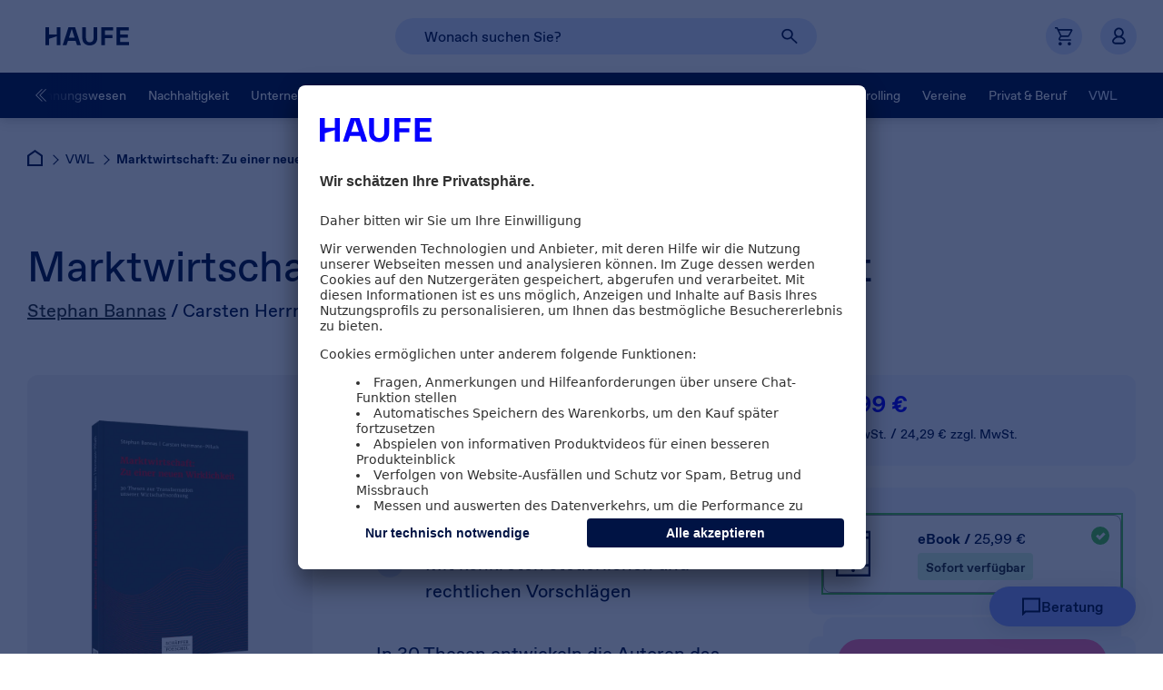

--- FILE ---
content_type: text/html;charset=UTF-8
request_url: https://shop.haufe.de/prod/marktwirtschaft-zu-einer-neuen-wirklichkeit
body_size: 92034
content:


<!doctype html>
<!--[if IE 8]>    <html class="no-js no-touch iconfont-not-yet-loaded lt-ie10 lt-ie9 ie8" lang="de"> <![endif]-->
<!--[if IE 9]>    <html class="no-js no-touch iconfont-not-yet-loaded lt-ie10 ie9" lang="de"> <![endif]-->
<!--[if IE 10]>   <html class="no-js no-touch iconfont-not-yet-loaded ie10" lang="de"> <![endif]--><!--[if !IE]><!--> <html class="no-js no-touch iconfont-not-yet-loaded" lang="de"> <!--<![endif]-->
<!-- BEGIN ProductDisplay.jsp -->
	
		<head><!-- prefetch --><!-- preconnect --><link rel="preconnect" href="//media.static.esales.haufe.io" >

<script type="text/javascript">
	window.trackingPageId = 'Shop/Marktwirtschaft: Zu einer neuen Wirklichkeit/Produktdetailseite' || window.location.href;
	window.trackingUserIdHash = '';
	window.trackingChorId = '00543141';
	
	
		window.trackingGroupOnPds = 'VWL/Wirtschaftstheorie';
		
		
		var g_pid = '10591';
		var g_defaultItemOrderNumber = 'E10591APDF';
		

	dataLayer = window.dataLayer || [];

	dataLayer.push({
		'event': 'initialMeta',
		'general': {
			'environment': 'LIVE',
			'vsId': 'release-9.1.18-ES-25-12.576',
			'siteId': 'haufeshop.de',
			'businessUnit': 'CCP',
			'brand': 'Haufe'
		},
		'page': {
			'techData': ['Produktdetailseite', 'nein'],
			'purpose': 'Shop/Direct Sales',
			'pageId': 'Shop/Marktwirtschaft: Zu einer neuen Wirklichkeit/Produktdetailseite' || window.location.href,
			'category': '',
		},
		'user': {
			'uId': ''
		},
		'basket': [
		
		]
	});
</script>
<!-- Google Tag Manager --> 
<script>(function(w,d,s,l,i){w[l]=w[l]||[];w[l].push({'gtm.start': new Date().getTime(),event:'gtm.js'});var f=d.getElementsByTagName(s)[0], j=d.createElement(s),dl=l!='dataLayer'?'&l='+l:'';j.async=true;j.src= 'https://wwi.shop.haufe.de/wwi.js?id='+i+dl;f.parentNode.insertBefore(j,f); })(window,document,'script','dataLayer','GTM-52SGSR');</script> 
<!-- End Google Tag Manager -->  <!-- BEGIN MetaElementsAndTitle.jspf -->                   <!-- BEGIN ContentRecommendation.jsp (pds_metatags)--><!-- END ContentRecommendation.jsp (pds_metatags)--> 
		<meta charset="utf-8">
		<meta content="ie=edge" http-equiv="x-ua-compatible">
		<meta name="viewport" content="width=device-width, initial-scale=1">
		<meta name="format-detection" content="telephone=no">
		<meta name="abstract" content="30 Thesen zur Transformation unserer Wirtschaftsordnung">
		<meta name="description" content="Jetzt Marktwirtschaft: Zu einer neuen Wirklichkeit: eBook von Stephan Bannas / Carsten Herrmann&#8209;Pillath bestellen! ✓ Trusted Shops Garantie">
		<meta name="DC.Subject" content="Marktwirtschaft: Zu einer neuen Wirklichkeit">
		<meta name="keywords" content="Marktwirtschaft,Kapitalismus,Nachhaltigkeit,Verteilungsgerechtigkeit,Ethik,Demokratie,Politik,Wirtschafts- und Ordnungspolitik,Institutionenökonomik,Staatsfinanzierung,Geldpolitik,Steuersystem">
		<meta name="author" content="shop.haufe.de">
		<meta name="revisit-after" content="15 days">
		<meta name="DC.Title" content="shop.haufe.de">
		<meta name="DC.Creator" content="shop.haufe.de">
		<meta name="DC.Publisher" content="shop.haufe.de">
		<meta name="robots" content="index,follow">
		<meta property="og:title" content="Marktwirtschaft: Zu einer neuen Wirklichkeit">
		<meta property="og:description" content="In 30 Thesen entwickeln die Autoren das Modell eines freiheitlichen Wirtschaftssystems, das für eine faire Verteilung von Einkommen und Vermögen und für einen behutsamen Umgang mit der Natur steht.">
		<meta property="og:url" content="https://shop.haufe.de/prod/marktwirtschaft-zu-einer-neuen-wirklichkeit">
		<meta property="og:image" content="//media.static.esales.haufe.io/ShopData/media/pro/289/10591-0001-289.png?w=289&amp;h=314&amp;id=f698e256957c98410e7a9fdf41a18ce424be3834">
	<title>Marktwirtschaft: Zu einer neuen Wirklichkeit | Haufe Shop</title>
	<!-- END MetaElementsAndTitle.jspf --><!-- preload --><link rel="preload" href="//haufe.static.esales.haufe.io/wcsstore/HaufeLHStorefrontAssetStore/V_release-9118-ES-25-12576_V/css/webfonts-min.css" as="style"    ><link rel="preload" href="//media.static.esales.haufe.io/SEOShopData/media/pro/648/10591-0001-648.avif/Haufe-marktwirtschaft-zu-einer-neuen-wirklichkeit.jpg?id=6635656b0812148a52891929552df1daf847e3e5" as="image" type="image/avif"   ><link rel="preload" href="//haufe.static.esales.haufe.io/wcsstore/HaufeLHStorefrontAssetStore/V_release-9118-ES-25-12576_V/fonts/ABCFavorit/ABCFavorit-Bold.woff2" as="font"   crossorigin="" ><link rel="preload" href="//haufe.static.esales.haufe.io/wcsstore/HaufeLHStorefrontAssetStore/V_release-9118-ES-25-12576_V/fonts/ABCFavorit/ABCFavorit-BoldItalic.woff2" as="font"   crossorigin="" ><link rel="preload" href="//haufe.static.esales.haufe.io/wcsstore/HaufeLHStorefrontAssetStore/V_release-9118-ES-25-12576_V/fonts/ABCFavorit/ABCFavorit-Light.woff2" as="font"   crossorigin="" ><link rel="preload" href="//haufe.static.esales.haufe.io/wcsstore/HaufeLHStorefrontAssetStore/V_release-9118-ES-25-12576_V/fonts/ABCFavorit/ABCFavorit-LightItalic.woff2" as="font"   crossorigin="" ><link rel="preload" href="//haufe.static.esales.haufe.io/wcsstore/HaufeLHStorefrontAssetStore/V_release-9118-ES-25-12576_V/fonts/ABCFavorit/ABCFavorit-Medium.woff2" as="font"   crossorigin="" ><link rel="preload" href="//haufe.static.esales.haufe.io/wcsstore/HaufeLHStorefrontAssetStore/V_release-9118-ES-25-12576_V/fonts/ABCFavorit/ABCFavorit-MediumItalic.woff2" as="font"   crossorigin="" ><link rel="preload" href="//haufe.static.esales.haufe.io/wcsstore/HaufeLHStorefrontAssetStore/V_release-9118-ES-25-12576_V/fonts/ABCFavorit/ABCFavorit-Regular.woff2" as="font"   crossorigin="" ><link rel="preload" href="//haufe.static.esales.haufe.io/wcsstore/HaufeLHStorefrontAssetStore/V_release-9118-ES-25-12576_V/fonts/ABCFavorit/ABCFavorit-RegularItalic.woff2" as="font"   crossorigin="" ><link rel="preload" href="//haufe.static.esales.haufe.io/wcsstore/HaufeLHStorefrontAssetStore/V_release-9118-ES-25-12576_V/fonts/ABCFavorit/ABCFavoritLining-Light.woff2" as="font"   crossorigin="" >
			
			<meta name="pageIdentifier" content=""/>
			<meta name="pageId" content="381303"/>
			<meta name="pageGroup" content="Product"/>	
			 
				<link rel="canonical" href="https://shop.haufe.de/prod/marktwirtschaft-zu-einer-neuen-wirklichkeit" />
			<!-- Include script files -->

<link rel="shortcut icon" type="image/x-icon" href="//haufe.static.esales.haufe.io/wcsstore/HaufeLHStorefrontAssetStore/V_release-9118-ES-25-12576_V/images/favicon.svg">


<style type="text/css">
	:root {
		--stripe-pattern-svg: url(//haufe.static.esales.haufe.io/wcsstore/HaufeLHStorefrontAssetStore/V_release-9118-ES-25-12576_V/images/stripe-pattern.svg);
		--stripe-pattern-png: url(//haufe.static.esales.haufe.io/wcsstore/HaufeLHStorefrontAssetStore/V_release-9118-ES-25-12576_V/images/stripe-pattern@2x.png);
	}
</style>

<link  />
<link  />
<link  />
<link  />
<link  />
<link  />
<link  />
<link  />
<link  />


		<style type="text/css">
			
					/* START critical-dijit-min.css */
					.dijitReset{margin:0;border:0;padding:0;font:inherit;color:inherit}.dijitContentPane{display:block;overflow:auto}.dijitTitlePane{display:block;overflow:hidden}.dijitTitlePaneTitle{cursor:pointer}.dijitTitlePaneTitle *{vertical-align:middle}.dijitDialog{position:absolute;z-index:999;overflow:hidden}.dijitDialogTitleBar{cursor:move}.dijitDialogCloseIcon{cursor:pointer}.dijitDialogUnderlayWrapper{position:absolute;left:0;top:0;z-index:998;display:none;background:transparent!important}.dijitDialogUnderlay{background:#eee;opacity:0.5}.dijitDialog .closeText{display:none;position:absolute}.dijitHidden{display:none!important}.dijitVisible{display:block!important;position:relative}.dijitContainer{overflow:hidden}.dijitLayoutContainer{position:relative;display:block;overflow:hidden}body .dijitAlignClient{position:absolute}.dijitTabContainer{z-index:0;overflow-y:visible}.dijitTabContainerNoLayout{width:100%}.dijitTabContainerTop-tabs{z-index:1;overflow:visible!important}.dijitTabController{z-index:1}.dijitTabContainerTop-container{z-index:0;overflow:hidden;border:1px solid black}.nowrapTabStrip{width:50000px;display:block;position:relative;text-align:left;z-index:1}.dijitTabListWrapper{overflow:hidden;z-index:1}.dijitTabContainerTop-tabs{border-bottom:1px solid black}.dijitTabContainerTop-container{border-top:0}.dijitTab{position:relative;cursor:pointer;white-space:nowrap;z-index:3}.dijitTab *{vertical-align:middle}.dijitTabChecked{cursor:default}.dijitTabContainerTop-tabs .dijitTab{top:1px;display:inline-block}.dijitTab .tabLabel{min-height:15px;display:inline-block}.dijitTabPane{border:none!important}
					/* END critical-dijit-min.css */
				
					/* START critical-base-min.css */
					/*! normalize.css v3.0.3 | MIT License | github.com/necolas/normalize.css */html{font-family:Arial,sans-serif;-ms-text-size-adjust:100%;-webkit-text-size-adjust:100%}body{margin:0}article,aside,details,figcaption,figure,footer,header,hgroup,main,menu,nav,section,summary{display:block}audio,canvas,progress,video{display:inline-block;vertical-align:baseline}audio:not([controls]){display:none;height:0}[hidden],template{display:none}a{background-color:transparent}a:active,a:hover{outline:0}abbr[title]{border-bottom:1px dotted}b,strong{font-weight:700}dfn{font-style:italic}.h1,h1{font-size:2em}.h1,.h2,h1,h2{margin:0.67em 0;line-height:1.5em}.h2,h2{font-size:1.5em}.h3,h3{font-size:1.17em}.h3,.h4,h3,h4{margin:0.67em 0;line-height:1.5em}.h4,h4{font-size:1em}.h5,h5{font-size:0.83em}.h5,.h6,h5,h6{margin:0.67em 0;line-height:1.5em}.h6,h6{font-size:0.67em}.h1,.h2,.h3,.h4,.h5,.h6{font-weight:700}mark{background:#ff0;color:#000}small{font-size:80%}sub,sup{font-size:75%;line-height:0;position:relative;vertical-align:baseline}sup{top:-0.5em}sub{bottom:-0.25em}img{border:0}svg:not(:root){overflow:hidden}figure{margin:1em 40px}hr{box-sizing:content-box;height:0}pre{overflow:auto}code,kbd,pre,samp{font-family:monospace,monospace;font-size:1em}button,input,optgroup,select,textarea{color:inherit;font:inherit;margin:0}button{overflow:visible}button,select{text-transform:none}button,html input[type=button],input[type=reset],input[type=submit]{-webkit-appearance:button;cursor:pointer}button[disabled],html input[disabled]{cursor:default}button::-moz-focus-inner,input::-moz-focus-inner{border:0;padding:0}input{line-height:normal}input[type=checkbox],input[type=radio]{box-sizing:border-box;padding:0}input[type=number]::-webkit-inner-spin-button,input[type=number]::-webkit-outer-spin-button{height:auto}input[type=search]{-webkit-appearance:textfield;box-sizing:content-box}input[type=search]::-webkit-search-cancel-button,input[type=search]::-webkit-search-decoration{-webkit-appearance:none}fieldset{border:none;margin:0;padding:0}legend{border:0;padding:0}textarea{overflow:auto}optgroup{font-weight:700}table{border-collapse:collapse;border-spacing:0}td,th{padding:0}@media only screen{.visible-desktop{display:none!important}}.visible-mobile,.visible-mobile-osc,.visible-tablet,.visible-tablet-l,.visible-tablet-p{display:none!important}.lt-ie9 .visible-desktop{display:block!important}.lt-ie9 span.visible-desktop{display:inline!important}@media only screen and (max-width:480px){.visible-mobile{display:block!important}span.visible-mobile{display:inline!important}td.visible-mobile,th.visible-mobile{display:table-cell!important}}@media only screen and (min-width:481px) and (max-width:1024px){.visible-tablet{display:block!important}span.visible-tablet{display:inline!important}td.visible-tablet,th.visible-tablet{display:table-cell!important}}@media only screen and (min-width:481px) and (max-width:768px){.visible-tablet-p{display:block!important}span.visible-tablet-p{display:inline!important}td.visible-tablet-p,th.visible-tablet-p{display:table-cell!important}}@media only screen and (min-width:769px) and (max-width:1024px){.visible-tablet-l{display:block!important}span.visible-tablet-l{display:inline!important}td.visible-tablet-l,th.visible-tablet-l{display:table-cell!important}}@media only screen and (min-width:768px) and (max-width:1024px){.visible-tablet-l2{display:block!important}span.visible-tablet-l2{display:inline!important}td.visible-tablet-l2,th.visible-tablet-l2{display:table-cell!important}}@media only screen and (min-width:1025px){.visible-desktop{display:block!important}span.visible-desktop{display:inline!important}td.visible-desktop,th.visible-desktop{display:table-cell!important}}@media print{.visible-desktop{display:block!important}}@media only screen and (max-width:767px){.visible-mobile-osc{display:block!important}span.visible-mobile-osc{display:inline!important}td.visible-mobile-osc,th.visible-mobile-osc{display:table-cell!important}}@media only screen and (max-width:480px){.hidden-mobile{display:none!important}}@media only screen and (min-width:481px) and (max-width:1024px){.hidden-tablet{display:none!important}}@media only screen and (min-width:481px) and (max-width:768px){.hidden-tablet-p{display:none!important}}@media only screen and (min-width:769px) and (max-width:1024px){.hidden-tablet-l{display:none!important}}@media only screen and (min-width:768px) and (max-width:1024px){.hidden-tablet-l2{display:none!important}}@media only screen and (min-width:1025px){.hidden-desktop{display:none!important}}@media print{.hidden-desktop{display:none!important}}@media only screen and (max-width:767px){.hidden-mobile-osc{display:none!important}}html.no-touch .visible-touch,html.touch .visible-no-touch{display:none!important}.rowContainer{padding:25px 0}.rowContainer>.row{padding:5px 0}.rowContainer>.row.margin-true{padding:0 5px}.row.margin-true>div>div{margin:10px 5px}.row.margin-true>div>div:first-of-type{margin-top:5px}.row.margin-true>div>div:last-of-type{margin-bottom:5px}.row.margin-true>div>.row{margin:0!important}.row:after{content:"";display:block;clear:both}.row>aside,.row>div{float:left}.row>.right_row_container{float:right}.col1{width:8.333333%}.col2{width:16.666666%}.col3{width:25%}.col4{width:33.333333%}.col5{width:41.666666%}.col6{width:50%}.col7{width:58.333333%}.col8{width:66.666666%}.col9{width:75%}.col10{width:83.333333%}.col11{width:91.666666%}.col12{width:100%}@media screen and (max-width:480px){.acol1{width:8.333333%}.acol2{width:16.666666%}.acol3{width:25%}.acol4{width:33.333333%}.acol5{width:41.666666%}.acol6{width:50%}.acol7{width:58.333333%}.acol8{width:66.666666%}.acol9{width:75%}.acol10{width:83.333333%}.acol11{width:91.666666%}.acol12{width:100%}.rowContainer>.row.margin-true{padding-left:0;padding-right:0}.row.margin-true>div>div{margin-left:0;margin-right:0}}@media screen and (min-width:1025px){.ccol1{width:8.333333%}.ccol2{width:16.666666%}.ccol3{width:25%}.ccol4{width:33.333333%}.ccol5{width:41.666666%}.ccol6{width:50%}.ccol7{width:58.333333%}.ccol8{width:66.666666%}.ccol9{width:75%}.ccol10{width:83.333333%}.ccol11{width:91.666666%}.ccol12{width:100%}.rowContainer{padding:40px 0 10px}.rowContainer>.row{padding:10px 0}.rowContainer>.row.margin-true{padding:0 10px}.row.margin-true>div>div{margin:20px 10px}.row.margin-true>div>div:first-of-type{margin-top:10px}.row.margin-true>div>div:last-of-type{margin-bottom:10px}}.grid{margin:0;padding:0;list-style:none}.grid>li{display:inline-block;vertical-align:top}.col-1{width:calc(100% / 12 * 1 - (var(--grid-gap-h) * (12 - 1) / 12))}.col-2{width:calc(100% / 12 * 2 - (var(--grid-gap-h) * (12 - 2) / 12))}.col-3{width:calc(100% / 12 * 3 - (var(--grid-gap-h) * (12 - 3) / 12))}.col-4{width:calc(100% / 12 * 4 - (var(--grid-gap-h) * (12 - 4) / 12))}.col-5{width:calc(100% / 12 * 5 - (var(--grid-gap-h) * (12 - 5) / 12))}.col-6{width:calc(100% / 12 * 6 - (var(--grid-gap-h) * (12 - 6) / 12))}.col-7{width:calc(100% / 12 * 7 - (var(--grid-gap-h) * (12 - 7) / 12))}.col-8{width:calc(100% / 12 * 8 - (var(--grid-gap-h) * (12 - 8) / 12))}.col-9{width:calc(100% / 12 * 9 - (var(--grid-gap-h) * (12 - 9) / 12))}.col-10{width:calc(100% / 12 * 10 - (var(--grid-gap-h) * (12 - 10) / 12))}.col-11{width:calc(100% / 12 * 11 - (var(--grid-gap-h) * (12 - 11) / 12))}.col-12{width:calc(100% / 12 * 12 - (var(--grid-gap-h) * (12 - 12) / 12))}:root{--grid-gap-h:24px;--col-1:calc(100% / 12 * 1 - (var(--grid-gap-h) * (12 - 1) / 12));--col-2:calc(100% / 12 * 2 - (var(--grid-gap-h) * (12 - 2) / 12));--col-3:calc(100% / 12 * 3 - (var(--grid-gap-h) * (12 - 3) / 12));--col-4:calc(100% / 12 * 4 - (var(--grid-gap-h) * (12 - 4) / 12));--col-5:calc(100% / 12 * 5 - (var(--grid-gap-h) * (12 - 5) / 12));--col-6:calc(100% / 12 * 6 - (var(--grid-gap-h) * (12 - 6) / 12));--col-7:calc(100% / 12 * 7 - (var(--grid-gap-h) * (12 - 7) / 12));--col-8:calc(100% / 12 * 8 - (var(--grid-gap-h) * (12 - 8) / 12));--col-9:calc(100% / 12 * 9 - (var(--grid-gap-h) * (12 - 9) / 12));--col-10:calc(100% / 12 * 10 - (var(--grid-gap-h) * (12 - 10) / 12));--col-11:calc(100% / 12 * 11 - (var(--grid-gap-h) * (12 - 11) / 12));--col-12:calc(100% / 12 * 12 - (var(--grid-gap-h) * (12 - 12) / 12));--pageWidth:1440px;--pageMargin:30px;--pageMarginMobile:20px;--Transparent:#ffffff00;--Black:#000;--White:#FFF;--Haufe-Electric-Blue:#0500FF;--Haufe-Navy-Blue:#001344;--Haufe-Mid-Blue:#8A9EFF;--Haufe-Mid-Blue-hover:#9BAFFF;--Haufe-Light-Blue:#DBE5FF;--UI-lighter-Blue:#F2F6FF;--Haufe-Blue-Grey:#6E727D;--Haufe-Pink:#FE73B2;--Haufe-Pink-2:#FF8EC1;--Haufe-Pink-3:#DF165C;--Pink-outline:#ed1e79;--rating-star-color:#FFD200;--grey-bg:#F4F4F5;--grey-border:#D7D8DB;--grey-border:#C7C8CC;--orange:#FF7B0F;--orange-2:#FFDBBD;--orange-3:#FFF4C7;--orange-4:#884c02;--green:#20BF55;--green-fc:#18863D;--green-bg:#D5F6DF;--red-border:#D62828;--red-fc:#70191A;--red-fc-2:#991F1F;--red-bg:#FFDBDB;--blue-1:#C2D1FF;--spacing-l:120px;--spacing-m:56px;--spacing-s:24px;--border-radius:12px;--font-weight-light:300;--font-weight-regular:400;--font-weight-medium:500;--font-weight-bold:700;--font-size-h1:60px;--font-line-height-h1:66px;--font-size-h2:46px;--font-line-height-h2:50px;--font-size-h3:32px;--font-line-height-h3:36px;--font-size-p:20px;--font-line-height-p:30px;--font-size-button:16px;--font-line-height-button:24px;--font-size-footerlink:16px;--font-line-height-footerlink:16px;--font-size-button-textlink:17px;--font-line-height-button-textlink:normal;--font-size-p-link:20px;--font-line-height-p-link:30px;--font-size-medium:26px;--font-line-height-medium:34px;--font-size-small:14px;--font-line-height-small:21px}@media (max-width:1279.9px) and (min-width:768px){:root{--font-size-h1:48px;--font-line-height-h1:52px}}@media (max-width:767.9px){:root{--font-size-h1:32px;--font-line-height-h1:35px}}@media (max-width:1279.9px) and (min-width:768px){:root{--font-size-h2:36px;--font-line-height-h2:40px}}@media (max-width:767.9px){:root{--font-size-h2:26px;--font-line-height-h2:28px}}@media (max-width:1279.9px) and (min-width:768px){:root{--font-size-h3:26px;--font-line-height-h3:28px}}@media (max-width:767.9px){:root{--font-size-h3:20px;--font-line-height-h3:22px}}@media (max-width:1279.9px) and (min-width:768px){:root{--font-size-p:16px;--font-line-height-p:24px}}@media (max-width:767.9px){:root{--font-size-p:16px;--font-line-height-p:24px}}@media (max-width:1279.9px) and (min-width:768px){:root{--font-size-button:16px;--font-line-height-button:24px}}@media (max-width:767.9px){:root{--font-size-button:14px;--font-line-height-button:21px}}@media (max-width:1279.9px) and (min-width:768px){:root{--font-size-footerlink:16px;--font-line-height-footerlink:16px}}@media (max-width:767.9px){:root{--font-size-footerlink:14px;--font-line-height-footerlink:14px}}@media (max-width:1279.9px) and (min-width:768px){:root{--font-size-medium:22px;--font-line-height-medium:28px}}@media (max-width:767.9px){:root{--font-size-medium:20px;--font-line-height-medium:26px}}@media (max-width:1279.9px) and (min-width:768px){:root{--font-size-small:12px;--font-line-height-small:18px}}@media (max-width:767.9px){:root{--font-size-small:12px;--font-line-height-small:18px}}.bg-white{background-color:var(--White)}.bg-electric-blue{background-color:var(--Haufe-Electric-Blue)}.bg-navy-blue{background-color:var(--Haufe-Navy-Blue)}.bg-mid-blue{background-color:var(--Haufe-Mid-Blue)}.bg-light-blue{background-color:var(--Haufe-Light-Blue)}.bg-lighter-blue{background-color:var(--UI-lighter-Blue)}.bg-pink{background-color:var(--Haufe-Pink)}.bg-grey-rounded{background-color:var(--grey-bg);border-radius:var(--border-radius)}.fc-white{color:var(--White)}.fc-white-i{color:var(--White)!important}.fc-electric-blue{color:var(--Haufe-Electric-Blue)}.fc-navy-blue{color:var(--Haufe-Navy-Blue)}.fc-mid-blue{color:var(--Haufe-Mid-Blue)}.fc-light-blue{color:var(--Haufe-Light-Blue)}.fc-lighter-blue{color:var(--UI-lighter-Blue)}.fc-pink{color:var(--Haufe-Pink)}.fw-light{font-weight:var(--font-weight-light)}.fw-regular{font-weight:var(--font-weight-regular)}.fw-regular-i{font-weight:var(--font-weight-regular)!important}.fw-medium{font-weight:var(--font-weight-medium)}.fw-bold{font-weight:var(--font-weight-bold)}.fs-h1{font-size:var(--font-size-h1);line-height:var(--font-line-height-h1)}.fs-h2{font-size:var(--font-size-h2);line-height:var(--font-line-height-h2)}.fs-h3{font-size:var(--font-size-h3);line-height:var(--font-line-height-h3)}.fs-p{font-size:var(--font-size-p);line-height:var(--font-line-height-p)}.fs-p-link{font-size:var(--font-size-p-link);line-height:var(--font-line-height-p-link)}.fs-medium{font-size:var(--font-size-medium);line-height:var(--font-line-height-medium)}.fs-small{font-size:var(--font-size-small);line-height:var(--font-line-height-small)}.fs-button{font-size:var(--font-size-button);line-height:var(--font-line-height-button)}.fs-button-i{font-size:var(--font-size-button)!important;line-height:var(--font-line-height-button)!important}.fs-footerlink{font-size:var(--font-size-footerlink);line-height:var(--font-line-height-footerlink)}.fs-button-textlink{font-size:var(--font-size-button-textlink);line-height:var(--font-line-height-button-textlink)}.button-normal{display:flex;justify-content:center;align-items:center;font-size:var(--font-size-button);line-height:var(--font-line-height-button);font-weight:var(--font-weight-medium);height:48px;padding:0 36px;box-sizing:border-box;color:var(--font-color);cursor:pointer;border:1px solid var(--border-color);background-color:var(--background-color);border-radius:60px;text-decoration:none}.box-radius{padding:40px;border-radius:var(--border-radius)}.font{color:#001344}.black{color:#000000}.blue{color:#075bfa}.blue1{color:#003f71}.blue2{color:#075bfa}.blue3{color:#1a68fa}.blue4{color:#00b2c5}.blue5{color:#00abf7}.blue6{color:#0058ff}.blue7{color:#cedffe}.blue8{color:#ecf1fc}.grey{color:#8f9299}.grey1{color:#262e33}.grey2{color:#232a36}.grey3{color:#8f9299}.grey4{color:#a6a9ae}.grey5{color:#d2d4d6}.grey6{color:#f7f7f8}.grey7{color:#979797}.grey8{color:#e7e7e8}.green,.green1{color:#4cc947}.green2{color:#318551}.orange{color:#eb6005}.orange1{color:#ef8037}.pink{color:#ed1e79}.red{color:#e81546}.yellow,.yellow1{color:#f4a730}.yellow2{color:#f4cd30}.white{color:#ffffff}.fSize6{font-size:6px!important;line-height:10px}.fSize7{font-size:7px!important;line-height:11px}.fSize8{font-size:8px!important;line-height:12px}.fSize9{font-size:9px!important;line-height:13px}.fSize10{font-size:10px!important;line-height:14px}.fSize11{font-size:11px!important;line-height:15px}.fSize12{font-size:12px!important;line-height:16px}.fSize13{font-size:13px!important;line-height:17px}.fSize14{font-size:14px!important;line-height:18px}.fSize15{font-size:15px!important;line-height:19px}.fSize16{font-size:16px!important;line-height:20px}.fSize18{font-size:18px!important;line-height:22px}.fSize20{font-size:20px!important;line-height:24px}.fSize22{font-size:22px!important;line-height:26px}.fSize24{font-size:24px!important;line-height:28px}.fSize28{font-size:28px!important;line-height:32px}.fSize30{font-size:30px!important;line-height:34px}.fSize36{font-size:36px!important;line-height:40px}.fSize40{font-size:40px!important;line-height:44px}.fSize48{font-size:48px!important;line-height:52px}.fSize68{font-size:68px!important;line-height:72px}:not(input):focus-visible{outline:2px solid var(--Pink-outline)!important;outline-offset:-2px!important}input:focus-visible{outline:1px solid var(--Haufe-Electric-Blue)!important}html.appleios body *{cursor:pointer}html.appleios input[type=email],html.appleios input[type=password],html.appleios input[type=search],html.appleios input[type=tel],html.appleios input[type=text]{border-radius:0!important;-webkit-appearance:none!important}html.iconfont-not-yet-loaded .icon,html.iconfont-not-yet-loaded .icon:after,html.iconfont-not-yet-loaded .icon:before{color:transparent!important}.clearfix{*zoom:1}.clearfix:after,.clearfix:before{content:" ";display:table}.clearfix:after{clear:both}q{quotes:"\201e" "\201c" "\201a" "\2018"}.hidden{display:none!important}.dispNone{display:none}.clear{clear:both}#skiplinks{position:absolute;left:-10000px;top:auto;width:1px;height:1px;overflow:hidden;z-index:1000000;background:#ffffff;padding:15px}#skiplinks .skip{padding:3px}#skiplinks:focus-within{position:fixed;width:auto;height:auto;left:0;top:0}.sr-only{position:absolute;width:1px;height:1px;padding:0;margin:-1px;overflow:hidden;clip:rect(0,0,0,0);border:0}body{overflow-x:hidden;font-family:ABCFavorit,Arial,sans-serif;font-style:normal;letter-spacing:normal;font-weight:var(--font-weight-regular);background-color:var(--White);font-size:14px;line-height:1.5em;position:relative}body,body a{color:var(--Haufe-Navy-Blue)}body a{text-decoration:underline}body a,body span{outline:0}.h1,h1{font-size:var(--font-size-h2);line-height:var(--font-line-height-h2)}.h1,.h2,h1,h2{font-weight:var(--font-weight-regular)}.h2,h2{font-size:var(--font-size-h3);line-height:var(--font-line-height-h3)}.headline1{font-size:var(--font-size-h2);line-height:var(--font-line-height-h2)}.headline1,.headline2{font-weight:var(--font-weight-regular)}.headline2{font-size:var(--font-size-h3);line-height:var(--font-line-height-h3)}.fw-extra-light{font-weight:var(--font-weight-light)}.fw-normal{font-weight:var(--font-weight-regular)}#page{position:relative;overflow-x:hidden}.floatRight{float:right}.floatLeft{float:left}.clearline{clear:both;height:0;line-height:0;font-size:0}.text-center{text-align:center}.hidden-svg{width:0;height:0;position:absolute;overflow:hidden}.shop_environment_info{position:fixed;top:0px;left:0px;z-index:999999;width:auto;border:1px solid orange;filter:drop-shadow(2px 2px 2px #999999);background:gold;padding:18px;text-align:center;font-size:14px;line-height:1.2}.shop_environment_info .data{cursor:grab}.shop_environment_info .data.moving{cursor:grabbing}.shop_environment_info .close,.shop_environment_info .copy,.shop_environment_info .more{position:absolute;cursor:pointer;width:18px;height:18px;line-height:18px;background:rgba(0,0,0,0.2)}.shop_environment_info .close:hover,.shop_environment_info .copy:hover,.shop_environment_info .more:hover{font-weight:700;background:rgba(0,0,0,0.4)}.shop_environment_info .more{font-size:16px;bottom:0;left:calc(50% - 9px)}.shop_environment_info .close{font-size:16px;top:0;right:0}.shop_environment_info .copy{bottom:0;right:0}.hlBtnWhite{font-size:var(--font-size-button)!important;line-height:var(--font-line-height-button)!important;font-weight:var(--font-weight-medium);position:relative;text-align:center;text-transform:none;display:inline-flex;justify-content:center;align-items:center;padding:12px 36px;cursor:pointer;border-radius:60px;background:var(--White);border:unset;color:var(--Haufe-Navy-Blue);text-decoration:none}.hlBtnWhite.l{border-radius:60px;padding:12px 36px}.hlBtnWhite.m{border-radius:60px;padding:8px 24px}.hlBtnWhite.s{border-radius:100px;padding:8px 16px}.hlBtnWhite.disabled{cursor:default}.hlBtnTransparent-navy{font-size:var(--font-size-button)!important;line-height:var(--font-line-height-button)!important;font-weight:var(--font-weight-medium);position:relative;text-align:center;text-transform:none;display:inline-flex;justify-content:center;align-items:center;padding:12px 36px;cursor:pointer;border-radius:60px;background:var(--Transparent);border:1px solid var(--Haufe-Navy-Blue);color:var(--Haufe-Navy-Blue);text-decoration:none}.hlBtnTransparent-navy.l{border-radius:60px;padding:12px 36px}.hlBtnTransparent-navy.m{border-radius:60px;padding:8px 24px}.hlBtnTransparent-navy.s{border-radius:100px;padding:8px 16px}.hlBtnTransparent-navy.disabled{cursor:default}.hlBtnTransparent-white{font-size:var(--font-size-button)!important;line-height:var(--font-line-height-button)!important;font-weight:var(--font-weight-medium);position:relative;text-align:center;text-transform:none;display:inline-flex;justify-content:center;align-items:center;padding:12px 36px;cursor:pointer;border-radius:60px;background:var(--Transparent);border:1px solid var(--White);color:var(--White);text-decoration:none}.hlBtnTransparent-white.l{border-radius:60px;padding:12px 36px}.hlBtnTransparent-white.m{border-radius:60px;padding:8px 24px}.hlBtnTransparent-white.s{border-radius:100px;padding:8px 16px}.hlBtnTransparent-white.disabled{cursor:default}.hlBtnBlue{font-size:var(--font-size-button)!important;line-height:var(--font-line-height-button)!important;font-weight:var(--font-weight-medium);position:relative;text-align:center;text-transform:none;display:inline-flex;justify-content:center;align-items:center;padding:12px 36px;cursor:pointer;border-radius:60px;color:var(--White);background:var(--Haufe-Electric-Blue);border:unset;text-decoration:none}.hlBtnBlue.l{border-radius:60px;padding:12px 36px}.hlBtnBlue.m{border-radius:60px;padding:8px 24px}.hlBtnBlue.s{border-radius:100px;padding:8px 16px}.hlBtnBlue.disabled{cursor:default}.hlBtnPink{font-size:var(--font-size-button)!important;line-height:var(--font-line-height-button)!important;font-weight:var(--font-weight-medium);position:relative;text-align:center;text-transform:none;display:inline-flex;justify-content:center;align-items:center;padding:12px 36px;cursor:pointer;border-radius:60px;color:var(--Haufe-Navy-Blue);background:var(--Haufe-Pink);border:unset;text-decoration:none}.hlBtnPink.l{border-radius:60px;padding:12px 36px}.hlBtnPink.m{border-radius:60px;padding:8px 24px}.hlBtnPink.s{border-radius:100px;padding:8px 16px}.hlBtnPink.disabled{cursor:default}.hlBtnNavy{font-size:var(--font-size-button)!important;line-height:var(--font-line-height-button)!important;font-weight:var(--font-weight-medium);position:relative;text-align:center;text-transform:none;display:inline-flex;justify-content:center;align-items:center;padding:12px 36px;cursor:pointer;border-radius:60px;color:var(--White);background:var(--Haufe-Navy-Blue);border:unset;text-decoration:none}.hlBtnNavy.l{border-radius:60px;padding:12px 36px}.hlBtnNavy.m{border-radius:60px;padding:8px 24px}.hlBtnNavy.s{border-radius:100px;padding:8px 16px}.hlBtnNavy.disabled{cursor:default}.hlBtnMidBlue{font-size:var(--font-size-button)!important;line-height:var(--font-line-height-button)!important;font-weight:var(--font-weight-medium);position:relative;text-align:center;text-transform:none;display:inline-flex;justify-content:center;align-items:center;padding:12px 36px;cursor:pointer;border-radius:60px;color:var(--Haufe-Navy-Blue);background:var(--Haufe-Mid-Blue);border:unset;text-decoration:none}.hlBtnMidBlue.l{border-radius:60px;padding:12px 36px}.hlBtnMidBlue.m{border-radius:60px;padding:8px 24px}.hlBtnMidBlue.s{border-radius:100px;padding:8px 16px}.hlBtnMidBlue.disabled{cursor:default}.hlTextLink{position:relative;font-weight:var(--font-weight-bold);font-size:var(--font-size-button-textlink);line-height:var(--font-line-height-button-textlink);color:var(--Haufe-Navy-Blue);text-decoration:none;padding-left:16px}.hlTextLink:before{content:"";position:absolute;top:4px;left:0;width:8px;height:15px;background-image:url([data-uri]);background-repeat:no-repeat}.hlTextLink-right{position:relative;font-weight:var(--font-weight-bold);font-size:var(--font-size-button-textlink);line-height:var(--font-line-height-button-textlink);color:var(--Haufe-Navy-Blue);text-decoration:none;padding-right:16px}.hlTextLink-right:after{content:"";position:absolute;top:4px;right:0;width:8px;height:15px;background-image:url([data-uri]);background-repeat:no-repeat}.bg-navy-blue .hlTextLink-right{position:relative;font-weight:var(--font-weight-bold);font-size:var(--font-size-button-textlink);line-height:var(--font-line-height-button-textlink);color:var(--Haufe-Navy-Blue);text-decoration:none;padding-right:16px;color:var(--White)}.bg-navy-blue .hlTextLink-right:after{content:"";position:absolute;top:4px;right:0;width:8px;height:15px;background-image:url([data-uri]);background-image:url([data-uri]);background-repeat:no-repeat}.button{display:inline-block;text-align:center;text-decoration:none;border:1px solid var(--grey-border);border-radius:60px;padding:12px 36px;color:var(--Haufe-Navy-Blue);font-size:var(--font-size-small);line-height:var(--font-line-height-small);font-weight:var(--font-weight-bold);font-size:var(--font-size-button)!important;line-height:var(--font-line-height-button)!important}.button.l{border-radius:60px;padding:12px 36px}.button.m{border-radius:60px;padding:8 24px}.button.s{border-radius:100px;padding:8px 16px}.button.active{background-color:var(--Haufe-Navy-Blue);color:var(--White)}.haufe_icon_check:before{content:"";position:absolute;top:14px;left:0;background-image:url("data:image/svg+xml;charset=utf-8,%3Csvg width='23' height='23' viewBox='0 0 23 23' fill='none' xmlns='http://www.w3.org/2000/svg'%3E%3Ccircle cx='11.5' cy='11.5' r='11' stroke='%230500FF'/%3E%3Cpath d='M7.7 12.114l.141-.145 2.167 2.216.358.365.357-.365 5.06-5.174.143.146-5.56 5.684-2.667-2.726z' fill='%23FAFAFA' stroke='%230500FF'/%3E%3C/svg%3E");background-size:contain;background-repeat:no-repeat;display:inline-block;width:22px;height:22px}.haufe_info_icon{display:inline-block;font-family:haufeshop_iconfont;speak:none;font-style:normal;font-weight:400;font-variant:normal;text-transform:none;line-height:1;-webkit-font-smoothing:antialiased;-moz-osx-font-smoothing:grayscale;color:var(--Haufe-Navy-Blue);font-size:var(--font-size-button);vertical-align:middle}html.iconfont-not-yet-loaded .haufe_info_icon{color:transparent!important}.haufe_info_icon:before{display:block;content:"\e91b"}ul.list_style_check_2{list-style:none;padding:0;margin:0}ul.list_style_check_2>li{position:relative;padding-left:46px}ul.list_style_check_2>li:before{content:"";position:absolute;top:0;left:0;display:inline-block;width:30px;height:30px;margin-right:24px;background-image:url("data:image/svg+xml;charset=utf-8,%3Csvg xmlns='http://www.w3.org/2000/svg' width='30' height='30' viewBox='0 0 30 30' fill='none'%3E%3Ccircle cx='15' cy='15' r='15' fill='%23DBE5FF'/%3E%3Cpath d='M9.83 15.802l.397-.407 2.936 3 .357.366.357-.365 6.71-6.86.398.408-7.465 7.631-3.69-3.773z' fill='%23FAFAFA' stroke='%230500FF'/%3E%3C/svg%3E");background-repeat:no-repeat;background-position:50%;background-size:contain}ul.list_style_check_2 li+li{margin-top:16px}.btnBlue,.btnBlueBorder,.btnGrey,.btnGrey1,.btnGrey2,.btnInactive,.btnKeywordSearch,.btnOrange,.btnWhite,.btnWhiteBorder{display:inline-block;position:relative;font-size:18px;padding:15px 40px;box-sizing:border-box;text-align:center;cursor:pointer;border:none;line-height:normal;font-weight:400;box-shadow:0 16px 24px 0 rgba(0,0,0,0.15);transition:box-shadow 350ms ease,background-color 350ms ease}.btnBlue.btnThin,.btnBlueBorder.btnThin,.btnGrey1.btnThin,.btnGrey2.btnThin,.btnGrey.btnThin,.btnInactive.btnThin,.btnKeywordSearch.btnThin,.btnOrange.btnThin,.btnWhite.btnThin,.btnWhiteBorder.btnThin{font-size:12px;padding:10px 17px 8px}.btnBlueBorder{border:1px solid var(--Haufe-Navy-Blue);color:var(--Haufe-Navy-Blue);border-radius:21px!important;background-color:unset;text-transform:unset;text-decoration:none;font-size:var(--font-size-button)!important;line-height:var(--font-line-height-button)!important;font-weight:var(--font-weight-medium)}.btnKeywordSearch{border:1px solid #8f9299;border-radius:3px;padding:4px 6px!important;margin:4px;box-shadow:none;background-color:#ffffff;font-size:14px;line-height:1.5em}.btnBlue{background:#075bfa;color:var(--White)}.btnOrange{background:#eb6005;color:#ffffff}.btnGrey{background:#8f9299;color:#ffffff}.btnGrey1{background:#d2d4d6;color:#8f9299}.btnGrey2{background:#8f9299;color:#001344}.btnWhite{color:#075bfa}.btnWhite,.btnWhiteBorder{box-shadow:none;text-transform:uppercase;font-weight:700;font-size:14px}.btnWhiteBorder{border:2px solid #ffffff;color:#ffffff;background-color:transparent;line-height:1.5em}.btnBlue.disabled{background-color:#cedffe;pointer-events:none;cursor:default}.btnBlue.disabled:hover{box-shadow:0 16px 24px 0 rgba(0,0,0,0.15)}.btnGrey2.disabled,.btnGrey.disabled,.btnInactive,.btnOrange.disabled{background:#262e33;background-blend-mode:lighten;color:#8f9299;pointer-events:none;cursor:default}.btnBlue:not(:hover){color:var(--White);background:#075bfa}.btnBlueBorder:not(:hover){background:var(--White);color:var(--Haufe-Navy-Blue)}.white-box{background-color:var(--White);box-sizing:border-box}.widgetContainer{margin-bottom:120px}@media only screen and (max-width:1024px){.widgetContainer{margin-bottom:60px}}@media only screen and (max-width:480px){.widgetContainer{margin-bottom:40px}}.lighthouse-box{box-sizing:border-box;background:var(--White)}.box-round-border{border:1px solid var(--grey-border);border-radius:12px}.lighthouse-fadeout{position:relative;display:block}.lighthouse-fadeout.dispNone{display:none}.lighthouse-fadeout:before{content:"";display:block;position:absolute;bottom:100%;height:100px;width:100%;background:linear-gradient(0deg,#ffffff 0%,rgba(255,255,255,0));pointer-events:none}.lighthouse-divider-before{font-size:var(--font-size-h3);line-height:var(--font-line-height-h3)}.lighthouse-divider-after:after{display:block;content:""}.lighthouse-gradient-light-to-dark{background-image:linear-gradient(90deg,#00b2c5,#003f71)}.lighthouse-gradient-dark-to-light{background-image:linear-gradient(90deg,#003f71,#00b2c5)}.lighthouse-gradient-bottom-dark-to-top-light{background-image:linear-gradient(46.8deg,#413168,#003f71 37.8%,#00bfbf)}.lighthouse-gradient-footer{background-image:linear-gradient(125deg,#00e3fc,#0075e1 60%,#0066de 80%,#0362d1)}.animation-loading{display:inline-block;position:relative}.animation-loading div{animation:animation-loading 1.2s linear infinite}.animation-loading div:after{content:" ";display:block;position:absolute;top:3px;left:29px;width:5px;height:14px;border-radius:20%;background:#fff}.animation-loading div:first-child{transform:rotate(0deg);animation-delay:-1.1s}.animation-loading div:nth-child(2){transform:rotate(30deg);animation-delay:-1s}.animation-loading div:nth-child(3){transform:rotate(60deg);animation-delay:-0.9s}.animation-loading div:nth-child(4){transform:rotate(90deg);animation-delay:-0.8s}.animation-loading div:nth-child(5){transform:rotate(120deg);animation-delay:-0.7s}.animation-loading div:nth-child(6){transform:rotate(150deg);animation-delay:-0.6s}.animation-loading div:nth-child(7){transform:rotate(180deg);animation-delay:-0.5s}.animation-loading div:nth-child(8){transform:rotate(210deg);animation-delay:-0.4s}.animation-loading div:nth-child(9){transform:rotate(240deg);animation-delay:-0.3s}.animation-loading div:nth-child(10){transform:rotate(270deg);animation-delay:-0.2s}.animation-loading div:nth-child(11){transform:rotate(300deg);animation-delay:-0.1s}.animation-loading div:nth-child(12){transform:rotate(330deg);animation-delay:0s}.btnBlue .animation-loading{width:44px;height:44px;position:absolute;top:5px;right:0}.btnBlue .animation-loading div{transform-origin:22px 22px}.btnBlue .animation-loading div:after{top:10px;left:21px;width:2px;height:6px}.hlBtnBlue:has(.animation-loading){display:inline-flex;column-gap:10px}.hlBtnBlue:has(.animation-loading) .animation-loading{width:24px;height:24px}.hlBtnBlue:has(.animation-loading) .animation-loading div{transform-origin:22px 22px;position:relative;top:-10px;left:-10px}.hlBtnBlue:has(.animation-loading) .animation-loading div:after{top:10px;left:21px;width:2px;height:6px}.hlBtnPink .animation-loading{position:absolute;right:32px;width:24px;height:24px}.hlBtnPink .animation-loading div{transform-origin:22px 22px;position:relative;top:-10px;left:-10px}.hlBtnPink .animation-loading div:after{top:10px;left:21px;width:2px;height:6px}@keyframes animation-loading{0%{opacity:1}to{opacity:0}}select{-webkit-appearance:none;-moz-appearance:none;appearance:none;outline:none;cursor:pointer;text-overflow:"";background:url("data:image/svg+xml;charset=utf8,%3Csvg%20xmlns%3D'http%3A//www.w3.org/2000/svg'%20version%3D'1.1'%20height%3D'1024'%20width%3D'1024'%20viewBox%3D'0%200%201024%201024'%3E%3Cpath%20fill%3D'%23001344'%20d%3D'M484.4%20763c11%2012%2025%2018%2038.8%2018s27.6-6%2038.8-18l445.6-482.2c22.2-24%2022.2-60%200-83.8-22.2-24-55.4-24-77.4%200l-407.2%20440.2-429-464.2c-22.2-24-55.4-24-77.4%200-22.2%2021-22.2%2060%200%2083.8l467.8%20506.2z'/%3E%3C/svg%3E") no-repeat var(--White);background-size:18px 19px;background-position:calc(100% - 15px) 50%;line-height:18px;border:1px solid var(--grey-border)!important;border-radius:8px;padding:9px 45px 9px 25px;color:var(--Haufe-Navy-Blue);font-weight:var(--font-weight-regular);font-size:var(--font-size-p);line-height:var(--font-line-height-p)}select::-ms-expand{display:none}select.disabled{color:#8f9299}html:not(.androidbrowser) select.disabled{border-color:#979797!important}input,textarea{color:var(--Haufe-Navy-Blue);font-weight:var(--font-weight-regular);font-size:var(--font-size-p);line-height:var(--font-line-height-p);border-radius:8px}input.disabled,input[disabled],input[readonly],textarea.disabled,textarea[disabled],textarea[readonly]{color:var(--grey-border)}html:not(.androidbrowser) input.disabled,html:not(.androidbrowser) input[disabled],html:not(.androidbrowser) input[readonly],html:not(.androidbrowser) textarea.disabled,html:not(.androidbrowser) textarea[disabled],html:not(.androidbrowser) textarea[readonly]{border-color:#979797!important}input[disabled],input[readonly],textarea[disabled],textarea[readonly]{opacity:1}input{padding:9px 25px;border:1px solid var(--grey-border);display:inline-block;background:var(--White)}input[type=submit]{border:none}input.hasClear{padding-right:49px}input.hasClear+div{position:absolute;right:10px;top:7px;height:19px;width:19px;color:#a6a9ae;text-align:center;cursor:pointer;line-height:19px}input.hasClear+div::-ms-clear{display:none}html:not(.androidbrowser) select{border:1px solid #979797}textarea{padding:15px 20px}html:not(.androidbrowser) textarea{border:1px solid #979797}.lighthouse-radio input[type=radio]{position:fixed;top:-1000px;left:-1000px}.lighthouse-radio input[type=radio]:focus-visible+label{outline:2px solid #ed1e79!important;outline-offset:-2px!important}.lighthouse-radio input[type=radio]+label{position:relative;padding-left:25px;display:inline-block;cursor:pointer}.lighthouse-radio input[type=radio].disabled+label{color:#8f9299}.lighthouse-checkbox input[type=checkbox]{position:fixed;top:-1000px;left:-1000px}.lighthouse-checkbox input[type=checkbox]:focus-visible+label{outline:2px solid #ed1e79!important;outline-offset:-2px!important}.lighthouse-checkbox input[type=checkbox]+label{position:relative;padding-left:25px;display:inline-block;cursor:pointer}.lighthouse-checkbox input[type=checkbox].disabled+label{color:#8f9299}hr{display:block;height:1px;border:0;border-top:1px solid #ccc;margin:1em 0;padding:0}img[src$="/empty.png"],img[src=""],img[srcset$="/empty.png 1w"]{width:1px!important}img.aspect-ratio,video.aspect-ratio{height:auto;width:100%;margin:0 auto}img.aspect-ratio-height,video.aspect-ratio-height{height:100%;width:auto;margin:0 auto}video{max-width:100%}.rating{position:relative;display:inline-block;font-family:haufeshop_iconfont;speak:none;font-style:normal;font-weight:400;font-variant:normal;text-transform:none;line-height:1;-webkit-font-smoothing:antialiased;-moz-osx-font-smoothing:grayscale;color:var(--rating-star-color)}html.iconfont-not-yet-loaded .rating{color:transparent!important}.rating .bar{left:0;top:0;bottom:0;white-space:nowrap;display:inline-block;overflow:hidden;position:absolute;color:var(--rating-star-color);text-decoration:none}html.iconfont-not-yet-loaded .rating .bar{color:transparent!important}.rating a,.rating a:active,.rating a:focus,.rating a:hover,.rating a:visited{color:var(--rating-star-color)}.formCaptchaContainer{position:relative;padding-bottom:15px;max-width:350px;margin:auto}#header{display:-ms-grid;display:grid;-ms-grid-columns:80px 112px 1fr 60px 60px 19px;grid-template-columns:80px 112px 1fr 60px 60px 19px;-ms-grid-rows:80px auto;grid-template-rows:80px auto;background-color:#ffffff;margin:auto;box-shadow:0 2px 12px 0 rgba(0,0,0,0.2)}#header.hide-header{height:0}@media only screen and (max-width:1023px){#header{-ms-grid-columns:80px 72px 1fr 80px;grid-template-columns:80px 72px 1fr 80px;-ms-grid-rows:70px auto;grid-template-rows:70px auto}}@media only screen and (max-width:480px){#header{-ms-grid-columns:50px 51px 1fr 50px;grid-template-columns:50px 51px 1fr 50px;-ms-grid-rows:50px auto;grid-template-rows:50px auto}}#header:before{content:"";display:block;background-color:#003f71;-ms-grid-column:1;-ms-grid-column-span:7;grid-column:1/8;-ms-grid-row:2;-ms-grid-row-span:1;grid-row:2/3}@media only screen and (max-width:1023px){#header:before{display:none}}#logo{-ms-grid-column:1;-ms-grid-column-span:2;grid-column:1/3;-ms-grid-row:1;-ms-grid-row-span:1;grid-row:1/2;display:-ms-flexbox;display:flex;-ms-flex-align:center;align-items:center;z-index:1}@media only screen and (max-width:1023px){#logo{-ms-grid-column:1;-ms-grid-column-span:2;grid-column:1/3}}#logo.print:after{background:none;content:none;height:auto;width:auto;display:none}#logo:after{content:"";background-image:url([data-uri]);background-repeat:no-repeat;height:20px;width:92px;margin:0 0 0 50px;display:block}@media only screen and (max-width:1023px){#logo:after{margin:0 0 0 30px}}@media only screen and (max-width:480px){#logo:after{height:16px;width:73px;margin:0 0 0 14px}}#mobileClose,#mobileMenu{display:none;-ms-grid-column:1;-ms-grid-column-span:1;grid-column:1/2;-ms-grid-row:2;-ms-grid-row-span:1;grid-row:2/3;-ms-grid-row-align:center;align-self:center;margin-left:30px;z-index:1}@media only screen and (max-width:1023px){#mobileClose,#mobileMenu{display:block}}@media only screen and (max-width:480px){#mobileClose,#mobileMenu{margin-left:15px}}#mobileMenu{height:18px;background-image:url([data-uri])}#mobileClose,#mobileMenu{width:24px;background-repeat:no-repeat}#mobileClose{height:19px;background-image:url([data-uri])}#searchBar{-ms-grid-column:3;-ms-grid-column-span:1;grid-column:3/4;-ms-grid-row:1;-ms-grid-row-span:1;grid-row:1/2;-ms-grid-row-align:center;align-self:center;-ms-grid-column-align:center;justify-self:center;width:100%;max-width:464px;box-sizing:border-box}@media only screen and (max-width:1023px){#searchBar{-ms-grid-column:2;-ms-grid-column-span:3;grid-column:2/5;-ms-grid-row:2;-ms-grid-row-span:1;grid-row:2/3;-ms-grid-column-align:center;justify-self:center;max-width:none}#header:not(.show-navi) #searchBar{-ms-grid-column:1;-ms-grid-column-span:5;grid-column:1/6}}#searchBar #searchTermWrapper{position:relative;width:100%;margin:auto}#searchBar #searchTermWrapper.suggest-open{z-index:2101}@media only screen and (max-width:1023px){#searchBar #searchTermWrapper{margin:auto 30px auto 0;width:auto}#header:not(.show-navi) #searchBar #searchTermWrapper{margin:auto 30px}}@media only screen and (max-width:480px){#searchBar #searchTermWrapper{margin:auto 15px auto 0}#header:not(.show-navi) #searchBar #searchTermWrapper{margin:auto 15px}}#searchBar #SimpleSearchForm_SearchTerm{width:100%;box-sizing:border-box;border:none;font-size:16px;line-height:16px;font-weight:400;background-color:var(--Haufe-Light-Blue);padding:9px 60px 9px 32px;border-radius:40px;color:var(--Haufe-Navy-Blue)}@media only screen and (max-width:1023px){#searchBar #SimpleSearchForm_SearchTerm{background-color:var(--Haufe-Navy-Blue);border:none;color:var(--White)}#searchBar #SimpleSearchForm_SearchTerm~.searchButton{background-image:url([data-uri]);background-repeat:no-repeat}}#searchBar #SimpleSearchForm_SearchTerm::placeholder{color:var(--Haufe-Navy-Blue);font-weight:400;opacity:1}@media only screen and (max-width:1023px){#searchBar #SimpleSearchForm_SearchTerm::placeholder{color:var(--White);opacity:0.8;text-align:right}}#searchBar #SimpleSearchForm_SearchTerm::-moz-placeholder{color:var(--Haufe-Navy-Blue);font-weight:400;opacity:1}@media only screen and (max-width:1023px){#searchBar #SimpleSearchForm_SearchTerm::-moz-placeholder{color:var(--White);opacity:0.8;text-align:right}}#searchBar #SimpleSearchForm_SearchTerm:-ms-input-placeholder{color:var(--Haufe-Navy-Blue);font-weight:400;opacity:1}@media only screen and (max-width:1023px){#searchBar #SimpleSearchForm_SearchTerm:-ms-input-placeholder{color:var(--White);opacity:0.8;text-align:right}}#searchBar #SimpleSearchForm_SearchTerm::-ms-input-placeholder{color:var(--Haufe-Navy-Blue);font-weight:400;opacity:1}@media only screen and (max-width:1023px){#searchBar #SimpleSearchForm_SearchTerm::-ms-input-placeholder{color:var(--White);opacity:0.8;text-align:right}}#searchBar #SimpleSearchForm_SearchTerm:focus{color:var(--White);background-color:var(--Haufe-Navy-Blue)}#searchBar #SimpleSearchForm_SearchTerm:focus::placeholder{color:var(--White)}@media only screen and (max-width:1023px){#searchBar #SimpleSearchForm_SearchTerm:focus::placeholder{text-align:left}}#searchBar #SimpleSearchForm_SearchTerm:focus::-moz-placeholder{color:var(--White)}@media only screen and (max-width:1023px){#searchBar #SimpleSearchForm_SearchTerm:focus::-moz-placeholder{text-align:left}}#searchBar #SimpleSearchForm_SearchTerm:focus:-ms-input-placeholder{color:var(--White)}@media only screen and (max-width:1023px){#searchBar #SimpleSearchForm_SearchTerm:focus:-ms-input-placeholder{text-align:left}}#searchBar #SimpleSearchForm_SearchTerm:focus::-ms-input-placeholder{color:var(--White)}@media only screen and (max-width:1023px){#searchBar #SimpleSearchForm_SearchTerm:focus::-ms-input-placeholder{text-align:left}}#searchBar #SimpleSearchForm_SearchTerm:focus~.searchButton{background-image:url([data-uri]);background-repeat:no-repeat}#searchBar #SimpleSearchForm_SearchTerm:focus-visible{outline:none!important}#searchBar #SimpleSearchForm_SearchTerm.not-empty{padding-right:39px}#searchBar #SimpleSearchForm_SearchTerm.hasClear.not-empty{padding-right:50px}#searchBar #SimpleSearchForm_SearchTerm.hasClear.not-empty+div{display:block}#searchBar .searchButton{background-image:url([data-uri]);background-repeat:no-repeat;background-position-y:11px;width:20px;display:-ms-flexbox;display:flex;position:absolute;right:19px;top:0;bottom:0;font-size:16px}#searchBar .searchButton:before{display:block;-ms-flex-item-align:center;align-self:center;margin:auto}#headerAccount{-ms-grid-column:5;-ms-grid-column-span:1;grid-column:5/6;-ms-grid-row:1;-ms-grid-row-span:1;grid-row:1/2;display:-ms-grid;display:grid;-ms-grid-row-align:center;align-self:center;-ms-grid-column-align:center;justify-self:center;position:relative}@media only screen and (max-width:1023px){#headerAccount{display:none}}#headerAccount .btn_headerAccount{width:40px;height:40px;display:block;font-size:20px;line-height:34px;-ms-grid-row-align:center;align-self:center;-ms-grid-column-align:center;justify-self:center;border-radius:50%;background-color:var(--Haufe-Light-Blue);display:-ms-flexbox;display:flex;-ms-flex-align:center;align-items:center;-ms-flex-pack:center;justify-content:center}#headerAccount .btn_headerAccount:before{content:"";background-image:url([data-uri]);background-repeat:no-repeat;width:15px;height:20px;display:block;position:relative}#headerAccount .btn_headerAccount.registered,#headerAccount .btn_headerAccount:hover{background-color:var(--Haufe-Navy-Blue)}#headerAccount .btn_headerAccount.registered:before,#headerAccount .btn_headerAccount:hover:before{background-image:url([data-uri]);background-repeat:no-repeat}#headerAccount #popupLogin{display:none}#MiniShoppingCart{-ms-grid-column:4;-ms-grid-column-span:1;grid-column:4/5;-ms-grid-row:1;-ms-grid-row-span:1;grid-row:1/2;border-radius:50%;display:-ms-grid;display:grid;-ms-grid-row-align:center;align-self:center;-ms-grid-column-align:center;justify-self:center}@media only screen and (max-width:1023px){#MiniShoppingCart{-ms-grid-column:4;-ms-grid-column-span:1;grid-column:4/5}}#mobileSearch{display:none}@media only screen and (max-width:1023px){#header.show-navi nav.visible-burger,#header.show-search nav.visible-burger{display:block}}nav{-ms-grid-column:1;-ms-grid-column-span:7;grid-column:1/8;-ms-grid-row:2;-ms-grid-row-span:1;grid-row:2/3;padding:0 38px;height:50px;background-color:var(--Haufe-Navy-Blue);box-sizing:border-box;width:100%;min-width:100%}nav.visible-burger{display:none}@media only screen and (max-width:1023px){nav{-ms-grid-column:1;-ms-grid-column-span:4;grid-column:1/5;padding:0 18px}}@media only screen and (max-width:480px){nav{padding:0 3px}}#content{margin:0 30px}@media only screen and (max-width:480px){#content{margin:0 15px}}#content.fullScreen{margin:0}#content_checkout,#content_static_pages,div[id^=pgl_container_],main[id^=pgl_container_]{max-width:var(--pageWidth);margin:0 auto}.fullScreen #content_checkout,.fullScreen #content_static_pages,.fullScreen div[id^=pgl_container_],.fullScreen main[id^=pgl_container_]{max-width:none}.contentWrapper{max-width:var(--pageWidth);margin:0 auto;padding:0 30px}@media only screen and (max-width:480px){.contentWrapper{padding:0 10px}}nav div#mainnav_wrapper{height:100%;position:relative;padding:0;background:transparent;box-shadow:none}nav div#mainnav_inner_wrapper{overflow-x:hidden}nav ul#mainnav{min-width:3000px;list-style:none;padding:0;margin:0}nav ul#mainnav>li{display:table-cell;text-align:center;cursor:grab;cursor:-webkit-grab;vertical-align:middle;line-height:30px}nav ul#mainnav>li>a{position:relative;display:block;padding:10px 12px;font-weight:400;color:var(--White);text-decoration:none}nav ul#mainnav>li:focus>a,nav ul#mainnav>li:hover>a,nav ul#mainnav>li a.activeMain{outline:0;text-decoration:none;color:var(--Haufe-Light-Blue)}@media only screen and (max-width:1023px){nav ul#mainnav>li:focus>a,nav ul#mainnav>li:hover>a,nav ul#mainnav>li a.activeMain{color:var(--Haufe-Electric-Blue)}}nav ul#mainnav>li>a.selected{color:var(--Haufe-Light-Blue)}@media only screen and (max-width:1023px){nav ul#mainnav>li>a.selected{color:var(--Haufe-Electric-Blue)}}nav ul#mainnav>li>a.selected:focus{text-decoration:none}nav ul#mainnav>li.active ul#subnav>li{display:block}nav ul#mainnav .mobileLogin,nav ul#mainnav>li.account{display:none}nav ul#subnav{position:absolute;left:0;right:0;background-color:var(--White);padding:0;margin:0 -38px;z-index:2001;text-align:left}nav ul#subnav>li{display:none;cursor:auto;padding:0}@media only screen and (max-width:1023px){body.noscroll{overflow:hidden}body.noscroll #header{z-index:2001;position:relative}#headerRow3{position:inherit}div#mainnav_inner_wrapper{overflow-x:initial}nav div#mainnav_wrapper{position:fixed;left:-325px;top:120px;width:325px;height:90%;height:calc(100% - 120px);background-color:#ffffff;z-index:2000;overflow-y:auto;-webkit-overflow-scrolling:touch;-webkit-transition:left 0.3s;transition:left 0.3s;padding:0}nav div#mainnav_wrapper.active{left:0}nav ul#mainnav{min-width:0;list-style:none;padding:0;margin:1em 0}nav ul#mainnav>li{display:list-item;line-height:1em;text-align:initial;cursor:auto;vertical-align:initial;*zoom:1;padding:12px 30px}nav ul#mainnav>li:after,nav ul#mainnav>li:before{content:" ";display:table}nav ul#mainnav>li:after{clear:both}nav ul#mainnav>li.account{display:block;padding:0;line-height:1.5em}nav ul#mainnav>li>a{display:block;float:left;width:100%;padding:0;padding-right:10%;-webkit-hyphens:auto;-moz-hyphens:auto;-ms-hyphens:auto;hyphens:auto;line-height:25px;position:relative;box-sizing:border-box;color:var(--Haufe-Navy-Blue);font-weight:400}nav ul#mainnav>li>a:after{position:absolute;width:10%;height:25px;font-family:haufeshop_iconfont;speak:none;font-style:normal;font-weight:400;font-variant:normal;text-transform:none;line-height:1;-webkit-font-smoothing:antialiased;-moz-osx-font-smoothing:grayscale;line-height:25px;content:"\e908";font-size:13px;top:0;right:0;text-align:right}html.iconfont-not-yet-loaded nav ul#mainnav>li>a:after{color:transparent!important}nav ul#mainnav>li>a.selected{color:var(--Haufe-Electric-Blue)}nav ul#mainnav>li>a.selected:focus{text-decoration:none}nav ul#mainnav>li.active ul#subnav>li{display:none}nav ul#mainnav>li.active ul#subnav>li.active{display:block}nav ul#mainnav .mobileLogin{display:block;margin-top:10px;padding:25px 30px 0;border-top:1px solid rgba(35,42,54,0.2)}nav ul#mainnav .loginHeader{background:#ffffff;color:#001344;padding-right:50px;padding-bottom:15px;position:relative}nav ul#mainnav .loginHeader .headline{font-size:var(--font-size-p);line-height:var(--font-line-height-p)}nav ul#mainnav .loginHeader .subheadline{margin-top:16px}nav ul#mainnav .loginHeader span:first-child{text-transform:uppercase}nav ul#mainnav .loginHeader .icon{width:40px;height:40px;display:block;font-size:20px;line-height:34px;color:#8f9299;-ms-grid-row-align:center;align-self:center;-ms-grid-column-align:center;justify-self:center;border-radius:50%;background-color:var(--Haufe-Light-Blue);display:-ms-flexbox;display:flex;-ms-flex-pack:center;justify-content:center;-ms-flex-align:center;align-items:center;position:absolute;right:0;top:0}nav ul#mainnav .loginHeader .icon:before{content:"";background-image:url([data-uri]);background-repeat:no-repeat;width:15px;height:20px;display:block;position:relative}nav ul#mainnav .loginHeader.registered .icon{background-color:var(--Haufe-Navy-Blue)}nav ul#mainnav .loginHeader.registered .icon:before{background-image:url([data-uri]);background-repeat:no-repeat}nav ul#mainnav .loginBody ul{margin:0;padding:0}nav ul#mainnav .loginBody li{list-style:none;padding:8px 15px}nav ul#mainnav .loginBody li a{color:#001344}nav ul#mainnav .loginBody a.loginButton,nav ul#mainnav .loginBody a.logoffButton{width:100%;font-size:18px;box-sizing:border-box}nav ul#mainnav .loginBody p{margin:15px 0 25px}nav ul#mainnav .loginBody a.loginRegister{font-weight:700;text-transform:uppercase}nav ul#mainnav .loginBody a.loginRegister:after{font-family:haufeshop_iconfont;speak:none;font-style:normal;font-weight:400;font-variant:normal;text-transform:none;line-height:1;-webkit-font-smoothing:antialiased;-moz-osx-font-smoothing:grayscale;content:"\e908";font-size:13px;display:inline-block;padding-left:5px}html.iconfont-not-yet-loaded nav ul#mainnav .loginBody a.loginRegister:after{color:transparent!important}nav .scroller{display:none}nav ul#subnav{position:static;background-color:transparent;margin:0;z-index:0;text-align:initial}nav ul#subnav>li{display:none;cursor:auto;padding:0}}@media only screen and (max-width:480px){nav div#mainnav_wrapper,nav ul#subnav li.active{top:100px;height:calc(100% - 100px)}nav ul#mainnav>li{padding:12px 15px}nav ul#mainnav .mobileLogin{padding:25px 15px 0}nav ul#subnav>li.active{top:100px}nav ul#subnav .subnav_content_list .mobileTop,nav ul#subnav .subnav_content_list>ul>li{padding:12px 15px}nav ul#subnav .subnav_content_list .mobileBack{padding:25px 15px}}#popupOverlay{display:none;background:#000;position:fixed;left:0;right:0;top:0;bottom:0;opacity:0.2;z-index:1999}#popupOverlay.active{display:block}#ffSuggestOverlay{display:none;background:#000;position:fixed;left:0;right:0;top:0;bottom:0;opacity:0.2;z-index:1999}@media only screen and (max-width:1023px){#ffSuggestOverlay{position:absolute;top:120px}}@media only screen and (max-width:480px){#ffSuggestOverlay{top:100px}}#ffSuggestOverlay.active{display:block}#MiniShoppingCart{float:right;overflow:visible}@media only screen and (max-width:480px){#miniShopCart{display:none!important}}@media only screen and (min-width:481px){#mobileMiniShopCart{display:none!important}}#miniShopCart,#mobileMiniShopCart{position:relative}#miniShopCart .cart-header a,#miniShopCart>a,#mobileMiniShopCart .cart-header a,#mobileMiniShopCart>a{text-decoration:none;height:40px;width:40px;font-size:20px;line-height:34px;cursor:pointer;position:relative;border-radius:50%;background-color:var(--Haufe-Light-Blue);display:-ms-flexbox;display:flex;-ms-flex-align:center;align-items:center;-ms-flex-pack:center;justify-content:center}#miniShopCart .cart-header a:hover,#miniShopCart>a:hover,#mobileMiniShopCart .cart-header a:hover,#mobileMiniShopCart>a:hover,.not-empty#miniShopCart .cart-header a,.not-empty#miniShopCart>a,.not-empty#mobileMiniShopCart .cart-header a,.not-empty#mobileMiniShopCart>a{background-color:var(--Haufe-Navy-Blue)}#miniShopCart .cart-header a:hover .cartIcon:before,#miniShopCart>a:hover .cartIcon:before,#mobileMiniShopCart .cart-header a:hover .cartIcon:before,#mobileMiniShopCart>a:hover .cartIcon:before,.not-empty#miniShopCart .cart-header a .cartIcon:before,.not-empty#miniShopCart>a .cartIcon:before,.not-empty#mobileMiniShopCart .cart-header a .cartIcon:before,.not-empty#mobileMiniShopCart>a .cartIcon:before{background-image:url([data-uri]);background-repeat:no-repeat}@media only screen and (max-width:1023px){#miniShopCart .cart-header a,#miniShopCart>a,#mobileMiniShopCart .cart-header a,#mobileMiniShopCart>a{margin-right:25px}}@media only screen and (max-width:480px){#miniShopCart .cart-header a,#miniShopCart>a,#mobileMiniShopCart .cart-header a,#mobileMiniShopCart>a{margin-right:6px;width:32px;height:32px}}#miniShopCart .cart-header a .itemCount,#miniShopCart>a .itemCount,#mobileMiniShopCart .cart-header a .itemCount,#mobileMiniShopCart>a .itemCount{background-color:var(--Haufe-Pink);width:20px;height:20px;border-radius:50%;position:absolute;right:-8px;top:-8px;color:var(--Haufe-Navy-Blue);font-size:13px;line-height:20px;text-align:center;font-weight:400}#miniShopCart.active #popupMiniShoppingCart,#mobileMiniShopCart.active #popupMiniShoppingCart{display:block}#miniShopCart #popupMiniShoppingCart,#mobileMiniShopCart #popupMiniShoppingCart{display:none}body.layerScroll{overflow:clip}.dijitTabPaneWrapper>.dijitTabPane:not([data-dojo-props="selected:true"]){display:none}.bold{font-weight:700}.noBold{font-weight:400}.noBorder{border:none!important}#s_breadcrumb{font-weight:var(--font-weight-regular);font-size:var(--font-size-small);line-height:var(--font-line-height-small);padding:0 30px;margin:35px auto 0;max-width:var(--pageWidth);text-overflow:ellipsis;white-space:nowrap;overflow:hidden;color:var(--Haufe-Navy-Blue)}@media only screen and (max-width:1024px){#s_breadcrumb{margin:25px auto 0}}@media only screen and (max-width:480px){#s_breadcrumb{margin:15px auto 0;padding:0 15px}#s_breadcrumb.has_mobile_history_back.breadcrumb_links{display:none}}#s_breadcrumb .arrow-right{box-sizing:border-box;height:8px;width:8px;margin:0 6px 0 4px;display:inline-block;border-top:1px solid var(--Haufe-Navy-Blue);border-right:1px solid var(--Haufe-Navy-Blue);transform:rotate(45deg)}#s_breadcrumb .last{font-weight:var(--font-weight-bold)}#s_breadcrumb a{color:var(--Haufe-Navy-Blue);text-decoration:none}#s_breadcrumb .icon_home{vertical-align:top}.history_back{display:none;position:relative;z-index:1998;max-width:var(--pageWidth);margin-top:15px;text-align:left;padding:0 10px}@media only screen and (max-width:480px){.history_back{display:block}}.history_back a{color:#001344;text-decoration:none!important;padding-left:7px}.history_back a:before{box-sizing:border-box;content:"";height:8px;width:8px;margin:0 7px 1px 0;display:inline-block;border-top:1px solid #001344;border-right:1px solid #001344;transform:rotate(-135deg)}ul.list_style_bullet{list-style:none;padding:0;margin:10px 0}ul.list_style_bullet>li{margin-left:25px}ul.list_style_check{list-style:none;padding:0;margin:10px 0}ul.list_style_check>li{position:relative;font-size:var(--font-size-p);line-height:var(--font-line-height-p);font-weight:var(--font-weight-regular);margin-left:35px}ul.list_style_check>li:before{content:"";position:absolute;background-image:url("data:image/svg+xml;charset=utf-8,%3Csvg width='23' height='23' viewBox='0 0 23 23' fill='none' xmlns='http://www.w3.org/2000/svg'%3E%3Ccircle cx='11.5' cy='11.5' r='11' stroke='%230500FF'/%3E%3Cpath d='M7.7 12.114l.141-.145 2.167 2.216.358.365.357-.365 5.06-5.174.143.146-5.56 5.684-2.667-2.726z' fill='%23FAFAFA' stroke='%230500FF'/%3E%3C/svg%3E");background-size:contain;background-repeat:no-repeat;width:22px;height:22px;top:4px;left:0;margin-left:-35px}ul.list_style_tick{list-style:none;padding:0;margin:10px 0}ul.list_style_tick>li{margin-left:25px}ul.link_list.link_list,ul.link_list ul{list-style:none;display:-ms-flexbox;display:flex;-ms-flex-wrap:wrap;flex-wrap:wrap;-ms-flex-pack:justify;justify-content:space-between;margin:0;padding-left:0}ul.link_list li{-ms-flex:0 0 calc(50% - 15px);flex:0 0 calc(50% - 15px);border-top:1px solid #d2d4d6;list-style-type:none;text-transform:uppercase;padding:7px 0 0;margin-top:7px;font-weight:700}@media only screen and (max-width:1023px){ul.link_list li{-ms-flex:0 0 100%;flex:0 0 100%;padding:2px 0 0;margin-top:2px}}ul.link_list li a{position:relative;display:block;padding-right:20px;line-height:36px;text-decoration:none}ul.link_list li a:after{font-family:haufeshop_iconfont;speak:none;font-style:normal;font-weight:400;font-variant:normal;text-transform:none;line-height:1;-webkit-font-smoothing:antialiased;-moz-osx-font-smoothing:grayscale;content:"\e908";position:absolute;right:0;font-size:12px;line-height:36px}html.iconfont-not-yet-loaded ul.link_list li a:after{color:transparent!important}ol{list-style:none;counter-reset:ol-counter;padding:0;margin:10px 0}ol>li{margin-left:25px}ol>li:before{content:counter(ol-counter);counter-increment:ol-counter;font-weight:var(--font-weight-bold);display:inline-block;font-size:14px;vertical-align:-1px;width:25px;margin-left:-25px}.price{box-sizing:border-box}.price .preferredPrice,.price .priceOnApplication{display:block;font-weight:700;font-size:24px;line-height:24px;color:#001344}.price .preferredPrice.reduced,.price .priceOnApplication.reduced{color:#f4a730}.price .priceOnApplication{font-size:18px}.price .preferredPriceDetail{display:block;font-size:12px;line-height:18px;color:#8f9299;margin-top:7px}.price .alternativeOr{margin-top:7px;font-size:12px;line-height:18px;color:#001344}.price .alternatePreferredPrice,.price .alternatePreferredPriceDetail,.price .alternatePreferredPricePeriodic,.price .nonPreferredPrice,.price .nonPreferredPriceDetail{display:inline;font-size:12px;line-height:18px;color:#001344}.price .reduced .alternatePreferredPrice{color:#f4a730}.price .alternatePriceWrapper,.price .availability,.price .availabilityDeliveryDetails,.price .availabilityForBuyBox,.price .availabilityInfo,.price .preferredPrice .productType,.price .preferredPricePeriodic,.price .shipping,.price .special_price_percent{display:none}.price .special_price_interferer{position:absolute;left:60px;top:145px}.price .oldPriceWrapper{font-size:12px;line-height:18px;text-decoration:line-through;color:#001344;margin-bottom:5px}.price .oldPriceWrapper .nonPreferredOldPrice,.price .oldPriceWrapper .nonPreferredOldPriceDetail{display:none}.special_price_interferer{font-weight:var(--font-weight-bold);box-sizing:border-box;padding:10px;font-size:12px;line-height:12px;border-radius:16px;background-color:#f4a730;color:#ffffff}#salesforceChat{position:fixed;top:0;left:0;border:none;background:rgba(0,0,0,0.2);width:100%;height:100%;z-index:-100000;visibility:hidden}#salesforceChat.show{z-index:3000;visibility:visible}.portlet-social .PDSsociallinks span{display:inline-block;width:40px;background-color:var(--grey-bg);border-radius:30px;height:40px;position:relative}.portlet-social .PDSsociallinks span i{width:20px;height:20px;position:absolute;top:0px;left:9px;color:var(--Haufe-Navy-Blue)}.portlet-social .PDSsociallinks span img{top:10px;width:17px;height:17px;left:11px;position:absolute;color:var(--Haufe-Navy-Blue)}.portlet-social .PDSsociallinks span i:before{font-size:20px}
					/* END critical-base-min.css */
				
					/* START critical-productpage-min.css */
					:root{--pageWidth:1440px;--pageMargin:30px;--pageMarginMobile:20px;--Transparent:#ffffff00;--Black:#000;--White:#FFF;--Haufe-Electric-Blue:#0500FF;--Haufe-Navy-Blue:#001344;--Haufe-Mid-Blue:#8A9EFF;--Haufe-Mid-Blue-hover:#9BAFFF;--Haufe-Light-Blue:#DBE5FF;--UI-lighter-Blue:#F2F6FF;--Haufe-Blue-Grey:#6E727D;--Haufe-Pink:#FE73B2;--Haufe-Pink-2:#FF8EC1;--Haufe-Pink-3:#DF165C;--Pink-outline:#ed1e79;--rating-star-color:#FFD200;--grey-bg:#F4F4F5;--grey-border:#D7D8DB;--grey-border:#C7C8CC;--orange:#FF7B0F;--orange-2:#FFDBBD;--orange-3:#FFF4C7;--orange-4:#884c02;--green:#20BF55;--green-fc:#18863D;--green-bg:#D5F6DF;--red-border:#D62828;--red-fc:#70191A;--red-fc-2:#991F1F;--red-bg:#FFDBDB;--blue-1:#C2D1FF;--spacing-l:120px;--spacing-m:56px;--spacing-s:24px;--border-radius:12px;--font-weight-light:300;--font-weight-regular:400;--font-weight-medium:500;--font-weight-bold:700;--font-size-h1:60px;--font-line-height-h1:66px;--font-size-h2:46px;--font-line-height-h2:50px;--font-size-h3:32px;--font-line-height-h3:36px;--font-size-p:20px;--font-line-height-p:30px;--font-size-button:16px;--font-line-height-button:24px;--font-size-footerlink:16px;--font-line-height-footerlink:16px;--font-size-button-textlink:17px;--font-line-height-button-textlink:normal;--font-size-p-link:20px;--font-line-height-p-link:30px;--font-size-medium:26px;--font-line-height-medium:34px;--font-size-small:14px;--font-line-height-small:21px}@media (max-width:1279.9px) and (min-width:768px){:root{--font-size-h1:48px;--font-line-height-h1:52px}}@media (max-width:767.9px){:root{--font-size-h1:32px;--font-line-height-h1:35px}}@media (max-width:1279.9px) and (min-width:768px){:root{--font-size-h2:36px;--font-line-height-h2:40px}}@media (max-width:767.9px){:root{--font-size-h2:26px;--font-line-height-h2:28px}}@media (max-width:1279.9px) and (min-width:768px){:root{--font-size-h3:26px;--font-line-height-h3:28px}}@media (max-width:767.9px){:root{--font-size-h3:20px;--font-line-height-h3:22px}}@media (max-width:1279.9px) and (min-width:768px){:root{--font-size-p:16px;--font-line-height-p:24px}}@media (max-width:767.9px){:root{--font-size-p:16px;--font-line-height-p:24px}}@media (max-width:1279.9px) and (min-width:768px){:root{--font-size-button:16px;--font-line-height-button:24px}}@media (max-width:767.9px){:root{--font-size-button:14px;--font-line-height-button:21px}}@media (max-width:1279.9px) and (min-width:768px){:root{--font-size-footerlink:16px;--font-line-height-footerlink:16px}}@media (max-width:767.9px){:root{--font-size-footerlink:14px;--font-line-height-footerlink:14px}}@media (max-width:1279.9px) and (min-width:768px){:root{--font-size-medium:22px;--font-line-height-medium:28px}}@media (max-width:767.9px){:root{--font-size-medium:20px;--font-line-height-medium:26px}}@media (max-width:1279.9px) and (min-width:768px){:root{--font-size-small:12px;--font-line-height-small:18px}}@media (max-width:767.9px){:root{--font-size-small:12px;--font-line-height-small:18px}}.bg-white{background-color:var(--White)}.bg-electric-blue{background-color:var(--Haufe-Electric-Blue)}.bg-navy-blue{background-color:var(--Haufe-Navy-Blue)}.bg-mid-blue{background-color:var(--Haufe-Mid-Blue)}.bg-light-blue{background-color:var(--Haufe-Light-Blue)}.bg-lighter-blue{background-color:var(--UI-lighter-Blue)}.bg-pink{background-color:var(--Haufe-Pink)}.bg-grey-rounded{background-color:var(--grey-bg);border-radius:var(--border-radius)}.fc-white{color:var(--White)}.fc-white-i{color:var(--White)!important}.fc-electric-blue{color:var(--Haufe-Electric-Blue)}.fc-navy-blue{color:var(--Haufe-Navy-Blue)}.fc-mid-blue{color:var(--Haufe-Mid-Blue)}.fc-light-blue{color:var(--Haufe-Light-Blue)}.fc-lighter-blue{color:var(--UI-lighter-Blue)}.fc-pink{color:var(--Haufe-Pink)}.fw-light{font-weight:var(--font-weight-light)}.fw-regular{font-weight:var(--font-weight-regular)}.fw-regular-i{font-weight:var(--font-weight-regular)!important}.fw-medium{font-weight:var(--font-weight-medium)}.fw-bold{font-weight:var(--font-weight-bold)}.fs-h1{font-size:var(--font-size-h1);line-height:var(--font-line-height-h1)}.fs-h2{font-size:var(--font-size-h2);line-height:var(--font-line-height-h2)}.fs-h3{font-size:var(--font-size-h3);line-height:var(--font-line-height-h3)}.fs-p{font-size:var(--font-size-p);line-height:var(--font-line-height-p)}.fs-p-link{font-size:var(--font-size-p-link);line-height:var(--font-line-height-p-link)}.fs-medium{font-size:var(--font-size-medium);line-height:var(--font-line-height-medium)}.fs-small{font-size:var(--font-size-small);line-height:var(--font-line-height-small)}.fs-button{font-size:var(--font-size-button);line-height:var(--font-line-height-button)}.fs-button-i{font-size:var(--font-size-button)!important;line-height:var(--font-line-height-button)!important}.fs-footerlink{font-size:var(--font-size-footerlink);line-height:var(--font-line-height-footerlink)}.fs-button-textlink{font-size:var(--font-size-button-textlink);line-height:var(--font-line-height-button-textlink)}.button-normal{display:flex;justify-content:center;align-items:center;font-size:var(--font-size-button);line-height:var(--font-line-height-button);font-weight:var(--font-weight-medium);height:48px;padding:0 36px;box-sizing:border-box;color:var(--font-color);cursor:pointer;border:1px solid var(--border-color);background-color:var(--background-color);border-radius:60px;text-decoration:none}.box-radius{padding:40px;border-radius:var(--border-radius)}.book_tmpl_show{display:none}.book .book_tmpl_show{display:block}.book .book_tmpl_hide,.prod_text.book .book_tmpl_show{display:none}.productpageLayout{padding:0}@media only screen and (min-width:1501px){.productpageLayout{position:relative}}.productpageLayout .slot2{display:-ms-flexbox;display:flex;-ms-flex-direction:column;flex-direction:column}.productpageLayout .slot4,.productpageLayout .slot5{position:relative;background-color:#f7f7f8;padding:30px;box-sizing:border-box}@media only screen and (max-width:600px){.productpageLayout .slot4,.productpageLayout .slot5{padding-left:20px;padding-right:20px}}.productpageLayout .slot4 .widgetContainer,.productpageLayout .slot5 .widgetContainer{margin:15px 0}.productpageLayout .slot4 .widgetContainer:first-of-type,.productpageLayout .slot5 .widgetContainer:first-of-type{margin-top:0}.productpageLayout .slot4 .widgetContainer:last-of-type,.productpageLayout .slot5 .widgetContainer:last-of-type{margin-bottom:0}.productpageLayout .slot4 .widgetContainer.dropdownwidget+.fourweekstestwidget,.productpageLayout .slot5 .widgetContainer.dropdownwidget+.fourweekstestwidget{margin-top:-15px}.productpageLayout .slot5{box-sizing:border-box;margin-bottom:20px;padding-top:0;padding-bottom:10px}@media only screen and (max-width:600px){.productpageLayout .slot5{margin-bottom:0}}.productpageLayout .slot5:empty{border:none}@media only screen and (max-width:1024px){.productpageLayout .slot7{margin-top:50px}}@media only screen and (max-width:1024px){.productpageLayout .slot7 .productrecommendationwidget{display:none}}.productpageLayout .slot8{display:none;background-color:#f7f7f8;padding:30px 10px;margin:20px 0 0;box-sizing:border-box;position:relative}.productpageLayout .slot8:after{content:"";display:block;position:absolute;top:0;right:0;height:100%;width:10000px;background-color:#f7f7f8;z-index:-1}.productpageLayout .slot8 .widgetContainer{margin:15px 0}.productpageLayout .slot8 .widgetContainer:first-of-type{margin-top:0}.productpageLayout .slot8 .widgetContainer:last-of-type{margin-bottom:0}@media only screen and (max-width:480px){.productpageLayout .slot8{display:block}.productpageLayout .slot8:empty{display:none}}.productpageLayout .slot9 .widgetContainer:first-child{margin-top:50px}.productpageLayout .row1{display:-ms-grid;display:grid;-ms-grid-columns:auto auto 430px;grid-template-columns:auto auto 430px;-ms-grid-rows:auto;grid-template-rows:auto;margin-bottom:50px}@media only screen and (max-width:1024px){.productpageLayout .row1{-ms-grid-columns:1fr 430px;grid-template-columns:1fr 430px;-ms-grid-rows:auto auto;grid-template-rows:auto auto}}@media only screen and (max-width:767px){.productpageLayout .row1{-ms-grid-columns:1fr;grid-template-columns:1fr;-ms-grid-rows:auto auto auto;grid-template-rows:auto auto auto}}@media only screen and (max-width:480px){.productpageLayout .row1{margin-bottom:40px}}.productpageLayout .row1 .center_row_container,.productpageLayout .row1 .left_row_container,.productpageLayout .row1 .right_row_container{box-sizing:border-box}.productpageLayout .row1 .left_row_container{display:-ms-flexbox;display:flex}@media only screen and (max-width:767px){.productpageLayout .row1 .left_row_container{-ms-grid-row:1;-ms-grid-row-span:1;grid-row:1/2;margin-bottom:30px}}@media only screen and (max-width:480px){.productpageLayout .row1 .left_row_container{padding-right:15px}}.productpageLayout .row1 .center_row_container{padding-left:50px;position:relative}@media only screen and (max-width:1024px){.productpageLayout .row1 .center_row_container{-ms-grid-row:2;-ms-grid-row-span:1;grid-row:2/3;-ms-grid-column:1;-ms-grid-column-span:2;grid-column:1/3}}@media only screen and (max-width:767px){.productpageLayout .row1 .center_row_container{-ms-grid-row:3;-ms-grid-row-span:1;grid-row:3/4;-ms-grid-column:1;-ms-grid-column-span:1;grid-column:1/2}}@media only screen and (max-width:1024px){.productpageLayout .row1 .center_row_container{padding-left:0;margin-top:30px}.productpageLayout .row1 .center_row_container:before{display:none}}.productpageLayout .row1 .right_row_container{padding-left:50px}@media only screen and (max-width:1024px){.productpageLayout .row1 .right_row_container.show_interferer{margin-top:41px}}@media only screen and (max-width:767px){.productpageLayout .row1 .right_row_container{-ms-grid-row:2;-ms-grid-row-span:1;grid-row:2/3;padding-left:0}}.productpageLayout .row2{background-color:var(--White)}.productpageLayout .row2 .left_row_container{width:64%}@media only screen and (max-width:1024px){.productpageLayout .row2 .left_row_container{width:100%;float:none}}.productpageLayout .row2 .right_row_container{width:36%;padding-left:50px;box-sizing:border-box}@media only screen and (max-width:1024px){.productpageLayout .row2 .right_row_container{width:100%;float:none;padding-left:0}}.productpageLayout .row2 .slot8 .widgetContainer{margin-bottom:0}.productpageLayout .row2 .slot7 .widgetContainer{margin-bottom:10px}.productpageLayout .row2 .slot7 .widgetContainer.lighthouse-box{padding:30px}@media only screen and (min-width:600px) and (max-width:1024px){.productpageLayout .row2 .slot7{display:-ms-grid;display:grid;-ms-grid-columns:1fr auto;grid-template-columns:1fr auto}.productpageLayout .row2 .slot7 .productdatasheetwidget{-ms-grid-column:2;-ms-grid-column-span:1;grid-column:2/3;-ms-grid-row:1;-ms-grid-row-span:1;grid-row:1/2}.productpageLayout .row2 .slot7 .productcomparewidget{-ms-grid-column:2;-ms-grid-column-span:1;grid-column:2/3;-ms-grid-row:2;-ms-grid-row-span:1;grid-row:2/3}}.productpageLayout .topsellerwidget .topseller .headline{font-size:var(--font-size-h3);line-height:var(--font-line-height-h3);font-weight:var(--font-weight-regular)}.productpageLayout .topsellerwidget .topseller .carousel-inner .item{width:230px}.productpageLayout .topsellerwidget .topseller .carousel-inner .item .rating{font-size:16px;letter-spacing:4px;margin-bottom:10px}.productpageLayoutV2,.productpageLayoutV3{padding:0}@media only screen and (min-width:1501px){.productpageLayoutV2,.productpageLayoutV3{position:relative}}.productpageLayoutV2 .slot2,.productpageLayoutV3 .slot2{display:-ms-flexbox;display:flex;-ms-flex-direction:column;flex-direction:column}.productpageLayoutV2 .slot4,.productpageLayoutV2 .slot5,.productpageLayoutV3 .slot4,.productpageLayoutV3 .slot5{position:relative;background-color:#f7f7f8;padding:30px;box-sizing:border-box}@media only screen and (max-width:600px){.productpageLayoutV2 .slot4,.productpageLayoutV2 .slot5,.productpageLayoutV3 .slot4,.productpageLayoutV3 .slot5{padding-left:20px;padding-right:20px}}.productpageLayoutV2 .slot4 .widgetContainer,.productpageLayoutV2 .slot5 .widgetContainer,.productpageLayoutV3 .slot4 .widgetContainer,.productpageLayoutV3 .slot5 .widgetContainer{margin:0 0 15px}.productpageLayoutV2 .slot4 .widgetContainer:first-of-type,.productpageLayoutV2 .slot5 .widgetContainer:first-of-type,.productpageLayoutV3 .slot4 .widgetContainer:first-of-type,.productpageLayoutV3 .slot5 .widgetContainer:first-of-type{margin-top:0}.productpageLayoutV2 .slot4 .widgetContainer:last-of-type,.productpageLayoutV2 .slot5 .widgetContainer:last-of-type,.productpageLayoutV3 .slot4 .widgetContainer:last-of-type,.productpageLayoutV3 .slot5 .widgetContainer:last-of-type{margin-bottom:0}.productpageLayoutV2 .slot4 .widgetContainer.dropdownwidget+.fourweekstestwidget,.productpageLayoutV2 .slot5 .widgetContainer.dropdownwidget+.fourweekstestwidget,.productpageLayoutV3 .slot4 .widgetContainer.dropdownwidget+.fourweekstestwidget,.productpageLayoutV3 .slot5 .widgetContainer.dropdownwidget+.fourweekstestwidget{margin-top:-15px}.productpageLayoutV2 .slot5,.productpageLayoutV3 .slot5{box-sizing:border-box;margin-bottom:20px;padding-top:0;padding-bottom:10px}@media only screen and (max-width:600px){.productpageLayoutV2 .slot5,.productpageLayoutV3 .slot5{margin-bottom:0}}.productpageLayoutV2 .slot5:empty,.productpageLayoutV3 .slot5:empty{border:none}.productpageLayoutV2 .slot9 .widgetContainer:first-child,.productpageLayoutV3 .slot9 .widgetContainer:first-child{margin-top:50px}.productpageLayoutV2 .row1,.productpageLayoutV3 .row1{display:-ms-grid;display:grid;-ms-grid-columns:auto auto 430px;grid-template-columns:auto auto 430px;-ms-grid-rows:auto;grid-template-rows:auto;margin-bottom:50px}@media only screen and (max-width:1024px){.productpageLayoutV2 .row1,.productpageLayoutV3 .row1{-ms-grid-columns:1fr 430px;grid-template-columns:1fr 430px;-ms-grid-rows:auto auto;grid-template-rows:auto auto}}@media only screen and (max-width:767px){.productpageLayoutV2 .row1,.productpageLayoutV3 .row1{-ms-grid-columns:1fr;grid-template-columns:1fr;-ms-grid-rows:auto auto auto;grid-template-rows:auto auto auto}}@media only screen and (max-width:480px){.productpageLayoutV2 .row1,.productpageLayoutV3 .row1{margin-bottom:40px}}.productpageLayoutV2 .row1 .center_row_container,.productpageLayoutV2 .row1 .left_row_container,.productpageLayoutV2 .row1 .right_row_container,.productpageLayoutV3 .row1 .center_row_container,.productpageLayoutV3 .row1 .left_row_container,.productpageLayoutV3 .row1 .right_row_container{box-sizing:border-box}.productpageLayoutV2 .row1 .left_row_container,.productpageLayoutV3 .row1 .left_row_container{display:-ms-flexbox;display:flex}@media only screen and (max-width:767px){.productpageLayoutV2 .row1 .left_row_container,.productpageLayoutV3 .row1 .left_row_container{-ms-grid-row:1;-ms-grid-row-span:1;grid-row:1/2;margin-bottom:30px}}@media only screen and (max-width:480px){.productpageLayoutV2 .row1 .left_row_container,.productpageLayoutV3 .row1 .left_row_container{padding-right:15px}}.productpageLayoutV2 .row1 .center_row_container,.productpageLayoutV3 .row1 .center_row_container{padding-left:70px;position:relative}@media only screen and (max-width:1024px){.productpageLayoutV2 .row1 .center_row_container,.productpageLayoutV3 .row1 .center_row_container{-ms-grid-row:2;-ms-grid-row-span:1;grid-row:2/3;-ms-grid-column:1;-ms-grid-column-span:2;grid-column:1/3;padding-left:0}}@media only screen and (max-width:767px){.productpageLayoutV2 .row1 .center_row_container,.productpageLayoutV3 .row1 .center_row_container{-ms-grid-row:3;-ms-grid-row-span:1;grid-row:3/4;-ms-grid-column:1;-ms-grid-column-span:1;grid-column:1/2}}@media only screen and (min-width:1025px){.productpageLayoutV2 .row1 .center_row_container,.productpageLayoutV3 .row1 .center_row_container{display:-ms-flexbox;display:flex}}@media only screen and (max-width:1024px){.productpageLayoutV2 .row1 .center_row_container,.productpageLayoutV3 .row1 .center_row_container{padding-left:0;margin-top:30px}.productpageLayoutV2 .row1 .center_row_container:before,.productpageLayoutV3 .row1 .center_row_container:before{display:none}}.productpageLayoutV2 .row1 .right_row_container,.productpageLayoutV3 .row1 .right_row_container{padding-left:70px}@media only screen and (max-width:1024px){.productpageLayoutV2 .row1 .right_row_container,.productpageLayoutV3 .row1 .right_row_container{padding-left:40px}.productpageLayoutV2 .row1 .right_row_container.show_interferer,.productpageLayoutV3 .row1 .right_row_container.show_interferer{margin-top:41px}}@media only screen and (max-width:480px){.productpageLayoutV2 .row1 .right_row_container,.productpageLayoutV3 .row1 .right_row_container{padding-left:0}}@media only screen and (max-width:767px){.productpageLayoutV2 .row1 .right_row_container,.productpageLayoutV3 .row1 .right_row_container{-ms-grid-row:2;-ms-grid-row-span:1;grid-row:2/3;padding-left:0}}.productpageLayoutV2 .row2,.productpageLayoutV3 .row2{background-color:var(--White)}.productpageLayoutV2 .row2 .left_row_container,.productpageLayoutV2 .row2 .right_row_container,.productpageLayoutV3 .row2 .left_row_container,.productpageLayoutV3 .row2 .right_row_container{margin:0 auto;padding:0;width:100%;float:none}.productpageLayoutV2 .row2 .slot8 .widgetContainer,.productpageLayoutV3 .row2 .slot8 .widgetContainer{margin-bottom:0}.productpageLayoutV2 .row2 .slot7 .widgetContainer,.productpageLayoutV3 .row2 .slot7 .widgetContainer{margin-bottom:10px}.productpageLayoutV2 .row2 .slot7 .widgetContainer.lighthouse-box,.productpageLayoutV3 .row2 .slot7 .widgetContainer.lighthouse-box{padding:30px}.productpageLayoutV2 .row3 .flex-container,.productpageLayoutV3 .row3 .flex-container{display:-ms-flexbox;display:flex;-ms-flex-pack:justify;justify-content:space-between;float:none}@media only screen and (max-width:767px){.productpageLayoutV2 .row3 .flex-container,.productpageLayoutV3 .row3 .flex-container{-ms-flex-wrap:wrap;flex-wrap:wrap}}.productpageLayoutV2 .topsellerwidget .topseller .headline,.productpageLayoutV3 .topsellerwidget .topseller .headline{font-size:var(--font-size-h3);line-height:var(--font-line-height-h3);font-weight:var(--font-weight-regular)}.productpageLayoutV2 .topsellerwidget .topseller .carousel-inner .item,.productpageLayoutV3 .topsellerwidget .topseller .carousel-inner .item{width:230px}.productpageLayoutV2 .topsellerwidget .topseller .carousel-inner .item .rating,.productpageLayoutV3 .topsellerwidget .topseller .carousel-inner .item .rating{font-size:16px;letter-spacing:4px;margin-bottom:10px}.productpageLayoutV2 .detailcontentwidget,.productpageLayoutV2 .productdatasheetwidget,.productpageLayoutV3 .detailcontentwidget,.productpageLayoutV3 .productdatasheetwidget{border-bottom:none;margin:0 auto 66px!important;padding:0!important;width:100%!important;max-width:952px;font-size:var(--font-size-p);line-height:var(--font-line-height-p)}.productpageLayoutV2 .detailcontentwidget h2,.productpageLayoutV2 .productdatasheetwidget h2,.productpageLayoutV3 .detailcontentwidget h2,.productpageLayoutV3 .productdatasheetwidget h2{margin:120px 0 46px;font-size:var(--font-size-h3);line-height:var(--font-line-height-h3);font-weight:var(--font-weight-regular)}.productpageLayoutV2 .detailcontentwidget .h3,.productpageLayoutV2 .productdatasheetwidget .h3,.productpageLayoutV3 .detailcontentwidget .h3,.productpageLayoutV3 .productdatasheetwidget .h3{font-size:var(--font-size-h3);line-height:var(--font-line-height-h3);font-weight:var(--font-weight-regular)}@media only screen and (max-width:1024px){.productpageLayoutV2 .slot7{margin-top:50px}}@media only screen and (max-width:1024px){.productpageLayoutV2 .slot7 .productrecommendationwidget{display:none}}.productpageLayoutV2 .slot8{display:none;background-color:#f7f7f8;padding:30px 10px;margin:20px 0 0;box-sizing:border-box;position:relative}.productpageLayoutV2 .slot8:after{content:"";display:block;position:absolute;top:0;right:0;height:100%;width:10000px;background-color:#f7f7f8;z-index:-1}.productpageLayoutV2 .slot8 .widgetContainer{margin:15px 0}.productpageLayoutV2 .slot8 .widgetContainer:first-of-type{margin-top:0}.productpageLayoutV2 .row2 .slot8 .widgetContainer,.productpageLayoutV2 .slot8 .widgetContainer:last-of-type{margin-bottom:0}.productpageLayoutV2 .row2 .slot7 .widgetContainer{margin-bottom:10px}.productpageLayoutV2 .row2 .slot7 .widgetContainer.lighthouse-box{padding:30px}@media only screen and (min-width:600px) and (max-width:1024px){.productpageLayoutV2 .row2 .slot7{display:-ms-grid;display:grid;-ms-grid-columns:1fr 20px auto;grid-template-columns:1fr auto;-ms-grid-rows:auto auto 1fr;grid-template-rows:auto auto 1fr;grid-gap:0 20px}.productpageLayoutV2 .row2 .slot7 .productdatasheetwidget{-ms-grid-column:3;-ms-grid-column-span:1;grid-column:2/3;-ms-grid-row:1;-ms-grid-row-span:1;grid-row:1/2}.productpageLayoutV2 .row2 .slot7 .productcomparewidget{-ms-grid-column:3;-ms-grid-column-span:1;grid-column:2/3;-ms-grid-row:2;-ms-grid-row-span:1;grid-row:2/3}.productpageLayoutV2 .row2 .slot7 .slot13{-ms-grid-column:3;-ms-grid-column-span:1;grid-column:2/3;-ms-grid-row:3;-ms-grid-row-span:1;grid-row:3/4}.productpageLayoutV2 .row2 .slot7 .slot14{-ms-grid-column:1;-ms-grid-column-span:1;grid-column:1/2;-ms-grid-row:1;-ms-grid-row-span:3;grid-row:1/4}}.productpageLayoutV2 .row3 .slot11,.productpageLayoutV2 .row3 .slot12{display:-ms-flexbox;display:flex;-ms-flex:0 0 49%;flex:0 0 49%}.productpageLayoutV2 .row3 .slot11:empty,.productpageLayoutV2 .row3 .slot12:empty{display:none}@media only screen and (max-width:767px){.productpageLayoutV2 .row3 .slot11,.productpageLayoutV2 .row3 .slot12{-ms-flex:1 0 100%;flex:1 0 100%}}.productpageLayoutV2 .row3 .slot11 .widgetContainer,.productpageLayoutV2 .row3 .slot12 .widgetContainer{-ms-flex:1;flex:1}.productpageLayoutV3 .slot7{display:none;padding:30px 0;margin:20px 0 0;box-sizing:border-box;position:relative}.productpageLayoutV3 .slot7 .widgetContainer{margin:15px 0}.productpageLayoutV3 .slot7 .widgetContainer:first-child{margin-top:0}.productpageLayoutV3 .slot7 .widgetContainer:last-child{margin-bottom:0}@media only screen and (max-width:480px){.productpageLayoutV3 .slot7{display:block}.productpageLayoutV3 .slot7:empty{display:none}}.productpageLayoutV3 .row2{background-color:var(--White)}.productpageLayoutV3 .row2 .slot7 .widgetContainer{margin-bottom:0}@media only screen and (max-width:480px){.productpageLayoutV3 .row2 .slot9 .minibuyboxwidget{display:none}}.productpageLayoutV3 .row3 .slot12,.productpageLayoutV3 .row3 .slot13{display:-ms-flexbox;display:flex;-ms-flex:0 0 49%;flex:0 0 49%}.productpageLayoutV3 .row3 .slot12:empty,.productpageLayoutV3 .row3 .slot13:empty{display:none}@media only screen and (max-width:767px){.productpageLayoutV3 .row3 .slot12,.productpageLayoutV3 .row3 .slot13{-ms-flex:1 0 100%;flex:1 0 100%}}.productpageLayoutV3 .row3 .slot12 .widgetContainer,.productpageLayoutV3 .row3 .slot13 .widgetContainer{-ms-flex:1;flex:1}.productpageLayoutV4{padding:0}@media only screen and (min-width:1501px){.productpageLayoutV4{position:relative}}.productpageLayoutV4 .row1{margin-top:41px}.productpageLayoutV4 .row2{background-color:var(--White)}.productpageLayoutV4 .row2 .left_row_container{width:64%}@media only screen and (max-width:1024px){.productpageLayoutV4 .row2 .left_row_container{width:100%;float:none}}.productpageLayoutV4 .row2 .right_row_container{width:36%;padding-left:50px;box-sizing:border-box}@media only screen and (max-width:1024px){.productpageLayoutV4 .row2 .right_row_container{width:100%;float:none;padding-left:0}}.productpageLayoutV4 .row2 .slot3{display:none;padding:30px 0;margin:20px 0 0;box-sizing:border-box;position:relative}.productpageLayoutV4 .row2 .slot3 .widgetContainer{margin:15px 0 0}.productpageLayoutV4 .row2 .slot3 .widgetContainer.lighthouse-box{padding:30px}.productpageLayoutV4 .row2 .slot3 .widgetContainer:first-child{margin-top:0}.productpageLayoutV4 .row2 .slot3 .widgetContainer:last-child{margin-bottom:0}@media only screen and (max-width:480px){.productpageLayoutV4 .row2 .slot3{display:block}.productpageLayoutV4 .row2 .slot3:empty{display:none}}.productpageLayoutV4 .row2 .slot4 .widgetContainer{margin-bottom:0}.productpageLayoutV4 .row2 .slot5 .widgetContainer:first-child{margin-top:50px}@media only screen and (max-width:480px){.productpageLayoutV4 .row2 .slot5 .minibuyboxwidget{display:none}}.productpageLayoutV4 .row3 .flex-container{display:-ms-flexbox;display:flex;-ms-flex-pack:justify;justify-content:space-between;float:none}@media only screen and (max-width:767px){.productpageLayoutV4 .row3 .flex-container{-ms-flex-wrap:wrap;flex-wrap:wrap}}.productpageLayoutV4 .row3 .slot8,.productpageLayoutV4 .row3 .slot9{display:-ms-flexbox;display:flex;-ms-flex:0 0 49%;flex:0 0 49%}.productpageLayoutV4 .row3 .slot8:empty,.productpageLayoutV4 .row3 .slot9:empty{display:none}@media only screen and (max-width:767px){.productpageLayoutV4 .row3 .slot8,.productpageLayoutV4 .row3 .slot9{-ms-flex:1 0 100%;flex:1 0 100%}}.productpageLayoutV4 .row3 .slot8 .widgetContainer,.productpageLayoutV4 .row3 .slot9 .widgetContainer{-ms-flex:1;flex:1}.productpageLayoutV4 .topsellerwidget .topseller .headline{font-size:var(--font-size-h3);line-height:var(--font-line-height-h3);font-weight:var(--font-weight-regular)}.productpageLayoutV4 .topsellerwidget .topseller .carousel-inner .item{width:230px}.productpageLayoutV4 .topsellerwidget .topseller .carousel-inner .item .rating{font-size:16px;letter-spacing:4px;margin-bottom:10px}.productpageLayoutV4 #productBuybox,.productpageLayoutV4 .buybox-section{padding:0}.productpageLayoutV4 .basketwidget .hidden-mobile{display:none}.modal-basket-added{z-index:99999}.modal-basket-added .dijitDialogPaneContent{height:auto!important}.modal-basket-added .modal-basket-added-content{background-color:#fefefe;margin:auto;padding:0;border:1px solid #888;width:95%;text-align:center;font-size:12px;line-height:18px}.modal-basket-added .modal-basket-added-content .width_100{width:100%}.modal-basket-added .modal-basket-added-content .go_to_basket_button{float:none;clear:both;width:90%;margin-top:30px;display:inline-block}.modal-basket-added .modal-basket-added-content .go_to_basket_button a{width:100%;box-sizing:border-box}.modal-basket-added .modal-basket-added-content .continue_shopping_button{float:none;clear:both;width:90%;margin-bottom:10px;margin-top:25px;color:#232a36;display:inline-block}.modal-basket-added .modal-basket-added-content .caption{text-transform:uppercase;padding:30px;padding-bottom:15px;padding-top:0px}.modal-basket-added .modal-basket-added-content .left{float:left}@media only screen and (orientation:landscape){.modal-basket-added .modal-basket-added-content .left{height:calc(100vh - 230px)}}.modal-basket-added .modal-basket-added-content .right{float:right}.modal-basket-added .modal-basket-added-content img{display:block;margin-left:auto;margin-right:auto;max-width:85%;max-height:85%}.modal-basket-added .modal-basket-added-content .close{color:#aaaaaa;float:right;font-size:28px;font-weight:700;padding:10px}.modal-basket-added .modal-basket-added-content .close:focus,.modal-basket-added .modal-basket-added-content .close:hover{color:#000;text-decoration:none;cursor:pointer}.modal-basket-added .modal-basket-added-content .productInfo{text-align:left}.modal-basket-added .modal-basket-added-content .preferredPrice{display:inline;font-weight:300;font-size:12px;line-height:18px}.modal-basket-added .modal-basket-added-content .preferredPriceDetail{margin-top:0;display:inline;color:#262e33}.modal-basket-added .modal-basket-added-content .nonPreferredPrice,.modal-basket-added .modal-basket-added-content .nonPreferredPriceDetail{font-size:10px}#productBuybox{background-color:unset}#productBuybox .widgetContainer{background-color:var(--UI-lighter-Blue);border-radius:12px;padding:15px 16px 24px;margin-bottom:24px}#productBuybox .slot4{background-color:unset;padding:0}.inpageScreenshotCarouselWrapper .inpageScreenshotCarousel{width:100%;height:auto;box-sizing:border-box;position:relative;background-color:var(--grey-bg);border-radius:var(--border-radius);margin-bottom:15px;padding:60px 70px}.inpageScreenshotCarouselWrapper .inpageScreenshotCarousel .screenshot{box-sizing:border-box;cursor:pointer}.inpageScreenshotCarouselWrapper .inpageScreenshotCarousel .screenshot .picture{width:100%;text-align:center}.inpageScreenshotCarouselWrapper .inpageScreenshotCarousel .screenshot .picture img{max-width:100%;display:block}.inpageScreenshotCarouselWrapper .inpageScreenshotCarousel .screenshot.video .picture{width:100%;height:100%;text-align:center}.inpageScreenshotCarouselWrapper .inpageScreenshotCarousel .screenshot.video .picture .videoPreview,.inpageScreenshotCarouselWrapper .inpageScreenshotCarousel .screenshot.video .picture .videoPreview img{width:100%}.inpageScreenshotCarouselWrapper .inpageScreenshotCarousel .screenshot.video .picture .videoWrapper{width:100%;height:100%;position:relative;display:block}.inpageScreenshotCarouselWrapper .inpageScreenshotCarousel .carousel-control{display:none}.inpageScreenshotCarouselWrapper .inpageScreenshotCarousel .carouselindicatorcontainer{margin-top:5px}.inpageScreenshotCarouselWrapper .inpageScreenshotCarousel .carousel-navigation .inpageScreenshotThumbnails .item img{border:2px solid transparent;border-radius:4px}.inpageScreenshotCarouselWrapper .inpageScreenshotCarousel .carousel-navigation .inpageScreenshotThumbnails .item.active img{border-color:var(--Haufe-Electric-Blue)}.inpageScreenshotCarouselWrapper .carousel-navigation{display:-ms-flexbox;display:flex;-ms-flex-pack:justify;justify-content:space-between;width:100%;box-sizing:border-box;position:relative;margin:70px 0}@media only screen and (max-width:1024px){.inpageScreenshotCarouselWrapper .carousel-navigation{margin:35px 0 0}}.inpageScreenshotCarouselWrapper .carousel-navigation .inpageScreenshotThumbnailsWrapper{width:calc(100% - 150px)}.inpageScreenshotCarouselWrapper .carousel-navigation .inpageScreenshotThumbnails{box-sizing:border-box;text-align:center}.inpageScreenshotCarouselWrapper .carousel-navigation .inpageScreenshotThumbnails .item{display:inline-block;line-height:0}.inpageScreenshotCarouselWrapper .carousel-navigation .inpageScreenshotThumbnails .item img{max-width:90px;max-height:60px;padding:3px;border:3px solid transparent}.inpageScreenshotCarouselWrapper .carousel-navigation .inpageScreenshotThumbnails .item.active img{border-color:#075bfa}.inpageScreenshotCarouselWrapper .carousel-navigation .carousel-control{display:block;position:relative;z-index:1;width:40px;align-self:center}.inpageScreenshotCarouselWrapper .carousel-navigation .carousel-control .icon{color:#075bfa;display:inline-block;text-align:center;padding-top:13px;box-sizing:border-box;position:absolute;margin:auto;font-size:30px}@media only screen and (max-width:600px){.inpageScreenshotCarouselWrapper .carousel-navigation .inpageScreenshotThumbnailsWrapper{width:100%}.inpageScreenshotCarouselWrapper .carousel-navigation .carousel-control{display:none}}.productrecommendationwidget{margin-top:30px;width:100%;height:auto;box-sizing:border-box;position:relative;overflow:hidden}@media only screen and (max-width:480px){.productrecommendationwidget{margin-top:20px}}.productrecommendationwidget .carousel-control.left{-ms-grid-column:1;-ms-grid-column-span:1;grid-column:1/2;-ms-grid-row:2;-ms-grid-row-span:1;grid-row:2/3;-ms-grid-column-align:end;justify-self:end}.productrecommendationwidget .carousel-control.right{-ms-grid-column:3;-ms-grid-column-span:1;grid-column:3/4;-ms-grid-row:2;-ms-grid-row-span:1;grid-row:2/3;-ms-grid-column-align:start;justify-self:start}.productrecommendationwidget .carouselindcontainer,.productrecommendationwidget .carouselindicatorcontainer{-ms-grid-column:2;-ms-grid-column-span:1;grid-column:2/3;-ms-grid-row:2;-ms-grid-row-span:1;grid-row:2/3;height:38px;border:1px solid var(--Haufe-Navy-Blue);border-radius:20px;padding:12px;box-sizing:border-box;display:flex;align-items:center}.productrecommendationwidget .activecarouselindicator:before,.productrecommendationwidget .tns-nav-active:before{background-color:var(--Haufe-Mid-Blue)!important}.productrecommendationwidget .carouselindicator{position:relative;display:inline-block;height:10px;width:10px;padding:3px;cursor:pointer}.productrecommendationwidget .carouselindicator:before{content:"";position:absolute;background-color:var(--Haufe-Navy-Blue);top:3px;left:3px;right:3px;bottom:3px;border-radius:10px}.productrecommendationwidget .productRecommendationCarousel{display:-ms-grid;display:grid;-ms-grid-columns:1fr auto 1fr;grid-template-columns:1fr auto 1fr;-ms-grid-rows:auto auto;grid-template-rows:auto auto;row-gap:48px;column-gap:24px}.productrecommendationwidget .productRecommendationCarousel>.tns-outer{-ms-grid-column:1;-ms-grid-column-span:3;grid-column:1/4;width:100%}.productrecommendationwidget .carousel-control{display:block}@media only screen and (max-width:480px){.productrecommendationwidget .carousel-control{display:none}}.productrecommendationwidget .carousel-control.hidden,.productrecommendationwidget .carousel-control[aria-disabled=true]{display:block!important;opacity:0;height:0}.productrecommendationwidget .productRecommendationCarousel{align-items:start}.productrecommendationwidget .productRecommendationCarousel .tns-item{padding:25px 0 0;box-sizing:border-box}.productrecommendationwidget .productRecommendationCarousel .tns-item.vertical{padding:25px 0 0;width:100%}.productrecommendationwidget .productRecommendationCarousel .tns-item a{text-decoration:none;position:relative}.productrecommendationwidget .productRecommendationCarousel .tns-item .packshotContainer{background-color:var(--grey-bg);border-radius:var(--border-radius);text-align:center;padding:30px 0 20px}.productrecommendationwidget .productRecommendationCarousel .tns-item .packshotContainer img.packshot{margin-bottom:0;max-width:100%;max-height:161px}.productrecommendationwidget .productRecommendationCarousel .tns-item .producttitle{font-size:var(--font-size-p);line-height:var(--font-line-height-p);font-weight:var(--font-weight-regular);margin-top:16px;margin-bottom:10px}.productrecommendationwidget .productRecommendationCarousel .tns-item .productSubtitle{display:none}.productrecommendationwidget .productRecommendationCarousel .tns-item .rating{font-size:16px;letter-spacing:4px}.productrecommendationwidget .productRecommendationCarousel .tns-item .special_price_percent{display:inline-block;margin:0 10px 10px 0;border-radius:4px;padding:6px 8px 6px 9px;background-color:var(--Haufe-Pink-3);font-weight:var(--font-weight-regular);font-size:12px;line-height:1;color:var(--White)}.productrecommendationwidget .productRecommendationCarousel .tns-item .special_price_percent:before{content:"-"}.productrecommendationwidget .productRecommendationCarousel .tns-item .oldPriceWrapper{display:inline-block;font-size:var(--font-size-small);line-height:var(--font-line-height-small)}.productrecommendationwidget .productRecommendationCarousel .tns-item .preferredOldPriceDetail{display:none}.productrecommendationwidget .productRecommendationCarousel .tns-item .preferredPrice{font-size:var(--font-size-medium);line-height:var(--font-line-height-medium);font-weight:var(--font-weight-medium)}.productrecommendationwidget .productRecommendationCarousel .tns-item .preferredPrice.reduced{color:var(--Haufe-Pink-3);font-weight:var(--font-weight-bold)}.productrecommendationwidget .productRecommendationCarousel .tns-item .preferredPriceDetail:after{display:inline-block;content:"/"}.productrecommendationwidget .productRecommendationCarousel .tns-item .nonPreferredWrapper,.productrecommendationwidget .productRecommendationCarousel .tns-item .preferredPriceDetail{display:inline-block;font-size:var(--font-size-small);line-height:var(--font-line-height-small);color:var(--Haufe-Navy-Blue)}.productrecommendationwidget .productRecommendationCarousel .tns-item .nonPreferredWrapper .nonPreferredPrice,.productrecommendationwidget .productRecommendationCarousel .tns-item .nonPreferredWrapper .nonPreferredPriceDetail,.productrecommendationwidget .productRecommendationCarousel .tns-item .preferredPriceDetail .nonPreferredPrice,.productrecommendationwidget .productRecommendationCarousel .tns-item .preferredPriceDetail .nonPreferredPriceDetail{font-size:inherit;line-height:inherit}.productrecommendationwidget .productRecommendationCarousel .tns-item .special_price_interferer{display:none}.productrecommendationwidget .headline{margin:10px 0;position:relative;display:block;font-size:var(--font-size-h3);line-height:var(--font-line-height-h3);font-weight:var(--font-weight-regular)}.productrecommendationwidget .headline.vertical{margin-top:0;margin-bottom:5px}.productrecommendationwidget .headline.vertical.lighthouse-divider-after:after{margin-bottom:5px}.bookrecommendationwidget{margin-top:30px;margin-bottom:160px;width:100%;height:auto;box-sizing:border-box;position:relative;padding:0;overflow:visible}@media only screen and (max-width:1024px){.bookrecommendationwidget{margin-bottom:100px}}@media only screen and (max-width:480px){.bookrecommendationwidget{margin-bottom:60px}}.bookrecommendationwidget .headline{margin:10px 0 45px;position:relative;display:block;font-size:var(--font-size-h3);line-height:var(--font-line-height-h3);font-weight:var(--font-weight-regular)}.bookrecommendationwidget .carousel-control{display:block}@media only screen and (max-width:480px){.bookrecommendationwidget .carousel-control{display:none}}.bookrecommendationwidget .carousel-control.left{-ms-grid-column:1;-ms-grid-column-span:1;grid-column:1/2;-ms-grid-row:2;-ms-grid-row-span:1;grid-row:2/3;-ms-grid-column-align:end;justify-self:end}.bookrecommendationwidget .carousel-control.right{-ms-grid-column:3;-ms-grid-column-span:1;grid-column:3/4;-ms-grid-row:2;-ms-grid-row-span:1;grid-row:2/3;-ms-grid-column-align:start;justify-self:start}.bookrecommendationwidget .carousel-control.hidden,.bookrecommendationwidget .carousel-control[aria-disabled=true]{display:block!important;opacity:0;height:0}.bookrecommendationwidget .carouselindcontainer,.bookrecommendationwidget .carouselindicatorcontainer{-ms-grid-column:2;-ms-grid-column-span:1;grid-column:2/3;-ms-grid-row:2;-ms-grid-row-span:1;grid-row:2/3;height:38px;border:1px solid var(--Haufe-Navy-Blue);border-radius:20px;padding:12px;box-sizing:border-box;display:flex;align-items:center}.bookrecommendationwidget .activecarouselindicator:before,.bookrecommendationwidget .tns-nav-active:before{background-color:var(--Haufe-Mid-Blue)!important}.bookrecommendationwidget .carouselindicator{position:relative;display:inline-block;height:10px;width:10px;padding:3px;cursor:pointer}.bookrecommendationwidget .carouselindicator:before{content:"";position:absolute;background-color:var(--Haufe-Navy-Blue);top:3px;left:3px;right:3px;bottom:3px;border-radius:10px}.bookrecommendationwidget .slider{display:-ms-grid;display:grid;-ms-grid-columns:1fr auto 1fr;grid-template-columns:1fr auto 1fr;-ms-grid-rows:auto auto;grid-template-rows:auto auto;row-gap:48px;column-gap:24px}.bookrecommendationwidget .slider>.tns-outer{-ms-grid-column:1;-ms-grid-column-span:3;grid-column:1/4;width:100%}.bookrecommendationwidget .tns-ovh{overflow:visible}.bookrecommendationwidget .tns-ovh:after,.bookrecommendationwidget .tns-ovh:before{display:block;content:"";position:absolute;width:10000px;top:0;bottom:0;z-index:1;background-color:var(--White)}.bookrecommendationwidget .tns-ovh:before{right:calc(100% + 540px)}.bookrecommendationwidget .tns-ovh:after{left:calc(100% + 540px)}.bookrecommendationwidget .tns-ovh .tns-item:not(.tns-slide-active){visibility:visible}.bookrecommendationwidget .slider{align-items:start}.bookrecommendationwidget .slider .tns-item{padding:0 20px 0 0}.bookrecommendationwidget .slider .tns-item>a{text-decoration:none;position:relative;border-radius:12px;border:2px solid var(--Haufe-Light-Blue);background-color:var(--White);text-align:left;padding:36px;display:-ms-grid;display:grid;-ms-grid-rows:auto;grid-template-rows:auto;-ms-grid-columns:auto;grid-template-columns:auto}.bookrecommendationwidget .slider .tns-item>a .packshotContainer{-ms-grid-row:1;-ms-grid-row-span:1;grid-row:1/2;-ms-grid-column:1;-ms-grid-column-span:1;grid-column:1/2}.bookrecommendationwidget .slider .tns-item>a .packshotContainer .packshot{height:160px;width:auto;max-width:none;margin-bottom:24px}.bookrecommendationwidget .slider .tns-item>a .priceContainer{-ms-grid-row:1;-ms-grid-row-span:1;grid-row:1/2;-ms-grid-column:2;-ms-grid-column-span:1;grid-column:2/3}.bookrecommendationwidget .slider .tns-item>a .priceContainer .price{margin-top:26px;font-size:var(--font-size-small);line-height:var(--font-line-height-small)}.bookrecommendationwidget .slider .tns-item>a .priceContainer .price .special_price_percent{display:inline-block;margin:10px 10px 0 0;border-radius:4px;padding:6px 8px 6px 9px;background-color:var(--Haufe-Pink-3);font-weight:var(--font-weight-regular);font-size:12px;line-height:1;color:var(--White)}.bookrecommendationwidget .slider .tns-item>a .priceContainer .price .special_price_percent:before{content:"-"}.bookrecommendationwidget .slider .tns-item>a .priceContainer .price .oldPriceWrapper{display:inline-block;font-size:var(--font-size-small);line-height:var(--font-line-height-small)}.bookrecommendationwidget .slider .tns-item>a .priceContainer .price .preferredOldPriceDetail{display:none}.bookrecommendationwidget .slider .tns-item>a .priceContainer .price .preferredPrice{font-size:var(--font-size-medium)!important;line-height:var(--font-line-height-medium)!important}.bookrecommendationwidget .slider .tns-item>a .priceContainer .price .preferredPrice.reduced{color:var(--Haufe-Pink-3);font-weight:var(--font-weight-bold)}.bookrecommendationwidget .slider .tns-item>a .priceContainer .price .nonPreferredPrice,.bookrecommendationwidget .slider .tns-item>a .priceContainer .price .nonPreferredPriceDetail,.bookrecommendationwidget .slider .tns-item>a .priceContainer .price .preferredPriceDetail{color:var(--Haufe-Navy-Blue);font-size:var(--font-size-small);line-height:var(--font-line-height-small)}.bookrecommendationwidget .slider .tns-item>a .priceContainer .price .special_price_interferer{display:none}.bookrecommendationwidget .slider .tns-item>a .priceContainer .rating{font-size:16px;letter-spacing:4px}.bookrecommendationwidget .slider .tns-item>a .priceContainer .rating~.price{margin-top:0}.bookrecommendationwidget .slider .tns-item>a .priceContainer .labels{margin-top:16px;margin-bottom:6px}.bookrecommendationwidget .slider .tns-item>a .priceContainer .product-label{position:relative;display:inline-block;text-transform:none;background-color:var(--White);color:var(--Haufe-Navy-Blue);font-weight:var(--font-weight-bold);font-size:12px;border:1px solid var(--Haufe-Navy-Blue);border-radius:4px;padding:0 8px}.bookrecommendationwidget .slider .tns-item>a .priceContainer .product-label:before{display:none}.bookrecommendationwidget .slider .tns-item>a .titleContainer{-ms-grid-row:2;-ms-grid-row-span:1;grid-row:2/3;-ms-grid-column:1;-ms-grid-column-span:2;grid-column:1/3;min-height:150px}.bookrecommendationwidget .slider .tns-item>a .titleContainer .producttitle{font-size:var(--font-size-h3);line-height:var(--font-line-height-h3);font-weight:var(--font-weight-regular);hyphens:auto;display:-webkit-box;-webkit-line-clamp:3;-webkit-box-orient:vertical;overflow:hidden;text-overflow:ellipsis}.bookrecommendationwidget .slider .tns-item>a .titleContainer .productSubtitle{display:none}.bookrecommendationwidget .slider .tns-item .highlight{background-color:var(--Haufe-Light-Blue)}.bookrecommendationwidget .slider .carousel-control.hidden,.bookrecommendationwidget .slider .carousel-control[aria-disabled=true]{display:block!important;opacity:0;height:0}.productstagewidget{display:-ms-flexbox;display:flex;gap:50px 145px;margin-bottom:40px}.productstagewidget:first-of-type{margin-bottom:27px}.productstagewidget .productH3{font-size:var(--font-size-small);line-height:var(--font-line-height-small)}.productstagewidget .headline-section{display:-ms-grid;display:grid;-ms-grid-columns:170px auto;grid-template-columns:170px auto}.productstagewidget .headline-section .rating{display:-ms-grid;display:grid;-ms-grid-column:1;-ms-grid-column-span:1;grid-column:1/2}.productstagewidget .headline-section .labels{-ms-grid-column:1;-ms-grid-column-span:2;grid-column:1/3}.productstagewidget .headline-section .rating~.labels{-ms-grid-column:2;-ms-grid-column-span:1;grid-column:2/3}.productstagewidget .headline-section .productH1,.productstagewidget .headline-section .productH2{-ms-grid-column:1;-ms-grid-column-span:2;grid-column:1/3}@media only screen and (max-width:480px){.productstagewidget .headline-section{-ms-grid-columns:1fr;grid-template-columns:1fr}.productstagewidget .headline-section .labels{-ms-grid-column:1;-ms-grid-column-span:1;grid-column:1/2;-ms-grid-row:1;-ms-grid-row-span:1;grid-row:1/2}.productstagewidget .headline-section .rating~.labels{-ms-grid-column:1;-ms-grid-column-span:1;grid-column:1/2;-ms-grid-row:2;-ms-grid-row-span:1;grid-row:2/3}.productstagewidget .headline-section .productH1{-ms-grid-column:1;-ms-grid-column-span:1;grid-column:1/2;-ms-grid-row:3;-ms-grid-row-span:1;grid-row:3/4}.productstagewidget .headline-section .productH2{-ms-grid-column:1;-ms-grid-column-span:1;grid-column:1/2;-ms-grid-row:4;-ms-grid-row-span:1;grid-row:4/5}.productstagewidget .headline-section .productH3{-ms-grid-column:1;-ms-grid-column-span:1;grid-column:1/2;-ms-grid-row:5;-ms-grid-row-span:1;grid-row:5/6}}@media only screen and (max-width:1024px){.productstagewidget{-ms-flex-direction:column;flex-direction:column;gap:20px}.productstagewidget .left-container,.productstagewidget .right-container{display:contents}.productstagewidget .headline-section{order:1}.productstagewidget .screenshot-section{order:2}.productstagewidget .highlight-section{order:4}.productstagewidget .description-section{order:5}.productstagewidget .buybox-section{order:3;margin-top:41px}.productstagewidget .compare-section,.productstagewidget .marketing-section{display:none}}.productstagewidget .left-container{flex:auto;width:calc(100% - 485px)}.productstagewidget .right-container{flex:0 0 340px}.productstagewidget .screenshot-section{padding-bottom:25px}@media only screen and (max-width:1024px){.productstagewidget .screenshot-section{padding-bottom:0}}.productstagewidget .highlight-section{padding:27px 20px 27px 50vw;margin-left:-50vw}@media only screen and (max-width:1024px){.productstagewidget .highlight-section{padding:27px 50vw;margin-right:-50vw}}.productstagewidget .highlight-section .keywordsearch{margin-top:0;margin-bottom:0}.productstagewidget .highlight-section .keywordsearch .headline .lighthouse-divider-before{font-weight:400;margin:0 0 1em}.productstagewidget .highlight-section .btnThin{border-radius:21px;font-weight:var(--font-weight-medium);font-size:var(--font-size-small);padding:8px 16px!important;letter-spacing:0}.productstagewidget .highlight-section #top_feature_list{margin-bottom:40px}.productstagewidget .highlight-section #top_feature_list li{border:none;padding:10px 0;font-size:var(--font-size-p);line-height:var(--font-line-height-p);font-weight:var(--font-weight-regular);position:relative}.productstagewidget .highlight-section #top_feature_list li:before{content:"";position:absolute;top:14px;left:0;background-image:url("data:image/svg+xml;charset=utf-8,%3Csvg width='23' height='23' viewBox='0 0 23 23' fill='none' xmlns='http://www.w3.org/2000/svg'%3E%3Ccircle cx='11.5' cy='11.5' r='11' stroke='%230500FF'/%3E%3Cpath d='M7.7 12.114l.141-.145 2.167 2.216.358.365.357-.365 5.06-5.174.143.146-5.56 5.684-2.667-2.726z' fill='%23FAFAFA' stroke='%230500FF'/%3E%3C/svg%3E");background-size:contain;background-repeat:no-repeat;display:inline-block;width:22px;height:22px}.productstagewidget .highlight-section #top_feature_list li>span{padding-left:35px}.productstagewidget .description-section .prodPageH2{font-size:var(--font-size-p);line-height:var(--font-line-height-p);font-weight:var(--font-weight-regular)}.productstagewidget .buybox-section{position:relative;background-color:#f7f7f8;padding:30px;box-sizing:border-box}.productstagewidget .buybox-section .mainImage{width:110px;float:left}.productstagewidget .buybox-section .pricewidget{margin-bottom:15px}.productstagewidget .buybox-section .item_price{padding-top:23px}.productstagewidget .buybox-section .item_price .preferredPrice,.productstagewidget .buybox-section .item_price .priceOnApplication{font-size:32px}.productstagewidget .buybox-section .item_price .alternatePriceWrapper,.productstagewidget .buybox-section .item_price .alternativeOr,.productstagewidget .buybox-section .item_price .nonPreferredOldPrice,.productstagewidget .buybox-section .item_price .nonPreferredOldPriceDetail,.productstagewidget .buybox-section .item_price .nonPreferredPrice,.productstagewidget .buybox-section .item_price .nonPreferredPriceDetail,.productstagewidget .buybox-section .item_price .nonPreferredWrapper,.productstagewidget .buybox-section .item_price .oldPriceWrapper,.productstagewidget .buybox-section .item_price .preferredOldPrice,.productstagewidget .buybox-section .item_price .preferredOldPriceDetail,.productstagewidget .buybox-section .item_price .preferredPrice,.productstagewidget .buybox-section .item_price .preferredPriceDetail,.productstagewidget .buybox-section .item_price .priceOnApplication,.productstagewidget .buybox-section .item_price .shipping{text-align:right}.productstagewidget .buybox-section .item_price .availabilityForBuyBox{margin-top:25px}.productstagewidget .buybox-section .basketwidget{margin-top:15px}.productstagewidget .compare-section{margin-top:32px}.productstagewidget .compare-section .productComparisonHint{margin:30px 0 0;background-color:var(--grey-bg);border-radius:var(--border-radius)}.productstagewidget .compare-section .productComparisonHint .title{margin-bottom:12px;display:inline-block;text-transform:unset;font-size:var(--font-size-p);line-height:var(--font-line-height-p)}.productstagewidget .compare-section .productComparisonHint .to-compare{color:var(--Haufe-Navy-Blue);position:relative;text-transform:unset;text-decoration:none;font-size:var(--font-size-p);line-height:var(--font-line-height-p)}.productstagewidget .compare-section .productComparisonHint .to-compare:after{content:"";position:absolute;top:8px;right:-25px;background:url("data:image/svg+xml;charset=utf8,%3Csvg%20xmlns%3D'http%3A//www.w3.org/2000/svg'%20version%3D'1.1'%20height%3D'1024'%20width%3D'1024'%20viewBox%3D'0%200%201024%201024'%3E%3Cpath%20fill%3D'%23262e33'%20d%3D'M484.4%20763c11%2012%2025%2018%2038.8%2018s27.6-6%2038.8-18l445.6-482.2c22.2-24%2022.2-60%200-83.8-22.2-24-55.4-24-77.4%200l-407.2%20440.2-429-464.2c-22.2-24-55.4-24-77.4%200-22.2%2021-22.2%2060%200%2083.8l467.8%20506.2z'/%3E%3C/svg%3E") no-repeat;background-size:contain;width:15px;height:15px;padding-left:0}.productstagewidget .marketing-section{padding:32px 0 20px}.productstagewidget .marketing-section br{display:none}.overlayPackshot{text-align:center}.keywordsearch{margin-top:30px}@media only screen and (max-width:480px){.keywordsearch{margin-top:20px}}.keywordsearch .headline{font-weight:700;margin-bottom:10px}.expert-usp-headline{margin-bottom:56px;width:calc(100% - 485px)}@media only screen and (max-width:1024px){.expert-usp-headline{width:auto}}.expert-usp{height:100%;box-sizing:border-box;display:flex;flex-direction:column;gap:24px;padding:24px;border-radius:var(--border-radius);border:2px solid var(--Haufe-Light-Blue)}
					/* END critical-productpage-min.css */
				
					/* START critical-PictureGalleryWidget-min.css */
					:root{--pageWidth:1440px;--pageMargin:30px;--pageMarginMobile:20px;--Transparent:#ffffff00;--Black:#000;--White:#FFF;--Haufe-Electric-Blue:#0500FF;--Haufe-Navy-Blue:#001344;--Haufe-Mid-Blue:#8A9EFF;--Haufe-Mid-Blue-hover:#9BAFFF;--Haufe-Light-Blue:#DBE5FF;--UI-lighter-Blue:#F2F6FF;--Haufe-Blue-Grey:#6E727D;--Haufe-Pink:#FE73B2;--Haufe-Pink-2:#FF8EC1;--Haufe-Pink-3:#DF165C;--Pink-outline:#ed1e79;--rating-star-color:#FFD200;--grey-bg:#F4F4F5;--grey-border:#D7D8DB;--grey-border:#C7C8CC;--orange:#FF7B0F;--orange-2:#FFDBBD;--orange-3:#FFF4C7;--orange-4:#884c02;--green:#20BF55;--green-fc:#18863D;--green-bg:#D5F6DF;--red-border:#D62828;--red-fc:#70191A;--red-fc-2:#991F1F;--red-bg:#FFDBDB;--blue-1:#C2D1FF;--spacing-l:120px;--spacing-m:56px;--spacing-s:24px;--border-radius:12px;--font-weight-light:300;--font-weight-regular:400;--font-weight-medium:500;--font-weight-bold:700;--font-size-h1:60px;--font-line-height-h1:66px;--font-size-h2:46px;--font-line-height-h2:50px;--font-size-h3:32px;--font-line-height-h3:36px;--font-size-p:20px;--font-line-height-p:30px;--font-size-button:16px;--font-line-height-button:24px;--font-size-footerlink:16px;--font-line-height-footerlink:16px;--font-size-button-textlink:17px;--font-line-height-button-textlink:normal;--font-size-p-link:20px;--font-line-height-p-link:30px;--font-size-medium:26px;--font-line-height-medium:34px;--font-size-small:14px;--font-line-height-small:21px}@media (max-width:1279.9px) and (min-width:768px){:root{--font-size-h1:48px;--font-line-height-h1:52px}}@media (max-width:767.9px){:root{--font-size-h1:32px;--font-line-height-h1:35px}}@media (max-width:1279.9px) and (min-width:768px){:root{--font-size-h2:36px;--font-line-height-h2:40px}}@media (max-width:767.9px){:root{--font-size-h2:26px;--font-line-height-h2:28px}}@media (max-width:1279.9px) and (min-width:768px){:root{--font-size-h3:26px;--font-line-height-h3:28px}}@media (max-width:767.9px){:root{--font-size-h3:20px;--font-line-height-h3:22px}}@media (max-width:1279.9px) and (min-width:768px){:root{--font-size-p:16px;--font-line-height-p:24px}}@media (max-width:767.9px){:root{--font-size-p:16px;--font-line-height-p:24px}}@media (max-width:1279.9px) and (min-width:768px){:root{--font-size-button:16px;--font-line-height-button:24px}}@media (max-width:767.9px){:root{--font-size-button:14px;--font-line-height-button:21px}}@media (max-width:1279.9px) and (min-width:768px){:root{--font-size-footerlink:16px;--font-line-height-footerlink:16px}}@media (max-width:767.9px){:root{--font-size-footerlink:14px;--font-line-height-footerlink:14px}}@media (max-width:1279.9px) and (min-width:768px){:root{--font-size-medium:22px;--font-line-height-medium:28px}}@media (max-width:767.9px){:root{--font-size-medium:20px;--font-line-height-medium:26px}}@media (max-width:1279.9px) and (min-width:768px){:root{--font-size-small:12px;--font-line-height-small:18px}}@media (max-width:767.9px){:root{--font-size-small:12px;--font-line-height-small:18px}}.bg-white{background-color:var(--White)}.bg-electric-blue{background-color:var(--Haufe-Electric-Blue)}.bg-navy-blue{background-color:var(--Haufe-Navy-Blue)}.bg-mid-blue{background-color:var(--Haufe-Mid-Blue)}.bg-light-blue{background-color:var(--Haufe-Light-Blue)}.bg-lighter-blue{background-color:var(--UI-lighter-Blue)}.bg-pink{background-color:var(--Haufe-Pink)}.bg-grey-rounded{background-color:var(--grey-bg);border-radius:var(--border-radius)}.fc-white{color:var(--White)}.fc-white-i{color:var(--White)!important}.fc-electric-blue{color:var(--Haufe-Electric-Blue)}.fc-navy-blue{color:var(--Haufe-Navy-Blue)}.fc-mid-blue{color:var(--Haufe-Mid-Blue)}.fc-light-blue{color:var(--Haufe-Light-Blue)}.fc-lighter-blue{color:var(--UI-lighter-Blue)}.fc-pink{color:var(--Haufe-Pink)}.fw-light{font-weight:var(--font-weight-light)}.fw-regular{font-weight:var(--font-weight-regular)}.fw-regular-i{font-weight:var(--font-weight-regular)!important}.fw-medium{font-weight:var(--font-weight-medium)}.fw-bold{font-weight:var(--font-weight-bold)}.fs-h1{font-size:var(--font-size-h1);line-height:var(--font-line-height-h1)}.fs-h2{font-size:var(--font-size-h2);line-height:var(--font-line-height-h2)}.fs-h3{font-size:var(--font-size-h3);line-height:var(--font-line-height-h3)}.fs-p{font-size:var(--font-size-p);line-height:var(--font-line-height-p)}.fs-p-link{font-size:var(--font-size-p-link);line-height:var(--font-line-height-p-link)}.fs-medium{font-size:var(--font-size-medium);line-height:var(--font-line-height-medium)}.fs-small{font-size:var(--font-size-small);line-height:var(--font-line-height-small)}.fs-button{font-size:var(--font-size-button);line-height:var(--font-line-height-button)}.fs-button-i{font-size:var(--font-size-button)!important;line-height:var(--font-line-height-button)!important}.fs-footerlink{font-size:var(--font-size-footerlink);line-height:var(--font-line-height-footerlink)}.fs-button-textlink{font-size:var(--font-size-button-textlink);line-height:var(--font-line-height-button-textlink)}.button-normal{display:flex;justify-content:center;align-items:center;font-size:var(--font-size-button);line-height:var(--font-line-height-button);font-weight:var(--font-weight-medium);height:48px;padding:0 36px;box-sizing:border-box;color:var(--font-color);cursor:pointer;border:1px solid var(--border-color);background-color:var(--background-color);border-radius:60px;text-decoration:none}.box-radius{padding:40px;border-radius:var(--border-radius)}.modal-basket-added{z-index:99999}.modal-basket-added .dijitDialogPaneContent{height:auto!important}.modal-basket-added .modal-basket-added-content{background-color:#fefefe;margin:auto;padding:0;border:1px solid #888;width:95%;text-align:center;font-size:12px;line-height:18px}.modal-basket-added .modal-basket-added-content .width_100{width:100%}.modal-basket-added .modal-basket-added-content .go_to_basket_button{float:none;clear:both;width:90%;margin-top:30px;display:inline-block}.modal-basket-added .modal-basket-added-content .go_to_basket_button a{width:100%;box-sizing:border-box}.modal-basket-added .modal-basket-added-content .continue_shopping_button{float:none;clear:both;width:90%;margin-bottom:10px;margin-top:25px;color:#232a36;display:inline-block}.modal-basket-added .modal-basket-added-content .caption{text-transform:uppercase;padding:30px;padding-bottom:15px;padding-top:0px}.modal-basket-added .modal-basket-added-content .left{float:left}@media only screen and (orientation:landscape){.modal-basket-added .modal-basket-added-content .left{height:calc(100vh - 230px)}}.modal-basket-added .modal-basket-added-content .right{float:right}.modal-basket-added .modal-basket-added-content img{display:block;margin-left:auto;margin-right:auto;max-width:85%;max-height:85%}.modal-basket-added .modal-basket-added-content .close{color:#aaaaaa;float:right;font-size:28px;font-weight:700;padding:10px}.modal-basket-added .modal-basket-added-content .close:focus,.modal-basket-added .modal-basket-added-content .close:hover{color:#000;text-decoration:none;cursor:pointer}.modal-basket-added .modal-basket-added-content .productInfo{text-align:left}.modal-basket-added .modal-basket-added-content .preferredPrice{display:inline;font-weight:300;font-size:12px;line-height:18px}.modal-basket-added .modal-basket-added-content .preferredPriceDetail{margin-top:0;display:inline;color:#262e33}.modal-basket-added .modal-basket-added-content .nonPreferredPrice,.modal-basket-added .modal-basket-added-content .nonPreferredPriceDetail{font-size:10px}#productBuybox{background-color:unset}#productBuybox .widgetContainer{background-color:var(--UI-lighter-Blue);border-radius:12px;padding:15px 16px 24px;margin-bottom:24px}#productBuybox .slot4{background-color:unset;padding:0}#productMainImageWrapper{text-align:left}#mainImage{display:block;margin-bottom:20px;padding:50px 24px;background-color:var(--grey-bg);border-radius:var(--border-radius);text-align:center}#mainImage img{max-width:100%}.brand-logo-container{text-align:center}.brand-logo{width:150px}#mainImageLookInto{box-sizing:border-box;display:inline-flex;gap:8px;position:relative;margin-top:20px;margin-bottom:20px;outline:0;border-radius:60px}#mainImageLookInto:before{position:relative;content:"";display:inline-block;width:18px;height:22px;background-image:url([data-uri]);background-repeat:no-repeat}#mainImageLookInto:hover:before{background-image:url([data-uri]);background-repeat:no-repeat}.box_galery{text-align:center;position:relative;margin-top:30px;margin-bottom:30px}.productComparisonLink,.screenshotLink,.videoLink{display:inline-block;position:relative;width:45%}.productComparisonLink a,.productComparisonLink img,.screenshotLink a,.screenshotLink img,.videoLink a,.videoLink img{width:100%;height:100px}@media only screen and (max-width:850px){.productComparisonLink a,.productComparisonLink img,.screenshotLink a,.screenshotLink img,.videoLink a,.videoLink img{height:90px}}.productComparisonLink a,.screenshotLink a,.videoLink a{display:inline-block;position:relative}.productComparisonLink span,.screenshotLink span,.videoLink span{position:absolute;top:0;right:0;bottom:0;left:0;box-sizing:border-box;color:var(--White);font-size:18px;line-height:23px;background:rgba(0,0,0,0.2);display:-ms-flexbox;display:flex;-ms-flex-pack:center;justify-content:center;-ms-flex-direction:column;flex-direction:column}.videoLink{float:left;background-position:50%;background-size:180%}.videoLink a{display:block;position:relative;background:rgba(0,0,0,0.2)}.videoLink a:after{content:"";background-image:url([data-uri]);width:50px;height:50px;display:block;position:absolute;left:50%;top:50%;margin:-25px;opacity:0.9}.videoLink a:hover:after{background-image:url([data-uri])}.screenshotLink{aspect-ratio:1.25;width:unset;height:100px}.productComparisonLink{float:left}.lookinside_container{text-align:center}#lookinside_frame{margin:0 auto;overflow:hidden;width:90%;height:768px;height:90vh;max-height:100%;max-height:90vh;max-width:90%;padding-top:25px}.inpageScreenshotCarouselWrapper .inpageScreenshotCarousel{width:100%;height:auto;box-sizing:border-box;position:relative;background-color:var(--grey-bg);border-radius:var(--border-radius);margin-bottom:15px;padding:60px 70px}.inpageScreenshotCarouselWrapper .inpageScreenshotCarousel .screenshot{box-sizing:border-box;cursor:pointer}.inpageScreenshotCarouselWrapper .inpageScreenshotCarousel .screenshot .picture{width:100%;text-align:center}.inpageScreenshotCarouselWrapper .inpageScreenshotCarousel .screenshot .picture img{max-width:100%;display:block}.inpageScreenshotCarouselWrapper .inpageScreenshotCarousel .screenshot.video .picture{width:100%;height:100%;text-align:center}.inpageScreenshotCarouselWrapper .inpageScreenshotCarousel .screenshot.video .picture .videoPreview,.inpageScreenshotCarouselWrapper .inpageScreenshotCarousel .screenshot.video .picture .videoPreview img{width:100%}.inpageScreenshotCarouselWrapper .inpageScreenshotCarousel .screenshot.video .picture .videoWrapper{width:100%;height:100%;position:relative;display:block}.inpageScreenshotCarouselWrapper .inpageScreenshotCarousel .carousel-control{display:none}.inpageScreenshotCarouselWrapper .inpageScreenshotCarousel .carouselindicatorcontainer{margin-top:5px}.inpageScreenshotCarouselWrapper .inpageScreenshotCarousel .carousel-navigation .inpageScreenshotThumbnails .item img{border:2px solid transparent;border-radius:4px}.inpageScreenshotCarouselWrapper .inpageScreenshotCarousel .carousel-navigation .inpageScreenshotThumbnails .item.active img{border-color:var(--Haufe-Electric-Blue)}.inpageScreenshotCarouselWrapper .carousel-navigation{display:-ms-flexbox;display:flex;-ms-flex-pack:justify;justify-content:space-between;width:100%;box-sizing:border-box;position:relative;margin:70px 0}@media only screen and (max-width:1024px){.inpageScreenshotCarouselWrapper .carousel-navigation{margin:35px 0 0}}.inpageScreenshotCarouselWrapper .carousel-navigation .inpageScreenshotThumbnailsWrapper{width:calc(100% - 150px)}.inpageScreenshotCarouselWrapper .carousel-navigation .inpageScreenshotThumbnails{box-sizing:border-box;text-align:center}.inpageScreenshotCarouselWrapper .carousel-navigation .inpageScreenshotThumbnails .item{display:inline-block;line-height:0}.inpageScreenshotCarouselWrapper .carousel-navigation .inpageScreenshotThumbnails .item img{max-width:90px;max-height:60px;padding:3px;border:3px solid transparent}.inpageScreenshotCarouselWrapper .carousel-navigation .inpageScreenshotThumbnails .item.active img{border-color:#075bfa}.inpageScreenshotCarouselWrapper .carousel-navigation .carousel-control{display:block;position:relative;z-index:1;width:40px;align-self:center}.inpageScreenshotCarouselWrapper .carousel-navigation .carousel-control .icon{color:#075bfa;display:inline-block;text-align:center;padding-top:13px;box-sizing:border-box;position:absolute;margin:auto;font-size:30px}@media only screen and (max-width:600px){.inpageScreenshotCarouselWrapper .carousel-navigation .inpageScreenshotThumbnailsWrapper{width:100%}.inpageScreenshotCarouselWrapper .carousel-navigation .carousel-control{display:none}}.productstagewidget{display:-ms-flexbox;display:flex;gap:50px 145px;margin-bottom:40px}.productstagewidget:first-of-type{margin-bottom:27px}.productstagewidget .productH3{font-size:var(--font-size-small);line-height:var(--font-line-height-small)}.productstagewidget .headline-section{display:-ms-grid;display:grid;-ms-grid-columns:170px auto;grid-template-columns:170px auto}.productstagewidget .headline-section .rating{display:-ms-grid;display:grid;-ms-grid-column:1;-ms-grid-column-span:1;grid-column:1/2}.productstagewidget .headline-section .labels{-ms-grid-column:1;-ms-grid-column-span:2;grid-column:1/3}.productstagewidget .headline-section .rating~.labels{-ms-grid-column:2;-ms-grid-column-span:1;grid-column:2/3}.productstagewidget .headline-section .productH1,.productstagewidget .headline-section .productH2{-ms-grid-column:1;-ms-grid-column-span:2;grid-column:1/3}@media only screen and (max-width:480px){.productstagewidget .headline-section{-ms-grid-columns:1fr;grid-template-columns:1fr}.productstagewidget .headline-section .labels{-ms-grid-column:1;-ms-grid-column-span:1;grid-column:1/2;-ms-grid-row:1;-ms-grid-row-span:1;grid-row:1/2}.productstagewidget .headline-section .rating~.labels{-ms-grid-column:1;-ms-grid-column-span:1;grid-column:1/2;-ms-grid-row:2;-ms-grid-row-span:1;grid-row:2/3}.productstagewidget .headline-section .productH1{-ms-grid-column:1;-ms-grid-column-span:1;grid-column:1/2;-ms-grid-row:3;-ms-grid-row-span:1;grid-row:3/4}.productstagewidget .headline-section .productH2{-ms-grid-column:1;-ms-grid-column-span:1;grid-column:1/2;-ms-grid-row:4;-ms-grid-row-span:1;grid-row:4/5}.productstagewidget .headline-section .productH3{-ms-grid-column:1;-ms-grid-column-span:1;grid-column:1/2;-ms-grid-row:5;-ms-grid-row-span:1;grid-row:5/6}}@media only screen and (max-width:1024px){.productstagewidget{-ms-flex-direction:column;flex-direction:column;gap:20px}.productstagewidget .left-container,.productstagewidget .right-container{display:contents}.productstagewidget .headline-section{order:1}.productstagewidget .screenshot-section{order:2}.productstagewidget .highlight-section{order:4}.productstagewidget .description-section{order:5}.productstagewidget .buybox-section{order:3;margin-top:41px}.productstagewidget .compare-section,.productstagewidget .marketing-section{display:none}}.productstagewidget .left-container{flex:auto;width:calc(100% - 485px)}.productstagewidget .right-container{flex:0 0 340px}.productstagewidget .screenshot-section{padding-bottom:25px}@media only screen and (max-width:1024px){.productstagewidget .screenshot-section{padding-bottom:0}}.productstagewidget .highlight-section{padding:27px 20px 27px 50vw;margin-left:-50vw}@media only screen and (max-width:1024px){.productstagewidget .highlight-section{padding:27px 50vw;margin-right:-50vw}}.productstagewidget .highlight-section .keywordsearch{margin-top:0;margin-bottom:0}.productstagewidget .highlight-section .keywordsearch .headline .lighthouse-divider-before{font-weight:400;margin:0 0 1em}.productstagewidget .highlight-section .btnThin{border-radius:21px;font-weight:var(--font-weight-medium);font-size:var(--font-size-small);padding:8px 16px!important;letter-spacing:0}.productstagewidget .highlight-section #top_feature_list{margin-bottom:40px}.productstagewidget .highlight-section #top_feature_list li{border:none;padding:10px 0;font-size:var(--font-size-p);line-height:var(--font-line-height-p);font-weight:var(--font-weight-regular);position:relative}.productstagewidget .highlight-section #top_feature_list li:before{content:"";position:absolute;top:14px;left:0;background-image:url("data:image/svg+xml;charset=utf-8,%3Csvg width='23' height='23' viewBox='0 0 23 23' fill='none' xmlns='http://www.w3.org/2000/svg'%3E%3Ccircle cx='11.5' cy='11.5' r='11' stroke='%230500FF'/%3E%3Cpath d='M7.7 12.114l.141-.145 2.167 2.216.358.365.357-.365 5.06-5.174.143.146-5.56 5.684-2.667-2.726z' fill='%23FAFAFA' stroke='%230500FF'/%3E%3C/svg%3E");background-size:contain;background-repeat:no-repeat;display:inline-block;width:22px;height:22px}.productstagewidget .highlight-section #top_feature_list li>span{padding-left:35px}.productstagewidget .description-section .prodPageH2{font-size:var(--font-size-p);line-height:var(--font-line-height-p);font-weight:var(--font-weight-regular)}.productstagewidget .buybox-section{position:relative;background-color:#f7f7f8;padding:30px;box-sizing:border-box}.productstagewidget .buybox-section .mainImage{width:110px;float:left}.productstagewidget .buybox-section .pricewidget{margin-bottom:15px}.productstagewidget .buybox-section .item_price{padding-top:23px}.productstagewidget .buybox-section .item_price .preferredPrice,.productstagewidget .buybox-section .item_price .priceOnApplication{font-size:32px}.productstagewidget .buybox-section .item_price .alternatePriceWrapper,.productstagewidget .buybox-section .item_price .alternativeOr,.productstagewidget .buybox-section .item_price .nonPreferredOldPrice,.productstagewidget .buybox-section .item_price .nonPreferredOldPriceDetail,.productstagewidget .buybox-section .item_price .nonPreferredPrice,.productstagewidget .buybox-section .item_price .nonPreferredPriceDetail,.productstagewidget .buybox-section .item_price .nonPreferredWrapper,.productstagewidget .buybox-section .item_price .oldPriceWrapper,.productstagewidget .buybox-section .item_price .preferredOldPrice,.productstagewidget .buybox-section .item_price .preferredOldPriceDetail,.productstagewidget .buybox-section .item_price .preferredPrice,.productstagewidget .buybox-section .item_price .preferredPriceDetail,.productstagewidget .buybox-section .item_price .priceOnApplication,.productstagewidget .buybox-section .item_price .shipping{text-align:right}.productstagewidget .buybox-section .item_price .availabilityForBuyBox{margin-top:25px}.productstagewidget .buybox-section .basketwidget{margin-top:15px}.productstagewidget .compare-section{margin-top:32px}.productstagewidget .compare-section .productComparisonHint{margin:30px 0 0;background-color:var(--grey-bg);border-radius:var(--border-radius)}.productstagewidget .compare-section .productComparisonHint .title{margin-bottom:12px;display:inline-block;text-transform:unset;font-size:var(--font-size-p);line-height:var(--font-line-height-p)}.productstagewidget .compare-section .productComparisonHint .to-compare{color:var(--Haufe-Navy-Blue);position:relative;text-transform:unset;text-decoration:none;font-size:var(--font-size-p);line-height:var(--font-line-height-p)}.productstagewidget .compare-section .productComparisonHint .to-compare:after{content:"";position:absolute;top:8px;right:-25px;background:url("data:image/svg+xml;charset=utf8,%3Csvg%20xmlns%3D'http%3A//www.w3.org/2000/svg'%20version%3D'1.1'%20height%3D'1024'%20width%3D'1024'%20viewBox%3D'0%200%201024%201024'%3E%3Cpath%20fill%3D'%23262e33'%20d%3D'M484.4%20763c11%2012%2025%2018%2038.8%2018s27.6-6%2038.8-18l445.6-482.2c22.2-24%2022.2-60%200-83.8-22.2-24-55.4-24-77.4%200l-407.2%20440.2-429-464.2c-22.2-24-55.4-24-77.4%200-22.2%2021-22.2%2060%200%2083.8l467.8%20506.2z'/%3E%3C/svg%3E") no-repeat;background-size:contain;width:15px;height:15px;padding-left:0}.productstagewidget .marketing-section{padding:32px 0 20px}.productstagewidget .marketing-section br{display:none}.overlayPackshot{text-align:center}.keywordsearch{margin-top:30px}@media only screen and (max-width:480px){.keywordsearch{margin-top:20px}}.keywordsearch .headline{font-weight:700;margin-bottom:10px}.expert-usp-headline{margin-bottom:56px;width:calc(100% - 485px)}@media only screen and (max-width:1024px){.expert-usp-headline{width:auto}}.expert-usp{height:100%;box-sizing:border-box;display:flex;flex-direction:column;gap:24px;padding:24px;border-radius:var(--border-radius);border:2px solid var(--Haufe-Light-Blue)}
					/* END critical-PictureGalleryWidget-min.css */
				
					/* START critical-ProductDataSheetAndProductCompareWidget-min.css */
					:root{--pageWidth:1440px;--pageMargin:30px;--pageMarginMobile:20px;--Transparent:#ffffff00;--Black:#000;--White:#FFF;--Haufe-Electric-Blue:#0500FF;--Haufe-Navy-Blue:#001344;--Haufe-Mid-Blue:#8A9EFF;--Haufe-Mid-Blue-hover:#9BAFFF;--Haufe-Light-Blue:#DBE5FF;--UI-lighter-Blue:#F2F6FF;--Haufe-Blue-Grey:#6E727D;--Haufe-Pink:#FE73B2;--Haufe-Pink-2:#FF8EC1;--Haufe-Pink-3:#DF165C;--Pink-outline:#ed1e79;--rating-star-color:#FFD200;--grey-bg:#F4F4F5;--grey-border:#D7D8DB;--grey-border:#C7C8CC;--orange:#FF7B0F;--orange-2:#FFDBBD;--orange-3:#FFF4C7;--orange-4:#884c02;--green:#20BF55;--green-fc:#18863D;--green-bg:#D5F6DF;--red-border:#D62828;--red-fc:#70191A;--red-fc-2:#991F1F;--red-bg:#FFDBDB;--blue-1:#C2D1FF;--spacing-l:120px;--spacing-m:56px;--spacing-s:24px;--border-radius:12px;--font-weight-light:300;--font-weight-regular:400;--font-weight-medium:500;--font-weight-bold:700;--font-size-h1:60px;--font-line-height-h1:66px;--font-size-h2:46px;--font-line-height-h2:50px;--font-size-h3:32px;--font-line-height-h3:36px;--font-size-p:20px;--font-line-height-p:30px;--font-size-button:16px;--font-line-height-button:24px;--font-size-footerlink:16px;--font-line-height-footerlink:16px;--font-size-button-textlink:17px;--font-line-height-button-textlink:normal;--font-size-p-link:20px;--font-line-height-p-link:30px;--font-size-medium:26px;--font-line-height-medium:34px;--font-size-small:14px;--font-line-height-small:21px}@media (max-width:1279.9px) and (min-width:768px){:root{--font-size-h1:48px;--font-line-height-h1:52px}}@media (max-width:767.9px){:root{--font-size-h1:32px;--font-line-height-h1:35px}}@media (max-width:1279.9px) and (min-width:768px){:root{--font-size-h2:36px;--font-line-height-h2:40px}}@media (max-width:767.9px){:root{--font-size-h2:26px;--font-line-height-h2:28px}}@media (max-width:1279.9px) and (min-width:768px){:root{--font-size-h3:26px;--font-line-height-h3:28px}}@media (max-width:767.9px){:root{--font-size-h3:20px;--font-line-height-h3:22px}}@media (max-width:1279.9px) and (min-width:768px){:root{--font-size-p:16px;--font-line-height-p:24px}}@media (max-width:767.9px){:root{--font-size-p:16px;--font-line-height-p:24px}}@media (max-width:1279.9px) and (min-width:768px){:root{--font-size-button:16px;--font-line-height-button:24px}}@media (max-width:767.9px){:root{--font-size-button:14px;--font-line-height-button:21px}}@media (max-width:1279.9px) and (min-width:768px){:root{--font-size-footerlink:16px;--font-line-height-footerlink:16px}}@media (max-width:767.9px){:root{--font-size-footerlink:14px;--font-line-height-footerlink:14px}}@media (max-width:1279.9px) and (min-width:768px){:root{--font-size-medium:22px;--font-line-height-medium:28px}}@media (max-width:767.9px){:root{--font-size-medium:20px;--font-line-height-medium:26px}}@media (max-width:1279.9px) and (min-width:768px){:root{--font-size-small:12px;--font-line-height-small:18px}}@media (max-width:767.9px){:root{--font-size-small:12px;--font-line-height-small:18px}}.bg-white{background-color:var(--White)}.bg-electric-blue{background-color:var(--Haufe-Electric-Blue)}.bg-navy-blue{background-color:var(--Haufe-Navy-Blue)}.bg-mid-blue{background-color:var(--Haufe-Mid-Blue)}.bg-light-blue{background-color:var(--Haufe-Light-Blue)}.bg-lighter-blue{background-color:var(--UI-lighter-Blue)}.bg-pink{background-color:var(--Haufe-Pink)}.bg-grey-rounded{background-color:var(--grey-bg);border-radius:var(--border-radius)}.fc-white{color:var(--White)}.fc-white-i{color:var(--White)!important}.fc-electric-blue{color:var(--Haufe-Electric-Blue)}.fc-navy-blue{color:var(--Haufe-Navy-Blue)}.fc-mid-blue{color:var(--Haufe-Mid-Blue)}.fc-light-blue{color:var(--Haufe-Light-Blue)}.fc-lighter-blue{color:var(--UI-lighter-Blue)}.fc-pink{color:var(--Haufe-Pink)}.fw-light{font-weight:var(--font-weight-light)}.fw-regular{font-weight:var(--font-weight-regular)}.fw-regular-i{font-weight:var(--font-weight-regular)!important}.fw-medium{font-weight:var(--font-weight-medium)}.fw-bold{font-weight:var(--font-weight-bold)}.fs-h1{font-size:var(--font-size-h1);line-height:var(--font-line-height-h1)}.fs-h2{font-size:var(--font-size-h2);line-height:var(--font-line-height-h2)}.fs-h3{font-size:var(--font-size-h3);line-height:var(--font-line-height-h3)}.fs-p{font-size:var(--font-size-p);line-height:var(--font-line-height-p)}.fs-p-link{font-size:var(--font-size-p-link);line-height:var(--font-line-height-p-link)}.fs-medium{font-size:var(--font-size-medium);line-height:var(--font-line-height-medium)}.fs-small{font-size:var(--font-size-small);line-height:var(--font-line-height-small)}.fs-button{font-size:var(--font-size-button);line-height:var(--font-line-height-button)}.fs-button-i{font-size:var(--font-size-button)!important;line-height:var(--font-line-height-button)!important}.fs-footerlink{font-size:var(--font-size-footerlink);line-height:var(--font-line-height-footerlink)}.fs-button-textlink{font-size:var(--font-size-button-textlink);line-height:var(--font-line-height-button-textlink)}.button-normal{display:flex;justify-content:center;align-items:center;font-size:var(--font-size-button);line-height:var(--font-line-height-button);font-weight:var(--font-weight-medium);height:48px;padding:0 36px;box-sizing:border-box;color:var(--font-color);cursor:pointer;border:1px solid var(--border-color);background-color:var(--background-color);border-radius:60px;text-decoration:none}.box-radius{padding:40px;border-radius:var(--border-radius)}.modal-basket-added{z-index:99999}.modal-basket-added .dijitDialogPaneContent{height:auto!important}.modal-basket-added .modal-basket-added-content{background-color:#fefefe;margin:auto;padding:0;border:1px solid #888;width:95%;text-align:center;font-size:12px;line-height:18px}.modal-basket-added .modal-basket-added-content .width_100{width:100%}.modal-basket-added .modal-basket-added-content .go_to_basket_button{float:none;clear:both;width:90%;margin-top:30px;display:inline-block}.modal-basket-added .modal-basket-added-content .go_to_basket_button a{width:100%;box-sizing:border-box}.modal-basket-added .modal-basket-added-content .continue_shopping_button{float:none;clear:both;width:90%;margin-bottom:10px;margin-top:25px;color:#232a36;display:inline-block}.modal-basket-added .modal-basket-added-content .caption{text-transform:uppercase;padding:30px;padding-bottom:15px;padding-top:0px}.modal-basket-added .modal-basket-added-content .left{float:left}@media only screen and (orientation:landscape){.modal-basket-added .modal-basket-added-content .left{height:calc(100vh - 230px)}}.modal-basket-added .modal-basket-added-content .right{float:right}.modal-basket-added .modal-basket-added-content img{display:block;margin-left:auto;margin-right:auto;max-width:85%;max-height:85%}.modal-basket-added .modal-basket-added-content .close{color:#aaaaaa;float:right;font-size:28px;font-weight:700;padding:10px}.modal-basket-added .modal-basket-added-content .close:focus,.modal-basket-added .modal-basket-added-content .close:hover{color:#000;text-decoration:none;cursor:pointer}.modal-basket-added .modal-basket-added-content .productInfo{text-align:left}.modal-basket-added .modal-basket-added-content .preferredPrice{display:inline;font-weight:300;font-size:12px;line-height:18px}.modal-basket-added .modal-basket-added-content .preferredPriceDetail{margin-top:0;display:inline;color:#262e33}.modal-basket-added .modal-basket-added-content .nonPreferredPrice,.modal-basket-added .modal-basket-added-content .nonPreferredPriceDetail{font-size:10px}#productBuybox{background-color:unset}#productBuybox .widgetContainer{background-color:var(--UI-lighter-Blue);border-radius:12px;padding:15px 16px 24px;margin-bottom:24px}#productBuybox .slot4{background-color:unset;padding:0}.inpageScreenshotCarouselWrapper .inpageScreenshotCarousel{width:100%;height:auto;box-sizing:border-box;position:relative;background-color:var(--grey-bg);border-radius:var(--border-radius);margin-bottom:15px;padding:60px 70px}.inpageScreenshotCarouselWrapper .inpageScreenshotCarousel .screenshot{box-sizing:border-box;cursor:pointer}.inpageScreenshotCarouselWrapper .inpageScreenshotCarousel .screenshot .picture{width:100%;text-align:center}.inpageScreenshotCarouselWrapper .inpageScreenshotCarousel .screenshot .picture img{max-width:100%;display:block}.inpageScreenshotCarouselWrapper .inpageScreenshotCarousel .screenshot.video .picture{width:100%;height:100%;text-align:center}.inpageScreenshotCarouselWrapper .inpageScreenshotCarousel .screenshot.video .picture .videoPreview,.inpageScreenshotCarouselWrapper .inpageScreenshotCarousel .screenshot.video .picture .videoPreview img{width:100%}.inpageScreenshotCarouselWrapper .inpageScreenshotCarousel .screenshot.video .picture .videoWrapper{width:100%;height:100%;position:relative;display:block}.inpageScreenshotCarouselWrapper .inpageScreenshotCarousel .carousel-control{display:none}.inpageScreenshotCarouselWrapper .inpageScreenshotCarousel .carouselindicatorcontainer{margin-top:5px}.inpageScreenshotCarouselWrapper .inpageScreenshotCarousel .carousel-navigation .inpageScreenshotThumbnails .item img{border:2px solid transparent;border-radius:4px}.inpageScreenshotCarouselWrapper .inpageScreenshotCarousel .carousel-navigation .inpageScreenshotThumbnails .item.active img{border-color:var(--Haufe-Electric-Blue)}.inpageScreenshotCarouselWrapper .carousel-navigation{display:-ms-flexbox;display:flex;-ms-flex-pack:justify;justify-content:space-between;width:100%;box-sizing:border-box;position:relative;margin:70px 0}@media only screen and (max-width:1024px){.inpageScreenshotCarouselWrapper .carousel-navigation{margin:35px 0 0}}.inpageScreenshotCarouselWrapper .carousel-navigation .inpageScreenshotThumbnailsWrapper{width:calc(100% - 150px)}.inpageScreenshotCarouselWrapper .carousel-navigation .inpageScreenshotThumbnails{box-sizing:border-box;text-align:center}.inpageScreenshotCarouselWrapper .carousel-navigation .inpageScreenshotThumbnails .item{display:inline-block;line-height:0}.inpageScreenshotCarouselWrapper .carousel-navigation .inpageScreenshotThumbnails .item img{max-width:90px;max-height:60px;padding:3px;border:3px solid transparent}.inpageScreenshotCarouselWrapper .carousel-navigation .inpageScreenshotThumbnails .item.active img{border-color:#075bfa}.inpageScreenshotCarouselWrapper .carousel-navigation .carousel-control{display:block;position:relative;z-index:1;width:40px;align-self:center}.inpageScreenshotCarouselWrapper .carousel-navigation .carousel-control .icon{color:#075bfa;display:inline-block;text-align:center;padding-top:13px;box-sizing:border-box;position:absolute;margin:auto;font-size:30px}@media only screen and (max-width:600px){.inpageScreenshotCarouselWrapper .carousel-navigation .inpageScreenshotThumbnailsWrapper{width:100%}.inpageScreenshotCarouselWrapper .carousel-navigation .carousel-control{display:none}}.productcomparewidget a,.productdatasheetwidget a{box-sizing:border-box;width:100%}@media only screen and (min-width:481px){.productcomparewidget a,.productdatasheetwidget a{max-width:300px}}.productcomparewidget span,.productdatasheetwidget span{vertical-align:middle}@media only screen and (max-width:480px){.productcomparewidget,.productdatasheetwidget{width:100%}}.productstagewidget{display:-ms-flexbox;display:flex;gap:50px 145px;margin-bottom:40px}.productstagewidget:first-of-type{margin-bottom:27px}.productstagewidget .productH3{font-size:var(--font-size-small);line-height:var(--font-line-height-small)}.productstagewidget .headline-section{display:-ms-grid;display:grid;-ms-grid-columns:170px auto;grid-template-columns:170px auto}.productstagewidget .headline-section .rating{display:-ms-grid;display:grid;-ms-grid-column:1;-ms-grid-column-span:1;grid-column:1/2}.productstagewidget .headline-section .labels{-ms-grid-column:1;-ms-grid-column-span:2;grid-column:1/3}.productstagewidget .headline-section .rating~.labels{-ms-grid-column:2;-ms-grid-column-span:1;grid-column:2/3}.productstagewidget .headline-section .productH1,.productstagewidget .headline-section .productH2{-ms-grid-column:1;-ms-grid-column-span:2;grid-column:1/3}@media only screen and (max-width:480px){.productstagewidget .headline-section{-ms-grid-columns:1fr;grid-template-columns:1fr}.productstagewidget .headline-section .labels{-ms-grid-column:1;-ms-grid-column-span:1;grid-column:1/2;-ms-grid-row:1;-ms-grid-row-span:1;grid-row:1/2}.productstagewidget .headline-section .rating~.labels{-ms-grid-column:1;-ms-grid-column-span:1;grid-column:1/2;-ms-grid-row:2;-ms-grid-row-span:1;grid-row:2/3}.productstagewidget .headline-section .productH1{-ms-grid-column:1;-ms-grid-column-span:1;grid-column:1/2;-ms-grid-row:3;-ms-grid-row-span:1;grid-row:3/4}.productstagewidget .headline-section .productH2{-ms-grid-column:1;-ms-grid-column-span:1;grid-column:1/2;-ms-grid-row:4;-ms-grid-row-span:1;grid-row:4/5}.productstagewidget .headline-section .productH3{-ms-grid-column:1;-ms-grid-column-span:1;grid-column:1/2;-ms-grid-row:5;-ms-grid-row-span:1;grid-row:5/6}}@media only screen and (max-width:1024px){.productstagewidget{-ms-flex-direction:column;flex-direction:column;gap:20px}.productstagewidget .left-container,.productstagewidget .right-container{display:contents}.productstagewidget .headline-section{order:1}.productstagewidget .screenshot-section{order:2}.productstagewidget .highlight-section{order:4}.productstagewidget .description-section{order:5}.productstagewidget .buybox-section{order:3;margin-top:41px}.productstagewidget .compare-section,.productstagewidget .marketing-section{display:none}}.productstagewidget .left-container{flex:auto;width:calc(100% - 485px)}.productstagewidget .right-container{flex:0 0 340px}.productstagewidget .screenshot-section{padding-bottom:25px}@media only screen and (max-width:1024px){.productstagewidget .screenshot-section{padding-bottom:0}}.productstagewidget .highlight-section{padding:27px 20px 27px 50vw;margin-left:-50vw}@media only screen and (max-width:1024px){.productstagewidget .highlight-section{padding:27px 50vw;margin-right:-50vw}}.productstagewidget .highlight-section .keywordsearch{margin-top:0;margin-bottom:0}.productstagewidget .highlight-section .keywordsearch .headline .lighthouse-divider-before{font-weight:400;margin:0 0 1em}.productstagewidget .highlight-section .btnThin{border-radius:21px;font-weight:var(--font-weight-medium);font-size:var(--font-size-small);padding:8px 16px!important;letter-spacing:0}.productstagewidget .highlight-section #top_feature_list{margin-bottom:40px}.productstagewidget .highlight-section #top_feature_list li{border:none;padding:10px 0;font-size:var(--font-size-p);line-height:var(--font-line-height-p);font-weight:var(--font-weight-regular);position:relative}.productstagewidget .highlight-section #top_feature_list li:before{content:"";position:absolute;top:14px;left:0;background-image:url("data:image/svg+xml;charset=utf-8,%3Csvg width='23' height='23' viewBox='0 0 23 23' fill='none' xmlns='http://www.w3.org/2000/svg'%3E%3Ccircle cx='11.5' cy='11.5' r='11' stroke='%230500FF'/%3E%3Cpath d='M7.7 12.114l.141-.145 2.167 2.216.358.365.357-.365 5.06-5.174.143.146-5.56 5.684-2.667-2.726z' fill='%23FAFAFA' stroke='%230500FF'/%3E%3C/svg%3E");background-size:contain;background-repeat:no-repeat;display:inline-block;width:22px;height:22px}.productstagewidget .highlight-section #top_feature_list li>span{padding-left:35px}.productstagewidget .description-section .prodPageH2{font-size:var(--font-size-p);line-height:var(--font-line-height-p);font-weight:var(--font-weight-regular)}.productstagewidget .buybox-section{position:relative;background-color:#f7f7f8;padding:30px;box-sizing:border-box}.productstagewidget .buybox-section .mainImage{width:110px;float:left}.productstagewidget .buybox-section .pricewidget{margin-bottom:15px}.productstagewidget .buybox-section .item_price{padding-top:23px}.productstagewidget .buybox-section .item_price .preferredPrice,.productstagewidget .buybox-section .item_price .priceOnApplication{font-size:32px}.productstagewidget .buybox-section .item_price .alternatePriceWrapper,.productstagewidget .buybox-section .item_price .alternativeOr,.productstagewidget .buybox-section .item_price .nonPreferredOldPrice,.productstagewidget .buybox-section .item_price .nonPreferredOldPriceDetail,.productstagewidget .buybox-section .item_price .nonPreferredPrice,.productstagewidget .buybox-section .item_price .nonPreferredPriceDetail,.productstagewidget .buybox-section .item_price .nonPreferredWrapper,.productstagewidget .buybox-section .item_price .oldPriceWrapper,.productstagewidget .buybox-section .item_price .preferredOldPrice,.productstagewidget .buybox-section .item_price .preferredOldPriceDetail,.productstagewidget .buybox-section .item_price .preferredPrice,.productstagewidget .buybox-section .item_price .preferredPriceDetail,.productstagewidget .buybox-section .item_price .priceOnApplication,.productstagewidget .buybox-section .item_price .shipping{text-align:right}.productstagewidget .buybox-section .item_price .availabilityForBuyBox{margin-top:25px}.productstagewidget .buybox-section .basketwidget{margin-top:15px}.productstagewidget .compare-section{margin-top:32px}.productstagewidget .compare-section .productComparisonHint{margin:30px 0 0;background-color:var(--grey-bg);border-radius:var(--border-radius)}.productstagewidget .compare-section .productComparisonHint .title{margin-bottom:12px;display:inline-block;text-transform:unset;font-size:var(--font-size-p);line-height:var(--font-line-height-p)}.productstagewidget .compare-section .productComparisonHint .to-compare{color:var(--Haufe-Navy-Blue);position:relative;text-transform:unset;text-decoration:none;font-size:var(--font-size-p);line-height:var(--font-line-height-p)}.productstagewidget .compare-section .productComparisonHint .to-compare:after{content:"";position:absolute;top:8px;right:-25px;background:url("data:image/svg+xml;charset=utf8,%3Csvg%20xmlns%3D'http%3A//www.w3.org/2000/svg'%20version%3D'1.1'%20height%3D'1024'%20width%3D'1024'%20viewBox%3D'0%200%201024%201024'%3E%3Cpath%20fill%3D'%23262e33'%20d%3D'M484.4%20763c11%2012%2025%2018%2038.8%2018s27.6-6%2038.8-18l445.6-482.2c22.2-24%2022.2-60%200-83.8-22.2-24-55.4-24-77.4%200l-407.2%20440.2-429-464.2c-22.2-24-55.4-24-77.4%200-22.2%2021-22.2%2060%200%2083.8l467.8%20506.2z'/%3E%3C/svg%3E") no-repeat;background-size:contain;width:15px;height:15px;padding-left:0}.productstagewidget .marketing-section{padding:32px 0 20px}.productstagewidget .marketing-section br{display:none}.overlayPackshot{text-align:center}.keywordsearch{margin-top:30px}@media only screen and (max-width:480px){.keywordsearch{margin-top:20px}}.keywordsearch .headline{font-weight:700;margin-bottom:10px}.expert-usp-headline{margin-bottom:56px;width:calc(100% - 485px)}@media only screen and (max-width:1024px){.expert-usp-headline{width:auto}}.expert-usp{height:100%;box-sizing:border-box;display:flex;flex-direction:column;gap:24px;padding:24px;border-radius:var(--border-radius);border:2px solid var(--Haufe-Light-Blue)}
					/* END critical-ProductDataSheetAndProductCompareWidget-min.css */
				
					/* START critical-ProductFeedbackWidget-min.css */
					:root{--pageWidth:1440px;--pageMargin:30px;--pageMarginMobile:20px;--Transparent:#ffffff00;--Black:#000;--White:#FFF;--Haufe-Electric-Blue:#0500FF;--Haufe-Navy-Blue:#001344;--Haufe-Mid-Blue:#8A9EFF;--Haufe-Mid-Blue-hover:#9BAFFF;--Haufe-Light-Blue:#DBE5FF;--UI-lighter-Blue:#F2F6FF;--Haufe-Blue-Grey:#6E727D;--Haufe-Pink:#FE73B2;--Haufe-Pink-2:#FF8EC1;--Haufe-Pink-3:#DF165C;--Pink-outline:#ed1e79;--rating-star-color:#FFD200;--grey-bg:#F4F4F5;--grey-border:#D7D8DB;--grey-border:#C7C8CC;--orange:#FF7B0F;--orange-2:#FFDBBD;--orange-3:#FFF4C7;--orange-4:#884c02;--green:#20BF55;--green-fc:#18863D;--green-bg:#D5F6DF;--red-border:#D62828;--red-fc:#70191A;--red-fc-2:#991F1F;--red-bg:#FFDBDB;--blue-1:#C2D1FF;--spacing-l:120px;--spacing-m:56px;--spacing-s:24px;--border-radius:12px;--font-weight-light:300;--font-weight-regular:400;--font-weight-medium:500;--font-weight-bold:700;--font-size-h1:60px;--font-line-height-h1:66px;--font-size-h2:46px;--font-line-height-h2:50px;--font-size-h3:32px;--font-line-height-h3:36px;--font-size-p:20px;--font-line-height-p:30px;--font-size-button:16px;--font-line-height-button:24px;--font-size-footerlink:16px;--font-line-height-footerlink:16px;--font-size-button-textlink:17px;--font-line-height-button-textlink:normal;--font-size-p-link:20px;--font-line-height-p-link:30px;--font-size-medium:26px;--font-line-height-medium:34px;--font-size-small:14px;--font-line-height-small:21px}@media (max-width:1279.9px) and (min-width:768px){:root{--font-size-h1:48px;--font-line-height-h1:52px}}@media (max-width:767.9px){:root{--font-size-h1:32px;--font-line-height-h1:35px}}@media (max-width:1279.9px) and (min-width:768px){:root{--font-size-h2:36px;--font-line-height-h2:40px}}@media (max-width:767.9px){:root{--font-size-h2:26px;--font-line-height-h2:28px}}@media (max-width:1279.9px) and (min-width:768px){:root{--font-size-h3:26px;--font-line-height-h3:28px}}@media (max-width:767.9px){:root{--font-size-h3:20px;--font-line-height-h3:22px}}@media (max-width:1279.9px) and (min-width:768px){:root{--font-size-p:16px;--font-line-height-p:24px}}@media (max-width:767.9px){:root{--font-size-p:16px;--font-line-height-p:24px}}@media (max-width:1279.9px) and (min-width:768px){:root{--font-size-button:16px;--font-line-height-button:24px}}@media (max-width:767.9px){:root{--font-size-button:14px;--font-line-height-button:21px}}@media (max-width:1279.9px) and (min-width:768px){:root{--font-size-footerlink:16px;--font-line-height-footerlink:16px}}@media (max-width:767.9px){:root{--font-size-footerlink:14px;--font-line-height-footerlink:14px}}@media (max-width:1279.9px) and (min-width:768px){:root{--font-size-medium:22px;--font-line-height-medium:28px}}@media (max-width:767.9px){:root{--font-size-medium:20px;--font-line-height-medium:26px}}@media (max-width:1279.9px) and (min-width:768px){:root{--font-size-small:12px;--font-line-height-small:18px}}@media (max-width:767.9px){:root{--font-size-small:12px;--font-line-height-small:18px}}.bg-white{background-color:var(--White)}.bg-electric-blue{background-color:var(--Haufe-Electric-Blue)}.bg-navy-blue{background-color:var(--Haufe-Navy-Blue)}.bg-mid-blue{background-color:var(--Haufe-Mid-Blue)}.bg-light-blue{background-color:var(--Haufe-Light-Blue)}.bg-lighter-blue{background-color:var(--UI-lighter-Blue)}.bg-pink{background-color:var(--Haufe-Pink)}.bg-grey-rounded{background-color:var(--grey-bg);border-radius:var(--border-radius)}.fc-white{color:var(--White)}.fc-white-i{color:var(--White)!important}.fc-electric-blue{color:var(--Haufe-Electric-Blue)}.fc-navy-blue{color:var(--Haufe-Navy-Blue)}.fc-mid-blue{color:var(--Haufe-Mid-Blue)}.fc-light-blue{color:var(--Haufe-Light-Blue)}.fc-lighter-blue{color:var(--UI-lighter-Blue)}.fc-pink{color:var(--Haufe-Pink)}.fw-light{font-weight:var(--font-weight-light)}.fw-regular{font-weight:var(--font-weight-regular)}.fw-regular-i{font-weight:var(--font-weight-regular)!important}.fw-medium{font-weight:var(--font-weight-medium)}.fw-bold{font-weight:var(--font-weight-bold)}.fs-h1{font-size:var(--font-size-h1);line-height:var(--font-line-height-h1)}.fs-h2{font-size:var(--font-size-h2);line-height:var(--font-line-height-h2)}.fs-h3{font-size:var(--font-size-h3);line-height:var(--font-line-height-h3)}.fs-p{font-size:var(--font-size-p);line-height:var(--font-line-height-p)}.fs-p-link{font-size:var(--font-size-p-link);line-height:var(--font-line-height-p-link)}.fs-medium{font-size:var(--font-size-medium);line-height:var(--font-line-height-medium)}.fs-small{font-size:var(--font-size-small);line-height:var(--font-line-height-small)}.fs-button{font-size:var(--font-size-button);line-height:var(--font-line-height-button)}.fs-button-i{font-size:var(--font-size-button)!important;line-height:var(--font-line-height-button)!important}.fs-footerlink{font-size:var(--font-size-footerlink);line-height:var(--font-line-height-footerlink)}.fs-button-textlink{font-size:var(--font-size-button-textlink);line-height:var(--font-line-height-button-textlink)}.button-normal{display:flex;justify-content:center;align-items:center;font-size:var(--font-size-button);line-height:var(--font-line-height-button);font-weight:var(--font-weight-medium);height:48px;padding:0 36px;box-sizing:border-box;color:var(--font-color);cursor:pointer;border:1px solid var(--border-color);background-color:var(--background-color);border-radius:60px;text-decoration:none}.box-radius{padding:40px;border-radius:var(--border-radius)}.modal-basket-added{z-index:99999}.modal-basket-added .dijitDialogPaneContent{height:auto!important}.modal-basket-added .modal-basket-added-content{background-color:#fefefe;margin:auto;padding:0;border:1px solid #888;width:95%;text-align:center;font-size:12px;line-height:18px}.modal-basket-added .modal-basket-added-content .width_100{width:100%}.modal-basket-added .modal-basket-added-content .go_to_basket_button{float:none;clear:both;width:90%;margin-top:30px;display:inline-block}.modal-basket-added .modal-basket-added-content .go_to_basket_button a{width:100%;box-sizing:border-box}.modal-basket-added .modal-basket-added-content .continue_shopping_button{float:none;clear:both;width:90%;margin-bottom:10px;margin-top:25px;color:#232a36;display:inline-block}.modal-basket-added .modal-basket-added-content .caption{text-transform:uppercase;padding:30px;padding-bottom:15px;padding-top:0px}.modal-basket-added .modal-basket-added-content .left{float:left}@media only screen and (orientation:landscape){.modal-basket-added .modal-basket-added-content .left{height:calc(100vh - 230px)}}.modal-basket-added .modal-basket-added-content .right{float:right}.modal-basket-added .modal-basket-added-content img{display:block;margin-left:auto;margin-right:auto;max-width:85%;max-height:85%}.modal-basket-added .modal-basket-added-content .close{color:#aaaaaa;float:right;font-size:28px;font-weight:700;padding:10px}.modal-basket-added .modal-basket-added-content .close:focus,.modal-basket-added .modal-basket-added-content .close:hover{color:#000;text-decoration:none;cursor:pointer}.modal-basket-added .modal-basket-added-content .productInfo{text-align:left}.modal-basket-added .modal-basket-added-content .preferredPrice{display:inline;font-weight:300;font-size:12px;line-height:18px}.modal-basket-added .modal-basket-added-content .preferredPriceDetail{margin-top:0;display:inline;color:#262e33}.modal-basket-added .modal-basket-added-content .nonPreferredPrice,.modal-basket-added .modal-basket-added-content .nonPreferredPriceDetail{font-size:10px}#productBuybox{background-color:unset}#productBuybox .widgetContainer{background-color:var(--UI-lighter-Blue);border-radius:12px;padding:15px 16px 24px;margin-bottom:24px}#productBuybox .slot4{background-color:unset;padding:0}.productfeedbackwidget{margin-top:0;*zoom:1}.productfeedbackwidget:after,.productfeedbackwidget:before{content:" ";display:table}.productfeedbackwidget:after{clear:both}.productfeedbackwidget .statisticFeedback .headline{margin:0 0 43px}.productfeedbackwidget .statisticFeedback .headline span{font-size:var(--font-size-h3);line-height:var(--font-line-height-h3);font-weight:var(--font-weight-regular)}.productfeedbackwidget .statisticFeedback .lighthouse-divider-after:after{content:none}.productfeedbackwidget .statisticFeedback .full_container{display:flex;gap:24px;width:100%}.productfeedbackwidget .statisticFeedback .full_container>div{width:50%}.productfeedbackwidget .statisticFeedback .full_container .contentBox{width:70%}@media only screen and (max-width:1024px){.productfeedbackwidget .statisticFeedback .full_container .contentBox{width:calc(50% - 12px)}.productfeedbackwidget .statisticFeedback .full_container .contentBox .full_container{flex-direction:column}.productfeedbackwidget .statisticFeedback .full_container .contentBox .full_container>div{width:100%}}.productfeedbackwidget .statisticFeedback .full_container #ratingFilterForm{width:calc(30% - 24px)}@media only screen and (max-width:1024px){.productfeedbackwidget .statisticFeedback .full_container #ratingFilterForm{width:calc(50% - 12px)}}@media only screen and (max-width:767px){.productfeedbackwidget .statisticFeedback .full_container{flex-direction:column}.productfeedbackwidget .statisticFeedback .full_container #ratingFilterForm,.productfeedbackwidget .statisticFeedback .full_container .contentBox{width:auto}}.productfeedbackwidget .statisticFeedback .contentBox{background-color:var(--grey-bg);border-radius:var(--border-radius);padding:40px 45px;display:flex;flex-direction:column}.productfeedbackwidget .statisticFeedback .contentBox .rating_overall{display:flex;align-items:center}.productfeedbackwidget .statisticFeedback .contentBox .rating_overall .rating_average{font-size:var(--font-size-medium);font-weight:var(--font-weight-bold)}.productfeedbackwidget .statisticFeedback .contentBox .rating_overall .rating{margin:0 10px}.productfeedbackwidget .statisticFeedback .light{background-color:unset!important;border:1px solid var(--grey-border)}.productfeedbackwidget .statisticFeedback .rating-breakdown{display:flex;flex-direction:column;gap:8px;padding-top:30px;font-size:14px}.productfeedbackwidget .statisticFeedback .rating-breakdown .rating-item{display:flex;align-items:center;gap:8px}.productfeedbackwidget .statisticFeedback .rating-breakdown .rating-item .star{color:var(--Haufe-Navy-Blue);font-size:var(--font-size-small);width:40px;text-align:center}.productfeedbackwidget .statisticFeedback .rating-breakdown .rating-item .star:after{content:"\e929";font-family:haufeshop_iconfont;padding-left:5px;font-size:23px}.productfeedbackwidget .statisticFeedback .rating-breakdown .rating-item .bar-container{background-color:var(--Haufe-Light-Blue);border-radius:8px;height:16px;flex-grow:1}.productfeedbackwidget .statisticFeedback .rating-breakdown .rating-item .bar-container .bar{background-color:var(--Haufe-Navy-Blue);height:100%;border-radius:8px}.productfeedbackwidget .statisticFeedback .rating-breakdown .rating-item .count{color:var(--Haufe-Navy-Blue);width:40px;text-align:right}.productfeedbackwidget .statisticFeedback #ratingFilterForm{font-size:var(--font-size-medium);color:var(--Haufe-Navy-Blue)}.productfeedbackwidget .statisticFeedback #ratingFilterForm .text{font-size:var(--font-size-button);font-weight:var(--font-weight-bold)}.productfeedbackwidget .statisticFeedback #ratingFilterForm ul{list-style:none;display:flex;flex-direction:column;padding:0;margin-bottom:0;width:100%}.productfeedbackwidget .statisticFeedback #ratingFilterForm ul input[type=radio]{accent-color:var(--Haufe-Navy-Blue);margin-right:10px;width:20px;height:20px}.productfeedbackwidget .statisticFeedback #ratingFilterForm ul li{margin:5px 0;width:100%}.productfeedbackwidget .statisticFeedback #ratingFilterForm ul .text{font-weight:var(--font-weight-regular);vertical-align:middle}.productfeedbackwidget .statisticFeedback #ratingFilterForm ul .right{float:right}.productfeedbackwidget .detailedFeedback{padding:15px 0 5px;*zoom:1;font-size:var(--font-size-p);line-height:var(--font-line-height-p)}.productfeedbackwidget .detailedFeedback:after,.productfeedbackwidget .detailedFeedback:before{content:" ";display:table}.productfeedbackwidget .detailedFeedback:after{clear:both}.productfeedbackwidget .detailedFeedback .singleVoice{*zoom:1}.productfeedbackwidget .detailedFeedback .singleVoice:after,.productfeedbackwidget .detailedFeedback .singleVoice:before{content:" ";display:table}.productfeedbackwidget .detailedFeedback .singleVoice:after{clear:both}.productfeedbackwidget .detailedFeedback .singleVoice:last-of-type{margin-bottom:0}.productfeedbackwidget .detailedFeedback .singleVoice.itemHidden{display:none}.productfeedbackwidget .detailedFeedback .singleVoice .left_container{margin-top:15px;border-top:1px solid #d2d4d6;padding-top:15px;padding-bottom:10px}.productfeedbackwidget .detailedFeedback .singleVoice .left_container .single_stars{font-family:haufeshop_iconfont;speak:none;font-style:normal;font-weight:400;font-variant:normal;text-transform:none;line-height:1;-webkit-font-smoothing:antialiased;-moz-osx-font-smoothing:grayscale;font-size:16px;line-height:16px;letter-spacing:4px;color:var(--rating-star-color);padding-right:10px}@media only screen and (min-width:481px){.productfeedbackwidget .detailedFeedback .singleVoice .left_container .single_stars{float:left}}html.iconfont-not-yet-loaded .productfeedbackwidget .detailedFeedback .singleVoice .left_container .single_stars{color:transparent!important}.productfeedbackwidget .detailedFeedback .singleVoice .left_container .single_stars .star_count{font-family:HaufeMerriweatherSans,Arial,sans-serif;font-size:12px;color:#001344}.productfeedbackwidget .detailedFeedback .singleVoice .left_container .single_timestamp{font-size:var(--font-size-button)!important;color:var(--Haufe-Navy-Blue)!important}.productfeedbackwidget .detailedFeedback .singleVoice:first-child .left_container{border-top:unset}.productfeedbackwidget .moreFeedback{text-align:center}.productfeedbackwidget .moreFeedback.hidden{display:none}.productfeedbackwidget .moreFeedback a{font-weight:var(--font-weight-medium)}.inpageScreenshotCarouselWrapper .inpageScreenshotCarousel{width:100%;height:auto;box-sizing:border-box;position:relative;background-color:var(--grey-bg);border-radius:var(--border-radius);margin-bottom:15px;padding:60px 70px}.inpageScreenshotCarouselWrapper .inpageScreenshotCarousel .screenshot{box-sizing:border-box;cursor:pointer}.inpageScreenshotCarouselWrapper .inpageScreenshotCarousel .screenshot .picture{width:100%;text-align:center}.inpageScreenshotCarouselWrapper .inpageScreenshotCarousel .screenshot .picture img{max-width:100%;display:block}.inpageScreenshotCarouselWrapper .inpageScreenshotCarousel .screenshot.video .picture{width:100%;height:100%;text-align:center}.inpageScreenshotCarouselWrapper .inpageScreenshotCarousel .screenshot.video .picture .videoPreview,.inpageScreenshotCarouselWrapper .inpageScreenshotCarousel .screenshot.video .picture .videoPreview img{width:100%}.inpageScreenshotCarouselWrapper .inpageScreenshotCarousel .screenshot.video .picture .videoWrapper{width:100%;height:100%;position:relative;display:block}.inpageScreenshotCarouselWrapper .inpageScreenshotCarousel .carousel-control{display:none}.inpageScreenshotCarouselWrapper .inpageScreenshotCarousel .carouselindicatorcontainer{margin-top:5px}.inpageScreenshotCarouselWrapper .inpageScreenshotCarousel .carousel-navigation .inpageScreenshotThumbnails .item img{border:2px solid transparent;border-radius:4px}.inpageScreenshotCarouselWrapper .inpageScreenshotCarousel .carousel-navigation .inpageScreenshotThumbnails .item.active img{border-color:var(--Haufe-Electric-Blue)}.inpageScreenshotCarouselWrapper .carousel-navigation{display:-ms-flexbox;display:flex;-ms-flex-pack:justify;justify-content:space-between;width:100%;box-sizing:border-box;position:relative;margin:70px 0}@media only screen and (max-width:1024px){.inpageScreenshotCarouselWrapper .carousel-navigation{margin:35px 0 0}}.inpageScreenshotCarouselWrapper .carousel-navigation .inpageScreenshotThumbnailsWrapper{width:calc(100% - 150px)}.inpageScreenshotCarouselWrapper .carousel-navigation .inpageScreenshotThumbnails{box-sizing:border-box;text-align:center}.inpageScreenshotCarouselWrapper .carousel-navigation .inpageScreenshotThumbnails .item{display:inline-block;line-height:0}.inpageScreenshotCarouselWrapper .carousel-navigation .inpageScreenshotThumbnails .item img{max-width:90px;max-height:60px;padding:3px;border:3px solid transparent}.inpageScreenshotCarouselWrapper .carousel-navigation .inpageScreenshotThumbnails .item.active img{border-color:#075bfa}.inpageScreenshotCarouselWrapper .carousel-navigation .carousel-control{display:block;position:relative;z-index:1;width:40px;align-self:center}.inpageScreenshotCarouselWrapper .carousel-navigation .carousel-control .icon{color:#075bfa;display:inline-block;text-align:center;padding-top:13px;box-sizing:border-box;position:absolute;margin:auto;font-size:30px}@media only screen and (max-width:600px){.inpageScreenshotCarouselWrapper .carousel-navigation .inpageScreenshotThumbnailsWrapper{width:100%}.inpageScreenshotCarouselWrapper .carousel-navigation .carousel-control{display:none}}.productstagewidget{display:-ms-flexbox;display:flex;gap:50px 145px;margin-bottom:40px}.productstagewidget:first-of-type{margin-bottom:27px}.productstagewidget .productH3{font-size:var(--font-size-small);line-height:var(--font-line-height-small)}.productstagewidget .headline-section{display:-ms-grid;display:grid;-ms-grid-columns:170px auto;grid-template-columns:170px auto}.productstagewidget .headline-section .rating{display:-ms-grid;display:grid;-ms-grid-column:1;-ms-grid-column-span:1;grid-column:1/2}.productstagewidget .headline-section .labels{-ms-grid-column:1;-ms-grid-column-span:2;grid-column:1/3}.productstagewidget .headline-section .rating~.labels{-ms-grid-column:2;-ms-grid-column-span:1;grid-column:2/3}.productstagewidget .headline-section .productH1,.productstagewidget .headline-section .productH2{-ms-grid-column:1;-ms-grid-column-span:2;grid-column:1/3}@media only screen and (max-width:480px){.productstagewidget .headline-section{-ms-grid-columns:1fr;grid-template-columns:1fr}.productstagewidget .headline-section .labels{-ms-grid-column:1;-ms-grid-column-span:1;grid-column:1/2;-ms-grid-row:1;-ms-grid-row-span:1;grid-row:1/2}.productstagewidget .headline-section .rating~.labels{-ms-grid-column:1;-ms-grid-column-span:1;grid-column:1/2;-ms-grid-row:2;-ms-grid-row-span:1;grid-row:2/3}.productstagewidget .headline-section .productH1{-ms-grid-column:1;-ms-grid-column-span:1;grid-column:1/2;-ms-grid-row:3;-ms-grid-row-span:1;grid-row:3/4}.productstagewidget .headline-section .productH2{-ms-grid-column:1;-ms-grid-column-span:1;grid-column:1/2;-ms-grid-row:4;-ms-grid-row-span:1;grid-row:4/5}.productstagewidget .headline-section .productH3{-ms-grid-column:1;-ms-grid-column-span:1;grid-column:1/2;-ms-grid-row:5;-ms-grid-row-span:1;grid-row:5/6}}@media only screen and (max-width:1024px){.productstagewidget{-ms-flex-direction:column;flex-direction:column;gap:20px}.productstagewidget .left-container,.productstagewidget .right-container{display:contents}.productstagewidget .headline-section{order:1}.productstagewidget .screenshot-section{order:2}.productstagewidget .highlight-section{order:4}.productstagewidget .description-section{order:5}.productstagewidget .buybox-section{order:3;margin-top:41px}.productstagewidget .compare-section,.productstagewidget .marketing-section{display:none}}.productstagewidget .left-container{flex:auto;width:calc(100% - 485px)}.productstagewidget .right-container{flex:0 0 340px}.productstagewidget .screenshot-section{padding-bottom:25px}@media only screen and (max-width:1024px){.productstagewidget .screenshot-section{padding-bottom:0}}.productstagewidget .highlight-section{padding:27px 20px 27px 50vw;margin-left:-50vw}@media only screen and (max-width:1024px){.productstagewidget .highlight-section{padding:27px 50vw;margin-right:-50vw}}.productstagewidget .highlight-section .keywordsearch{margin-top:0;margin-bottom:0}.productstagewidget .highlight-section .keywordsearch .headline .lighthouse-divider-before{font-weight:400;margin:0 0 1em}.productstagewidget .highlight-section .btnThin{border-radius:21px;font-weight:var(--font-weight-medium);font-size:var(--font-size-small);padding:8px 16px!important;letter-spacing:0}.productstagewidget .highlight-section #top_feature_list{margin-bottom:40px}.productstagewidget .highlight-section #top_feature_list li{border:none;padding:10px 0;font-size:var(--font-size-p);line-height:var(--font-line-height-p);font-weight:var(--font-weight-regular);position:relative}.productstagewidget .highlight-section #top_feature_list li:before{content:"";position:absolute;top:14px;left:0;background-image:url("data:image/svg+xml;charset=utf-8,%3Csvg width='23' height='23' viewBox='0 0 23 23' fill='none' xmlns='http://www.w3.org/2000/svg'%3E%3Ccircle cx='11.5' cy='11.5' r='11' stroke='%230500FF'/%3E%3Cpath d='M7.7 12.114l.141-.145 2.167 2.216.358.365.357-.365 5.06-5.174.143.146-5.56 5.684-2.667-2.726z' fill='%23FAFAFA' stroke='%230500FF'/%3E%3C/svg%3E");background-size:contain;background-repeat:no-repeat;display:inline-block;width:22px;height:22px}.productstagewidget .highlight-section #top_feature_list li>span{padding-left:35px}.productstagewidget .description-section .prodPageH2{font-size:var(--font-size-p);line-height:var(--font-line-height-p);font-weight:var(--font-weight-regular)}.productstagewidget .buybox-section{position:relative;background-color:#f7f7f8;padding:30px;box-sizing:border-box}.productstagewidget .buybox-section .mainImage{width:110px;float:left}.productstagewidget .buybox-section .pricewidget{margin-bottom:15px}.productstagewidget .buybox-section .item_price{padding-top:23px}.productstagewidget .buybox-section .item_price .preferredPrice,.productstagewidget .buybox-section .item_price .priceOnApplication{font-size:32px}.productstagewidget .buybox-section .item_price .alternatePriceWrapper,.productstagewidget .buybox-section .item_price .alternativeOr,.productstagewidget .buybox-section .item_price .nonPreferredOldPrice,.productstagewidget .buybox-section .item_price .nonPreferredOldPriceDetail,.productstagewidget .buybox-section .item_price .nonPreferredPrice,.productstagewidget .buybox-section .item_price .nonPreferredPriceDetail,.productstagewidget .buybox-section .item_price .nonPreferredWrapper,.productstagewidget .buybox-section .item_price .oldPriceWrapper,.productstagewidget .buybox-section .item_price .preferredOldPrice,.productstagewidget .buybox-section .item_price .preferredOldPriceDetail,.productstagewidget .buybox-section .item_price .preferredPrice,.productstagewidget .buybox-section .item_price .preferredPriceDetail,.productstagewidget .buybox-section .item_price .priceOnApplication,.productstagewidget .buybox-section .item_price .shipping{text-align:right}.productstagewidget .buybox-section .item_price .availabilityForBuyBox{margin-top:25px}.productstagewidget .buybox-section .basketwidget{margin-top:15px}.productstagewidget .compare-section{margin-top:32px}.productstagewidget .compare-section .productComparisonHint{margin:30px 0 0;background-color:var(--grey-bg);border-radius:var(--border-radius)}.productstagewidget .compare-section .productComparisonHint .title{margin-bottom:12px;display:inline-block;text-transform:unset;font-size:var(--font-size-p);line-height:var(--font-line-height-p)}.productstagewidget .compare-section .productComparisonHint .to-compare{color:var(--Haufe-Navy-Blue);position:relative;text-transform:unset;text-decoration:none;font-size:var(--font-size-p);line-height:var(--font-line-height-p)}.productstagewidget .compare-section .productComparisonHint .to-compare:after{content:"";position:absolute;top:8px;right:-25px;background:url("data:image/svg+xml;charset=utf8,%3Csvg%20xmlns%3D'http%3A//www.w3.org/2000/svg'%20version%3D'1.1'%20height%3D'1024'%20width%3D'1024'%20viewBox%3D'0%200%201024%201024'%3E%3Cpath%20fill%3D'%23262e33'%20d%3D'M484.4%20763c11%2012%2025%2018%2038.8%2018s27.6-6%2038.8-18l445.6-482.2c22.2-24%2022.2-60%200-83.8-22.2-24-55.4-24-77.4%200l-407.2%20440.2-429-464.2c-22.2-24-55.4-24-77.4%200-22.2%2021-22.2%2060%200%2083.8l467.8%20506.2z'/%3E%3C/svg%3E") no-repeat;background-size:contain;width:15px;height:15px;padding-left:0}.productstagewidget .marketing-section{padding:32px 0 20px}.productstagewidget .marketing-section br{display:none}.overlayPackshot{text-align:center}.keywordsearch{margin-top:30px}@media only screen and (max-width:480px){.keywordsearch{margin-top:20px}}.keywordsearch .headline{font-weight:700;margin-bottom:10px}.expert-usp-headline{margin-bottom:56px;width:calc(100% - 485px)}@media only screen and (max-width:1024px){.expert-usp-headline{width:auto}}.expert-usp{height:100%;box-sizing:border-box;display:flex;flex-direction:column;gap:24px;padding:24px;border-radius:var(--border-radius);border:2px solid var(--Haufe-Light-Blue)}
					/* END critical-ProductFeedbackWidget-min.css */
				
					/* START critical-ProductWidget-min.css */
					:root{--pageWidth:1440px;--pageMargin:30px;--pageMarginMobile:20px;--Transparent:#ffffff00;--Black:#000;--White:#FFF;--Haufe-Electric-Blue:#0500FF;--Haufe-Navy-Blue:#001344;--Haufe-Mid-Blue:#8A9EFF;--Haufe-Mid-Blue-hover:#9BAFFF;--Haufe-Light-Blue:#DBE5FF;--UI-lighter-Blue:#F2F6FF;--Haufe-Blue-Grey:#6E727D;--Haufe-Pink:#FE73B2;--Haufe-Pink-2:#FF8EC1;--Haufe-Pink-3:#DF165C;--Pink-outline:#ed1e79;--rating-star-color:#FFD200;--grey-bg:#F4F4F5;--grey-border:#D7D8DB;--grey-border:#C7C8CC;--orange:#FF7B0F;--orange-2:#FFDBBD;--orange-3:#FFF4C7;--orange-4:#884c02;--green:#20BF55;--green-fc:#18863D;--green-bg:#D5F6DF;--red-border:#D62828;--red-fc:#70191A;--red-fc-2:#991F1F;--red-bg:#FFDBDB;--blue-1:#C2D1FF;--spacing-l:120px;--spacing-m:56px;--spacing-s:24px;--border-radius:12px;--font-weight-light:300;--font-weight-regular:400;--font-weight-medium:500;--font-weight-bold:700;--font-size-h1:60px;--font-line-height-h1:66px;--font-size-h2:46px;--font-line-height-h2:50px;--font-size-h3:32px;--font-line-height-h3:36px;--font-size-p:20px;--font-line-height-p:30px;--font-size-button:16px;--font-line-height-button:24px;--font-size-footerlink:16px;--font-line-height-footerlink:16px;--font-size-button-textlink:17px;--font-line-height-button-textlink:normal;--font-size-p-link:20px;--font-line-height-p-link:30px;--font-size-medium:26px;--font-line-height-medium:34px;--font-size-small:14px;--font-line-height-small:21px}@media (max-width:1279.9px) and (min-width:768px){:root{--font-size-h1:48px;--font-line-height-h1:52px}}@media (max-width:767.9px){:root{--font-size-h1:32px;--font-line-height-h1:35px}}@media (max-width:1279.9px) and (min-width:768px){:root{--font-size-h2:36px;--font-line-height-h2:40px}}@media (max-width:767.9px){:root{--font-size-h2:26px;--font-line-height-h2:28px}}@media (max-width:1279.9px) and (min-width:768px){:root{--font-size-h3:26px;--font-line-height-h3:28px}}@media (max-width:767.9px){:root{--font-size-h3:20px;--font-line-height-h3:22px}}@media (max-width:1279.9px) and (min-width:768px){:root{--font-size-p:16px;--font-line-height-p:24px}}@media (max-width:767.9px){:root{--font-size-p:16px;--font-line-height-p:24px}}@media (max-width:1279.9px) and (min-width:768px){:root{--font-size-button:16px;--font-line-height-button:24px}}@media (max-width:767.9px){:root{--font-size-button:14px;--font-line-height-button:21px}}@media (max-width:1279.9px) and (min-width:768px){:root{--font-size-footerlink:16px;--font-line-height-footerlink:16px}}@media (max-width:767.9px){:root{--font-size-footerlink:14px;--font-line-height-footerlink:14px}}@media (max-width:1279.9px) and (min-width:768px){:root{--font-size-medium:22px;--font-line-height-medium:28px}}@media (max-width:767.9px){:root{--font-size-medium:20px;--font-line-height-medium:26px}}@media (max-width:1279.9px) and (min-width:768px){:root{--font-size-small:12px;--font-line-height-small:18px}}@media (max-width:767.9px){:root{--font-size-small:12px;--font-line-height-small:18px}}.bg-white{background-color:var(--White)}.bg-electric-blue{background-color:var(--Haufe-Electric-Blue)}.bg-navy-blue{background-color:var(--Haufe-Navy-Blue)}.bg-mid-blue{background-color:var(--Haufe-Mid-Blue)}.bg-light-blue{background-color:var(--Haufe-Light-Blue)}.bg-lighter-blue{background-color:var(--UI-lighter-Blue)}.bg-pink{background-color:var(--Haufe-Pink)}.bg-grey-rounded{background-color:var(--grey-bg);border-radius:var(--border-radius)}.fc-white{color:var(--White)}.fc-white-i{color:var(--White)!important}.fc-electric-blue{color:var(--Haufe-Electric-Blue)}.fc-navy-blue{color:var(--Haufe-Navy-Blue)}.fc-mid-blue{color:var(--Haufe-Mid-Blue)}.fc-light-blue{color:var(--Haufe-Light-Blue)}.fc-lighter-blue{color:var(--UI-lighter-Blue)}.fc-pink{color:var(--Haufe-Pink)}.fw-light{font-weight:var(--font-weight-light)}.fw-regular{font-weight:var(--font-weight-regular)}.fw-regular-i{font-weight:var(--font-weight-regular)!important}.fw-medium{font-weight:var(--font-weight-medium)}.fw-bold{font-weight:var(--font-weight-bold)}.fs-h1{font-size:var(--font-size-h1);line-height:var(--font-line-height-h1)}.fs-h2{font-size:var(--font-size-h2);line-height:var(--font-line-height-h2)}.fs-h3{font-size:var(--font-size-h3);line-height:var(--font-line-height-h3)}.fs-p{font-size:var(--font-size-p);line-height:var(--font-line-height-p)}.fs-p-link{font-size:var(--font-size-p-link);line-height:var(--font-line-height-p-link)}.fs-medium{font-size:var(--font-size-medium);line-height:var(--font-line-height-medium)}.fs-small{font-size:var(--font-size-small);line-height:var(--font-line-height-small)}.fs-button{font-size:var(--font-size-button);line-height:var(--font-line-height-button)}.fs-button-i{font-size:var(--font-size-button)!important;line-height:var(--font-line-height-button)!important}.fs-footerlink{font-size:var(--font-size-footerlink);line-height:var(--font-line-height-footerlink)}.fs-button-textlink{font-size:var(--font-size-button-textlink);line-height:var(--font-line-height-button-textlink)}.button-normal{display:flex;justify-content:center;align-items:center;font-size:var(--font-size-button);line-height:var(--font-line-height-button);font-weight:var(--font-weight-medium);height:48px;padding:0 36px;box-sizing:border-box;color:var(--font-color);cursor:pointer;border:1px solid var(--border-color);background-color:var(--background-color);border-radius:60px;text-decoration:none}.box-radius{padding:40px;border-radius:var(--border-radius)}.modal-basket-added{z-index:99999}.modal-basket-added .dijitDialogPaneContent{height:auto!important}.modal-basket-added .modal-basket-added-content{background-color:#fefefe;margin:auto;padding:0;border:1px solid #888;width:95%;text-align:center;font-size:12px;line-height:18px}.modal-basket-added .modal-basket-added-content .width_100{width:100%}.modal-basket-added .modal-basket-added-content .go_to_basket_button{float:none;clear:both;width:90%;margin-top:30px;display:inline-block}.modal-basket-added .modal-basket-added-content .go_to_basket_button a{width:100%;box-sizing:border-box}.modal-basket-added .modal-basket-added-content .continue_shopping_button{float:none;clear:both;width:90%;margin-bottom:10px;margin-top:25px;color:#232a36;display:inline-block}.modal-basket-added .modal-basket-added-content .caption{text-transform:uppercase;padding:30px;padding-bottom:15px;padding-top:0px}.modal-basket-added .modal-basket-added-content .left{float:left}@media only screen and (orientation:landscape){.modal-basket-added .modal-basket-added-content .left{height:calc(100vh - 230px)}}.modal-basket-added .modal-basket-added-content .right{float:right}.modal-basket-added .modal-basket-added-content img{display:block;margin-left:auto;margin-right:auto;max-width:85%;max-height:85%}.modal-basket-added .modal-basket-added-content .close{color:#aaaaaa;float:right;font-size:28px;font-weight:700;padding:10px}.modal-basket-added .modal-basket-added-content .close:focus,.modal-basket-added .modal-basket-added-content .close:hover{color:#000;text-decoration:none;cursor:pointer}.modal-basket-added .modal-basket-added-content .productInfo{text-align:left}.modal-basket-added .modal-basket-added-content .preferredPrice{display:inline;font-weight:300;font-size:12px;line-height:18px}.modal-basket-added .modal-basket-added-content .preferredPriceDetail{margin-top:0;display:inline;color:#262e33}.modal-basket-added .modal-basket-added-content .nonPreferredPrice,.modal-basket-added .modal-basket-added-content .nonPreferredPriceDetail{font-size:10px}#productBuybox{background-color:unset}#productBuybox .widgetContainer{background-color:var(--UI-lighter-Blue);border-radius:12px;padding:15px 16px 24px;margin-bottom:24px}#productBuybox .slot4{background-color:unset;padding:0}.productpageLayout .row1,.productpageLayoutV2 .row1,.productpageLayoutV3 .row1,.productpageLayoutV4 .row1{margin-bottom:34px}.productpageLayout .row1 .center_row_container .prod_text,.productpageLayoutV2 .row1 .center_row_container .prod_text,.productpageLayoutV3 .row1 .center_row_container .prod_text,.productpageLayoutV4 .row1 .center_row_container .prod_text{margin-bottom:0}.productpageLayout .row1 .center_row_container .prod_text h2.productH2,.productpageLayoutV2 .row1 .center_row_container .prod_text h2.productH2,.productpageLayoutV3 .row1 .center_row_container .prod_text h2.productH2,.productpageLayoutV4 .row1 .center_row_container .prod_text h2.productH2{margin-top:0}.productpageLayout .row1 .center_row_container .prod_text h2.productH2+#top_feature_list,.productpageLayoutV2 .row1 .center_row_container .prod_text h2.productH2+#top_feature_list,.productpageLayoutV3 .row1 .center_row_container .prod_text h2.productH2+#top_feature_list,.productpageLayoutV4 .row1 .center_row_container .prod_text h2.productH2+#top_feature_list{margin-top:15px}.productpageLayout .row1 .center_row_container .prod_text #top_feature_list,.productpageLayoutV2 .row1 .center_row_container .prod_text #top_feature_list,.productpageLayoutV3 .row1 .center_row_container .prod_text #top_feature_list,.productpageLayoutV4 .row1 .center_row_container .prod_text #top_feature_list{margin-top:-15px}.productpageLayout .row1 .center_row_container .prod_text #top_feature_list li,.productpageLayoutV2 .row1 .center_row_container .prod_text #top_feature_list li,.productpageLayoutV3 .row1 .center_row_container .prod_text #top_feature_list li,.productpageLayoutV4 .row1 .center_row_container .prod_text #top_feature_list li{border-top:unset;font-size:var(--font-size-p)!important;line-height:var(--font-line-height-p)!important;position:relative}.productpageLayout .row1 .center_row_container .prod_text #top_feature_list li:before,.productpageLayoutV2 .row1 .center_row_container .prod_text #top_feature_list li:before,.productpageLayoutV3 .row1 .center_row_container .prod_text #top_feature_list li:before,.productpageLayoutV4 .row1 .center_row_container .prod_text #top_feature_list li:before{content:"";position:absolute;top:15px;left:0;display:inline-block;width:30px;height:30px;margin-right:24px;background-image:url("data:image/svg+xml;charset=utf-8,%3Csvg xmlns='http://www.w3.org/2000/svg' width='30' height='30' viewBox='0 0 30 30' fill='none'%3E%3Ccircle cx='15' cy='15' r='15' fill='%23DBE5FF'/%3E%3Cpath d='M9.83 15.802l.397-.407 2.936 3 .357.366.357-.365 6.71-6.86.398.408-7.465 7.631-3.69-3.773z' fill='%23FAFAFA' stroke='%230500FF'/%3E%3C/svg%3E");background-repeat:no-repeat;background-position:50%;background-size:contain}.productpageLayout .row1 .center_row_container .prod_text #top_feature_list li>span,.productpageLayoutV2 .row1 .center_row_container .prod_text #top_feature_list li>span,.productpageLayoutV3 .row1 .center_row_container .prod_text #top_feature_list li>span,.productpageLayoutV4 .row1 .center_row_container .prod_text #top_feature_list li>span{margin-left:24px}.productpageLayout .row1 .center_row_container .prod_text .prodListDesc .prodPageH2,.productpageLayoutV2 .row1 .center_row_container .prod_text .prodListDesc .prodPageH2,.productpageLayoutV3 .row1 .center_row_container .prod_text .prodListDesc .prodPageH2,.productpageLayoutV4 .row1 .center_row_container .prod_text .prodListDesc .prodPageH2{font-size:var(--font-size-p)!important;line-height:var(--font-line-height-p)!important;font-weight:var(--font-weight-regular)}.productpageLayout .row1 .product_authors,.productpageLayoutV2 .row1 .product_authors,.productpageLayoutV3 .row1 .product_authors,.productpageLayoutV4 .row1 .product_authors{display:block!important}.productpageLayout .row1 .rating,.productpageLayoutV2 .row1 .rating,.productpageLayoutV3 .row1 .rating,.productpageLayoutV4 .row1 .rating{font-size:25px;line-height:1;letter-spacing:7px}.productpageLayout .row1 .rating a,.productpageLayout .row1 .rating a:active,.productpageLayout .row1 .rating a:focus,.productpageLayout .row1 .rating a:hover,.productpageLayout .row1 .rating a:visited,.productpageLayoutV2 .row1 .rating a,.productpageLayoutV2 .row1 .rating a:active,.productpageLayoutV2 .row1 .rating a:focus,.productpageLayoutV2 .row1 .rating a:hover,.productpageLayoutV2 .row1 .rating a:visited,.productpageLayoutV3 .row1 .rating a,.productpageLayoutV3 .row1 .rating a:active,.productpageLayoutV3 .row1 .rating a:focus,.productpageLayoutV3 .row1 .rating a:hover,.productpageLayoutV3 .row1 .rating a:visited,.productpageLayoutV4 .row1 .rating a,.productpageLayoutV4 .row1 .rating a:active,.productpageLayoutV4 .row1 .rating a:focus,.productpageLayoutV4 .row1 .rating a:hover,.productpageLayoutV4 .row1 .rating a:visited{text-decoration:none;position:relative;display:inline-block}.productpageLayout .row1 .rating a:active a,.productpageLayout .row1 .rating a:active a:active,.productpageLayout .row1 .rating a:active a:focus,.productpageLayout .row1 .rating a:active a:hover,.productpageLayout .row1 .rating a:active a:visited,.productpageLayout .row1 .rating a:focus a,.productpageLayout .row1 .rating a:focus a:active,.productpageLayout .row1 .rating a:focus a:focus,.productpageLayout .row1 .rating a:focus a:hover,.productpageLayout .row1 .rating a:focus a:visited,.productpageLayout .row1 .rating a:hover a,.productpageLayout .row1 .rating a:hover a:active,.productpageLayout .row1 .rating a:hover a:focus,.productpageLayout .row1 .rating a:hover a:hover,.productpageLayout .row1 .rating a:hover a:visited,.productpageLayout .row1 .rating a:visited a,.productpageLayout .row1 .rating a:visited a:active,.productpageLayout .row1 .rating a:visited a:focus,.productpageLayout .row1 .rating a:visited a:hover,.productpageLayout .row1 .rating a:visited a:visited,.productpageLayout .row1 .rating a a,.productpageLayout .row1 .rating a a:active,.productpageLayout .row1 .rating a a:focus,.productpageLayout .row1 .rating a a:hover,.productpageLayout .row1 .rating a a:visited,.productpageLayoutV2 .row1 .rating a:active a,.productpageLayoutV2 .row1 .rating a:active a:active,.productpageLayoutV2 .row1 .rating a:active a:focus,.productpageLayoutV2 .row1 .rating a:active a:hover,.productpageLayoutV2 .row1 .rating a:active a:visited,.productpageLayoutV2 .row1 .rating a:focus a,.productpageLayoutV2 .row1 .rating a:focus a:active,.productpageLayoutV2 .row1 .rating a:focus a:focus,.productpageLayoutV2 .row1 .rating a:focus a:hover,.productpageLayoutV2 .row1 .rating a:focus a:visited,.productpageLayoutV2 .row1 .rating a:hover a,.productpageLayoutV2 .row1 .rating a:hover a:active,.productpageLayoutV2 .row1 .rating a:hover a:focus,.productpageLayoutV2 .row1 .rating a:hover a:hover,.productpageLayoutV2 .row1 .rating a:hover a:visited,.productpageLayoutV2 .row1 .rating a:visited a,.productpageLayoutV2 .row1 .rating a:visited a:active,.productpageLayoutV2 .row1 .rating a:visited a:focus,.productpageLayoutV2 .row1 .rating a:visited a:hover,.productpageLayoutV2 .row1 .rating a:visited a:visited,.productpageLayoutV2 .row1 .rating a a,.productpageLayoutV2 .row1 .rating a a:active,.productpageLayoutV2 .row1 .rating a a:focus,.productpageLayoutV2 .row1 .rating a a:hover,.productpageLayoutV2 .row1 .rating a a:visited,.productpageLayoutV3 .row1 .rating a:active a,.productpageLayoutV3 .row1 .rating a:active a:active,.productpageLayoutV3 .row1 .rating a:active a:focus,.productpageLayoutV3 .row1 .rating a:active a:hover,.productpageLayoutV3 .row1 .rating a:active a:visited,.productpageLayoutV3 .row1 .rating a:focus a,.productpageLayoutV3 .row1 .rating a:focus a:active,.productpageLayoutV3 .row1 .rating a:focus a:focus,.productpageLayoutV3 .row1 .rating a:focus a:hover,.productpageLayoutV3 .row1 .rating a:focus a:visited,.productpageLayoutV3 .row1 .rating a:hover a,.productpageLayoutV3 .row1 .rating a:hover a:active,.productpageLayoutV3 .row1 .rating a:hover a:focus,.productpageLayoutV3 .row1 .rating a:hover a:hover,.productpageLayoutV3 .row1 .rating a:hover a:visited,.productpageLayoutV3 .row1 .rating a:visited a,.productpageLayoutV3 .row1 .rating a:visited a:active,.productpageLayoutV3 .row1 .rating a:visited a:focus,.productpageLayoutV3 .row1 .rating a:visited a:hover,.productpageLayoutV3 .row1 .rating a:visited a:visited,.productpageLayoutV3 .row1 .rating a a,.productpageLayoutV3 .row1 .rating a a:active,.productpageLayoutV3 .row1 .rating a a:focus,.productpageLayoutV3 .row1 .rating a a:hover,.productpageLayoutV3 .row1 .rating a a:visited,.productpageLayoutV4 .row1 .rating a:active a,.productpageLayoutV4 .row1 .rating a:active a:active,.productpageLayoutV4 .row1 .rating a:active a:focus,.productpageLayoutV4 .row1 .rating a:active a:hover,.productpageLayoutV4 .row1 .rating a:active a:visited,.productpageLayoutV4 .row1 .rating a:focus a,.productpageLayoutV4 .row1 .rating a:focus a:active,.productpageLayoutV4 .row1 .rating a:focus a:focus,.productpageLayoutV4 .row1 .rating a:focus a:hover,.productpageLayoutV4 .row1 .rating a:focus a:visited,.productpageLayoutV4 .row1 .rating a:hover a,.productpageLayoutV4 .row1 .rating a:hover a:active,.productpageLayoutV4 .row1 .rating a:hover a:focus,.productpageLayoutV4 .row1 .rating a:hover a:hover,.productpageLayoutV4 .row1 .rating a:hover a:visited,.productpageLayoutV4 .row1 .rating a:visited a,.productpageLayoutV4 .row1 .rating a:visited a:active,.productpageLayoutV4 .row1 .rating a:visited a:focus,.productpageLayoutV4 .row1 .rating a:visited a:hover,.productpageLayoutV4 .row1 .rating a:visited a:visited,.productpageLayoutV4 .row1 .rating a a,.productpageLayoutV4 .row1 .rating a a:active,.productpageLayoutV4 .row1 .rating a a:focus,.productpageLayoutV4 .row1 .rating a a:hover,.productpageLayoutV4 .row1 .rating a a:visited{color:var(--rating-star-color)}html.iconfont-not-yet-loaded .productpageLayout .row1 .rating a,html.iconfont-not-yet-loaded .productpageLayout .row1 .rating a:active,html.iconfont-not-yet-loaded .productpageLayout .row1 .rating a:focus,html.iconfont-not-yet-loaded .productpageLayout .row1 .rating a:hover,html.iconfont-not-yet-loaded .productpageLayout .row1 .rating a:visited,html.iconfont-not-yet-loaded .productpageLayoutV2 .row1 .rating a,html.iconfont-not-yet-loaded .productpageLayoutV2 .row1 .rating a:active,html.iconfont-not-yet-loaded .productpageLayoutV2 .row1 .rating a:focus,html.iconfont-not-yet-loaded .productpageLayoutV2 .row1 .rating a:hover,html.iconfont-not-yet-loaded .productpageLayoutV2 .row1 .rating a:visited,html.iconfont-not-yet-loaded .productpageLayoutV3 .row1 .rating a,html.iconfont-not-yet-loaded .productpageLayoutV3 .row1 .rating a:active,html.iconfont-not-yet-loaded .productpageLayoutV3 .row1 .rating a:focus,html.iconfont-not-yet-loaded .productpageLayoutV3 .row1 .rating a:hover,html.iconfont-not-yet-loaded .productpageLayoutV3 .row1 .rating a:visited,html.iconfont-not-yet-loaded .productpageLayoutV4 .row1 .rating a,html.iconfont-not-yet-loaded .productpageLayoutV4 .row1 .rating a:active,html.iconfont-not-yet-loaded .productpageLayoutV4 .row1 .rating a:focus,html.iconfont-not-yet-loaded .productpageLayoutV4 .row1 .rating a:hover,html.iconfont-not-yet-loaded .productpageLayoutV4 .row1 .rating a:visited{color:transparent!important}.productpageLayout .row1 .labels,.productpageLayoutV2 .row1 .labels,.productpageLayoutV3 .row1 .labels,.productpageLayoutV4 .row1 .labels{display:flex;gap:8px;flex-wrap:wrap;margin-bottom:10px}.productpageLayout .row1 .labels .product-label,.productpageLayoutV2 .row1 .labels .product-label,.productpageLayoutV3 .row1 .labels .product-label,.productpageLayoutV4 .row1 .labels .product-label{background-color:var(--White);color:var(--Haufe-Navy-Blue);font-weight:var(--font-weight-bold);font-size:12px;line-height:24px;border:1px solid var(--Haufe-Navy-Blue);border-radius:4px;padding:0 8px;display:flex;align-items:center;text-align:center}.productpageLayout .slot4 .basketwidget,.productpageLayoutV2 .slot4 .basketwidget,.productpageLayoutV3 .slot4 .basketwidget,.productpageLayoutV4 .slot4 .basketwidget{margin-top:0px!important}.productpageLayout .slot4 .basketwidget .BasketButton,.productpageLayoutV2 .slot4 .basketwidget .BasketButton,.productpageLayoutV3 .slot4 .basketwidget .BasketButton,.productpageLayoutV4 .slot4 .basketwidget .BasketButton{padding:24px 16px;background-color:var(--UI-lighter-Blue);border-radius:12px;margin-top:-36px;width:unset}.productpageLayout .slot1:empty,.productpageLayout .slot2:empty,.productpageLayout .slot3:empty,.productpageLayout .slot4:empty,.productpageLayout .slot5:empty,.productpageLayoutV2 .slot1:empty,.productpageLayoutV2 .slot2:empty,.productpageLayoutV2 .slot3:empty,.productpageLayoutV2 .slot4:empty,.productpageLayoutV2 .slot5:empty,.productpageLayoutV3 .slot1:empty,.productpageLayoutV3 .slot2:empty,.productpageLayoutV3 .slot3:empty,.productpageLayoutV3 .slot4:empty,.productpageLayoutV3 .slot5:empty,.productpageLayoutV4 .slot1:empty,.productpageLayoutV4 .slot2:empty,.productpageLayoutV4 .slot3:empty,.productpageLayoutV4 .slot4:empty,.productpageLayoutV4 .slot5:empty{display:none}@media only screen and (min-width:1025px){.productpageLayout .row1 .center_row_container .prod_text,.productpageLayoutV2 .row1 .center_row_container .prod_text,.productpageLayoutV3 .row1 .center_row_container .prod_text{display:-ms-flexbox;display:flex;-ms-flex-direction:column;flex-direction:column;height:100%}}.prodPageH2{font-size:1em;font-weight:300;margin:0 0 5px}.book .prodListDesc{margin-top:24px}a#more_prod_details{display:inline-block;margin-top:15px;margin-bottom:15px;font-weight:var(--font-weight-bold);color:var(--Haufe-Navy-Blue);position:relative;text-transform:unset;text-decoration:none;font-size:var(--font-size-p);line-height:var(--font-line-height-p)}@media only screen and (max-width:600px){a#more_prod_details{margin-top:5px;margin-bottom:20px}}a#more_prod_details:after{content:"\e900";vertical-align:1px;display:inline-block;margin-left:8px;font-family:haufeshop_iconfont;font-size:11px;height:100%}html.iconfont-not-yet-loaded a#more_prod_details:after{color:transparent!important}a#more_prod_details:after{content:"";position:absolute;top:8px;right:-25px;background:url("data:image/svg+xml;charset=utf8,%3Csvg%20xmlns%3D'http%3A//www.w3.org/2000/svg'%20version%3D'1.1'%20height%3D'1024'%20width%3D'1024'%20viewBox%3D'0%200%201024%201024'%3E%3Cpath%20fill%3D'%23262e33'%20d%3D'M484.4%20763c11%2012%2025%2018%2038.8%2018s27.6-6%2038.8-18l445.6-482.2c22.2-24%2022.2-60%200-83.8-22.2-24-55.4-24-77.4%200l-407.2%20440.2-429-464.2c-22.2-24-55.4-24-77.4%200-22.2%2021-22.2%2060%200%2083.8l467.8%20506.2z'/%3E%3C/svg%3E") no-repeat;background-size:contain;width:15px;height:15px;padding-left:0}h1.productH1{display:block;font-size:var(--font-size-h2);line-height:var(--font-line-height-h2);font-weight:var(--font-weight-regular);margin-top:0;margin-bottom:0}.product_authors{font-weight:400;font-size:14px;margin-top:8px;margin-bottom:12px;line-height:19px}.product_authors a{color:#262e33}h2.productH2{font-size:var(--font-size-p);line-height:var(--font-line-height-p);font-weight:var(--font-weight-regular);margin-top:8px}section.productH2:not(:has(div,h1,h2)){display:none}.sap_order_number{font-size:14px;font-weight:400;color:#8f9299;margin:24px 0}#top_feature_list{padding:0;margin:15px 0 0;list-style:none;width:100%}#top_feature_list li{border-top:1px solid #d2d4d6;padding:15px 0}@media only screen and (max-width:480px){#top_feature_list li{padding:10px 0}}#top_feature_list li:before{content:"\e905";font-family:haufeshop_iconfont;display:inline-block;font-size:13px;float:left;vertical-align:middle;color:#4cc947}#top_feature_list li>span{padding-left:30px;display:block}#book_data{margin-bottom:20px;margin-top:30px}#book_data table{width:100%}#book_data tr{font-size:13px;line-height:1.5em}#book_data tr>th{font-weight:400;padding-bottom:2px;padding-right:5px;text-align:left}#book_data tr>td{padding-bottom:5px}@media only screen and (max-width:1024px){#book_data tr{display:inline;margin-right:15px}}.referencePreview{margin-top:10px}.referencePreview .recommendedBy{font-weight:400}.referencePreview a:hover{text-decoration:none}.referencePreview img{padding:5px 10px 5px 0;max-width:80px}.referencePreview picture:last-child img{padding-right:0}@media only screen and (max-width:1024px){.referencePreview{display:none}}.productComparisonHint{background-color:#f7f7f8;padding:20px;margin:20px -20px 0}.productComparisonHint .title,.productComparisonHint .to-compare{text-transform:uppercase;font-weight:700}.productComparisonHint .to-compare:after{content:"\e900";font-family:haufeshop_iconfont;speak:none;font-style:normal;font-weight:400;font-variant:normal;text-transform:none;line-height:1;-webkit-font-smoothing:antialiased;-moz-osx-font-smoothing:grayscale;padding-left:10px;position:relative;font-size:12px}html.iconfont-not-yet-loaded .productComparisonHint .to-compare:after{color:transparent!important}.slot13{display:none}.inpageScreenshotCarouselWrapper .inpageScreenshotCarousel{width:100%;height:auto;box-sizing:border-box;position:relative;background-color:var(--grey-bg);border-radius:var(--border-radius);margin-bottom:15px;padding:60px 70px}.inpageScreenshotCarouselWrapper .inpageScreenshotCarousel .screenshot{box-sizing:border-box;cursor:pointer}.inpageScreenshotCarouselWrapper .inpageScreenshotCarousel .screenshot .picture{width:100%;text-align:center}.inpageScreenshotCarouselWrapper .inpageScreenshotCarousel .screenshot .picture img{max-width:100%;display:block}.inpageScreenshotCarouselWrapper .inpageScreenshotCarousel .screenshot.video .picture{width:100%;height:100%;text-align:center}.inpageScreenshotCarouselWrapper .inpageScreenshotCarousel .screenshot.video .picture .videoPreview,.inpageScreenshotCarouselWrapper .inpageScreenshotCarousel .screenshot.video .picture .videoPreview img{width:100%}.inpageScreenshotCarouselWrapper .inpageScreenshotCarousel .screenshot.video .picture .videoWrapper{width:100%;height:100%;position:relative;display:block}.inpageScreenshotCarouselWrapper .inpageScreenshotCarousel .carousel-control{display:none}.inpageScreenshotCarouselWrapper .inpageScreenshotCarousel .carouselindicatorcontainer{margin-top:5px}.inpageScreenshotCarouselWrapper .inpageScreenshotCarousel .carousel-navigation .inpageScreenshotThumbnails .item img{border:2px solid transparent;border-radius:4px}.inpageScreenshotCarouselWrapper .inpageScreenshotCarousel .carousel-navigation .inpageScreenshotThumbnails .item.active img{border-color:var(--Haufe-Electric-Blue)}.inpageScreenshotCarouselWrapper .carousel-navigation{display:-ms-flexbox;display:flex;-ms-flex-pack:justify;justify-content:space-between;width:100%;box-sizing:border-box;position:relative;margin:70px 0}@media only screen and (max-width:1024px){.inpageScreenshotCarouselWrapper .carousel-navigation{margin:35px 0 0}}.inpageScreenshotCarouselWrapper .carousel-navigation .inpageScreenshotThumbnailsWrapper{width:calc(100% - 150px)}.inpageScreenshotCarouselWrapper .carousel-navigation .inpageScreenshotThumbnails{box-sizing:border-box;text-align:center}.inpageScreenshotCarouselWrapper .carousel-navigation .inpageScreenshotThumbnails .item{display:inline-block;line-height:0}.inpageScreenshotCarouselWrapper .carousel-navigation .inpageScreenshotThumbnails .item img{max-width:90px;max-height:60px;padding:3px;border:3px solid transparent}.inpageScreenshotCarouselWrapper .carousel-navigation .inpageScreenshotThumbnails .item.active img{border-color:#075bfa}.inpageScreenshotCarouselWrapper .carousel-navigation .carousel-control{display:block;position:relative;z-index:1;width:40px;align-self:center}.inpageScreenshotCarouselWrapper .carousel-navigation .carousel-control .icon{color:#075bfa;display:inline-block;text-align:center;padding-top:13px;box-sizing:border-box;position:absolute;margin:auto;font-size:30px}@media only screen and (max-width:600px){.inpageScreenshotCarouselWrapper .carousel-navigation .inpageScreenshotThumbnailsWrapper{width:100%}.inpageScreenshotCarouselWrapper .carousel-navigation .carousel-control{display:none}}.productstagewidget{display:-ms-flexbox;display:flex;gap:50px 145px;margin-bottom:40px}.productstagewidget:first-of-type{margin-bottom:27px}.productstagewidget .productH3{font-size:var(--font-size-small);line-height:var(--font-line-height-small)}.productstagewidget .headline-section{display:-ms-grid;display:grid;-ms-grid-columns:170px auto;grid-template-columns:170px auto}.productstagewidget .headline-section .rating{display:-ms-grid;display:grid;-ms-grid-column:1;-ms-grid-column-span:1;grid-column:1/2}.productstagewidget .headline-section .labels{-ms-grid-column:1;-ms-grid-column-span:2;grid-column:1/3}.productstagewidget .headline-section .rating~.labels{-ms-grid-column:2;-ms-grid-column-span:1;grid-column:2/3}.productstagewidget .headline-section .productH1,.productstagewidget .headline-section .productH2{-ms-grid-column:1;-ms-grid-column-span:2;grid-column:1/3}@media only screen and (max-width:480px){.productstagewidget .headline-section{-ms-grid-columns:1fr;grid-template-columns:1fr}.productstagewidget .headline-section .labels{-ms-grid-column:1;-ms-grid-column-span:1;grid-column:1/2;-ms-grid-row:1;-ms-grid-row-span:1;grid-row:1/2}.productstagewidget .headline-section .rating~.labels{-ms-grid-column:1;-ms-grid-column-span:1;grid-column:1/2;-ms-grid-row:2;-ms-grid-row-span:1;grid-row:2/3}.productstagewidget .headline-section .productH1{-ms-grid-column:1;-ms-grid-column-span:1;grid-column:1/2;-ms-grid-row:3;-ms-grid-row-span:1;grid-row:3/4}.productstagewidget .headline-section .productH2{-ms-grid-column:1;-ms-grid-column-span:1;grid-column:1/2;-ms-grid-row:4;-ms-grid-row-span:1;grid-row:4/5}.productstagewidget .headline-section .productH3{-ms-grid-column:1;-ms-grid-column-span:1;grid-column:1/2;-ms-grid-row:5;-ms-grid-row-span:1;grid-row:5/6}}@media only screen and (max-width:1024px){.productstagewidget{-ms-flex-direction:column;flex-direction:column;gap:20px}.productstagewidget .left-container,.productstagewidget .right-container{display:contents}.productstagewidget .headline-section{order:1}.productstagewidget .screenshot-section{order:2}.productstagewidget .highlight-section{order:4}.productstagewidget .description-section{order:5}.productstagewidget .buybox-section{order:3;margin-top:41px}.productstagewidget .compare-section,.productstagewidget .marketing-section{display:none}}.productstagewidget .left-container{flex:auto;width:calc(100% - 485px)}.productstagewidget .right-container{flex:0 0 340px}.productstagewidget .screenshot-section{padding-bottom:25px}@media only screen and (max-width:1024px){.productstagewidget .screenshot-section{padding-bottom:0}}.productstagewidget .highlight-section{padding:27px 20px 27px 50vw;margin-left:-50vw}@media only screen and (max-width:1024px){.productstagewidget .highlight-section{padding:27px 50vw;margin-right:-50vw}}.productstagewidget .highlight-section .keywordsearch{margin-top:0;margin-bottom:0}.productstagewidget .highlight-section .keywordsearch .headline .lighthouse-divider-before{font-weight:400;margin:0 0 1em}.productstagewidget .highlight-section .btnThin{border-radius:21px;font-weight:var(--font-weight-medium);font-size:var(--font-size-small);padding:8px 16px!important;letter-spacing:0}.productstagewidget .highlight-section #top_feature_list{margin-bottom:40px}.productstagewidget .highlight-section #top_feature_list li{border:none;padding:10px 0;font-size:var(--font-size-p);line-height:var(--font-line-height-p);font-weight:var(--font-weight-regular);position:relative}.productstagewidget .highlight-section #top_feature_list li:before{content:"";position:absolute;top:14px;left:0;background-image:url("data:image/svg+xml;charset=utf-8,%3Csvg width='23' height='23' viewBox='0 0 23 23' fill='none' xmlns='http://www.w3.org/2000/svg'%3E%3Ccircle cx='11.5' cy='11.5' r='11' stroke='%230500FF'/%3E%3Cpath d='M7.7 12.114l.141-.145 2.167 2.216.358.365.357-.365 5.06-5.174.143.146-5.56 5.684-2.667-2.726z' fill='%23FAFAFA' stroke='%230500FF'/%3E%3C/svg%3E");background-size:contain;background-repeat:no-repeat;display:inline-block;width:22px;height:22px}.productstagewidget .highlight-section #top_feature_list li>span{padding-left:35px}.productstagewidget .description-section .prodPageH2{font-size:var(--font-size-p);line-height:var(--font-line-height-p);font-weight:var(--font-weight-regular)}.productstagewidget .buybox-section{position:relative;background-color:#f7f7f8;padding:30px;box-sizing:border-box}.productstagewidget .buybox-section .mainImage{width:110px;float:left}.productstagewidget .buybox-section .pricewidget{margin-bottom:15px}.productstagewidget .buybox-section .item_price{padding-top:23px}.productstagewidget .buybox-section .item_price .preferredPrice,.productstagewidget .buybox-section .item_price .priceOnApplication{font-size:32px}.productstagewidget .buybox-section .item_price .alternatePriceWrapper,.productstagewidget .buybox-section .item_price .alternativeOr,.productstagewidget .buybox-section .item_price .nonPreferredOldPrice,.productstagewidget .buybox-section .item_price .nonPreferredOldPriceDetail,.productstagewidget .buybox-section .item_price .nonPreferredPrice,.productstagewidget .buybox-section .item_price .nonPreferredPriceDetail,.productstagewidget .buybox-section .item_price .nonPreferredWrapper,.productstagewidget .buybox-section .item_price .oldPriceWrapper,.productstagewidget .buybox-section .item_price .preferredOldPrice,.productstagewidget .buybox-section .item_price .preferredOldPriceDetail,.productstagewidget .buybox-section .item_price .preferredPrice,.productstagewidget .buybox-section .item_price .preferredPriceDetail,.productstagewidget .buybox-section .item_price .priceOnApplication,.productstagewidget .buybox-section .item_price .shipping{text-align:right}.productstagewidget .buybox-section .item_price .availabilityForBuyBox{margin-top:25px}.productstagewidget .buybox-section .basketwidget{margin-top:15px}.productstagewidget .compare-section{margin-top:32px}.productstagewidget .compare-section .productComparisonHint{margin:30px 0 0;background-color:var(--grey-bg);border-radius:var(--border-radius)}.productstagewidget .compare-section .productComparisonHint .title{margin-bottom:12px;display:inline-block;text-transform:unset;font-size:var(--font-size-p);line-height:var(--font-line-height-p)}.productstagewidget .compare-section .productComparisonHint .to-compare{color:var(--Haufe-Navy-Blue);position:relative;text-transform:unset;text-decoration:none;font-size:var(--font-size-p);line-height:var(--font-line-height-p)}.productstagewidget .compare-section .productComparisonHint .to-compare:after{content:"";position:absolute;top:8px;right:-25px;background:url("data:image/svg+xml;charset=utf8,%3Csvg%20xmlns%3D'http%3A//www.w3.org/2000/svg'%20version%3D'1.1'%20height%3D'1024'%20width%3D'1024'%20viewBox%3D'0%200%201024%201024'%3E%3Cpath%20fill%3D'%23262e33'%20d%3D'M484.4%20763c11%2012%2025%2018%2038.8%2018s27.6-6%2038.8-18l445.6-482.2c22.2-24%2022.2-60%200-83.8-22.2-24-55.4-24-77.4%200l-407.2%20440.2-429-464.2c-22.2-24-55.4-24-77.4%200-22.2%2021-22.2%2060%200%2083.8l467.8%20506.2z'/%3E%3C/svg%3E") no-repeat;background-size:contain;width:15px;height:15px;padding-left:0}.productstagewidget .marketing-section{padding:32px 0 20px}.productstagewidget .marketing-section br{display:none}.overlayPackshot{text-align:center}.keywordsearch{margin-top:30px}@media only screen and (max-width:480px){.keywordsearch{margin-top:20px}}.keywordsearch .headline{font-weight:700;margin-bottom:10px}.expert-usp-headline{margin-bottom:56px;width:calc(100% - 485px)}@media only screen and (max-width:1024px){.expert-usp-headline{width:auto}}.expert-usp{height:100%;box-sizing:border-box;display:flex;flex-direction:column;gap:24px;padding:24px;border-radius:var(--border-radius);border:2px solid var(--Haufe-Light-Blue)}
					/* END critical-ProductWidget-min.css */
				
					/* START critical-HeadlineWidget-min.css */
					:root{--pageWidth:1440px;--pageMargin:30px;--pageMarginMobile:20px;--Transparent:#ffffff00;--Black:#000;--White:#FFF;--Haufe-Electric-Blue:#0500FF;--Haufe-Navy-Blue:#001344;--Haufe-Mid-Blue:#8A9EFF;--Haufe-Mid-Blue-hover:#9BAFFF;--Haufe-Light-Blue:#DBE5FF;--UI-lighter-Blue:#F2F6FF;--Haufe-Blue-Grey:#6E727D;--Haufe-Pink:#FE73B2;--Haufe-Pink-2:#FF8EC1;--Haufe-Pink-3:#DF165C;--Pink-outline:#ed1e79;--rating-star-color:#FFD200;--grey-bg:#F4F4F5;--grey-border:#D7D8DB;--grey-border:#C7C8CC;--orange:#FF7B0F;--orange-2:#FFDBBD;--orange-3:#FFF4C7;--orange-4:#884c02;--green:#20BF55;--green-fc:#18863D;--green-bg:#D5F6DF;--red-border:#D62828;--red-fc:#70191A;--red-fc-2:#991F1F;--red-bg:#FFDBDB;--blue-1:#C2D1FF;--spacing-l:120px;--spacing-m:56px;--spacing-s:24px;--border-radius:12px;--font-weight-light:300;--font-weight-regular:400;--font-weight-medium:500;--font-weight-bold:700;--font-size-h1:60px;--font-line-height-h1:66px;--font-size-h2:46px;--font-line-height-h2:50px;--font-size-h3:32px;--font-line-height-h3:36px;--font-size-p:20px;--font-line-height-p:30px;--font-size-button:16px;--font-line-height-button:24px;--font-size-footerlink:16px;--font-line-height-footerlink:16px;--font-size-button-textlink:17px;--font-line-height-button-textlink:normal;--font-size-p-link:20px;--font-line-height-p-link:30px;--font-size-medium:26px;--font-line-height-medium:34px;--font-size-small:14px;--font-line-height-small:21px}@media (max-width:1279.9px) and (min-width:768px){:root{--font-size-h1:48px;--font-line-height-h1:52px}}@media (max-width:767.9px){:root{--font-size-h1:32px;--font-line-height-h1:35px}}@media (max-width:1279.9px) and (min-width:768px){:root{--font-size-h2:36px;--font-line-height-h2:40px}}@media (max-width:767.9px){:root{--font-size-h2:26px;--font-line-height-h2:28px}}@media (max-width:1279.9px) and (min-width:768px){:root{--font-size-h3:26px;--font-line-height-h3:28px}}@media (max-width:767.9px){:root{--font-size-h3:20px;--font-line-height-h3:22px}}@media (max-width:1279.9px) and (min-width:768px){:root{--font-size-p:16px;--font-line-height-p:24px}}@media (max-width:767.9px){:root{--font-size-p:16px;--font-line-height-p:24px}}@media (max-width:1279.9px) and (min-width:768px){:root{--font-size-button:16px;--font-line-height-button:24px}}@media (max-width:767.9px){:root{--font-size-button:14px;--font-line-height-button:21px}}@media (max-width:1279.9px) and (min-width:768px){:root{--font-size-footerlink:16px;--font-line-height-footerlink:16px}}@media (max-width:767.9px){:root{--font-size-footerlink:14px;--font-line-height-footerlink:14px}}@media (max-width:1279.9px) and (min-width:768px){:root{--font-size-medium:22px;--font-line-height-medium:28px}}@media (max-width:767.9px){:root{--font-size-medium:20px;--font-line-height-medium:26px}}@media (max-width:1279.9px) and (min-width:768px){:root{--font-size-small:12px;--font-line-height-small:18px}}@media (max-width:767.9px){:root{--font-size-small:12px;--font-line-height-small:18px}}.bg-white{background-color:var(--White)}.bg-electric-blue{background-color:var(--Haufe-Electric-Blue)}.bg-navy-blue{background-color:var(--Haufe-Navy-Blue)}.bg-mid-blue{background-color:var(--Haufe-Mid-Blue)}.bg-light-blue{background-color:var(--Haufe-Light-Blue)}.bg-lighter-blue{background-color:var(--UI-lighter-Blue)}.bg-pink{background-color:var(--Haufe-Pink)}.bg-grey-rounded{background-color:var(--grey-bg);border-radius:var(--border-radius)}.fc-white{color:var(--White)}.fc-white-i{color:var(--White)!important}.fc-electric-blue{color:var(--Haufe-Electric-Blue)}.fc-navy-blue{color:var(--Haufe-Navy-Blue)}.fc-mid-blue{color:var(--Haufe-Mid-Blue)}.fc-light-blue{color:var(--Haufe-Light-Blue)}.fc-lighter-blue{color:var(--UI-lighter-Blue)}.fc-pink{color:var(--Haufe-Pink)}.fw-light{font-weight:var(--font-weight-light)}.fw-regular{font-weight:var(--font-weight-regular)}.fw-regular-i{font-weight:var(--font-weight-regular)!important}.fw-medium{font-weight:var(--font-weight-medium)}.fw-bold{font-weight:var(--font-weight-bold)}.fs-h1{font-size:var(--font-size-h1);line-height:var(--font-line-height-h1)}.fs-h2{font-size:var(--font-size-h2);line-height:var(--font-line-height-h2)}.fs-h3{font-size:var(--font-size-h3);line-height:var(--font-line-height-h3)}.fs-p{font-size:var(--font-size-p);line-height:var(--font-line-height-p)}.fs-p-link{font-size:var(--font-size-p-link);line-height:var(--font-line-height-p-link)}.fs-medium{font-size:var(--font-size-medium);line-height:var(--font-line-height-medium)}.fs-small{font-size:var(--font-size-small);line-height:var(--font-line-height-small)}.fs-button{font-size:var(--font-size-button);line-height:var(--font-line-height-button)}.fs-button-i{font-size:var(--font-size-button)!important;line-height:var(--font-line-height-button)!important}.fs-footerlink{font-size:var(--font-size-footerlink);line-height:var(--font-line-height-footerlink)}.fs-button-textlink{font-size:var(--font-size-button-textlink);line-height:var(--font-line-height-button-textlink)}.button-normal{display:flex;justify-content:center;align-items:center;font-size:var(--font-size-button);line-height:var(--font-line-height-button);font-weight:var(--font-weight-medium);height:48px;padding:0 36px;box-sizing:border-box;color:var(--font-color);cursor:pointer;border:1px solid var(--border-color);background-color:var(--background-color);border-radius:60px;text-decoration:none}.box-radius{padding:40px;border-radius:var(--border-radius)}.modal-basket-added{z-index:99999}.modal-basket-added .dijitDialogPaneContent{height:auto!important}.modal-basket-added .modal-basket-added-content{background-color:#fefefe;margin:auto;padding:0;border:1px solid #888;width:95%;text-align:center;font-size:12px;line-height:18px}.modal-basket-added .modal-basket-added-content .width_100{width:100%}.modal-basket-added .modal-basket-added-content .go_to_basket_button{float:none;clear:both;width:90%;margin-top:30px;display:inline-block}.modal-basket-added .modal-basket-added-content .go_to_basket_button a{width:100%;box-sizing:border-box}.modal-basket-added .modal-basket-added-content .continue_shopping_button{float:none;clear:both;width:90%;margin-bottom:10px;margin-top:25px;color:#232a36;display:inline-block}.modal-basket-added .modal-basket-added-content .caption{text-transform:uppercase;padding:30px;padding-bottom:15px;padding-top:0px}.modal-basket-added .modal-basket-added-content .left{float:left}@media only screen and (orientation:landscape){.modal-basket-added .modal-basket-added-content .left{height:calc(100vh - 230px)}}.modal-basket-added .modal-basket-added-content .right{float:right}.modal-basket-added .modal-basket-added-content img{display:block;margin-left:auto;margin-right:auto;max-width:85%;max-height:85%}.modal-basket-added .modal-basket-added-content .close{color:#aaaaaa;float:right;font-size:28px;font-weight:700;padding:10px}.modal-basket-added .modal-basket-added-content .close:focus,.modal-basket-added .modal-basket-added-content .close:hover{color:#000;text-decoration:none;cursor:pointer}.modal-basket-added .modal-basket-added-content .productInfo{text-align:left}.modal-basket-added .modal-basket-added-content .preferredPrice{display:inline;font-weight:300;font-size:12px;line-height:18px}.modal-basket-added .modal-basket-added-content .preferredPriceDetail{margin-top:0;display:inline;color:#262e33}.modal-basket-added .modal-basket-added-content .nonPreferredPrice,.modal-basket-added .modal-basket-added-content .nonPreferredPriceDetail{font-size:10px}#productBuybox{background-color:unset}#productBuybox .widgetContainer{background-color:var(--UI-lighter-Blue);border-radius:12px;padding:15px 16px 24px;margin-bottom:24px}#productBuybox .slot4{background-color:unset;padding:0}.product_display_head{margin-top:80px;position:relative}@media only screen and (max-width:1024px){.product_display_head{margin-top:50px}}@media only screen and (max-width:480px){.product_display_head{margin-top:10px}}.product_display_head .row1{display:block}.product_display_head .widgetContainer.prod_text{margin-bottom:0;display:-ms-grid;display:grid;-ms-grid-columns:170px auto;grid-template-columns:170px auto}.product_display_head .widgetContainer.prod_text .rating{-ms-grid-column:1;-ms-grid-column-span:1;grid-column:1/2;-ms-grid-row:1;-ms-grid-row-span:1;grid-row:1/2}.product_display_head .widgetContainer.prod_text .labels{-ms-grid-column:1;-ms-grid-column-span:2;grid-column:1/3}.product_display_head .widgetContainer.prod_text .rating~.labels{-ms-grid-column:2;-ms-grid-column-span:1;grid-column:2/3}.product_display_head .widgetContainer.prod_text .productH1{font-size:var(--font-size-h2)!important;line-height:var(--font-line-height-h2)!important;font-weight:var(--font-weight-regular);-ms-grid-column:1;-ms-grid-column-span:2;grid-column:1/3}.product_display_head .widgetContainer.prod_text .productH2{font-size:var(--font-size-p)!important;line-height:var(--font-line-height-p)!important;-ms-grid-column:1;-ms-grid-column-span:2;grid-column:1/3}.product_display_head .widgetContainer.prod_text .productH3{-ms-grid-column:1;-ms-grid-column-span:2;grid-column:1/3}@media only screen and (max-width:480px){.product_display_head .widgetContainer.prod_text{-ms-grid-columns:1fr;grid-template-columns:1fr}.product_display_head .widgetContainer.prod_text .labels{-ms-grid-column:1;-ms-grid-column-span:1;grid-column:1/2;-ms-grid-row:1;-ms-grid-row-span:1;grid-row:1/2}.product_display_head .widgetContainer.prod_text .rating~.labels{-ms-grid-column:1;-ms-grid-column-span:1;grid-column:1/2;-ms-grid-row:2;-ms-grid-row-span:1;grid-row:2/3}.product_display_head .widgetContainer.prod_text .productH1{-ms-grid-column:1;-ms-grid-column-span:1;grid-column:1/2;-ms-grid-row:3;-ms-grid-row-span:1;grid-row:3/4}.product_display_head .widgetContainer.prod_text .productH2{-ms-grid-column:1;-ms-grid-column-span:1;grid-column:1/2;-ms-grid-row:4;-ms-grid-row-span:1;grid-row:4/5}.product_display_head .widgetContainer.prod_text .productH3{-ms-grid-column:1;-ms-grid-column-span:1;grid-column:1/2;-ms-grid-row:5;-ms-grid-row-span:1;grid-row:5/6}}.inpageScreenshotCarouselWrapper .inpageScreenshotCarousel{width:100%;height:auto;box-sizing:border-box;position:relative;background-color:var(--grey-bg);border-radius:var(--border-radius);margin-bottom:15px;padding:60px 70px}.inpageScreenshotCarouselWrapper .inpageScreenshotCarousel .screenshot{box-sizing:border-box;cursor:pointer}.inpageScreenshotCarouselWrapper .inpageScreenshotCarousel .screenshot .picture{width:100%;text-align:center}.inpageScreenshotCarouselWrapper .inpageScreenshotCarousel .screenshot .picture img{max-width:100%;display:block}.inpageScreenshotCarouselWrapper .inpageScreenshotCarousel .screenshot.video .picture{width:100%;height:100%;text-align:center}.inpageScreenshotCarouselWrapper .inpageScreenshotCarousel .screenshot.video .picture .videoPreview,.inpageScreenshotCarouselWrapper .inpageScreenshotCarousel .screenshot.video .picture .videoPreview img{width:100%}.inpageScreenshotCarouselWrapper .inpageScreenshotCarousel .screenshot.video .picture .videoWrapper{width:100%;height:100%;position:relative;display:block}.inpageScreenshotCarouselWrapper .inpageScreenshotCarousel .carousel-control{display:none}.inpageScreenshotCarouselWrapper .inpageScreenshotCarousel .carouselindicatorcontainer{margin-top:5px}.inpageScreenshotCarouselWrapper .inpageScreenshotCarousel .carousel-navigation .inpageScreenshotThumbnails .item img{border:2px solid transparent;border-radius:4px}.inpageScreenshotCarouselWrapper .inpageScreenshotCarousel .carousel-navigation .inpageScreenshotThumbnails .item.active img{border-color:var(--Haufe-Electric-Blue)}.inpageScreenshotCarouselWrapper .carousel-navigation{display:-ms-flexbox;display:flex;-ms-flex-pack:justify;justify-content:space-between;width:100%;box-sizing:border-box;position:relative;margin:70px 0}@media only screen and (max-width:1024px){.inpageScreenshotCarouselWrapper .carousel-navigation{margin:35px 0 0}}.inpageScreenshotCarouselWrapper .carousel-navigation .inpageScreenshotThumbnailsWrapper{width:calc(100% - 150px)}.inpageScreenshotCarouselWrapper .carousel-navigation .inpageScreenshotThumbnails{box-sizing:border-box;text-align:center}.inpageScreenshotCarouselWrapper .carousel-navigation .inpageScreenshotThumbnails .item{display:inline-block;line-height:0}.inpageScreenshotCarouselWrapper .carousel-navigation .inpageScreenshotThumbnails .item img{max-width:90px;max-height:60px;padding:3px;border:3px solid transparent}.inpageScreenshotCarouselWrapper .carousel-navigation .inpageScreenshotThumbnails .item.active img{border-color:#075bfa}.inpageScreenshotCarouselWrapper .carousel-navigation .carousel-control{display:block;position:relative;z-index:1;width:40px;align-self:center}.inpageScreenshotCarouselWrapper .carousel-navigation .carousel-control .icon{color:#075bfa;display:inline-block;text-align:center;padding-top:13px;box-sizing:border-box;position:absolute;margin:auto;font-size:30px}@media only screen and (max-width:600px){.inpageScreenshotCarouselWrapper .carousel-navigation .inpageScreenshotThumbnailsWrapper{width:100%}.inpageScreenshotCarouselWrapper .carousel-navigation .carousel-control{display:none}}.productstagewidget{display:-ms-flexbox;display:flex;gap:50px 145px;margin-bottom:40px}.productstagewidget:first-of-type{margin-bottom:27px}.productstagewidget .productH3{font-size:var(--font-size-small);line-height:var(--font-line-height-small)}.productstagewidget .headline-section{display:-ms-grid;display:grid;-ms-grid-columns:170px auto;grid-template-columns:170px auto}.productstagewidget .headline-section .rating{display:-ms-grid;display:grid;-ms-grid-column:1;-ms-grid-column-span:1;grid-column:1/2}.productstagewidget .headline-section .labels{-ms-grid-column:1;-ms-grid-column-span:2;grid-column:1/3}.productstagewidget .headline-section .rating~.labels{-ms-grid-column:2;-ms-grid-column-span:1;grid-column:2/3}.productstagewidget .headline-section .productH1,.productstagewidget .headline-section .productH2{-ms-grid-column:1;-ms-grid-column-span:2;grid-column:1/3}@media only screen and (max-width:480px){.productstagewidget .headline-section{-ms-grid-columns:1fr;grid-template-columns:1fr}.productstagewidget .headline-section .labels{-ms-grid-column:1;-ms-grid-column-span:1;grid-column:1/2;-ms-grid-row:1;-ms-grid-row-span:1;grid-row:1/2}.productstagewidget .headline-section .rating~.labels{-ms-grid-column:1;-ms-grid-column-span:1;grid-column:1/2;-ms-grid-row:2;-ms-grid-row-span:1;grid-row:2/3}.productstagewidget .headline-section .productH1{-ms-grid-column:1;-ms-grid-column-span:1;grid-column:1/2;-ms-grid-row:3;-ms-grid-row-span:1;grid-row:3/4}.productstagewidget .headline-section .productH2{-ms-grid-column:1;-ms-grid-column-span:1;grid-column:1/2;-ms-grid-row:4;-ms-grid-row-span:1;grid-row:4/5}.productstagewidget .headline-section .productH3{-ms-grid-column:1;-ms-grid-column-span:1;grid-column:1/2;-ms-grid-row:5;-ms-grid-row-span:1;grid-row:5/6}}@media only screen and (max-width:1024px){.productstagewidget{-ms-flex-direction:column;flex-direction:column;gap:20px}.productstagewidget .left-container,.productstagewidget .right-container{display:contents}.productstagewidget .headline-section{order:1}.productstagewidget .screenshot-section{order:2}.productstagewidget .highlight-section{order:4}.productstagewidget .description-section{order:5}.productstagewidget .buybox-section{order:3;margin-top:41px}.productstagewidget .compare-section,.productstagewidget .marketing-section{display:none}}.productstagewidget .left-container{flex:auto;width:calc(100% - 485px)}.productstagewidget .right-container{flex:0 0 340px}.productstagewidget .screenshot-section{padding-bottom:25px}@media only screen and (max-width:1024px){.productstagewidget .screenshot-section{padding-bottom:0}}.productstagewidget .highlight-section{padding:27px 20px 27px 50vw;margin-left:-50vw}@media only screen and (max-width:1024px){.productstagewidget .highlight-section{padding:27px 50vw;margin-right:-50vw}}.productstagewidget .highlight-section .keywordsearch{margin-top:0;margin-bottom:0}.productstagewidget .highlight-section .keywordsearch .headline .lighthouse-divider-before{font-weight:400;margin:0 0 1em}.productstagewidget .highlight-section .btnThin{border-radius:21px;font-weight:var(--font-weight-medium);font-size:var(--font-size-small);padding:8px 16px!important;letter-spacing:0}.productstagewidget .highlight-section #top_feature_list{margin-bottom:40px}.productstagewidget .highlight-section #top_feature_list li{border:none;padding:10px 0;font-size:var(--font-size-p);line-height:var(--font-line-height-p);font-weight:var(--font-weight-regular);position:relative}.productstagewidget .highlight-section #top_feature_list li:before{content:"";position:absolute;top:14px;left:0;background-image:url("data:image/svg+xml;charset=utf-8,%3Csvg width='23' height='23' viewBox='0 0 23 23' fill='none' xmlns='http://www.w3.org/2000/svg'%3E%3Ccircle cx='11.5' cy='11.5' r='11' stroke='%230500FF'/%3E%3Cpath d='M7.7 12.114l.141-.145 2.167 2.216.358.365.357-.365 5.06-5.174.143.146-5.56 5.684-2.667-2.726z' fill='%23FAFAFA' stroke='%230500FF'/%3E%3C/svg%3E");background-size:contain;background-repeat:no-repeat;display:inline-block;width:22px;height:22px}.productstagewidget .highlight-section #top_feature_list li>span{padding-left:35px}.productstagewidget .description-section .prodPageH2{font-size:var(--font-size-p);line-height:var(--font-line-height-p);font-weight:var(--font-weight-regular)}.productstagewidget .buybox-section{position:relative;background-color:#f7f7f8;padding:30px;box-sizing:border-box}.productstagewidget .buybox-section .mainImage{width:110px;float:left}.productstagewidget .buybox-section .pricewidget{margin-bottom:15px}.productstagewidget .buybox-section .item_price{padding-top:23px}.productstagewidget .buybox-section .item_price .preferredPrice,.productstagewidget .buybox-section .item_price .priceOnApplication{font-size:32px}.productstagewidget .buybox-section .item_price .alternatePriceWrapper,.productstagewidget .buybox-section .item_price .alternativeOr,.productstagewidget .buybox-section .item_price .nonPreferredOldPrice,.productstagewidget .buybox-section .item_price .nonPreferredOldPriceDetail,.productstagewidget .buybox-section .item_price .nonPreferredPrice,.productstagewidget .buybox-section .item_price .nonPreferredPriceDetail,.productstagewidget .buybox-section .item_price .nonPreferredWrapper,.productstagewidget .buybox-section .item_price .oldPriceWrapper,.productstagewidget .buybox-section .item_price .preferredOldPrice,.productstagewidget .buybox-section .item_price .preferredOldPriceDetail,.productstagewidget .buybox-section .item_price .preferredPrice,.productstagewidget .buybox-section .item_price .preferredPriceDetail,.productstagewidget .buybox-section .item_price .priceOnApplication,.productstagewidget .buybox-section .item_price .shipping{text-align:right}.productstagewidget .buybox-section .item_price .availabilityForBuyBox{margin-top:25px}.productstagewidget .buybox-section .basketwidget{margin-top:15px}.productstagewidget .compare-section{margin-top:32px}.productstagewidget .compare-section .productComparisonHint{margin:30px 0 0;background-color:var(--grey-bg);border-radius:var(--border-radius)}.productstagewidget .compare-section .productComparisonHint .title{margin-bottom:12px;display:inline-block;text-transform:unset;font-size:var(--font-size-p);line-height:var(--font-line-height-p)}.productstagewidget .compare-section .productComparisonHint .to-compare{color:var(--Haufe-Navy-Blue);position:relative;text-transform:unset;text-decoration:none;font-size:var(--font-size-p);line-height:var(--font-line-height-p)}.productstagewidget .compare-section .productComparisonHint .to-compare:after{content:"";position:absolute;top:8px;right:-25px;background:url("data:image/svg+xml;charset=utf8,%3Csvg%20xmlns%3D'http%3A//www.w3.org/2000/svg'%20version%3D'1.1'%20height%3D'1024'%20width%3D'1024'%20viewBox%3D'0%200%201024%201024'%3E%3Cpath%20fill%3D'%23262e33'%20d%3D'M484.4%20763c11%2012%2025%2018%2038.8%2018s27.6-6%2038.8-18l445.6-482.2c22.2-24%2022.2-60%200-83.8-22.2-24-55.4-24-77.4%200l-407.2%20440.2-429-464.2c-22.2-24-55.4-24-77.4%200-22.2%2021-22.2%2060%200%2083.8l467.8%20506.2z'/%3E%3C/svg%3E") no-repeat;background-size:contain;width:15px;height:15px;padding-left:0}.productstagewidget .marketing-section{padding:32px 0 20px}.productstagewidget .marketing-section br{display:none}.overlayPackshot{text-align:center}.keywordsearch{margin-top:30px}@media only screen and (max-width:480px){.keywordsearch{margin-top:20px}}.keywordsearch .headline{font-weight:700;margin-bottom:10px}.expert-usp-headline{margin-bottom:56px;width:calc(100% - 485px)}@media only screen and (max-width:1024px){.expert-usp-headline{width:auto}}.expert-usp{height:100%;box-sizing:border-box;display:flex;flex-direction:column;gap:24px;padding:24px;border-radius:var(--border-radius);border:2px solid var(--Haufe-Light-Blue)}
					/* END critical-HeadlineWidget-min.css */
				
					/* START critical-BasketWidget-min.css */
					:root{--pageWidth:1440px;--pageMargin:30px;--pageMarginMobile:20px;--Transparent:#ffffff00;--Black:#000;--White:#FFF;--Haufe-Electric-Blue:#0500FF;--Haufe-Navy-Blue:#001344;--Haufe-Mid-Blue:#8A9EFF;--Haufe-Mid-Blue-hover:#9BAFFF;--Haufe-Light-Blue:#DBE5FF;--UI-lighter-Blue:#F2F6FF;--Haufe-Blue-Grey:#6E727D;--Haufe-Pink:#FE73B2;--Haufe-Pink-2:#FF8EC1;--Haufe-Pink-3:#DF165C;--Pink-outline:#ed1e79;--rating-star-color:#FFD200;--grey-bg:#F4F4F5;--grey-border:#D7D8DB;--grey-border:#C7C8CC;--orange:#FF7B0F;--orange-2:#FFDBBD;--orange-3:#FFF4C7;--orange-4:#884c02;--green:#20BF55;--green-fc:#18863D;--green-bg:#D5F6DF;--red-border:#D62828;--red-fc:#70191A;--red-fc-2:#991F1F;--red-bg:#FFDBDB;--blue-1:#C2D1FF;--spacing-l:120px;--spacing-m:56px;--spacing-s:24px;--border-radius:12px;--font-weight-light:300;--font-weight-regular:400;--font-weight-medium:500;--font-weight-bold:700;--font-size-h1:60px;--font-line-height-h1:66px;--font-size-h2:46px;--font-line-height-h2:50px;--font-size-h3:32px;--font-line-height-h3:36px;--font-size-p:20px;--font-line-height-p:30px;--font-size-button:16px;--font-line-height-button:24px;--font-size-footerlink:16px;--font-line-height-footerlink:16px;--font-size-button-textlink:17px;--font-line-height-button-textlink:normal;--font-size-p-link:20px;--font-line-height-p-link:30px;--font-size-medium:26px;--font-line-height-medium:34px;--font-size-small:14px;--font-line-height-small:21px}@media (max-width:1279.9px) and (min-width:768px){:root{--font-size-h1:48px;--font-line-height-h1:52px}}@media (max-width:767.9px){:root{--font-size-h1:32px;--font-line-height-h1:35px}}@media (max-width:1279.9px) and (min-width:768px){:root{--font-size-h2:36px;--font-line-height-h2:40px}}@media (max-width:767.9px){:root{--font-size-h2:26px;--font-line-height-h2:28px}}@media (max-width:1279.9px) and (min-width:768px){:root{--font-size-h3:26px;--font-line-height-h3:28px}}@media (max-width:767.9px){:root{--font-size-h3:20px;--font-line-height-h3:22px}}@media (max-width:1279.9px) and (min-width:768px){:root{--font-size-p:16px;--font-line-height-p:24px}}@media (max-width:767.9px){:root{--font-size-p:16px;--font-line-height-p:24px}}@media (max-width:1279.9px) and (min-width:768px){:root{--font-size-button:16px;--font-line-height-button:24px}}@media (max-width:767.9px){:root{--font-size-button:14px;--font-line-height-button:21px}}@media (max-width:1279.9px) and (min-width:768px){:root{--font-size-footerlink:16px;--font-line-height-footerlink:16px}}@media (max-width:767.9px){:root{--font-size-footerlink:14px;--font-line-height-footerlink:14px}}@media (max-width:1279.9px) and (min-width:768px){:root{--font-size-medium:22px;--font-line-height-medium:28px}}@media (max-width:767.9px){:root{--font-size-medium:20px;--font-line-height-medium:26px}}@media (max-width:1279.9px) and (min-width:768px){:root{--font-size-small:12px;--font-line-height-small:18px}}@media (max-width:767.9px){:root{--font-size-small:12px;--font-line-height-small:18px}}.bg-white{background-color:var(--White)}.bg-electric-blue{background-color:var(--Haufe-Electric-Blue)}.bg-navy-blue{background-color:var(--Haufe-Navy-Blue)}.bg-mid-blue{background-color:var(--Haufe-Mid-Blue)}.bg-light-blue{background-color:var(--Haufe-Light-Blue)}.bg-lighter-blue{background-color:var(--UI-lighter-Blue)}.bg-pink{background-color:var(--Haufe-Pink)}.bg-grey-rounded{background-color:var(--grey-bg);border-radius:var(--border-radius)}.fc-white{color:var(--White)}.fc-white-i{color:var(--White)!important}.fc-electric-blue{color:var(--Haufe-Electric-Blue)}.fc-navy-blue{color:var(--Haufe-Navy-Blue)}.fc-mid-blue{color:var(--Haufe-Mid-Blue)}.fc-light-blue{color:var(--Haufe-Light-Blue)}.fc-lighter-blue{color:var(--UI-lighter-Blue)}.fc-pink{color:var(--Haufe-Pink)}.fw-light{font-weight:var(--font-weight-light)}.fw-regular{font-weight:var(--font-weight-regular)}.fw-regular-i{font-weight:var(--font-weight-regular)!important}.fw-medium{font-weight:var(--font-weight-medium)}.fw-bold{font-weight:var(--font-weight-bold)}.fs-h1{font-size:var(--font-size-h1);line-height:var(--font-line-height-h1)}.fs-h2{font-size:var(--font-size-h2);line-height:var(--font-line-height-h2)}.fs-h3{font-size:var(--font-size-h3);line-height:var(--font-line-height-h3)}.fs-p{font-size:var(--font-size-p);line-height:var(--font-line-height-p)}.fs-p-link{font-size:var(--font-size-p-link);line-height:var(--font-line-height-p-link)}.fs-medium{font-size:var(--font-size-medium);line-height:var(--font-line-height-medium)}.fs-small{font-size:var(--font-size-small);line-height:var(--font-line-height-small)}.fs-button{font-size:var(--font-size-button);line-height:var(--font-line-height-button)}.fs-button-i{font-size:var(--font-size-button)!important;line-height:var(--font-line-height-button)!important}.fs-footerlink{font-size:var(--font-size-footerlink);line-height:var(--font-line-height-footerlink)}.fs-button-textlink{font-size:var(--font-size-button-textlink);line-height:var(--font-line-height-button-textlink)}.button-normal{display:flex;justify-content:center;align-items:center;font-size:var(--font-size-button);line-height:var(--font-line-height-button);font-weight:var(--font-weight-medium);height:48px;padding:0 36px;box-sizing:border-box;color:var(--font-color);cursor:pointer;border:1px solid var(--border-color);background-color:var(--background-color);border-radius:60px;text-decoration:none}.box-radius{padding:40px;border-radius:var(--border-radius)}.modal-basket-added{z-index:99999}.modal-basket-added .dijitDialogPaneContent{height:auto!important}.modal-basket-added .modal-basket-added-content{background-color:#fefefe;margin:auto;padding:0;border:1px solid #888;width:95%;text-align:center;font-size:12px;line-height:18px}.modal-basket-added .modal-basket-added-content .width_100{width:100%}.modal-basket-added .modal-basket-added-content .go_to_basket_button{float:none;clear:both;width:90%;margin-top:30px;display:inline-block}.modal-basket-added .modal-basket-added-content .go_to_basket_button a{width:100%;box-sizing:border-box}.modal-basket-added .modal-basket-added-content .continue_shopping_button{float:none;clear:both;width:90%;margin-bottom:10px;margin-top:25px;color:#232a36;display:inline-block}.modal-basket-added .modal-basket-added-content .caption{text-transform:uppercase;padding:30px;padding-bottom:15px;padding-top:0px}.modal-basket-added .modal-basket-added-content .left{float:left}@media only screen and (orientation:landscape){.modal-basket-added .modal-basket-added-content .left{height:calc(100vh - 230px)}}.modal-basket-added .modal-basket-added-content .right{float:right}.modal-basket-added .modal-basket-added-content img{display:block;margin-left:auto;margin-right:auto;max-width:85%;max-height:85%}.modal-basket-added .modal-basket-added-content .close{color:#aaaaaa;float:right;font-size:28px;font-weight:700;padding:10px}.modal-basket-added .modal-basket-added-content .close:focus,.modal-basket-added .modal-basket-added-content .close:hover{color:#000;text-decoration:none;cursor:pointer}.modal-basket-added .modal-basket-added-content .productInfo{text-align:left}.modal-basket-added .modal-basket-added-content .preferredPrice{display:inline;font-weight:300;font-size:12px;line-height:18px}.modal-basket-added .modal-basket-added-content .preferredPriceDetail{margin-top:0;display:inline;color:#262e33}.modal-basket-added .modal-basket-added-content .nonPreferredPrice,.modal-basket-added .modal-basket-added-content .nonPreferredPriceDetail{font-size:10px}#productBuybox{background-color:unset}#productBuybox .widgetContainer{background-color:var(--UI-lighter-Blue);border-radius:12px;padding:15px 16px 24px;margin-bottom:24px}#productBuybox .slot4{background-color:unset;padding:0}.inpageScreenshotCarouselWrapper .inpageScreenshotCarousel{width:100%;height:auto;box-sizing:border-box;position:relative;background-color:var(--grey-bg);border-radius:var(--border-radius);margin-bottom:15px;padding:60px 70px}.inpageScreenshotCarouselWrapper .inpageScreenshotCarousel .screenshot{box-sizing:border-box;cursor:pointer}.inpageScreenshotCarouselWrapper .inpageScreenshotCarousel .screenshot .picture{width:100%;text-align:center}.inpageScreenshotCarouselWrapper .inpageScreenshotCarousel .screenshot .picture img{max-width:100%;display:block}.inpageScreenshotCarouselWrapper .inpageScreenshotCarousel .screenshot.video .picture{width:100%;height:100%;text-align:center}.inpageScreenshotCarouselWrapper .inpageScreenshotCarousel .screenshot.video .picture .videoPreview,.inpageScreenshotCarouselWrapper .inpageScreenshotCarousel .screenshot.video .picture .videoPreview img{width:100%}.inpageScreenshotCarouselWrapper .inpageScreenshotCarousel .screenshot.video .picture .videoWrapper{width:100%;height:100%;position:relative;display:block}.inpageScreenshotCarouselWrapper .inpageScreenshotCarousel .carousel-control{display:none}.inpageScreenshotCarouselWrapper .inpageScreenshotCarousel .carouselindicatorcontainer{margin-top:5px}.inpageScreenshotCarouselWrapper .inpageScreenshotCarousel .carousel-navigation .inpageScreenshotThumbnails .item img{border:2px solid transparent;border-radius:4px}.inpageScreenshotCarouselWrapper .inpageScreenshotCarousel .carousel-navigation .inpageScreenshotThumbnails .item.active img{border-color:var(--Haufe-Electric-Blue)}.inpageScreenshotCarouselWrapper .carousel-navigation{display:-ms-flexbox;display:flex;-ms-flex-pack:justify;justify-content:space-between;width:100%;box-sizing:border-box;position:relative;margin:70px 0}@media only screen and (max-width:1024px){.inpageScreenshotCarouselWrapper .carousel-navigation{margin:35px 0 0}}.inpageScreenshotCarouselWrapper .carousel-navigation .inpageScreenshotThumbnailsWrapper{width:calc(100% - 150px)}.inpageScreenshotCarouselWrapper .carousel-navigation .inpageScreenshotThumbnails{box-sizing:border-box;text-align:center}.inpageScreenshotCarouselWrapper .carousel-navigation .inpageScreenshotThumbnails .item{display:inline-block;line-height:0}.inpageScreenshotCarouselWrapper .carousel-navigation .inpageScreenshotThumbnails .item img{max-width:90px;max-height:60px;padding:3px;border:3px solid transparent}.inpageScreenshotCarouselWrapper .carousel-navigation .inpageScreenshotThumbnails .item.active img{border-color:#075bfa}.inpageScreenshotCarouselWrapper .carousel-navigation .carousel-control{display:block;position:relative;z-index:1;width:40px;align-self:center}.inpageScreenshotCarouselWrapper .carousel-navigation .carousel-control .icon{color:#075bfa;display:inline-block;text-align:center;padding-top:13px;box-sizing:border-box;position:absolute;margin:auto;font-size:30px}@media only screen and (max-width:600px){.inpageScreenshotCarouselWrapper .carousel-navigation .inpageScreenshotThumbnailsWrapper{width:100%}.inpageScreenshotCarouselWrapper .carousel-navigation .carousel-control{display:none}}.basketwidget .basket_button{width:100%}.basketwidget .basket_button .btn_basket{width:100%;font-size:18px}.basketwidget .testPeriodWrapper{padding-top:15px;font-weight:700}.basketwidget .testPeriodWrapper .icon-update-clock{font-size:20px;position:relative;top:2px}.basketwidget .bottom_link{font-size:14px;line-height:1.5em;margin-top:5px}#productBuybox .basketwidget{background:unset;padding:0;margin-top:32px}#productBuybox .basketwidget .pds-below-buybox{justify-content:space-between;gap:unset;flex-wrap:unset}#sticky-buybox{position:fixed;top:-80px;left:0;z-index:1000;background:var(--White);width:100%;height:80px;box-shadow:0px 4px 20px 0px rgba(0,0,0,0.1);color:var(--Haufe-Navy-Blue);font-size:var(--font-size-p);line-height:var(--font-line-height-p);transition:top 0.25s ease-in;visibility:hidden}#sticky-buybox.active{top:0;visibility:visible}#sticky-buybox .contentWrapper{display:-ms-grid;display:grid;-ms-grid-columns:minmax(200px,1fr) auto;grid-template-columns:minmax(200px,1fr) auto;gap:40px;height:80px;padding:0 30px}#sticky-buybox .contentWrapper>div{position:relative;align-self:center;line-height:24px;height:60px;padding:6px 0;box-sizing:border-box}#sticky-buybox .contentWrapper .product{width:100%;padding:0;background:none;display:-ms-flexbox;display:flex;overflow:hidden;align-items:center;font-weight:var(--font-weight-bold)}#sticky-buybox .contentWrapper .product>div{max-height:48px}#sticky-buybox .contentWrapper .product span{margin-right:5px;font-weight:var(--font-weight-regular)}.book #sticky-buybox .contentWrapper .product span{display:none}#sticky-buybox .contentWrapper .product-info{display:-ms-flexbox;display:flex;width:40%;padding-left:40px;padding-right:20px;background-color:#2f3847;align-items:center}#sticky-buybox .contentWrapper .product-info>div{max-height:48px}#sticky-buybox .contentWrapper .product-info:after{left:0;top:30px;border:solid transparent;content:" ";height:0;width:0;position:absolute;pointer-events:none;border-color:transparent transparent transparent #232a36;border-width:30px 20px;margin-top:-30px}#sticky-buybox .contentWrapper .product-info .item_price .availabilityForBuyBox,#sticky-buybox .contentWrapper .product-info .item_price .nonPreferredPrice,#sticky-buybox .contentWrapper .product-info .item_price .nonPreferredPriceDetail,#sticky-buybox .contentWrapper .product-info .item_price .nonPreferredWrapper,#sticky-buybox .contentWrapper .product-info .item_price .oldPriceWrapper,#sticky-buybox .contentWrapper .product-info .item_price .preferredPrice,#sticky-buybox .contentWrapper .product-info .item_price .preferredPriceDetail,#sticky-buybox .contentWrapper .product-info .item_price .priceOnApplication,#sticky-buybox .contentWrapper .product-info .item_price .shipping,#sticky-buybox .contentWrapper .product-info .item_price .special_price_interferer{display:none}#sticky-buybox .contentWrapper .product-info .item_price .availability{display:block}#sticky-buybox .contentWrapper .add-to-cart{display:-ms-grid;display:grid;-ms-grid-columns:auto auto auto;grid-template-columns:auto auto auto;align-items:center;gap:60px;width:100%;height:100%;padding:0}#sticky-buybox .contentWrapper .add-to-cart a{padding:10px 25px;max-height:58px;line-height:19px}#sticky-buybox .contentWrapper .add-to-cart .testPeriodWrapper{display:none}#sticky-buybox .contentWrapper .add-to-cart .dropdownwidget{background:none;border-radius:0;padding:0;margin:0}#sticky-buybox .contentWrapper .add-to-cart .dropdownwidget fieldset{display:flex;gap:20px;align-items:center}#sticky-buybox .contentWrapper .add-to-cart .dropdownwidget select.selectbox_license,#sticky-buybox .contentWrapper .add-to-cart .dropdownwidget select.selectbox_version{margin-top:0;max-width:195px;width:auto}#sticky-buybox .contentWrapper .add-to-cart .dropdownwidget .book_options{display:none}#sticky-buybox .contentWrapper .add-to-cart .dropdownwidget .selectbox_version{display:block}#sticky-buybox .contentWrapper .add-to-cart .dropdownwidget .pds_interferer,#sticky-buybox .contentWrapper .add-to-cart .dropdownwidget .selectbox_wrapper{display:none}#sticky-buybox .contentWrapper .add-to-cart .pricewidget{background:none;border-radius:0;padding:0;margin:0}#sticky-buybox .contentWrapper .add-to-cart .pricewidget .item_price .price{display:flex;gap:20px;align-items:center}#sticky-buybox .contentWrapper .add-to-cart .pricewidget .item_price .price .preferredPrice{font-size:var(--font-size-p);line-height:var(--font-line-height-p)}#sticky-buybox .contentWrapper .add-to-cart .pricewidget .item_price .price .preferredPriceDetail{margin-top:0}#sticky-buybox .contentWrapper .add-to-cart .pricewidget .item_price .price .priceOnApplication{min-height:unset}#sticky-buybox .contentWrapper .add-to-cart .pricewidget .item_price .oldPriceWrapper{margin-bottom:0}#sticky-buybox .contentWrapper .add-to-cart .pricewidget .item_price .alternatePriceWrapper,#sticky-buybox .contentWrapper .add-to-cart .pricewidget .item_price .availability,#sticky-buybox .contentWrapper .add-to-cart .pricewidget .item_price .availabilityDeliveryDetails,#sticky-buybox .contentWrapper .add-to-cart .pricewidget .item_price .availabilityForBuyBox,#sticky-buybox .contentWrapper .add-to-cart .pricewidget .item_price .availabilityInfo,#sticky-buybox .contentWrapper .add-to-cart .pricewidget .item_price .nonPreferredWrapper,#sticky-buybox .contentWrapper .add-to-cart .pricewidget .item_price .oldPriceWrapper .priceLine,#sticky-buybox .contentWrapper .add-to-cart .pricewidget .item_price .special_price_percent{display:none}#sticky-buybox .contentWrapper .add-to-cart .BasketButton .hlBtnPink{padding:8px 24px;width:210px}.productstagewidget{display:-ms-flexbox;display:flex;gap:50px 145px;margin-bottom:40px}.productstagewidget:first-of-type{margin-bottom:27px}.productstagewidget .productH3{font-size:var(--font-size-small);line-height:var(--font-line-height-small)}.productstagewidget .headline-section{display:-ms-grid;display:grid;-ms-grid-columns:170px auto;grid-template-columns:170px auto}.productstagewidget .headline-section .rating{display:-ms-grid;display:grid;-ms-grid-column:1;-ms-grid-column-span:1;grid-column:1/2}.productstagewidget .headline-section .labels{-ms-grid-column:1;-ms-grid-column-span:2;grid-column:1/3}.productstagewidget .headline-section .rating~.labels{-ms-grid-column:2;-ms-grid-column-span:1;grid-column:2/3}.productstagewidget .headline-section .productH1,.productstagewidget .headline-section .productH2{-ms-grid-column:1;-ms-grid-column-span:2;grid-column:1/3}@media only screen and (max-width:480px){.productstagewidget .headline-section{-ms-grid-columns:1fr;grid-template-columns:1fr}.productstagewidget .headline-section .labels{-ms-grid-column:1;-ms-grid-column-span:1;grid-column:1/2;-ms-grid-row:1;-ms-grid-row-span:1;grid-row:1/2}.productstagewidget .headline-section .rating~.labels{-ms-grid-column:1;-ms-grid-column-span:1;grid-column:1/2;-ms-grid-row:2;-ms-grid-row-span:1;grid-row:2/3}.productstagewidget .headline-section .productH1{-ms-grid-column:1;-ms-grid-column-span:1;grid-column:1/2;-ms-grid-row:3;-ms-grid-row-span:1;grid-row:3/4}.productstagewidget .headline-section .productH2{-ms-grid-column:1;-ms-grid-column-span:1;grid-column:1/2;-ms-grid-row:4;-ms-grid-row-span:1;grid-row:4/5}.productstagewidget .headline-section .productH3{-ms-grid-column:1;-ms-grid-column-span:1;grid-column:1/2;-ms-grid-row:5;-ms-grid-row-span:1;grid-row:5/6}}@media only screen and (max-width:1024px){.productstagewidget{-ms-flex-direction:column;flex-direction:column;gap:20px}.productstagewidget .left-container,.productstagewidget .right-container{display:contents}.productstagewidget .headline-section{order:1}.productstagewidget .screenshot-section{order:2}.productstagewidget .highlight-section{order:4}.productstagewidget .description-section{order:5}.productstagewidget .buybox-section{order:3;margin-top:41px}.productstagewidget .compare-section,.productstagewidget .marketing-section{display:none}}.productstagewidget .left-container{flex:auto;width:calc(100% - 485px)}.productstagewidget .right-container{flex:0 0 340px}.productstagewidget .screenshot-section{padding-bottom:25px}@media only screen and (max-width:1024px){.productstagewidget .screenshot-section{padding-bottom:0}}.productstagewidget .highlight-section{padding:27px 20px 27px 50vw;margin-left:-50vw}@media only screen and (max-width:1024px){.productstagewidget .highlight-section{padding:27px 50vw;margin-right:-50vw}}.productstagewidget .highlight-section .keywordsearch{margin-top:0;margin-bottom:0}.productstagewidget .highlight-section .keywordsearch .headline .lighthouse-divider-before{font-weight:400;margin:0 0 1em}.productstagewidget .highlight-section .btnThin{border-radius:21px;font-weight:var(--font-weight-medium);font-size:var(--font-size-small);padding:8px 16px!important;letter-spacing:0}.productstagewidget .highlight-section #top_feature_list{margin-bottom:40px}.productstagewidget .highlight-section #top_feature_list li{border:none;padding:10px 0;font-size:var(--font-size-p);line-height:var(--font-line-height-p);font-weight:var(--font-weight-regular);position:relative}.productstagewidget .highlight-section #top_feature_list li:before{content:"";position:absolute;top:14px;left:0;background-image:url("data:image/svg+xml;charset=utf-8,%3Csvg width='23' height='23' viewBox='0 0 23 23' fill='none' xmlns='http://www.w3.org/2000/svg'%3E%3Ccircle cx='11.5' cy='11.5' r='11' stroke='%230500FF'/%3E%3Cpath d='M7.7 12.114l.141-.145 2.167 2.216.358.365.357-.365 5.06-5.174.143.146-5.56 5.684-2.667-2.726z' fill='%23FAFAFA' stroke='%230500FF'/%3E%3C/svg%3E");background-size:contain;background-repeat:no-repeat;display:inline-block;width:22px;height:22px}.productstagewidget .highlight-section #top_feature_list li>span{padding-left:35px}.productstagewidget .description-section .prodPageH2{font-size:var(--font-size-p);line-height:var(--font-line-height-p);font-weight:var(--font-weight-regular)}.productstagewidget .buybox-section{position:relative;background-color:#f7f7f8;padding:30px;box-sizing:border-box}.productstagewidget .buybox-section .mainImage{width:110px;float:left}.productstagewidget .buybox-section .pricewidget{margin-bottom:15px}.productstagewidget .buybox-section .item_price{padding-top:23px}.productstagewidget .buybox-section .item_price .preferredPrice,.productstagewidget .buybox-section .item_price .priceOnApplication{font-size:32px}.productstagewidget .buybox-section .item_price .alternatePriceWrapper,.productstagewidget .buybox-section .item_price .alternativeOr,.productstagewidget .buybox-section .item_price .nonPreferredOldPrice,.productstagewidget .buybox-section .item_price .nonPreferredOldPriceDetail,.productstagewidget .buybox-section .item_price .nonPreferredPrice,.productstagewidget .buybox-section .item_price .nonPreferredPriceDetail,.productstagewidget .buybox-section .item_price .nonPreferredWrapper,.productstagewidget .buybox-section .item_price .oldPriceWrapper,.productstagewidget .buybox-section .item_price .preferredOldPrice,.productstagewidget .buybox-section .item_price .preferredOldPriceDetail,.productstagewidget .buybox-section .item_price .preferredPrice,.productstagewidget .buybox-section .item_price .preferredPriceDetail,.productstagewidget .buybox-section .item_price .priceOnApplication,.productstagewidget .buybox-section .item_price .shipping{text-align:right}.productstagewidget .buybox-section .item_price .availabilityForBuyBox{margin-top:25px}.productstagewidget .buybox-section .basketwidget{margin-top:15px}.productstagewidget .compare-section{margin-top:32px}.productstagewidget .compare-section .productComparisonHint{margin:30px 0 0;background-color:var(--grey-bg);border-radius:var(--border-radius)}.productstagewidget .compare-section .productComparisonHint .title{margin-bottom:12px;display:inline-block;text-transform:unset;font-size:var(--font-size-p);line-height:var(--font-line-height-p)}.productstagewidget .compare-section .productComparisonHint .to-compare{color:var(--Haufe-Navy-Blue);position:relative;text-transform:unset;text-decoration:none;font-size:var(--font-size-p);line-height:var(--font-line-height-p)}.productstagewidget .compare-section .productComparisonHint .to-compare:after{content:"";position:absolute;top:8px;right:-25px;background:url("data:image/svg+xml;charset=utf8,%3Csvg%20xmlns%3D'http%3A//www.w3.org/2000/svg'%20version%3D'1.1'%20height%3D'1024'%20width%3D'1024'%20viewBox%3D'0%200%201024%201024'%3E%3Cpath%20fill%3D'%23262e33'%20d%3D'M484.4%20763c11%2012%2025%2018%2038.8%2018s27.6-6%2038.8-18l445.6-482.2c22.2-24%2022.2-60%200-83.8-22.2-24-55.4-24-77.4%200l-407.2%20440.2-429-464.2c-22.2-24-55.4-24-77.4%200-22.2%2021-22.2%2060%200%2083.8l467.8%20506.2z'/%3E%3C/svg%3E") no-repeat;background-size:contain;width:15px;height:15px;padding-left:0}.productstagewidget .marketing-section{padding:32px 0 20px}.productstagewidget .marketing-section br{display:none}.overlayPackshot{text-align:center}.keywordsearch{margin-top:30px}@media only screen and (max-width:480px){.keywordsearch{margin-top:20px}}.keywordsearch .headline{font-weight:700;margin-bottom:10px}.expert-usp-headline{margin-bottom:56px;width:calc(100% - 485px)}@media only screen and (max-width:1024px){.expert-usp-headline{width:auto}}.expert-usp{height:100%;box-sizing:border-box;display:flex;flex-direction:column;gap:24px;padding:24px;border-radius:var(--border-radius);border:2px solid var(--Haufe-Light-Blue)}
					/* END critical-BasketWidget-min.css */
				
					/* START critical-MiniBuyboxWidget-min.css */
					:root{--pageWidth:1440px;--pageMargin:30px;--pageMarginMobile:20px;--Transparent:#ffffff00;--Black:#000;--White:#FFF;--Haufe-Electric-Blue:#0500FF;--Haufe-Navy-Blue:#001344;--Haufe-Mid-Blue:#8A9EFF;--Haufe-Mid-Blue-hover:#9BAFFF;--Haufe-Light-Blue:#DBE5FF;--UI-lighter-Blue:#F2F6FF;--Haufe-Blue-Grey:#6E727D;--Haufe-Pink:#FE73B2;--Haufe-Pink-2:#FF8EC1;--Haufe-Pink-3:#DF165C;--Pink-outline:#ed1e79;--rating-star-color:#FFD200;--grey-bg:#F4F4F5;--grey-border:#D7D8DB;--grey-border:#C7C8CC;--orange:#FF7B0F;--orange-2:#FFDBBD;--orange-3:#FFF4C7;--orange-4:#884c02;--green:#20BF55;--green-fc:#18863D;--green-bg:#D5F6DF;--red-border:#D62828;--red-fc:#70191A;--red-fc-2:#991F1F;--red-bg:#FFDBDB;--blue-1:#C2D1FF;--spacing-l:120px;--spacing-m:56px;--spacing-s:24px;--border-radius:12px;--font-weight-light:300;--font-weight-regular:400;--font-weight-medium:500;--font-weight-bold:700;--font-size-h1:60px;--font-line-height-h1:66px;--font-size-h2:46px;--font-line-height-h2:50px;--font-size-h3:32px;--font-line-height-h3:36px;--font-size-p:20px;--font-line-height-p:30px;--font-size-button:16px;--font-line-height-button:24px;--font-size-footerlink:16px;--font-line-height-footerlink:16px;--font-size-button-textlink:17px;--font-line-height-button-textlink:normal;--font-size-p-link:20px;--font-line-height-p-link:30px;--font-size-medium:26px;--font-line-height-medium:34px;--font-size-small:14px;--font-line-height-small:21px}@media (max-width:1279.9px) and (min-width:768px){:root{--font-size-h1:48px;--font-line-height-h1:52px}}@media (max-width:767.9px){:root{--font-size-h1:32px;--font-line-height-h1:35px}}@media (max-width:1279.9px) and (min-width:768px){:root{--font-size-h2:36px;--font-line-height-h2:40px}}@media (max-width:767.9px){:root{--font-size-h2:26px;--font-line-height-h2:28px}}@media (max-width:1279.9px) and (min-width:768px){:root{--font-size-h3:26px;--font-line-height-h3:28px}}@media (max-width:767.9px){:root{--font-size-h3:20px;--font-line-height-h3:22px}}@media (max-width:1279.9px) and (min-width:768px){:root{--font-size-p:16px;--font-line-height-p:24px}}@media (max-width:767.9px){:root{--font-size-p:16px;--font-line-height-p:24px}}@media (max-width:1279.9px) and (min-width:768px){:root{--font-size-button:16px;--font-line-height-button:24px}}@media (max-width:767.9px){:root{--font-size-button:14px;--font-line-height-button:21px}}@media (max-width:1279.9px) and (min-width:768px){:root{--font-size-footerlink:16px;--font-line-height-footerlink:16px}}@media (max-width:767.9px){:root{--font-size-footerlink:14px;--font-line-height-footerlink:14px}}@media (max-width:1279.9px) and (min-width:768px){:root{--font-size-medium:22px;--font-line-height-medium:28px}}@media (max-width:767.9px){:root{--font-size-medium:20px;--font-line-height-medium:26px}}@media (max-width:1279.9px) and (min-width:768px){:root{--font-size-small:12px;--font-line-height-small:18px}}@media (max-width:767.9px){:root{--font-size-small:12px;--font-line-height-small:18px}}.bg-white{background-color:var(--White)}.bg-electric-blue{background-color:var(--Haufe-Electric-Blue)}.bg-navy-blue{background-color:var(--Haufe-Navy-Blue)}.bg-mid-blue{background-color:var(--Haufe-Mid-Blue)}.bg-light-blue{background-color:var(--Haufe-Light-Blue)}.bg-lighter-blue{background-color:var(--UI-lighter-Blue)}.bg-pink{background-color:var(--Haufe-Pink)}.bg-grey-rounded{background-color:var(--grey-bg);border-radius:var(--border-radius)}.fc-white{color:var(--White)}.fc-white-i{color:var(--White)!important}.fc-electric-blue{color:var(--Haufe-Electric-Blue)}.fc-navy-blue{color:var(--Haufe-Navy-Blue)}.fc-mid-blue{color:var(--Haufe-Mid-Blue)}.fc-light-blue{color:var(--Haufe-Light-Blue)}.fc-lighter-blue{color:var(--UI-lighter-Blue)}.fc-pink{color:var(--Haufe-Pink)}.fw-light{font-weight:var(--font-weight-light)}.fw-regular{font-weight:var(--font-weight-regular)}.fw-regular-i{font-weight:var(--font-weight-regular)!important}.fw-medium{font-weight:var(--font-weight-medium)}.fw-bold{font-weight:var(--font-weight-bold)}.fs-h1{font-size:var(--font-size-h1);line-height:var(--font-line-height-h1)}.fs-h2{font-size:var(--font-size-h2);line-height:var(--font-line-height-h2)}.fs-h3{font-size:var(--font-size-h3);line-height:var(--font-line-height-h3)}.fs-p{font-size:var(--font-size-p);line-height:var(--font-line-height-p)}.fs-p-link{font-size:var(--font-size-p-link);line-height:var(--font-line-height-p-link)}.fs-medium{font-size:var(--font-size-medium);line-height:var(--font-line-height-medium)}.fs-small{font-size:var(--font-size-small);line-height:var(--font-line-height-small)}.fs-button{font-size:var(--font-size-button);line-height:var(--font-line-height-button)}.fs-button-i{font-size:var(--font-size-button)!important;line-height:var(--font-line-height-button)!important}.fs-footerlink{font-size:var(--font-size-footerlink);line-height:var(--font-line-height-footerlink)}.fs-button-textlink{font-size:var(--font-size-button-textlink);line-height:var(--font-line-height-button-textlink)}.button-normal{display:flex;justify-content:center;align-items:center;font-size:var(--font-size-button);line-height:var(--font-line-height-button);font-weight:var(--font-weight-medium);height:48px;padding:0 36px;box-sizing:border-box;color:var(--font-color);cursor:pointer;border:1px solid var(--border-color);background-color:var(--background-color);border-radius:60px;text-decoration:none}.box-radius{padding:40px;border-radius:var(--border-radius)}.modal-basket-added{z-index:99999}.modal-basket-added .dijitDialogPaneContent{height:auto!important}.modal-basket-added .modal-basket-added-content{background-color:#fefefe;margin:auto;padding:0;border:1px solid #888;width:95%;text-align:center;font-size:12px;line-height:18px}.modal-basket-added .modal-basket-added-content .width_100{width:100%}.modal-basket-added .modal-basket-added-content .go_to_basket_button{float:none;clear:both;width:90%;margin-top:30px;display:inline-block}.modal-basket-added .modal-basket-added-content .go_to_basket_button a{width:100%;box-sizing:border-box}.modal-basket-added .modal-basket-added-content .continue_shopping_button{float:none;clear:both;width:90%;margin-bottom:10px;margin-top:25px;color:#232a36;display:inline-block}.modal-basket-added .modal-basket-added-content .caption{text-transform:uppercase;padding:30px;padding-bottom:15px;padding-top:0px}.modal-basket-added .modal-basket-added-content .left{float:left}@media only screen and (orientation:landscape){.modal-basket-added .modal-basket-added-content .left{height:calc(100vh - 230px)}}.modal-basket-added .modal-basket-added-content .right{float:right}.modal-basket-added .modal-basket-added-content img{display:block;margin-left:auto;margin-right:auto;max-width:85%;max-height:85%}.modal-basket-added .modal-basket-added-content .close{color:#aaaaaa;float:right;font-size:28px;font-weight:700;padding:10px}.modal-basket-added .modal-basket-added-content .close:focus,.modal-basket-added .modal-basket-added-content .close:hover{color:#000;text-decoration:none;cursor:pointer}.modal-basket-added .modal-basket-added-content .productInfo{text-align:left}.modal-basket-added .modal-basket-added-content .preferredPrice{display:inline;font-weight:300;font-size:12px;line-height:18px}.modal-basket-added .modal-basket-added-content .preferredPriceDetail{margin-top:0;display:inline;color:#262e33}.modal-basket-added .modal-basket-added-content .nonPreferredPrice,.modal-basket-added .modal-basket-added-content .nonPreferredPriceDetail{font-size:10px}#productBuybox{background-color:unset}#productBuybox .widgetContainer{background-color:var(--UI-lighter-Blue);border-radius:12px;padding:15px 16px 24px;margin-bottom:24px}#productBuybox .slot4{background-color:unset;padding:0}.inpageScreenshotCarouselWrapper .inpageScreenshotCarousel{width:100%;height:auto;box-sizing:border-box;position:relative;background-color:var(--grey-bg);border-radius:var(--border-radius);margin-bottom:15px;padding:60px 70px}.inpageScreenshotCarouselWrapper .inpageScreenshotCarousel .screenshot{box-sizing:border-box;cursor:pointer}.inpageScreenshotCarouselWrapper .inpageScreenshotCarousel .screenshot .picture{width:100%;text-align:center}.inpageScreenshotCarouselWrapper .inpageScreenshotCarousel .screenshot .picture img{max-width:100%;display:block}.inpageScreenshotCarouselWrapper .inpageScreenshotCarousel .screenshot.video .picture{width:100%;height:100%;text-align:center}.inpageScreenshotCarouselWrapper .inpageScreenshotCarousel .screenshot.video .picture .videoPreview,.inpageScreenshotCarouselWrapper .inpageScreenshotCarousel .screenshot.video .picture .videoPreview img{width:100%}.inpageScreenshotCarouselWrapper .inpageScreenshotCarousel .screenshot.video .picture .videoWrapper{width:100%;height:100%;position:relative;display:block}.inpageScreenshotCarouselWrapper .inpageScreenshotCarousel .carousel-control{display:none}.inpageScreenshotCarouselWrapper .inpageScreenshotCarousel .carouselindicatorcontainer{margin-top:5px}.inpageScreenshotCarouselWrapper .inpageScreenshotCarousel .carousel-navigation .inpageScreenshotThumbnails .item img{border:2px solid transparent;border-radius:4px}.inpageScreenshotCarouselWrapper .inpageScreenshotCarousel .carousel-navigation .inpageScreenshotThumbnails .item.active img{border-color:var(--Haufe-Electric-Blue)}.inpageScreenshotCarouselWrapper .carousel-navigation{display:-ms-flexbox;display:flex;-ms-flex-pack:justify;justify-content:space-between;width:100%;box-sizing:border-box;position:relative;margin:70px 0}@media only screen and (max-width:1024px){.inpageScreenshotCarouselWrapper .carousel-navigation{margin:35px 0 0}}.inpageScreenshotCarouselWrapper .carousel-navigation .inpageScreenshotThumbnailsWrapper{width:calc(100% - 150px)}.inpageScreenshotCarouselWrapper .carousel-navigation .inpageScreenshotThumbnails{box-sizing:border-box;text-align:center}.inpageScreenshotCarouselWrapper .carousel-navigation .inpageScreenshotThumbnails .item{display:inline-block;line-height:0}.inpageScreenshotCarouselWrapper .carousel-navigation .inpageScreenshotThumbnails .item img{max-width:90px;max-height:60px;padding:3px;border:3px solid transparent}.inpageScreenshotCarouselWrapper .carousel-navigation .inpageScreenshotThumbnails .item.active img{border-color:#075bfa}.inpageScreenshotCarouselWrapper .carousel-navigation .carousel-control{display:block;position:relative;z-index:1;width:40px;align-self:center}.inpageScreenshotCarouselWrapper .carousel-navigation .carousel-control .icon{color:#075bfa;display:inline-block;text-align:center;padding-top:13px;box-sizing:border-box;position:absolute;margin:auto;font-size:30px}@media only screen and (max-width:600px){.inpageScreenshotCarouselWrapper .carousel-navigation .inpageScreenshotThumbnailsWrapper{width:100%}.inpageScreenshotCarouselWrapper .carousel-navigation .carousel-control{display:none}}.minibuyboxwidget{display:none!important;margin:50px 0}.minibuyboxwidget .minibuybox{background:linear-gradient(90deg,#f7f7f8 90%,#ffffff 0);padding:50px 0;position:relative;display:-ms-grid;display:grid;-ms-grid-columns:1fr 318px 315px;grid-template-columns:1fr 318px 315px;-ms-grid-rows:auto auto auto auto;grid-template-rows:auto auto auto auto}@media only screen and (max-width:1320px){.minibuyboxwidget .minibuybox{-ms-grid-columns:1fr 318px 10%;grid-template-columns:1fr 318px 10%;-ms-grid-rows:auto auto auto auto auto;grid-template-rows:auto auto auto auto auto}}@media only screen and (max-width:1024px){.minibuyboxwidget .minibuybox{-ms-grid-columns:1fr 318px 315px;grid-template-columns:1fr 318px 315px;-ms-grid-rows:auto auto auto auto;grid-template-rows:auto auto auto auto;padding:30px 0;background:linear-gradient(90deg,#f7f7f8 80%,#ffffff 0)}}@media only screen and (max-width:875px){.minibuyboxwidget .minibuybox{-ms-grid-columns:1fr 318px 10%;grid-template-columns:1fr 318px 10%;-ms-grid-rows:auto auto auto auto auto;grid-template-rows:auto auto auto auto auto}}@media only screen and (max-width:767px){.minibuyboxwidget .minibuybox{-ms-grid-columns:1fr;grid-template-columns:1fr;-ms-grid-rows:auto auto auto auto auto auto;grid-template-rows:auto auto auto auto auto auto;background:#f7f7f8}.minibuyboxwidget .minibuybox:after{content:"";display:block;position:absolute;top:0;left:0;height:100%;width:10000px;background-color:#f7f7f8;z-index:-1}}@media only screen and (min-width:768px){.minibuyboxwidget .minibuybox:after{content:"";display:block;position:absolute;top:0;right:0;height:100%;width:10000px;background-color:#f7f7f8;z-index:-1}}.minibuyboxwidget .minibuybox .headline{font-size:var(--font-size-h3);line-height:var(--font-line-height-h3);font-weight:var(--font-weight-regular);width:90%;-ms-grid-column:1;-ms-grid-column-span:3;grid-column:1/4;-ms-grid-row:1;-ms-grid-row-span:1;grid-row:1/2}.minibuyboxwidget .minibuybox .headline.lighthouse-divider-after:after{margin-top:10px}@media only screen and (max-width:1024px){.minibuyboxwidget .minibuybox .headline{width:80%}}@media only screen and (max-width:767px){.minibuyboxwidget .minibuybox .headline{-ms-grid-column:1;-ms-grid-column-span:1;grid-column:1/2;padding-left:20px;width:auto}}.minibuyboxwidget .minibuybox .title_container{-ms-grid-column:1;-ms-grid-column-span:3;grid-column:1/4;-ms-grid-row:2;-ms-grid-row-span:1;grid-row:2/3;max-width:90%;margin-bottom:30px}@media only screen and (max-width:1024px){.minibuyboxwidget .minibuybox .title_container{max-width:80%}}@media only screen and (max-width:767px){.minibuyboxwidget .minibuybox .title_container{-ms-grid-column:1;-ms-grid-column-span:1;grid-column:1/2;padding-left:20px;max-width:none}}.minibuyboxwidget .minibuybox .title_container .product_title{margin:0}@media only screen and (max-width:480px){.minibuyboxwidget .minibuybox .title_container .product_title{font-size:14px;line-height:1.5em}}.minibuyboxwidget .minibuybox .title_container .short_description{margin:5px 0 0;font-weight:400}.minibuyboxwidget .minibuybox .packshot_container{-ms-grid-column:1;-ms-grid-column-span:1;grid-column:1/2;-ms-grid-row:3;-ms-grid-row-span:2;grid-row:3/5;padding-right:30px}@media only screen and (max-width:767px){.minibuyboxwidget .minibuybox .packshot_container{-ms-grid-row:3;-ms-grid-row-span:1;grid-row:3/4;padding-left:20px;padding-right:0}}.minibuyboxwidget .minibuybox .packshot_container img{max-width:289px}@media only screen and (max-width:767px){.minibuyboxwidget .minibuybox .packshot_container img{max-width:152px}}.minibuyboxwidget .minibuybox .book_info{-ms-grid-column:2;-ms-grid-column-span:2;grid-column:2/4;-ms-grid-row:3;-ms-grid-row-span:1;grid-row:3/4;text-align:left;margin-bottom:10px;font-size:14px}@media only screen and (max-width:767px){.minibuyboxwidget .minibuybox .book_info{display:none}}.minibuyboxwidget .minibuybox .book_info th{font-weight:400;padding-right:15px;text-align:left}.minibuyboxwidget .minibuybox .dropdownbox_container{-ms-grid-column:2;-ms-grid-column-span:1;grid-column:2/3;-ms-grid-row:4;-ms-grid-row-span:1;grid-row:4/5;padding:0 30px 0 0}@media only screen and (max-width:767px){.minibuyboxwidget .minibuybox .dropdownbox_container{-ms-grid-column:1;-ms-grid-column-span:1;grid-column:1/2;padding:10px 10px 30px 20px}}.minibuyboxwidget .minibuybox .dropdownbox_container .price>*{display:none}.minibuyboxwidget .minibuybox .dropdownbox_container .price .availability{display:block;font-weight:700;font-size:13px;margin-bottom:15px;box-sizing:border-box;padding-right:18px;position:relative}.minibuyboxwidget .minibuybox .dropdownbox_container .price .availability.available:after{content:"";display:block;position:absolute;right:0;top:4px;width:15px;height:15px;background:#4cc947;border-radius:50%}.book .minibuyboxwidget .minibuybox .dropdownbox_container .price .availability{display:none}.minibuyboxwidget .minibuybox .price_container{-ms-grid-column:3;-ms-grid-column-span:1;grid-column:3/4;-ms-grid-row:4;-ms-grid-row-span:1;grid-row:4/5;padding:30px}@media only screen and (max-width:1320px){.minibuyboxwidget .minibuybox .price_container{-ms-grid-column:2;-ms-grid-column-span:2;grid-column:2/4;-ms-grid-row:5;-ms-grid-row-span:1;grid-row:5/6;margin-top:40px}}@media only screen and (max-width:1024px){.minibuyboxwidget .minibuybox .price_container{-ms-grid-column:3;-ms-grid-column-span:1;grid-column:3/4;-ms-grid-row:4;-ms-grid-row-span:1;grid-row:4/5;margin-top:0}}@media only screen and (max-width:875px){.minibuyboxwidget .minibuybox .price_container{-ms-grid-column:2;-ms-grid-column-span:2;grid-column:2/4;-ms-grid-row:5;-ms-grid-row-span:1;grid-row:5/6;margin-top:40px}}@media only screen and (max-width:767px){.minibuyboxwidget .minibuybox .price_container{-ms-grid-column:1;-ms-grid-column-span:1;grid-column:1/2;-ms-grid-row:5;-ms-grid-row-span:1;grid-row:5/6;margin-left:-30px}}@media only screen and (max-width:480px){.minibuyboxwidget .minibuybox .price_container{margin-left:-10px}}.minibuyboxwidget .minibuybox .price_container .price.athos .preferredPricePeriodic{display:inline;font-size:12px;line-height:18px;font-weight:700;color:#001344}.minibuyboxwidget .minibuybox .price_container .price.athos .oldPriceWrapper .nonPreferredOldPrice,.minibuyboxwidget .minibuybox .price_container .price.athos .oldPriceWrapper .nonPreferredOldPriceDetail{display:inline}.minibuyboxwidget .minibuybox .price_container .price.athos .nonPreferredWrapper{margin-top:7px}.minibuyboxwidget .minibuybox .price_container .price.athos .nonPreferredOldPrice:before,.minibuyboxwidget .minibuybox .price_container .price.athos .nonPreferredPrice:before{display:inline;content:"("}.minibuyboxwidget .minibuybox .price_container .price.athos .nonPreferredOldPriceDetail:after,.minibuyboxwidget .minibuybox .price_container .price.athos .nonPreferredPriceDetail:after{display:inline;content:")"}.minibuyboxwidget .minibuybox .price_container .price.athos .alternatePreferredPriceDetail,.minibuyboxwidget .minibuybox .price_container .price.athos .preferredOldPriceDetail,.minibuyboxwidget .minibuybox .price_container .price.athos .preferredPriceDetail{display:none}.minibuyboxwidget .minibuybox .price_container .alternatePriceWrapper{display:block}.minibuyboxwidget .minibuybox .price_container .special_price_interferer{display:none}.minibuyboxwidget .minibuybox .price_container .testPeriodWrapper{margin-top:15px}.minibuyboxwidget .minibuybox .selectbox_title{font-weight:700}.minibuyboxwidget .minibuybox .selectbox_wrapper{margin-bottom:5px}.minibuyboxwidget .minibuybox select.selectbox_license,.minibuyboxwidget .minibuybox select.selectbox_version{padding:15px 40px 15px 20px;background-position:100%;background-position:calc(100% - 20px) 50%;border:1px solid #8f9299}.minibuyboxwidget .minibuybox div.selectbox_title{display:inline-block}.minibuyboxwidget .minibuybox .selectbox_title{width:70%;width:calc(100% - 40px);font-size:14px}.minibuyboxwidget .minibuybox .selectbox_license,.minibuyboxwidget .minibuybox .selectbox_version{width:100%;margin-bottom:10px}.minibuyboxwidget .minibuybox .info_icon{display:inline-block;margin-top:1px;float:right;font-family:haufeshop_iconfont;speak:none;font-style:normal;font-weight:400;font-variant:normal;text-transform:none;line-height:1;-webkit-font-smoothing:antialiased;-moz-osx-font-smoothing:grayscale;width:15px;height:15px;color:#8f9299;line-height:15px;box-sizing:border-box;cursor:pointer;font-size:15px}html.iconfont-not-yet-loaded .minibuyboxwidget .minibuybox .info_icon{color:transparent!important}.minibuyboxwidget .minibuybox .info_icon:before{display:block;content:"\e91b"}.minibuyboxwidget .minibuybox .basket_button,.minibuyboxwidget .minibuybox .notOrderable{margin-top:15px}.minibuyboxwidget .minibuybox .basket_button .button,.minibuyboxwidget .minibuybox .notOrderable .button{width:100%;font-size:18px}.minibuyboxwidget .minibuybox .notOrderable{font-size:14px;line-height:1.5em;padding-left:6px;box-sizing:border-box}@media only screen and (max-width:767px){.minibuyboxwidget .minibuybox .notOrderable{width:100%}}.minibuyboxwidget .minibuybox .book_options{position:relative;display:-ms-flexbox;display:flex;-ms-flex-pack:justify;justify-content:space-between;gap:20px;margin-top:15px;border-top:1px solid rgba(35,42,54,0.2);padding-top:30px}.minibuyboxwidget .minibuybox .book_option{width:calc(50% - 10px);position:relative;background-color:#fff;border:1px solid #979797;text-align:center;padding:13px;cursor:pointer}.minibuyboxwidget .minibuybox .book_option.active{outline:2px solid #52c74f}.minibuyboxwidget .minibuybox .book_option.active .book_checkmark{display:block;position:absolute;top:-12px;right:-12px;height:20px;width:20px;background-color:#52c74f;border-radius:50%;-ms-transform:rotate(45deg);transform:rotate(45deg)}.minibuyboxwidget .minibuybox .book_option.active .book_checkmark:before{content:"";position:absolute;width:3px;height:9px;background-color:#fff;left:10px;top:5px}.minibuyboxwidget .minibuybox .book_option.active .book_checkmark:after{content:"";position:absolute;width:3px;height:3px;background-color:#fff;left:7px;top:11px}.minibuyboxwidget .minibuybox .book_option .book_icon{text-align:center;padding-bottom:13px;height:52px}.minibuyboxwidget .minibuybox .book_option .book_icon img{max-height:100%;margin-top:6px}.minibuyboxwidget .minibuybox .book_option .book_productType{text-align:center;font-weight:700;font-size:14px;line-height:18px}.minibuyboxwidget .minibuybox .book_option .book_price{text-align:center}.minibuyboxwidget .minibuybox .book_option .book_price .price .preferredPrice{font-weight:400;font-size:14px;line-height:18px}.minibuyboxwidget .minibuybox .book_option .book_price .nonPreferredWrapper,.minibuyboxwidget .minibuybox .book_option .book_price .preferredPriceDetail,.minibuyboxwidget .minibuybox .book_option .book_price .special_price_interferer{display:none}.minibuyboxwidget .minibuybox .book_option .book_price .availabilityDeliveryDetails,.minibuyboxwidget .minibuybox .book_option .book_price .availabilityInfo{font-weight:400;font-size:11px;line-height:1.8;margin-top:4px;color:#262e33;border-radius:2px;height:fit-content}.minibuyboxwidget .minibuybox .book_option.ebook .book_price .availabilityInfo{display:block;background:#e3f7ed}.minibuyboxwidget .minibuybox .book_option.print .book_price .availabilityDeliveryDetails.available,.minibuyboxwidget .minibuybox .book_option.print .book_price .availabilityInfo:not(.available){display:block;background:#f7f7f8}.minibuyboxwidget .minibuybox select.selectbox_version{display:none}.productstagewidget{display:-ms-flexbox;display:flex;gap:50px 145px;margin-bottom:40px}.productstagewidget:first-of-type{margin-bottom:27px}.productstagewidget .productH3{font-size:var(--font-size-small);line-height:var(--font-line-height-small)}.productstagewidget .headline-section{display:-ms-grid;display:grid;-ms-grid-columns:170px auto;grid-template-columns:170px auto}.productstagewidget .headline-section .rating{display:-ms-grid;display:grid;-ms-grid-column:1;-ms-grid-column-span:1;grid-column:1/2}.productstagewidget .headline-section .labels{-ms-grid-column:1;-ms-grid-column-span:2;grid-column:1/3}.productstagewidget .headline-section .rating~.labels{-ms-grid-column:2;-ms-grid-column-span:1;grid-column:2/3}.productstagewidget .headline-section .productH1,.productstagewidget .headline-section .productH2{-ms-grid-column:1;-ms-grid-column-span:2;grid-column:1/3}@media only screen and (max-width:480px){.productstagewidget .headline-section{-ms-grid-columns:1fr;grid-template-columns:1fr}.productstagewidget .headline-section .labels{-ms-grid-column:1;-ms-grid-column-span:1;grid-column:1/2;-ms-grid-row:1;-ms-grid-row-span:1;grid-row:1/2}.productstagewidget .headline-section .rating~.labels{-ms-grid-column:1;-ms-grid-column-span:1;grid-column:1/2;-ms-grid-row:2;-ms-grid-row-span:1;grid-row:2/3}.productstagewidget .headline-section .productH1{-ms-grid-column:1;-ms-grid-column-span:1;grid-column:1/2;-ms-grid-row:3;-ms-grid-row-span:1;grid-row:3/4}.productstagewidget .headline-section .productH2{-ms-grid-column:1;-ms-grid-column-span:1;grid-column:1/2;-ms-grid-row:4;-ms-grid-row-span:1;grid-row:4/5}.productstagewidget .headline-section .productH3{-ms-grid-column:1;-ms-grid-column-span:1;grid-column:1/2;-ms-grid-row:5;-ms-grid-row-span:1;grid-row:5/6}}@media only screen and (max-width:1024px){.productstagewidget{-ms-flex-direction:column;flex-direction:column;gap:20px}.productstagewidget .left-container,.productstagewidget .right-container{display:contents}.productstagewidget .headline-section{order:1}.productstagewidget .screenshot-section{order:2}.productstagewidget .highlight-section{order:4}.productstagewidget .description-section{order:5}.productstagewidget .buybox-section{order:3;margin-top:41px}.productstagewidget .compare-section,.productstagewidget .marketing-section{display:none}}.productstagewidget .left-container{flex:auto;width:calc(100% - 485px)}.productstagewidget .right-container{flex:0 0 340px}.productstagewidget .screenshot-section{padding-bottom:25px}@media only screen and (max-width:1024px){.productstagewidget .screenshot-section{padding-bottom:0}}.productstagewidget .highlight-section{padding:27px 20px 27px 50vw;margin-left:-50vw}@media only screen and (max-width:1024px){.productstagewidget .highlight-section{padding:27px 50vw;margin-right:-50vw}}.productstagewidget .highlight-section .keywordsearch{margin-top:0;margin-bottom:0}.productstagewidget .highlight-section .keywordsearch .headline .lighthouse-divider-before{font-weight:400;margin:0 0 1em}.productstagewidget .highlight-section .btnThin{border-radius:21px;font-weight:var(--font-weight-medium);font-size:var(--font-size-small);padding:8px 16px!important;letter-spacing:0}.productstagewidget .highlight-section #top_feature_list{margin-bottom:40px}.productstagewidget .highlight-section #top_feature_list li{border:none;padding:10px 0;font-size:var(--font-size-p);line-height:var(--font-line-height-p);font-weight:var(--font-weight-regular);position:relative}.productstagewidget .highlight-section #top_feature_list li:before{content:"";position:absolute;top:14px;left:0;background-image:url("data:image/svg+xml;charset=utf-8,%3Csvg width='23' height='23' viewBox='0 0 23 23' fill='none' xmlns='http://www.w3.org/2000/svg'%3E%3Ccircle cx='11.5' cy='11.5' r='11' stroke='%230500FF'/%3E%3Cpath d='M7.7 12.114l.141-.145 2.167 2.216.358.365.357-.365 5.06-5.174.143.146-5.56 5.684-2.667-2.726z' fill='%23FAFAFA' stroke='%230500FF'/%3E%3C/svg%3E");background-size:contain;background-repeat:no-repeat;display:inline-block;width:22px;height:22px}.productstagewidget .highlight-section #top_feature_list li>span{padding-left:35px}.productstagewidget .description-section .prodPageH2{font-size:var(--font-size-p);line-height:var(--font-line-height-p);font-weight:var(--font-weight-regular)}.productstagewidget .buybox-section{position:relative;background-color:#f7f7f8;padding:30px;box-sizing:border-box}.productstagewidget .buybox-section .mainImage{width:110px;float:left}.productstagewidget .buybox-section .pricewidget{margin-bottom:15px}.productstagewidget .buybox-section .item_price{padding-top:23px}.productstagewidget .buybox-section .item_price .preferredPrice,.productstagewidget .buybox-section .item_price .priceOnApplication{font-size:32px}.productstagewidget .buybox-section .item_price .alternatePriceWrapper,.productstagewidget .buybox-section .item_price .alternativeOr,.productstagewidget .buybox-section .item_price .nonPreferredOldPrice,.productstagewidget .buybox-section .item_price .nonPreferredOldPriceDetail,.productstagewidget .buybox-section .item_price .nonPreferredPrice,.productstagewidget .buybox-section .item_price .nonPreferredPriceDetail,.productstagewidget .buybox-section .item_price .nonPreferredWrapper,.productstagewidget .buybox-section .item_price .oldPriceWrapper,.productstagewidget .buybox-section .item_price .preferredOldPrice,.productstagewidget .buybox-section .item_price .preferredOldPriceDetail,.productstagewidget .buybox-section .item_price .preferredPrice,.productstagewidget .buybox-section .item_price .preferredPriceDetail,.productstagewidget .buybox-section .item_price .priceOnApplication,.productstagewidget .buybox-section .item_price .shipping{text-align:right}.productstagewidget .buybox-section .item_price .availabilityForBuyBox{margin-top:25px}.productstagewidget .buybox-section .basketwidget{margin-top:15px}.productstagewidget .compare-section{margin-top:32px}.productstagewidget .compare-section .productComparisonHint{margin:30px 0 0;background-color:var(--grey-bg);border-radius:var(--border-radius)}.productstagewidget .compare-section .productComparisonHint .title{margin-bottom:12px;display:inline-block;text-transform:unset;font-size:var(--font-size-p);line-height:var(--font-line-height-p)}.productstagewidget .compare-section .productComparisonHint .to-compare{color:var(--Haufe-Navy-Blue);position:relative;text-transform:unset;text-decoration:none;font-size:var(--font-size-p);line-height:var(--font-line-height-p)}.productstagewidget .compare-section .productComparisonHint .to-compare:after{content:"";position:absolute;top:8px;right:-25px;background:url("data:image/svg+xml;charset=utf8,%3Csvg%20xmlns%3D'http%3A//www.w3.org/2000/svg'%20version%3D'1.1'%20height%3D'1024'%20width%3D'1024'%20viewBox%3D'0%200%201024%201024'%3E%3Cpath%20fill%3D'%23262e33'%20d%3D'M484.4%20763c11%2012%2025%2018%2038.8%2018s27.6-6%2038.8-18l445.6-482.2c22.2-24%2022.2-60%200-83.8-22.2-24-55.4-24-77.4%200l-407.2%20440.2-429-464.2c-22.2-24-55.4-24-77.4%200-22.2%2021-22.2%2060%200%2083.8l467.8%20506.2z'/%3E%3C/svg%3E") no-repeat;background-size:contain;width:15px;height:15px;padding-left:0}.productstagewidget .marketing-section{padding:32px 0 20px}.productstagewidget .marketing-section br{display:none}.overlayPackshot{text-align:center}.keywordsearch{margin-top:30px}@media only screen and (max-width:480px){.keywordsearch{margin-top:20px}}.keywordsearch .headline{font-weight:700;margin-bottom:10px}.expert-usp-headline{margin-bottom:56px;width:calc(100% - 485px)}@media only screen and (max-width:1024px){.expert-usp-headline{width:auto}}.expert-usp{height:100%;box-sizing:border-box;display:flex;flex-direction:column;gap:24px;padding:24px;border-radius:var(--border-radius);border:2px solid var(--Haufe-Light-Blue)}
					/* END critical-MiniBuyboxWidget-min.css */
				
					/* START critical-DropDownWidget-min.css */
					:root{--pageWidth:1440px;--pageMargin:30px;--pageMarginMobile:20px;--Transparent:#ffffff00;--Black:#000;--White:#FFF;--Haufe-Electric-Blue:#0500FF;--Haufe-Navy-Blue:#001344;--Haufe-Mid-Blue:#8A9EFF;--Haufe-Mid-Blue-hover:#9BAFFF;--Haufe-Light-Blue:#DBE5FF;--UI-lighter-Blue:#F2F6FF;--Haufe-Blue-Grey:#6E727D;--Haufe-Pink:#FE73B2;--Haufe-Pink-2:#FF8EC1;--Haufe-Pink-3:#DF165C;--Pink-outline:#ed1e79;--rating-star-color:#FFD200;--grey-bg:#F4F4F5;--grey-border:#D7D8DB;--grey-border:#C7C8CC;--orange:#FF7B0F;--orange-2:#FFDBBD;--orange-3:#FFF4C7;--orange-4:#884c02;--green:#20BF55;--green-fc:#18863D;--green-bg:#D5F6DF;--red-border:#D62828;--red-fc:#70191A;--red-fc-2:#991F1F;--red-bg:#FFDBDB;--blue-1:#C2D1FF;--spacing-l:120px;--spacing-m:56px;--spacing-s:24px;--border-radius:12px;--font-weight-light:300;--font-weight-regular:400;--font-weight-medium:500;--font-weight-bold:700;--font-size-h1:60px;--font-line-height-h1:66px;--font-size-h2:46px;--font-line-height-h2:50px;--font-size-h3:32px;--font-line-height-h3:36px;--font-size-p:20px;--font-line-height-p:30px;--font-size-button:16px;--font-line-height-button:24px;--font-size-footerlink:16px;--font-line-height-footerlink:16px;--font-size-button-textlink:17px;--font-line-height-button-textlink:normal;--font-size-p-link:20px;--font-line-height-p-link:30px;--font-size-medium:26px;--font-line-height-medium:34px;--font-size-small:14px;--font-line-height-small:21px}@media (max-width:1279.9px) and (min-width:768px){:root{--font-size-h1:48px;--font-line-height-h1:52px}}@media (max-width:767.9px){:root{--font-size-h1:32px;--font-line-height-h1:35px}}@media (max-width:1279.9px) and (min-width:768px){:root{--font-size-h2:36px;--font-line-height-h2:40px}}@media (max-width:767.9px){:root{--font-size-h2:26px;--font-line-height-h2:28px}}@media (max-width:1279.9px) and (min-width:768px){:root{--font-size-h3:26px;--font-line-height-h3:28px}}@media (max-width:767.9px){:root{--font-size-h3:20px;--font-line-height-h3:22px}}@media (max-width:1279.9px) and (min-width:768px){:root{--font-size-p:16px;--font-line-height-p:24px}}@media (max-width:767.9px){:root{--font-size-p:16px;--font-line-height-p:24px}}@media (max-width:1279.9px) and (min-width:768px){:root{--font-size-button:16px;--font-line-height-button:24px}}@media (max-width:767.9px){:root{--font-size-button:14px;--font-line-height-button:21px}}@media (max-width:1279.9px) and (min-width:768px){:root{--font-size-footerlink:16px;--font-line-height-footerlink:16px}}@media (max-width:767.9px){:root{--font-size-footerlink:14px;--font-line-height-footerlink:14px}}@media (max-width:1279.9px) and (min-width:768px){:root{--font-size-medium:22px;--font-line-height-medium:28px}}@media (max-width:767.9px){:root{--font-size-medium:20px;--font-line-height-medium:26px}}@media (max-width:1279.9px) and (min-width:768px){:root{--font-size-small:12px;--font-line-height-small:18px}}@media (max-width:767.9px){:root{--font-size-small:12px;--font-line-height-small:18px}}.bg-white{background-color:var(--White)}.bg-electric-blue{background-color:var(--Haufe-Electric-Blue)}.bg-navy-blue{background-color:var(--Haufe-Navy-Blue)}.bg-mid-blue{background-color:var(--Haufe-Mid-Blue)}.bg-light-blue{background-color:var(--Haufe-Light-Blue)}.bg-lighter-blue{background-color:var(--UI-lighter-Blue)}.bg-pink{background-color:var(--Haufe-Pink)}.bg-grey-rounded{background-color:var(--grey-bg);border-radius:var(--border-radius)}.fc-white{color:var(--White)}.fc-white-i{color:var(--White)!important}.fc-electric-blue{color:var(--Haufe-Electric-Blue)}.fc-navy-blue{color:var(--Haufe-Navy-Blue)}.fc-mid-blue{color:var(--Haufe-Mid-Blue)}.fc-light-blue{color:var(--Haufe-Light-Blue)}.fc-lighter-blue{color:var(--UI-lighter-Blue)}.fc-pink{color:var(--Haufe-Pink)}.fw-light{font-weight:var(--font-weight-light)}.fw-regular{font-weight:var(--font-weight-regular)}.fw-regular-i{font-weight:var(--font-weight-regular)!important}.fw-medium{font-weight:var(--font-weight-medium)}.fw-bold{font-weight:var(--font-weight-bold)}.fs-h1{font-size:var(--font-size-h1);line-height:var(--font-line-height-h1)}.fs-h2{font-size:var(--font-size-h2);line-height:var(--font-line-height-h2)}.fs-h3{font-size:var(--font-size-h3);line-height:var(--font-line-height-h3)}.fs-p{font-size:var(--font-size-p);line-height:var(--font-line-height-p)}.fs-p-link{font-size:var(--font-size-p-link);line-height:var(--font-line-height-p-link)}.fs-medium{font-size:var(--font-size-medium);line-height:var(--font-line-height-medium)}.fs-small{font-size:var(--font-size-small);line-height:var(--font-line-height-small)}.fs-button{font-size:var(--font-size-button);line-height:var(--font-line-height-button)}.fs-button-i{font-size:var(--font-size-button)!important;line-height:var(--font-line-height-button)!important}.fs-footerlink{font-size:var(--font-size-footerlink);line-height:var(--font-line-height-footerlink)}.fs-button-textlink{font-size:var(--font-size-button-textlink);line-height:var(--font-line-height-button-textlink)}.button-normal{display:flex;justify-content:center;align-items:center;font-size:var(--font-size-button);line-height:var(--font-line-height-button);font-weight:var(--font-weight-medium);height:48px;padding:0 36px;box-sizing:border-box;color:var(--font-color);cursor:pointer;border:1px solid var(--border-color);background-color:var(--background-color);border-radius:60px;text-decoration:none}.box-radius{padding:40px;border-radius:var(--border-radius)}.modal-basket-added{z-index:99999}.modal-basket-added .dijitDialogPaneContent{height:auto!important}.modal-basket-added .modal-basket-added-content{background-color:#fefefe;margin:auto;padding:0;border:1px solid #888;width:95%;text-align:center;font-size:12px;line-height:18px}.modal-basket-added .modal-basket-added-content .width_100{width:100%}.modal-basket-added .modal-basket-added-content .go_to_basket_button{float:none;clear:both;width:90%;margin-top:30px;display:inline-block}.modal-basket-added .modal-basket-added-content .go_to_basket_button a{width:100%;box-sizing:border-box}.modal-basket-added .modal-basket-added-content .continue_shopping_button{float:none;clear:both;width:90%;margin-bottom:10px;margin-top:25px;color:#232a36;display:inline-block}.modal-basket-added .modal-basket-added-content .caption{text-transform:uppercase;padding:30px;padding-bottom:15px;padding-top:0px}.modal-basket-added .modal-basket-added-content .left{float:left}@media only screen and (orientation:landscape){.modal-basket-added .modal-basket-added-content .left{height:calc(100vh - 230px)}}.modal-basket-added .modal-basket-added-content .right{float:right}.modal-basket-added .modal-basket-added-content img{display:block;margin-left:auto;margin-right:auto;max-width:85%;max-height:85%}.modal-basket-added .modal-basket-added-content .close{color:#aaaaaa;float:right;font-size:28px;font-weight:700;padding:10px}.modal-basket-added .modal-basket-added-content .close:focus,.modal-basket-added .modal-basket-added-content .close:hover{color:#000;text-decoration:none;cursor:pointer}.modal-basket-added .modal-basket-added-content .productInfo{text-align:left}.modal-basket-added .modal-basket-added-content .preferredPrice{display:inline;font-weight:300;font-size:12px;line-height:18px}.modal-basket-added .modal-basket-added-content .preferredPriceDetail{margin-top:0;display:inline;color:#262e33}.modal-basket-added .modal-basket-added-content .nonPreferredPrice,.modal-basket-added .modal-basket-added-content .nonPreferredPriceDetail{font-size:10px}#productBuybox{background-color:unset}#productBuybox .widgetContainer{background-color:var(--UI-lighter-Blue);border-radius:12px;padding:15px 16px 24px;margin-bottom:24px}#productBuybox .slot4{background-color:unset;padding:0}.inpageScreenshotCarouselWrapper .inpageScreenshotCarousel{width:100%;height:auto;box-sizing:border-box;position:relative;background-color:var(--grey-bg);border-radius:var(--border-radius);margin-bottom:15px;padding:60px 70px}.inpageScreenshotCarouselWrapper .inpageScreenshotCarousel .screenshot{box-sizing:border-box;cursor:pointer}.inpageScreenshotCarouselWrapper .inpageScreenshotCarousel .screenshot .picture{width:100%;text-align:center}.inpageScreenshotCarouselWrapper .inpageScreenshotCarousel .screenshot .picture img{max-width:100%;display:block}.inpageScreenshotCarouselWrapper .inpageScreenshotCarousel .screenshot.video .picture{width:100%;height:100%;text-align:center}.inpageScreenshotCarouselWrapper .inpageScreenshotCarousel .screenshot.video .picture .videoPreview,.inpageScreenshotCarouselWrapper .inpageScreenshotCarousel .screenshot.video .picture .videoPreview img{width:100%}.inpageScreenshotCarouselWrapper .inpageScreenshotCarousel .screenshot.video .picture .videoWrapper{width:100%;height:100%;position:relative;display:block}.inpageScreenshotCarouselWrapper .inpageScreenshotCarousel .carousel-control{display:none}.inpageScreenshotCarouselWrapper .inpageScreenshotCarousel .carouselindicatorcontainer{margin-top:5px}.inpageScreenshotCarouselWrapper .inpageScreenshotCarousel .carousel-navigation .inpageScreenshotThumbnails .item img{border:2px solid transparent;border-radius:4px}.inpageScreenshotCarouselWrapper .inpageScreenshotCarousel .carousel-navigation .inpageScreenshotThumbnails .item.active img{border-color:var(--Haufe-Electric-Blue)}.inpageScreenshotCarouselWrapper .carousel-navigation{display:-ms-flexbox;display:flex;-ms-flex-pack:justify;justify-content:space-between;width:100%;box-sizing:border-box;position:relative;margin:70px 0}@media only screen and (max-width:1024px){.inpageScreenshotCarouselWrapper .carousel-navigation{margin:35px 0 0}}.inpageScreenshotCarouselWrapper .carousel-navigation .inpageScreenshotThumbnailsWrapper{width:calc(100% - 150px)}.inpageScreenshotCarouselWrapper .carousel-navigation .inpageScreenshotThumbnails{box-sizing:border-box;text-align:center}.inpageScreenshotCarouselWrapper .carousel-navigation .inpageScreenshotThumbnails .item{display:inline-block;line-height:0}.inpageScreenshotCarouselWrapper .carousel-navigation .inpageScreenshotThumbnails .item img{max-width:90px;max-height:60px;padding:3px;border:3px solid transparent}.inpageScreenshotCarouselWrapper .carousel-navigation .inpageScreenshotThumbnails .item.active img{border-color:#075bfa}.inpageScreenshotCarouselWrapper .carousel-navigation .carousel-control{display:block;position:relative;z-index:1;width:40px;align-self:center}.inpageScreenshotCarouselWrapper .carousel-navigation .carousel-control .icon{color:#075bfa;display:inline-block;text-align:center;padding-top:13px;box-sizing:border-box;position:absolute;margin:auto;font-size:30px}@media only screen and (max-width:600px){.inpageScreenshotCarouselWrapper .carousel-navigation .inpageScreenshotThumbnailsWrapper{width:100%}.inpageScreenshotCarouselWrapper .carousel-navigation .carousel-control{display:none}}.dropdownwidget .selectbox_title{font-weight:700;display:inline-block;width:70%;width:calc(100% - 40px);font-size:14px}.dropdownwidget .selectbox_wrapper{margin-bottom:5px}.dropdownwidget .selectbox_license,.dropdownwidget .selectbox_version{width:100%;margin-bottom:10px}.dropdownwidget .info_icon{display:inline-block;float:right;margin-top:1px;font-family:haufeshop_iconfont;speak:none;font-style:normal;font-weight:400;font-variant:normal;text-transform:none;line-height:1;-webkit-font-smoothing:antialiased;-moz-osx-font-smoothing:grayscale;width:15px;height:15px;color:#8f9299;line-height:15px;box-sizing:border-box;cursor:pointer;font-size:15px}html.iconfont-not-yet-loaded .dropdownwidget .info_icon{color:transparent!important}.dropdownwidget .info_icon:before{display:block;content:"\e91b"}.dropdownwidget .pds_interferer{display:-ms-flexbox;display:flex;position:absolute;top:-41px;line-height:41px;left:0;right:0;box-sizing:border-box;color:var(--White);height:41px;background:#f4a730;font-size:15px;font-weight:700;text-align:center;text-transform:uppercase;-ms-flex-pack:center;justify-content:center}.dropdownwidget .pds_interferer .container{-ms-flex-item-align:center;align-self:center}.dropdownwidget .book_options{position:relative;display:-ms-flexbox;display:flex;-ms-flex-pack:justify;justify-content:space-between;gap:20px;margin-top:15px;border-top:1px solid rgba(35,42,54,0.2);padding-top:30px}.dropdownwidget .book_option{width:calc(50% - 10px);position:relative;background-color:#fff;border:1px solid #979797;text-align:center;padding:13px}.dropdownwidget .book_option.selectable{cursor:pointer}.dropdownwidget .book_option.active{outline:2px solid #52c74f}.dropdownwidget .book_option.active .book_checkmark{display:block;position:absolute;top:-12px;right:-12px;height:20px;width:20px;background-color:#52c74f;border-radius:50%;-ms-transform:rotate(45deg);transform:rotate(45deg)}.dropdownwidget .book_option.active .book_checkmark:before{content:"";position:absolute;width:3px;height:9px;background-color:#fff;left:10px;top:5px}.dropdownwidget .book_option.active .book_checkmark:after{content:"";position:absolute;width:3px;height:3px;background-color:#fff;left:7px;top:11px}.dropdownwidget .book_option .book_icon{text-align:center;padding-bottom:13px;height:52px}.dropdownwidget .book_option .book_icon img{max-height:100%;margin-top:6px}.dropdownwidget .book_option .book_productType{text-align:center;font-weight:700;font-size:14px;line-height:18px}.dropdownwidget .book_option .book_price{text-align:center}.dropdownwidget .book_option .book_price .price .preferredPrice{font-weight:400;font-size:14px;line-height:18px}.dropdownwidget .book_option .book_price .nonPreferredWrapper,.dropdownwidget .book_option .book_price .preferredPriceDetail,.dropdownwidget .book_option .book_price .special_price_interferer{display:none}.dropdownwidget .book_option .book_price .availabilityDeliveryDetails,.dropdownwidget .book_option .book_price .availabilityInfo{font-weight:400;font-size:11px;line-height:1.8;margin-top:4px;color:#262e33;border-radius:2px;height:fit-content}.dropdownwidget .book_option.ebook .book_price .availabilityInfo{display:block;background:#e3f7ed}.dropdownwidget .book_option.print .book_price .availabilityDeliveryDetails.available,.dropdownwidget .book_option.print .book_price .availabilityInfo:not(.available){display:block;background:#f7f7f8}.dropdownwidget .book_options~.selectbox_version,.dropdownwidget .book_options~.selectbox_version_wrapper{display:none}#productBuybox .dropdownwidget{border-radius:0 0 12px 12px;margin-top:0;padding-top:0;font-size:var(--font-size-button);line-height:var(--font-line-height-button)}#productBuybox .dropdownwidget select{padding:10px 44px 10px 14px;font-size:var(--font-size-small);line-height:var(--font-line-height-small)}#productBuybox .dropdownwidget .selectbox_wrapper{margin-top:32px;margin-bottom:0}#productBuybox .dropdownwidget .selectbox_title{font-size:var(--font-size-button);line-height:var(--font-line-height-button)}#productBuybox .dropdownwidget .selectbox_license,#productBuybox .dropdownwidget .selectbox_version{margin-bottom:0}#productBuybox .dropdownwidget select.selectbox_license,#productBuybox .dropdownwidget select.selectbox_version{margin-top:12px}#productBuybox .dropdownwidget .info_icon{margin-top:4px}#productBuybox .dropdownwidget .info_icon:before{content:"i";background-color:var(--blue-1);color:var(--Haufe-Navy-Blue);border-radius:100%;text-align:center;font-size:12px;line-height:16px;font-style:italic;font-weight:var(--font-weight-bold)}#productBuybox .dropdownwidget .book_options{border-top:unset;display:flex;flex-direction:column;padding-top:0}#productBuybox .dropdownwidget .book_options .book_option{width:100%;display:-ms-grid;display:grid;-ms-grid-columns:60px auto;grid-template-columns:60px auto;align-items:center;border-radius:8px}#productBuybox .dropdownwidget .book_options .book_option .book_checkmark{top:12px;right:12px}#productBuybox .dropdownwidget .book_options .book_option .book_icon{-ms-grid-column:1;-ms-grid-column-span:1;grid-column:1/2;padding:0;text-align:left;display:flex;align-items:center}#productBuybox .dropdownwidget .book_options .book_option .book_icon img{margin:0;height:100%}#productBuybox .dropdownwidget .book_options .book_option .book_productType{display:none}#productBuybox .dropdownwidget .book_options .book_option .book_price{-ms-grid-column:2;-ms-grid-column-span:1;grid-column:2/3;text-align:left}#productBuybox .dropdownwidget .book_options .book_option .book_price .special_price_percent{display:inline-block;margin:0 10px 0 0;border-radius:4px;padding:6px 8px 6px 9px;background-color:var(--Haufe-Pink-3);font-weight:var(--font-weight-regular);font-size:12px;line-height:1;color:var(--White)}#productBuybox .dropdownwidget .book_options .book_option .book_price .special_price_percent:before{content:"-"}#productBuybox .dropdownwidget .book_options .book_option .book_price .oldPriceWrapper{display:inline-block}#productBuybox .dropdownwidget .book_options .book_option .book_price .preferredOldPriceDetail{display:none}#productBuybox .dropdownwidget .book_options .book_option .book_price .preferredPrice.reduced,#productBuybox .dropdownwidget .book_options .book_option .book_price .priceOnApplication.reduced{color:var(--Haufe-Pink-3)}#productBuybox .dropdownwidget .book_options .book_option .book_price .productType{display:inline-block;font-weight:var(--font-weight-bold)}#productBuybox .dropdownwidget .book_options .book_option .book_price .price{width:fit-content;padding-left:30px}#productBuybox .dropdownwidget .book_options .book_option .book_price .price .preferredPrice{font-weight:var(--font-weight-regular);font-size:var(--font-size-button);line-height:var(--font-line-height-button)}#productBuybox .dropdownwidget .book_options .book_option .book_price .availabilityInfo{background-color:#D5F6DF}#productBuybox .dropdownwidget .book_options .book_option .book_price .availabilityDeliveryDetails{background-color:#E9E9EC}#productBuybox .dropdownwidget .book_options .book_option .book_price .availabilityDeliveryDetails,#productBuybox .dropdownwidget .book_options .book_option .book_price .availabilityInfo{border-radius:4px;padding:6px 9px 3px;font-size:var(--font-size-small);line-height:var(--font-line-height-small);font-weight:var(--font-weight-bold)}#productBuybox .dropdownwidget .pds_interferer{display:none}.productstagewidget{display:-ms-flexbox;display:flex;gap:50px 145px;margin-bottom:40px}.productstagewidget:first-of-type{margin-bottom:27px}.productstagewidget .productH3{font-size:var(--font-size-small);line-height:var(--font-line-height-small)}.productstagewidget .headline-section{display:-ms-grid;display:grid;-ms-grid-columns:170px auto;grid-template-columns:170px auto}.productstagewidget .headline-section .rating{display:-ms-grid;display:grid;-ms-grid-column:1;-ms-grid-column-span:1;grid-column:1/2}.productstagewidget .headline-section .labels{-ms-grid-column:1;-ms-grid-column-span:2;grid-column:1/3}.productstagewidget .headline-section .rating~.labels{-ms-grid-column:2;-ms-grid-column-span:1;grid-column:2/3}.productstagewidget .headline-section .productH1,.productstagewidget .headline-section .productH2{-ms-grid-column:1;-ms-grid-column-span:2;grid-column:1/3}@media only screen and (max-width:480px){.productstagewidget .headline-section{-ms-grid-columns:1fr;grid-template-columns:1fr}.productstagewidget .headline-section .labels{-ms-grid-column:1;-ms-grid-column-span:1;grid-column:1/2;-ms-grid-row:1;-ms-grid-row-span:1;grid-row:1/2}.productstagewidget .headline-section .rating~.labels{-ms-grid-column:1;-ms-grid-column-span:1;grid-column:1/2;-ms-grid-row:2;-ms-grid-row-span:1;grid-row:2/3}.productstagewidget .headline-section .productH1{-ms-grid-column:1;-ms-grid-column-span:1;grid-column:1/2;-ms-grid-row:3;-ms-grid-row-span:1;grid-row:3/4}.productstagewidget .headline-section .productH2{-ms-grid-column:1;-ms-grid-column-span:1;grid-column:1/2;-ms-grid-row:4;-ms-grid-row-span:1;grid-row:4/5}.productstagewidget .headline-section .productH3{-ms-grid-column:1;-ms-grid-column-span:1;grid-column:1/2;-ms-grid-row:5;-ms-grid-row-span:1;grid-row:5/6}}@media only screen and (max-width:1024px){.productstagewidget{-ms-flex-direction:column;flex-direction:column;gap:20px}.productstagewidget .left-container,.productstagewidget .right-container{display:contents}.productstagewidget .headline-section{order:1}.productstagewidget .screenshot-section{order:2}.productstagewidget .highlight-section{order:4}.productstagewidget .description-section{order:5}.productstagewidget .buybox-section{order:3;margin-top:41px}.productstagewidget .compare-section,.productstagewidget .marketing-section{display:none}}.productstagewidget .left-container{flex:auto;width:calc(100% - 485px)}.productstagewidget .right-container{flex:0 0 340px}.productstagewidget .screenshot-section{padding-bottom:25px}@media only screen and (max-width:1024px){.productstagewidget .screenshot-section{padding-bottom:0}}.productstagewidget .highlight-section{padding:27px 20px 27px 50vw;margin-left:-50vw}@media only screen and (max-width:1024px){.productstagewidget .highlight-section{padding:27px 50vw;margin-right:-50vw}}.productstagewidget .highlight-section .keywordsearch{margin-top:0;margin-bottom:0}.productstagewidget .highlight-section .keywordsearch .headline .lighthouse-divider-before{font-weight:400;margin:0 0 1em}.productstagewidget .highlight-section .btnThin{border-radius:21px;font-weight:var(--font-weight-medium);font-size:var(--font-size-small);padding:8px 16px!important;letter-spacing:0}.productstagewidget .highlight-section #top_feature_list{margin-bottom:40px}.productstagewidget .highlight-section #top_feature_list li{border:none;padding:10px 0;font-size:var(--font-size-p);line-height:var(--font-line-height-p);font-weight:var(--font-weight-regular);position:relative}.productstagewidget .highlight-section #top_feature_list li:before{content:"";position:absolute;top:14px;left:0;background-image:url("data:image/svg+xml;charset=utf-8,%3Csvg width='23' height='23' viewBox='0 0 23 23' fill='none' xmlns='http://www.w3.org/2000/svg'%3E%3Ccircle cx='11.5' cy='11.5' r='11' stroke='%230500FF'/%3E%3Cpath d='M7.7 12.114l.141-.145 2.167 2.216.358.365.357-.365 5.06-5.174.143.146-5.56 5.684-2.667-2.726z' fill='%23FAFAFA' stroke='%230500FF'/%3E%3C/svg%3E");background-size:contain;background-repeat:no-repeat;display:inline-block;width:22px;height:22px}.productstagewidget .highlight-section #top_feature_list li>span{padding-left:35px}.productstagewidget .description-section .prodPageH2{font-size:var(--font-size-p);line-height:var(--font-line-height-p);font-weight:var(--font-weight-regular)}.productstagewidget .buybox-section{position:relative;background-color:#f7f7f8;padding:30px;box-sizing:border-box}.productstagewidget .buybox-section .mainImage{width:110px;float:left}.productstagewidget .buybox-section .pricewidget{margin-bottom:15px}.productstagewidget .buybox-section .item_price{padding-top:23px}.productstagewidget .buybox-section .item_price .preferredPrice,.productstagewidget .buybox-section .item_price .priceOnApplication{font-size:32px}.productstagewidget .buybox-section .item_price .alternatePriceWrapper,.productstagewidget .buybox-section .item_price .alternativeOr,.productstagewidget .buybox-section .item_price .nonPreferredOldPrice,.productstagewidget .buybox-section .item_price .nonPreferredOldPriceDetail,.productstagewidget .buybox-section .item_price .nonPreferredPrice,.productstagewidget .buybox-section .item_price .nonPreferredPriceDetail,.productstagewidget .buybox-section .item_price .nonPreferredWrapper,.productstagewidget .buybox-section .item_price .oldPriceWrapper,.productstagewidget .buybox-section .item_price .preferredOldPrice,.productstagewidget .buybox-section .item_price .preferredOldPriceDetail,.productstagewidget .buybox-section .item_price .preferredPrice,.productstagewidget .buybox-section .item_price .preferredPriceDetail,.productstagewidget .buybox-section .item_price .priceOnApplication,.productstagewidget .buybox-section .item_price .shipping{text-align:right}.productstagewidget .buybox-section .item_price .availabilityForBuyBox{margin-top:25px}.productstagewidget .buybox-section .basketwidget{margin-top:15px}.productstagewidget .compare-section{margin-top:32px}.productstagewidget .compare-section .productComparisonHint{margin:30px 0 0;background-color:var(--grey-bg);border-radius:var(--border-radius)}.productstagewidget .compare-section .productComparisonHint .title{margin-bottom:12px;display:inline-block;text-transform:unset;font-size:var(--font-size-p);line-height:var(--font-line-height-p)}.productstagewidget .compare-section .productComparisonHint .to-compare{color:var(--Haufe-Navy-Blue);position:relative;text-transform:unset;text-decoration:none;font-size:var(--font-size-p);line-height:var(--font-line-height-p)}.productstagewidget .compare-section .productComparisonHint .to-compare:after{content:"";position:absolute;top:8px;right:-25px;background:url("data:image/svg+xml;charset=utf8,%3Csvg%20xmlns%3D'http%3A//www.w3.org/2000/svg'%20version%3D'1.1'%20height%3D'1024'%20width%3D'1024'%20viewBox%3D'0%200%201024%201024'%3E%3Cpath%20fill%3D'%23262e33'%20d%3D'M484.4%20763c11%2012%2025%2018%2038.8%2018s27.6-6%2038.8-18l445.6-482.2c22.2-24%2022.2-60%200-83.8-22.2-24-55.4-24-77.4%200l-407.2%20440.2-429-464.2c-22.2-24-55.4-24-77.4%200-22.2%2021-22.2%2060%200%2083.8l467.8%20506.2z'/%3E%3C/svg%3E") no-repeat;background-size:contain;width:15px;height:15px;padding-left:0}.productstagewidget .marketing-section{padding:32px 0 20px}.productstagewidget .marketing-section br{display:none}.overlayPackshot{text-align:center}.keywordsearch{margin-top:30px}@media only screen and (max-width:480px){.keywordsearch{margin-top:20px}}.keywordsearch .headline{font-weight:700;margin-bottom:10px}.expert-usp-headline{margin-bottom:56px;width:calc(100% - 485px)}@media only screen and (max-width:1024px){.expert-usp-headline{width:auto}}.expert-usp{height:100%;box-sizing:border-box;display:flex;flex-direction:column;gap:24px;padding:24px;border-radius:var(--border-radius);border:2px solid var(--Haufe-Light-Blue)}
					/* END critical-DropDownWidget-min.css */
				
					/* START critical-ProductDetailContentWidget-min.css */
					:root{--pageWidth:1440px;--pageMargin:30px;--pageMarginMobile:20px;--Transparent:#ffffff00;--Black:#000;--White:#FFF;--Haufe-Electric-Blue:#0500FF;--Haufe-Navy-Blue:#001344;--Haufe-Mid-Blue:#8A9EFF;--Haufe-Mid-Blue-hover:#9BAFFF;--Haufe-Light-Blue:#DBE5FF;--UI-lighter-Blue:#F2F6FF;--Haufe-Blue-Grey:#6E727D;--Haufe-Pink:#FE73B2;--Haufe-Pink-2:#FF8EC1;--Haufe-Pink-3:#DF165C;--Pink-outline:#ed1e79;--rating-star-color:#FFD200;--grey-bg:#F4F4F5;--grey-border:#D7D8DB;--grey-border:#C7C8CC;--orange:#FF7B0F;--orange-2:#FFDBBD;--orange-3:#FFF4C7;--orange-4:#884c02;--green:#20BF55;--green-fc:#18863D;--green-bg:#D5F6DF;--red-border:#D62828;--red-fc:#70191A;--red-fc-2:#991F1F;--red-bg:#FFDBDB;--blue-1:#C2D1FF;--spacing-l:120px;--spacing-m:56px;--spacing-s:24px;--border-radius:12px;--font-weight-light:300;--font-weight-regular:400;--font-weight-medium:500;--font-weight-bold:700;--font-size-h1:60px;--font-line-height-h1:66px;--font-size-h2:46px;--font-line-height-h2:50px;--font-size-h3:32px;--font-line-height-h3:36px;--font-size-p:20px;--font-line-height-p:30px;--font-size-button:16px;--font-line-height-button:24px;--font-size-footerlink:16px;--font-line-height-footerlink:16px;--font-size-button-textlink:17px;--font-line-height-button-textlink:normal;--font-size-p-link:20px;--font-line-height-p-link:30px;--font-size-medium:26px;--font-line-height-medium:34px;--font-size-small:14px;--font-line-height-small:21px}@media (max-width:1279.9px) and (min-width:768px){:root{--font-size-h1:48px;--font-line-height-h1:52px}}@media (max-width:767.9px){:root{--font-size-h1:32px;--font-line-height-h1:35px}}@media (max-width:1279.9px) and (min-width:768px){:root{--font-size-h2:36px;--font-line-height-h2:40px}}@media (max-width:767.9px){:root{--font-size-h2:26px;--font-line-height-h2:28px}}@media (max-width:1279.9px) and (min-width:768px){:root{--font-size-h3:26px;--font-line-height-h3:28px}}@media (max-width:767.9px){:root{--font-size-h3:20px;--font-line-height-h3:22px}}@media (max-width:1279.9px) and (min-width:768px){:root{--font-size-p:16px;--font-line-height-p:24px}}@media (max-width:767.9px){:root{--font-size-p:16px;--font-line-height-p:24px}}@media (max-width:1279.9px) and (min-width:768px){:root{--font-size-button:16px;--font-line-height-button:24px}}@media (max-width:767.9px){:root{--font-size-button:14px;--font-line-height-button:21px}}@media (max-width:1279.9px) and (min-width:768px){:root{--font-size-footerlink:16px;--font-line-height-footerlink:16px}}@media (max-width:767.9px){:root{--font-size-footerlink:14px;--font-line-height-footerlink:14px}}@media (max-width:1279.9px) and (min-width:768px){:root{--font-size-medium:22px;--font-line-height-medium:28px}}@media (max-width:767.9px){:root{--font-size-medium:20px;--font-line-height-medium:26px}}@media (max-width:1279.9px) and (min-width:768px){:root{--font-size-small:12px;--font-line-height-small:18px}}@media (max-width:767.9px){:root{--font-size-small:12px;--font-line-height-small:18px}}.bg-white{background-color:var(--White)}.bg-electric-blue{background-color:var(--Haufe-Electric-Blue)}.bg-navy-blue{background-color:var(--Haufe-Navy-Blue)}.bg-mid-blue{background-color:var(--Haufe-Mid-Blue)}.bg-light-blue{background-color:var(--Haufe-Light-Blue)}.bg-lighter-blue{background-color:var(--UI-lighter-Blue)}.bg-pink{background-color:var(--Haufe-Pink)}.bg-grey-rounded{background-color:var(--grey-bg);border-radius:var(--border-radius)}.fc-white{color:var(--White)}.fc-white-i{color:var(--White)!important}.fc-electric-blue{color:var(--Haufe-Electric-Blue)}.fc-navy-blue{color:var(--Haufe-Navy-Blue)}.fc-mid-blue{color:var(--Haufe-Mid-Blue)}.fc-light-blue{color:var(--Haufe-Light-Blue)}.fc-lighter-blue{color:var(--UI-lighter-Blue)}.fc-pink{color:var(--Haufe-Pink)}.fw-light{font-weight:var(--font-weight-light)}.fw-regular{font-weight:var(--font-weight-regular)}.fw-regular-i{font-weight:var(--font-weight-regular)!important}.fw-medium{font-weight:var(--font-weight-medium)}.fw-bold{font-weight:var(--font-weight-bold)}.fs-h1{font-size:var(--font-size-h1);line-height:var(--font-line-height-h1)}.fs-h2{font-size:var(--font-size-h2);line-height:var(--font-line-height-h2)}.fs-h3{font-size:var(--font-size-h3);line-height:var(--font-line-height-h3)}.fs-p{font-size:var(--font-size-p);line-height:var(--font-line-height-p)}.fs-p-link{font-size:var(--font-size-p-link);line-height:var(--font-line-height-p-link)}.fs-medium{font-size:var(--font-size-medium);line-height:var(--font-line-height-medium)}.fs-small{font-size:var(--font-size-small);line-height:var(--font-line-height-small)}.fs-button{font-size:var(--font-size-button);line-height:var(--font-line-height-button)}.fs-button-i{font-size:var(--font-size-button)!important;line-height:var(--font-line-height-button)!important}.fs-footerlink{font-size:var(--font-size-footerlink);line-height:var(--font-line-height-footerlink)}.fs-button-textlink{font-size:var(--font-size-button-textlink);line-height:var(--font-line-height-button-textlink)}.button-normal{display:flex;justify-content:center;align-items:center;font-size:var(--font-size-button);line-height:var(--font-line-height-button);font-weight:var(--font-weight-medium);height:48px;padding:0 36px;box-sizing:border-box;color:var(--font-color);cursor:pointer;border:1px solid var(--border-color);background-color:var(--background-color);border-radius:60px;text-decoration:none}.box-radius{padding:40px;border-radius:var(--border-radius)}.modal-basket-added{z-index:99999}.modal-basket-added .dijitDialogPaneContent{height:auto!important}.modal-basket-added .modal-basket-added-content{background-color:#fefefe;margin:auto;padding:0;border:1px solid #888;width:95%;text-align:center;font-size:12px;line-height:18px}.modal-basket-added .modal-basket-added-content .width_100{width:100%}.modal-basket-added .modal-basket-added-content .go_to_basket_button{float:none;clear:both;width:90%;margin-top:30px;display:inline-block}.modal-basket-added .modal-basket-added-content .go_to_basket_button a{width:100%;box-sizing:border-box}.modal-basket-added .modal-basket-added-content .continue_shopping_button{float:none;clear:both;width:90%;margin-bottom:10px;margin-top:25px;color:#232a36;display:inline-block}.modal-basket-added .modal-basket-added-content .caption{text-transform:uppercase;padding:30px;padding-bottom:15px;padding-top:0px}.modal-basket-added .modal-basket-added-content .left{float:left}@media only screen and (orientation:landscape){.modal-basket-added .modal-basket-added-content .left{height:calc(100vh - 230px)}}.modal-basket-added .modal-basket-added-content .right{float:right}.modal-basket-added .modal-basket-added-content img{display:block;margin-left:auto;margin-right:auto;max-width:85%;max-height:85%}.modal-basket-added .modal-basket-added-content .close{color:#aaaaaa;float:right;font-size:28px;font-weight:700;padding:10px}.modal-basket-added .modal-basket-added-content .close:focus,.modal-basket-added .modal-basket-added-content .close:hover{color:#000;text-decoration:none;cursor:pointer}.modal-basket-added .modal-basket-added-content .productInfo{text-align:left}.modal-basket-added .modal-basket-added-content .preferredPrice{display:inline;font-weight:300;font-size:12px;line-height:18px}.modal-basket-added .modal-basket-added-content .preferredPriceDetail{margin-top:0;display:inline;color:#262e33}.modal-basket-added .modal-basket-added-content .nonPreferredPrice,.modal-basket-added .modal-basket-added-content .nonPreferredPriceDetail{font-size:10px}#productBuybox{background-color:unset}#productBuybox .widgetContainer{background-color:var(--UI-lighter-Blue);border-radius:12px;padding:15px 16px 24px;margin-bottom:24px}#productBuybox .slot4{background-color:unset;padding:0}.detailcontentv2widget,.detailcontentwidget{padding-bottom:0}.detailcontentv2widget>.h2,.detailcontentv2widget>.h3,.detailcontentv2widget>h2,.detailcontentv2widget>h3,.detailcontentwidget>.h2,.detailcontentwidget>.h3,.detailcontentwidget>h2,.detailcontentwidget>h3{font-size:var(--font-size-h3);line-height:var(--font-line-height-h3);margin:1em 0}.detailcontentv2widget .keyword-highlight,.detailcontentwidget .keyword-highlight{color:var(--White);background-color:var(--Haufe-Electric-Blue);border-radius:3px;padding:2px}.detailcontentv2widget .keyword-highlight .keyword-highlight,.detailcontentwidget .keyword-highlight .keyword-highlight{padding:0px}.detailcontentv2widget .tabs,.detailcontentwidget .tabs{margin-bottom:40px;overflow:auto hidden;scrollbar-width:thin}.detailcontentv2widget .tabs::-webkit-scrollbar,.detailcontentwidget .tabs::-webkit-scrollbar{height:8px}.detailcontentv2widget .tabs::-webkit-scrollbar-track,.detailcontentwidget .tabs::-webkit-scrollbar-track{background-color:rgba(230,230,230,0.5)}.detailcontentv2widget .tabs::-webkit-scrollbar-thumb,.detailcontentwidget .tabs::-webkit-scrollbar-thumb{background-color:rgba(155,155,155,0.5)}@media only screen and (max-width:1024px){.detailcontentv2widget .tabs.narrow ul li,.detailcontentwidget .tabs.narrow ul li{-ms-flex:1;flex:1}.detailcontentv2widget .tabs.narrow ul li a,.detailcontentwidget .tabs.narrow ul li a{padding:5px 10px;text-align:center}.detailcontentv2widget .tabs.narrow ul li a .icon,.detailcontentwidget .tabs.narrow ul li a .icon{display:block}.detailcontentv2widget .tabs.narrow ul li a .label,.detailcontentwidget .tabs.narrow ul li a .label{display:block;white-space:nowrap;overflow:hidden;text-overflow:ellipsis}}.detailcontentv2widget .tabs ul,.detailcontentwidget .tabs ul{display:inline-block;list-style:none;margin:0;padding:0;font-size:0;line-height:normal;border-radius:21px;background-color:var(--UI-lighter-Blue)}.detailcontentv2widget .tabs ul li,.detailcontentwidget .tabs ul li{padding:0;margin:0;display:inline-block;font-size:15px;margin-bottom:-1px}@media only screen and (max-width:767px){.detailcontentv2widget .tabs ul li,.detailcontentwidget .tabs ul li{-ms-flex:1;flex:1}}.detailcontentv2widget .tabs ul li a,.detailcontentwidget .tabs ul li a{font-size:var(--font-size-button);color:var(--Haufe-Navy-Blue);text-decoration:none;padding:8px 24px;display:block;overflow:hidden;white-space:nowrap;text-align:center}.detailcontentv2widget .tabs ul li a .label,.detailcontentwidget .tabs ul li a .label{vertical-align:middle;font-weight:var(--font-weight-medium)!important;font-size:var(--font-size-button);line-height:var(--font-line-height-button);padding-top:0}@media only screen and (max-width:767px){.detailcontentv2widget .tabs ul li a .label,.detailcontentwidget .tabs ul li a .label{display:block;white-space:nowrap;overflow:hidden;text-overflow:ellipsis}}.detailcontentv2widget .tabs ul li.active,.detailcontentwidget .tabs ul li.active{border-radius:21px;background-color:var(--Haufe-Electric-Blue)}.detailcontentv2widget .tabs ul li.active a,.detailcontentwidget .tabs ul li.active a{color:var(--White)}@media only screen and (max-width:480px){.detailcontentv2widget .tabs ul,.detailcontentwidget .tabs ul{width:100%}.detailcontentv2widget .tabs ul li,.detailcontentwidget .tabs ul li{display:block}}.detailcontentv2widget .tabcontents .tabcontent.alternative,.detailcontentwidget .tabcontents .tabcontent.alternative{box-sizing:border-box;font-size:var(--font-size-p);line-height:var(--font-line-height-p)}.detailcontentv2widget .tabcontents .tabcontent.alternative p:first-child,.detailcontentwidget .tabcontents .tabcontent.alternative p:first-child{margin-top:0}.detailcontentv2widget .tabcontents .tabcontent.alternative p:last-child,.detailcontentwidget .tabcontents .tabcontent.alternative p:last-child{margin-bottom:0}.detailcontentv2widget .tabcontents .tabcontent.alternative .mobile-bottom,.detailcontentwidget .tabcontents .tabcontent.alternative .mobile-bottom{display:none}@media only screen and (max-width:600px){.detailcontentv2widget .tabcontents .tabcontent.alternative .mobile-bottom,.detailcontentwidget .tabcontents .tabcontent.alternative .mobile-bottom{margin-top:60px;display:block;text-align:center}}.detailcontentv2widget .tabcontents .tabcontent.alternative .productcomparewidget,.detailcontentv2widget .tabcontents .tabcontent.alternative .productdatasheetwidget,.detailcontentwidget .tabcontents .tabcontent.alternative .productcomparewidget,.detailcontentwidget .tabcontents .tabcontent.alternative .productdatasheetwidget{margin-top:15px}@media only screen and (max-width:600px){.detailcontentv2widget .tabcontents .tabcontent.alternative .mobile-lighthouse-box,.detailcontentwidget .tabcontents .tabcontent.alternative .mobile-lighthouse-box{box-shadow:0 5px 10px 0 rgba(38,46,59,0.15)}}@media only screen and (max-width:480px){.detailcontentv2widget .tabcontents .tabcontent.alternative .contentWrapper,.detailcontentwidget .tabcontents .tabcontent.alternative .contentWrapper{padding:0 15px}}.detailcontentv2widget .tabcontents .tabcontent.alternative .h2,.detailcontentv2widget .tabcontents .tabcontent.alternative .h3,.detailcontentv2widget .tabcontents .tabcontent.alternative h2,.detailcontentv2widget .tabcontents .tabcontent.alternative h3,.detailcontentwidget .tabcontents .tabcontent.alternative .h2,.detailcontentwidget .tabcontents .tabcontent.alternative .h3,.detailcontentwidget .tabcontents .tabcontent.alternative h2,.detailcontentwidget .tabcontents .tabcontent.alternative h3{font-size:var(--font-size-h2);line-height:var(--font-line-height-h2);margin-top:0;margin-bottom:40px;padding-bottom:0}.detailcontentv2widget .tabcontents .tabcontent.alternative h2:first-child>span,.detailcontentwidget .tabcontents .tabcontent.alternative h2:first-child>span{font-size:var(--font-size-h2);line-height:var(--font-line-height-h2);font-weight:var(--font-weight-regular)}.detailcontentv2widget .tabcontents .tabcontent.alternative .headline,.detailcontentwidget .tabcontents .tabcontent.alternative .headline{margin-bottom:15px}.detailcontentv2widget .tabcontents .tabcontent.alternative .showLess,.detailcontentv2widget .tabcontents .tabcontent.alternative .showMore,.detailcontentwidget .tabcontents .tabcontent.alternative .showLess,.detailcontentwidget .tabcontents .tabcontent.alternative .showMore{display:block;text-align:center;margin-bottom:0}.detailcontentv2widget .tabcontents .tabcontent.alternative .showLess.dispNone,.detailcontentv2widget .tabcontents .tabcontent.alternative .showMore.dispNone,.detailcontentwidget .tabcontents .tabcontent.alternative .showLess.dispNone,.detailcontentwidget .tabcontents .tabcontent.alternative .showMore.dispNone{display:none}.detailcontentv2widget .tabcontents .tabcontent.alternative .divisions,.detailcontentwidget .tabcontents .tabcontent.alternative .divisions{width:100vw;position:relative;left:50%;right:50%;margin-left:-50vw;margin-right:-50vw}@media only screen and (max-width:600px){.detailcontentv2widget .tabcontents .tabcontent.alternative .divisions,.detailcontentwidget .tabcontents .tabcontent.alternative .divisions{background:transparent;width:auto;left:inherit;right:inherit;margin-left:-30px;margin-right:-30px}}@media only screen and (max-width:480px){.detailcontentv2widget .tabcontents .tabcontent.alternative .divisions,.detailcontentwidget .tabcontents .tabcontent.alternative .divisions{margin-left:-15px;margin-right:-15px}}.detailcontentv2widget .tabcontents .tabcontent.alternative .large-col,.detailcontentv2widget .tabcontents .tabcontent.alternative .small-col,.detailcontentwidget .tabcontents .tabcontent.alternative .large-col,.detailcontentwidget .tabcontents .tabcontent.alternative .small-col{width:75%;max-width:952px;margin:0 auto}@media only screen and (max-width:600px){.detailcontentv2widget .tabcontents .tabcontent.alternative .large-col,.detailcontentv2widget .tabcontents .tabcontent.alternative .small-col,.detailcontentwidget .tabcontents .tabcontent.alternative .large-col,.detailcontentwidget .tabcontents .tabcontent.alternative .small-col{width:auto;box-sizing:border-box}}.detailcontentv2widget .tabcontents .tabcontent.alternative .small-col,.detailcontentwidget .tabcontents .tabcontent.alternative .small-col{display:-ms-flexbox;display:flex;-ms-flex-wrap:nowrap;flex-wrap:nowrap;-ms-flex-direction:column;flex-direction:column}@media only screen and (max-width:600px){.detailcontentv2widget .tabcontents .tabcontent.alternative .small-col,.detailcontentwidget .tabcontents .tabcontent.alternative .small-col{display:block}}.detailcontentv2widget .tabcontents .tabcontent.alternative .small-col .bottom,.detailcontentwidget .tabcontents .tabcontent.alternative .small-col .bottom{margin-top:auto}@media only screen and (max-width:600px){.detailcontentv2widget .tabcontents .tabcontent.alternative .small-col .bottom,.detailcontentwidget .tabcontents .tabcontent.alternative .small-col .bottom{display:none}}.detailcontentv2widget .tabcontents .tabcontent.alternative .small-col #espot3_online-grid,.detailcontentwidget .tabcontents .tabcontent.alternative .small-col #espot3_online-grid{grid-template-columns:50% 50%;grid-template-rows:1fr}.detailcontentv2widget .tabcontents .tabcontent.alternative .small-col #espot3_online-grid .lighthouse-box,.detailcontentwidget .tabcontents .tabcontent.alternative .small-col #espot3_online-grid .lighthouse-box{padding:0!important;margin:120px 0}.detailcontentv2widget .tabcontents .tabcontent.alternative .small-col:not(:has(div,h1,h2)),.detailcontentwidget .tabcontents .tabcontent.alternative .small-col:not(:has(div,h1,h2)){display:none!important}.detailcontentv2widget .tabcontents .tabcontent.alternative .mobile-lighthouse-box,.detailcontentwidget .tabcontents .tabcontent.alternative .mobile-lighthouse-box{background-color:var(--grey-bg);border-radius:var(--border-radius);background-color:var(--Haufe-Light-Blue);padding:72px 48px}.detailcontentv2widget .tabcontents .tabcontent.alternative .mobile-lighthouse-box .headline,.detailcontentwidget .tabcontents .tabcontent.alternative .mobile-lighthouse-box .headline{font-weight:var(--font-weight-regular)!important}.detailcontentv2widget .tabcontents .tabcontent.alternative .mobile-lighthouse-box .text,.detailcontentwidget .tabcontents .tabcontent.alternative .mobile-lighthouse-box .text{font-size:var(--font-size-p);line-height:var(--font-line-height-p)}.detailcontentv2widget .tabcontents .tabcontent.alternative iframe,.detailcontentv2widget .tabcontents .tabcontent.alternative img,.detailcontentv2widget .tabcontents .tabcontent.alternative picture,.detailcontentwidget .tabcontents .tabcontent.alternative iframe,.detailcontentwidget .tabcontents .tabcontent.alternative img,.detailcontentwidget .tabcontents .tabcontent.alternative picture{width:100%;display:block}.detailcontentv2widget .tabcontents .tabcontent.alternative .division-img-left,.detailcontentwidget .tabcontents .tabcontent.alternative .division-img-left{padding-bottom:50px}.detailcontentv2widget .tabcontents .tabcontent.alternative .division-img-left .lighthouse-fadeout:before,.detailcontentwidget .tabcontents .tabcontent.alternative .division-img-left .lighthouse-fadeout:before{background:linear-gradient(0deg,#f7f7f8 0%,rgba(255,255,255,0));height:50px}@media only screen and (max-width:600px){.detailcontentv2widget .tabcontents .tabcontent.alternative .division-img-left .lighthouse-fadeout:before,.detailcontentwidget .tabcontents .tabcontent.alternative .division-img-left .lighthouse-fadeout:before{background:linear-gradient(0deg,var(--White) 0%,rgba(255,255,255,0))}}.detailcontentv2widget .tabcontents .tabcontent.alternative .division-img-left .contentWrapper .mobile-lighthouse-box,.detailcontentwidget .tabcontents .tabcontent.alternative .division-img-left .contentWrapper .mobile-lighthouse-box{display:-ms-flexbox;display:flex;-ms-flex-wrap:nowrap;flex-wrap:nowrap;-ms-flex-direction:row;flex-direction:row}@media only screen and (max-width:600px){.detailcontentv2widget .tabcontents .tabcontent.alternative .division-img-left .contentWrapper .mobile-lighthouse-box,.detailcontentwidget .tabcontents .tabcontent.alternative .division-img-left .contentWrapper .mobile-lighthouse-box{display:block}}.detailcontentv2widget .tabcontents .tabcontent.alternative .division-img-left .small-col,.detailcontentwidget .tabcontents .tabcontent.alternative .division-img-left .small-col{padding-left:50px}@media only screen and (max-width:600px){.detailcontentv2widget .tabcontents .tabcontent.alternative .division-img-left .small-col,.detailcontentwidget .tabcontents .tabcontent.alternative .division-img-left .small-col{padding-left:0;padding-right:0}}.detailcontentv2widget .tabcontents .tabcontent.alternative .division-img-right,.detailcontentwidget .tabcontents .tabcontent.alternative .division-img-right{padding-bottom:50px}.detailcontentv2widget .tabcontents .tabcontent.alternative .division-img-right .lighthouse-fadeout:before,.detailcontentwidget .tabcontents .tabcontent.alternative .division-img-right .lighthouse-fadeout:before{background:linear-gradient(0deg,#f7f7f8 0%,rgba(255,255,255,0));height:50px}@media only screen and (max-width:600px){.detailcontentv2widget .tabcontents .tabcontent.alternative .division-img-right .lighthouse-fadeout:before,.detailcontentwidget .tabcontents .tabcontent.alternative .division-img-right .lighthouse-fadeout:before{background:linear-gradient(0deg,var(--White) 0%,rgba(255,255,255,0))}}.detailcontentv2widget .tabcontents .tabcontent.alternative .division-img-right .contentWrapper .mobile-lighthouse-box,.detailcontentwidget .tabcontents .tabcontent.alternative .division-img-right .contentWrapper .mobile-lighthouse-box{display:-ms-flexbox;display:flex;-ms-flex-wrap:nowrap;flex-wrap:nowrap;-ms-flex-direction:row-reverse;flex-direction:row-reverse}@media only screen and (max-width:600px){.detailcontentv2widget .tabcontents .tabcontent.alternative .division-img-right .contentWrapper .mobile-lighthouse-box,.detailcontentwidget .tabcontents .tabcontent.alternative .division-img-right .contentWrapper .mobile-lighthouse-box{display:block}}.detailcontentv2widget .tabcontents .tabcontent.alternative .division-img-right .small-col,.detailcontentwidget .tabcontents .tabcontent.alternative .division-img-right .small-col{padding-right:50px}@media only screen and (max-width:600px){.detailcontentv2widget .tabcontents .tabcontent.alternative .division-img-right .small-col,.detailcontentwidget .tabcontents .tabcontent.alternative .division-img-right .small-col{padding-left:0;padding-right:0}}.detailcontentv2widget .tabcontents .tabcontent.alternative .division-text,.detailcontentwidget .tabcontents .tabcontent.alternative .division-text{margin:0 auto;padding-bottom:50px;background-size:auto 95%;background-size:auto calc(100% - 50px);background-position:bottom;background-repeat:no-repeat;background-image:linear-gradient(var(--White),var(--White))}@media only screen and (max-width:600px){.detailcontentv2widget .tabcontents .tabcontent.alternative .division-text,.detailcontentwidget .tabcontents .tabcontent.alternative .division-text{background:none}}.detailcontentv2widget .tabcontents .tabcontent.alternative .division-text .contentWrapper,.detailcontentwidget .tabcontents .tabcontent.alternative .division-text .contentWrapper{display:-ms-flexbox;display:flex;-ms-flex-wrap:nowrap;flex-wrap:nowrap;-ms-flex-direction:column;flex-direction:column}@media only screen and (max-width:600px){.detailcontentv2widget .tabcontents .tabcontent.alternative .division-text .contentWrapper,.detailcontentwidget .tabcontents .tabcontent.alternative .division-text .contentWrapper{display:block}}@media only screen and (max-width:600px){.detailcontentv2widget .tabcontents .tabcontent.alternative .division-text .large-col,.detailcontentwidget .tabcontents .tabcontent.alternative .division-text .large-col{box-shadow:none}}.detailcontentv2widget .tabcontents .tabcontent.alternative .division-text .small-col,.detailcontentwidget .tabcontents .tabcontent.alternative .division-text .small-col{padding-left:50px;padding-top:100px;padding-bottom:100px}@media only screen and (max-width:600px){.detailcontentv2widget .tabcontents .tabcontent.alternative .division-text .small-col,.detailcontentwidget .tabcontents .tabcontent.alternative .division-text .small-col{display:none}}@media only screen and (max-width:600px){.detailcontentv2widget .tabcontents .tabcontent.alternative .division-text .showLess>span:before,.detailcontentv2widget .tabcontents .tabcontent.alternative .division-text .showMore>span:before,.detailcontentwidget .tabcontents .tabcontent.alternative .division-text .showLess>span:before,.detailcontentwidget .tabcontents .tabcontent.alternative .division-text .showMore>span:before{box-shadow:0 7px 7px 0 rgba(38,46,59,0.15);content:"";display:block;position:absolute;top:0;right:0;bottom:0;left:0;border-radius:0 0 10px 10px}.detailcontentv2widget .tabcontents .tabcontent.alternative .division-text .showLess>div,.detailcontentv2widget .tabcontents .tabcontent.alternative .division-text .showMore>div,.detailcontentwidget .tabcontents .tabcontent.alternative .division-text .showLess>div,.detailcontentwidget .tabcontents .tabcontent.alternative .division-text .showMore>div{position:relative;min-height:5px}.detailcontentv2widget .tabcontents .tabcontent.alternative .division-text .showLess>div:before,.detailcontentv2widget .tabcontents .tabcontent.alternative .division-text .showMore>div:before,.detailcontentwidget .tabcontents .tabcontent.alternative .division-text .showLess>div:before,.detailcontentwidget .tabcontents .tabcontent.alternative .division-text .showMore>div:before{box-shadow:0 7px 7px 0 rgba(38,46,59,0.15);content:"";display:block;position:absolute;top:0;right:-30px;bottom:0;left:-30px}}.detailcontentv2widget .tabcontents .tabcontent.alternative .buttons-bottom,.detailcontentwidget .tabcontents .tabcontent.alternative .buttons-bottom{width:fit-content;margin:120px auto 0}@media only screen and (max-width:1024px){.detailcontentv2widget .tabcontents .tabcontent.alternative .buttons-bottom,.detailcontentwidget .tabcontents .tabcontent.alternative .buttons-bottom{margin-top:60px}}@media only screen and (max-width:600px){.detailcontentv2widget .tabcontents .tabcontent.alternative .buttons-bottom,.detailcontentwidget .tabcontents .tabcontent.alternative .buttons-bottom{display:none}}.detailcontentv2widget .tabcontents .tabcontent.alternative .buttons-bottom section,.detailcontentwidget .tabcontents .tabcontent.alternative .buttons-bottom section{display:inline-block}.detailcontentv2widget .tabcontents .tabcontent.alternative .buttons-bottom section a,.detailcontentwidget .tabcontents .tabcontent.alternative .buttons-bottom section a{box-sizing:border-box}.detailcontentv2widget .tabcontents .tabcontent.alternative .buttons-bottom section .productCompareIcon,.detailcontentv2widget .tabcontents .tabcontent.alternative .buttons-bottom section .productDataSheetIcon,.detailcontentwidget .tabcontents .tabcontent.alternative .buttons-bottom section .productCompareIcon,.detailcontentwidget .tabcontents .tabcontent.alternative .buttons-bottom section .productDataSheetIcon{display:none}.detailcontentv2widget .tabcontents .tabcontent.alternative .dsgvo-portlet img,.detailcontentwidget .tabcontents .tabcontent.alternative .dsgvo-portlet img{max-width:300px!important;margin:100px auto}.detailcontentv2widget .tabcontents .tabcontent.alternative #Tab_Advantage_Desktop,.detailcontentv2widget .tabcontents .tabcontent.alternative #Tab_Advantage_Mobile,.detailcontentv2widget .tabcontents .tabcontent.alternative #Tab_Advantage_Tablet,.detailcontentv2widget .tabcontents .tabcontent.alternative #Tab_Latest_Desktop,.detailcontentv2widget .tabcontents .tabcontent.alternative #Tab_Latest_Mobile,.detailcontentv2widget .tabcontents .tabcontent.alternative #Tab_Latest_Tablet,.detailcontentwidget .tabcontents .tabcontent.alternative #Tab_Advantage_Desktop,.detailcontentwidget .tabcontents .tabcontent.alternative #Tab_Advantage_Mobile,.detailcontentwidget .tabcontents .tabcontent.alternative #Tab_Advantage_Tablet,.detailcontentwidget .tabcontents .tabcontent.alternative #Tab_Latest_Desktop,.detailcontentwidget .tabcontents .tabcontent.alternative #Tab_Latest_Mobile,.detailcontentwidget .tabcontents .tabcontent.alternative #Tab_Latest_Tablet{display:block}.detailcontentv2widget .tabcontents .tabcontent,.detailcontentwidget .tabcontents .tabcontent{*zoom:1;display:none;word-wrap:break-word;font-size:var(--font-size-p);line-height:var(--font-line-height-p)}.detailcontentv2widget .tabcontents .tabcontent:after,.detailcontentv2widget .tabcontents .tabcontent:before,.detailcontentwidget .tabcontents .tabcontent:after,.detailcontentwidget .tabcontents .tabcontent:before{content:" ";display:table}.detailcontentv2widget .tabcontents .tabcontent:after,.detailcontentwidget .tabcontents .tabcontent:after{clear:both}.detailcontentv2widget .tabcontents .tabcontent.active,.detailcontentwidget .tabcontents .tabcontent.active{display:block}.detailcontentv2widget .tabcontents .tabcontent .longDescription ul,.detailcontentwidget .tabcontents .tabcontent .longDescription ul{padding-left:16px}.detailcontentv2widget .tabcontents .tabcontent .h2,.detailcontentv2widget .tabcontents .tabcontent .h3,.detailcontentv2widget .tabcontents .tabcontent h2,.detailcontentv2widget .tabcontents .tabcontent h3,.detailcontentwidget .tabcontents .tabcontent .h2,.detailcontentwidget .tabcontents .tabcontent .h3,.detailcontentwidget .tabcontents .tabcontent h2,.detailcontentwidget .tabcontents .tabcontent h3{font-weight:400;padding-bottom:20px;font-size:1.17em;margin:25px 0 0;line-height:1.5em}.detailcontentv2widget .tabcontents .tabcontent .overflowHidden,.detailcontentwidget .tabcontents .tabcontent .overflowHidden{overflow-y:hidden;height:230px}.detailcontentv2widget .tabcontents .tabcontent #includedServices,.detailcontentwidget .tabcontents .tabcontent #includedServices{margin-top:40px;text-align:left}.detailcontentv2widget .tabcontents .tabcontent #includedServices th,.detailcontentwidget .tabcontents .tabcontent #includedServices th{padding-right:20px}.detailcontentv2widget .tabcontents .tabcontent #Tab_Advantage_Desktop,.detailcontentv2widget .tabcontents .tabcontent #Tab_Advantage_Mobile,.detailcontentv2widget .tabcontents .tabcontent #Tab_Advantage_Tablet,.detailcontentv2widget .tabcontents .tabcontent #Tab_Latest_Desktop,.detailcontentv2widget .tabcontents .tabcontent #Tab_Latest_Mobile,.detailcontentv2widget .tabcontents .tabcontent #Tab_Latest_Tablet,.detailcontentwidget .tabcontents .tabcontent #Tab_Advantage_Desktop,.detailcontentwidget .tabcontents .tabcontent #Tab_Advantage_Mobile,.detailcontentwidget .tabcontents .tabcontent #Tab_Advantage_Tablet,.detailcontentwidget .tabcontents .tabcontent #Tab_Latest_Desktop,.detailcontentwidget .tabcontents .tabcontent #Tab_Latest_Mobile,.detailcontentwidget .tabcontents .tabcontent #Tab_Latest_Tablet{display:none}.detailcontentv2widget .tabcontents .tabcontent .blurb,.detailcontentv2widget .tabcontents .tabcontent .bookIndex,.detailcontentv2widget .tabcontents .tabcontent .reading_sample,.detailcontentwidget .tabcontents .tabcontent .blurb,.detailcontentwidget .tabcontents .tabcontent .bookIndex,.detailcontentwidget .tabcontents .tabcontent .reading_sample{margin:0 0 40px}.detailcontentv2widget .tabcontents .tabcontent .screenshotCarousel,.detailcontentwidget .tabcontents .tabcontent .screenshotCarousel{height:auto;box-sizing:border-box;margin:0 -10px}@media only screen and (min-width:768px){.detailcontentv2widget .tabcontents .tabcontent .screenshotCarousel,.detailcontentwidget .tabcontents .tabcontent .screenshotCarousel{width:100%;margin:0}.detailcontentv2widget .tabcontents .tabcontent .screenshotCarousel .carouselindcontainer,.detailcontentwidget .tabcontents .tabcontent .screenshotCarousel .carouselindcontainer{display:none}.detailcontentv2widget .tabcontents .tabcontent .screenshotCarousel .screenshotCarouselInnerWrapper,.detailcontentwidget .tabcontents .tabcontent .screenshotCarousel .screenshotCarouselInnerWrapper{width:100%!important;margin-left:0!important;margin-top:30px;display:-ms-flexbox;display:flex;-ms-flex-wrap:wrap;flex-wrap:wrap;-ms-flex-pack:start;justify-content:flex-start}.detailcontentv2widget .tabcontents .tabcontent .screenshotCarousel .screenshotCarouselInnerWrapper .screenshot,.detailcontentwidget .tabcontents .tabcontent .screenshotCarousel .screenshotCarouselInnerWrapper .screenshot{width:31%!important;margin-bottom:30px;margin-left:3.5%;padding:0;display:-ms-flexbox;display:flex}.detailcontentv2widget .tabcontents .tabcontent .screenshotCarousel .screenshotCarouselInnerWrapper .screenshot.firstCol,.detailcontentwidget .tabcontents .tabcontent .screenshotCarousel .screenshotCarouselInnerWrapper .screenshot.firstCol{margin-left:0}}@media only screen and (min-width:1025px){.detailcontentv2widget .tabcontents .tabcontent .screenshotCarousel .screenshotCarouselInnerWrapper,.detailcontentwidget .tabcontents .tabcontent .screenshotCarousel .screenshotCarouselInnerWrapper{margin-top:60px}}.detailcontentv2widget .tabcontents .tabcontent .screenshotCarousel .carousel-control,.detailcontentwidget .tabcontents .tabcontent .screenshotCarousel .carousel-control{width:25px;display:block}@media only screen and (max-width:480px){.detailcontentv2widget .tabcontents .tabcontent .screenshotCarousel .carousel-control,.detailcontentwidget .tabcontents .tabcontent .screenshotCarousel .carousel-control{width:15px;display:none}}@media only screen and (min-width:768px){.detailcontentv2widget .tabcontents .tabcontent .screenshotCarousel .carousel-control,.detailcontentwidget .tabcontents .tabcontent .screenshotCarousel .carousel-control{display:none}}.detailcontentv2widget .tabcontents .tabcontent .screenshotCarousel .carousel-control .icon,.detailcontentwidget .tabcontents .tabcontent .screenshotCarousel .carousel-control .icon{color:#001344;display:inline-block;text-align:center;padding-top:13px;box-sizing:border-box;position:absolute;margin:auto;font-size:30px}.detailcontentv2widget .tabcontents .tabcontent .screenshotCarousel .carousel-control.left .icon,.detailcontentwidget .tabcontents .tabcontent .screenshotCarousel .carousel-control.left .icon{left:-25px}@media only screen and (max-width:480px){.detailcontentv2widget .tabcontents .tabcontent .screenshotCarousel .carousel-control.left .icon,.detailcontentwidget .tabcontents .tabcontent .screenshotCarousel .carousel-control.left .icon{left:-5px}}.detailcontentv2widget .tabcontents .tabcontent .screenshotCarousel .carousel-control.right .icon,.detailcontentwidget .tabcontents .tabcontent .screenshotCarousel .carousel-control.right .icon{right:-25px}@media only screen and (max-width:480px){.detailcontentv2widget .tabcontents .tabcontent .screenshotCarousel .carousel-control.right .icon,.detailcontentwidget .tabcontents .tabcontent .screenshotCarousel .carousel-control.right .icon{right:-5px}}.detailcontentv2widget .tabcontents .tabcontent .screenshotCarousel>.tns-outer,.detailcontentwidget .tabcontents .tabcontent .screenshotCarousel>.tns-outer{width:100%;margin-top:20px}.detailcontentv2widget .tabcontents .tabcontent .screenshotCarousel .screenshot,.detailcontentwidget .tabcontents .tabcontent .screenshotCarousel .screenshot{cursor:pointer;box-sizing:border-box;padding:10px}.detailcontentv2widget .tabcontents .tabcontent .screenshotCarousel .screenshot .lighthouse-box,.detailcontentwidget .tabcontents .tabcontent .screenshotCarousel .screenshot .lighthouse-box{padding:0!important;width:100%}.detailcontentv2widget .tabcontents .tabcontent .screenshotCarousel .screenshot.hidden,.detailcontentwidget .tabcontents .tabcontent .screenshotCarousel .screenshot.hidden{display:-ms-flexbox!important;display:flex!important}@media only screen and (min-width:1025px){.detailcontentv2widget .tabcontents .tabcontent .screenshotCarousel .screenshot.hidden.hidden-desktop,.detailcontentwidget .tabcontents .tabcontent .screenshotCarousel .screenshot.hidden.hidden-desktop{display:none!important}}@media print{.detailcontentv2widget .tabcontents .tabcontent .screenshotCarousel .screenshot.hidden.hidden-desktop,.detailcontentwidget .tabcontents .tabcontent .screenshotCarousel .screenshot.hidden.hidden-desktop{display:none!important}}@media only screen and (min-width:768px) and (max-width:1024px){.detailcontentv2widget .tabcontents .tabcontent .screenshotCarousel .screenshot.hidden.hidden-tablet-l2,.detailcontentwidget .tabcontents .tabcontent .screenshotCarousel .screenshot.hidden.hidden-tablet-l2{display:none!important}}.detailcontentv2widget .tabcontents .tabcontent .screenshotCarousel .screenshot .picture,.detailcontentwidget .tabcontents .tabcontent .screenshotCarousel .screenshot .picture{width:100%;text-align:center;margin-bottom:25px}.detailcontentv2widget .tabcontents .tabcontent .screenshotCarousel .screenshot .picture img,.detailcontentwidget .tabcontents .tabcontent .screenshotCarousel .screenshot .picture img{max-width:100%}.detailcontentv2widget .tabcontents .tabcontent .screenshotCarousel .screenshot .text,.detailcontentwidget .tabcontents .tabcontent .screenshotCarousel .screenshot .text{width:100%;box-sizing:border-box;padding:0 30px 30px}@media only screen and (max-width:1025px){.detailcontentv2widget .tabcontents .tabcontent .screenshotCarousel .screenshot .text,.detailcontentwidget .tabcontents .tabcontent .screenshotCarousel .screenshot .text{padding:0 20px 20px}}.detailcontentv2widget .tabcontents .tabcontent .screenshotCarousel .screenshot .text p,.detailcontentwidget .tabcontents .tabcontent .screenshotCarousel .screenshot .text p{margin-top:0;margin-bottom:1em}.detailcontentv2widget .tabcontents .tabcontent .screenshotCarousel .screenshot .text p:last-child,.detailcontentwidget .tabcontents .tabcontent .screenshotCarousel .screenshot .text p:last-child{margin-bottom:0}.detailcontentv2widget .tabcontents .tabcontent .screenshotCarousel .textContainer,.detailcontentwidget .tabcontents .tabcontent .screenshotCarousel .textContainer{padding:0 30px}.detailcontentv2widget .showLess,.detailcontentv2widget .showMore,.detailcontentwidget .showLess,.detailcontentwidget .showMore{margin:10px 0;font-weight:var(--font-weight-medium)}.detailcontentv2widget .showLess span,.detailcontentv2widget .showMore span,.detailcontentwidget .showLess span,.detailcontentwidget .showMore span{font-size:var(--font-size-button)!important;line-height:var(--font-line-height-button)!important;font-weight:var(--font-weight-medium);position:relative;text-align:center;text-transform:none;display:inline-flex;justify-content:center;align-items:center;padding:12px 36px;cursor:pointer;border-radius:60px;color:var(--White);background:var(--Haufe-Navy-Blue);border:unset;text-decoration:none}.detailcontentv2widget .showLess span.l,.detailcontentv2widget .showMore span.l,.detailcontentwidget .showLess span.l,.detailcontentwidget .showMore span.l{border-radius:60px;padding:12px 36px}.detailcontentv2widget .showLess span.m,.detailcontentv2widget .showMore span.m,.detailcontentwidget .showLess span.m,.detailcontentwidget .showMore span.m{border-radius:60px;padding:8px 24px}.detailcontentv2widget .showLess span.s,.detailcontentv2widget .showMore span.s,.detailcontentwidget .showLess span.s,.detailcontentwidget .showMore span.s{border-radius:100px;padding:8px 16px}.detailcontentv2widget .showLess span.disabled,.detailcontentv2widget .showMore span.disabled,.detailcontentwidget .showLess span.disabled,.detailcontentwidget .showMore span.disabled{cursor:default}.detailcontentv2widget ul.list_style_trust2,.detailcontentwidget ul.list_style_trust2{display:flex}.detailcontentv2widget ul.list_style_trust2 li,.detailcontentwidget ul.list_style_trust2 li{background-color:var(--Haufe-Navy-Blue);color:var(--Haufe-Light-Blue);font-weight:var(--font-weight-regular);margin:10px;padding:24px;border-radius:var(--border-radius);width:33%;display:flex;flex-direction:column}.detailcontentv2widget ul.list_style_trust2 li .t,.detailcontentwidget ul.list_style_trust2 li .t{margin-top:60px;padding-left:0}@media only screen and (max-width:768px){.detailcontentv2widget ul.list_style_trust2,.detailcontentwidget ul.list_style_trust2{display:block}.detailcontentv2widget ul.list_style_trust2 li,.detailcontentwidget ul.list_style_trust2 li{width:100%}}.detailcontentv2widget iframe.detailContent_video,.detailcontentwidget iframe.detailContent_video{width:100%;aspect-ratio:16/9}.inpageScreenshotCarouselWrapper .inpageScreenshotCarousel{width:100%;height:auto;box-sizing:border-box;position:relative;background-color:var(--grey-bg);border-radius:var(--border-radius);margin-bottom:15px;padding:60px 70px}.inpageScreenshotCarouselWrapper .inpageScreenshotCarousel .screenshot{box-sizing:border-box;cursor:pointer}.inpageScreenshotCarouselWrapper .inpageScreenshotCarousel .screenshot .picture{width:100%;text-align:center}.inpageScreenshotCarouselWrapper .inpageScreenshotCarousel .screenshot .picture img{max-width:100%;display:block}.inpageScreenshotCarouselWrapper .inpageScreenshotCarousel .screenshot.video .picture{width:100%;height:100%;text-align:center}.inpageScreenshotCarouselWrapper .inpageScreenshotCarousel .screenshot.video .picture .videoPreview,.inpageScreenshotCarouselWrapper .inpageScreenshotCarousel .screenshot.video .picture .videoPreview img{width:100%}.inpageScreenshotCarouselWrapper .inpageScreenshotCarousel .screenshot.video .picture .videoWrapper{width:100%;height:100%;position:relative;display:block}.inpageScreenshotCarouselWrapper .inpageScreenshotCarousel .carousel-control{display:none}.inpageScreenshotCarouselWrapper .inpageScreenshotCarousel .carouselindicatorcontainer{margin-top:5px}.inpageScreenshotCarouselWrapper .inpageScreenshotCarousel .carousel-navigation .inpageScreenshotThumbnails .item img{border:2px solid transparent;border-radius:4px}.inpageScreenshotCarouselWrapper .inpageScreenshotCarousel .carousel-navigation .inpageScreenshotThumbnails .item.active img{border-color:var(--Haufe-Electric-Blue)}.inpageScreenshotCarouselWrapper .carousel-navigation{display:-ms-flexbox;display:flex;-ms-flex-pack:justify;justify-content:space-between;width:100%;box-sizing:border-box;position:relative;margin:70px 0}@media only screen and (max-width:1024px){.inpageScreenshotCarouselWrapper .carousel-navigation{margin:35px 0 0}}.inpageScreenshotCarouselWrapper .carousel-navigation .inpageScreenshotThumbnailsWrapper{width:calc(100% - 150px)}.inpageScreenshotCarouselWrapper .carousel-navigation .inpageScreenshotThumbnails{box-sizing:border-box;text-align:center}.inpageScreenshotCarouselWrapper .carousel-navigation .inpageScreenshotThumbnails .item{display:inline-block;line-height:0}.inpageScreenshotCarouselWrapper .carousel-navigation .inpageScreenshotThumbnails .item img{max-width:90px;max-height:60px;padding:3px;border:3px solid transparent}.inpageScreenshotCarouselWrapper .carousel-navigation .inpageScreenshotThumbnails .item.active img{border-color:#075bfa}.inpageScreenshotCarouselWrapper .carousel-navigation .carousel-control{display:block;position:relative;z-index:1;width:40px;align-self:center}.inpageScreenshotCarouselWrapper .carousel-navigation .carousel-control .icon{color:#075bfa;display:inline-block;text-align:center;padding-top:13px;box-sizing:border-box;position:absolute;margin:auto;font-size:30px}@media only screen and (max-width:600px){.inpageScreenshotCarouselWrapper .carousel-navigation .inpageScreenshotThumbnailsWrapper{width:100%}.inpageScreenshotCarouselWrapper .carousel-navigation .carousel-control{display:none}}.productstagewidget{display:-ms-flexbox;display:flex;gap:50px 145px;margin-bottom:40px}.productstagewidget:first-of-type{margin-bottom:27px}.productstagewidget .productH3{font-size:var(--font-size-small);line-height:var(--font-line-height-small)}.productstagewidget .headline-section{display:-ms-grid;display:grid;-ms-grid-columns:170px auto;grid-template-columns:170px auto}.productstagewidget .headline-section .rating{display:-ms-grid;display:grid;-ms-grid-column:1;-ms-grid-column-span:1;grid-column:1/2}.productstagewidget .headline-section .labels{-ms-grid-column:1;-ms-grid-column-span:2;grid-column:1/3}.productstagewidget .headline-section .rating~.labels{-ms-grid-column:2;-ms-grid-column-span:1;grid-column:2/3}.productstagewidget .headline-section .productH1,.productstagewidget .headline-section .productH2{-ms-grid-column:1;-ms-grid-column-span:2;grid-column:1/3}@media only screen and (max-width:480px){.productstagewidget .headline-section{-ms-grid-columns:1fr;grid-template-columns:1fr}.productstagewidget .headline-section .labels{-ms-grid-column:1;-ms-grid-column-span:1;grid-column:1/2;-ms-grid-row:1;-ms-grid-row-span:1;grid-row:1/2}.productstagewidget .headline-section .rating~.labels{-ms-grid-column:1;-ms-grid-column-span:1;grid-column:1/2;-ms-grid-row:2;-ms-grid-row-span:1;grid-row:2/3}.productstagewidget .headline-section .productH1{-ms-grid-column:1;-ms-grid-column-span:1;grid-column:1/2;-ms-grid-row:3;-ms-grid-row-span:1;grid-row:3/4}.productstagewidget .headline-section .productH2{-ms-grid-column:1;-ms-grid-column-span:1;grid-column:1/2;-ms-grid-row:4;-ms-grid-row-span:1;grid-row:4/5}.productstagewidget .headline-section .productH3{-ms-grid-column:1;-ms-grid-column-span:1;grid-column:1/2;-ms-grid-row:5;-ms-grid-row-span:1;grid-row:5/6}}@media only screen and (max-width:1024px){.productstagewidget{-ms-flex-direction:column;flex-direction:column;gap:20px}.productstagewidget .left-container,.productstagewidget .right-container{display:contents}.productstagewidget .headline-section{order:1}.productstagewidget .screenshot-section{order:2}.productstagewidget .highlight-section{order:4}.productstagewidget .description-section{order:5}.productstagewidget .buybox-section{order:3;margin-top:41px}.productstagewidget .compare-section,.productstagewidget .marketing-section{display:none}}.productstagewidget .left-container{flex:auto;width:calc(100% - 485px)}.productstagewidget .right-container{flex:0 0 340px}.productstagewidget .screenshot-section{padding-bottom:25px}@media only screen and (max-width:1024px){.productstagewidget .screenshot-section{padding-bottom:0}}.productstagewidget .highlight-section{padding:27px 20px 27px 50vw;margin-left:-50vw}@media only screen and (max-width:1024px){.productstagewidget .highlight-section{padding:27px 50vw;margin-right:-50vw}}.productstagewidget .highlight-section .keywordsearch{margin-top:0;margin-bottom:0}.productstagewidget .highlight-section .keywordsearch .headline .lighthouse-divider-before{font-weight:400;margin:0 0 1em}.productstagewidget .highlight-section .btnThin{border-radius:21px;font-weight:var(--font-weight-medium);font-size:var(--font-size-small);padding:8px 16px!important;letter-spacing:0}.productstagewidget .highlight-section #top_feature_list{margin-bottom:40px}.productstagewidget .highlight-section #top_feature_list li{border:none;padding:10px 0;font-size:var(--font-size-p);line-height:var(--font-line-height-p);font-weight:var(--font-weight-regular);position:relative}.productstagewidget .highlight-section #top_feature_list li:before{content:"";position:absolute;top:14px;left:0;background-image:url("data:image/svg+xml;charset=utf-8,%3Csvg width='23' height='23' viewBox='0 0 23 23' fill='none' xmlns='http://www.w3.org/2000/svg'%3E%3Ccircle cx='11.5' cy='11.5' r='11' stroke='%230500FF'/%3E%3Cpath d='M7.7 12.114l.141-.145 2.167 2.216.358.365.357-.365 5.06-5.174.143.146-5.56 5.684-2.667-2.726z' fill='%23FAFAFA' stroke='%230500FF'/%3E%3C/svg%3E");background-size:contain;background-repeat:no-repeat;display:inline-block;width:22px;height:22px}.productstagewidget .highlight-section #top_feature_list li>span{padding-left:35px}.productstagewidget .description-section .prodPageH2{font-size:var(--font-size-p);line-height:var(--font-line-height-p);font-weight:var(--font-weight-regular)}.productstagewidget .buybox-section{position:relative;background-color:#f7f7f8;padding:30px;box-sizing:border-box}.productstagewidget .buybox-section .mainImage{width:110px;float:left}.productstagewidget .buybox-section .pricewidget{margin-bottom:15px}.productstagewidget .buybox-section .item_price{padding-top:23px}.productstagewidget .buybox-section .item_price .preferredPrice,.productstagewidget .buybox-section .item_price .priceOnApplication{font-size:32px}.productstagewidget .buybox-section .item_price .alternatePriceWrapper,.productstagewidget .buybox-section .item_price .alternativeOr,.productstagewidget .buybox-section .item_price .nonPreferredOldPrice,.productstagewidget .buybox-section .item_price .nonPreferredOldPriceDetail,.productstagewidget .buybox-section .item_price .nonPreferredPrice,.productstagewidget .buybox-section .item_price .nonPreferredPriceDetail,.productstagewidget .buybox-section .item_price .nonPreferredWrapper,.productstagewidget .buybox-section .item_price .oldPriceWrapper,.productstagewidget .buybox-section .item_price .preferredOldPrice,.productstagewidget .buybox-section .item_price .preferredOldPriceDetail,.productstagewidget .buybox-section .item_price .preferredPrice,.productstagewidget .buybox-section .item_price .preferredPriceDetail,.productstagewidget .buybox-section .item_price .priceOnApplication,.productstagewidget .buybox-section .item_price .shipping{text-align:right}.productstagewidget .buybox-section .item_price .availabilityForBuyBox{margin-top:25px}.productstagewidget .buybox-section .basketwidget{margin-top:15px}.productstagewidget .compare-section{margin-top:32px}.productstagewidget .compare-section .productComparisonHint{margin:30px 0 0;background-color:var(--grey-bg);border-radius:var(--border-radius)}.productstagewidget .compare-section .productComparisonHint .title{margin-bottom:12px;display:inline-block;text-transform:unset;font-size:var(--font-size-p);line-height:var(--font-line-height-p)}.productstagewidget .compare-section .productComparisonHint .to-compare{color:var(--Haufe-Navy-Blue);position:relative;text-transform:unset;text-decoration:none;font-size:var(--font-size-p);line-height:var(--font-line-height-p)}.productstagewidget .compare-section .productComparisonHint .to-compare:after{content:"";position:absolute;top:8px;right:-25px;background:url("data:image/svg+xml;charset=utf8,%3Csvg%20xmlns%3D'http%3A//www.w3.org/2000/svg'%20version%3D'1.1'%20height%3D'1024'%20width%3D'1024'%20viewBox%3D'0%200%201024%201024'%3E%3Cpath%20fill%3D'%23262e33'%20d%3D'M484.4%20763c11%2012%2025%2018%2038.8%2018s27.6-6%2038.8-18l445.6-482.2c22.2-24%2022.2-60%200-83.8-22.2-24-55.4-24-77.4%200l-407.2%20440.2-429-464.2c-22.2-24-55.4-24-77.4%200-22.2%2021-22.2%2060%200%2083.8l467.8%20506.2z'/%3E%3C/svg%3E") no-repeat;background-size:contain;width:15px;height:15px;padding-left:0}.productstagewidget .marketing-section{padding:32px 0 20px}.productstagewidget .marketing-section br{display:none}.overlayPackshot{text-align:center}.keywordsearch{margin-top:30px}@media only screen and (max-width:480px){.keywordsearch{margin-top:20px}}.keywordsearch .headline{font-weight:700;margin-bottom:10px}.expert-usp-headline{margin-bottom:56px;width:calc(100% - 485px)}@media only screen and (max-width:1024px){.expert-usp-headline{width:auto}}.expert-usp{height:100%;box-sizing:border-box;display:flex;flex-direction:column;gap:24px;padding:24px;border-radius:var(--border-radius);border:2px solid var(--Haufe-Light-Blue)}
					/* END critical-ProductDetailContentWidget-min.css */
				
					/* START critical-PriceWidget-min.css */
					:root{--pageWidth:1440px;--pageMargin:30px;--pageMarginMobile:20px;--Transparent:#ffffff00;--Black:#000;--White:#FFF;--Haufe-Electric-Blue:#0500FF;--Haufe-Navy-Blue:#001344;--Haufe-Mid-Blue:#8A9EFF;--Haufe-Mid-Blue-hover:#9BAFFF;--Haufe-Light-Blue:#DBE5FF;--UI-lighter-Blue:#F2F6FF;--Haufe-Blue-Grey:#6E727D;--Haufe-Pink:#FE73B2;--Haufe-Pink-2:#FF8EC1;--Haufe-Pink-3:#DF165C;--Pink-outline:#ed1e79;--rating-star-color:#FFD200;--grey-bg:#F4F4F5;--grey-border:#D7D8DB;--grey-border:#C7C8CC;--orange:#FF7B0F;--orange-2:#FFDBBD;--orange-3:#FFF4C7;--orange-4:#884c02;--green:#20BF55;--green-fc:#18863D;--green-bg:#D5F6DF;--red-border:#D62828;--red-fc:#70191A;--red-fc-2:#991F1F;--red-bg:#FFDBDB;--blue-1:#C2D1FF;--spacing-l:120px;--spacing-m:56px;--spacing-s:24px;--border-radius:12px;--font-weight-light:300;--font-weight-regular:400;--font-weight-medium:500;--font-weight-bold:700;--font-size-h1:60px;--font-line-height-h1:66px;--font-size-h2:46px;--font-line-height-h2:50px;--font-size-h3:32px;--font-line-height-h3:36px;--font-size-p:20px;--font-line-height-p:30px;--font-size-button:16px;--font-line-height-button:24px;--font-size-footerlink:16px;--font-line-height-footerlink:16px;--font-size-button-textlink:17px;--font-line-height-button-textlink:normal;--font-size-p-link:20px;--font-line-height-p-link:30px;--font-size-medium:26px;--font-line-height-medium:34px;--font-size-small:14px;--font-line-height-small:21px}@media (max-width:1279.9px) and (min-width:768px){:root{--font-size-h1:48px;--font-line-height-h1:52px}}@media (max-width:767.9px){:root{--font-size-h1:32px;--font-line-height-h1:35px}}@media (max-width:1279.9px) and (min-width:768px){:root{--font-size-h2:36px;--font-line-height-h2:40px}}@media (max-width:767.9px){:root{--font-size-h2:26px;--font-line-height-h2:28px}}@media (max-width:1279.9px) and (min-width:768px){:root{--font-size-h3:26px;--font-line-height-h3:28px}}@media (max-width:767.9px){:root{--font-size-h3:20px;--font-line-height-h3:22px}}@media (max-width:1279.9px) and (min-width:768px){:root{--font-size-p:16px;--font-line-height-p:24px}}@media (max-width:767.9px){:root{--font-size-p:16px;--font-line-height-p:24px}}@media (max-width:1279.9px) and (min-width:768px){:root{--font-size-button:16px;--font-line-height-button:24px}}@media (max-width:767.9px){:root{--font-size-button:14px;--font-line-height-button:21px}}@media (max-width:1279.9px) and (min-width:768px){:root{--font-size-footerlink:16px;--font-line-height-footerlink:16px}}@media (max-width:767.9px){:root{--font-size-footerlink:14px;--font-line-height-footerlink:14px}}@media (max-width:1279.9px) and (min-width:768px){:root{--font-size-medium:22px;--font-line-height-medium:28px}}@media (max-width:767.9px){:root{--font-size-medium:20px;--font-line-height-medium:26px}}@media (max-width:1279.9px) and (min-width:768px){:root{--font-size-small:12px;--font-line-height-small:18px}}@media (max-width:767.9px){:root{--font-size-small:12px;--font-line-height-small:18px}}.bg-white{background-color:var(--White)}.bg-electric-blue{background-color:var(--Haufe-Electric-Blue)}.bg-navy-blue{background-color:var(--Haufe-Navy-Blue)}.bg-mid-blue{background-color:var(--Haufe-Mid-Blue)}.bg-light-blue{background-color:var(--Haufe-Light-Blue)}.bg-lighter-blue{background-color:var(--UI-lighter-Blue)}.bg-pink{background-color:var(--Haufe-Pink)}.bg-grey-rounded{background-color:var(--grey-bg);border-radius:var(--border-radius)}.fc-white{color:var(--White)}.fc-white-i{color:var(--White)!important}.fc-electric-blue{color:var(--Haufe-Electric-Blue)}.fc-navy-blue{color:var(--Haufe-Navy-Blue)}.fc-mid-blue{color:var(--Haufe-Mid-Blue)}.fc-light-blue{color:var(--Haufe-Light-Blue)}.fc-lighter-blue{color:var(--UI-lighter-Blue)}.fc-pink{color:var(--Haufe-Pink)}.fw-light{font-weight:var(--font-weight-light)}.fw-regular{font-weight:var(--font-weight-regular)}.fw-regular-i{font-weight:var(--font-weight-regular)!important}.fw-medium{font-weight:var(--font-weight-medium)}.fw-bold{font-weight:var(--font-weight-bold)}.fs-h1{font-size:var(--font-size-h1);line-height:var(--font-line-height-h1)}.fs-h2{font-size:var(--font-size-h2);line-height:var(--font-line-height-h2)}.fs-h3{font-size:var(--font-size-h3);line-height:var(--font-line-height-h3)}.fs-p{font-size:var(--font-size-p);line-height:var(--font-line-height-p)}.fs-p-link{font-size:var(--font-size-p-link);line-height:var(--font-line-height-p-link)}.fs-medium{font-size:var(--font-size-medium);line-height:var(--font-line-height-medium)}.fs-small{font-size:var(--font-size-small);line-height:var(--font-line-height-small)}.fs-button{font-size:var(--font-size-button);line-height:var(--font-line-height-button)}.fs-button-i{font-size:var(--font-size-button)!important;line-height:var(--font-line-height-button)!important}.fs-footerlink{font-size:var(--font-size-footerlink);line-height:var(--font-line-height-footerlink)}.fs-button-textlink{font-size:var(--font-size-button-textlink);line-height:var(--font-line-height-button-textlink)}.button-normal{display:flex;justify-content:center;align-items:center;font-size:var(--font-size-button);line-height:var(--font-line-height-button);font-weight:var(--font-weight-medium);height:48px;padding:0 36px;box-sizing:border-box;color:var(--font-color);cursor:pointer;border:1px solid var(--border-color);background-color:var(--background-color);border-radius:60px;text-decoration:none}.box-radius{padding:40px;border-radius:var(--border-radius)}.modal-basket-added{z-index:99999}.modal-basket-added .dijitDialogPaneContent{height:auto!important}.modal-basket-added .modal-basket-added-content{background-color:#fefefe;margin:auto;padding:0;border:1px solid #888;width:95%;text-align:center;font-size:12px;line-height:18px}.modal-basket-added .modal-basket-added-content .width_100{width:100%}.modal-basket-added .modal-basket-added-content .go_to_basket_button{float:none;clear:both;width:90%;margin-top:30px;display:inline-block}.modal-basket-added .modal-basket-added-content .go_to_basket_button a{width:100%;box-sizing:border-box}.modal-basket-added .modal-basket-added-content .continue_shopping_button{float:none;clear:both;width:90%;margin-bottom:10px;margin-top:25px;color:#232a36;display:inline-block}.modal-basket-added .modal-basket-added-content .caption{text-transform:uppercase;padding:30px;padding-bottom:15px;padding-top:0px}.modal-basket-added .modal-basket-added-content .left{float:left}@media only screen and (orientation:landscape){.modal-basket-added .modal-basket-added-content .left{height:calc(100vh - 230px)}}.modal-basket-added .modal-basket-added-content .right{float:right}.modal-basket-added .modal-basket-added-content img{display:block;margin-left:auto;margin-right:auto;max-width:85%;max-height:85%}.modal-basket-added .modal-basket-added-content .close{color:#aaaaaa;float:right;font-size:28px;font-weight:700;padding:10px}.modal-basket-added .modal-basket-added-content .close:focus,.modal-basket-added .modal-basket-added-content .close:hover{color:#000;text-decoration:none;cursor:pointer}.modal-basket-added .modal-basket-added-content .productInfo{text-align:left}.modal-basket-added .modal-basket-added-content .preferredPrice{display:inline;font-weight:300;font-size:12px;line-height:18px}.modal-basket-added .modal-basket-added-content .preferredPriceDetail{margin-top:0;display:inline;color:#262e33}.modal-basket-added .modal-basket-added-content .nonPreferredPrice,.modal-basket-added .modal-basket-added-content .nonPreferredPriceDetail{font-size:10px}#productBuybox{background-color:unset}#productBuybox .widgetContainer{background-color:var(--UI-lighter-Blue);border-radius:12px;padding:15px 16px 24px;margin-bottom:24px}#productBuybox .slot4{background-color:unset;padding:0}.inpageScreenshotCarouselWrapper .inpageScreenshotCarousel{width:100%;height:auto;box-sizing:border-box;position:relative;background-color:var(--grey-bg);border-radius:var(--border-radius);margin-bottom:15px;padding:60px 70px}.inpageScreenshotCarouselWrapper .inpageScreenshotCarousel .screenshot{box-sizing:border-box;cursor:pointer}.inpageScreenshotCarouselWrapper .inpageScreenshotCarousel .screenshot .picture{width:100%;text-align:center}.inpageScreenshotCarouselWrapper .inpageScreenshotCarousel .screenshot .picture img{max-width:100%;display:block}.inpageScreenshotCarouselWrapper .inpageScreenshotCarousel .screenshot.video .picture{width:100%;height:100%;text-align:center}.inpageScreenshotCarouselWrapper .inpageScreenshotCarousel .screenshot.video .picture .videoPreview,.inpageScreenshotCarouselWrapper .inpageScreenshotCarousel .screenshot.video .picture .videoPreview img{width:100%}.inpageScreenshotCarouselWrapper .inpageScreenshotCarousel .screenshot.video .picture .videoWrapper{width:100%;height:100%;position:relative;display:block}.inpageScreenshotCarouselWrapper .inpageScreenshotCarousel .carousel-control{display:none}.inpageScreenshotCarouselWrapper .inpageScreenshotCarousel .carouselindicatorcontainer{margin-top:5px}.inpageScreenshotCarouselWrapper .inpageScreenshotCarousel .carousel-navigation .inpageScreenshotThumbnails .item img{border:2px solid transparent;border-radius:4px}.inpageScreenshotCarouselWrapper .inpageScreenshotCarousel .carousel-navigation .inpageScreenshotThumbnails .item.active img{border-color:var(--Haufe-Electric-Blue)}.inpageScreenshotCarouselWrapper .carousel-navigation{display:-ms-flexbox;display:flex;-ms-flex-pack:justify;justify-content:space-between;width:100%;box-sizing:border-box;position:relative;margin:70px 0}@media only screen and (max-width:1024px){.inpageScreenshotCarouselWrapper .carousel-navigation{margin:35px 0 0}}.inpageScreenshotCarouselWrapper .carousel-navigation .inpageScreenshotThumbnailsWrapper{width:calc(100% - 150px)}.inpageScreenshotCarouselWrapper .carousel-navigation .inpageScreenshotThumbnails{box-sizing:border-box;text-align:center}.inpageScreenshotCarouselWrapper .carousel-navigation .inpageScreenshotThumbnails .item{display:inline-block;line-height:0}.inpageScreenshotCarouselWrapper .carousel-navigation .inpageScreenshotThumbnails .item img{max-width:90px;max-height:60px;padding:3px;border:3px solid transparent}.inpageScreenshotCarouselWrapper .carousel-navigation .inpageScreenshotThumbnails .item.active img{border-color:#075bfa}.inpageScreenshotCarouselWrapper .carousel-navigation .carousel-control{display:block;position:relative;z-index:1;width:40px;align-self:center}.inpageScreenshotCarouselWrapper .carousel-navigation .carousel-control .icon{color:#075bfa;display:inline-block;text-align:center;padding-top:13px;box-sizing:border-box;position:absolute;margin:auto;font-size:30px}@media only screen and (max-width:600px){.inpageScreenshotCarouselWrapper .carousel-navigation .inpageScreenshotThumbnailsWrapper{width:100%}.inpageScreenshotCarouselWrapper .carousel-navigation .carousel-control{display:none}}.pricewidget .price .preferredPrice,.pricewidget .price .priceOnApplication{display:block;font-weight:700;font-size:40px;line-height:40px;color:#001344;text-align:center}.pricewidget .price .preferredPrice.reduced,.pricewidget .price .priceOnApplication.reduced{color:#f4a730}.pricewidget .price .priceOnApplication{font-size:24px}.pricewidget .price .preferredPricePeriodic{display:inline;font-size:14px;line-height:18px;font-weight:700;color:#001344}.pricewidget .price .preferredPriceDetail{display:block;font-size:14px;line-height:18px;color:#8f9299;margin-top:7px;text-align:center}.pricewidget .price .nonPreferredWrapper{display:block;text-align:center}.pricewidget .price .nonPreferredWrapper .nonPreferredPrice,.pricewidget .price .nonPreferredWrapper .nonPreferredPriceDetail{display:inline;font-size:14px;line-height:18px;color:#001344}.pricewidget .price .oldPriceWrapper{font-size:14px;line-height:18px;text-decoration:line-through;color:#001344;margin-bottom:5px;text-align:center}.pricewidget .price .oldPriceWrapper .nonPreferredOldPrice,.pricewidget .price .oldPriceWrapper .nonPreferredOldPriceDetail{display:none}.pricewidget .price .shipping{display:block;margin-top:5px;font-size:14px;text-align:center}.pricewidget .price .availabilityForBuyBox{display:block;margin-top:25px;border-top:1px solid rgba(35,42,54,0.2);padding-top:15px;font-weight:700;padding-right:18px;position:relative}@media only screen and (max-width:480px){.pricewidget .price .availabilityForBuyBox{margin-top:15px}}.pricewidget .price .availabilityForBuyBox.available:after{content:"";display:block;position:absolute;right:0;top:18px;width:15px;height:15px;background:#4cc947;border-radius:50%}.pricewidget .price .availabilityForBuyBox .icon-download{margin-right:10px}.book .pricewidget .price .availabilityForBuyBox,.pricewidget .price .special_price_interferer{display:none}.pricewidget .price .alternatePriceWrapper{display:block;text-align:center;margin-bottom:15px}.pricewidget .price .alternatePriceWrapper .alternativeOr{margin:15px 0 0;text-align:center}.pricewidget .price .alternatePriceWrapper.reduced .alternatePreferredPrice{color:#f4a730}.pricewidget .price.athos .oldPriceWrapper .nonPreferredOldPrice,.pricewidget .price.athos .oldPriceWrapper .nonPreferredOldPriceDetail{display:inline}.pricewidget .price.athos .nonPreferredWrapper{margin-top:7px}.pricewidget .price.athos .nonPreferredOldPrice:before,.pricewidget .price.athos .nonPreferredPrice:before{display:inline;content:"("}.pricewidget .price.athos .nonPreferredOldPriceDetail:after,.pricewidget .price.athos .nonPreferredPriceDetail:after{display:inline;content:")"}.pricewidget .price.athos .alternatePreferredPriceDetail,.pricewidget .price.athos .preferredOldPriceDetail,.pricewidget .price.athos .preferredPriceDetail{display:none}#productBuybox .pricewidget{margin-bottom:0;padding-bottom:0;border-radius:16px 16px 0 0;font-size:var(--font-size-button);line-height:var(--font-line-height-button)}#productBuybox .pricewidget .availabilityForBuyBox{border-top:unset}#productBuybox .pricewidget .mainImage{display:none}#productBuybox .pricewidget .item_price{padding-top:0}#productBuybox .pricewidget .item_price>div>div{text-align:left}#productBuybox .pricewidget .item_price .special_price_percent{display:inline-block;margin:0 10px 10px 0;border-radius:4px;padding:6px 8px 6px 9px;background-color:var(--Haufe-Pink-3);font-weight:var(--font-weight-regular);font-size:12px;line-height:1;color:var(--White)}#productBuybox .pricewidget .item_price .special_price_percent:before{content:"-"}#productBuybox .pricewidget .item_price .oldPriceWrapper{display:inline-block}#productBuybox .pricewidget .item_price .preferredOldPriceDetail{display:none}#productBuybox .pricewidget .item_price .preferredPrice{color:var(--Haufe-Electric-Blue);font-size:var(--font-size-medium);line-height:var(--font-line-height-medium)}#productBuybox .pricewidget .item_price .preferredPrice.reduced{color:var(--Haufe-Pink-3);font-weight:var(--font-weight-bold)}#productBuybox .pricewidget .item_price .nonPreferredWrapper,#productBuybox .pricewidget .item_price .preferredPriceDetail{color:var(--Haufe-Navy-Blue);display:inline-block}#productBuybox .pricewidget .item_price .nonPreferredWrapper>div{color:inherit}#productBuybox .pricewidget .item_price .nonPreferredWrapper:before{content:"/"}#productBuybox .pricewidget .item_price .priceOnApplication{color:var(--Haufe-Electric-Blue);font-size:var(--font-size-medium);line-height:var(--font-line-height-medium);text-align:left}#productBuybox .pricewidget .item_price .availabilityForBuyBox{margin-top:13px}#productBuybox .pricewidget .item_price .alternateNonPreferredWrapper .nonPreferredPrice,#productBuybox .pricewidget .item_price .alternateNonPreferredWrapper .nonPreferredPriceDetail,#productBuybox .pricewidget .item_price .alternatePreferredPrice,#productBuybox .pricewidget .item_price .alternatePreferredPriceDetail,#productBuybox .pricewidget .item_price .alternatePreferredPricePeriodic,#productBuybox .pricewidget .item_price .alternativeOr{text-align:left;font-size:14px;line-height:18px}.productstagewidget{display:-ms-flexbox;display:flex;gap:50px 145px;margin-bottom:40px}.productstagewidget:first-of-type{margin-bottom:27px}.productstagewidget .productH3{font-size:var(--font-size-small);line-height:var(--font-line-height-small)}.productstagewidget .headline-section{display:-ms-grid;display:grid;-ms-grid-columns:170px auto;grid-template-columns:170px auto}.productstagewidget .headline-section .rating{display:-ms-grid;display:grid;-ms-grid-column:1;-ms-grid-column-span:1;grid-column:1/2}.productstagewidget .headline-section .labels{-ms-grid-column:1;-ms-grid-column-span:2;grid-column:1/3}.productstagewidget .headline-section .rating~.labels{-ms-grid-column:2;-ms-grid-column-span:1;grid-column:2/3}.productstagewidget .headline-section .productH1,.productstagewidget .headline-section .productH2{-ms-grid-column:1;-ms-grid-column-span:2;grid-column:1/3}@media only screen and (max-width:480px){.productstagewidget .headline-section{-ms-grid-columns:1fr;grid-template-columns:1fr}.productstagewidget .headline-section .labels{-ms-grid-column:1;-ms-grid-column-span:1;grid-column:1/2;-ms-grid-row:1;-ms-grid-row-span:1;grid-row:1/2}.productstagewidget .headline-section .rating~.labels{-ms-grid-column:1;-ms-grid-column-span:1;grid-column:1/2;-ms-grid-row:2;-ms-grid-row-span:1;grid-row:2/3}.productstagewidget .headline-section .productH1{-ms-grid-column:1;-ms-grid-column-span:1;grid-column:1/2;-ms-grid-row:3;-ms-grid-row-span:1;grid-row:3/4}.productstagewidget .headline-section .productH2{-ms-grid-column:1;-ms-grid-column-span:1;grid-column:1/2;-ms-grid-row:4;-ms-grid-row-span:1;grid-row:4/5}.productstagewidget .headline-section .productH3{-ms-grid-column:1;-ms-grid-column-span:1;grid-column:1/2;-ms-grid-row:5;-ms-grid-row-span:1;grid-row:5/6}}@media only screen and (max-width:1024px){.productstagewidget{-ms-flex-direction:column;flex-direction:column;gap:20px}.productstagewidget .left-container,.productstagewidget .right-container{display:contents}.productstagewidget .headline-section{order:1}.productstagewidget .screenshot-section{order:2}.productstagewidget .highlight-section{order:4}.productstagewidget .description-section{order:5}.productstagewidget .buybox-section{order:3;margin-top:41px}.productstagewidget .compare-section,.productstagewidget .marketing-section{display:none}}.productstagewidget .left-container{flex:auto;width:calc(100% - 485px)}.productstagewidget .right-container{flex:0 0 340px}.productstagewidget .screenshot-section{padding-bottom:25px}@media only screen and (max-width:1024px){.productstagewidget .screenshot-section{padding-bottom:0}}.productstagewidget .highlight-section{padding:27px 20px 27px 50vw;margin-left:-50vw}@media only screen and (max-width:1024px){.productstagewidget .highlight-section{padding:27px 50vw;margin-right:-50vw}}.productstagewidget .highlight-section .keywordsearch{margin-top:0;margin-bottom:0}.productstagewidget .highlight-section .keywordsearch .headline .lighthouse-divider-before{font-weight:400;margin:0 0 1em}.productstagewidget .highlight-section .btnThin{border-radius:21px;font-weight:var(--font-weight-medium);font-size:var(--font-size-small);padding:8px 16px!important;letter-spacing:0}.productstagewidget .highlight-section #top_feature_list{margin-bottom:40px}.productstagewidget .highlight-section #top_feature_list li{border:none;padding:10px 0;font-size:var(--font-size-p);line-height:var(--font-line-height-p);font-weight:var(--font-weight-regular);position:relative}.productstagewidget .highlight-section #top_feature_list li:before{content:"";position:absolute;top:14px;left:0;background-image:url("data:image/svg+xml;charset=utf-8,%3Csvg width='23' height='23' viewBox='0 0 23 23' fill='none' xmlns='http://www.w3.org/2000/svg'%3E%3Ccircle cx='11.5' cy='11.5' r='11' stroke='%230500FF'/%3E%3Cpath d='M7.7 12.114l.141-.145 2.167 2.216.358.365.357-.365 5.06-5.174.143.146-5.56 5.684-2.667-2.726z' fill='%23FAFAFA' stroke='%230500FF'/%3E%3C/svg%3E");background-size:contain;background-repeat:no-repeat;display:inline-block;width:22px;height:22px}.productstagewidget .highlight-section #top_feature_list li>span{padding-left:35px}.productstagewidget .description-section .prodPageH2{font-size:var(--font-size-p);line-height:var(--font-line-height-p);font-weight:var(--font-weight-regular)}.productstagewidget .buybox-section{position:relative;background-color:#f7f7f8;padding:30px;box-sizing:border-box}.productstagewidget .buybox-section .mainImage{width:110px;float:left}.productstagewidget .buybox-section .pricewidget{margin-bottom:15px}.productstagewidget .buybox-section .item_price{padding-top:23px}.productstagewidget .buybox-section .item_price .preferredPrice,.productstagewidget .buybox-section .item_price .priceOnApplication{font-size:32px}.productstagewidget .buybox-section .item_price .alternatePriceWrapper,.productstagewidget .buybox-section .item_price .alternativeOr,.productstagewidget .buybox-section .item_price .nonPreferredOldPrice,.productstagewidget .buybox-section .item_price .nonPreferredOldPriceDetail,.productstagewidget .buybox-section .item_price .nonPreferredPrice,.productstagewidget .buybox-section .item_price .nonPreferredPriceDetail,.productstagewidget .buybox-section .item_price .nonPreferredWrapper,.productstagewidget .buybox-section .item_price .oldPriceWrapper,.productstagewidget .buybox-section .item_price .preferredOldPrice,.productstagewidget .buybox-section .item_price .preferredOldPriceDetail,.productstagewidget .buybox-section .item_price .preferredPrice,.productstagewidget .buybox-section .item_price .preferredPriceDetail,.productstagewidget .buybox-section .item_price .priceOnApplication,.productstagewidget .buybox-section .item_price .shipping{text-align:right}.productstagewidget .buybox-section .item_price .availabilityForBuyBox{margin-top:25px}.productstagewidget .buybox-section .basketwidget{margin-top:15px}.productstagewidget .compare-section{margin-top:32px}.productstagewidget .compare-section .productComparisonHint{margin:30px 0 0;background-color:var(--grey-bg);border-radius:var(--border-radius)}.productstagewidget .compare-section .productComparisonHint .title{margin-bottom:12px;display:inline-block;text-transform:unset;font-size:var(--font-size-p);line-height:var(--font-line-height-p)}.productstagewidget .compare-section .productComparisonHint .to-compare{color:var(--Haufe-Navy-Blue);position:relative;text-transform:unset;text-decoration:none;font-size:var(--font-size-p);line-height:var(--font-line-height-p)}.productstagewidget .compare-section .productComparisonHint .to-compare:after{content:"";position:absolute;top:8px;right:-25px;background:url("data:image/svg+xml;charset=utf8,%3Csvg%20xmlns%3D'http%3A//www.w3.org/2000/svg'%20version%3D'1.1'%20height%3D'1024'%20width%3D'1024'%20viewBox%3D'0%200%201024%201024'%3E%3Cpath%20fill%3D'%23262e33'%20d%3D'M484.4%20763c11%2012%2025%2018%2038.8%2018s27.6-6%2038.8-18l445.6-482.2c22.2-24%2022.2-60%200-83.8-22.2-24-55.4-24-77.4%200l-407.2%20440.2-429-464.2c-22.2-24-55.4-24-77.4%200-22.2%2021-22.2%2060%200%2083.8l467.8%20506.2z'/%3E%3C/svg%3E") no-repeat;background-size:contain;width:15px;height:15px;padding-left:0}.productstagewidget .marketing-section{padding:32px 0 20px}.productstagewidget .marketing-section br{display:none}.overlayPackshot{text-align:center}.keywordsearch{margin-top:30px}@media only screen and (max-width:480px){.keywordsearch{margin-top:20px}}.keywordsearch .headline{font-weight:700;margin-bottom:10px}.expert-usp-headline{margin-bottom:56px;width:calc(100% - 485px)}@media only screen and (max-width:1024px){.expert-usp-headline{width:auto}}.expert-usp{height:100%;box-sizing:border-box;display:flex;flex-direction:column;gap:24px;padding:24px;border-radius:var(--border-radius);border:2px solid var(--Haufe-Light-Blue)}
					/* END critical-PriceWidget-min.css */
				
					/* START critical-ReferenceWidget-min.css */
					:root{--pageWidth:1440px;--pageMargin:30px;--pageMarginMobile:20px;--Transparent:#ffffff00;--Black:#000;--White:#FFF;--Haufe-Electric-Blue:#0500FF;--Haufe-Navy-Blue:#001344;--Haufe-Mid-Blue:#8A9EFF;--Haufe-Mid-Blue-hover:#9BAFFF;--Haufe-Light-Blue:#DBE5FF;--UI-lighter-Blue:#F2F6FF;--Haufe-Blue-Grey:#6E727D;--Haufe-Pink:#FE73B2;--Haufe-Pink-2:#FF8EC1;--Haufe-Pink-3:#DF165C;--Pink-outline:#ed1e79;--rating-star-color:#FFD200;--grey-bg:#F4F4F5;--grey-border:#D7D8DB;--grey-border:#C7C8CC;--orange:#FF7B0F;--orange-2:#FFDBBD;--orange-3:#FFF4C7;--orange-4:#884c02;--green:#20BF55;--green-fc:#18863D;--green-bg:#D5F6DF;--red-border:#D62828;--red-fc:#70191A;--red-fc-2:#991F1F;--red-bg:#FFDBDB;--blue-1:#C2D1FF;--spacing-l:120px;--spacing-m:56px;--spacing-s:24px;--border-radius:12px;--font-weight-light:300;--font-weight-regular:400;--font-weight-medium:500;--font-weight-bold:700;--font-size-h1:60px;--font-line-height-h1:66px;--font-size-h2:46px;--font-line-height-h2:50px;--font-size-h3:32px;--font-line-height-h3:36px;--font-size-p:20px;--font-line-height-p:30px;--font-size-button:16px;--font-line-height-button:24px;--font-size-footerlink:16px;--font-line-height-footerlink:16px;--font-size-button-textlink:17px;--font-line-height-button-textlink:normal;--font-size-p-link:20px;--font-line-height-p-link:30px;--font-size-medium:26px;--font-line-height-medium:34px;--font-size-small:14px;--font-line-height-small:21px}@media (max-width:1279.9px) and (min-width:768px){:root{--font-size-h1:48px;--font-line-height-h1:52px}}@media (max-width:767.9px){:root{--font-size-h1:32px;--font-line-height-h1:35px}}@media (max-width:1279.9px) and (min-width:768px){:root{--font-size-h2:36px;--font-line-height-h2:40px}}@media (max-width:767.9px){:root{--font-size-h2:26px;--font-line-height-h2:28px}}@media (max-width:1279.9px) and (min-width:768px){:root{--font-size-h3:26px;--font-line-height-h3:28px}}@media (max-width:767.9px){:root{--font-size-h3:20px;--font-line-height-h3:22px}}@media (max-width:1279.9px) and (min-width:768px){:root{--font-size-p:16px;--font-line-height-p:24px}}@media (max-width:767.9px){:root{--font-size-p:16px;--font-line-height-p:24px}}@media (max-width:1279.9px) and (min-width:768px){:root{--font-size-button:16px;--font-line-height-button:24px}}@media (max-width:767.9px){:root{--font-size-button:14px;--font-line-height-button:21px}}@media (max-width:1279.9px) and (min-width:768px){:root{--font-size-footerlink:16px;--font-line-height-footerlink:16px}}@media (max-width:767.9px){:root{--font-size-footerlink:14px;--font-line-height-footerlink:14px}}@media (max-width:1279.9px) and (min-width:768px){:root{--font-size-medium:22px;--font-line-height-medium:28px}}@media (max-width:767.9px){:root{--font-size-medium:20px;--font-line-height-medium:26px}}@media (max-width:1279.9px) and (min-width:768px){:root{--font-size-small:12px;--font-line-height-small:18px}}@media (max-width:767.9px){:root{--font-size-small:12px;--font-line-height-small:18px}}.bg-white{background-color:var(--White)}.bg-electric-blue{background-color:var(--Haufe-Electric-Blue)}.bg-navy-blue{background-color:var(--Haufe-Navy-Blue)}.bg-mid-blue{background-color:var(--Haufe-Mid-Blue)}.bg-light-blue{background-color:var(--Haufe-Light-Blue)}.bg-lighter-blue{background-color:var(--UI-lighter-Blue)}.bg-pink{background-color:var(--Haufe-Pink)}.bg-grey-rounded{background-color:var(--grey-bg);border-radius:var(--border-radius)}.fc-white{color:var(--White)}.fc-white-i{color:var(--White)!important}.fc-electric-blue{color:var(--Haufe-Electric-Blue)}.fc-navy-blue{color:var(--Haufe-Navy-Blue)}.fc-mid-blue{color:var(--Haufe-Mid-Blue)}.fc-light-blue{color:var(--Haufe-Light-Blue)}.fc-lighter-blue{color:var(--UI-lighter-Blue)}.fc-pink{color:var(--Haufe-Pink)}.fw-light{font-weight:var(--font-weight-light)}.fw-regular{font-weight:var(--font-weight-regular)}.fw-regular-i{font-weight:var(--font-weight-regular)!important}.fw-medium{font-weight:var(--font-weight-medium)}.fw-bold{font-weight:var(--font-weight-bold)}.fs-h1{font-size:var(--font-size-h1);line-height:var(--font-line-height-h1)}.fs-h2{font-size:var(--font-size-h2);line-height:var(--font-line-height-h2)}.fs-h3{font-size:var(--font-size-h3);line-height:var(--font-line-height-h3)}.fs-p{font-size:var(--font-size-p);line-height:var(--font-line-height-p)}.fs-p-link{font-size:var(--font-size-p-link);line-height:var(--font-line-height-p-link)}.fs-medium{font-size:var(--font-size-medium);line-height:var(--font-line-height-medium)}.fs-small{font-size:var(--font-size-small);line-height:var(--font-line-height-small)}.fs-button{font-size:var(--font-size-button);line-height:var(--font-line-height-button)}.fs-button-i{font-size:var(--font-size-button)!important;line-height:var(--font-line-height-button)!important}.fs-footerlink{font-size:var(--font-size-footerlink);line-height:var(--font-line-height-footerlink)}.fs-button-textlink{font-size:var(--font-size-button-textlink);line-height:var(--font-line-height-button-textlink)}.button-normal{display:flex;justify-content:center;align-items:center;font-size:var(--font-size-button);line-height:var(--font-line-height-button);font-weight:var(--font-weight-medium);height:48px;padding:0 36px;box-sizing:border-box;color:var(--font-color);cursor:pointer;border:1px solid var(--border-color);background-color:var(--background-color);border-radius:60px;text-decoration:none}.box-radius{padding:40px;border-radius:var(--border-radius)}.modal-basket-added{z-index:99999}.modal-basket-added .dijitDialogPaneContent{height:auto!important}.modal-basket-added .modal-basket-added-content{background-color:#fefefe;margin:auto;padding:0;border:1px solid #888;width:95%;text-align:center;font-size:12px;line-height:18px}.modal-basket-added .modal-basket-added-content .width_100{width:100%}.modal-basket-added .modal-basket-added-content .go_to_basket_button{float:none;clear:both;width:90%;margin-top:30px;display:inline-block}.modal-basket-added .modal-basket-added-content .go_to_basket_button a{width:100%;box-sizing:border-box}.modal-basket-added .modal-basket-added-content .continue_shopping_button{float:none;clear:both;width:90%;margin-bottom:10px;margin-top:25px;color:#232a36;display:inline-block}.modal-basket-added .modal-basket-added-content .caption{text-transform:uppercase;padding:30px;padding-bottom:15px;padding-top:0px}.modal-basket-added .modal-basket-added-content .left{float:left}@media only screen and (orientation:landscape){.modal-basket-added .modal-basket-added-content .left{height:calc(100vh - 230px)}}.modal-basket-added .modal-basket-added-content .right{float:right}.modal-basket-added .modal-basket-added-content img{display:block;margin-left:auto;margin-right:auto;max-width:85%;max-height:85%}.modal-basket-added .modal-basket-added-content .close{color:#aaaaaa;float:right;font-size:28px;font-weight:700;padding:10px}.modal-basket-added .modal-basket-added-content .close:focus,.modal-basket-added .modal-basket-added-content .close:hover{color:#000;text-decoration:none;cursor:pointer}.modal-basket-added .modal-basket-added-content .productInfo{text-align:left}.modal-basket-added .modal-basket-added-content .preferredPrice{display:inline;font-weight:300;font-size:12px;line-height:18px}.modal-basket-added .modal-basket-added-content .preferredPriceDetail{margin-top:0;display:inline;color:#262e33}.modal-basket-added .modal-basket-added-content .nonPreferredPrice,.modal-basket-added .modal-basket-added-content .nonPreferredPriceDetail{font-size:10px}#productBuybox{background-color:unset}#productBuybox .widgetContainer{background-color:var(--UI-lighter-Blue);border-radius:12px;padding:15px 16px 24px;margin-bottom:24px}#productBuybox .slot4{background-color:unset;padding:0}.inpageScreenshotCarouselWrapper .inpageScreenshotCarousel{width:100%;height:auto;box-sizing:border-box;position:relative;background-color:var(--grey-bg);border-radius:var(--border-radius);margin-bottom:15px;padding:60px 70px}.inpageScreenshotCarouselWrapper .inpageScreenshotCarousel .screenshot{box-sizing:border-box;cursor:pointer}.inpageScreenshotCarouselWrapper .inpageScreenshotCarousel .screenshot .picture{width:100%;text-align:center}.inpageScreenshotCarouselWrapper .inpageScreenshotCarousel .screenshot .picture img{max-width:100%;display:block}.inpageScreenshotCarouselWrapper .inpageScreenshotCarousel .screenshot.video .picture{width:100%;height:100%;text-align:center}.inpageScreenshotCarouselWrapper .inpageScreenshotCarousel .screenshot.video .picture .videoPreview,.inpageScreenshotCarouselWrapper .inpageScreenshotCarousel .screenshot.video .picture .videoPreview img{width:100%}.inpageScreenshotCarouselWrapper .inpageScreenshotCarousel .screenshot.video .picture .videoWrapper{width:100%;height:100%;position:relative;display:block}.inpageScreenshotCarouselWrapper .inpageScreenshotCarousel .carousel-control{display:none}.inpageScreenshotCarouselWrapper .inpageScreenshotCarousel .carouselindicatorcontainer{margin-top:5px}.inpageScreenshotCarouselWrapper .inpageScreenshotCarousel .carousel-navigation .inpageScreenshotThumbnails .item img{border:2px solid transparent;border-radius:4px}.inpageScreenshotCarouselWrapper .inpageScreenshotCarousel .carousel-navigation .inpageScreenshotThumbnails .item.active img{border-color:var(--Haufe-Electric-Blue)}.inpageScreenshotCarouselWrapper .carousel-navigation{display:-ms-flexbox;display:flex;-ms-flex-pack:justify;justify-content:space-between;width:100%;box-sizing:border-box;position:relative;margin:70px 0}@media only screen and (max-width:1024px){.inpageScreenshotCarouselWrapper .carousel-navigation{margin:35px 0 0}}.inpageScreenshotCarouselWrapper .carousel-navigation .inpageScreenshotThumbnailsWrapper{width:calc(100% - 150px)}.inpageScreenshotCarouselWrapper .carousel-navigation .inpageScreenshotThumbnails{box-sizing:border-box;text-align:center}.inpageScreenshotCarouselWrapper .carousel-navigation .inpageScreenshotThumbnails .item{display:inline-block;line-height:0}.inpageScreenshotCarouselWrapper .carousel-navigation .inpageScreenshotThumbnails .item img{max-width:90px;max-height:60px;padding:3px;border:3px solid transparent}.inpageScreenshotCarouselWrapper .carousel-navigation .inpageScreenshotThumbnails .item.active img{border-color:#075bfa}.inpageScreenshotCarouselWrapper .carousel-navigation .carousel-control{display:block;position:relative;z-index:1;width:40px;align-self:center}.inpageScreenshotCarouselWrapper .carousel-navigation .carousel-control .icon{color:#075bfa;display:inline-block;text-align:center;padding-top:13px;box-sizing:border-box;position:absolute;margin:auto;font-size:30px}@media only screen and (max-width:600px){.inpageScreenshotCarouselWrapper .carousel-navigation .inpageScreenshotThumbnailsWrapper{width:100%}.inpageScreenshotCarouselWrapper .carousel-navigation .carousel-control{display:none}}.referencewidget{margin-top:30px}@media only screen and (max-width:480px){.referencewidget{margin-top:20px}}.referencewidget .headline{font-size:var(--font-size-h3);line-height:var(--font-line-height-h3);font-weight:var(--font-weight-regular);margin-bottom:30px}.referencewidget .referenceWrapper a.reference:hover{background:#ecf1fc}.referencewidget .referenceWrapper .reference{color:#001344;display:block;padding:20px 5px;margin:0;border-top:1px solid #d2d4d6;text-decoration:none;*zoom:1}.referencewidget .referenceWrapper .reference:after,.referencewidget .referenceWrapper .reference:before{content:" ";display:table}.referencewidget .referenceWrapper .reference:after{clear:both}@media only screen and (max-width:480px){.referencewidget .referenceWrapper .reference{padding:15px 5px}}.referencewidget .referenceWrapper .reference .picture{box-sizing:border-box;max-width:100px;margin-bottom:20px}@media only screen and (min-width:481px){.referencewidget .referenceWrapper .reference .picture{float:left}}.referencewidget .referenceWrapper .reference .picture img{display:block;max-width:80px}.referencewidget .referenceWrapper .reference .picture img.no-image{width:80px}.referencewidget .referenceWrapper .reference .text{font-size:var(--font-size-p);line-height:var(--font-line-height-p)}@media only screen and (min-width:481px){.referencewidget .referenceWrapper .reference .text{padding-left:110px}}.referencewidget .referenceWrapper .reference .text>span{font-weight:700}.referencewidget .referenceWrapper .reference .text>div>p{margin:0}.referencewidget .referenceWrapper .reference .text .h3,.referencewidget .referenceWrapper .reference .text h3{margin:0;font-weight:400}.referencewidget .referenceWrapper .moreReferences{margin:10px 0 0;text-align:center}.referencewidget .referenceWrapper .moreReferences.hidden{display:none}.referencewidget .referenceWrapper .moreReferences a{font-weight:var(--font-weight-medium)}.productstagewidget{display:-ms-flexbox;display:flex;gap:50px 145px;margin-bottom:40px}.productstagewidget:first-of-type{margin-bottom:27px}.productstagewidget .productH3{font-size:var(--font-size-small);line-height:var(--font-line-height-small)}.productstagewidget .headline-section{display:-ms-grid;display:grid;-ms-grid-columns:170px auto;grid-template-columns:170px auto}.productstagewidget .headline-section .rating{display:-ms-grid;display:grid;-ms-grid-column:1;-ms-grid-column-span:1;grid-column:1/2}.productstagewidget .headline-section .labels{-ms-grid-column:1;-ms-grid-column-span:2;grid-column:1/3}.productstagewidget .headline-section .rating~.labels{-ms-grid-column:2;-ms-grid-column-span:1;grid-column:2/3}.productstagewidget .headline-section .productH1,.productstagewidget .headline-section .productH2{-ms-grid-column:1;-ms-grid-column-span:2;grid-column:1/3}@media only screen and (max-width:480px){.productstagewidget .headline-section{-ms-grid-columns:1fr;grid-template-columns:1fr}.productstagewidget .headline-section .labels{-ms-grid-column:1;-ms-grid-column-span:1;grid-column:1/2;-ms-grid-row:1;-ms-grid-row-span:1;grid-row:1/2}.productstagewidget .headline-section .rating~.labels{-ms-grid-column:1;-ms-grid-column-span:1;grid-column:1/2;-ms-grid-row:2;-ms-grid-row-span:1;grid-row:2/3}.productstagewidget .headline-section .productH1{-ms-grid-column:1;-ms-grid-column-span:1;grid-column:1/2;-ms-grid-row:3;-ms-grid-row-span:1;grid-row:3/4}.productstagewidget .headline-section .productH2{-ms-grid-column:1;-ms-grid-column-span:1;grid-column:1/2;-ms-grid-row:4;-ms-grid-row-span:1;grid-row:4/5}.productstagewidget .headline-section .productH3{-ms-grid-column:1;-ms-grid-column-span:1;grid-column:1/2;-ms-grid-row:5;-ms-grid-row-span:1;grid-row:5/6}}@media only screen and (max-width:1024px){.productstagewidget{-ms-flex-direction:column;flex-direction:column;gap:20px}.productstagewidget .left-container,.productstagewidget .right-container{display:contents}.productstagewidget .headline-section{order:1}.productstagewidget .screenshot-section{order:2}.productstagewidget .highlight-section{order:4}.productstagewidget .description-section{order:5}.productstagewidget .buybox-section{order:3;margin-top:41px}.productstagewidget .compare-section,.productstagewidget .marketing-section{display:none}}.productstagewidget .left-container{flex:auto;width:calc(100% - 485px)}.productstagewidget .right-container{flex:0 0 340px}.productstagewidget .screenshot-section{padding-bottom:25px}@media only screen and (max-width:1024px){.productstagewidget .screenshot-section{padding-bottom:0}}.productstagewidget .highlight-section{padding:27px 20px 27px 50vw;margin-left:-50vw}@media only screen and (max-width:1024px){.productstagewidget .highlight-section{padding:27px 50vw;margin-right:-50vw}}.productstagewidget .highlight-section .keywordsearch{margin-top:0;margin-bottom:0}.productstagewidget .highlight-section .keywordsearch .headline .lighthouse-divider-before{font-weight:400;margin:0 0 1em}.productstagewidget .highlight-section .btnThin{border-radius:21px;font-weight:var(--font-weight-medium);font-size:var(--font-size-small);padding:8px 16px!important;letter-spacing:0}.productstagewidget .highlight-section #top_feature_list{margin-bottom:40px}.productstagewidget .highlight-section #top_feature_list li{border:none;padding:10px 0;font-size:var(--font-size-p);line-height:var(--font-line-height-p);font-weight:var(--font-weight-regular);position:relative}.productstagewidget .highlight-section #top_feature_list li:before{content:"";position:absolute;top:14px;left:0;background-image:url("data:image/svg+xml;charset=utf-8,%3Csvg width='23' height='23' viewBox='0 0 23 23' fill='none' xmlns='http://www.w3.org/2000/svg'%3E%3Ccircle cx='11.5' cy='11.5' r='11' stroke='%230500FF'/%3E%3Cpath d='M7.7 12.114l.141-.145 2.167 2.216.358.365.357-.365 5.06-5.174.143.146-5.56 5.684-2.667-2.726z' fill='%23FAFAFA' stroke='%230500FF'/%3E%3C/svg%3E");background-size:contain;background-repeat:no-repeat;display:inline-block;width:22px;height:22px}.productstagewidget .highlight-section #top_feature_list li>span{padding-left:35px}.productstagewidget .description-section .prodPageH2{font-size:var(--font-size-p);line-height:var(--font-line-height-p);font-weight:var(--font-weight-regular)}.productstagewidget .buybox-section{position:relative;background-color:#f7f7f8;padding:30px;box-sizing:border-box}.productstagewidget .buybox-section .mainImage{width:110px;float:left}.productstagewidget .buybox-section .pricewidget{margin-bottom:15px}.productstagewidget .buybox-section .item_price{padding-top:23px}.productstagewidget .buybox-section .item_price .preferredPrice,.productstagewidget .buybox-section .item_price .priceOnApplication{font-size:32px}.productstagewidget .buybox-section .item_price .alternatePriceWrapper,.productstagewidget .buybox-section .item_price .alternativeOr,.productstagewidget .buybox-section .item_price .nonPreferredOldPrice,.productstagewidget .buybox-section .item_price .nonPreferredOldPriceDetail,.productstagewidget .buybox-section .item_price .nonPreferredPrice,.productstagewidget .buybox-section .item_price .nonPreferredPriceDetail,.productstagewidget .buybox-section .item_price .nonPreferredWrapper,.productstagewidget .buybox-section .item_price .oldPriceWrapper,.productstagewidget .buybox-section .item_price .preferredOldPrice,.productstagewidget .buybox-section .item_price .preferredOldPriceDetail,.productstagewidget .buybox-section .item_price .preferredPrice,.productstagewidget .buybox-section .item_price .preferredPriceDetail,.productstagewidget .buybox-section .item_price .priceOnApplication,.productstagewidget .buybox-section .item_price .shipping{text-align:right}.productstagewidget .buybox-section .item_price .availabilityForBuyBox{margin-top:25px}.productstagewidget .buybox-section .basketwidget{margin-top:15px}.productstagewidget .compare-section{margin-top:32px}.productstagewidget .compare-section .productComparisonHint{margin:30px 0 0;background-color:var(--grey-bg);border-radius:var(--border-radius)}.productstagewidget .compare-section .productComparisonHint .title{margin-bottom:12px;display:inline-block;text-transform:unset;font-size:var(--font-size-p);line-height:var(--font-line-height-p)}.productstagewidget .compare-section .productComparisonHint .to-compare{color:var(--Haufe-Navy-Blue);position:relative;text-transform:unset;text-decoration:none;font-size:var(--font-size-p);line-height:var(--font-line-height-p)}.productstagewidget .compare-section .productComparisonHint .to-compare:after{content:"";position:absolute;top:8px;right:-25px;background:url("data:image/svg+xml;charset=utf8,%3Csvg%20xmlns%3D'http%3A//www.w3.org/2000/svg'%20version%3D'1.1'%20height%3D'1024'%20width%3D'1024'%20viewBox%3D'0%200%201024%201024'%3E%3Cpath%20fill%3D'%23262e33'%20d%3D'M484.4%20763c11%2012%2025%2018%2038.8%2018s27.6-6%2038.8-18l445.6-482.2c22.2-24%2022.2-60%200-83.8-22.2-24-55.4-24-77.4%200l-407.2%20440.2-429-464.2c-22.2-24-55.4-24-77.4%200-22.2%2021-22.2%2060%200%2083.8l467.8%20506.2z'/%3E%3C/svg%3E") no-repeat;background-size:contain;width:15px;height:15px;padding-left:0}.productstagewidget .marketing-section{padding:32px 0 20px}.productstagewidget .marketing-section br{display:none}.overlayPackshot{text-align:center}.keywordsearch{margin-top:30px}@media only screen and (max-width:480px){.keywordsearch{margin-top:20px}}.keywordsearch .headline{font-weight:700;margin-bottom:10px}.expert-usp-headline{margin-bottom:56px;width:calc(100% - 485px)}@media only screen and (max-width:1024px){.expert-usp-headline{width:auto}}.expert-usp{height:100%;box-sizing:border-box;display:flex;flex-direction:column;gap:24px;padding:24px;border-radius:var(--border-radius);border:2px solid var(--Haufe-Light-Blue)}
					/* END critical-ReferenceWidget-min.css */
				
					/* START critical-FourWeeksTestWidget-min.css */
					:root{--pageWidth:1440px;--pageMargin:30px;--pageMarginMobile:20px;--Transparent:#ffffff00;--Black:#000;--White:#FFF;--Haufe-Electric-Blue:#0500FF;--Haufe-Navy-Blue:#001344;--Haufe-Mid-Blue:#8A9EFF;--Haufe-Mid-Blue-hover:#9BAFFF;--Haufe-Light-Blue:#DBE5FF;--UI-lighter-Blue:#F2F6FF;--Haufe-Blue-Grey:#6E727D;--Haufe-Pink:#FE73B2;--Haufe-Pink-2:#FF8EC1;--Haufe-Pink-3:#DF165C;--Pink-outline:#ed1e79;--rating-star-color:#FFD200;--grey-bg:#F4F4F5;--grey-border:#D7D8DB;--grey-border:#C7C8CC;--orange:#FF7B0F;--orange-2:#FFDBBD;--orange-3:#FFF4C7;--orange-4:#884c02;--green:#20BF55;--green-fc:#18863D;--green-bg:#D5F6DF;--red-border:#D62828;--red-fc:#70191A;--red-fc-2:#991F1F;--red-bg:#FFDBDB;--blue-1:#C2D1FF;--spacing-l:120px;--spacing-m:56px;--spacing-s:24px;--border-radius:12px;--font-weight-light:300;--font-weight-regular:400;--font-weight-medium:500;--font-weight-bold:700;--font-size-h1:60px;--font-line-height-h1:66px;--font-size-h2:46px;--font-line-height-h2:50px;--font-size-h3:32px;--font-line-height-h3:36px;--font-size-p:20px;--font-line-height-p:30px;--font-size-button:16px;--font-line-height-button:24px;--font-size-footerlink:16px;--font-line-height-footerlink:16px;--font-size-button-textlink:17px;--font-line-height-button-textlink:normal;--font-size-p-link:20px;--font-line-height-p-link:30px;--font-size-medium:26px;--font-line-height-medium:34px;--font-size-small:14px;--font-line-height-small:21px}@media (max-width:1279.9px) and (min-width:768px){:root{--font-size-h1:48px;--font-line-height-h1:52px}}@media (max-width:767.9px){:root{--font-size-h1:32px;--font-line-height-h1:35px}}@media (max-width:1279.9px) and (min-width:768px){:root{--font-size-h2:36px;--font-line-height-h2:40px}}@media (max-width:767.9px){:root{--font-size-h2:26px;--font-line-height-h2:28px}}@media (max-width:1279.9px) and (min-width:768px){:root{--font-size-h3:26px;--font-line-height-h3:28px}}@media (max-width:767.9px){:root{--font-size-h3:20px;--font-line-height-h3:22px}}@media (max-width:1279.9px) and (min-width:768px){:root{--font-size-p:16px;--font-line-height-p:24px}}@media (max-width:767.9px){:root{--font-size-p:16px;--font-line-height-p:24px}}@media (max-width:1279.9px) and (min-width:768px){:root{--font-size-button:16px;--font-line-height-button:24px}}@media (max-width:767.9px){:root{--font-size-button:14px;--font-line-height-button:21px}}@media (max-width:1279.9px) and (min-width:768px){:root{--font-size-footerlink:16px;--font-line-height-footerlink:16px}}@media (max-width:767.9px){:root{--font-size-footerlink:14px;--font-line-height-footerlink:14px}}@media (max-width:1279.9px) and (min-width:768px){:root{--font-size-medium:22px;--font-line-height-medium:28px}}@media (max-width:767.9px){:root{--font-size-medium:20px;--font-line-height-medium:26px}}@media (max-width:1279.9px) and (min-width:768px){:root{--font-size-small:12px;--font-line-height-small:18px}}@media (max-width:767.9px){:root{--font-size-small:12px;--font-line-height-small:18px}}.bg-white{background-color:var(--White)}.bg-electric-blue{background-color:var(--Haufe-Electric-Blue)}.bg-navy-blue{background-color:var(--Haufe-Navy-Blue)}.bg-mid-blue{background-color:var(--Haufe-Mid-Blue)}.bg-light-blue{background-color:var(--Haufe-Light-Blue)}.bg-lighter-blue{background-color:var(--UI-lighter-Blue)}.bg-pink{background-color:var(--Haufe-Pink)}.bg-grey-rounded{background-color:var(--grey-bg);border-radius:var(--border-radius)}.fc-white{color:var(--White)}.fc-white-i{color:var(--White)!important}.fc-electric-blue{color:var(--Haufe-Electric-Blue)}.fc-navy-blue{color:var(--Haufe-Navy-Blue)}.fc-mid-blue{color:var(--Haufe-Mid-Blue)}.fc-light-blue{color:var(--Haufe-Light-Blue)}.fc-lighter-blue{color:var(--UI-lighter-Blue)}.fc-pink{color:var(--Haufe-Pink)}.fw-light{font-weight:var(--font-weight-light)}.fw-regular{font-weight:var(--font-weight-regular)}.fw-regular-i{font-weight:var(--font-weight-regular)!important}.fw-medium{font-weight:var(--font-weight-medium)}.fw-bold{font-weight:var(--font-weight-bold)}.fs-h1{font-size:var(--font-size-h1);line-height:var(--font-line-height-h1)}.fs-h2{font-size:var(--font-size-h2);line-height:var(--font-line-height-h2)}.fs-h3{font-size:var(--font-size-h3);line-height:var(--font-line-height-h3)}.fs-p{font-size:var(--font-size-p);line-height:var(--font-line-height-p)}.fs-p-link{font-size:var(--font-size-p-link);line-height:var(--font-line-height-p-link)}.fs-medium{font-size:var(--font-size-medium);line-height:var(--font-line-height-medium)}.fs-small{font-size:var(--font-size-small);line-height:var(--font-line-height-small)}.fs-button{font-size:var(--font-size-button);line-height:var(--font-line-height-button)}.fs-button-i{font-size:var(--font-size-button)!important;line-height:var(--font-line-height-button)!important}.fs-footerlink{font-size:var(--font-size-footerlink);line-height:var(--font-line-height-footerlink)}.fs-button-textlink{font-size:var(--font-size-button-textlink);line-height:var(--font-line-height-button-textlink)}.button-normal{display:flex;justify-content:center;align-items:center;font-size:var(--font-size-button);line-height:var(--font-line-height-button);font-weight:var(--font-weight-medium);height:48px;padding:0 36px;box-sizing:border-box;color:var(--font-color);cursor:pointer;border:1px solid var(--border-color);background-color:var(--background-color);border-radius:60px;text-decoration:none}.box-radius{padding:40px;border-radius:var(--border-radius)}.modal-basket-added{z-index:99999}.modal-basket-added .dijitDialogPaneContent{height:auto!important}.modal-basket-added .modal-basket-added-content{background-color:#fefefe;margin:auto;padding:0;border:1px solid #888;width:95%;text-align:center;font-size:12px;line-height:18px}.modal-basket-added .modal-basket-added-content .width_100{width:100%}.modal-basket-added .modal-basket-added-content .go_to_basket_button{float:none;clear:both;width:90%;margin-top:30px;display:inline-block}.modal-basket-added .modal-basket-added-content .go_to_basket_button a{width:100%;box-sizing:border-box}.modal-basket-added .modal-basket-added-content .continue_shopping_button{float:none;clear:both;width:90%;margin-bottom:10px;margin-top:25px;color:#232a36;display:inline-block}.modal-basket-added .modal-basket-added-content .caption{text-transform:uppercase;padding:30px;padding-bottom:15px;padding-top:0px}.modal-basket-added .modal-basket-added-content .left{float:left}@media only screen and (orientation:landscape){.modal-basket-added .modal-basket-added-content .left{height:calc(100vh - 230px)}}.modal-basket-added .modal-basket-added-content .right{float:right}.modal-basket-added .modal-basket-added-content img{display:block;margin-left:auto;margin-right:auto;max-width:85%;max-height:85%}.modal-basket-added .modal-basket-added-content .close{color:#aaaaaa;float:right;font-size:28px;font-weight:700;padding:10px}.modal-basket-added .modal-basket-added-content .close:focus,.modal-basket-added .modal-basket-added-content .close:hover{color:#000;text-decoration:none;cursor:pointer}.modal-basket-added .modal-basket-added-content .productInfo{text-align:left}.modal-basket-added .modal-basket-added-content .preferredPrice{display:inline;font-weight:300;font-size:12px;line-height:18px}.modal-basket-added .modal-basket-added-content .preferredPriceDetail{margin-top:0;display:inline;color:#262e33}.modal-basket-added .modal-basket-added-content .nonPreferredPrice,.modal-basket-added .modal-basket-added-content .nonPreferredPriceDetail{font-size:10px}#productBuybox{background-color:unset}#productBuybox .widgetContainer{background-color:var(--UI-lighter-Blue);border-radius:12px;padding:15px 16px 24px;margin-bottom:24px}#productBuybox .slot4{background-color:unset;padding:0}.inpageScreenshotCarouselWrapper .inpageScreenshotCarousel{width:100%;height:auto;box-sizing:border-box;position:relative;background-color:var(--grey-bg);border-radius:var(--border-radius);margin-bottom:15px;padding:60px 70px}.inpageScreenshotCarouselWrapper .inpageScreenshotCarousel .screenshot{box-sizing:border-box;cursor:pointer}.inpageScreenshotCarouselWrapper .inpageScreenshotCarousel .screenshot .picture{width:100%;text-align:center}.inpageScreenshotCarouselWrapper .inpageScreenshotCarousel .screenshot .picture img{max-width:100%;display:block}.inpageScreenshotCarouselWrapper .inpageScreenshotCarousel .screenshot.video .picture{width:100%;height:100%;text-align:center}.inpageScreenshotCarouselWrapper .inpageScreenshotCarousel .screenshot.video .picture .videoPreview,.inpageScreenshotCarouselWrapper .inpageScreenshotCarousel .screenshot.video .picture .videoPreview img{width:100%}.inpageScreenshotCarouselWrapper .inpageScreenshotCarousel .screenshot.video .picture .videoWrapper{width:100%;height:100%;position:relative;display:block}.inpageScreenshotCarouselWrapper .inpageScreenshotCarousel .carousel-control{display:none}.inpageScreenshotCarouselWrapper .inpageScreenshotCarousel .carouselindicatorcontainer{margin-top:5px}.inpageScreenshotCarouselWrapper .inpageScreenshotCarousel .carousel-navigation .inpageScreenshotThumbnails .item img{border:2px solid transparent;border-radius:4px}.inpageScreenshotCarouselWrapper .inpageScreenshotCarousel .carousel-navigation .inpageScreenshotThumbnails .item.active img{border-color:var(--Haufe-Electric-Blue)}.inpageScreenshotCarouselWrapper .carousel-navigation{display:-ms-flexbox;display:flex;-ms-flex-pack:justify;justify-content:space-between;width:100%;box-sizing:border-box;position:relative;margin:70px 0}@media only screen and (max-width:1024px){.inpageScreenshotCarouselWrapper .carousel-navigation{margin:35px 0 0}}.inpageScreenshotCarouselWrapper .carousel-navigation .inpageScreenshotThumbnailsWrapper{width:calc(100% - 150px)}.inpageScreenshotCarouselWrapper .carousel-navigation .inpageScreenshotThumbnails{box-sizing:border-box;text-align:center}.inpageScreenshotCarouselWrapper .carousel-navigation .inpageScreenshotThumbnails .item{display:inline-block;line-height:0}.inpageScreenshotCarouselWrapper .carousel-navigation .inpageScreenshotThumbnails .item img{max-width:90px;max-height:60px;padding:3px;border:3px solid transparent}.inpageScreenshotCarouselWrapper .carousel-navigation .inpageScreenshotThumbnails .item.active img{border-color:#075bfa}.inpageScreenshotCarouselWrapper .carousel-navigation .carousel-control{display:block;position:relative;z-index:1;width:40px;align-self:center}.inpageScreenshotCarouselWrapper .carousel-navigation .carousel-control .icon{color:#075bfa;display:inline-block;text-align:center;padding-top:13px;box-sizing:border-box;position:absolute;margin:auto;font-size:30px}@media only screen and (max-width:600px){.inpageScreenshotCarouselWrapper .carousel-navigation .inpageScreenshotThumbnailsWrapper{width:100%}.inpageScreenshotCarouselWrapper .carousel-navigation .carousel-control{display:none}}.fourweekstestwidget .selectbox_title{font-weight:700;display:inline-block;width:70%;width:calc(100% - 40px);font-size:14px;margin-bottom:5px}.fourweekstestwidget .info_icon{display:inline-block;position:relative;float:right;margin-top:-24px;font-family:haufeshop_iconfont;speak:none;font-style:normal;font-weight:400;font-variant:normal;text-transform:none;line-height:1;-webkit-font-smoothing:antialiased;-moz-osx-font-smoothing:grayscale;width:15px;height:15px;color:#8f9299;line-height:15px;box-sizing:border-box;cursor:pointer;font-size:15px}html.iconfont-not-yet-loaded .fourweekstestwidget .info_icon{color:transparent!important}.fourweekstestwidget .info_icon:before{display:block;content:"\e91b"}.fourweekstestwidget .fourweekstest_border{border:1px solid #979797;padding:20px}.fourweekstestwidget .fourweekstest_border hr{border-color:#979797;margin:1em -20px}.fourweekstestwidget .fourweekstest_border ul{margin-bottom:0}.fourweekstestwidget .fourweekstest_border input[type=checkbox]{position:fixed;top:-1000px;left:-1000px}.fourweekstestwidget .fourweekstest_border input[type=checkbox]:focus-visible+label{outline:2px solid #ed1e79!important;outline-offset:-2px!important}.fourweekstestwidget .fourweekstest_border input[type=checkbox]+label{position:relative;padding-left:25px;display:inline-block;cursor:pointer}.fourweekstestwidget .fourweekstest_border input[type=checkbox].disabled+label{color:#8f9299}.fourweekstestwidget .fourweekstest_border input[type=checkbox].alternative+label{display:block;background:#e2f7ed;margin:-20px -20px -14px;padding:20px 40px 20px 45px}.fourweekstestwidget .fourweekstest_border input[type=checkbox].alternative+label>span.cb{left:20px;top:20px}.fourweekstestwidget .fourweekstest_border input[type=checkbox].alternative+label>span.cb :before{color:#4cc947}#productBuybox .fourweekstestwidget{background-color:var(--Haufe-Light-Blue)}#productBuybox .fourweekstestwidget .fourweekstest_border{border:unset;padding:5px 0 0;font-size:var(--font-size-small);line-height:var(--font-line-height-small)}#productBuybox .fourweekstestwidget .fourweekstest_border input[type=checkbox]{position:fixed;top:-1000px;left:-1000px}#productBuybox .fourweekstestwidget .fourweekstest_border input[type=checkbox]:focus-visible+label{outline:2px solid var(--Pink-outline)!important;outline-offset:-2px!important}#productBuybox .fourweekstestwidget .fourweekstest_border input[type=checkbox]+label{position:relative;padding-left:32px;font-size:var(--font-size-small);line-height:20px;display:inline-block;cursor:pointer}#productBuybox .fourweekstestwidget .fourweekstest_border input[type=checkbox].disabled+label{color:#8f9299}#productBuybox .fourweekstestwidget .fourweekstest_border li span{color:var(--Haufe-Navy-Blue)}#productBuybox .fourweekstestwidget .fourweekstest_border label{background-color:unset;margin:-20px 0px 0px;font-weight:var(--font-weight-bold);font-size:var(--font-size-button)!important}#productBuybox .fourweekstestwidget .fourweekstest_border label:before{border-radius:4px}#productBuybox .fourweekstestwidget .fourweekstest_border hr{display:none}#productBuybox .fourweekstestwidget .fourweekstest_border .fourweekstest_info_nodvd li:last-child{margin-bottom:0}#productBuybox .fourweekstestwidget .fourweekstest_border span.cb{visibility:hidden;left:0;top:30px;z-index:-1}#productBuybox .fourweekstestwidget .fourweekstest_border span.cb:before{display:none}#productBuybox .fourweekstestwidget .fourweekstest_border .info_icon{margin-top:2px}#productBuybox .fourweekstestwidget .fourweekstest_border .info_icon:before{content:"i";background-color:var(--White);color:var(--Haufe-Navy-Blue);border-radius:100%;text-align:center;font-size:12px;line-height:16px;font-style:italic;font-weight:var(--font-weight-bold)}.productstagewidget{display:-ms-flexbox;display:flex;gap:50px 145px;margin-bottom:40px}.productstagewidget:first-of-type{margin-bottom:27px}.productstagewidget .productH3{font-size:var(--font-size-small);line-height:var(--font-line-height-small)}.productstagewidget .headline-section{display:-ms-grid;display:grid;-ms-grid-columns:170px auto;grid-template-columns:170px auto}.productstagewidget .headline-section .rating{display:-ms-grid;display:grid;-ms-grid-column:1;-ms-grid-column-span:1;grid-column:1/2}.productstagewidget .headline-section .labels{-ms-grid-column:1;-ms-grid-column-span:2;grid-column:1/3}.productstagewidget .headline-section .rating~.labels{-ms-grid-column:2;-ms-grid-column-span:1;grid-column:2/3}.productstagewidget .headline-section .productH1,.productstagewidget .headline-section .productH2{-ms-grid-column:1;-ms-grid-column-span:2;grid-column:1/3}@media only screen and (max-width:480px){.productstagewidget .headline-section{-ms-grid-columns:1fr;grid-template-columns:1fr}.productstagewidget .headline-section .labels{-ms-grid-column:1;-ms-grid-column-span:1;grid-column:1/2;-ms-grid-row:1;-ms-grid-row-span:1;grid-row:1/2}.productstagewidget .headline-section .rating~.labels{-ms-grid-column:1;-ms-grid-column-span:1;grid-column:1/2;-ms-grid-row:2;-ms-grid-row-span:1;grid-row:2/3}.productstagewidget .headline-section .productH1{-ms-grid-column:1;-ms-grid-column-span:1;grid-column:1/2;-ms-grid-row:3;-ms-grid-row-span:1;grid-row:3/4}.productstagewidget .headline-section .productH2{-ms-grid-column:1;-ms-grid-column-span:1;grid-column:1/2;-ms-grid-row:4;-ms-grid-row-span:1;grid-row:4/5}.productstagewidget .headline-section .productH3{-ms-grid-column:1;-ms-grid-column-span:1;grid-column:1/2;-ms-grid-row:5;-ms-grid-row-span:1;grid-row:5/6}}@media only screen and (max-width:1024px){.productstagewidget{-ms-flex-direction:column;flex-direction:column;gap:20px}.productstagewidget .left-container,.productstagewidget .right-container{display:contents}.productstagewidget .headline-section{order:1}.productstagewidget .screenshot-section{order:2}.productstagewidget .highlight-section{order:4}.productstagewidget .description-section{order:5}.productstagewidget .buybox-section{order:3;margin-top:41px}.productstagewidget .compare-section,.productstagewidget .marketing-section{display:none}}.productstagewidget .left-container{flex:auto;width:calc(100% - 485px)}.productstagewidget .right-container{flex:0 0 340px}.productstagewidget .screenshot-section{padding-bottom:25px}@media only screen and (max-width:1024px){.productstagewidget .screenshot-section{padding-bottom:0}}.productstagewidget .highlight-section{padding:27px 20px 27px 50vw;margin-left:-50vw}@media only screen and (max-width:1024px){.productstagewidget .highlight-section{padding:27px 50vw;margin-right:-50vw}}.productstagewidget .highlight-section .keywordsearch{margin-top:0;margin-bottom:0}.productstagewidget .highlight-section .keywordsearch .headline .lighthouse-divider-before{font-weight:400;margin:0 0 1em}.productstagewidget .highlight-section .btnThin{border-radius:21px;font-weight:var(--font-weight-medium);font-size:var(--font-size-small);padding:8px 16px!important;letter-spacing:0}.productstagewidget .highlight-section #top_feature_list{margin-bottom:40px}.productstagewidget .highlight-section #top_feature_list li{border:none;padding:10px 0;font-size:var(--font-size-p);line-height:var(--font-line-height-p);font-weight:var(--font-weight-regular);position:relative}.productstagewidget .highlight-section #top_feature_list li:before{content:"";position:absolute;top:14px;left:0;background-image:url("data:image/svg+xml;charset=utf-8,%3Csvg width='23' height='23' viewBox='0 0 23 23' fill='none' xmlns='http://www.w3.org/2000/svg'%3E%3Ccircle cx='11.5' cy='11.5' r='11' stroke='%230500FF'/%3E%3Cpath d='M7.7 12.114l.141-.145 2.167 2.216.358.365.357-.365 5.06-5.174.143.146-5.56 5.684-2.667-2.726z' fill='%23FAFAFA' stroke='%230500FF'/%3E%3C/svg%3E");background-size:contain;background-repeat:no-repeat;display:inline-block;width:22px;height:22px}.productstagewidget .highlight-section #top_feature_list li>span{padding-left:35px}.productstagewidget .description-section .prodPageH2{font-size:var(--font-size-p);line-height:var(--font-line-height-p);font-weight:var(--font-weight-regular)}.productstagewidget .buybox-section{position:relative;background-color:#f7f7f8;padding:30px;box-sizing:border-box}.productstagewidget .buybox-section .mainImage{width:110px;float:left}.productstagewidget .buybox-section .pricewidget{margin-bottom:15px}.productstagewidget .buybox-section .item_price{padding-top:23px}.productstagewidget .buybox-section .item_price .preferredPrice,.productstagewidget .buybox-section .item_price .priceOnApplication{font-size:32px}.productstagewidget .buybox-section .item_price .alternatePriceWrapper,.productstagewidget .buybox-section .item_price .alternativeOr,.productstagewidget .buybox-section .item_price .nonPreferredOldPrice,.productstagewidget .buybox-section .item_price .nonPreferredOldPriceDetail,.productstagewidget .buybox-section .item_price .nonPreferredPrice,.productstagewidget .buybox-section .item_price .nonPreferredPriceDetail,.productstagewidget .buybox-section .item_price .nonPreferredWrapper,.productstagewidget .buybox-section .item_price .oldPriceWrapper,.productstagewidget .buybox-section .item_price .preferredOldPrice,.productstagewidget .buybox-section .item_price .preferredOldPriceDetail,.productstagewidget .buybox-section .item_price .preferredPrice,.productstagewidget .buybox-section .item_price .preferredPriceDetail,.productstagewidget .buybox-section .item_price .priceOnApplication,.productstagewidget .buybox-section .item_price .shipping{text-align:right}.productstagewidget .buybox-section .item_price .availabilityForBuyBox{margin-top:25px}.productstagewidget .buybox-section .basketwidget{margin-top:15px}.productstagewidget .compare-section{margin-top:32px}.productstagewidget .compare-section .productComparisonHint{margin:30px 0 0;background-color:var(--grey-bg);border-radius:var(--border-radius)}.productstagewidget .compare-section .productComparisonHint .title{margin-bottom:12px;display:inline-block;text-transform:unset;font-size:var(--font-size-p);line-height:var(--font-line-height-p)}.productstagewidget .compare-section .productComparisonHint .to-compare{color:var(--Haufe-Navy-Blue);position:relative;text-transform:unset;text-decoration:none;font-size:var(--font-size-p);line-height:var(--font-line-height-p)}.productstagewidget .compare-section .productComparisonHint .to-compare:after{content:"";position:absolute;top:8px;right:-25px;background:url("data:image/svg+xml;charset=utf8,%3Csvg%20xmlns%3D'http%3A//www.w3.org/2000/svg'%20version%3D'1.1'%20height%3D'1024'%20width%3D'1024'%20viewBox%3D'0%200%201024%201024'%3E%3Cpath%20fill%3D'%23262e33'%20d%3D'M484.4%20763c11%2012%2025%2018%2038.8%2018s27.6-6%2038.8-18l445.6-482.2c22.2-24%2022.2-60%200-83.8-22.2-24-55.4-24-77.4%200l-407.2%20440.2-429-464.2c-22.2-24-55.4-24-77.4%200-22.2%2021-22.2%2060%200%2083.8l467.8%20506.2z'/%3E%3C/svg%3E") no-repeat;background-size:contain;width:15px;height:15px;padding-left:0}.productstagewidget .marketing-section{padding:32px 0 20px}.productstagewidget .marketing-section br{display:none}.overlayPackshot{text-align:center}.keywordsearch{margin-top:30px}@media only screen and (max-width:480px){.keywordsearch{margin-top:20px}}.keywordsearch .headline{font-weight:700;margin-bottom:10px}.expert-usp-headline{margin-bottom:56px;width:calc(100% - 485px)}@media only screen and (max-width:1024px){.expert-usp-headline{width:auto}}.expert-usp{height:100%;box-sizing:border-box;display:flex;flex-direction:column;gap:24px;padding:24px;border-radius:var(--border-radius);border:2px solid var(--Haufe-Light-Blue)}
					/* END critical-FourWeeksTestWidget-min.css */
				
					/* START critical-ContentRecommendation-min.css */
					:root{--pageWidth:1440px;--pageMargin:30px;--pageMarginMobile:20px;--Transparent:#ffffff00;--Black:#000;--White:#FFF;--Haufe-Electric-Blue:#0500FF;--Haufe-Navy-Blue:#001344;--Haufe-Mid-Blue:#8A9EFF;--Haufe-Mid-Blue-hover:#9BAFFF;--Haufe-Light-Blue:#DBE5FF;--UI-lighter-Blue:#F2F6FF;--Haufe-Blue-Grey:#6E727D;--Haufe-Pink:#FE73B2;--Haufe-Pink-2:#FF8EC1;--Haufe-Pink-3:#DF165C;--Pink-outline:#ed1e79;--rating-star-color:#FFD200;--grey-bg:#F4F4F5;--grey-border:#D7D8DB;--grey-border:#C7C8CC;--orange:#FF7B0F;--orange-2:#FFDBBD;--orange-3:#FFF4C7;--orange-4:#884c02;--green:#20BF55;--green-fc:#18863D;--green-bg:#D5F6DF;--red-border:#D62828;--red-fc:#70191A;--red-fc-2:#991F1F;--red-bg:#FFDBDB;--blue-1:#C2D1FF;--spacing-l:120px;--spacing-m:56px;--spacing-s:24px;--border-radius:12px;--font-weight-light:300;--font-weight-regular:400;--font-weight-medium:500;--font-weight-bold:700;--font-size-h1:60px;--font-line-height-h1:66px;--font-size-h2:46px;--font-line-height-h2:50px;--font-size-h3:32px;--font-line-height-h3:36px;--font-size-p:20px;--font-line-height-p:30px;--font-size-button:16px;--font-line-height-button:24px;--font-size-footerlink:16px;--font-line-height-footerlink:16px;--font-size-button-textlink:17px;--font-line-height-button-textlink:normal;--font-size-p-link:20px;--font-line-height-p-link:30px;--font-size-medium:26px;--font-line-height-medium:34px;--font-size-small:14px;--font-line-height-small:21px}@media (max-width:1279.9px) and (min-width:768px){:root{--font-size-h1:48px;--font-line-height-h1:52px}}@media (max-width:767.9px){:root{--font-size-h1:32px;--font-line-height-h1:35px}}@media (max-width:1279.9px) and (min-width:768px){:root{--font-size-h2:36px;--font-line-height-h2:40px}}@media (max-width:767.9px){:root{--font-size-h2:26px;--font-line-height-h2:28px}}@media (max-width:1279.9px) and (min-width:768px){:root{--font-size-h3:26px;--font-line-height-h3:28px}}@media (max-width:767.9px){:root{--font-size-h3:20px;--font-line-height-h3:22px}}@media (max-width:1279.9px) and (min-width:768px){:root{--font-size-p:16px;--font-line-height-p:24px}}@media (max-width:767.9px){:root{--font-size-p:16px;--font-line-height-p:24px}}@media (max-width:1279.9px) and (min-width:768px){:root{--font-size-button:16px;--font-line-height-button:24px}}@media (max-width:767.9px){:root{--font-size-button:14px;--font-line-height-button:21px}}@media (max-width:1279.9px) and (min-width:768px){:root{--font-size-footerlink:16px;--font-line-height-footerlink:16px}}@media (max-width:767.9px){:root{--font-size-footerlink:14px;--font-line-height-footerlink:14px}}@media (max-width:1279.9px) and (min-width:768px){:root{--font-size-medium:22px;--font-line-height-medium:28px}}@media (max-width:767.9px){:root{--font-size-medium:20px;--font-line-height-medium:26px}}@media (max-width:1279.9px) and (min-width:768px){:root{--font-size-small:12px;--font-line-height-small:18px}}@media (max-width:767.9px){:root{--font-size-small:12px;--font-line-height-small:18px}}.bg-white{background-color:var(--White)}.bg-electric-blue{background-color:var(--Haufe-Electric-Blue)}.bg-navy-blue{background-color:var(--Haufe-Navy-Blue)}.bg-mid-blue{background-color:var(--Haufe-Mid-Blue)}.bg-light-blue{background-color:var(--Haufe-Light-Blue)}.bg-lighter-blue{background-color:var(--UI-lighter-Blue)}.bg-pink{background-color:var(--Haufe-Pink)}.bg-grey-rounded{background-color:var(--grey-bg);border-radius:var(--border-radius)}.fc-white{color:var(--White)}.fc-white-i{color:var(--White)!important}.fc-electric-blue{color:var(--Haufe-Electric-Blue)}.fc-navy-blue{color:var(--Haufe-Navy-Blue)}.fc-mid-blue{color:var(--Haufe-Mid-Blue)}.fc-light-blue{color:var(--Haufe-Light-Blue)}.fc-lighter-blue{color:var(--UI-lighter-Blue)}.fc-pink{color:var(--Haufe-Pink)}.fw-light{font-weight:var(--font-weight-light)}.fw-regular{font-weight:var(--font-weight-regular)}.fw-regular-i{font-weight:var(--font-weight-regular)!important}.fw-medium{font-weight:var(--font-weight-medium)}.fw-bold{font-weight:var(--font-weight-bold)}.fs-h1{font-size:var(--font-size-h1);line-height:var(--font-line-height-h1)}.fs-h2{font-size:var(--font-size-h2);line-height:var(--font-line-height-h2)}.fs-h3{font-size:var(--font-size-h3);line-height:var(--font-line-height-h3)}.fs-p{font-size:var(--font-size-p);line-height:var(--font-line-height-p)}.fs-p-link{font-size:var(--font-size-p-link);line-height:var(--font-line-height-p-link)}.fs-medium{font-size:var(--font-size-medium);line-height:var(--font-line-height-medium)}.fs-small{font-size:var(--font-size-small);line-height:var(--font-line-height-small)}.fs-button{font-size:var(--font-size-button);line-height:var(--font-line-height-button)}.fs-button-i{font-size:var(--font-size-button)!important;line-height:var(--font-line-height-button)!important}.fs-footerlink{font-size:var(--font-size-footerlink);line-height:var(--font-line-height-footerlink)}.fs-button-textlink{font-size:var(--font-size-button-textlink);line-height:var(--font-line-height-button-textlink)}.button-normal{display:flex;justify-content:center;align-items:center;font-size:var(--font-size-button);line-height:var(--font-line-height-button);font-weight:var(--font-weight-medium);height:48px;padding:0 36px;box-sizing:border-box;color:var(--font-color);cursor:pointer;border:1px solid var(--border-color);background-color:var(--background-color);border-radius:60px;text-decoration:none}.box-radius{padding:40px;border-radius:var(--border-radius)}.highlightboxwidget{width:100%}.highlightboxwidget .highlightbox{height:100%;width:100%;display:block;padding:20px;border:1px solid #232a36;box-sizing:border-box;color:#001344}@media only screen and (max-width:767px){.highlightboxwidget .highlightbox{text-align:center}}.highlightboxwidget .highlightbox:active,.highlightboxwidget .highlightbox:hover{color:#001344;text-decoration:none}.highlightboxwidget .highlightbox .producttype{width:100%;margin-bottom:10px;font-size:15px;line-height:18px;color:#8f9299}@media only screen and (max-width:767px){.highlightboxwidget .highlightbox .producttype{font-size:14px;line-height:15px}}.highlightboxwidget .highlightbox .producttitle{width:100%;margin-bottom:10px;font-weight:700;font-size:20px;line-height:25px}@media only screen and (max-width:767px){.highlightboxwidget .highlightbox .producttitle{font-size:18px;line-height:22px}}.highlightboxwidget .highlightbox .rating{font-size:28px}@media only screen and (max-width:767px){.highlightboxwidget .highlightbox .rating{font-size:22px}}.highlightboxwidget .highlightbox .wrapper{width:100%}.highlightboxwidget .highlightbox .wrapper .features{float:left;width:70%;font-size:14px;line-height:20px;color:#001344}@media only screen and (max-width:767px){.highlightboxwidget .highlightbox .wrapper .features{float:none;width:100%;padding:0 10%;box-sizing:border-box;font-size:13px;line-height:16px;text-align:left}}.highlightboxwidget .highlightbox .wrapper .features ul{list-style:none;padding:0;margin:10px 0}.highlightboxwidget .highlightbox .wrapper .features ul li{margin-bottom:10px;margin-left:25px}.highlightboxwidget .highlightbox .wrapper .features ul li:before{content:"p";font-family:haufeshop_iconfont;display:inline-block;font-size:19px;vertical-align:-3px;width:25px;margin-left:-25px}html.iconfont-not-yet-loaded .highlightboxwidget .highlightbox .wrapper .features ul li:before{color:transparent!important}@media only screen and (max-width:767px){.highlightboxwidget .highlightbox .wrapper .features ul li:before{font-size:15px}}.highlightboxwidget .highlightbox .wrapper .features ul li.last{margin-bottom:0}.highlightboxwidget .highlightbox .wrapper .packshot{float:right;width:30%}@media only screen and (max-width:767px){.highlightboxwidget .highlightbox .wrapper .packshot{float:none;width:auto;max-height:200px}}.highlightboxwidget .highlightbox .learnmore{width:100%;font-size:14px;line-height:20px;font-weight:700}@media only screen and (max-width:767px){.highlightboxwidget .highlightbox .learnmore{text-align:center;line-height:14px}}.highlightboxwidget .highlightbox .learnmore span{text-decoration:none;color:#075bfa}.highlightboxwidget .highlightbox .learnmore span:active,.highlightboxwidget .highlightbox .learnmore span:hover{color:#003f71;text-decoration:underline}.highlightboxwidget .highlightbox .learnmore span:after{content:"2";vertical-align:-2px;display:inline-block;font-family:haufeshop_iconfont;height:100%}html.iconfont-not-yet-loaded .highlightboxwidget .highlightbox .learnmore span:after{color:transparent!important}.highlightboxv2widget{font-weight:var(--font-weight-regular);display:-ms-flexbox;display:flex;-ms-flex-align:stretch;align-items:stretch;overflow:hidden;padding:50px;border:2px solid var(--Haufe-Light-Blue);border-radius:12px}@media only screen and (max-width:1024px){.highlightboxv2widget{padding:30px}}@media only screen and (max-width:480px){.highlightboxv2widget{padding:30px 20px}}.highlightboxv2widget .highlightbox{height:100%;width:100%;display:-ms-flexbox;display:flex;-ms-flex-align:stretch;align-items:stretch;-ms-flex-pack:justify;justify-content:space-between;box-sizing:border-box;color:var(--Haufe-Navy-Blue);background-color:var(--White);background-size:cover}.highlightboxv2widget .highlightbox:active,.highlightboxv2widget .highlightbox:hover{color:var(--Haufe-Navy-Blue);text-decoration:none}.highlightboxv2widget .highlightbox .wrapper{position:relative;-ms-flex:1 1 auto;flex:1 1 auto}.highlightboxv2widget .highlightbox .producttitle{width:100%;font-size:var(--font-size-h2);line-height:var(--font-line-height-h2);box-sizing:border-box;margin-bottom:22px}.highlightboxv2widget .highlightbox .producttitle:after{margin-top:12px}@media only screen and (max-width:1024px){.highlightboxv2widget .highlightbox .producttitle:after{margin-top:10px}}.verywide.highlightboxv2widget .highlightbox .producttitle{width:72%;float:left}.wide.highlightboxv2widget .highlightbox .producttitle{width:56%;float:left}@media only screen and (max-width:1024px){.narrow.highlightboxv2widget .highlightbox .producttitle,.wide.highlightboxv2widget .highlightbox .producttitle{width:72%;float:left}}@media only screen and (max-width:600px){.narrow.highlightboxv2widget .highlightbox .producttitle,.verywide.highlightboxv2widget .highlightbox .producttitle,.wide.highlightboxv2widget .highlightbox .producttitle{width:100%;float:none;font-size:30px;line-height:30px}}.highlightboxv2widget .highlightbox .features{float:left;width:72%;font-size:var(--font-size-p);line-height:var(--font-line-height-p);color:#001344;box-sizing:border-box;padding-bottom:85px}.narrow.highlightboxv2widget .highlightbox .features{width:100%;padding-bottom:160px}.wide.highlightboxv2widget .highlightbox .features{width:56%}@media only screen and (max-width:1024px){.narrow.highlightboxv2widget .highlightbox .features,.wide.highlightboxv2widget .highlightbox .features{width:72%}}@media only screen and (max-width:600px){.narrow.highlightboxv2widget .highlightbox .features,.verywide.highlightboxv2widget .highlightbox .features,.wide.highlightboxv2widget .highlightbox .features{width:100%;float:none;padding-bottom:75px}.narrow.highlightboxv2widget .highlightbox .features{padding-bottom:151px}}.highlightboxv2widget .highlightbox ul.usps.list_style_tick{margin:29px 0;font-size:16px;line-height:22px}.highlightboxv2widget .highlightbox ul.usps.list_style_tick li{font-size:16px;line-height:22px}.highlightboxv2widget .highlightbox ul.usps.list_style_tick li:before{color:#4cc947}.highlightboxv2widget .highlightbox .packshot{float:right;width:25%;box-sizing:border-box}.highlightboxv2widget .highlightbox .packshot img{width:100%}.wide.highlightboxv2widget .highlightbox .packshot{width:40%}.narrow.highlightboxv2widget .highlightbox .packshot{position:absolute;bottom:-150px;right:-100px;width:300px;max-height:300px;float:none}@media only screen and (max-width:1024px){.wide.highlightboxv2widget .highlightbox .packshot{width:25%}}@media only screen and (max-width:600px){.verywide.highlightboxv2widget .highlightbox .packshot,.wide.highlightboxv2widget .highlightbox .packshot{width:100%;float:none;padding-bottom:25px}.verywide.highlightboxv2widget .highlightbox .packshot img,.wide.highlightboxv2widget .highlightbox .packshot img{width:auto;max-width:80%;max-height:152px}.narrow.highlightboxv2widget .highlightbox .packshot{width:100%;float:none;right:-20%}.narrow.highlightboxv2widget .highlightbox .packshot img{width:100%}}.highlightboxv2widget .highlightbox .learnmore{--font-color:var(--White);--border-color:var(--Haufe-Electric-Blue);--background-color:var(--Haufe-Electric-Blue);display:flex;justify-content:center;align-items:center;font-size:var(--font-size-button);line-height:var(--font-line-height-button);font-weight:var(--font-weight-medium);height:48px;padding:0 36px;box-sizing:border-box;color:var(--font-color);cursor:pointer;border:1px solid var(--border-color);background-color:var(--background-color);border-radius:60px;text-decoration:none;position:absolute;bottom:0;left:0}@media only screen and (max-width:600px){.narrow.highlightboxv2widget .highlightbox .learnmore,.verywide.highlightboxv2widget .highlightbox .learnmore,.wide.highlightboxv2widget .highlightbox .learnmore{font-size:18px;width:100%;float:none}.narrow.highlightboxv2widget .highlightbox .learnmore .button,.verywide.highlightboxv2widget .highlightbox .learnmore .button,.wide.highlightboxv2widget .highlightbox .learnmore .button{width:100%}.narrow.highlightboxv2widget .highlightbox .learnmore{bottom:75px}}.targetaudience .headline{width:100%;border-bottom:1px solid #232a36;text-align:center;margin-bottom:25px}.targetaudience .headline .h2,.targetaudience .headline h2,.targetaudience .headline p,.targetaudience .headline span{font-weight:700;font-size:34px;line-height:40.8px;color:#001344;margin:10px 0;display:block}@media only screen and (max-width:1024px){.targetaudience .headline .h2,.targetaudience .headline h2,.targetaudience .headline p,.targetaudience .headline span{font-size:30px;line-height:36px}}@media only screen and (max-width:480px){.targetaudience .headline .h2,.targetaudience .headline h2,.targetaudience .headline p,.targetaudience .headline span{font-size:26px;line-height:31.2px}}.targetaudience .items{width:100%;margin-bottom:25px}.targetaudience .items:last-of-type{margin-bottom:0}.targetaudience .items .item{float:left;width:22%;margin-right:4%;box-sizing:border-box}.targetaudience .items .item:last-of-type{margin-right:0}.targetaudience .items .item .border{border:1px solid #232a36;box-sizing:border-box}.targetaudience .items .item .picture{margin:0 auto 10px;text-align:center;max-width:100%}@media only screen and (max-width:480px){.targetaudience .items .item .picture{max-width:80%;max-height:200px}}.targetaudience .items .item .text{text-align:center;margin-left:auto;margin-right:auto}@media only screen and (max-width:480px){.targetaudience .items .item .text{width:100%}}@media only screen and (max-width:480px){.targetaudience .items .item{display:table;width:100%;margin-left:auto;margin-right:auto;float:none;margin-bottom:25px;text-align:center}.targetaudience .items .item:last-of-type{margin-bottom:0;margin-right:auto}}.tip{display:-ms-grid;display:grid;-ms-grid-columns:235px 1fr 130px;grid-template-columns:235px 1fr 130px;-ms-grid-rows:auto auto 1fr auto;grid-template-rows:auto auto 1fr auto;padding:50px;color:#ffffff;background:#075bfa;position:relative;background:linear-gradient(134.74deg,#0066de,#00aeef 47.52%,#00e7e0 96.82%,#00ebdf);overflow:hidden;z-index:1}@media only screen and (max-width:1024px){.tip{-ms-grid-columns:205px 1fr 140px;grid-template-columns:205px 1fr 140px;padding:30px}}@media only screen and (max-width:767px){.tip{-ms-grid-columns:1fr 0px;grid-template-columns:1fr 0px;-ms-grid-rows:auto auto auto auto auto;grid-template-rows:auto auto auto auto auto;padding:25px 20px}}.tip>*{z-index:1;position:relative}.tip:after{content:"";position:absolute;display:block;top:0;left:0;width:100%;height:100%;background:#ffffff;opacity:0.2;transform:rotate(-7deg) scale(1.1) skew(-7deg) translateY(180px)}@media only screen and (max-width:1024px){.tip:after{transform:rotate(-7deg) scale(1.1) skew(-7deg) translateY(150px)}}@media only screen and (max-width:767px){.tip:after{transform:rotate(-7deg) scale(1.1) skew(-7deg) translateY(370px)}}.tip a{color:#ffffff}.tip .packshot{-ms-grid-column:1;-ms-grid-column-span:1;grid-column:1/2;-ms-grid-row:1;-ms-grid-row-span:4;grid-row:1/5;margin-right:20px}@media only screen and (max-width:767px){.tip .packshot{-ms-grid-column:1;-ms-grid-column-span:1;grid-column:1/2;-ms-grid-row:3;-ms-grid-row-span:1;grid-row:3/4;margin:25px 0}}.tip .packshot .image{max-width:100%}.tip .producttype{font-size:20px;line-height:24px;margin:0 20px 8px 0;-ms-grid-column:2;-ms-grid-column-span:1;grid-column:2/3;-ms-grid-row:1;-ms-grid-row-span:1;grid-row:1/2;-ms-grid-row-align:start;align-self:start;font-weight:700}@media only screen and (max-width:1024px){.tip .producttype{font-size:16px;line-height:22px}}@media only screen and (max-width:767px){.tip .producttype{-ms-grid-column:1;-ms-grid-column-span:2;grid-column:1/3;-ms-grid-row:1;-ms-grid-row-span:1;grid-row:1/2;margin:0 0 8px;font-size:14px}}.tip .producttitle{font-size:54px;line-height:60px;font-weight:400;margin:0 20px 8px 0;-ms-grid-column:2;-ms-grid-column-span:1;grid-column:2/3;-ms-grid-row:2;-ms-grid-row-span:1;grid-row:2/3;-ms-grid-row-align:start;align-self:start}@media only screen and (max-width:1024px){.tip .producttitle{font-size:40px;line-height:36px}}@media only screen and (max-width:767px){.tip .producttitle{-ms-grid-column:1;-ms-grid-column-span:2;grid-column:1/3;-ms-grid-row:2;-ms-grid-row-span:1;grid-row:2/3;margin:0 0 8px}}.tip .features{margin:0 0 20px;-ms-grid-column:2;-ms-grid-column-span:2;grid-column:2/4;-ms-grid-row:3;-ms-grid-row-span:1;grid-row:3/4;font-weight:700}@media only screen and (max-width:767px){.tip .features{-ms-grid-column:1;-ms-grid-column-span:2;grid-column:1/3;-ms-grid-row:4;-ms-grid-row-span:1;grid-row:4/5}}.tip .features li{margin-bottom:5px}.tip .buttonContainer{-ms-grid-column:2;-ms-grid-column-span:2;grid-column:2/4;-ms-grid-row:4;-ms-grid-row-span:1;grid-row:4/5}@media only screen and (max-width:767px){.tip .buttonContainer{-ms-grid-column:1;-ms-grid-column-span:2;grid-column:1/3;-ms-grid-row:5;-ms-grid-row-span:1;grid-row:5/6}}.tip .buttonContainer .learnmore{font-size:12px;line-height:15px;padding:13px 19px}@media only screen and (max-width:767px){.tip .buttonContainer .learnmore{width:100%}}.tip .interferer{-ms-grid-column:3;-ms-grid-column-span:1;grid-column:3/4;-ms-grid-row:1;-ms-grid-row-span:2;grid-row:1/3;-ms-grid-row-align:start;align-self:start;background:#f4a730;color:#ffffff;text-align:right;margin-right:-50px;margin-left:20px;padding:25px 30px 25px 15px;box-sizing:border-box;font-weight:700}@media only screen and (max-width:1024px){.tip .interferer{padding:15px 30px 15px 5px;margin-right:-30px}}@media only screen and (max-width:767px){.tip .interferer{-ms-grid-column:2;-ms-grid-column-span:1;grid-column:2/3;-ms-grid-row:3;-ms-grid-row-span:1;grid-row:3/4;-ms-grid-row-align:end;align-self:end;margin:20px -20px 20px -130px}}.tip .interferer:after,.tip .interferer:before{content:"";display:block;width:23px;height:50%;position:absolute;right:100%}.tip .interferer:before{top:0;background:linear-gradient(to right bottom,rgba(255,255,255,0) 50%,#f4a730 0)}.tip .interferer:after{bottom:0;background:linear-gradient(to right top,rgba(255,255,255,0) 50%,#f4a730 0)}.trustwidget{display:flex;flex-direction:row}@media only screen and (max-width:767px){.trustwidget{display:block;font-size:14px;line-height:22px}}.trustwidget .box{width:32%;margin-right:2%;padding:20px;box-sizing:border-box;border:1px solid #232a36;float:left}@media only screen and (max-width:767px){.trustwidget .box{width:100%;margin-right:0;float:none;margin-top:10px}.trustwidget .box:first-of-type{margin-top:0}}.trustwidget .box input{max-width:100%;box-sizing:border-box}.trustwidget .box:last-of-type{margin-right:0}.trustwidget .box .top .left .symbol{float:left;width:50px;font-family:haufeshop_iconfont;speak:none;font-style:normal;font-weight:400;font-variant:normal;text-transform:none;line-height:1;-webkit-font-smoothing:antialiased;-moz-osx-font-smoothing:grayscale;font-size:44px}html.iconfont-not-yet-loaded .trustwidget .box .top .left .symbol{color:transparent!important}.trustwidget .box .top .right{margin-left:50px}.trustwidget .box .grid,.trustwidget .box .middle,.trustwidget .box .top,.trustwidget .box input{margin-bottom:10px}.trustwidget .box .grid{text-align:center}.trustwidget .box .grid>*{width:100px;margin-right:3px;margin-left:3px;margin-bottom:10px;display:inline-block}.trustwidget .box img{max-width:100%}.trustwidget input[type=checkbox]{display:none}.trustwidget input[type=checkbox]:checked+label:before{content:"p";color:#075bfa;background-color:#ffffff}.trustwidget label{position:relative;padding-left:20px;display:inline-block;cursor:pointer}.trustwidget label:before{font-family:haufeshop_iconfont;speak:none;font-style:normal;font-weight:400;font-variant:normal;text-transform:none;line-height:1;-webkit-font-smoothing:antialiased;-moz-osx-font-smoothing:grayscale;content:"";position:absolute;left:2px;top:5px;display:block;box-sizing:border-box;width:12px;height:12px;font-size:11px;font-weight:700;border:1px solid #232a36;background-color:#232a36}html.iconfont-not-yet-loaded .trustwidget label:before{color:transparent!important}.catalogentryrecommendationwidget{display:-ms-grid;display:grid;-ms-grid-columns:1fr 1fr 1fr;grid-template-columns:1fr 1fr 1fr;gap:20px;width:100%;height:100%}@media only screen and (max-width:1224px){.catalogentryrecommendationwidget{-ms-grid-columns:1fr 1fr;grid-template-columns:1fr 1fr}}@media only screen and (max-width:680px){.catalogentryrecommendationwidget{-ms-grid-columns:1fr;grid-template-columns:1fr}}.catalogentryrecommendationwidget .product{font-weight:var(--font-weight-regular);position:relative;box-sizing:border-box;display:-ms-flexbox;display:flex;-ms-flex-direction:column;flex-direction:column;padding:0px;text-align:center;height:100%;background-color:var(--grey-bg);text-decoration:none}.catalogentryrecommendationwidget .product>div{padding:0 17px;border-radius:0px 0px 12px 12px}.catalogentryrecommendationwidget .product .topWrapper{display:flex;font-size:12px;line-height:12px}.catalogentryrecommendationwidget .product .topWrapper>div{width:50%;margin:16px 0 0}.catalogentryrecommendationwidget .product .topWrapper>div .testPeriod,.catalogentryrecommendationwidget .product .topWrapper>div .topseller{padding:6px 9px;border-radius:4px;width:fit-content}.catalogentryrecommendationwidget .product .topWrapper .topsellerWrapper{min-height:32px;padding-left:5px}.catalogentryrecommendationwidget .product .topWrapper .topsellerWrapper .topseller{color:#fff;background:var(--orange);float:right}.catalogentryrecommendationwidget .product .topWrapper .testPeriodWrapper{min-height:32px;padding-right:5px}.catalogentryrecommendationwidget .product .topWrapper .testPeriodWrapper .testPeriod{color:var(--Haufe-Navy-Blue);background:var(--orange-2);float:left}.catalogentryrecommendationwidget .product>.packshot{-ms-flex:0 0 auto;flex:0 0 auto;margin-bottom:37px}.catalogentryrecommendationwidget .product>.packshot img{max-width:100%;max-height:188px}@media only screen and (max-width:1024px){.catalogentryrecommendationwidget .product>.packshot img{max-width:155px}}.catalogentryrecommendationwidget .product .wrapper{box-sizing:border-box;-ms-flex:1 1 auto;flex:1 1 auto;display:-ms-flexbox;display:flex;-ms-flex-direction:column;flex-direction:column;-ms-flex-align:start;align-items:flex-start;background-color:var(--White);padding:17px;text-align:left}.catalogentryrecommendationwidget .product .wrapper .ratingWrapper{min-height:38px;-ms-flex-order:4;order:4}.catalogentryrecommendationwidget .product .wrapper .ratingWrapper .rating{font-size:20px;margin:9px 0;overflow-x:hidden}.catalogentryrecommendationwidget .product .wrapper .ratingWrapper .rating,.catalogentryrecommendationwidget .product .wrapper .ratingWrapper .rating .bar,.catalogentryrecommendationwidget .product .wrapper .ratingWrapper .rating a{color:var(--rating-star-color)}.catalogentryrecommendationwidget .product .wrapper .ratingWrapper .rating a{text-decoration:none}html.iconfont-not-yet-loaded .catalogentryrecommendationwidget .product .wrapper .ratingWrapper .rating a{color:transparent!important}.catalogentryrecommendationwidget .product .wrapper .author{font-size:var(--font-size-small);line-height:var(--font-line-height-small);text-decoration:none;color:var(--Haufe-Blue-Grey);width:100%;-ms-flex-order:1;order:1}.catalogentryrecommendationwidget .product .wrapper .producttitle{font-weight:var(--font-weight-regular);font-size:var(--font-size-p);line-height:24px;color:var(--Haufe-Navy-Blue);width:100%;-ms-flex-order:2;order:2}.catalogentryrecommendationwidget .product .wrapper .priceContainer{box-sizing:border-box;order:4;margin-top:auto}.catalogentryrecommendationwidget .product .wrapper .priceContainer .price .preferredPrice{font-size:var(--font-size-medium);line-height:var(--font-line-height-medium);margin-bottom:6px}.catalogentryrecommendationwidget .product .wrapper .priceContainer .price .nonPreferredWrapper,.catalogentryrecommendationwidget .product .wrapper .priceContainer .price .preferredPriceDetail{display:inline;color:var(--Haufe-Navy-Blue);font-size:var(--font-size-small);line-height:var(--font-line-height-small);font-weight:var(--font-weight-regular)}.catalogentryrecommendationwidget .product .wrapper .priceContainer .price .preferredPriceDetail:after{content:"/"}.catalogentryrecommendationwidget .product .wrapper .priceContainer .price .nonPreferredWrapper>div{font-size:var(--font-size-small);line-height:var(--font-line-height-small)}.catalogentryrecommendationwidget .product a.pricelink{text-decoration:none}@media only screen and (max-width:900px){.landingPageALayout .catalogentryrecommendationwidget .product{-ms-flex-direction:column;flex-direction:column}}@media only screen and (max-width:900px){.landingPageALayout .catalogentryrecommendationwidget .product .packshot{-ms-flex:0 0 auto;flex:0 0 auto;margin-bottom:10px}}@media only screen and (max-width:900px){.landingPageALayout .catalogentryrecommendationwidget .product .wrapper{-ms-flex:1 1 auto;flex:1 1 auto}}@media only screen and (max-width:900px){.landingPageALayout .catalogentryrecommendationwidget .product .wrapper .testPeriodWrapper{min-height:33px;margin-left:auto;-ms-flex-order:1;order:1}}@media only screen and (max-width:900px){.landingPageALayout .catalogentryrecommendationwidget .product .wrapper .ratingWrapper{min-height:38px;-ms-flex-order:2;order:2;margin-left:auto}}@media only screen and (max-width:900px){.landingPageALayout .catalogentryrecommendationwidget .product .priceContainer{-ms-flex:0 auto;flex:0 auto;border-top:1px solid rgba(35,42,54,0.2);display:initial;margin:0 -20px;padding:20px 20px 0}}@media only screen and (max-width:600px){.landingPageELayout .catalogentryrecommendationwidget .product,:not(.landingPageALayout) .catalogentryrecommendationwidget .product{-ms-flex-direction:column;flex-direction:column}}@media only screen and (max-width:600px){.landingPageELayout .catalogentryrecommendationwidget .product .packshot,:not(.landingPageALayout) .catalogentryrecommendationwidget .product .packshot{-ms-flex:0 0 auto;flex:0 0 auto;margin-bottom:10px}}@media only screen and (max-width:600px){.landingPageELayout .catalogentryrecommendationwidget .product .wrapper,:not(.landingPageALayout) .catalogentryrecommendationwidget .product .wrapper{-ms-flex:1 1 auto;flex:1 1 auto}}@media only screen and (max-width:600px){.landingPageELayout .catalogentryrecommendationwidget .product .wrapper .testPeriodWrapper,:not(.landingPageALayout) .catalogentryrecommendationwidget .product .wrapper .testPeriodWrapper{min-height:33px;margin-left:auto;-ms-flex-order:1;order:1}}@media only screen and (max-width:600px){.landingPageELayout .catalogentryrecommendationwidget .product .wrapper .ratingWrapper,:not(.landingPageALayout) .catalogentryrecommendationwidget .product .wrapper .ratingWrapper{min-height:38px;-ms-flex-order:2;order:2;margin-left:auto}}@media only screen and (max-width:600px){.landingPageELayout .catalogentryrecommendationwidget .product .priceContainer,:not(.landingPageALayout) .catalogentryrecommendationwidget .product .priceContainer{-ms-flex:0 auto;flex:0 auto;border-top:1px solid rgba(35,42,54,0.2);display:initial;margin:0 -20px;padding:20px 20px 0}}.rating{font-size:30px;margin-bottom:10px}@media only screen and (max-width:767px){.rating{font-size:25px}}.rating a{color:#f4cd30;text-decoration:none}html.iconfont-not-yet-loaded .rating a{color:transparent!important}
					/* END critical-ContentRecommendation-min.css */
				
		</style>
		<noscript>
			<link rel="stylesheet" href="//haufe.static.esales.haufe.io/wcsstore/HaufeLHStorefrontAssetStore/V_release-9118-ES-25-12576_V/css/dijit-min.css" type="text/css">
			<link rel="stylesheet" href="//haufe.static.esales.haufe.io/wcsstore/HaufeLHStorefrontAssetStore/V_release-9118-ES-25-12576_V/css/default-min.css" type="text/css">
		</noscript>
	
<link rel="stylesheet" href="//haufe.static.esales.haufe.io/wcsstore/HaufeLHStorefrontAssetStore/V_release-9118-ES-25-12576_V/css/webfonts-min.css" type="text/css" />

<!--[if lt IE 9]>
<link rel="stylesheet" href="//haufe.static.esales.haufe.io/wcsstore/HaufeLHStorefrontAssetStore/V_release-9118-ES-25-12576_V/css/webfonts-min.css" type="text/css">
<![endif]-->

<!-- BEGIN CommonJSToInclude.jspf -->

<meta name="CommerceSearch" content="storeId_12001" />


	<script type="text/javascript">
		window.SSOCHECK_DISABLED = 'true';
	</script>


<script type="text/javascript">
	Object.defineProperty(window, 'ytCookieConsentConfig', {
		value: Object.freeze({
			cookieConsentRequired: true,
			consentId: 'BJz7qNsdj-7',
			consentName: 'YouTube Video' 
		})
	});
</script>


<script type="text/javascript">
function yieldToMain(){return new Promise(a=>{setTimeout(function(){a()},0)})}function isTouchDevice(){return"ontouchstart"in document}function isIOS(){return/iPad|iPhone|iPod/.test(navigator.userAgent)&&!window.MSStream}function isNativeAndroid(){var a=navigator.userAgent;return-1<a.indexOf("Mozilla/5.0")&&-1<a.indexOf("Android ")&&-1<a.indexOf("AppleWebKit")&&!(-1<a.indexOf("Chrome"))}
(function(a,b){a=b.documentElement;var d=a.className;d=d.replace(/(^|\s)no-js(\s|$)/,"$1js$2");isTouchDevice()&&(d=d.replace(/(^|\s)no-touch(\s|$)/,"$1touch$2"));isIOS()&&(d+=" appleios");isNativeAndroid()&&(d+=" androidbrowser");a.className=d;b.head=b.head||b.getElementsByTagName("head")[0]})(window,document);
(function(){for(var a,b=function(){},d="assert clear count debug dir dirxml error exception group groupCollapsed groupEnd info log markTimeline profile profileEnd table time timeEnd timeStamp trace warn".split(" "),f=d.length,e=window.console=window.console||{};f--;)a=d[f],e[a]||(e[a]=b)})();
window.getCookie=function(a){const b=document.cookie.split(";");for(let d=0;d<b.length;d++){const f=b[d],e=f.indexOf("=");let g=f.slice(0,e);g=g.replace(/(?:^\s+)|(?:\s+$)/g,"");if(g==a)return decodeURIComponent(f.slice(e+1))}};
var WCParamJS={storeId:'12001',catalogId:'13001',langId:'-3',userType:'G',currencySymbol:'&amp;euro;',pageView:'',orderBy:'',
orderByContent:'',searchTerm:''},absoluteURL='https://shop.haufe.de/',imageDirectoryPath='/wcsstore/HaufeLHStorefrontAssetStore/',styleDirectoryPath='images/colors/color1/',supportPaymentTypePromotions=!1,subsFulfillmentFrequencyAttrName='fulfillmentFrequency',subsPaymentFrequencyAttrName='paymentFrequency',
subsTimePeriodAttrName='timePeriod',storeNLS=null,storeUserType="G",ios=!1,android=!1,multiSessionEnabled=!1,inactivityTimeout=parseInt('1800000'),inactivityWarningDialogDisplayTimer=parseInt('20000'),inactivityWarningDialogBuffer=parseInt('30000'),inactivityTimeoutTracker=null,dialogTimeoutTracker=
null,browseOnly=!1;function getAbsoluteURL(){if(""!=absoluteURL){var a=document.URL,b="";-1!=a.indexOf("://")&&(b=a.substring(0,a.indexOf("://")));a="";-1!=absoluteURL.indexOf("://")&&(a=absoluteURL.substring(0,absoluteURL.indexOf("://")));b!=a&&(absoluteURL=b+absoluteURL.substring(absoluteURL.indexOf("://")))}return absoluteURL}function getImageDirectoryPath(){return imageDirectoryPath}function getStyleDirectoryPath(){return styleDirectoryPath}var wcCommonRequestParameters=eval("(null)");
(function(){window.getMetaTagAttrValue=function(a,b){b||(b="content");for(var d=document.getElementsByTagName("META"),f=0;f<d.length;f++)if(d[f].getAttribute("name")==a)return d[f].getAttribute(b)}})();
(function(){var a={StoreCommonUtilitiesJS:"cursor_wait cursor_clear submitRequest resetRequest parseWidget deleteCheckoutCookie closeAllDialogs showLayer triggerElementResizing goToAnchor".split(" "),defaultJS:["scrollToElement"],SSOHelper:["SSOHelper.checkSSOSession"],LogonForm:["startOneSheetCheckoutByItemId","startOneSheetCheckoutByOrderNumber","isRegistered","isPassword1and2Valid","displayStrength"],TrUtilJS:"TrUtilJS.send TrUtilJS.sendFlyoutMarker TrUtilJS.sendEmosMarker TrUtilJS.sendEmosTarget TrUtilJS.sendTarget TrUtilJS.sendProductDetail TrUtilJS.sendAddToCartOnPDS TrUtilJS.sendAddToCartOnShopCart TrUtilJS.sendAddToCartOnOSC TrUtilJS.sendOrderConfirmation TrUtilJS.sendABTest TrUtilJS.sendSearch TrUtilJS.sendRegisterLogin".split(" "),
EmosUtilJS:["EmosUtilJS.send"],GtmUtilJS:["GtmUtilJS.send"],categoryDisplayJS:"categoryDisplayJS.openNewTab categoryDisplayJS.handleCategorySubscription categoryDisplayJS.addAthosItemToBasket categoryDisplayJS.Add2ShopCartAjax categoryDisplayJS.updateEntitledItemsDisplay categoryDisplayJS.updateEntitledItemsAthosDisplay categoryDisplayJS.initVersionAndLicenseBox categoryDisplayJS.setEntitledItemJsonObject categoryDisplayJS.setSelectedAttribute".split(" "),ExitIntent:["ExitIntent.registerAction"],
FontFaceOnloadJS:["FontFaceOnload"],SalesforceChatHelper:["SalesforceChatHelper.init"]},b;for(b in a)for(var d=a[b],f=0;f<d.length;f++){var e=d[f],g=e.split(".");if(1<g.length)var k=g[0],n=g[1];else k="null",n=g[0];if(1==g.length&&"undefined"===typeof window[n]||1<g.length&&("undefined"===typeof window[k]||"undefined"===typeof window[k][n])){var l='callAfterInit("'+b+'", function() {'+e+".apply("+k+",arguments);},arguments);";1<g.length?(window[k]=window[k]||{dummy:!0},window[k][n]||(window[k][n]=
new Function(l))):window[e]=new Function(l)}}})();
(function(a,b){function d(c,h){for(c+="";c.length<h;)c="0"+c;return c}function f(){for(var c=b.querySelectorAll(".shop_environment_info"),h=0;h<c.length;h++)c[h].parentNode.removeChild(c[h])}function e(){for(var c=b.querySelector(".shop_environment_info .more"),h=b.querySelectorAll(".shop_environment_info .more-info"),m=0;m<h.length;m++)"+"==c.innerHTML?h[m].classList.remove("hidden"):h[m].classList.add("hidden");c.innerHTML="+"==c.innerHTML?"-":"+"}function g(c){var h=b.querySelector(".shop_environment_info");
b.querySelector(".shop_environment_info .data").classList.add("moving");var m=h.style.top,r=h.style.left;p=h;p.style.top=m||"0px";p.style.left=r||"0px";l=c.clientX;q=c.clientY;b.addEventListener("mousemove",k)}function k(c){if(l&&q&&p){var h=p.style.top,m=p.style.left;m=parseInt(m)+c.clientX-l;h=parseInt(h)+c.clientY-q;p.style.top=h+"px";p.style.left=m+"px";l=c.clientX;q=c.clientY}}function n(c){b.querySelector(".shop_environment_info");b.querySelector(".shop_environment_info .data").classList.remove("moving");
p=q=l=null;b.removeEventListener("mousemove",k)}var l=null,q=null,p=null;a.EnvironmentInfo={data:function(){var c=new Date;return{environment:'LIVE-Umgebung',pod:'hlprodlivets-app-6b7bfd8846-46jsl',tsWebPod:'hlprodlivets-web-59db4bbc7-z8gqc',tsWebVersion:'release-9.1.18-ES-25-12.576',version:'release-9.1.18-ES-25-12.576',commerceVersion:'WC.SERVER: Enterprise 9.1.18.2 / Database: ENT 9.1.18.2',
storeId:'12001',catalogId:'13001',serverTime:'18.01.2026 00:02:11:110 GMT+0100',clientTime:d(c.getDate(),2)+"."+d(c.getMonth()+1,2)+"."+c.getFullYear()+" "+d(c.getHours(),2)+":"+d(c.getMinutes(),2)+":"+d(c.getSeconds(),2)+":"+d(c.getMilliseconds(),3)+" "+c.toString().split(" ")[5],userAgent:navigator.userAgent}}(),showEI:function(){var c=a.EnvironmentInfo.data;f();var h=b.createElement("div");b.body.appendChild(h);h.setAttribute("class","shop_environment_info");
var m=""+c.environment+"\n"+c.version+"\n"+c.commerceVersion+"\nTS-App Pod: "+c.pod+"\nTS-Web Pod: "+c.tsWebPod+"\nTS-Web Version: "+c.tsWebVersion+"\nstoreId: "+c.storeId+"\ncatalogId: "+c.catalogId+"\nserver time: "+c.serverTime+"\nclient time: "+c.clientTime+"\nuserAgent: "+c.userAgent+"\n";h.innerHTML='<div class="data"><div><strong>'+c.environment+"</strong></div><div><strong>"+c.version+"</strong></div><div><strong>"+c.commerceVersion+"</strong></div><div><strong>TS-App Pod:</strong> "+c.pod+
"</div><div><strong>TS-Web Pod:</strong> "+c.tsWebPod+'</div><div class="more-info hidden"><strong>TS-Web Version:</strong> '+c.tsWebVersion+'</div><div class="more-info hidden"><strong>storeId:</strong> '+c.storeId+'</div><div class="more-info hidden"><strong>catalogId:</strong> '+c.catalogId+"</div><div><strong>server time:</strong> "+c.serverTime+'</div><div class="more-info hidden"><strong>client time:</strong> '+c.clientTime+'</div><div class="more-info hidden"><strong>userAgent:</strong> '+
c.userAgent+'</div></div><div class="close">&times;</div><div class="more">+</div><div class="copy">&#x1F4CB;</div>';b.querySelector(".shop_environment_info .data").addEventListener("mousedown",g);b.querySelector(".shop_environment_info .data").addEventListener("mouseup",n);b.querySelector(".shop_environment_info .close").addEventListener("click",f);b.querySelector(".shop_environment_info .more").addEventListener("click",e);require(["/wcsstore/Widgets_701/Common/V_release-9118-ES-25-12576_V/javascript/clipboard.min.js"],
function(){new ClipboardJS(".shop_environment_info .copy",{text:function(r){return m}})})},hideEI:f};var t=""})(window,document);
window._dj=function(a){"undefined"===typeof window.dj._dojoCache[a]&&require(window.dj._libMapping[a],function(b){window.dj._dojoCache[a]=b});return window.dj._dojoCache[a]};window.dj={};window.dj._dojoCache={};
window.dj._libMapping={dom:["dojo/dom"],domAttr:["dojo/dom-attr"],domClass:["dojo/dom-class"],domConstruct:["dojo/dom-construct"],domGeometry:["dojo/dom-geometry"],domStyle:["dojo/dom-style"],has:["dojo/has","dojo/sniff"],json:["dojo/json"],kernel:["dojo/_base/kernel"],lang:["dojo/_base/lang"],on:["dojo/on"],query:["dojo/query","dojo/NodeList-dom"],registry:["dijit/registry"],string:["dojo/string"],style:["dojo/dom-style"],topic:["dojo/topic"],window:["dojo/window"]};
for(var lib in window.dj._libMapping)window.dj[lib]=new Function('return window._dj("'+lib+'")');window.dj._domReady=[];window.dj._onLoad=[];"undefined"===typeof window.dojo&&(window.dojo={domReady:function(a){window.dj._domReady?window.dj._domReady.push(a):a()},addOnLoad:function(a){window.dj._onLoad?window.dj._onLoad.push(a):a()},byId:function(a){return"string"===typeof a?document.getElementById(a):a},trim:function(a){return"string"===typeof a?a.replace(/^\s+/,"").replace(/\s+$/,""):a}});
window.dj._require=[];"undefined"===typeof window.require&&(window.require=function(a,b,d){window.dj._require.push({cfg:a,d:b,cb:d})});"function"!==typeof window.trim&&(window.trim=function(a){return"string"===typeof a?a.replace(/^\s+/,"").replace(/\s+$/,""):a});
window.callAfterInit=function(a,b,d){d=d||[];if("undefined"===typeof window[a]||null==window[a]||window[a].dummy)_callAfterInit[a]||(_callAfterInit[a]=[]),_callAfterInit[a].push({f:b,a:d});else{if(_callAfterInit[a]){for(var f in _callAfterInit[a]){var e=_callAfterInit[a][f];if("function"===typeof e.f)try{e.f.apply(null,e.a)}catch(g){console.error('Error while executing function "'+e.f+'". Error: '+g,g,e)}}_callAfterInit[a]=null}if("function"===typeof b)try{b.apply(null,d)}catch(g){console.error('Error while executing function "'+
b+'". Error: '+g,g,{f:b,a:d})}}};_callAfterInit={};window.loadScript=function(a,b){require(["dojo/dom-construct","dojo/_base/lang"],function(d,f){var e={count:0,cb:function(){}};if(f.isArray(a)){e.count=a.length;e.cb=function(){--e.count;0>=e.count&&b()};for(var g in a)_loadScript(d,a[g],e)}else _loadScript(d,a,e)})};window._loadScript=function(a,b,d){var f=a.create("script");f.src=b;f.async=!0;f.onload=d.cb;a.place(f,document.head)};var TOPIC_CSS_CHANGED="dojo/css/changed";
window.loadCSS=function(a,b,d){function f(){for(var n,l=0;l<g.length;l++)g[l].href&&-1<g[l].href.indexOf(a)&&-1<g[l].href.indexOf(k)&&(n=!0);n?(e.media=d||"all",require(["dojo/topic"],function(q){q.publish(TOPIC_CSS_CHANGED)})):setTimeout(f)}var e=window.document.createElement("link");b=b||window.document.getElementsByTagName("script")[0];var g=window.document.styleSheets;e.rel="stylesheet";e.href=a;e.media="only x";b.parentNode.insertBefore(e,b);var k=e.href.split("/");k=k[k.length-1];f();return e};

</script>
<!--[if lt IE 9]>
<script type="text/javascript" src="//haufe.static.esales.haufe.io/wcsstore/HaufeLHStorefrontAssetStore/V_release-9118-ES-25-12576_V/javascript/modernizr-2.8.3.min.js"></script>
<![endif]-->

<!-- BEGIN ContentRecommendation.jsp (page_header_script_spot)--><!-- viewName=ProductDisplayView -->
	<!-- pageTemplate=productpage_book -->
	
					<script type="text/javascript">
    // Change the value of this URL to point to your own URL, where the iFrame is hosted
    window.kameleoonIframeURL = "https://shop.haufe.de/static/kameleoon-iframe.html";

    window.kameleoonLightIframe = false;
    var kameleoonIframeOriginElement = document.createElement("a");
    kameleoonIframeOriginElement.href = kameleoonIframeURL;
    window.kameleoonIframeOrigin = kameleoonIframeOriginElement.origin || (kameleoonIframeOriginElement.protocol + "//" + kameleoonIframeOriginElement.hostname);
    if (location.href.indexOf(window.kameleoonIframeOrigin) != 0)
    {
        window.kameleoonLightIframe = true;
        var kameleoonProcessMessageEvent = function(event)
        {
            if (window.kameleoonIframeOrigin == event.origin && event.data.slice && event.data.slice(0,9) == "Kameleoon")
            {
                window.removeEventListener("message", kameleoonProcessMessageEvent);
                window.kameleoonExternalIFrameLoaded = true;
                if (window.Kameleoon)
                {
                    Kameleoon.Utils.runProtectedScript(event.data);
                    Kameleoon.Analyst.load();
                }
                else
                {
                    window.kameleoonExternalIFrameLoadedData = event.data;
                }
            }
        };
        if (window.addEventListener)
        {
            window.addEventListener("message", kameleoonProcessMessageEvent, false);
        }
        var iframeNode = document.createElement("iframe");
        iframeNode.src = kameleoonIframeURL;
        iframeNode.id = "kameleoonExternalIframe";
        iframeNode.style = "float: left !important; opacity: 0.0 !important; width: 0px !important; height: 0px !important;";
        document.head.appendChild(iframeNode);
    }
</script>
<script type="text/javascript">
window.kameleoonQueue = window.kameleoonQueue || [];
</script>
<script type="text/javascript" src="//go34vyzult.kameleoon.eu/kameleoon.js"></script>
				
					<style>
body.redesign .widgetContainer.highlightboxv2widget.lighthouse-box {
    padding: 50px;
}
</style>
				
					<!-- UserCentrics Script -->
<script id="usercentrics-cmp" src="https://app.usercentrics.eu/browser-ui/latest/loader.js" data-settings-id="nB4OxWUb1" async></script>
<!-- UserCentrics CSS -->
<style>
/* Fix for IE11 */
#uc-center-container nav[class^="sc-"]{background-color:transparent}
/* Fix for standard-size YT-Videos */
.uc-embedding-container .uc-embedding-wrapper h3{font-size:2.5em!important}
/* Fix for portlet-size YT-Videos */
.right_row_container .lighthouse-box .uc-embedding-container{width:unset!important;overflow:unset!important}
.right_row_container .lighthouse-box .uc-embedding-container .uc-embedding-wrapper h3{font-size:1.3em!important;line-height:1.1;font-family:HaufeMerriweatherSans,Arial,sans-serif!important}
</style>
				
					<!-- UserCentrics Script Smart Data Protector -->
<script type="application/javascript" src="https://privacy-proxy.usercentrics.eu/latest/uc-block.bundle.js"></script>
<script>
uc.blockOnly([
  'BJz7qNsdj-7', // Youtube is blocked
  // ... all other technologies will be ignored!
]);
</script>

				
					<meta name="msvalidate.01" content="1EBB28F4C0467448DDCAB9AB47D1FD99">
<meta name="google-site-verification" content="d9N5yLQPLNmKaxBPrnR6qTl0naEech_4Gdrhj5fJcS8">
				
					<!-- additional manual meta -->
<meta property="fb:page_id" content="100000346943801">
<meta property="og:locale" content="de_DE">
<meta name="format-detection" content="telephone=no">
<meta property="og:image" content="https://media.static.esales.haufe.io/ShopData/media/esales/landingpages/01_material/meta-tag/meta-tag-og-default.png?id=56d9aa4b4935af69b80810ac1450bdcd61145422">
				
					<!-- -->
<style>
.themenseite_description_side h2,.themenseite_description_side h3{font-size: 1em;font-weight:bold;line-height:1}
</style>
				
					<script>
require([], function() {
    document.querySelector('body:has(#content.productdisplay')?.classList.add('redesign');
});
</script>
				<!-- END ContentRecommendation.jsp (page_header_script_spot)--><!-- END CommonJSToInclude.jspf --><script type="application/ld+json">
	{
		"@context": "https://schema.org/",
		"@type": ["WebPage"],
		"publisher": {
			"@type": "Organization",
			"url" : "https://shop.haufe.de/",
			"name": "Haufe-Lexware GmbH & Co. KG",
			"logo": {
				"@type": "ImageObject",
				"url": "https://shop.haufe.de/wcsstore/HaufeLHStorefrontAssetStore/V_release-9118-ES-25-12576_V/images/logo_white.svg"
			},
			"contactPoint" : {
				"@type" : "ContactPoint",
				"telephone" : "+49 800 5050-445",
				"contactType" : "customer service",
				"contactOption" : "TollFree",
				"areaServed" : ["DE"]
			},
			"address": {
				"@type": "PostalAddress",
				"addressLocality": "Freiburg, Germany",
				"postalCode": "D-79111",
				"streetAddress": "Munzinger Straße 9"
			},
			"email": "info(at)haufe.de",
			"faxNumber": "+49 800 5050-446",
			"telephone": "+49 800 5050-445"
		}
	}
</script>
		</head>
	
		<body data-test="product-detail-page" data-ordernumber="E10591APDF">
			<!-- Google Tag Manager -->
<noscript><iframe src="//wwi.shop.haufe.de/ns.html?id=GTM-52SGSR" height="0" width="0" style="display:none;visibility:hidden"></iframe></noscript>
<!-- End Google Tag Manager --> <!-- BEGIN CommonJSPFToInclude.jspf --><!-- BEGIN CommonSVGToInclude.jspf -->
<svg style="display:none" aria-hidden="true">
	<defs>
		<svg id="haufe_icon_home" width="17" height="18" viewBox="0 0 17 18" fill="none" xmlns="http://www.w3.org/2000/svg">
			<path d="M11.6875 16H14.875V7L8.5 2.5L2.125 7V16H11.6875ZM7.4375 18H0V6L8.5 0L17 6V18H7.4375Z" fill="#001344"/>
		</svg>
		<svg id="svg_filter" width="24" height="18" viewBox="0 0 24 18" xmlns="http://www.w3.org/2000/svg">
			<path d="M19.8538 17.6991C18.8259 17.6991 17.9571 17.3405 17.2472 16.6232C16.5376 15.9059 16.1828 15.0278 16.1828 13.989C16.1828 12.9501 16.5376 12.072 17.2472 11.3548C17.9571 10.6374 18.8259 10.2787 19.8538 10.2787C20.8818 10.2787 21.7506 10.6374 22.4602 11.3548C23.1701 12.072 23.525 12.9501 23.525 13.989C23.525 15.0278 23.1701 15.9059 22.4602 16.6232C21.7506 17.3405 20.8818 17.6991 19.8538 17.6991ZM19.8527 15.5262C20.2624 15.5262 20.6186 15.3737 20.9212 15.0686C21.2237 14.7634 21.375 14.4039 21.375 13.99C21.375 13.576 21.224 13.216 20.922 12.9102C20.6202 12.6044 20.2644 12.4516 19.8548 12.4516C19.4451 12.4516 19.089 12.6042 18.7865 12.9094C18.484 13.2144 18.3328 13.574 18.3328 13.988C18.3328 14.402 18.4837 14.7619 18.7855 15.0676C19.0875 15.3733 19.4432 15.5262 19.8527 15.5262ZM0.5 15.0755V12.9026H13.75V15.0755H0.5ZM3.67125 7.93099C2.64325 7.93099 1.77442 7.5723 1.06475 6.85492C0.354917 6.1377 0 5.25963 0 4.22069C0 3.18192 0.354917 2.30385 1.06475 1.58646C1.77442 0.869244 2.64325 0.510635 3.67125 0.510635C4.69908 0.510635 5.56792 0.869244 6.27775 1.58646C6.98742 2.30385 7.34225 3.18192 7.34225 4.22069C7.34225 5.25963 6.98742 6.1377 6.27775 6.85492C5.56792 7.5723 4.69908 7.93099 3.67125 7.93099ZM3.67025 5.75812C4.07992 5.75812 4.436 5.60552 4.7385 5.3003C5.041 4.99526 5.19225 4.63572 5.19225 4.2217C5.19225 3.80767 5.04133 3.4478 4.7395 3.14209C4.4375 2.83637 4.08175 2.68351 3.67225 2.68351C3.26258 2.68351 2.90642 2.83603 2.60375 3.14108C2.30125 3.44629 2.15 3.80582 2.15 4.21968C2.15 4.6337 2.301 4.99366 2.603 5.29955C2.90483 5.60526 3.26058 5.75812 3.67025 5.75812ZM9.5345 5.30713V3.13425H23.525V5.30713H9.5345Z" fill="#001344"/>
		</svg>
		<svg id="svg_arrow_left" width="40" height="40" viewBox="0 0 40 40" fill="none" xmlns="http://www.w3.org/2000/svg">
			<circle cx="20" cy="20" r="19.5" transform="matrix(-1 0 0 1 40 0)" stroke="#001344"/>
			<path d="M22.4 13.6L15.6118 20.3882L22.4 27.1764" stroke="#001344" stroke-width="2"/>
		</svg>
		<svg id="svg_arrow_right" width="40" height="40" viewBox="0 0 40 40" fill="none" xmlns="http://www.w3.org/2000/svg">
			<circle cx="20" cy="20" r="19.5" stroke="#001344"/>
			<path d="M17.6 13.6L24.3882 20.3882L17.6 27.1764" stroke="#001344" stroke-width="2"/>
		</svg>
		<svg id="svg_round_check_white" width="23" height="23" viewBox="0 0 23 23" fill="none" xmlns="http://www.w3.org/2000/svg">
			<circle id="Ellipse 12" cx="11.5" cy="11.5" r="11" fill="white" stroke="#0500FF"/>
			<path id="check" d="M7.69942 12.1145L7.84145 11.9693L10.0084 14.1847L10.3658 14.5501L10.7232 14.1847L15.7836 9.01131L15.9256 9.15651L10.3658 14.8405L7.69942 12.1145Z" fill="#FAFAFA" stroke="#0500FF"/>
		</svg>
		<svg id="svg_round_check_light_blue" xmlns="http://www.w3.org/2000/svg" width="30" height="30" viewBox="0 0 30 30" fill="none">
			<circle cx="15" cy="15" r="15" fill="#DBE5FF"/>
			<path d="M9.82931 15.8019L10.2274 15.3949L13.1626 18.3956L13.5201 18.7611L13.8775 18.3956L20.5867 11.5366L20.9848 11.9436L13.5201 19.5751L9.82931 15.8019Z" fill="#FAFAFA" stroke="#0500FF"/>
		</svg>
		<svg id="svg_check" width="18" height="13" viewBox="0 0 18 13" fill="none" xmlns="http://www.w3.org/2000/svg">
			<path d="M6.24794 12.7067L0.356689 6.81549L1.97894 5.19324L6.24794 9.46224L15.4169 0.293243L17.0392 1.91549L6.24794 12.7067Z" fill="#001344"/>
		</svg>
		<svg id="svg_info_icon" width="22" height="22" viewBox="0 0 22 22" fill="none" xmlns="http://www.w3.org/2000/svg">
			<ellipse cx="11" cy="10.9357" rx="11" ry="10.9357" fill="#D7D8DB"/>
			<path d="M8.33215 16.4038L10.0709 8.20209H12.2034L10.4646 16.4038H8.33215ZM10.2186 7.13586L10.6943 4.92139H12.9907L12.515 7.13586H10.2186Z" fill="#001344"/>
		</svg>
		<svg id="svg_round_cross" width="24" height="24" viewBox="0 0 24 24" fill="none" xmlns="http://www.w3.org/2000/svg">
			<circle cx="12" cy="12" r="11.3333" stroke="#6E727D" stroke-width="1.33333"/>
			<path d="M7.10455 15.5898L15.5898 7.10449L16.5326 8.0473L8.04736 16.5326L7.10455 15.5898Z" fill="#6E727D"/>
			<path d="M15.5898 16.5326L7.10455 8.0473L8.04736 7.10449L16.5326 15.5898L15.5898 16.5326Z" fill="#6E727D"/>
		</svg>
		<svg id="svg_minus_round" width="36" height="36" viewBox="0 0 36 36" fill="none" xmlns="http://www.w3.org/2000/svg">
			<circle cx="17.725" cy="17.7524" r="11.9068" transform="rotate(-45 17.725 17.7524)" fill="white" stroke="#D7D8DB" stroke-width="1.25335"/>
			<path d="M24.2275 18.4999L10.7741 18.4999V17.005L24.2275 17.005V18.4999Z" fill="#001344"/>
		</svg>
		<svg id="svg_plus_round" width="38" height="37" viewBox="0 0 38 37" fill="none" xmlns="http://www.w3.org/2000/svg">
			<circle cx="19.7661" cy="18.9307" r="11.9068" transform="rotate(-45 19.7661 18.9307)" fill="white" stroke="#D7D8DB" stroke-width="1.25335"/>
			<path d="M18.7947 25.6574V12.204L20.2895 12.204V25.6574L18.7947 25.6574Z" fill="#001344"/>
			<path d="M26.2688 19.6781L12.8154 19.6781V18.1833L26.2688 18.1833V19.6781Z" fill="#001344"/>
		</svg>
		<svg id="svg_book_lookinside" xmlns="http://www.w3.org/2000/svg" width="18" height="22" viewBox="0 0 18 22" fill="none">
			<path d="M9 21.75C7.8 20.6167 6.425 19.75 4.875 19.15C3.325 18.55 1.7 18.25 0 18.25V7.25C1.68333 7.25 3.3 7.55417 4.85 8.1625C6.4 8.77083 7.78333 9.65 9 10.8C10.2167 9.65 11.6 8.77083 13.15 8.1625C14.7 7.55417 16.3167 7.25 18 7.25V18.25C16.2833 18.25 14.6542 18.55 13.1125 19.15C11.5708 19.75 10.2 20.6167 9 21.75ZM9 19.15C10.05 18.3667 11.1667 17.7417 12.35 17.275C13.5333 16.8083 14.75 16.5 16 16.35V9.45C14.7833 9.66667 13.5875 10.1042 12.4125 10.7625C11.2375 11.4208 10.1 12.3 9 13.4C7.9 12.3 6.7625 11.4208 5.5875 10.7625C4.4125 10.1042 3.21667 9.66667 2 9.45V16.35C3.25 16.5 4.46667 16.8083 5.65 17.275C6.83333 17.7417 7.95 18.3667 9 19.15ZM9 8.25C7.9 8.25 6.95833 7.85833 6.175 7.075C5.39167 6.29167 5 5.35 5 4.25C5 3.15 5.39167 2.20833 6.175 1.425C6.95833 0.641667 7.9 0.25 9 0.25C10.1 0.25 11.0417 0.641667 11.825 1.425C12.6083 2.20833 13 3.15 13 4.25C13 5.35 12.6083 6.29167 11.825 7.075C11.0417 7.85833 10.1 8.25 9 8.25ZM9 6.25C9.55 6.25 10.0208 6.05417 10.4125 5.6625C10.8042 5.27083 11 4.8 11 4.25C11 3.7 10.8042 3.22917 10.4125 2.8375C10.0208 2.44583 9.55 2.25 9 2.25C8.45 2.25 7.97917 2.44583 7.5875 2.8375C7.19583 3.22917 7 3.7 7 4.25C7 4.8 7.19583 5.27083 7.5875 5.6625C7.97917 6.05417 8.45 6.25 9 6.25Z" fill="#001344"/>
		</svg>
		<svg id="svg_ebook" width="38" height="52" viewBox="0 0 38 52" fill="none" xmlns="http://www.w3.org/2000/svg">
			<path d="M0 51.1246V0.70343H38V51.1246H0ZM2.375 39.8769V48.6035H35.625V39.8769H2.375ZM2.375 37.3558H35.625V9.52713H2.375V37.3558ZM2.375 7.00608H35.625V3.22449H2.375V7.00608ZM19 46.1795C19.49 46.1795 19.9171 45.9865 20.2813 45.6003C20.6451 45.2138 20.827 44.7604 20.827 44.2402C20.827 43.7196 20.6451 43.2662 20.2813 42.8801C19.9171 42.494 19.49 42.3009 19 42.3009C18.51 42.3009 18.0829 42.494 17.7187 42.8801C17.3549 43.2662 17.173 43.7196 17.173 44.2402C17.173 44.7604 17.3549 45.2138 17.7187 45.6003C18.0829 45.9865 18.51 46.1795 19 46.1795Z" fill="#001344"/>
		</svg>
		<svg id="svg_book" width="58" height="43" viewBox="0 0 58 43" fill="none" xmlns="http://www.w3.org/2000/svg">
			<path d="M13.05 34.4553C15.5817 34.4553 18.0438 34.7607 20.4363 35.3713C22.8288 35.9819 25.2 36.9757 27.55 38.3527V8.49586C25.4567 6.92716 23.1497 5.75077 20.6292 4.96668C18.1081 4.18259 15.5817 3.79054 13.05 3.79054C11.1239 3.79054 9.28435 3.95842 7.5313 4.29417C5.77873 4.62941 4.23497 5.1911 2.9 5.97925V36.3983C4.2572 35.7897 5.85317 35.3137 7.6879 34.9704C9.52263 34.627 11.31 34.4553 13.05 34.4553ZM30.45 38.3527C32.8 36.9757 35.1712 35.9819 37.5637 35.3713C39.9562 34.7607 42.4183 34.4553 44.95 34.4553C46.69 34.4553 48.4774 34.627 50.3121 34.9704C52.1468 35.3137 53.7428 35.7897 55.1 36.3983V5.97925C53.765 5.1911 52.2213 4.62941 50.4687 4.29417C48.7156 3.95842 46.8761 3.79054 44.95 3.79054C42.4183 3.79054 39.8919 4.18259 37.3708 4.96668C34.8503 5.75077 32.5433 6.92716 30.45 8.49586V38.3527ZM29 42.7651C26.6428 41.0717 24.1108 39.7705 21.4042 38.8617C18.6975 37.9528 15.9128 37.4984 13.05 37.4984C10.6744 37.4984 8.33581 37.8493 6.03417 38.5513C3.73302 39.2537 1.72163 40.1824 0 41.3372V4.11843C1.64333 3.06503 3.61485 2.23986 5.91455 1.64291C8.21377 1.04597 10.5922 0.747498 13.05 0.747498C15.8905 0.747498 18.6613 1.17657 21.3621 2.03471C24.0635 2.89335 26.6094 4.14201 29 5.7807C31.3906 4.14201 33.9365 2.89335 36.6379 2.03471C39.3387 1.17657 42.1094 0.747498 44.95 0.747498C47.4077 0.747498 49.777 1.04597 52.0579 1.64291C54.3387 2.23986 56.3194 3.06503 58 4.11843V41.3372C56.29 40.1824 54.2812 39.2537 51.9738 38.5513C49.6668 37.8493 47.3256 37.4984 44.95 37.4984C42.0872 37.4984 39.3025 37.9528 36.5958 38.8617C33.8892 39.7705 31.3572 41.0717 29 42.7651ZM34.465 14.8391V12.0068C36.0233 11.1796 37.6918 10.5593 39.4704 10.1459C41.2496 9.7326 43.0761 9.52593 44.95 9.52593C46.0206 9.52593 47.0486 9.59795 48.0341 9.74198C49.0192 9.88653 50.0361 10.0914 51.0849 10.3567V13.119C50.0733 12.7792 49.0871 12.5441 48.1262 12.4138C47.1649 12.2829 46.1061 12.2175 44.95 12.2175C43.0761 12.2175 41.2469 12.4389 39.4625 12.8816C37.6775 13.3244 36.0117 13.9769 34.465 14.8391ZM34.465 31.4587V28.5092C35.9489 27.6825 37.6082 27.0623 39.4429 26.6484C41.2776 26.235 43.1133 26.0284 44.95 26.0284C46.0206 26.0284 47.0486 26.1006 48.0341 26.2452C49.0192 26.3892 50.0361 26.5939 51.0849 26.8591V29.6215C50.0733 29.2822 49.0871 29.0471 48.1262 28.9162C47.1649 28.7854 46.1061 28.7199 44.95 28.7199C43.0761 28.7199 41.2469 28.9581 39.4625 29.4343C37.6775 29.91 36.0117 30.5848 34.465 31.4587ZM34.465 23.2075V20.258C36.0233 19.4313 37.6918 18.811 39.4704 18.3972C41.2496 17.9838 43.0761 17.7772 44.95 17.7772C46.0206 17.7772 47.0486 17.8492 48.0341 17.9932C49.0192 18.1378 50.0361 18.3426 51.0849 18.6079V21.3702C50.0733 21.0309 49.0871 20.7959 48.1262 20.665C47.1649 20.5342 46.1061 20.4687 44.95 20.4687C43.0761 20.4687 41.2469 20.7096 39.4625 21.1915C37.6775 21.6733 36.0117 22.3453 34.465 23.2075Z" fill="#001344"/>
		</svg>
		<svg id="svg_x" width="37" height="37" viewBox="0 0 37 37" fill="none" xmlns="http://www.w3.org/2000/svg">
			<circle cx="18.5" cy="18.5" r="18.5" fill="#001344"/>
			<path d="M19.9577 17.4283L19.2789 16.4442L14.8338 10H10L16.5746 19.6188L17.2522 20.6104L21.6195 27H26.5598L19.9575 17.4283H19.9577ZM17.9753 19.7603L17.2981 18.7696L12.0399 11.0765H14.2687L18.5565 17.2923L19.2359 18.2775L24.5098 25.9235H22.188L17.9753 19.7603Z" fill="#FAFAFA"/>
			<path d="M17.2981 18.7697L17.9753 19.7604L17.2525 20.6105L11.8198 27H10.2867L16.5746 19.6188L17.2981 18.7697Z" fill="#FAFAFA"/>
			<path d="M26.2736 10L19.9577 17.4283L19.2358 18.2775L18.5563 17.2926L19.2788 16.4444L24.7685 10H26.2736Z" fill="#FAFAFA"/>
		</svg>
		<svg id="svg_linkedin" width="31" height="31" viewBox="0 0 31 31" fill="none" xmlns="http://www.w3.org/2000/svg">
			<path fill-rule="evenodd" clip-rule="evenodd" d="M11.2498 12.613V21.9748H8.27584V12.613H11.2498ZM11.4456 9.71709C11.4456 10.6159 10.7999 11.3352 9.76287 11.3352H9.74386C8.74544 11.3352 8.09998 10.6159 8.09998 9.71709C8.09998 8.79917 8.7651 8.10004 9.78247 8.10004C10.7999 8.10004 11.4264 8.79917 11.4456 9.71709ZM21.975 16.6071L21.9749 21.9748H19.001V16.9663C19.001 15.7083 18.5707 14.8498 17.4941 14.8498C16.6725 14.8498 16.1831 15.4284 15.9681 15.9874C15.8895 16.1878 15.8703 16.4668 15.8703 16.7467V21.975H12.8959C12.8959 21.975 12.9351 13.4918 12.8959 12.6133H15.8703V13.9393C16.2649 13.3019 16.9718 12.3932 18.5508 12.3932C20.5078 12.3932 21.975 13.7315 21.975 16.6071Z" fill="white"/>
		</svg>
		<svg id="svg_xing" width="31" height="31" viewBox="0 0 31 31" fill="none" xmlns="http://www.w3.org/2000/svg">
			<path d="M22.2415 8.25359C22.1863 8.15843 22.0845 8.09993 21.9745 8.10004H18.8911C18.7803 8.09986 18.6779 8.15918 18.6229 8.25544L13.6896 16.8887C13.6367 16.9827 13.6367 17.0976 13.6896 17.1916L16.773 22.7416C16.8272 22.839 16.9297 22.8996 17.0412 22.9H20.1245C20.2948 22.9 20.4329 22.762 20.4329 22.5917C20.4329 22.5393 20.4195 22.4878 20.3941 22.4419L17.3951 17.0417L22.2428 8.5613C22.2973 8.46585 22.2968 8.3486 22.2415 8.25359Z" fill="white"/>
			<path d="M14.2235 13.7993L12.3735 10.7159C12.3177 10.6229 12.2172 10.566 12.1089 10.566H9.02554C8.85525 10.566 8.71716 10.704 8.71714 10.8743C8.71714 10.9302 8.73229 10.985 8.76099 11.0329L10.5185 13.9614L8.14063 18.1214C8.05617 18.2693 8.10756 18.4577 8.25542 18.5421C8.30216 18.5688 8.35505 18.5828 8.40888 18.5827H11.4922C11.603 18.5829 11.7055 18.5236 11.7605 18.4273L14.2272 14.1106C14.2822 14.0138 14.2808 13.8947 14.2235 13.7993Z" fill="white"/>
		</svg>
		<svg id="svg_facebook" width="31" height="31" viewBox="0 0 31 31" fill="none" xmlns="http://www.w3.org/2000/svg">
			<path fill-rule="evenodd" clip-rule="evenodd" d="M16.5502 23.7088V15.6569H18.7729L19.0675 12.8822H16.5502L16.554 11.4934C16.554 10.7697 16.6228 10.3819 17.6623 10.3819H19.0518V7.60681H16.8288C14.1586 7.60681 13.2188 8.95286 13.2188 11.2165V12.8825H11.5543V15.6572H13.2188V23.7088H16.5502Z" fill="white"/>
		</svg>
		<svg id="svg_mail" width="37" height="37" viewBox="0 0 37 37" fill="none" xmlns="http://www.w3.org/2000/svg">
			<circle cx="18.5" cy="18.5" r="18.5" fill="#001344"/>
			<path d="M11.6872 26C11.2157 26 10.8167 25.8367 10.49 25.51C10.1633 25.1833 10 24.7843 10 24.3128V13.6872C10 13.2157 10.1633 12.8167 10.49 12.49C10.8167 12.1633 11.2157 12 11.6872 12H26.0461C26.5176 12 26.9167 12.1633 27.2433 12.49C27.57 12.8167 27.7333 13.2157 27.7333 13.6872V24.3128C27.7333 24.7843 27.57 25.1833 27.2433 25.51C26.9167 25.8367 26.5176 26 26.0461 26H11.6872ZM18.8667 19.5206L11.4 14.7461V24.3128C11.4 24.3966 11.4269 24.4654 11.4807 24.5193C11.5346 24.5731 11.6034 24.6 11.6872 24.6H26.0461C26.1299 24.6 26.1988 24.5731 26.2526 24.5193C26.3064 24.4654 26.3333 24.3966 26.3333 24.3128V14.7461L18.8667 19.5206ZM18.8667 18.0667L26.1898 13.4H11.5435L18.8667 18.0667ZM11.4 14.7461V13.4V24.3128C11.4 24.3966 11.4269 24.4654 11.4807 24.5193C11.5346 24.5731 11.6034 24.6 11.6872 24.6H11.4V14.7461Z" fill="white"/>
		</svg>
		<svg id="svg_icon_haufegroup" width="101" height="80" viewBox="0 0 101 80" fill="none" xmlns="http://www.w3.org/2000/svg">
			<g clip-path="url(#clip0_7395_1773)">
				<path d="M2.07703 2.82195V4.53196H4.8606V6.12404H2.07703V7.97726H5.22663V9.62831H0V1.1709H5.22663V2.82195H2.07703Z" fill="#001344"/>
				<path d="M6.79298 1.90376C6.56314 1.69317 6.44397 1.43203 6.44397 1.11193C6.44397 0.79183 6.56314 0.522271 6.79298 0.311678C7.02281 0.101085 7.32075 -0.00842285 7.68678 -0.00842285C8.05282 -0.00842285 8.33373 0.101085 8.57208 0.311678C8.80191 0.522271 8.92109 0.79183 8.92109 1.11193C8.92109 1.43203 8.80191 1.68474 8.57208 1.90376C8.34224 2.11435 8.04431 2.22386 7.68678 2.22386C7.32926 2.22386 7.02281 2.11435 6.79298 1.90376ZM8.71679 2.90618V9.61988H6.63976V2.90618H8.71679Z" fill="#001344"/>
				<path d="M16.3183 3.59688C16.795 4.1023 17.0334 4.80989 17.0334 5.69438V9.61983H14.9649V5.97237C14.9649 5.52591 14.8457 5.17211 14.6159 4.92783C14.3775 4.68354 14.0625 4.55718 13.671 4.55718C13.2794 4.55718 12.9559 4.68354 12.7261 4.92783C12.4963 5.17211 12.3771 5.52591 12.3771 5.97237V9.61983H10.3V2.90614H12.3771V3.79905C12.5899 3.50422 12.8708 3.26836 13.2283 3.09146C13.5858 2.92298 13.9859 2.83032 14.4286 2.83032C15.2202 2.83032 15.8587 3.08303 16.3354 3.59688H16.3183Z" fill="#001344"/>
				<path d="M24.8733 6.75577H20.1659C20.2 7.17696 20.3362 7.48864 20.5745 7.71608C20.8129 7.93509 21.1108 8.0446 21.4598 8.0446C21.9791 8.0446 22.3366 7.82559 22.5409 7.39598H24.7541C24.6435 7.83401 24.4392 8.23835 24.1412 8.58372C23.8433 8.93752 23.4773 9.2155 23.0261 9.41767C22.5835 9.61984 22.0812 9.72092 21.5279 9.72092C20.864 9.72092 20.2681 9.57772 19.7488 9.29974C19.2296 9.02175 18.821 8.61741 18.5315 8.09514C18.2421 7.57287 18.0974 6.96637 18.0974 6.2672C18.0974 5.56803 18.2421 4.96152 18.5315 4.43925C18.821 3.91698 19.2211 3.51264 19.7403 3.23466C20.2596 2.95668 20.8554 2.81348 21.5279 2.81348C22.2004 2.81348 22.7707 2.94826 23.2815 3.22624C23.7922 3.4958 24.1923 3.89171 24.4817 4.39713C24.7712 4.90256 24.9159 5.49222 24.9159 6.16611C24.9159 6.35986 24.9074 6.56203 24.8818 6.7642L24.8733 6.75577ZM22.7878 5.61015C22.7878 5.25635 22.6686 4.97837 22.4217 4.76778C22.1749 4.55719 21.8769 4.4561 21.5109 4.4561C21.1449 4.4561 20.8725 4.55719 20.6256 4.75935C20.3873 4.96152 20.2425 5.24793 20.183 5.61015H22.7878Z" fill="#001344"/>
				<path d="M38.2718 1.1709V9.61988H36.1948V4.55723L34.288 9.61988H32.6111L30.6873 4.54038V9.61988H28.6102V1.1709H31.0703L33.4623 7.01696L35.8373 1.1709H38.2804H38.2718Z" fill="#001344"/>
				<path d="M39.8126 4.43083C40.0765 3.90856 40.434 3.50422 40.8852 3.22624C41.3363 2.94826 41.8471 2.80505 42.4089 2.80505C42.8856 2.80505 43.3027 2.89771 43.6688 3.09146C44.0263 3.28521 44.3072 3.53792 44.503 3.84959V2.89771H46.58V9.61141H44.503V8.65953C44.2987 8.97121 44.0178 9.22392 43.6602 9.41767C43.3027 9.61141 42.8771 9.70408 42.4004 9.70408C41.8471 9.70408 41.3449 9.56087 40.8937 9.27447C40.4425 8.98806 40.085 8.58372 39.8211 8.06145C39.5573 7.53918 39.4296 6.93267 39.4296 6.24193C39.4296 5.55118 39.5573 4.94468 39.8211 4.42241L39.8126 4.43083ZM44.0688 5.04576C43.7794 4.75093 43.4304 4.5993 43.0133 4.5993C42.5962 4.5993 42.2472 4.74251 41.9578 5.03734C41.6683 5.33217 41.5236 5.73651 41.5236 6.25035C41.5236 6.7642 41.6683 7.16854 41.9578 7.47179C42.2472 7.77504 42.5962 7.92667 43.0133 7.92667C43.4304 7.92667 43.7794 7.77504 44.0688 7.48021C44.3583 7.18538 44.503 6.78105 44.503 6.2672C44.503 5.75335 44.3583 5.34902 44.0688 5.05419V5.04576Z" fill="#001344"/>
				<path d="M51.1342 3.15042C51.5003 2.93983 51.9003 2.83032 52.3515 2.83032V5.01206H51.7812C51.2619 5.01206 50.8703 5.12157 50.615 5.34059C50.3596 5.55961 50.2234 5.9471 50.2234 6.50306V9.61983H48.1464V2.90614H50.2234V4.02649C50.4703 3.65585 50.7682 3.36944 51.1342 3.15042Z" fill="#001344"/>
				<path d="M57.6207 9.61993L55.5521 6.80641V9.61993H53.4751V0.716064H55.5521V5.63551L57.6036 2.90623H60.1659L57.3483 6.27571L60.1914 9.61993H57.6121H57.6207Z" fill="#001344"/>
				<path d="M67.1035 6.75577H62.3962C62.4302 7.17696 62.5664 7.48864 62.8048 7.71608C63.0431 7.93509 63.341 8.0446 63.69 8.0446C64.2093 8.0446 64.5668 7.82559 64.7711 7.39598H66.9844C66.8737 7.83401 66.6694 8.23835 66.3715 8.58372C66.0735 8.93752 65.7075 9.2155 65.2563 9.41767C64.8137 9.61984 64.3115 9.72092 63.7581 9.72092C63.0942 9.72092 62.4983 9.57772 61.979 9.29974C61.4598 9.02175 61.0512 8.61741 60.7618 8.09514C60.4723 7.57287 60.3276 6.96637 60.3276 6.2672C60.3276 5.56803 60.4723 4.96152 60.7618 4.43925C61.0512 3.91698 61.4513 3.51264 61.9705 3.23466C62.4898 2.95668 63.0857 2.81348 63.7581 2.81348C64.4306 2.81348 65.001 2.94826 65.5117 3.22624C66.0225 3.4958 66.4225 3.89171 66.712 4.39713C67.0014 4.90256 67.1461 5.49222 67.1461 6.16611C67.1461 6.35986 67.1376 6.56203 67.112 6.7642L67.1035 6.75577ZM65.0095 5.61015C65.0095 5.25635 64.8903 4.97837 64.6434 4.76778C64.3966 4.55719 64.0986 4.4561 63.7326 4.4561C63.3666 4.4561 63.0942 4.55719 62.8473 4.75935C62.609 4.96152 62.4643 5.24793 62.4047 5.61015H65.0095Z" fill="#001344"/>
				<path d="M70.8149 4.43092C71.0788 3.90865 71.4363 3.50431 71.8875 3.22633C72.3386 2.94835 72.8494 2.80515 73.4112 2.80515C73.8538 2.80515 74.2624 2.89781 74.637 3.08313C75.003 3.26845 75.2924 3.51274 75.5053 3.83284V0.716064H77.5823V9.61993H75.5053V8.65963C75.3095 8.97973 75.0371 9.24086 74.671 9.42618C74.305 9.6115 73.8879 9.71259 73.4112 9.71259C72.8494 9.71259 72.3471 9.56939 71.8875 9.28298C71.4363 8.99657 71.0788 8.59224 70.8149 8.06997C70.551 7.5477 70.4233 6.94119 70.4233 6.25044C70.4233 5.5597 70.551 4.95319 70.8149 4.43092ZM75.0711 5.04585C74.7817 4.75102 74.4327 4.5994 74.0156 4.5994C73.5985 4.5994 73.2495 4.7426 72.96 5.03743C72.6706 5.33226 72.5259 5.7366 72.5259 6.25044C72.5259 6.76429 72.6706 7.16863 72.96 7.47188C73.2495 7.77514 73.5985 7.92676 74.0156 7.92676C74.4327 7.92676 74.7817 7.77514 75.0711 7.48031C75.3605 7.18548 75.5053 6.78114 75.5053 6.26729C75.5053 5.75344 75.3605 5.34911 75.0711 5.05428V5.04585Z" fill="#001344"/>
				<path d="M85.4818 6.75577H80.7745C80.8085 7.17696 80.9447 7.48864 81.1831 7.71608C81.4214 7.93509 81.7193 8.0446 82.0683 8.0446C82.5876 8.0446 82.9451 7.82559 83.1494 7.39598H85.3627C85.252 7.83401 85.0477 8.23835 84.7498 8.58372C84.4518 8.93752 84.0858 9.2155 83.6346 9.41767C83.192 9.61984 82.6897 9.72092 82.1364 9.72092C81.4725 9.72092 80.8766 9.57772 80.3573 9.29974C79.8381 9.02175 79.4295 8.61741 79.1401 8.09514C78.8506 7.57287 78.7059 6.96637 78.7059 6.2672C78.7059 5.56803 78.8506 4.96152 79.1401 4.43925C79.4295 3.91698 79.8296 3.51264 80.3488 3.23466C80.8681 2.95668 81.464 2.81348 82.1364 2.81348C82.8089 2.81348 83.3793 2.94826 83.89 3.22624C84.4008 3.4958 84.8008 3.89171 85.0903 4.39713C85.3797 4.90256 85.5244 5.49222 85.5244 6.16611C85.5244 6.35986 85.5159 6.56203 85.4903 6.7642L85.4818 6.75577ZM83.3963 5.61015C83.3963 5.25635 83.2771 4.97837 83.0302 4.76778C82.7834 4.55719 82.4855 4.4561 82.1194 4.4561C81.7534 4.4561 81.481 4.55719 81.2341 4.75935C80.9958 4.96152 80.8511 5.24793 80.7915 5.61015H83.3963Z" fill="#001344"/>
				<path d="M89.67 3.15042C90.036 2.93983 90.4361 2.83032 90.8873 2.83032V5.01206H90.3169C89.7977 5.01206 89.4061 5.12157 89.1507 5.34059C88.8954 5.55961 88.7592 5.9471 88.7592 6.50306V9.61983H86.6821V2.90614H88.7592V4.02649C89.006 3.65585 89.304 3.36944 89.67 3.15042Z" fill="#001344"/>
				<path d="M0 75.0216L11.8578 80.0085V65.5786C11.8578 63.7591 12.9815 62.2934 14.8201 62.2934C16.6588 62.2934 17.7825 63.7591 17.7825 65.5786V80.0085L29.6403 75.0216V64.5257C29.6403 56.7253 23.5369 50.6855 15.6544 50.6855C14.4115 50.6855 13.1687 50.8877 11.8578 51.2752V38.0752L0 33.08V75.0216Z" fill="#001344"/>
				<path d="M41.4896 41.2172H44.3328V48.1667L44.9116 45.8839C45.4905 45.269 46.2651 44.9489 47.3717 44.9489C49.7722 44.9489 51.0321 46.541 51.0321 49.3713V55.2932H48.1889V49.9863C48.1889 48.2425 47.6867 47.5518 46.3928 47.5518C45.0989 47.5518 44.3413 48.4868 44.3413 50.1716V55.2848H41.4981V41.2087L41.4896 41.2172Z" fill="#001344"/>
				<path d="M52.6494 50.3149C52.6494 47.2318 54.7605 44.949 57.7228 44.949C59.0763 44.949 60.1233 45.446 60.8554 46.2125V45.328H63.6986V50.7698L65.2308 55.2933H62.2344L61.0937 51.7132L60.9235 54.2993C60.2255 55.0827 59.221 55.5797 57.7484 55.5797C54.786 55.5797 52.6579 53.339 52.6579 50.3149H52.6494ZM60.9576 50.3149C60.9576 48.5375 59.6637 47.5014 58.3102 47.5014C56.8546 47.5014 55.6203 48.5712 55.6203 50.3149C55.6203 52.0586 56.8631 53.0357 58.3102 53.0357C59.6637 53.0357 60.9576 52.0417 60.9576 50.3149Z" fill="#001344"/>
				<path d="M66.5161 51.6289V45.328H69.3593V51.2836C69.3593 52.5471 69.8785 53.1621 70.9681 53.1621C72.3386 53.1621 73.0196 51.9912 73.0196 50.3654V45.328H75.8628V51.8564L77.0034 55.2848H74.0071L73.0196 52.1259V54.274C72.4748 54.9984 71.7002 55.5797 70.2531 55.5797C67.9462 55.5797 66.5161 54.0887 66.5161 51.6374V51.6289Z" fill="#001344"/>
				<path d="M83.1069 40.8297C83.7454 40.8297 84.3668 40.8718 84.9626 41.0235V43.3821C84.537 43.2894 84.0944 43.2473 83.6688 43.2473C82.9537 43.2473 82.5451 43.6685 82.5451 44.494V45.3364H85.2946V47.695H82.5451V55.3017H79.702V47.695H77.8633V45.3364H79.702V44.4014C79.702 42.3291 81.0554 40.8381 83.1069 40.8381V40.8297Z" fill="#001344"/>
				<path d="M86.316 50.3486C86.316 47.2065 88.4611 44.949 91.4831 44.949C94.505 44.949 96.267 47.0549 96.267 50.1043C96.267 50.4497 96.25 50.7361 96.1904 51.1572H89.3379C89.5678 52.7493 90.4616 53.28 91.6959 53.28C92.9302 53.28 93.6282 52.7999 94.1304 51.7301L96.1223 53.5496C95.0923 54.9058 93.509 55.5797 91.5937 55.5797C88.2824 55.5797 86.3075 53.398 86.3075 50.3486H86.316ZM93.2451 49.2366V49.1945C93.2451 48.0657 92.6237 47.2402 91.4064 47.2402C90.3594 47.2402 89.5848 47.8299 89.3549 49.2282H93.2451V49.2366Z" fill="#001344"/>
				<path d="M101 54.5436V55.2849H97.7483V52.067H101V54.5436Z" fill="#001344"/>
				<path d="M40.9363 72.5956L43.3198 71.1046C43.7284 72.3092 44.7158 72.9831 46.1033 72.9831C47.7888 72.9831 48.8358 71.9891 48.8358 70.4138V67.3645L48.1208 70.0264C47.6526 70.3296 46.7673 70.616 45.8735 70.616C42.9112 70.616 40.9363 68.4932 40.9363 65.6376C40.9363 62.782 42.9112 60.5581 45.8735 60.5581C47.1333 60.5581 48.1208 60.9961 48.8358 61.7037V60.9372H51.679V70.5908C51.679 73.4801 49.5083 75.2996 46.0693 75.2996C43.5155 75.2996 41.6939 74.3225 40.9363 72.5787V72.5956ZM48.9295 65.6376C48.9295 63.9697 47.7888 63.1105 46.4353 63.1105C44.9797 63.1105 43.8986 64.0708 43.8986 65.6376C43.8986 67.2044 44.9797 68.0721 46.4353 68.0721C47.7888 68.0721 48.9295 67.137 48.9295 65.6376Z" fill="#001344"/>
				<path d="M53.8412 60.9456H56.6843V64.1634L57.2631 61.5016C57.5526 61.173 58.2336 60.6592 59.1189 60.6592C59.5615 60.6592 59.8509 60.7013 60.2425 60.8529V63.5906C59.7232 63.4222 59.3487 63.3379 58.7869 63.3379C57.4674 63.3379 56.6758 64.433 56.6758 66.1177V70.9024H53.8326V60.9456H53.8412Z" fill="#001344"/>
				<path d="M61.1023 65.8819C61.1023 62.782 63.4432 60.5581 66.6609 60.5581C69.8786 60.5581 72.2195 62.782 72.2195 65.8819C72.2195 68.9818 69.8786 71.1888 66.6609 71.1888C63.4432 71.1888 61.1023 68.965 61.1023 65.8819ZM69.2487 65.8819C69.2487 64.1803 68.1251 63.1442 66.6524 63.1442C65.1798 63.1442 64.0561 64.1803 64.0561 65.8819C64.0561 67.5835 65.1798 68.6028 66.6524 68.6028C68.1251 68.6028 69.2487 67.5666 69.2487 65.8819Z" fill="#001344"/>
				<path d="M73.7432 67.2465V60.9456H76.5863V66.9011C76.5863 68.1647 77.1056 68.7796 78.1952 68.7796C79.5657 68.7796 80.2467 67.6087 80.2467 65.9829V60.9456H83.0898V67.4739L84.2305 70.9024H81.2341L80.2467 67.7435V69.8915C79.7019 70.616 78.9272 71.1972 77.4801 71.1972C75.1733 71.1972 73.7432 69.7062 73.7432 67.2549V67.2465Z" fill="#001344"/>
				<path d="M85.7202 60.9456H88.5634V61.8301C89.2954 61.0635 90.3425 60.5665 91.6959 60.5665C94.6583 60.5665 96.7693 62.8494 96.7693 65.9324C96.7693 69.0155 94.6412 71.1973 91.6789 71.1973C90.6915 71.1973 89.9594 71.0035 89.2954 70.5823L88.5634 67.9373V75.0216H85.7202V60.9456ZM93.807 65.924C93.807 64.1803 92.5642 63.1105 91.1171 63.1105C89.7636 63.1105 88.4697 64.1466 88.4697 65.924C88.4697 67.7014 89.7636 68.6449 91.1171 68.6449C92.5727 68.6449 93.807 67.6088 93.807 65.924Z" fill="#001344"/>
			</g>
			<defs>
				<clipPath id="clip0_7395_1773">
					<rect width="101" height="80" fill="white"/>
				</clipPath>
			</defs>
		</svg>
	</defs>	
</svg>
<!-- END CommonSVGToInclude.jspf --><!-- END CommonJSPFToInclude.jspf --><!-- Begin Page --><!-- BEGIN LayoutPreviewSetup.jspf--><!-- layoutPreviewLayoutId/Name/Default needs to be set before calling widgetImport  --><!-- END LayoutPreviewSetup.jspf-->	
	
			<div id="page">
				
					<span style="display:none" id="testperiod_item_381305">4 Wochen</span>
				
			<span style="display:none" id="template_class_item_381305">book</span>
		
		<span style="display:none" id="versionName_item_381305">eBook</span>
		<span style="display:none" id="attribute_item_versionName_381305">eBook</span>
	
					<span style="display:none" id="basketButtonLabel_381305">In den Warenkorb</span>
				
		<span style="display:none" id="item_sapMaterialNumber_381305">10591-0150</span>
	
		<span style="display:none" id="item_sapOrderNumber_381305">E10591APDF</span>
	
		<span style="display:none" id="attribute_item_unitAmount_381305">100</span>
		
		<span style="display:none" id="attribute_item_unitDimension_381305">Seiten</span>
		
		<span style="display:none" id="attribute_item_edition_381305">1. Auflage 2020</span>
	
	<span style="display:none" id="attribute_item_isDVD_381305">false</span>
	

	<span style="display:none" id="attribute_item_pid_381305">10591</span>

	
	<span style="display:none" id="shortdescription_item_recommendsubject_381305">Meine%20Empfehlung%3A%20Marktwirtschaft%3A%20Zu%20einer%20neuen%20Wirklichkeit</span>
	<span style="display:none" id="shortdescription_item_recommendbody_381305">Hallo%2C%20das%20folgende%20Produkt%20habe%20ich%20bei%20https%3A%2F%2Fshop.haufe.de%20entdeckt%3A%20%0AMarktwirtschaft%3A%20Zu%20einer%20neuen%20Wirklichkeit%0Ahttps%3A%2F%2Fshop.haufe.de%2Fprod%2Fmarktwirtschaft-zu-einer-neuen-wirklichkeit%2FE10591APDF%0A%0AMit%20freundlichen%20Gr%C3%BC%C3%9Fen%20%0A%0APS%3A%20Entdecken%20Sie%20weitere%20Neuheiten%20und%20interessante%20Produkte%20bei%20https%3A%2F%2Fshop.haufe.de.</span>

	
			<span style="display:none" id="shortdescription_item_introductionHeader_381305"></span>
		
			<span style="display:none" id="shortdescription_item_introductionText_381305"></span>
		
					<span style="display:none" id="testperiod_item_381306">4 Wochen</span>
				
			<span style="display:none" id="template_class_item_381306">book</span>
		
		<span style="display:none" id="versionName_item_381306">eBook</span>
		<span style="display:none" id="attribute_item_versionName_381306">eBook</span>
	
					<span style="display:none" id="basketButtonLabel_381306">In den Warenkorb</span>
				
		<span style="display:none" id="item_sapMaterialNumber_381306">10591-0100</span>
	
		<span style="display:none" id="item_sapOrderNumber_381306">E10591APUB</span>
	
		<span style="display:none" id="attribute_item_unitAmount_381306">100</span>
		
		<span style="display:none" id="attribute_item_unitDimension_381306">Seiten</span>
		
		<span style="display:none" id="attribute_item_edition_381306">1. Auflage 2020</span>
	
	<span style="display:none" id="attribute_item_isDVD_381306">false</span>
	

	<span style="display:none" id="attribute_item_pid_381306">10591</span>

	
	<span style="display:none" id="shortdescription_item_recommendsubject_381306">Meine%20Empfehlung%3A%20Marktwirtschaft%3A%20Zu%20einer%20neuen%20Wirklichkeit</span>
	<span style="display:none" id="shortdescription_item_recommendbody_381306">Hallo%2C%20das%20folgende%20Produkt%20habe%20ich%20bei%20https%3A%2F%2Fshop.haufe.de%20entdeckt%3A%20%0AMarktwirtschaft%3A%20Zu%20einer%20neuen%20Wirklichkeit%0Ahttps%3A%2F%2Fshop.haufe.de%2Fprod%2Fmarktwirtschaft-zu-einer-neuen-wirklichkeit%2FE10591APUB%0A%0AMit%20freundlichen%20Gr%C3%BC%C3%9Fen%20%0A%0APS%3A%20Entdecken%20Sie%20weitere%20Neuheiten%20und%20interessante%20Produkte%20bei%20https%3A%2F%2Fshop.haufe.de.</span>

	
			<span style="display:none" id="shortdescription_item_introductionHeader_381306"></span>
		
			<span style="display:none" id="shortdescription_item_introductionText_381306"></span>
		
<span style="display:none" id="product_packshot">https://media.static.esales.haufe.io/SEOShopData/media/pro/648/10591-0001-648.png/Haufe-marktwirtschaft-zu-einer-neuen-wirklichkeit.jpg?id=48fe86d4123894933ff1c8443cbec60765834cde</span>


			<div style="display:none" id="longdescription_master_text_desktop">
				<p>Der Mensch ist wie nie zuvor mit der Frage konfrontiert, wie er seine Beziehung zur Natur und sein Zusammenleben angesichts großer Herausforderungen wie Klimawandel, Pandemien und Migration gestalten soll. Im Mittelpunkt steht dabei die Wirtschaft. <br>In 30 Thesen entwickeln die Autoren das Modell eines freiheitlichen Wirtschaftssystems, das für eine faire Verteilung von Einkommen und Vermögen und für einen behutsamen Umgang mit der Natur steht. Es greift das Gedankengut der deutschen Ordoliberalen auf, das es vor allem um ökologische und wirtschaftsethische Aspekte bereichert. <br>Pragmatische, konkrete und für die aktuelle Diskussion ungewohnte Ansätze zeigen, wie eine Transformation gelingen kann.<br></p>
			</div>
			<div style="display:none" id="longdescription_master_text_tablet">
				<p>Der Mensch ist wie nie zuvor mit der Frage konfrontiert, wie er seine Beziehung zur Natur und sein Zusammenleben angesichts großer Herausforderungen wie Klimawandel, Pandemien und Migration gestalten soll. Im Mittelpunkt steht dabei die Wirtschaft. <br>In 30 Thesen entwickeln die Autoren das Modell eines freiheitlichen Wirtschaftssystems, das für eine faire Verteilung von Einkommen und Vermögen und für einen behutsamen Umgang mit der Natur steht. Es greift das Gedankengut der deutschen Ordoliberalen auf, das es vor allem um ökologische und wirtschaftsethische Aspekte bereichert. <br>Pragmatische, konkrete und für die aktuelle Diskussion ungewohnte Ansätze zeigen, wie eine Transformation gelingen kann.<br></p>
			</div>
			<div style="display:none" id="longdescription_master_text_mobile">
				<p>Der Mensch ist wie nie zuvor mit der Frage konfrontiert, wie er seine Beziehung zur Natur und sein Zusammenleben angesichts großer Herausforderungen wie Klimawandel, Pandemien und Migration gestalten soll. Im Mittelpunkt steht dabei die Wirtschaft. <br>In 30 Thesen entwickeln die Autoren das Modell eines freiheitlichen Wirtschaftssystems, das für eine faire Verteilung von Einkommen und Vermögen und für einen behutsamen Umgang mit der Natur steht. Es greift das Gedankengut der deutschen Ordoliberalen auf, das es vor allem um ökologische und wirtschaftsethische Aspekte bereichert. <br>Pragmatische, konkrete und für die aktuelle Diskussion ungewohnte Ansätze zeigen, wie eine Transformation gelingen kann.<br></p>
			</div>
		
<span id="trackProdName" style="display:none">Marktwirtschaft: Zu einer neuen Wirklichkeit</span>

<!-- BEGIN Header.jsp -->

<script>var isGuest = true;</script>

<header id="header" role="banner" class="show-navi show-search ">
	<div id="skiplinks">
	
		<a href="#header" class="skip" role="button" aria-label="Zum Header springen">Zum Header springen</a><br>
	
			<a href="#product" class="skip">Zum Produkt springen</a><br>
			
			<a href="#productBuybox" class="skip">Zur Buybox springen</a><br>
			
					<a href="#productDescription" class="skip" role="button" aria-label="Zur Produktbeschreibung springen">Zur Produktbeschreibung springen</a><br>
					
		<a href="#footer" class="skip" role="button" aria-label="Zum Footer springen">Zum Footer springen</a>
	
</div>
			<a id="mobileMenu" class="icon" href="javascript:void(0);" role="button" data-burger="mainnav_wrapper" data-test="mobile-menu-open" aria-label="mobile menu"></a>
			<a id="mobileClose" class="icon hidden" href="javascript:void(0);" role="button" data-test="mobile-menu-close" aria-label="mobile close"></a>
		
		
		<a id="logo" href="https://shop.haufe.de" title="Haufe Shop" aria-label="Haufe Shop"></a>
		
		<!-- BEGIN Search.jsp --><!-- Start Search Widget -->
	
	<div id="mobileSearch" class="icon" data-toggle-class="mobileSearch_extended" data-toggle-class-target="#headerRow2Wrapper"></div>
	<div id="searchBar" data-parent="header" role="search">
		<form id="searchBox" name="CatalogSearchForm" method="get" action="AjaxCatalogSearchView"> 
			<input name="storeId" value="12001" type="hidden"/>
			<input name="catalogId" value="13001" type="hidden"/>
			<input name="langId" value="-3" type="hidden"/>
			<input name="pageView" value="" type="hidden"/>
			<input name="beginIndex" value="0" type="hidden"/>
			<input name="searchOrder" value="RELEVANZ" type="hidden"/>
			<input name="sourcePage" value="search" type="hidden"/>
	
			<div id="searchTermWrapper">
				<input id="SimpleSearchForm_SearchTerm" class="" type="search" name="searchTerm" maxlength="100" placeholder="Wonach suchen Sie?" autocomplete="off" aria-label="Suche" 
					onkeypress="if(event.keyCode==13){this.value=trim(this.value);document.CatalogSearchForm.action=getAbsoluteURL()+'AjaxCatalogSearchView';}" data-test="search-input"/>
				<a 
					href="#" 
					class="searchButton icon" 
					role="button" 
					aria-label="Suche" 
					title="Suche"
					onclick="
						document.CatalogSearchForm.searchTerm.value=trim(document.CatalogSearchForm.searchTerm.value);
						document.CatalogSearchForm.action=absoluteURL+'AjaxCatalogSearchView';
						submitSpecifiedForm(document.CatalogSearchForm);
					" 
					data-test="search-button search-open-button"></a>
			</div>
		</form>
		
		

<script language="JavaScript" type="text/javascript">
require(["dojo/ready"], function(ready) {
	ready(function() {
		require(["dojo/dom-construct"], function(domConstruct) {
			domConstruct.place('<div id="suggestLayer" class="suggestLayer" style="display:none"></div>', document.body);
			
			callAfterInit('FFSuggest', function() {
				window.suggest					= new FFSuggest();
				var searchURL					= 'https://shop.haufe.de/wcs/resources/public/esales/store/12001/factfinder/suggest';
				var formname					= 'CatalogSearchForm';
				var queryParamName				= 'SimpleSearchForm_SearchTerm';
				var divLayername				= 'suggestLayer';
				var instanceName				= 'suggest';
				var debugMode					= false;
				var showImages					= true;
				var headerText					= 'Vorschl&auml;ge f&uuml;r Ihre Suche...'
				var headerTextSearchTermResults	= 'Suchbegriff-Vorschl&auml;ge:'
				var headerTextProductResults	= 'Produkt-Vorschl&auml;ge:'
				var footerText					= 'Komplette Suche starten'
				suggest.init(searchURL, formname, queryParamName, divLayername, instanceName, debugMode, 
							 showImages, headerText, headerTextSearchTermResults, headerTextProductResults, footerText);
				document.onmousedown = suggest.hideLayerOutsideCall;
			
				window.hideDefaultInputText = function(){
					var input = document.forms["CatalogSearchForm"]["SimpleSearchForm_SearchTerm"];
					if($.trim(input.value) == 'Ihre Suchanfrage für...'){
						input.value = '';
						$(input).removeClass('defaultText');
					}
				}
				window.checkInputText = function(){
					var input = document.forms["CatalogSearchForm"]["SimpleSearchForm_SearchTerm"];
					if($.trim(input.value) == ''){
						input.value = 'Ihre Suchanfrage für...';
						$(input).addClass('defaultText');
					}
				}
				window.runFunction = function(){
					checkInputText();
					hideDefaultInputText();
				}
			});
		});
	});
});
</script>
	</div>

	<!-- End Search Widget --><!-- END Search.jsp -->
<span id="MiniShoppingCart_Label_3" class="spanacce" aria-hidden="true" aria-label="Warenkorb"></span>
<section id="MiniShoppingCart" data-dojo-type='wc/widget/RefreshArea' widgetId='MiniShoppingCart' controllerId='MiniShoppingCartController' ariaMessage='Anzeige des Warenkorbs aktualisiert' ariaLiveId='ariaMessage' role='region'  aria-label="Warenkorb">
	<div id="mobileMiniShopCart" class="">
	<a href="https://shop.haufe.de/webapp/wcs/stores/servlet/RESTOrderCalculate?calculationUsageId=-1&catalogId=13001&doConfigurationValidation=Y&updatePrices=1&orderId=.&langId=-3&storeId=12001&errorViewName=AjaxOrderItemDisplayView&URL=https%3A%2F%2Fshop.haufe.de%2Fwebapp%2Fwcs%2Fstores%2Fservlet%2FAjaxOrderItemDisplayView" role="button" aria-label="shopcart">
		<div class="cartIcon icon">
		
		</div>
		<div class="itemCount hidden">
			0
		</div>
	</a>
</div>
<div id="miniShopCart" class="" data-activatable-popup data-test="mini-cart-link">
	<a href="javascript:void(0)" data-toggle-class="active" data-toggle-class-target="#miniShopCart" data-use-backdrop="true" role="button" title="Miniwarenkorb anzeigen" area-label="Miniwarenkorb anzeigen">
		<div class="cartIcon icon">
		
		</div>
		<div class="itemCount hidden" data-test="mini-cart-total-quantity">
			0
		</div>
	</a>
	<div id="popupMiniShoppingCart">
		
				<ul class="popup-cart-top-list">
					<li>
						<ul class="popup-cart-sub-list cart-header">
							<li>
								<div class="bold headline" id="MiniShoppingCart_Label_2">Ihr Warenkorb</div>
								<div class="empty-text">
									Momentan befinden sich keine Produkte in Ihrem Warenkorb.
								</div>
								<a href="javascript:void(0)" data-toggle-class="active" data-toggle-class-target="#miniShopCart" data-use-backdrop="true" role="button" title="Miniwarenkorb ausblenden" area-label="Miniwarenkorb ausblenden">
									<div class="icon cartIcon">
									
									</div>
								</a>
							</li>
						</ul>
					</li>
				</ul>
			
	</div>
	
	
</div>
</section>


		
		<section id="headerAccount" data-activatable-popup data-dojo-type="wc/widget/RefreshArea" widgetId="headerAccount" controllerId="HeaderAccountController" >
			<!-- BEGIN HeaderAccountInfo.jsp --><script>
	var click = false;
	function ssoLogon(elem) {
		if (!click) {
			click = true;
			const logonSuccessUrl = location.href + (location.href.indexOf('?') < 0 ? '?' : '&') + 'trActionSuccess=login'
			SSOHelper.checkSSOSession.bind(elem)(logonSuccessUrl, 'https://shop.haufe.de/webapp/wcs/stores/servlet/LogonForm?catalogId=13001&langId=-3&storeId=12001&beforeLogonURL='+encodeURIComponent(logonSuccessUrl), 'https://shop.haufe.de/webapp/wcs/stores/servlet/LogonForm?catalogId=13001&langId=-3&storeId=12001&beforeLogonURL='+encodeURIComponent(logonSuccessUrl));
		}
		deleteCheckoutCookie();
	}
	function ssoLogoff() {
		if (!click) {
			click = true;
			location.href = "https://shop.haufe.de/webapp/wcs/stores/servlet/SSOLogoff?catalogId=13001&langId=-3&storeId=12001&postLogonURL=https%3A%2F%2Fshop.haufe.de%2Fwebapp%2Fwcs%2Fstores%2Fservlet%2FStoreView%3FcatalogId%3D13001%26langId%3D-3%26storeId%3D12001";
		}
		deleteCheckoutCookie();
	}
	
</script>


		<a href="javascript:void(0)" class="btn_headerAccount icon" role="button" aria-label="Mein Konto Menü anzeigen" title="Mein Konto Menü anzeigen" data-toggle-class="active" data-toggle-class-target="#headerAccount" data-use-backdrop="true" data-test="header-account"></a>
		<div id="popupLogin" class="guest lighthouse-box">
			<ul class="popup-login-top-list">
				<li>
					<ul class="popup-login-sub-list loginHeader">
						<li>
							<div class="headline">Ihr Konto</div>
							<div class="subheadline">Sie sind momentan nicht angemeldet.</div>
							<a href="javascript:void(0)" class="icon btn_close_headerAccount" role="button" aria-label="Mein Konto Menü ausblenden" title="Mein Konto Menü ausblenden" data-toggle-class="active" data-toggle-class-target="#headerAccount" data-use-backdrop="true" data-test="close-header-account"></a>
						</li>
					</ul>
				</li>
				<li>
					<ul class="popup-login-sub-list loginFooter">
						<li>
							<a class="hlBtnBlue loginButton" href="javascript:void(0)" onclick="deleteCheckoutCookie();ssoLogon(event.target);return false;" data-test="header-account-login" role="button" area-label="login button">
								Zur Anmeldung
							</a>
						<li>
					</ul>
				</li>
				<li>
					<ul class="popup-login-sub-list loginFooter">
						<li>
							<div class="headline">Noch kein Kunde?</div>
							<div class="subheadline">Legen Sie jetzt Ihr pers&ouml;nliches Kundenkonto an:</div>
							<!-- BEGIN RegisterButton.jsp -->

<a href="https://shop.haufe.de/webapp/wcs/stores/servlet/LogonForm?registerNewUser=true&amp;catalogId=13001&amp;orderId=&amp;loginFail=0&amp;langId=-3&amp;storeId=12001&amp;prevAction=Logon" class="hlTextLink-right" onclick="deleteCheckoutCookie()">
	Neu registrieren
</a>
<!-- BEGIN RegisterButton.jsp -->
						</li>
					</ul>	
				</li>
			</ul>
		</div>
	<!-- BEGIN HeaderAccountInfo.jsp -->
		</section>
		
		

<nav>
	<div id="mainnav_wrapper" class="lighthouse-box" data-parent="mobileMenu">
		<a class="scroller scroller-left icon icon-chevrons-left invisible" id="scroller-left" role="button" aria-label="nach links"></a>
		<a class="scroller scroller-right icon icon-chevrons-right" id="scroller-right" role="button" aria-label="nach rechts"></a>
		<div id="mainnav_inner_wrapper" tabindex="-1">
			<ul id="mainnav">
				
				
					<li data-toggle="dropdown_0" class="mainnavlink" data-topcat-nav-marker-elem="Haufe Office">
						<a href="https://shop.haufe.de/haufe-office" onclick="return false;" data-href="https://shop.haufe.de/haufe-office" id="mainnavlink_0" aria-haspopup="true" aria-expanded="false" data-toggle="dropdown_0" data-categoryid="113601" title="Haufe Office" >Haufe Office</a>
						<ul id="subnav">
							<li id="dropdown_0" data-parent="mainnavlink_0" class="lighthouse-box">
								<div class="subnav_content_wrapper">
									<div class="bg1"></div>
									<div class="bg2"></div>
									<div class="subnav_content_list">
										<div class="mobileBack"><a href="javascript:void(0);" data-mobile-back="dropdown_0">Zur&uuml;ck</a></div>
										<div class="mobileTop"><span>Haufe Office</span></div>
										<div class="subnav_headline">Kategorien</div>
										<ul>
												
												<li " data-subcat-flyout-marker-elem="Haufe Office">
													<div><a href="https://shop.haufe.de/haufe-office" class="clearfix">
															<span class="category-name">Haufe Office&nbsp;&Uuml;bersicht</span><span class="count">35</span>
													</a></div>
												</li>
											
												<li  data-subcat-flyout-marker-elem="Haufe Personal Office">
													<div><a href="https://shop.haufe.de/haufe-office/haufe-office-personal" class="clearfix"><span class="category-name">Haufe Personal Office</span><span class="count">4</span></a></div>
												</li>
												
												<li  data-subcat-flyout-marker-elem="Haufe Steuer Office">
													<div><a href="https://shop.haufe.de/haufe-office/haufe-office-steuer" class="clearfix"><span class="category-name">Haufe Steuer Office</span><span class="count">4</span></a></div>
												</li>
												
												<li  data-subcat-flyout-marker-elem="Haufe Finance Office">
													<div><a href="https://shop.haufe.de/haufe-office/haufe-office-rechnungswesen" class="clearfix"><span class="category-name">Haufe Finance Office</span><span class="count">4</span></a></div>
												</li>
												
												<li  data-subcat-flyout-marker-elem="Haufe Anwalt Office">
													<div><a href="https://shop.haufe.de/haufe-office/haufe-office-recht" class="clearfix"><span class="category-name">Haufe Anwalt Office</span><span class="count">1</span></a></div>
												</li>
												
												<li  data-subcat-flyout-marker-elem="Haufe Immobilienverwaltung">
													<div><a href="https://shop.haufe.de/haufe-office/haufe-office-verwalter" class="clearfix"><span class="category-name">Haufe Immobilienverwaltung</span><span class="count">3</span></a></div>
												</li>
												
												<li  data-subcat-flyout-marker-elem="Haufe Controlling Office">
													<div><a href="https://shop.haufe.de/haufe-office/haufe-office-controlling" class="clearfix"><span class="category-name">Haufe Controlling Office</span><span class="count">1</span></a></div>
												</li>
												
												<li  data-subcat-flyout-marker-elem="Haufe TVöD - TV-L Office">
													<div><a href="https://shop.haufe.de/haufe-office/haufe-office-tvoed-tv-l" class="clearfix"><span class="category-name">Haufe TVöD / TV-L Office</span><span class="count">8</span></a></div>
												</li>
												
												<li  data-subcat-flyout-marker-elem="Haufe Business Office">
													<div><a href="https://shop.haufe.de/haufe-office/haufe-office-business" class="clearfix"><span class="category-name">Haufe Business Office</span><span class="count">4</span></a></div>
												</li>
												
												<li  data-subcat-flyout-marker-elem="Haufe Arbeitsschutz Office">
													<div><a href="https://shop.haufe.de/haufe-office/haufe-arbeitsschutz" class="clearfix"><span class="category-name">Haufe Arbeitsschutz Office</span><span class="count">3</span></a></div>
												</li>
												
												<li  data-subcat-flyout-marker-elem="Haufe Sustainability Office">
													<div><a href="https://shop.haufe.de/haufe-office/sustainability" class="clearfix"><span class="category-name">Haufe Sustainability Office</span><span class="count">1</span></a></div>
												</li>
												
												<li  data-subcat-flyout-marker-elem="Haufe SGB Office">
													<div><a href="https://shop.haufe.de/haufe-office/haufe-office-sgb" class="clearfix"><span class="category-name">Haufe SGB Office</span><span class="count">2</span></a></div>
												</li>
												
										</ul>
										
									</div>
									<div class="subnav_activity_list">
										<div class="subnav_headline">Empfehlungen der Haufe Fachredaktion</div>
										<div class="navigation_recommendation">
											<!-- BEGIN ThemesPageFeaturedProductsESpot.jsp -->

<div id="WC_ContentAreaESpot_div_1_navigation_recommendation_1">
    <div class="caption" style="display:none" id="WC_ContentAreaESpot_div_2_navigation_recommendation_1">[navigation_recommendation_1]</div>



		<div class="art_topteaser article clearfix cols_6" id="WC_ContentAreaESpot_div_15_1">

		

		<a href="https://shop.haufe.de/prod/haufe-personal-office-platin" id="featuredProduct255801" title="Mehr Informationen" data-catent-flyout-marker-elem="Haufe Personal Office Platin">
			<div class="art_img" id="baseContent__255801">
				<picture><source data-lazy-load="true" type="image/avif" data-srcset="//media.static.esales.haufe.io/SEOShopData/media/pro/152/14083-0550-152.avif/Haufe-haufe-personal-office-platin.jpg?w=152&h=152&id=3564d64a4943557bfb54cd8ec27beddeedba921e" ><source data-lazy-load="true" type="image/webp" data-srcset="//media.static.esales.haufe.io/SEOShopData/media/pro/152/14083-0550-152.webp/Haufe-haufe-personal-office-platin.jpg?w=152&h=152&id=26f264f54669d5b9ecc31e9417a5a07be103eab2" ><source data-lazy-load="true" data-srcset="//media.static.esales.haufe.io/SEOShopData/media/pro/152/14083-0550-152.png/Haufe-haufe-personal-office-platin.jpg?w=152&h=152&id=c01b4749d8e7442334a53c4e6e78726f91929fa0" ><img data-lazy-load="true" data-src="//media.static.esales.haufe.io/SEOShopData/media/pro/152/14083-0550-152.png/Haufe-haufe-personal-office-platin.jpg?w=152&h=152&id=c01b4749d8e7442334a53c4e6e78726f91929fa0" alt="Haufe Personal Office Platin - Das Platin-Paket für erfolgreiche Personalarbeit" title="Haufe Personal Office Platin" border="0" ></picture>
			</div>
	
	
	        <div class="art_txt" id="baseContent__255801">
		        <div class="h2">Haufe Personal Office Platin</div>
				<p><strong>Das Platin-Paket für erfolgreiche Personalarbeit</strong></p>
				<p>Bewährte Rechtssicherheit. Mehr Technologie. Mehr Weiterbildung. Haufe Personal Office Platin ist die rechtssichere HR-Software, die Sie bei Ihrer Personalarbeit unterstützt. Mit dem neuen KI-Tool CoPilot HR und dem Dokumentengenerator DocPlus erzielen Sie perfekte Ergebnisse so schnell wie nie. <span class="link">Mehr Informationen</span></p>
	        </div>
		</a>		

        </div>
        <hr class="nav_act_line" />

		<div class="art_topteaser article clearfix cols_6" id="WC_ContentAreaESpot_div_15_2">

		

		<a href="https://shop.haufe.de/prod/haufe-steuer-office-excellence" id="featuredProduct311801" title="Mehr Informationen" data-catent-flyout-marker-elem="Haufe Steuer Office Excellence">
			<div class="art_img" id="baseContent__311801">
				<picture><source data-lazy-load="true" type="image/avif" data-srcset="//media.static.esales.haufe.io/SEOShopData/media/pro/152/13016-0550-152.avif/Haufe-haufe-steuer-office-excellence.jpg?w=152&h=152&id=66d50e58d0942ba55698874f038318bb1d8f3472" ><source data-lazy-load="true" type="image/webp" data-srcset="//media.static.esales.haufe.io/SEOShopData/media/pro/152/13016-0550-152.webp/Haufe-haufe-steuer-office-excellence.jpg?w=152&h=152&id=dee55141b75715c279cf654021c479f944fc2f7a" ><source data-lazy-load="true" data-srcset="//media.static.esales.haufe.io/SEOShopData/media/pro/152/13016-0550-152.png/Haufe-haufe-steuer-office-excellence.jpg?w=152&h=152&id=38ebc649d298f9cb2af3a20402117a4209e8cac8" ><img data-lazy-load="true" data-src="//media.static.esales.haufe.io/SEOShopData/media/pro/152/13016-0550-152.png/Haufe-haufe-steuer-office-excellence.jpg?w=152&h=152&id=38ebc649d298f9cb2af3a20402117a4209e8cac8" alt="Haufe Steuer Office Excellence - Die zukunftsweisende Fachdatenbank für Ihre Steuerkanzlei" title="Haufe Steuer Office Excellence" border="0" ></picture>
			</div>
	
	
	        <div class="art_txt" id="baseContent__311801">
		        <div class="h2">Haufe Steuer Office Excellence</div>
				<p><strong>Die zukunftsweisende Fachdatenbank für Ihre Steuerkanzlei</strong></p>
				<p>Entwickelt zum Weiterkommen: Haufe Steuer Office Excellence vereint bewährtes Fachwissen mit zukunftsweisenden Fachinhalten und intelligenten Tax Solutions für langfristig erfolgreiche Steuerkanzleien. <span class="link">Mehr Informationen</span></p>
	        </div>
		</a>		

        </div>
        <hr class="nav_act_line" />

		<div class="art_topteaser article clearfix cols_6" id="WC_ContentAreaESpot_div_15_3">

		

		<a href="https://shop.haufe.de/prod/haufe-finance-office-platin" id="featuredProduct261308" title="Mehr Informationen" data-catent-flyout-marker-elem="Haufe Finance Office Platin">
			<div class="art_img" id="baseContent__261308">
				<picture><source data-lazy-load="true" type="image/avif" data-srcset="//media.static.esales.haufe.io/SEOShopData/media/pro/152/11029-0550-152.avif/Haufe-haufe-finance-office-platin.jpg?w=152&h=152&id=d8a99857ee6f257736f74cb79401bd2949463f44" ><source data-lazy-load="true" type="image/webp" data-srcset="//media.static.esales.haufe.io/SEOShopData/media/pro/152/11029-0550-152.webp/Haufe-haufe-finance-office-platin.jpg?w=152&h=152&id=77bd9f6ea3b38f4f91e9d7362b2b917f625c0149" ><source data-lazy-load="true" data-srcset="//media.static.esales.haufe.io/SEOShopData/media/pro/152/11029-0550-152.png/Haufe-haufe-finance-office-platin.jpg?w=152&h=152&id=57e4bf9ce5b51fef790332a23735b45749e36696" ><img data-lazy-load="true" data-src="//media.static.esales.haufe.io/SEOShopData/media/pro/152/11029-0550-152.png/Haufe-haufe-finance-office-platin.jpg?w=152&h=152&id=57e4bf9ce5b51fef790332a23735b45749e36696" alt="Haufe Finance Office Platin - Die digitale Fachdatenbank als Wegbereiter für Ihren Erfolg im Finanz- und Rechnungswesen" title="Haufe Finance Office Platin" border="0" ></picture>
			</div>
	
	
	        <div class="art_txt" id="baseContent__261308">
		        <div class="h2">Haufe Finance Office Platin</div>
				<p><strong>Die digitale Fachdatenbank als Wegbereiter für Ihren Erfolg im Finanz- und Rechnungswesen</strong></p>
				<p>Die umfangreichste Informationsplattform für Ihr Finanz- und Rechnungswesen, inkl. dem ESRS-Kommentar und einer Präsenzveranstaltung der Haufe Akademie. <span class="link">Mehr Informationen</span></p>
	        </div>
		</a>		

        </div>
        
</div>

<!-- END ThemesPageFeaturedProductsESpot.jsp -->
										</div>
									</div>
									<div class="mainnav_content_spot" data-topcat-flyout-marker-espot>
										<!-- BEGIN ContentRecommendation.jsp (navigation_services_1)-->
					<!-- style for all kwlinks -->
<style>
.kwlinks a{border:solid 1px var(--Haufe-Navy-Blue);color: var(--Haufe-Navy-Blue);border-radius:3px;padding:0px 6px;line-height:2;text-decoration:none !important;white-space: nowrap;display: inline-block;margin:2px 0;}
.kwlinks a:hover{color:var(--White) !important;background:var(--Haufe-Navy-Blue)}
div.kwlinks > a:nth-child(1) {margin-right:2px}
</style>
<div class="subnav_headline">Aktuelle Themen im Überblick</div>
<div class="kwlinks">
 <a href="/thema-entgeltabrechnung">Entgeltabrechnung</a> <a href="/digital-change">Digital-Change</a> <a href="/thema-business">Business</a> <a href="/thema-onboarding">Onboarding</a> <a href="/thema-umsatz-steuer">Umsatzsteuer</a>
</div>
				<!-- END ContentRecommendation.jsp (navigation_services_1)-->
									</div>
								 </div>
							</li>
						</ul>
					</li>
				
					<li data-toggle="dropdown_1" class="mainnavlink" data-topcat-nav-marker-elem="Personalwesen">
						<a href="https://shop.haufe.de/personalwesen" onclick="return false;" data-href="https://shop.haufe.de/personalwesen" id="mainnavlink_1" aria-haspopup="true" aria-expanded="false" data-toggle="dropdown_1" data-categoryid="102052" title="Personalwesen" >Personalwesen</a>
						<ul id="subnav">
							<li id="dropdown_1" data-parent="mainnavlink_1" class="lighthouse-box">
								<div class="subnav_content_wrapper">
									<div class="bg1"></div>
									<div class="bg2"></div>
									<div class="subnav_content_list">
										<div class="mobileBack"><a href="javascript:void(0);" data-mobile-back="dropdown_1">Zur&uuml;ck</a></div>
										<div class="mobileTop"><span>Personalwesen</span></div>
										<div class="subnav_headline">Kategorien</div>
										<ul>
												
												<li " data-subcat-flyout-marker-elem="Personalwesen">
													<div><a href="https://shop.haufe.de/personalwesen" class="clearfix">
															<span class="category-name">Personalwesen&nbsp;&Uuml;bersicht</span><span class="count">292</span>
													</a></div>
												</li>
											
												<li  data-subcat-flyout-marker-elem="Haufe Personal Komplettlösungen">
													<div><a href="https://shop.haufe.de/personalwesen/haufe-personal-komplettloesungen" class="clearfix"><span class="category-name">Haufe Personal Komplettlösungen</span><span class="count">4</span></a></div>
												</li>
												
												<li  data-subcat-flyout-marker-elem="Arbeitsrecht und Sozialrecht">
													<div><a href="https://shop.haufe.de/personalwesen/arbeitsrecht-sozialrecht" class="clearfix"><span class="category-name">Arbeitsrecht und Sozialrecht</span><span class="count">23</span></a></div>
												</li>
												
												<li  data-subcat-flyout-marker-elem="Lohn und Gehalt">
													<div><a href="https://shop.haufe.de/personalwesen/lohn-gehalt" class="clearfix"><span class="category-name">Lohn und Gehalt</span><span class="count">18</span></a></div>
												</li>
												
												<li  data-subcat-flyout-marker-elem="Personalmanagement">
													<div><a href="https://shop.haufe.de/personalwesen/personalmanagement" class="clearfix"><span class="category-name">Personalmanagement</span><span class="count">180</span></a></div>
												</li>
												
												<li  data-subcat-flyout-marker-elem="Personalführung">
													<div><a href="https://shop.haufe.de/personalwesen/personalfuehrung" class="clearfix"><span class="category-name">Personalführung</span><span class="count">89</span></a></div>
												</li>
												
												<li  data-subcat-flyout-marker-elem="Crashkurse HR">
													<div><a href="https://shop.haufe.de/personalwesen/crashkurse-hr" class="clearfix"><span class="category-name">Crashkurse HR</span><span class="count">11</span></a></div>
												</li>
												
												<li  data-subcat-flyout-marker-elem="TVöD & TV-L ">
													<div><a href="https://shop.haufe.de/personalwesen/personal-tvoed-tv-l" class="clearfix"><span class="category-name">TVöD &amp; TV-L </span><span class="count">9</span></a></div>
												</li>
												
												<li  data-subcat-flyout-marker-elem="Arbeitszeugnisse">
													<div><a href="https://shop.haufe.de/personalwesen/arbeitszeugnisse" class="clearfix"><span class="category-name">Arbeitszeugnisse</span><span class="count">8</span></a></div>
												</li>
												
												<li  data-subcat-flyout-marker-elem="Mutterschutz">
													<div><a href="https://shop.haufe.de/personalwesen/mutterschutz" class="clearfix"><span class="category-name">Mutterschutz</span><span class="count">2</span></a></div>
												</li>
												
										</ul>
										
									</div>
									<div class="subnav_activity_list">
										<div class="subnav_headline">Empfehlungen der Haufe Fachredaktion</div>
										<div class="navigation_recommendation">
											<!-- BEGIN ThemesPageFeaturedProductsESpot.jsp -->

<div id="WC_ContentAreaESpot_div_1_navigation_recommendation_2">
    <div class="caption" style="display:none" id="WC_ContentAreaESpot_div_2_navigation_recommendation_2">[navigation_recommendation_2]</div>



		<div class="art_topteaser article clearfix cols_6" id="WC_ContentAreaESpot_div_15_1">

		

		<a href="https://shop.haufe.de/prod/haufe-zeugnis-manager-professional" id="featuredProduct25459" title="Mehr Informationen" data-catent-flyout-marker-elem="Haufe Zeugnis Manager Professional">
			<div class="art_img" id="baseContent__25459">
				<picture><source data-lazy-load="true" type="image/avif" data-srcset="//media.static.esales.haufe.io/SEOShopData/media/pro/152/04335-0551-152.avif/Haufe-haufe-zeugnis-manager-professional.jpg?w=152&h=152&id=4be89aa4cddcd47217c4614fd44e8e09504d587e" ><source data-lazy-load="true" type="image/webp" data-srcset="//media.static.esales.haufe.io/SEOShopData/media/pro/152/04335-0551-152.webp/Haufe-haufe-zeugnis-manager-professional.jpg?w=152&h=152&id=03527d75d833a2a0ae372585f8f8565e564cf94a" ><source data-lazy-load="true" data-srcset="//media.static.esales.haufe.io/SEOShopData/media/pro/152/04335-0551-152.png/Haufe-haufe-zeugnis-manager-professional.jpg?w=152&h=152&id=104c038ee6e0db023120888089af274fd48ec181" ><img data-lazy-load="true" data-src="//media.static.esales.haufe.io/SEOShopData/media/pro/152/04335-0551-152.png/Haufe-haufe-zeugnis-manager-professional.jpg?w=152&h=152&id=104c038ee6e0db023120888089af274fd48ec181" alt="Haufe Zeugnis Manager Professional - Die marktführende Software für rechtssichere Arbeitszeugnisse" title="Haufe Zeugnis Manager Professional" border="0" ></picture>
			</div>
	
	
	        <div class="art_txt" id="baseContent__25459">
		        <div class="h2">Haufe Zeugnis Manager Professional</div>
				<p><strong>Die marktführende Software für rechtssichere Arbeitszeugnisse</strong></p>
				<p>Schnell, einfach, rechtssicher: Mit dem Haufe Zeugnis Manager Professional sparen Sie wertvolle Zeit. Mit wenigen Klicks zum rechtssicheren Arbeitszeugnis. Der Zeugnis Manager Professional ist für max. 75 Zeugnisse pro Jahr geeignet und enthält 3 Lizenzen. <span class="link">Mehr Informationen</span></p>
	        </div>
		</a>		

        </div>
        <hr class="nav_act_line" />

		<div class="art_topteaser article clearfix cols_6" id="WC_ContentAreaESpot_div_15_2">

		

		<a href="https://shop.haufe.de/prod/haufe-personal-office-platin" id="featuredProduct255801" title="Mehr Informationen" data-catent-flyout-marker-elem="Haufe Personal Office Platin">
			<div class="art_img" id="baseContent__255801">
				<picture><source data-lazy-load="true" type="image/avif" data-srcset="//media.static.esales.haufe.io/SEOShopData/media/pro/152/14083-0550-152.avif/Haufe-haufe-personal-office-platin.jpg?w=152&h=152&id=3564d64a4943557bfb54cd8ec27beddeedba921e" ><source data-lazy-load="true" type="image/webp" data-srcset="//media.static.esales.haufe.io/SEOShopData/media/pro/152/14083-0550-152.webp/Haufe-haufe-personal-office-platin.jpg?w=152&h=152&id=26f264f54669d5b9ecc31e9417a5a07be103eab2" ><source data-lazy-load="true" data-srcset="//media.static.esales.haufe.io/SEOShopData/media/pro/152/14083-0550-152.png/Haufe-haufe-personal-office-platin.jpg?w=152&h=152&id=c01b4749d8e7442334a53c4e6e78726f91929fa0" ><img data-lazy-load="true" data-src="//media.static.esales.haufe.io/SEOShopData/media/pro/152/14083-0550-152.png/Haufe-haufe-personal-office-platin.jpg?w=152&h=152&id=c01b4749d8e7442334a53c4e6e78726f91929fa0" alt="Haufe Personal Office Platin - Das Platin-Paket für erfolgreiche Personalarbeit" title="Haufe Personal Office Platin" border="0" ></picture>
			</div>
	
	
	        <div class="art_txt" id="baseContent__255801">
		        <div class="h2">Haufe Personal Office Platin</div>
				<p><strong>Das Platin-Paket für erfolgreiche Personalarbeit</strong></p>
				<p>Bewährte Rechtssicherheit. Mehr Technologie. Mehr Weiterbildung. Haufe Personal Office Platin ist die rechtssichere HR-Software, die Sie bei Ihrer Personalarbeit unterstützt. Mit dem neuen KI-Tool CoPilot HR und dem Dokumentengenerator DocPlus erzielen Sie perfekte Ergebnisse so schnell wie nie. <span class="link">Mehr Informationen</span></p>
	        </div>
		</a>		

        </div>
        <hr class="nav_act_line" />

		<div class="art_topteaser article clearfix cols_6" id="WC_ContentAreaESpot_div_15_3">

		

		<a href="https://shop.haufe.de/prod/aushangpflichtige-gesetze-digital" id="featuredProduct521301" title="Mehr Informationen" data-catent-flyout-marker-elem="Aushangpflichtige Gesetze Digital">
			<div class="art_img" id="baseContent__521301">
				<picture><source data-lazy-load="true" type="image/avif" data-srcset="//media.static.esales.haufe.io/SEOShopData/media/pro/152/14201-0550-152.avif/Haufe-aushangpflichtige-gesetze-digital.jpg?w=152&h=152&id=6f1971c9344dc136c5794c2b8787955eb778385d" ><source data-lazy-load="true" type="image/webp" data-srcset="//media.static.esales.haufe.io/SEOShopData/media/pro/152/14201-0550-152.webp/Haufe-aushangpflichtige-gesetze-digital.jpg?w=152&h=152&id=ab9a210ea51afd31f7299015ddc523c6a2a385f7" ><source data-lazy-load="true" data-srcset="//media.static.esales.haufe.io/SEOShopData/media/pro/152/14201-0550-152.png/Haufe-aushangpflichtige-gesetze-digital.jpg?w=152&h=152&id=52398a008ca90cbae0acb8ed0fc023db6255b353" ><img data-lazy-load="true" data-src="//media.static.esales.haufe.io/SEOShopData/media/pro/152/14201-0550-152.png/Haufe-aushangpflichtige-gesetze-digital.jpg?w=152&h=152&id=52398a008ca90cbae0acb8ed0fc023db6255b353" alt="Aushangpflichtige Gesetze Digital - Alle wichtigen Arbeitsschutzvorschriften als dauerhaft aktuelle Online-Version. Effizient, nachhaltig, rechtssicher." title="Aushangpflichtige Gesetze Digital" border="0" ></picture>
			</div>
	
	
	        <div class="art_txt" id="baseContent__521301">
		        <div class="h2">Aushangpflichtige Gesetze Digital</div>
				<p><strong>Alle wichtigen Arbeitsschutzvorschriften als dauerhaft aktuelle Online-Version. Effizient, nachhaltig, rechtssicher.</strong></p>
				<p>NEU: Erfüllen Sie Ihre Aushangpflicht rechtssicher und effizient. Die praktische Online-Lösung bleibt dank automatischer Aktualisierung immer aktuell. So sparen Sie sich den Aushang und Austausch am schwarzen Brett. Einfacher und bequemer geht es nicht! <span class="link">Mehr Informationen</span></p>
	        </div>
		</a>		

        </div>
        
</div>

<!-- END ThemesPageFeaturedProductsESpot.jsp -->
										</div>
									</div>
									<div class="mainnav_content_spot" data-topcat-flyout-marker-espot>
										<!-- BEGIN ContentRecommendation.jsp (navigation_services_2)-->
					<div class="subnav_headline">
    Aktuelle Themen im Überblick
</div>
<div class="kwlinks">
<a href="/thema-entgeltabrechnung" title="Zur Themenseite">Entgeltabrechnung</a> 
<a href="/thema-onboarding" title="Zur Themenseite">Onboarding</a> 
<a href="/thema-abmahnung" title="Zur Themenseite">Abmahnung</a>
<a href="/thema-personalbeschaffung" title="Zur Themenseite">Personalbeschaffung</a>
<a href="/thema-recruiting" title="Zur Themenseite">Recruiting</a>
<a href="/toptitel-personal" title="Zur Themenseite">Toptitel-Personal</a>
<a href="https://www.haufe.de/hr/digitale-personalakte" target="_blank" title="Zur Produktseite" onclick="TrUtilJS.sendEmosMarker('HaufeShop/Flyout/Personalwesen/Digitale Personalakte');">Digitale Personalakte</a>
<a href="/copilot-hr" target="_blank" title="Zur Produktseite" onclick="TrUtilJS.sendEmosMarker('HaufeShop/Flyout/Personalwesen/CoPilot HR');">CoPilot HR</a>
<a href="https://www.haufe.de/hr/dokumentengenerierung" target="_blank" title="Zur Produktseite" onclick="TrUtilJS.sendEmosMarker('HaufeShop/Flyout/Personalwesen/Dokumentengenerierung');">Dokumentengenerierung</a>
<a href="https://www.haufe.de/hr/chatbot" target="_blank" title="Zur Produktseite" onclick="TrUtilJS.sendEmosMarker('HaufeShop/Flyout/Personalwesen/HR Chatbot');">HR Chatbot</a>

</div>
				<!-- END ContentRecommendation.jsp (navigation_services_2)-->
									</div>
								 </div>
							</li>
						</ul>
					</li>
				
					<li data-toggle="dropdown_2" class="mainnavlink" data-topcat-nav-marker-elem="Steuern">
						<a href="https://shop.haufe.de/steuern" onclick="return false;" data-href="https://shop.haufe.de/steuern" id="mainnavlink_2" aria-haspopup="true" aria-expanded="false" data-toggle="dropdown_2" data-categoryid="102053" title="Steuern" >Steuern</a>
						<ul id="subnav">
							<li id="dropdown_2" data-parent="mainnavlink_2" class="lighthouse-box">
								<div class="subnav_content_wrapper">
									<div class="bg1"></div>
									<div class="bg2"></div>
									<div class="subnav_content_list">
										<div class="mobileBack"><a href="javascript:void(0);" data-mobile-back="dropdown_2">Zur&uuml;ck</a></div>
										<div class="mobileTop"><span>Steuern</span></div>
										<div class="subnav_headline">Kategorien</div>
										<ul>
												
												<li " data-subcat-flyout-marker-elem="Steuern">
													<div><a href="https://shop.haufe.de/steuern" class="clearfix">
															<span class="category-name">Steuern&nbsp;&Uuml;bersicht</span><span class="count">175</span>
													</a></div>
												</li>
											
												<li  data-subcat-flyout-marker-elem="Haufe Steuer Komplettlösungen">
													<div><a href="https://shop.haufe.de/steuern/haufe-steuer-komplettloesungen" class="clearfix"><span class="category-name">Haufe Steuer Komplettlösungen</span><span class="count">4</span></a></div>
												</li>
												
												<li  data-subcat-flyout-marker-elem="Unternehmensbesteuerung">
													<div><a href="https://shop.haufe.de/steuern/unternehmensbesteuerung" class="clearfix"><span class="category-name">Unternehmensbesteuerung</span><span class="count">10</span></a></div>
												</li>
												
												<li  data-subcat-flyout-marker-elem="Steuererklärung">
													<div><a href="https://shop.haufe.de/steuern/steuererklaerung" class="clearfix"><span class="category-name">Steuererklärung</span><span class="count">12</span></a></div>
												</li>
												
												<li  data-subcat-flyout-marker-elem="Steuerarten">
													<div><a href="https://shop.haufe.de/steuern/steuerarten" class="clearfix"><span class="category-name">Steuerarten</span><span class="count">123</span></a></div>
												</li>
												
												<li  data-subcat-flyout-marker-elem="Lohnsteuer">
													<div><a href="https://shop.haufe.de/steuern/lohnsteuer" class="clearfix"><span class="category-name">Lohnsteuer</span><span class="count">3</span></a></div>
												</li>
												
												<li  data-subcat-flyout-marker-elem="Kanzleimanagement und Kanzleisoftware">
													<div><a href="https://shop.haufe.de/steuern/kanzleimanagement-kanzleisoftware" class="clearfix"><span class="category-name">Kanzleimanagement und Kanzleisoftware</span><span class="count">8</span></a></div>
												</li>
												
												<li  data-subcat-flyout-marker-elem="Steuer-Kommentare">
													<div><a href="https://shop.haufe.de/steuern/kommentare" class="clearfix"><span class="category-name">Steuer-Kommentare</span><span class="count">35</span></a></div>
												</li>
												
												<li  data-subcat-flyout-marker-elem="Blaue Reihe Steuerrecht">
													<div><a href="https://shop.haufe.de/steuern/blaue-reihe-steuerrecht" class="clearfix"><span class="category-name">Blaue Reihe Steuerrecht</span><span class="count">10</span></a></div>
												</li>
												
												<li  data-subcat-flyout-marker-elem="Orange Reihe Steuerrecht">
													<div><a href="https://shop.haufe.de/steuern/orange-reihe-steuerrecht" class="clearfix"><span class="category-name">Orange Reihe Steuerrecht</span><span class="count">11</span></a></div>
												</li>
												
										</ul>
										
									</div>
									<div class="subnav_activity_list">
										<div class="subnav_headline">Empfehlungen der Haufe Fachredaktion</div>
										<div class="navigation_recommendation">
											<!-- BEGIN ThemesPageFeaturedProductsESpot.jsp -->

<div id="WC_ContentAreaESpot_div_1_navigation_recommendation_3">
    <div class="caption" style="display:none" id="WC_ContentAreaESpot_div_2_navigation_recommendation_3">[navigation_recommendation_3]</div>



		<div class="art_topteaser article clearfix cols_6" id="WC_ContentAreaESpot_div_15_1">

		

		<a href="https://shop.haufe.de/prod/haufe-steuer-office-excellence" id="featuredProduct311801" title="Mehr Informationen" data-catent-flyout-marker-elem="Haufe Steuer Office Excellence">
			<div class="art_img" id="baseContent__311801">
				<picture><source data-lazy-load="true" type="image/avif" data-srcset="//media.static.esales.haufe.io/SEOShopData/media/pro/152/13016-0550-152.avif/Haufe-haufe-steuer-office-excellence.jpg?w=152&h=152&id=66d50e58d0942ba55698874f038318bb1d8f3472" ><source data-lazy-load="true" type="image/webp" data-srcset="//media.static.esales.haufe.io/SEOShopData/media/pro/152/13016-0550-152.webp/Haufe-haufe-steuer-office-excellence.jpg?w=152&h=152&id=dee55141b75715c279cf654021c479f944fc2f7a" ><source data-lazy-load="true" data-srcset="//media.static.esales.haufe.io/SEOShopData/media/pro/152/13016-0550-152.png/Haufe-haufe-steuer-office-excellence.jpg?w=152&h=152&id=38ebc649d298f9cb2af3a20402117a4209e8cac8" ><img data-lazy-load="true" data-src="//media.static.esales.haufe.io/SEOShopData/media/pro/152/13016-0550-152.png/Haufe-haufe-steuer-office-excellence.jpg?w=152&h=152&id=38ebc649d298f9cb2af3a20402117a4209e8cac8" alt="Haufe Steuer Office Excellence - Die zukunftsweisende Fachdatenbank für Ihre Steuerkanzlei" title="Haufe Steuer Office Excellence" border="0" ></picture>
			</div>
	
	
	        <div class="art_txt" id="baseContent__311801">
		        <div class="h2">Haufe Steuer Office Excellence</div>
				<p><strong>Die zukunftsweisende Fachdatenbank für Ihre Steuerkanzlei</strong></p>
				<p>Entwickelt zum Weiterkommen: Haufe Steuer Office Excellence vereint bewährtes Fachwissen mit zukunftsweisenden Fachinhalten und intelligenten Tax Solutions für langfristig erfolgreiche Steuerkanzleien. <span class="link">Mehr Informationen</span></p>
	        </div>
		</a>		

        </div>
        <hr class="nav_act_line" />

		<div class="art_topteaser article clearfix cols_6" id="WC_ContentAreaESpot_div_15_2">

		

		<a href="https://shop.haufe.de/prod/lexware-neue-steuerkanzlei" id="featuredProduct11913" title="Mehr Informationen" data-catent-flyout-marker-elem="Lexware neue steuerkanzlei">
			<div class="art_img" id="baseContent__11913">
				<picture><source data-lazy-load="true" type="image/avif" data-srcset="//media.static.esales.haufe.io/SEOShopData/media/pro/152/09190-0550-152.avif/Haufe-lexware-neue-steuerkanzlei.jpg?w=152&h=152&id=365abc8d43163e1ad1c31691780b907eea636351" ><source data-lazy-load="true" type="image/webp" data-srcset="//media.static.esales.haufe.io/SEOShopData/media/pro/152/09190-0550-152.webp/Haufe-lexware-neue-steuerkanzlei.jpg?w=152&h=152&id=6b84cf82dac633c28f37712da828266062e88649" ><source data-lazy-load="true" data-srcset="//media.static.esales.haufe.io/SEOShopData/media/pro/152/09190-0550-152.png/Haufe-lexware-neue-steuerkanzlei.jpg?w=152&h=152&id=6b0e6db21c2f60c7186acefd2e3fbe1a10e5f834" ><img data-lazy-load="true" data-src="//media.static.esales.haufe.io/SEOShopData/media/pro/152/09190-0550-152.png/Haufe-lexware-neue-steuerkanzlei.jpg?w=152&h=152&id=6b0e6db21c2f60c7186acefd2e3fbe1a10e5f834" alt="Lexware neue steuerkanzlei - Die Kanzleisoftware für Steuerberater" title="Lexware neue steuerkanzlei" border="0" ></picture>
			</div>
	
	
	        <div class="art_txt" id="baseContent__11913">
		        <div class="h2">Lexware neue steuerkanzlei</div>
				<p><strong>Die Kanzleisoftware für Steuerberater</strong></p>
				<p>Jede Software-Unterstützung, die Sie in Ihrer Steuerberatung benötigen. Zu einem Preis, der sich rechnet. Mit der Kanzleisoftware Lexware neue steuerkanzlei haben Sie Ihre Arbeit und Ihre Kosten im Griff - typisch Lexware. <span class="link">Mehr Informationen</span></p>
	        </div>
		</a>		

        </div>
        <hr class="nav_act_line" />

		<div class="art_topteaser article clearfix cols_6" id="WC_ContentAreaESpot_div_15_3">

		

		<a href="https://shop.haufe.de/prod/haufe-vertragsgestaltung" id="featuredProduct23303" title="Mehr Informationen" data-catent-flyout-marker-elem="Haufe Vertragsgestaltung">
			<div class="art_img" id="baseContent__23303">
				<picture><source data-lazy-load="true" type="image/avif" data-srcset="//media.static.esales.haufe.io/SEOShopData/media/pro/152/03110-0550-152.avif/Haufe-haufe-vertragsgestaltung.jpg?w=152&h=152&id=7553bd6966998931c13df209b08b2cf6e602c30c" ><source data-lazy-load="true" type="image/webp" data-srcset="//media.static.esales.haufe.io/SEOShopData/media/pro/152/03110-0550-152.webp/Haufe-haufe-vertragsgestaltung.jpg?w=152&h=152&id=a7a5f7ae2ae44b603313bb471314ca343071e2ee" ><source data-lazy-load="true" data-srcset="//media.static.esales.haufe.io/SEOShopData/media/pro/152/03110-0550-152.png/Haufe-haufe-vertragsgestaltung.jpg?w=152&h=152&id=9e5e4a88875850ed59ff85425eb447523d1bf6d6" ><img data-lazy-load="true" data-src="//media.static.esales.haufe.io/SEOShopData/media/pro/152/03110-0550-152.png/Haufe-haufe-vertragsgestaltung.jpg?w=152&h=152&id=9e5e4a88875850ed59ff85425eb447523d1bf6d6" alt="Haufe Vertragsgestaltung - Vertragsbeziehungen einfach, schnell und rechtssicher gestalten" title="Haufe Vertragsgestaltung" border="0" ></picture>
			</div>
	
	
	        <div class="art_txt" id="baseContent__23303">
		        <div class="h2">Haufe Vertragsgestaltung</div>
				<p><strong>Vertragsbeziehungen einfach, schnell und rechtssicher gestalten</strong></p>
				<p>Mit Haufe Vertragsgestaltung haben Sie einen zuverlässigen Partner an Ihrer Seite, der Sie in der Vertragsgestaltung unterstützt. Profitieren Sie von unserer Expertise und zahlreichen Zusatzleistungen, um Ihre Vertragsbeziehungen rechtssicher zu gestalten. <span class="link">Mehr Informationen</span></p>
	        </div>
		</a>		

        </div>
        
</div>

<!-- END ThemesPageFeaturedProductsESpot.jsp -->
										</div>
									</div>
									<div class="mainnav_content_spot" data-topcat-flyout-marker-espot>
										<!-- BEGIN ContentRecommendation.jsp (navigation_services_3)-->
					<div class="subnav_headline">
    Aktuelle Themen im Überblick
</div>
<div class="kwlinks">
<a href="/thema-einkommensteuer">Einkommensteuer</a>
<a href="/thema-abgabenordnung">Abgabenordnung</a>
<a href="/thema-erbschaftsteuer">Erbschaftsteuer</a>
<a href="/thema-honorarabrechnung">Honorarabrechnung</a>
<a href="/thema-steuerstrafrecht">Steuerstrafrecht</a>
<a href="/copilot-tax" target="_blank" title="Zur Produktseite" onclick="TrUtilJS.sendEmosMarker('HaufeShop/Flyout/Personalwesen/CoPilot Tax');">CoPilot Tax</a>
</div>


				<!-- END ContentRecommendation.jsp (navigation_services_3)-->
									</div>
								 </div>
							</li>
						</ul>
					</li>
				
					<li data-toggle="dropdown_3" class="mainnavlink" data-topcat-nav-marker-elem="Rechnungswesen">
						<a href="https://shop.haufe.de/rechnungswesen" onclick="return false;" data-href="https://shop.haufe.de/rechnungswesen" id="mainnavlink_3" aria-haspopup="true" aria-expanded="false" data-toggle="dropdown_3" data-categoryid="102051" title="Rechnungswesen" >Rechnungswesen</a>
						<ul id="subnav">
							<li id="dropdown_3" data-parent="mainnavlink_3" class="lighthouse-box">
								<div class="subnav_content_wrapper">
									<div class="bg1"></div>
									<div class="bg2"></div>
									<div class="subnav_content_list">
										<div class="mobileBack"><a href="javascript:void(0);" data-mobile-back="dropdown_3">Zur&uuml;ck</a></div>
										<div class="mobileTop"><span>Rechnungswesen</span></div>
										<div class="subnav_headline">Kategorien</div>
										<ul>
												
												<li " data-subcat-flyout-marker-elem="Rechnungswesen">
													<div><a href="https://shop.haufe.de/rechnungswesen" class="clearfix">
															<span class="category-name">Rechnungswesen&nbsp;&Uuml;bersicht</span><span class="count">194</span>
													</a></div>
												</li>
											
												<li  data-subcat-flyout-marker-elem="Haufe Office Komplettlösungen">
													<div><a href="https://shop.haufe.de/rechnungswesen/haufe-office-komplettloesungen" class="clearfix"><span class="category-name">Haufe Office Komplettlösungen</span><span class="count">4</span></a></div>
												</li>
												
												<li  data-subcat-flyout-marker-elem="Buchführung">
													<div><a href="https://shop.haufe.de/rechnungswesen/buchfuehrung" class="clearfix"><span class="category-name">Buchführung</span><span class="count">36</span></a></div>
												</li>
												
												<li  data-subcat-flyout-marker-elem="Jahresabschluss & Bilanzierung">
													<div><a href="https://shop.haufe.de/rechnungswesen/jahresabschluss-bilanzierung" class="clearfix"><span class="category-name">Jahresabschluss &amp; Bilanzierung</span><span class="count">59</span></a></div>
												</li>
												
												<li  data-subcat-flyout-marker-elem="Kostenrechnung">
													<div><a href="https://shop.haufe.de/rechnungswesen/kostenrechnung" class="clearfix"><span class="category-name">Kostenrechnung</span><span class="count">25</span></a></div>
												</li>
												
												<li  data-subcat-flyout-marker-elem="Reisekostenabrechnung">
													<div><a href="https://shop.haufe.de/rechnungswesen/reisekostenabrechnung" class="clearfix"><span class="category-name">Reisekostenabrechnung</span><span class="count">2</span></a></div>
												</li>
												
												<li  data-subcat-flyout-marker-elem="Internationale Rechnungslegung & IFRS">
													<div><a href="https://shop.haufe.de/rechnungswesen/ifrs-internationale-rechnungslegung" class="clearfix"><span class="category-name">Internationale Rechnungslegung &amp; IFRS</span><span class="count">13</span></a></div>
												</li>
												
												<li  data-subcat-flyout-marker-elem="Finanzierung">
													<div><a href="https://shop.haufe.de/rechnungswesen/finanzierung" class="clearfix"><span class="category-name">Finanzierung</span><span class="count">37</span></a></div>
												</li>
												
												<li  data-subcat-flyout-marker-elem="Crashkurse">
													<div><a href="https://shop.haufe.de/rechnungswesen/crashkurse-rechnungswesen" class="clearfix"><span class="category-name">Crashkurse</span><span class="count">4</span></a></div>
												</li>
												
												<li  data-subcat-flyout-marker-elem="Betriebliche Steuern">
													<div><a href="https://shop.haufe.de/rechnungswesen/betriebliche-steuern" class="clearfix"><span class="category-name">Betriebliche Steuern</span><span class="count">9</span></a></div>
												</li>
												
												<li  data-subcat-flyout-marker-elem="Bankwirtschaft: Bücher und Software">
													<div><a href="https://shop.haufe.de/rechnungswesen/bankwirtschaft" class="clearfix"><span class="category-name">Bankwirtschaft: Bücher und Software</span><span class="count">42</span></a></div>
												</li>
												
												<li  data-subcat-flyout-marker-elem="Finance-Kommentare">
													<div><a href="https://shop.haufe.de/rechnungswesen/finance-kommentare" class="clearfix"><span class="category-name">Finance-Kommentare</span><span class="count">6</span></a></div>
												</li>
												
										</ul>
										
									</div>
									<div class="subnav_activity_list">
										<div class="subnav_headline">Empfehlungen der Haufe Fachredaktion</div>
										<div class="navigation_recommendation">
											<!-- BEGIN ThemesPageFeaturedProductsESpot.jsp -->

<div id="WC_ContentAreaESpot_div_1_navigation_recommendation_4">
    <div class="caption" style="display:none" id="WC_ContentAreaESpot_div_2_navigation_recommendation_4">[navigation_recommendation_4]</div>



		<div class="art_topteaser article clearfix cols_6" id="WC_ContentAreaESpot_div_15_1">

		

		<a href="https://shop.haufe.de/prod/haufe-finance-office-platin" id="featuredProduct261308" title="Mehr Informationen" data-catent-flyout-marker-elem="Haufe Finance Office Platin">
			<div class="art_img" id="baseContent__261308">
				<picture><source data-lazy-load="true" type="image/avif" data-srcset="//media.static.esales.haufe.io/SEOShopData/media/pro/152/11029-0550-152.avif/Haufe-haufe-finance-office-platin.jpg?w=152&h=152&id=d8a99857ee6f257736f74cb79401bd2949463f44" ><source data-lazy-load="true" type="image/webp" data-srcset="//media.static.esales.haufe.io/SEOShopData/media/pro/152/11029-0550-152.webp/Haufe-haufe-finance-office-platin.jpg?w=152&h=152&id=77bd9f6ea3b38f4f91e9d7362b2b917f625c0149" ><source data-lazy-load="true" data-srcset="//media.static.esales.haufe.io/SEOShopData/media/pro/152/11029-0550-152.png/Haufe-haufe-finance-office-platin.jpg?w=152&h=152&id=57e4bf9ce5b51fef790332a23735b45749e36696" ><img data-lazy-load="true" data-src="//media.static.esales.haufe.io/SEOShopData/media/pro/152/11029-0550-152.png/Haufe-haufe-finance-office-platin.jpg?w=152&h=152&id=57e4bf9ce5b51fef790332a23735b45749e36696" alt="Haufe Finance Office Platin - Die digitale Fachdatenbank als Wegbereiter für Ihren Erfolg im Finanz- und Rechnungswesen" title="Haufe Finance Office Platin" border="0" ></picture>
			</div>
	
	
	        <div class="art_txt" id="baseContent__261308">
		        <div class="h2">Haufe Finance Office Platin</div>
				<p><strong>Die digitale Fachdatenbank als Wegbereiter für Ihren Erfolg im Finanz- und Rechnungswesen</strong></p>
				<p>Die umfangreichste Informationsplattform für Ihr Finanz- und Rechnungswesen, inkl. dem ESRS-Kommentar und einer Präsenzveranstaltung der Haufe Akademie. <span class="link">Mehr Informationen</span></p>
	        </div>
		</a>		

        </div>
        <hr class="nav_act_line" />

		<div class="art_topteaser article clearfix cols_6" id="WC_ContentAreaESpot_div_15_2">

		

		<a href="https://shop.haufe.de/prod/bilanz-buchhaltung" id="featuredProduct10597" title="Mehr Informationen" data-catent-flyout-marker-elem="bilanz + buchhaltung">
			<div class="art_img" id="baseContent__10597">
				<picture><source data-lazy-load="true" type="image/avif" data-srcset="//media.static.esales.haufe.io/SEOShopData/media/pro/152/01186-5014-152.avif/Haufe-bilanz-buchhaltung.jpg?w=152&h=152&id=af40ba89e20dfc0b27bb39eba029b6a9b4bd9469" ><source data-lazy-load="true" type="image/webp" data-srcset="//media.static.esales.haufe.io/SEOShopData/media/pro/152/01186-5014-152.webp/Haufe-bilanz-buchhaltung.jpg?w=152&h=152&id=03a88eff0265267ae65fd952b1be94999f6b6510" ><source data-lazy-load="true" data-srcset="//media.static.esales.haufe.io/SEOShopData/media/pro/152/01186-5014-152.png/Haufe-bilanz-buchhaltung.jpg?w=152&h=152&id=567ecb688c9fab9a6285b5dce7ca7df207d85142" ><img data-lazy-load="true" data-src="//media.static.esales.haufe.io/SEOShopData/media/pro/152/01186-5014-152.png/Haufe-bilanz-buchhaltung.jpg?w=152&h=152&id=567ecb688c9fab9a6285b5dce7ca7df207d85142" alt="bilanz + buchhaltung - Die Zeitschrift für Ihren Unternehmenserfolg" title="bilanz + buchhaltung" border="0" ></picture>
			</div>
	
	
	        <div class="art_txt" id="baseContent__10597">
		        <div class="h2">bilanz + buchhaltung</div>
				<p><strong>Die Zeitschrift für Ihren Unternehmenserfolg</strong></p>
				<p>Die monatl. Fachzeitschrift bilanz + buchhaltung ist die perfekte Informationsbasis für Bilanzbuchhalter, Unternehmer und  Steuerberater. Sie finden Antworten auf Ihre Praxisfragen zum Rechnungswesen & Steuerrecht - mit wertvollen Anregungen & Arbeitshilfen.  <span class="link">Mehr Informationen</span></p>
	        </div>
		</a>		

        </div>
        <hr class="nav_act_line" />

		<div class="art_topteaser article clearfix cols_6" id="WC_ContentAreaESpot_div_15_3">

		

		<a href="https://shop.haufe.de/prod/haufe-esrs-kommentar" id="featuredProduct573301" title="Mehr Informationen" data-catent-flyout-marker-elem="Haufe ESRS-Kommentar bereits in 3. Auflage">
			<div class="art_img" id="baseContent__573301">
				<picture><source data-lazy-load="true" type="image/avif" data-srcset="//media.static.esales.haufe.io/SEOShopData/media/pro/152/11127-0550-152.avif/Haufe-haufe-esrs-kommentar.jpg?w=152&h=152&id=6c2beb416443bc3d76b79c8d174b19398ce5e320" ><source data-lazy-load="true" type="image/webp" data-srcset="//media.static.esales.haufe.io/SEOShopData/media/pro/152/11127-0550-152.webp/Haufe-haufe-esrs-kommentar.jpg?w=152&h=152&id=a8472fd82caad158138c0b2d098619f8de8c636b" ><source data-lazy-load="true" data-srcset="//media.static.esales.haufe.io/SEOShopData/media/pro/152/11127-0550-152.png/Haufe-haufe-esrs-kommentar.jpg?w=152&h=152&id=c602afcaa77014906f357b6702b91dccce727a3c" ><img data-lazy-load="true" data-src="//media.static.esales.haufe.io/SEOShopData/media/pro/152/11127-0550-152.png/Haufe-haufe-esrs-kommentar.jpg?w=152&h=152&id=c602afcaa77014906f357b6702b91dccce727a3c" alt="Haufe ESRS-Kommentar bereits in 3. Auflage - Kommentar zu den European Sustainability Reporting Standards - herausgegeben von Dr. Jens Freiberg  und Georg Lanfermann" title="Haufe ESRS-Kommentar bereits in 3. Auflage" border="0" ></picture>
			</div>
	
	
	        <div class="art_txt" id="baseContent__573301">
		        <div class="h2">Haufe ESRS-Kommentar bereits in 3. Auflage</div>
				<p><strong>Kommentar zu den European Sustainability Reporting Standards - herausgegeben von Dr. Jens Freiberg  und Georg Lanfermann</strong></p>
				<p>Praxistaugliche Kommentierung der ESRS für alle, die zur Nachhaltigkeitsberichterstattung verpflichtet sind oder sich (freiwillig) darauf vorbereiten. Mit Praxisbeispielen und Berücksichtigung regulatorischer Entwicklungen wie dem Omnibus-Vorschlag. <span class="link">Mehr Informationen</span></p>
	        </div>
		</a>		

        </div>
        
</div>

<!-- END ThemesPageFeaturedProductsESpot.jsp -->
										</div>
									</div>
									<div class="mainnav_content_spot" data-topcat-flyout-marker-espot>
										<!-- BEGIN ContentRecommendation.jsp (navigation_services_4)-->
					<div class="subnav_headline">
    Aktuelle Themen im Überblick
</div>
<div class="kwlinks">
<a href='/digital-change'>Digital-Change</a>
<a href='/thema-finanzplanung'>Finanzplanung</a>
<a href='/toptitel-rechnungswesen'>Toptitel-Rechnungswesen</a>
<a href='/thema-rechnungslegung'>Rechnungslegung</a>
<a href='/thema-umsatz-steuer'>Umsatzsteuer</a>
<a href='/thema-accounting'>Accounting</a>
</div>
				<!-- END ContentRecommendation.jsp (navigation_services_4)-->
									</div>
								 </div>
							</li>
						</ul>
					</li>
				
					<li data-toggle="dropdown_4" class="mainnavlink" data-topcat-nav-marker-elem="Nachhaltigkeit">
						<a href="https://shop.haufe.de/nachhaltigkeit" onclick="return false;" data-href="https://shop.haufe.de/nachhaltigkeit" id="mainnavlink_4" aria-haspopup="true" aria-expanded="false" data-toggle="dropdown_4" data-categoryid="142661" title="Nachhaltigkeit" >Nachhaltigkeit</a>
						<ul id="subnav">
							<li id="dropdown_4" data-parent="mainnavlink_4" class="lighthouse-box">
								<div class="subnav_content_wrapper">
									<div class="bg1"></div>
									<div class="bg2"></div>
									<div class="subnav_content_list">
										<div class="mobileBack"><a href="javascript:void(0);" data-mobile-back="dropdown_4">Zur&uuml;ck</a></div>
										<div class="mobileTop"><span>Nachhaltigkeit</span></div>
										<div class="subnav_headline">Kategorien</div>
										<ul>
												
												<li " data-subcat-flyout-marker-elem="Nachhaltigkeit">
													<div><a href="https://shop.haufe.de/nachhaltigkeit" class="clearfix">
															<span class="category-name">Nachhaltigkeit&nbsp;&Uuml;bersicht</span><span class="count">45</span>
													</a></div>
												</li>
											
												<li  data-subcat-flyout-marker-elem="Digitale Transformation: Software und Bücher">
													<div><a href="https://shop.haufe.de/nachhaltigkeit/digitale-transformation" class="clearfix"><span class="category-name">Digitale Transformation: Software und Bücher</span><span class="count">9</span></a></div>
												</li>
												
												<li  data-subcat-flyout-marker-elem="Nachhaltige Unternehmensführung: Software und Bücher">
													<div><a href="https://shop.haufe.de/nachhaltigkeit/nachhaltige-unternehmens-fuehrung" class="clearfix"><span class="category-name">Nachhaltige Unternehmensführung: Software und Bücher</span><span class="count">26</span></a></div>
												</li>
												
												<li  data-subcat-flyout-marker-elem="Nachhaltigkeitscontrolling Bücher">
													<div><a href="https://shop.haufe.de/nachhaltigkeit/nachhaltigkeitscontrolling" class="clearfix"><span class="category-name">Nachhaltigkeitscontrolling Bücher</span><span class="count">13</span></a></div>
												</li>
												
										</ul>
										
									</div>
									<div class="subnav_activity_list">
										<div class="subnav_headline">Empfehlungen der Haufe Fachredaktion</div>
										<div class="navigation_recommendation">
											<!-- BEGIN ThemesPageFeaturedProductsESpot.jsp -->

<div id="WC_ContentAreaESpot_div_1_navigation_recommendation_5">
    <div class="caption" style="display:none" id="WC_ContentAreaESpot_div_2_navigation_recommendation_5">[navigation_recommendation_5]</div>



		<div class="art_topteaser article clearfix cols_6" id="WC_ContentAreaESpot_div_15_1">

		

		<a href="https://shop.haufe.de/prod/haufe-sustainability-toolkit" id="featuredProduct686801" title="Mehr Informationen" data-catent-flyout-marker-elem="Haufe Sustainability Toolkit">
			<div class="art_img" id="baseContent__686801">
				<picture><source data-lazy-load="true" type="image/avif" data-srcset="//media.static.esales.haufe.io/SEOShopData/media/pro/152/12307-0550-152.avif/Haufe-haufe-sustainability-toolkit.jpg?w=152&h=152&id=903c79d8d330f9359dd150c3589c62f10174197e" ><source data-lazy-load="true" type="image/webp" data-srcset="//media.static.esales.haufe.io/SEOShopData/media/pro/152/12307-0550-152.webp/Haufe-haufe-sustainability-toolkit.jpg?w=152&h=152&id=59c15e9d347da8e1f9077b919cc62c1a84864b8a" ><source data-lazy-load="true" data-srcset="//media.static.esales.haufe.io/SEOShopData/media/pro/152/12307-0550-152.png/Haufe-haufe-sustainability-toolkit.jpg?w=152&h=152&id=bc3be19c687097b175283fc0cf4b403d586fd503" ><img data-lazy-load="true" data-src="//media.static.esales.haufe.io/SEOShopData/media/pro/152/12307-0550-152.png/Haufe-haufe-sustainability-toolkit.jpg?w=152&h=152&id=bc3be19c687097b175283fc0cf4b403d586fd503" alt="Haufe Sustainability Toolkit - Das KI-gestützte Toolkit mit smarten Tools zur einfachen & praktischen Umsetzung Ihrer Nachhaltigkeitsstrategie" title="Haufe Sustainability Toolkit" border="0" ></picture>
			</div>
	
	
	        <div class="art_txt" id="baseContent__686801">
		        <div class="h2">Haufe Sustainability Toolkit</div>
				<p><strong>Das KI-gestützte Toolkit mit smarten Tools zur einfachen & praktischen Umsetzung Ihrer Nachhaltigkeitsstrategie</strong></p>
				<p>Beschleunigen Sie Ihre Nachhaltigkeitsprozesse und vereinfachen Sie Ihren Alltag durch smarte Tools mit KI-Unterstützung. Speziell entwickelt für KMU-Nachhaltigkeits-Manager:innen und für nur 1 Euro/Tag. <span class="link">Mehr Informationen</span></p>
	        </div>
		</a>		

        </div>
        <hr class="nav_act_line" />

		<div class="art_topteaser article clearfix cols_6" id="WC_ContentAreaESpot_div_15_2">

		

		<a href="https://shop.haufe.de/prod/haufe-sustainability-office" id="featuredProduct524301" title="Mehr Informationen" data-catent-flyout-marker-elem="Haufe Sustainability Office">
			<div class="art_img" id="baseContent__524301">
				<picture><source data-lazy-load="true" type="image/avif" data-srcset="//media.static.esales.haufe.io/SEOShopData/media/pro/152/11126-0550-152.avif/Haufe-haufe-sustainability-office.jpg?w=152&h=152&id=4d8800afa1eb69605431ed55aa0baf0e8cad49a6" ><source data-lazy-load="true" type="image/webp" data-srcset="//media.static.esales.haufe.io/SEOShopData/media/pro/152/11126-0550-152.webp/Haufe-haufe-sustainability-office.jpg?w=152&h=152&id=37ca4c5d7f443539a4164d0d438898dcc7f392e6" ><source data-lazy-load="true" data-srcset="//media.static.esales.haufe.io/SEOShopData/media/pro/152/11126-0550-152.png/Haufe-haufe-sustainability-office.jpg?w=152&h=152&id=7f5a856550df729fcf1e3452ac156a9bc792b0fb" ><img data-lazy-load="true" data-src="//media.static.esales.haufe.io/SEOShopData/media/pro/152/11126-0550-152.png/Haufe-haufe-sustainability-office.jpg?w=152&h=152&id=7f5a856550df729fcf1e3452ac156a9bc792b0fb" alt="Haufe Sustainability Office - Die topaktuelle, umfassende & KI-unterstützte Fachdatenbank für ein effektives Nachhaltigkeitsmanagement" title="Haufe Sustainability Office" border="0" ></picture>
			</div>
	
	
	        <div class="art_txt" id="baseContent__524301">
		        <div class="h2">Haufe Sustainability Office</div>
				<p><strong>Die topaktuelle, umfassende & KI-unterstützte Fachdatenbank für ein effektives Nachhaltigkeitsmanagement</strong></p>
				<p>Das Haufe Sustainability Office bietet umfassendes & topaktuelles Fachwissen, praktische Arbeitshilfen und effiziente Online-Trainings für alle Nachhaltigkeits-Verantwortlichen. Jetzt durch CoPilot Sustainability mit KI-unterstützten passgenauen Antworten. <span class="link">Mehr Informationen</span></p>
	        </div>
		</a>		

        </div>
        <hr class="nav_act_line" />

		<div class="art_topteaser article clearfix cols_6" id="WC_ContentAreaESpot_div_15_3">

		

		<a href="https://shop.haufe.de/prod/haufe-wesentlichkeitsanalyse" id="featuredProduct625301" title="Mehr Informationen" data-catent-flyout-marker-elem="Haufe Wesentlichkeitsanalyse">
			<div class="art_img" id="baseContent__625301">
				<picture><source data-lazy-load="true" type="image/avif" data-srcset="//media.static.esales.haufe.io/SEOShopData/media/pro/152/11144-0550-152.avif/Haufe-haufe-wesentlichkeitsanalyse.jpg?w=152&h=152&id=37a4fdd3e83f3bd15d9e1a86c4b9a5515258c474" ><source data-lazy-load="true" type="image/webp" data-srcset="//media.static.esales.haufe.io/SEOShopData/media/pro/152/11144-0550-152.webp/Haufe-haufe-wesentlichkeitsanalyse.jpg?w=152&h=152&id=85c578fa178cf77286d89b1727a47f4a5dacd1b2" ><source data-lazy-load="true" data-srcset="//media.static.esales.haufe.io/SEOShopData/media/pro/152/11144-0550-152.png/Haufe-haufe-wesentlichkeitsanalyse.jpg?w=152&h=152&id=2055e3181325f92bea3a8ab76f7a26fff82d1a3a" ><img data-lazy-load="true" data-src="//media.static.esales.haufe.io/SEOShopData/media/pro/152/11144-0550-152.png/Haufe-haufe-wesentlichkeitsanalyse.jpg?w=152&h=152&id=2055e3181325f92bea3a8ab76f7a26fff82d1a3a" alt="Haufe Wesentlichkeitsanalyse - Die KI-unterstützte Software zur effizienten und selbstgesteuerten Durchführung Ihrer Wesentlichkeitsanalyse" title="Haufe Wesentlichkeitsanalyse" border="0" ></picture>
			</div>
	
	
	        <div class="art_txt" id="baseContent__625301">
		        <div class="h2">Haufe Wesentlichkeitsanalyse</div>
				<p><strong>Die KI-unterstützte Software zur effizienten und selbstgesteuerten Durchführung Ihrer Wesentlichkeitsanalyse</strong></p>
				<p>Erkennen, was zählt. Führen Sie mit der Software Haufe Wesentlichkeitsanalyse selbstgesteuert, KI-unterstützt, effizient und rechtssicher die Wesentlichkeitsanalyse durch.  <span class="link">Mehr Informationen</span></p>
	        </div>
		</a>		

        </div>
        
</div>

<!-- END ThemesPageFeaturedProductsESpot.jsp -->
										</div>
									</div>
									<div class="mainnav_content_spot" data-topcat-flyout-marker-espot>
										<!-- BEGIN ContentRecommendation.jsp (navigation_services_5)-->
					<div class="subnav_headline">
    Aktuelle Themen im Überblick
</div>
<div class="kwlinks">
<a href="/digital-change" title="Zur Themenseite">Digital Change</a>
<a href="https://www.haufe.de/corporate-sustainability/" target="_blank" title="Zur Themenseite">Corporate Sustainability</a>
<a href="https://onlinetraining.haufe.de/suchergebnisse/?search=sustainability" target="_blank" title="Zu den Online Trainings">Online Trainings</a>
</div>

				<!-- END ContentRecommendation.jsp (navigation_services_5)-->
									</div>
								 </div>
							</li>
						</ul>
					</li>
				
					<li data-toggle="dropdown_5" class="mainnavlink" data-topcat-nav-marker-elem="Unternehmensführung">
						<a href="https://shop.haufe.de/unternehmensfuehrung" onclick="return false;" data-href="https://shop.haufe.de/unternehmensfuehrung" id="mainnavlink_5" aria-haspopup="true" aria-expanded="false" data-toggle="dropdown_5" data-categoryid="102058" title="Unternehmensführung" >Unternehmensführung</a>
						<ul id="subnav">
							<li id="dropdown_5" data-parent="mainnavlink_5" class="lighthouse-box">
								<div class="subnav_content_wrapper">
									<div class="bg1"></div>
									<div class="bg2"></div>
									<div class="subnav_content_list">
										<div class="mobileBack"><a href="javascript:void(0);" data-mobile-back="dropdown_5">Zur&uuml;ck</a></div>
										<div class="mobileTop"><span>Unternehmensführung</span></div>
										<div class="subnav_headline">Kategorien</div>
										<ul>
												
												<li " data-subcat-flyout-marker-elem="Unternehmensführung">
													<div><a href="https://shop.haufe.de/unternehmensfuehrung" class="clearfix">
															<span class="category-name">Unternehmensführung&nbsp;&Uuml;bersicht</span><span class="count">857</span>
													</a></div>
												</li>
											
												<li  data-subcat-flyout-marker-elem="Haufe Office Komplettlösungen">
													<div><a href="https://shop.haufe.de/unternehmensfuehrung/unternehmensfuehrung-komplettloesungen" class="clearfix"><span class="category-name">Haufe Office Komplettlösungen</span><span class="count">5</span></a></div>
												</li>
												
												<li  data-subcat-flyout-marker-elem="GmbH Geschäftsführer">
													<div><a href="https://shop.haufe.de/unternehmensfuehrung/gmbh-geschaeftsfuehrer" class="clearfix"><span class="category-name">GmbH Geschäftsführer</span><span class="count">12</span></a></div>
												</li>
												
												<li  data-subcat-flyout-marker-elem="Marketing">
													<div><a href="https://shop.haufe.de/unternehmensfuehrung/marketing" class="clearfix"><span class="category-name">Marketing</span><span class="count">131</span></a></div>
												</li>
												
												<li  data-subcat-flyout-marker-elem="Projektmanagement">
													<div><a href="https://shop.haufe.de/unternehmensfuehrung/projektmanagement" class="clearfix"><span class="category-name">Projektmanagement</span><span class="count">30</span></a></div>
												</li>
												
												<li  data-subcat-flyout-marker-elem="Human Resources & Führungskräfte">
													<div><a href="https://shop.haufe.de/unternehmensfuehrung/human-resources-fuehrungskraefte" class="clearfix"><span class="category-name">Human Resources &amp; Führungskräfte</span><span class="count">660</span></a></div>
												</li>
												
												<li  data-subcat-flyout-marker-elem="Existenzgründung">
													<div><a href="https://shop.haufe.de/unternehmensfuehrung/existenzgruendung" class="clearfix"><span class="category-name">Existenzgründung</span><span class="count">18</span></a></div>
												</li>
												
												<li  data-subcat-flyout-marker-elem="Crashkurse Management">
													<div><a href="https://shop.haufe.de/unternehmensfuehrung/crashkurse-management" class="clearfix"><span class="category-name">Crashkurse Management</span><span class="count">9</span></a></div>
												</li>
												
												<li  data-subcat-flyout-marker-elem="Crashkurse Marketing">
													<div><a href="https://shop.haufe.de/unternehmensfuehrung/crashkurse-marketing" class="clearfix"><span class="category-name">Crashkurse Marketing</span><span class="count">5</span></a></div>
												</li>
												
												<li  data-subcat-flyout-marker-elem="Insolvenz & Haftung">
													<div><a href="https://shop.haufe.de/unternehmensfuehrung/insolvenz-haftung" class="clearfix"><span class="category-name">Insolvenz &amp; Haftung
</span><span class="count">1</span></a></div>
												</li>
												
												<li  data-subcat-flyout-marker-elem="Compliance">
													<div><a href="https://shop.haufe.de/unternehmensfuehrung/unternehmensfuehrung-datenschutz" class="clearfix"><span class="category-name">Compliance</span><span class="count">11</span></a></div>
												</li>
												
												<li  data-subcat-flyout-marker-elem="Kundenakquise & Vertrieb">
													<div><a href="https://shop.haufe.de/unternehmensfuehrung/kundenakquise-vertrieb" class="clearfix"><span class="category-name">Kundenakquise &amp; Vertrieb</span><span class="count">21</span></a></div>
												</li>
												
										</ul>
										
									</div>
									<div class="subnav_activity_list">
										<div class="subnav_headline">Empfehlungen der Haufe Fachredaktion</div>
										<div class="navigation_recommendation">
											<!-- BEGIN ThemesPageFeaturedProductsESpot.jsp -->

<div id="WC_ContentAreaESpot_div_1_navigation_recommendation_6">
    <div class="caption" style="display:none" id="WC_ContentAreaESpot_div_2_navigation_recommendation_6">[navigation_recommendation_6]</div>



		<div class="art_topteaser article clearfix cols_6" id="WC_ContentAreaESpot_div_15_1">

		

		<a href="https://shop.haufe.de/prod/haufe-business-office-gold" id="featuredProduct219303" title="Mehr Informationen" data-catent-flyout-marker-elem="Haufe Business Office Gold">
			<div class="art_img" id="baseContent__219303">
				<picture><source data-lazy-load="true" type="image/avif" data-srcset="//media.static.esales.haufe.io/SEOShopData/media/pro/152/16666-0550-152.avif/Haufe-haufe-business-office-gold.jpg?w=152&h=152&id=8141ddcaf8fc1771f5f58586da3c17311533cd0d" ><source data-lazy-load="true" type="image/webp" data-srcset="//media.static.esales.haufe.io/SEOShopData/media/pro/152/16666-0550-152.webp/Haufe-haufe-business-office-gold.jpg?w=152&h=152&id=e45bf4b2e246d8089a6f2b6e4bb97495e51b282f" ><source data-lazy-load="true" data-srcset="//media.static.esales.haufe.io/SEOShopData/media/pro/152/16666-0550-152.png/Haufe-haufe-business-office-gold.jpg?w=152&h=152&id=34d23dc703fc35597372d41b62a6b7ded6d96ce5" ><img data-lazy-load="true" data-src="//media.static.esales.haufe.io/SEOShopData/media/pro/152/16666-0550-152.png/Haufe-haufe-business-office-gold.jpg?w=152&h=152&id=34d23dc703fc35597372d41b62a6b7ded6d96ce5" alt="Haufe Business Office Gold - Alles für Ihre Fachabteilungen Personal, Finance und Steuern aus einer Hand." title="Haufe Business Office Gold" border="0" ></picture>
			</div>
	
	
	        <div class="art_txt" id="baseContent__219303">
		        <div class="h2">Haufe Business Office Gold</div>
				<p><strong>Alles für Ihre Fachabteilungen Personal, Finance und Steuern aus einer Hand.</strong></p>
				<p>Haufe Business Office Gold ist die Premium-Fachdatenbank für Ihr Unternehmen mit rechtssicherem Fachwissen, optimalen Arbeitshilfen u. v. m.  <span class="link">Mehr Informationen</span></p>
	        </div>
		</a>		

        </div>
        <hr class="nav_act_line" />

		<div class="art_topteaser article clearfix cols_6" id="WC_ContentAreaESpot_div_15_2">

		

		<a href="https://shop.haufe.de/prod/haufe-vertragsgestaltung" id="featuredProduct23303" title="Mehr Informationen" data-catent-flyout-marker-elem="Haufe Vertragsgestaltung">
			<div class="art_img" id="baseContent__23303">
				<picture><source data-lazy-load="true" type="image/avif" data-srcset="//media.static.esales.haufe.io/SEOShopData/media/pro/152/03110-0550-152.avif/Haufe-haufe-vertragsgestaltung.jpg?w=152&h=152&id=7553bd6966998931c13df209b08b2cf6e602c30c" ><source data-lazy-load="true" type="image/webp" data-srcset="//media.static.esales.haufe.io/SEOShopData/media/pro/152/03110-0550-152.webp/Haufe-haufe-vertragsgestaltung.jpg?w=152&h=152&id=a7a5f7ae2ae44b603313bb471314ca343071e2ee" ><source data-lazy-load="true" data-srcset="//media.static.esales.haufe.io/SEOShopData/media/pro/152/03110-0550-152.png/Haufe-haufe-vertragsgestaltung.jpg?w=152&h=152&id=9e5e4a88875850ed59ff85425eb447523d1bf6d6" ><img data-lazy-load="true" data-src="//media.static.esales.haufe.io/SEOShopData/media/pro/152/03110-0550-152.png/Haufe-haufe-vertragsgestaltung.jpg?w=152&h=152&id=9e5e4a88875850ed59ff85425eb447523d1bf6d6" alt="Haufe Vertragsgestaltung - Vertragsbeziehungen einfach, schnell und rechtssicher gestalten" title="Haufe Vertragsgestaltung" border="0" ></picture>
			</div>
	
	
	        <div class="art_txt" id="baseContent__23303">
		        <div class="h2">Haufe Vertragsgestaltung</div>
				<p><strong>Vertragsbeziehungen einfach, schnell und rechtssicher gestalten</strong></p>
				<p>Mit Haufe Vertragsgestaltung haben Sie einen zuverlässigen Partner an Ihrer Seite, der Sie in der Vertragsgestaltung unterstützt. Profitieren Sie von unserer Expertise und zahlreichen Zusatzleistungen, um Ihre Vertragsbeziehungen rechtssicher zu gestalten. <span class="link">Mehr Informationen</span></p>
	        </div>
		</a>		

        </div>
        <hr class="nav_act_line" />
</div>

<!-- END ThemesPageFeaturedProductsESpot.jsp -->
										</div>
									</div>
									<div class="mainnav_content_spot" data-topcat-flyout-marker-espot>
										<!-- BEGIN ContentRecommendation.jsp (navigation_services_6)-->
					<div class="subnav_headline">
    Aktuelle Themen im Überblick
</div>
<div class="kwlinks">
<a href='/thema-coaching' title="Zur Themenseite">Coaching</a>
<a href='/thema-sponsoring' title="Zur Themenseite">Sponsoring</a>
<a href='/thema-customer-relationship-management' title="Zur Themenseite">Customer-Relationship-Management</a>
<a href='/digital-change' title="Zur Themenseite">Digital-Change</a>
<a href='/toptitel-management' title="Zur Themenseite">Fuehrungskraefte</a>
<a href='/thema-it' title="Zur Themenseite">IT</a>
<a href='/thema-kundenzufriedenheit' title="Zur Themenseite">Kundenzufriedenheit</a>
<a href='/thema-kuenstliche-intelligenz' title="Zur Themenseite">Künstliche Intelligenz</a>
<a href="https://www.haufe.de/hr/services" target="_blank" title="Zur Produktseite" onclick="TrUtilJS.sendEmosMarker('HaufeShop/Flyout/Unternehmensführung/Digitale HR Services');">Digitale HR Services</a>
</div>

				<!-- END ContentRecommendation.jsp (navigation_services_6)-->
									</div>
								 </div>
							</li>
						</ul>
					</li>
				
					<li data-toggle="dropdown_6" class="mainnavlink" data-topcat-nav-marker-elem="Immobilienwirtschaft">
						<a href="https://shop.haufe.de/immobilienwirtschaft" onclick="return false;" data-href="https://shop.haufe.de/immobilienwirtschaft" id="mainnavlink_6" aria-haspopup="true" aria-expanded="false" data-toggle="dropdown_6" data-categoryid="102064" title="Immobilienwirtschaft" >Immobilienwirtschaft</a>
						<ul id="subnav">
							<li id="dropdown_6" data-parent="mainnavlink_6" class="lighthouse-box">
								<div class="subnav_content_wrapper">
									<div class="bg1"></div>
									<div class="bg2"></div>
									<div class="subnav_content_list">
										<div class="mobileBack"><a href="javascript:void(0);" data-mobile-back="dropdown_6">Zur&uuml;ck</a></div>
										<div class="mobileTop"><span>Immobilienwirtschaft</span></div>
										<div class="subnav_headline">Kategorien</div>
										<ul>
												
												<li " data-subcat-flyout-marker-elem="Immobilienwirtschaft">
													<div><a href="https://shop.haufe.de/immobilienwirtschaft" class="clearfix">
															<span class="category-name">Immobilienwirtschaft&nbsp;&Uuml;bersicht</span><span class="count">201</span>
													</a></div>
												</li>
											
												<li  data-subcat-flyout-marker-elem="Immobilienverwaltung">
													<div><a href="https://shop.haufe.de/immobilienwirtschaft/immobilienverwaltung" class="clearfix"><span class="category-name">Immobilienverwaltung</span><span class="count">36</span></a></div>
												</li>
												
												<li  data-subcat-flyout-marker-elem="Wohnungswirtschaft">
													<div><a href="https://shop.haufe.de/immobilienwirtschaft/wohnungswirtschaft" class="clearfix"><span class="category-name">Wohnungswirtschaft</span><span class="count">116</span></a></div>
												</li>
												
												<li  data-subcat-flyout-marker-elem="Wohnungseigentum">
													<div><a href="https://shop.haufe.de/immobilienwirtschaft/wohnungseigentum" class="clearfix"><span class="category-name">Wohnungseigentum</span><span class="count">18</span></a></div>
												</li>
												
												<li  data-subcat-flyout-marker-elem="Immobilienwertermittlung">
													<div><a href="https://shop.haufe.de/immobilienwirtschaft/immobilienwertermittlung" class="clearfix"><span class="category-name">Immobilienwertermittlung
</span><span class="count">7</span></a></div>
												</li>
												
												<li  data-subcat-flyout-marker-elem="Privatvermietung">
													<div><a href="https://shop.haufe.de/immobilienwirtschaft/privatvermietung" class="clearfix"><span class="category-name">Privatvermietung
</span><span class="count">15</span></a></div>
												</li>
												
												<li  data-subcat-flyout-marker-elem="Crashkurse Immobilienwirtschaft">
													<div><a href="https://shop.haufe.de/immobilienwirtschaft/crashkurse-immobilienwirtschaft" class="clearfix"><span class="category-name">Crashkurse Immobilienwirtschaft</span><span class="count">2</span></a></div>
												</li>
												
												<li  data-subcat-flyout-marker-elem="Bau & Modernisierung">
													<div><a href="https://shop.haufe.de/immobilienwirtschaft/bau-modernisierung" class="clearfix"><span class="category-name">Bau &amp; Modernisierung</span><span class="count">21</span></a></div>
												</li>
												
												<li  data-subcat-flyout-marker-elem="Mietrecht">
													<div><a href="https://shop.haufe.de/immobilienwirtschaft/mietrecht" class="clearfix"><span class="category-name">Mietrecht</span><span class="count">5</span></a></div>
												</li>
												
										</ul>
										
									</div>
									<div class="subnav_activity_list">
										<div class="subnav_headline">Empfehlungen der Haufe Fachredaktion</div>
										<div class="navigation_recommendation">
											<!-- BEGIN ThemesPageFeaturedProductsESpot.jsp -->

<div id="WC_ContentAreaESpot_div_1_navigation_recommendation_7">
    <div class="caption" style="display:none" id="WC_ContentAreaESpot_div_2_navigation_recommendation_7">[navigation_recommendation_7]</div>



		<div class="art_topteaser article clearfix cols_6" id="WC_ContentAreaESpot_div_15_1">

		

		<a href="https://shop.haufe.de/prod/wohnungswirtschafts-office-professional" id="featuredProduct12354" title="Mehr Informationen" data-catent-flyout-marker-elem="WohnungsWirtschafts Office Professional">
			<div class="art_img" id="baseContent__12354">
				<picture><source data-lazy-load="true" type="image/avif" data-srcset="//media.static.esales.haufe.io/SEOShopData/media/pro/152/06477-0550-152.avif/Haufe-wohnungswirtschafts-office-professional.jpg?w=152&h=152&id=56f5c57583c6a40aae90379e5eeb977102e75299" ><source data-lazy-load="true" type="image/webp" data-srcset="//media.static.esales.haufe.io/SEOShopData/media/pro/152/06477-0550-152.webp/Haufe-wohnungswirtschafts-office-professional.jpg?w=152&h=152&id=e91320d7d9262d721f0d6bd7e668a42dff283138" ><source data-lazy-load="true" data-srcset="//media.static.esales.haufe.io/SEOShopData/media/pro/152/06477-0550-152.png/Haufe-wohnungswirtschafts-office-professional.jpg?w=152&h=152&id=461089884938ed3f37704dcd764dd4568d935c54" ><img data-lazy-load="true" data-src="//media.static.esales.haufe.io/SEOShopData/media/pro/152/06477-0550-152.png/Haufe-wohnungswirtschafts-office-professional.jpg?w=152&h=152&id=461089884938ed3f37704dcd764dd4568d935c54" alt="WohnungsWirtschafts Office Professional - Das komplette Know-how der Wohnungswirtschaft" title="WohnungsWirtschafts Office Professional" border="0" ></picture>
			</div>
	
	
	        <div class="art_txt" id="baseContent__12354">
		        <div class="h2">WohnungsWirtschafts Office Professional</div>
				<p><strong>Das komplette Know-how der Wohnungswirtschaft</strong></p>
				<p>Das gesamte Immobilien-Fachwissen von Haufe inklusive umfangreicher Inhalte zum GEG 2024 („Heizungsgesetz“), Balkonkraftwerke und Modernisierungsmaßnahmen. Alle Vertrags- und Mustervorlagen sowie zahlreiche Arbeitshilfen des GdW. Produkt für bis zu 1.100 Wohneinheiten. <span class="link">Mehr Informationen</span></p>
	        </div>
		</a>		

        </div>
        <hr class="nav_act_line" />

		<div class="art_topteaser article clearfix cols_6" id="WC_ContentAreaESpot_div_15_2">

		

		<a href="https://shop.haufe.de/prod/haufe-verwalterpraxis-professional" id="featuredProduct11295" title="Mehr Informationen" data-catent-flyout-marker-elem="Haufe VerwalterPraxis Professional">
			<div class="art_img" id="baseContent__11295">
				<picture><source data-lazy-load="true" type="image/avif" data-srcset="//media.static.esales.haufe.io/SEOShopData/media/pro/152/06372-0550-152.avif/Haufe-haufe-verwalterpraxis-professional.jpg?w=152&h=152&id=a260a178134170b29331a9dcf4231c167459dc0c" ><source data-lazy-load="true" type="image/webp" data-srcset="//media.static.esales.haufe.io/SEOShopData/media/pro/152/06372-0550-152.webp/Haufe-haufe-verwalterpraxis-professional.jpg?w=152&h=152&id=c0519ec7033ccde5b21d90cfc1c982fe65250241" ><source data-lazy-load="true" data-srcset="//media.static.esales.haufe.io/SEOShopData/media/pro/152/06372-0550-152.png/Haufe-haufe-verwalterpraxis-professional.jpg?w=152&h=152&id=776c99deb343802f712a2f5064cda40a59b7c2f7" ><img data-lazy-load="true" data-src="//media.static.esales.haufe.io/SEOShopData/media/pro/152/06372-0550-152.png/Haufe-haufe-verwalterpraxis-professional.jpg?w=152&h=152&id=776c99deb343802f712a2f5064cda40a59b7c2f7" alt="Haufe VerwalterPraxis Professional - Das komplette Fachwissen und der innovative KI-Assistent CoPilot RE, sowie zeitsparende Arbeitshilfen für eine professionelle Immobilienverwaltung inkl. 12 Online-Seminaren." title="Haufe VerwalterPraxis Professional" border="0" ></picture>
			</div>
	
	
	        <div class="art_txt" id="baseContent__11295">
		        <div class="h2">Haufe VerwalterPraxis Professional</div>
				<p><strong>Das komplette Fachwissen und der innovative KI-Assistent CoPilot RE, sowie zeitsparende Arbeitshilfen für eine professionelle Immobilienverwaltung inkl. 12 Online-Seminaren.</strong></p>
				<p>Haufe VerwalterPraxis Professional vereint den KI-Assistenten CoPilot RE mit rechtlich geprüften Fachinhalten, einer umfassenden Fachdatenbank sowie 12 Online-Seminaren. So haben Sie praxisnahe und rechtssichere Unterstützung in der Miet- und WE-Verwaltung.  <span class="link">Mehr Informationen</span></p>
	        </div>
		</a>		

        </div>
        <hr class="nav_act_line" />

		<div class="art_topteaser article clearfix cols_6" id="WC_ContentAreaESpot_div_15_3">

		

		<a href="https://shop.haufe.de/prod/immobilienwirtschaft-magazin" id="featuredProduct221301" title="Mehr Informationen" data-catent-flyout-marker-elem="IMMOBILIENWIRTSCHAFT">
			<div class="art_img" id="baseContent__221301">
				<picture><source data-lazy-load="true" type="image/avif" data-srcset="//media.static.esales.haufe.io/SEOShopData/media/pro/152/06228-5084-152.avif/Haufe-immobilienwirtschaft-magazin.jpg?w=152&h=152&id=41ce07bdc29dc5f3be859ec70a1fc3d6b9208614" ><source data-lazy-load="true" type="image/webp" data-srcset="//media.static.esales.haufe.io/SEOShopData/media/pro/152/06228-5084-152.webp/Haufe-immobilienwirtschaft-magazin.jpg?w=152&h=152&id=5c13b7e85ed539f8e70135ed56d12fe2dc235c8e" ><source data-lazy-load="true" data-srcset="//media.static.esales.haufe.io/SEOShopData/media/pro/152/06228-5084-152.png/Haufe-immobilienwirtschaft-magazin.jpg?w=152&h=152&id=86925e723d35cac045d32bef297fb0b79ea57104" ><img data-lazy-load="true" data-src="//media.static.esales.haufe.io/SEOShopData/media/pro/152/06228-5084-152.png/Haufe-immobilienwirtschaft-magazin.jpg?w=152&h=152&id=86925e723d35cac045d32bef297fb0b79ea57104" alt="IMMOBILIENWIRTSCHAFT - Neue Perspektiven bauen für eine erfolgreiche Immobilienwirtschaft" title="IMMOBILIENWIRTSCHAFT" border="0" ></picture>
			</div>
	
	
	        <div class="art_txt" id="baseContent__221301">
		        <div class="h2">IMMOBILIENWIRTSCHAFT</div>
				<p><strong>Neue Perspektiven bauen für eine erfolgreiche Immobilienwirtschaft </strong></p>
				<p>IMMOBILIENWIRTSCHAFT ist das führende Fachmagazin für alle, die Immobilien entwickeln, verwalten, vermitteln, pflegen oder bewirtschaften. Praxisnah und meinungsstark liefert es wertvolle   Impulse für Profis – vom Neubau über Sanierungen bis zum Verkauf.  <span class="link">Mehr Informationen</span></p>
	        </div>
		</a>		

        </div>
        
</div>

<!-- END ThemesPageFeaturedProductsESpot.jsp -->
										</div>
									</div>
									<div class="mainnav_content_spot" data-topcat-flyout-marker-espot>
										<!-- BEGIN ContentRecommendation.jsp (navigation_services_7)-->
					<div class="subnav_headline">
    Aktuelle Themen im Überblick
</div>
<div class="kwlinks">
<a href='/thema-betriebliche-altersvorsorge'>Betriebliche-Altersvorsorge</a>
<a href='/thema-betriebskostenabrechnung'>Betriebskostenabrechnung</a>
<a href='/thema-eigentumswohnung'>Eigentumswohnung</a>
<a href='/finanzen-vorsorge'>Finanzen-Vorsorge</a>
<a href='/thema-geldanlage'>Geldanlage</a>
<a href='/thema-hausbau'>Hausbau</a>
<a href='/thema-hausverwaltung'>Hausverwaltung</a>
<a href='/thema-makler'>Makler</a>
</div>


				<!-- END ContentRecommendation.jsp (navigation_services_7)-->
									</div>
								 </div>
							</li>
						</ul>
					</li>
				
					<li data-toggle="dropdown_7" class="mainnavlink" data-topcat-nav-marker-elem="Recht">
						<a href="https://shop.haufe.de/recht" onclick="return false;" data-href="https://shop.haufe.de/recht" id="mainnavlink_7" aria-haspopup="true" aria-expanded="false" data-toggle="dropdown_7" data-categoryid="102054" title="Recht" >Recht</a>
						<ul id="subnav">
							<li id="dropdown_7" data-parent="mainnavlink_7" class="lighthouse-box">
								<div class="subnav_content_wrapper">
									<div class="bg1"></div>
									<div class="bg2"></div>
									<div class="subnav_content_list">
										<div class="mobileBack"><a href="javascript:void(0);" data-mobile-back="dropdown_7">Zur&uuml;ck</a></div>
										<div class="mobileTop"><span>Recht</span></div>
										<div class="subnav_headline">Kategorien</div>
										<ul>
												
												<li " data-subcat-flyout-marker-elem="Recht">
													<div><a href="https://shop.haufe.de/recht" class="clearfix">
															<span class="category-name">Recht&nbsp;&Uuml;bersicht</span><span class="count">21</span>
													</a></div>
												</li>
											
												<li  data-subcat-flyout-marker-elem="Anwaltliche Fortbildung">
													<div><a href="https://shop.haufe.de/recht/recht-anwaltl-fortbildung" class="clearfix"><span class="category-name">Anwaltliche Fortbildung</span><span class="count">1</span></a></div>
												</li>
												
												<li  data-subcat-flyout-marker-elem="Anwaltliches Fachwissen">
													<div><a href="https://shop.haufe.de/recht/recht-anwaltl-fachwissen" class="clearfix"><span class="category-name">Anwaltliches Fachwissen</span><span class="count">3</span></a></div>
												</li>
												
												<li  data-subcat-flyout-marker-elem="Kanzleimanagement & Kanzleisoftware">
													<div><a href="https://shop.haufe.de/recht/kanzleimanagement-und-kanzleisoftware" class="clearfix"><span class="category-name">Kanzleimanagement &amp; Kanzleisoftware</span><span class="count">1</span></a></div>
												</li>
												
												<li  data-subcat-flyout-marker-elem="Gesellschaftsrecht & Wirtschaftsrecht">
													<div><a href="https://shop.haufe.de/recht/gesellschaftsrecht-wirtschaftsrecht" class="clearfix"><span class="category-name">Gesellschaftsrecht &amp; Wirtschaftsrecht</span><span class="count">13</span></a></div>
												</li>
												
												<li  data-subcat-flyout-marker-elem="Sonstige Rechtsgebiete">
													<div><a href="https://shop.haufe.de/recht/sonst-rechtsgebiete" class="clearfix"><span class="category-name">Sonstige Rechtsgebiete</span><span class="count">4</span></a></div>
												</li>
												
										</ul>
										
									</div>
									<div class="subnav_activity_list">
										<div class="subnav_headline">Empfehlungen der Haufe Fachredaktion</div>
										<div class="navigation_recommendation">
											<!-- BEGIN ThemesPageFeaturedProductsESpot.jsp -->

<div id="WC_ContentAreaESpot_div_1_navigation_recommendation_8">
    <div class="caption" style="display:none" id="WC_ContentAreaESpot_div_2_navigation_recommendation_8">[navigation_recommendation_8]</div>



		<div class="art_topteaser article clearfix cols_6" id="WC_ContentAreaESpot_div_15_1">

		

		<a href="https://shop.haufe.de/prod/deutsches-anwalt-office-premium" id="featuredProduct11761" title="Mehr Informationen" data-catent-flyout-marker-elem="Deutsches Anwalt Office Premium">
			<div class="art_img" id="baseContent__11761">
				<picture><source data-lazy-load="true" type="image/avif" data-srcset="//media.static.esales.haufe.io/SEOShopData/media/pro/152/07249-0550-152.avif/Haufe-deutsches-anwalt-office-premium.jpg?w=152&h=152&id=ebcf8cd7d8f766805f14d5ee3157760d37bba0f2" ><source data-lazy-load="true" type="image/webp" data-srcset="//media.static.esales.haufe.io/SEOShopData/media/pro/152/07249-0550-152.webp/Haufe-deutsches-anwalt-office-premium.jpg?w=152&h=152&id=d58a258cf5d401f05523fe7598c98ea35f73f48e" ><source data-lazy-load="true" data-srcset="//media.static.esales.haufe.io/SEOShopData/media/pro/152/07249-0550-152.png/Haufe-deutsches-anwalt-office-premium.jpg?w=152&h=152&id=0180c95097e47a1aff57a81093333ea815746714" ><img data-lazy-load="true" data-src="//media.static.esales.haufe.io/SEOShopData/media/pro/152/07249-0550-152.png/Haufe-deutsches-anwalt-office-premium.jpg?w=152&h=152&id=0180c95097e47a1aff57a81093333ea815746714" alt="Deutsches Anwalt Office Premium - Die digitale Fachbibliothek für die anwaltliche Praxis" title="Deutsches Anwalt Office Premium" border="0" ></picture>
			</div>
	
	
	        <div class="art_txt" id="baseContent__11761">
		        <div class="h2">Deutsches Anwalt Office Premium</div>
				<p><strong>Die digitale Fachbibliothek für die anwaltliche Praxis</strong></p>
				<p>Deutsches Anwalt Office Premium ist eine digitale Fachbibliothek und bietet neben umfangreicher juristischer Fachliteratur zu bis zu 15 Rechtsgebieten zahlreiche Umsetzungshilfen, eine Normen- und Entscheidungsdatenbank sowie ein Fortbildungsangebot inklusive. <span class="link">Mehr Informationen</span></p>
	        </div>
		</a>		

        </div>
        <hr class="nav_act_line" />

		<div class="art_topteaser article clearfix cols_6" id="WC_ContentAreaESpot_div_15_2">

		

		<a href="https://shop.haufe.de/prod/haufe-advolux" id="featuredProduct11757" title="Mehr Informationen" data-catent-flyout-marker-elem="Advolux">
			<div class="art_img" id="baseContent__11757">
				<picture><source data-lazy-load="true" type="image/avif" data-srcset="//media.static.esales.haufe.io/SEOShopData/media/pro/152/07247-0550-152.avif/Haufe-haufe-advolux.jpg?w=152&h=152&id=b5a17d9d30871e0153e525f53f74f8d1748a3c49" ><source data-lazy-load="true" type="image/webp" data-srcset="//media.static.esales.haufe.io/SEOShopData/media/pro/152/07247-0550-152.webp/Haufe-haufe-advolux.jpg?w=152&h=152&id=dceb33fc8a14396312871d6c7911ac0b922e5c25" ><source data-lazy-load="true" data-srcset="//media.static.esales.haufe.io/SEOShopData/media/pro/152/07247-0550-152.png/Haufe-haufe-advolux.jpg?w=152&h=152&id=226f296b2b7c473bae81d0ac8a255c384b3414d6" ><img data-lazy-load="true" data-src="//media.static.esales.haufe.io/SEOShopData/media/pro/152/07247-0550-152.png/Haufe-haufe-advolux.jpg?w=152&h=152&id=226f296b2b7c473bae81d0ac8a255c384b3414d6" alt="Advolux - Die Anwaltssoftware für das Kanzleimanagement." title="Advolux" border="0" ></picture>
			</div>
	
	
	        <div class="art_txt" id="baseContent__11757">
		        <div class="h2">Advolux</div>
				<p><strong>Die Anwaltssoftware für das Kanzleimanagement.</strong></p>
				<p>Advolux ist die optimale Anwaltssoftware für die moderne Kanzleiarbeit. Sie unterstützt Anwälte und Fachangestellte zuverlässig. Mit Advolux behalten Sie stets den Überblick und können Ihre Kanzleiorganisation effizient gestalten. <span class="link">Mehr Informationen</span></p>
	        </div>
		</a>		

        </div>
        <hr class="nav_act_line" />
</div>

<!-- END ThemesPageFeaturedProductsESpot.jsp -->
										</div>
									</div>
									<div class="mainnav_content_spot" data-topcat-flyout-marker-espot>
										<!-- BEGIN ContentRecommendation.jsp (navigation_services_8)-->
					<div class="subnav_headline">
    Aktuelle Themen im Überblick
</div>
<div class="kwlinks">
<a href='/thema-erbrecht'>Erbrecht</a>
<a href='/thema-baurecht'>Baurecht</a>
<a href='/thema-vertragsrecht'>Vertragsrecht</a>
<a href='/recht/gesellschaftsrecht-wirtschaftsrecht'>Wirtschaftsrecht</a>
</div>

				<!-- END ContentRecommendation.jsp (navigation_services_8)-->
									</div>
								 </div>
							</li>
						</ul>
					</li>
				
					<li data-toggle="dropdown_8" class="mainnavlink" data-topcat-nav-marker-elem="Öffentlicher Dienst">
						<a href="https://shop.haufe.de/oeffentlicher-dienst" onclick="return false;" data-href="https://shop.haufe.de/oeffentlicher-dienst" id="mainnavlink_8" aria-haspopup="true" aria-expanded="false" data-toggle="dropdown_8" data-categoryid="102057" title="Öffentlicher Dienst" >Öffentlicher Dienst</a>
						<ul id="subnav">
							<li id="dropdown_8" data-parent="mainnavlink_8" class="lighthouse-box">
								<div class="subnav_content_wrapper">
									<div class="bg1"></div>
									<div class="bg2"></div>
									<div class="subnav_content_list">
										<div class="mobileBack"><a href="javascript:void(0);" data-mobile-back="dropdown_8">Zur&uuml;ck</a></div>
										<div class="mobileTop"><span>Öffentlicher Dienst</span></div>
										<div class="subnav_headline">Kategorien</div>
										<ul>
												
												<li " data-subcat-flyout-marker-elem="Öffentlicher Dienst">
													<div><a href="https://shop.haufe.de/oeffentlicher-dienst" class="clearfix">
															<span class="category-name">Öffentlicher Dienst&nbsp;&Uuml;bersicht</span><span class="count">45</span>
													</a></div>
												</li>
											
												<li  data-subcat-flyout-marker-elem="Haufe Office Komplettlösungen">
													<div><a href="https://shop.haufe.de/oeffentlicher-dienst/oeffentlicher-dienst-komplettloesungen" class="clearfix"><span class="category-name">Haufe Office Komplettlösungen</span><span class="count">14</span></a></div>
												</li>
												
												<li  data-subcat-flyout-marker-elem="Personalarbeit (TVöD)">
													<div><a href="https://shop.haufe.de/oeffentlicher-dienst/personalarbeit-tvoed" class="clearfix"><span class="category-name">Personalarbeit (TVöD)</span><span class="count">27</span></a></div>
												</li>
												
												<li  data-subcat-flyout-marker-elem="Personalarbeit (TV-L)">
													<div><a href="https://shop.haufe.de/oeffentlicher-dienst/personalarbeit-tv-l" class="clearfix"><span class="category-name">Personalarbeit (TV-L)</span><span class="count">10</span></a></div>
												</li>
												
												<li  data-subcat-flyout-marker-elem="Finanzen & Controlling">
													<div><a href="https://shop.haufe.de/oeffentlicher-dienst/finanzen-controlling" class="clearfix"><span class="category-name">Finanzen &amp; Controlling</span><span class="count">13</span></a></div>
												</li>
												
												<li  data-subcat-flyout-marker-elem="SGB & Sozialwesen">
													<div><a href="https://shop.haufe.de/oeffentlicher-dienst/sgb-sozialwesen" class="clearfix"><span class="category-name">SGB &amp; Sozialwesen</span><span class="count">2</span></a></div>
												</li>
												
										</ul>
										
									</div>
									<div class="subnav_activity_list">
										<div class="subnav_headline">Empfehlungen der Haufe Fachredaktion</div>
										<div class="navigation_recommendation">
											<!-- BEGIN ThemesPageFeaturedProductsESpot.jsp -->

<div id="WC_ContentAreaESpot_div_1_navigation_recommendation_9">
    <div class="caption" style="display:none" id="WC_ContentAreaESpot_div_2_navigation_recommendation_9">[navigation_recommendation_9]</div>



		<div class="art_topteaser article clearfix cols_6" id="WC_ContentAreaESpot_div_15_1">

		

		<a href="https://shop.haufe.de/prod/tvoed-office-platin-fuer-die-verwaltung" id="featuredProduct671301" title="Mehr Informationen" data-catent-flyout-marker-elem="Haufe TVöD Office Platin für die Verwaltung">
			<div class="art_img" id="baseContent__671301">
				<picture><source data-lazy-load="true" type="image/avif" data-srcset="//media.static.esales.haufe.io/SEOShopData/media/pro/152/13213-0550-152.avif/Haufe-tvoed-office-platin-fuer-die-verwaltung.jpg?w=152&h=152&id=1bbf8997dce1a6ba96c49f474338218073f05115" ><source data-lazy-load="true" type="image/webp" data-srcset="//media.static.esales.haufe.io/SEOShopData/media/pro/152/13213-0550-152.webp/Haufe-tvoed-office-platin-fuer-die-verwaltung.jpg?w=152&h=152&id=ea5f7cf60db625a9c5e7c3d0974cd0bc7df4b2e9" ><source data-lazy-load="true" data-srcset="//media.static.esales.haufe.io/SEOShopData/media/pro/152/13213-0550-152.png/Haufe-tvoed-office-platin-fuer-die-verwaltung.jpg?w=152&h=152&id=95b37e6f2cb04081586edd6e59e184c180689b6a" ><img data-lazy-load="true" data-src="//media.static.esales.haufe.io/SEOShopData/media/pro/152/13213-0550-152.png/Haufe-tvoed-office-platin-fuer-die-verwaltung.jpg?w=152&h=152&id=95b37e6f2cb04081586edd6e59e184c180689b6a" alt="Haufe TVöD Office Platin für die Verwaltung - Die wegweisende HR-Software für den TVöD und TV-V." title="Haufe TVöD Office Platin für die Verwaltung" border="0" ></picture>
			</div>
	
	
	        <div class="art_txt" id="baseContent__671301">
		        <div class="h2">Haufe TVöD Office Platin für die Verwaltung</div>
				<p><strong>Die wegweisende HR-Software für den TVöD und TV-V.</strong></p>
				<p>Bewährte Rechtssicherheit. Mehr Technologie. Mehr Weiterbildung. Haufe TVöD Office Platin ist die rechtssichere HR-Software, die Sie bei Ihrer Personalarbeit im öffentlichen Dienst unterstützt. Mit dem neuen KI-Assistenten CoPilot HR öD erzielen Sie perfekte Ergebnisse so schnell wie nie. <span class="link">Mehr Informationen</span></p>
	        </div>
		</a>		

        </div>
        <hr class="nav_act_line" />

		<div class="art_topteaser article clearfix cols_6" id="WC_ContentAreaESpot_div_15_2">

		

		<a href="https://shop.haufe.de/prod/haufe-eingruppierungsmanager-s" id="featuredProduct381301" title="Mehr Informationen" data-catent-flyout-marker-elem="Haufe Eingruppierungsmanager S">
			<div class="art_img" id="baseContent__381301">
				<picture><source data-lazy-load="true" type="image/avif" data-srcset="//media.static.esales.haufe.io/SEOShopData/media/pro/152/13795-0550-152.avif/Haufe-haufe-eingruppierungsmanager-s.jpg?w=152&h=152&id=3858bfb943345df2e1df0a57990010cf0d64d358" ><source data-lazy-load="true" type="image/webp" data-srcset="//media.static.esales.haufe.io/SEOShopData/media/pro/152/13795-0550-152.webp/Haufe-haufe-eingruppierungsmanager-s.jpg?w=152&h=152&id=8a7dabfb0ff41852409ecabed761915466477697" ><source data-lazy-load="true" data-srcset="//media.static.esales.haufe.io/SEOShopData/media/pro/152/13795-0550-152.png/Haufe-haufe-eingruppierungsmanager-s.jpg?w=152&h=152&id=4254fe2421412c88f9fac9a299044ca0cfcdb702" ><img data-lazy-load="true" data-src="//media.static.esales.haufe.io/SEOShopData/media/pro/152/13795-0550-152.png/Haufe-haufe-eingruppierungsmanager-s.jpg?w=152&h=152&id=4254fe2421412c88f9fac9a299044ca0cfcdb702" alt="Haufe Eingruppierungsmanager S - Die Software für rechtssichere Stellenbewertungen im öffentlichen Dienst" title="Haufe Eingruppierungsmanager S" border="0" ></picture>
			</div>
	
	
	        <div class="art_txt" id="baseContent__381301">
		        <div class="h2">Haufe Eingruppierungsmanager S</div>
				<p><strong>Die Software für rechtssichere Stellenbewertungen im öffentlichen Dienst</strong></p>
				<p>Digitalisieren Sie jetzt Ihren Eingruppierungs-Workflow rechtssicher und effizient. Der Eingruppierungsmanager hilft bei der korrekten Stellenbewertung nach dem TVöD und TV-V, garantiert Ihnen eine rechtssichere Dokumentation und vereinfacht die Zusammenarbeit <span class="link">Mehr Informationen</span></p>
	        </div>
		</a>		

        </div>
        <hr class="nav_act_line" />

		<div class="art_topteaser article clearfix cols_6" id="WC_ContentAreaESpot_div_15_3">

		

		<a href="https://shop.haufe.de/prod/haufe-tv-l-office-premium" id="featuredProduct603801" title="Mehr Informationen" data-catent-flyout-marker-elem="Haufe TV-L Office Premium">
			<div class="art_img" id="baseContent__603801">
				<picture><source data-lazy-load="true" type="image/avif" data-srcset="//media.static.esales.haufe.io/SEOShopData/media/pro/152/14702-0550-152.avif/Haufe-haufe-tv-l-office-premium.jpg?w=152&h=152&id=a09c52eb6ccc767eda37eb84a5737d85f96a4678" ><source data-lazy-load="true" type="image/webp" data-srcset="//media.static.esales.haufe.io/SEOShopData/media/pro/152/14702-0550-152.webp/Haufe-haufe-tv-l-office-premium.jpg?w=152&h=152&id=91662c1c2458f43bb3bb33ae7ddd03101b08a940" ><source data-lazy-load="true" data-srcset="//media.static.esales.haufe.io/SEOShopData/media/pro/152/14702-0550-152.png/Haufe-haufe-tv-l-office-premium.jpg?w=152&h=152&id=62a9f082c5421bbcddb6ffd063defa3672acd75d" ><img data-lazy-load="true" data-src="//media.static.esales.haufe.io/SEOShopData/media/pro/152/14702-0550-152.png/Haufe-haufe-tv-l-office-premium.jpg?w=152&h=152&id=62a9f082c5421bbcddb6ffd063defa3672acd75d" alt="Haufe TV-L Office Premium - Die umfassende HR-Software zum Personal- und Arbeitsrecht für den öffentlichen Dienst der Länder." title="Haufe TV-L Office Premium" border="0" ></picture>
			</div>
	
	
	        <div class="art_txt" id="baseContent__603801">
		        <div class="h2">Haufe TV-L Office Premium</div>
				<p><strong>Die umfassende HR-Software zum Personal- und Arbeitsrecht für den öffentlichen Dienst der Länder.</strong></p>
				<p>Haufe TV-L Office Premium ist die rechtssichere HR-Software, die Sie bei Ihrer Personalarbeit im öffentlichen Dienst der Länder unterstützt – mit aktuellen Fachinhalten, Arbeitshilfen und Weiterbildung an einem Ort. Mit dem neuen KI-Assistenten CoPilot HR öD erzielen Sie perfekte Ergebnisse so schnell wie nie. <span class="link">Mehr Informationen</span></p>
	        </div>
		</a>		

        </div>
        
</div>

<!-- END ThemesPageFeaturedProductsESpot.jsp -->
										</div>
									</div>
									<div class="mainnav_content_spot" data-topcat-flyout-marker-espot>
										<!-- BEGIN ContentRecommendation.jsp (navigation_services_9)-->
					<div class="subnav_headline">
    Aktuelle Themen im Überblick
</div>
<div class="kwlinks">
<a href='/thema-entgeltabrechnung' title="Zur Themenseite">Entgeltabrechnung</a>
<a href='/thema-onboarding' title="Zur Themenseite">Onboarding</a>
<a href='/thema-abmahnung' title="Zur Themenseite">Abmahnung</a>
<a href='/thema-personalbeschaffung' title="Zur Themenseite">Personalbeschaffung</a>
<a href='/toptitel-personal' title="Zur Themenseite">Toptitel-Personal</a>
<a href="https://www.haufe.de/hr/digitale-personalakte" target="_blank" title="Zur Produktseite" onclick="TrUtilJS.sendEmosMarker('HaufeShop/Flyout/Öffentlicher Dienst/Digitale Personalakte');">Digitale Personalakte</a>
<a href="https://www.haufe.de/hr/dokumentengenerierung" target="_blank" title="Zur Produktseite" onclick="TrUtilJS.sendEmosMarker('HaufeShop/Flyout/Öffentlicher Dienst/Dokumentengenerierung');">Dokumentengenerierung</a>
<a href="https://www.haufe.de/hr/chatbot" target="_blank" title="Zur Produktseite" onclick="TrUtilJS.sendEmosMarker('HaufeShop/Flyout/Öffentlicher Dienst/HR Chatbot');">HR Chatbot</a>
</div>

				<!-- END ContentRecommendation.jsp (navigation_services_9)-->
									</div>
								 </div>
							</li>
						</ul>
					</li>
				
					<li data-toggle="dropdown_9" class="mainnavlink" data-topcat-nav-marker-elem="Arbeitsschutz">
						<a href="https://shop.haufe.de/arbeitsschutz" onclick="return false;" data-href="https://shop.haufe.de/arbeitsschutz" id="mainnavlink_9" aria-haspopup="true" aria-expanded="false" data-toggle="dropdown_9" data-categoryid="102060" title="Arbeitsschutz" >Arbeitsschutz</a>
						<ul id="subnav">
							<li id="dropdown_9" data-parent="mainnavlink_9" class="lighthouse-box">
								<div class="subnav_content_wrapper">
									<div class="bg1"></div>
									<div class="bg2"></div>
									<div class="subnav_content_list">
										<div class="mobileBack"><a href="javascript:void(0);" data-mobile-back="dropdown_9">Zur&uuml;ck</a></div>
										<div class="mobileTop"><span>Arbeitsschutz</span></div>
										<div class="subnav_headline">Kategorien</div>
										<ul>
												
												<li " data-subcat-flyout-marker-elem="Arbeitsschutz">
													<div><a href="https://shop.haufe.de/arbeitsschutz" class="clearfix">
															<span class="category-name">Arbeitsschutz&nbsp;&Uuml;bersicht</span><span class="count">19</span>
													</a></div>
												</li>
											
												<li  data-subcat-flyout-marker-elem="Arbeitsschutz">
													<div><a href="https://shop.haufe.de/arbeitsschutz/arbeitsschutz-produkte" class="clearfix"><span class="category-name">Arbeitsschutz</span><span class="count">14</span></a></div>
												</li>
												
												<li  data-subcat-flyout-marker-elem="Gesundheitsschutz">
													<div><a href="https://shop.haufe.de/arbeitsschutz/gesundheitsschutz" class="clearfix"><span class="category-name">Gesundheitsschutz</span><span class="count">18</span></a></div>
												</li>
												
										</ul>
										
									</div>
									<div class="subnav_activity_list">
										<div class="subnav_headline">Empfehlungen der Haufe Fachredaktion</div>
										<div class="navigation_recommendation">
											<!-- BEGIN ThemesPageFeaturedProductsESpot.jsp -->

<div id="WC_ContentAreaESpot_div_1_navigation_recommendation_10">
    <div class="caption" style="display:none" id="WC_ContentAreaESpot_div_2_navigation_recommendation_10">[navigation_recommendation_10]</div>



		<div class="art_topteaser article clearfix cols_6" id="WC_ContentAreaESpot_div_15_1">

		

		<a href="https://shop.haufe.de/prod/haufe-arbeitsschutz-office-professional" id="featuredProduct11081" title="Mehr Informationen" data-catent-flyout-marker-elem="Haufe Arbeitsschutz Office Professional">
			<div class="art_img" id="baseContent__11081">
				<picture><source data-lazy-load="true" type="image/avif" data-srcset="//media.static.esales.haufe.io/SEOShopData/media/pro/152/04329-0550-152.avif/Haufe-haufe-arbeitsschutz-office-professional.jpg?w=152&h=152&id=cac6e95ff56a22744c99288b57a49a262a5e3b6a" ><source data-lazy-load="true" type="image/webp" data-srcset="//media.static.esales.haufe.io/SEOShopData/media/pro/152/04329-0550-152.webp/Haufe-haufe-arbeitsschutz-office-professional.jpg?w=152&h=152&id=e7088e33c332be7d9fa0599c2e8ccc9b4a44c1f7" ><source data-lazy-load="true" data-srcset="//media.static.esales.haufe.io/SEOShopData/media/pro/152/04329-0550-152.png/Haufe-haufe-arbeitsschutz-office-professional.jpg?w=152&h=152&id=d8a7cb9ebc3e4e6f4a5eb4dc407faba7e25b6ca9" ><img data-lazy-load="true" data-src="//media.static.esales.haufe.io/SEOShopData/media/pro/152/04329-0550-152.png/Haufe-haufe-arbeitsschutz-office-professional.jpg?w=152&h=152&id=d8a7cb9ebc3e4e6f4a5eb4dc407faba7e25b6ca9" alt="Haufe Arbeitsschutz Office Professional - Die umfassende Komplettlösung für Ihren erfolgreichen Arbeits- und Gesundheitsschutz" title="Haufe Arbeitsschutz Office Professional" border="0" ></picture>
			</div>
	
	
	        <div class="art_txt" id="baseContent__11081">
		        <div class="h2">Haufe Arbeitsschutz Office Professional</div>
				<p><strong>Die umfassende Komplettlösung für Ihren erfolgreichen Arbeits- und Gesundheitsschutz</strong></p>
				<p>Haufe Arbeitsschutz Office Professional sorgt für mustergültigen und effizienten Arbeitsschutz. Neben dem Zugriff auf alle relevanten Gesetze, Vorschriften und Regeln profitieren Sie von praktischen Arbeitshilfen sowie von Fachwissen und Online-Seminaren. <span class="link">Mehr Informationen</span></p>
	        </div>
		</a>		

        </div>
        <hr class="nav_act_line" />

		<div class="art_topteaser article clearfix cols_6" id="WC_ContentAreaESpot_div_15_2">

		

		<a href="https://shop.haufe.de/prod/arbeitsschutz-von-a-z" id="featuredProduct16401" title="Mehr Informationen" data-catent-flyout-marker-elem="Arbeitsschutz von A-Z">
			<div class="art_img" id="baseContent__16401">
				<picture><source data-lazy-load="true" type="image/avif" data-srcset="//media.static.esales.haufe.io/SEOShopData/media/pro/152/04342-0550-152.avif/Haufe-arbeitsschutz-von-a-z.jpg?w=152&h=152&id=0ee1683b95a565bfd2cb5ca18163c22ae0fe675d" ><source data-lazy-load="true" type="image/webp" data-srcset="//media.static.esales.haufe.io/SEOShopData/media/pro/152/04342-0550-152.webp/Haufe-arbeitsschutz-von-a-z.jpg?w=152&h=152&id=7eacaaa66ffed34bbad4b9f8258276b0e187d903" ><source data-lazy-load="true" data-srcset="//media.static.esales.haufe.io/SEOShopData/media/pro/152/04342-0550-152.png/Haufe-arbeitsschutz-von-a-z.jpg?w=152&h=152&id=ac2644524ecf18e23a7750bb13b104a0848a6c84" ><img data-lazy-load="true" data-src="//media.static.esales.haufe.io/SEOShopData/media/pro/152/04342-0550-152.png/Haufe-arbeitsschutz-von-a-z.jpg?w=152&h=152&id=ac2644524ecf18e23a7750bb13b104a0848a6c84" alt="Arbeitsschutz von A-Z - Fachwissen im praktischen Taschenformat" title="Arbeitsschutz von A-Z" border="0" ></picture>
			</div>
	
	
	        <div class="art_txt" id="baseContent__16401">
		        <div class="h2">Arbeitsschutz von A-Z</div>
				<p><strong>Fachwissen im praktischen Taschenformat</strong></p>
				<p>Mit dem kompakten Taschenlexikon Arbeitsschutz von A-Z schlagen Sie alle wichtigen Fragen zum Arbeitsschutz und zum betrieblichen Gesundheitsmanagement einfach nach. <span class="link">Mehr Informationen</span></p>
	        </div>
		</a>		

        </div>
        <hr class="nav_act_line" />
</div>

<!-- END ThemesPageFeaturedProductsESpot.jsp -->
										</div>
									</div>
									<div class="mainnav_content_spot" data-topcat-flyout-marker-espot>
										<!-- BEGIN ContentRecommendation.jsp (navigation_services_10)-->
					
<div class="subnav_headline">
    Aktuelle Themen im Überblick
</div>
<div class="kwlinks">
<a href='/thema-aushangpflichtige-gesetze'>Aushangpflichtige Gesetze</a>
<a href='/thema-gesundheitsmanagement'>Gesundheitsmanagement</a>
<a href='/thema-resilienz'>Resilienz</a>
</div>
				<!-- END ContentRecommendation.jsp (navigation_services_10)-->
									</div>
								 </div>
							</li>
						</ul>
					</li>
				
					<li data-toggle="dropdown_10" class="mainnavlink" data-topcat-nav-marker-elem="Controlling">
						<a href="https://shop.haufe.de/controlling" onclick="return false;" data-href="https://shop.haufe.de/controlling" id="mainnavlink_10" aria-haspopup="true" aria-expanded="false" data-toggle="dropdown_10" data-categoryid="102056" title="Controlling" >Controlling</a>
						<ul id="subnav">
							<li id="dropdown_10" data-parent="mainnavlink_10" class="lighthouse-box">
								<div class="subnav_content_wrapper">
									<div class="bg1"></div>
									<div class="bg2"></div>
									<div class="subnav_content_list">
										<div class="mobileBack"><a href="javascript:void(0);" data-mobile-back="dropdown_10">Zur&uuml;ck</a></div>
										<div class="mobileTop"><span>Controlling</span></div>
										<div class="subnav_headline">Kategorien</div>
										<ul>
												
												<li " data-subcat-flyout-marker-elem="Controlling">
													<div><a href="https://shop.haufe.de/controlling" class="clearfix">
															<span class="category-name">Controlling&nbsp;&Uuml;bersicht</span><span class="count">113</span>
													</a></div>
												</li>
											
												<li  data-subcat-flyout-marker-elem="Strategisches & Operatives Controlling">
													<div><a href="https://shop.haufe.de/controlling/strategisches-operatives-controlling" class="clearfix"><span class="category-name">Strategisches &amp; Operatives Controlling</span><span class="count">55</span></a></div>
												</li>
												
												<li  data-subcat-flyout-marker-elem="Finanzcontrolling">
													<div><a href="https://shop.haufe.de/controlling/finanzcontrolling" class="clearfix"><span class="category-name">Finanzcontrolling</span><span class="count">8</span></a></div>
												</li>
												
												<li  data-subcat-flyout-marker-elem="Vertriebscontrolling">
													<div><a href="https://shop.haufe.de/controlling/vertriebscontrolling" class="clearfix"><span class="category-name">Vertriebscontrolling</span><span class="count">4</span></a></div>
												</li>
												
												<li  data-subcat-flyout-marker-elem="IT-Controlling">
													<div><a href="https://shop.haufe.de/controlling/it-controlling" class="clearfix"><span class="category-name">IT-Controlling</span><span class="count">1</span></a></div>
												</li>
												
												<li  data-subcat-flyout-marker-elem="Crashkurse Controlling">
													<div><a href="https://shop.haufe.de/controlling/crashkurse-controlling" class="clearfix"><span class="category-name">Crashkurse Controlling</span><span class="count">6</span></a></div>
												</li>
												
												<li  data-subcat-flyout-marker-elem="Kostenrechnung & Kalkulation">
													<div><a href="https://shop.haufe.de/controlling/kostenrechnung-kalkulation" class="clearfix"><span class="category-name">Kostenrechnung &amp; Kalkulation</span><span class="count">11</span></a></div>
												</li>
												
												<li  data-subcat-flyout-marker-elem="Best Practice">
													<div><a href="https://shop.haufe.de/controlling/best-practice" class="clearfix"><span class="category-name">Best Practice</span><span class="count">25</span></a></div>
												</li>
												
												<li  data-subcat-flyout-marker-elem="Prozesscontrolling & Projektcontrolling">
													<div><a href="https://shop.haufe.de/controlling/prozesscontrolling---projektcontrolling" class="clearfix"><span class="category-name">Prozesscontrolling &amp; Projektcontrolling</span><span class="count">16</span></a></div>
												</li>
												
												<li  data-subcat-flyout-marker-elem="Berichtswesen & Reporting">
													<div><a href="https://shop.haufe.de/controlling/berichtswesen-reporting" class="clearfix"><span class="category-name">Berichtswesen &amp; Reporting</span><span class="count">6</span></a></div>
												</li>
												
										</ul>
										
									</div>
									<div class="subnav_activity_list">
										<div class="subnav_headline">Empfehlungen der Haufe Fachredaktion</div>
										<div class="navigation_recommendation">
											<!-- BEGIN ThemesPageFeaturedProductsESpot.jsp -->

<div id="WC_ContentAreaESpot_div_1_navigation_recommendation_11">
    <div class="caption" style="display:none" id="WC_ContentAreaESpot_div_2_navigation_recommendation_11">[navigation_recommendation_11]</div>



		<div class="art_topteaser article clearfix cols_6" id="WC_ContentAreaESpot_div_15_1">

		

		<a href="https://shop.haufe.de/prod/controller-magazin-digital" id="featuredProduct483801" title="Mehr Informationen" data-catent-flyout-marker-elem="Controller Magazin">
			<div class="art_img" id="baseContent__483801">
				<picture><source data-lazy-load="true" type="image/avif" data-srcset="//media.static.esales.haufe.io/SEOShopData/media/pro/152/11474-0550-152.avif/Haufe-controller-magazin-digital.jpg?w=152&h=152&id=f7b4ae84e67063de2ce1c8c9a2e59230e87e1052" ><source data-lazy-load="true" type="image/webp" data-srcset="//media.static.esales.haufe.io/SEOShopData/media/pro/152/11474-0550-152.webp/Haufe-controller-magazin-digital.jpg?w=152&h=152&id=cd0803d1bfe9a89811983d002275f27bab954dfe" ><source data-lazy-load="true" data-srcset="//media.static.esales.haufe.io/SEOShopData/media/pro/152/11474-0550-152.png/Haufe-controller-magazin-digital.jpg?w=152&h=152&id=12b4cf579ab816c46b6cc28eaa3257af3857fdcc" ><img data-lazy-load="true" data-src="//media.static.esales.haufe.io/SEOShopData/media/pro/152/11474-0550-152.png/Haufe-controller-magazin-digital.jpg?w=152&h=152&id=12b4cf579ab816c46b6cc28eaa3257af3857fdcc" alt="Controller Magazin - Anwendungsorientiert. Übersichtlich. Praxisrelevant." title="Controller Magazin" border="0" ></picture>
			</div>
	
	
	        <div class="art_txt" id="baseContent__483801">
		        <div class="h2">Controller Magazin</div>
				<p><strong>Anwendungsorientiert. Übersichtlich. Praxisrelevant.</strong></p>
				<p>Mit dem meistgelesenen Fachmagazin für Controller:innen haben Sie die aktuellen Trends im Blick und behalten auch in schwierigen Zeiten die Unternehmenssteuerung fest im Griff. <span class="link">Mehr Informationen</span></p>
	        </div>
		</a>		

        </div>
        <hr class="nav_act_line" />

		<div class="art_topteaser article clearfix cols_6" id="WC_ContentAreaESpot_div_15_2">

		

		<a href="https://shop.haufe.de/prod/haufe-controlling-office" id="featuredProduct10675" title="Mehr Informationen" data-catent-flyout-marker-elem="Haufe Controlling Office">
			<div class="art_img" id="baseContent__10675">
				<picture><source data-lazy-load="true" type="image/avif" data-srcset="//media.static.esales.haufe.io/SEOShopData/media/pro/152/01426-2000-152.avif/Haufe-haufe-controlling-office.jpg?w=152&h=152&id=30fae921aeaa10a3a1277e81d73777e272b537e7" ><source data-lazy-load="true" type="image/webp" data-srcset="//media.static.esales.haufe.io/SEOShopData/media/pro/152/01426-2000-152.webp/Haufe-haufe-controlling-office.jpg?w=152&h=152&id=f56e3e2cf8ca3a18faee09d14a7ed40e70970ce6" ><source data-lazy-load="true" data-srcset="//media.static.esales.haufe.io/SEOShopData/media/pro/152/01426-2000-152.png/Haufe-haufe-controlling-office.jpg?w=152&h=152&id=ca6d7f4ccff39029772454545cca8c90287fa651" ><img data-lazy-load="true" data-src="//media.static.esales.haufe.io/SEOShopData/media/pro/152/01426-2000-152.png/Haufe-haufe-controlling-office.jpg?w=152&h=152&id=ca6d7f4ccff39029772454545cca8c90287fa651" alt="Haufe Controlling Office - Zuverlässig planen, steuern und kalkulieren" title="Haufe Controlling Office" border="0" ></picture>
			</div>
	
	
	        <div class="art_txt" id="baseContent__10675">
		        <div class="h2">Haufe Controlling Office</div>
				<p><strong>Zuverlässig planen, steuern und kalkulieren</strong></p>
				<p>Von verlässlicher Planung und Budgetierung bis zur Unternehmenssteuerung - das Haufe Controlling Office informiert Sie über das gesamte Praxis-Know-how für ein zeitgemäßes Controlling. <span class="link">Mehr Informationen</span></p>
	        </div>
		</a>		

        </div>
        <hr class="nav_act_line" />

		<div class="art_topteaser article clearfix cols_6" id="WC_ContentAreaESpot_div_15_3">

		

		<a href="https://shop.haufe.de/prod/schnelleinstieg-controlling" id="featuredProduct10665" title="Mehr Informationen" data-catent-flyout-marker-elem="Schnelleinstieg Controlling">
			<div class="art_img" id="baseContent__10665">
				<picture><source data-lazy-load="true" type="image/avif" data-srcset="//media.static.esales.haufe.io/SEOShopData/media/pro/152/01405-0003-152.avif/Haufe-schnelleinstieg-controlling.jpg?w=152&h=152&id=e75034767c1fac0099706add705dd4bde436a748" ><source data-lazy-load="true" type="image/webp" data-srcset="//media.static.esales.haufe.io/SEOShopData/media/pro/152/01405-0003-152.webp/Haufe-schnelleinstieg-controlling.jpg?w=152&h=152&id=82d5868a49b4b00999b9147c7afaa1a1893618bb" ><source data-lazy-load="true" data-srcset="//media.static.esales.haufe.io/SEOShopData/media/pro/152/01405-0003-152.png/Haufe-schnelleinstieg-controlling.jpg?w=152&h=152&id=a658ba5ee6530347274a251c825f7f4d0056b4a0" ><img data-lazy-load="true" data-src="//media.static.esales.haufe.io/SEOShopData/media/pro/152/01405-0003-152.png/Haufe-schnelleinstieg-controlling.jpg?w=152&h=152&id=a658ba5ee6530347274a251c825f7f4d0056b4a0" alt="Schnelleinstieg Controlling - Verständlich und praxisnah auf den Punkt gebracht" title="Schnelleinstieg Controlling" border="0" ></picture>
			</div>
	
	
	        <div class="art_txt" id="baseContent__10665">
		        <div class="h2">Schnelleinstieg Controlling</div>
				<p><strong>Verständlich und praxisnah auf den Punkt gebracht</strong></p>
				<p>Für alle, die einen schnellen und kompakten Durchblick im Controlling benötigen. Viele Beispiele aus der Praxis helfen Ihnen, Controllingprozesse Schritt für Schritt nachzuvollziehen und umzusetzen. <span class="link">Mehr Informationen</span></p>
	        </div>
		</a>		

        </div>
        
</div>

<!-- END ThemesPageFeaturedProductsESpot.jsp -->
										</div>
									</div>
									<div class="mainnav_content_spot" data-topcat-flyout-marker-espot>
										<!-- BEGIN ContentRecommendation.jsp (navigation_services_11)-->
					<div class="subnav_headline">
    Aktuelle Themen im Überblick
</div>
<div class="kwlinks">
<a href='/thema-finanzplanung'>Finanzplanung</a>
<a href='/thema-it'>IT</a>
<a href='/toptitel-controlling'>Toptitel-Controlling</a>
</div>
				<!-- END ContentRecommendation.jsp (navigation_services_11)-->
									</div>
								 </div>
							</li>
						</ul>
					</li>
				
					<li data-toggle="dropdown_11" class="mainnavlink" data-topcat-nav-marker-elem="Vereine">
						<a href="https://shop.haufe.de/vereine" onclick="return false;" data-href="https://shop.haufe.de/vereine" id="mainnavlink_11" aria-haspopup="true" aria-expanded="false" data-toggle="dropdown_11" data-categoryid="102055" title="Vereine" >Vereine</a>
						<ul id="subnav">
							<li id="dropdown_11" data-parent="mainnavlink_11" class="lighthouse-box">
								<div class="subnav_content_wrapper">
									<div class="bg1"></div>
									<div class="bg2"></div>
									<div class="subnav_content_list">
										<div class="mobileBack"><a href="javascript:void(0);" data-mobile-back="dropdown_11">Zur&uuml;ck</a></div>
										<div class="mobileTop"><span>Vereine</span></div>
										<div class="subnav_headline">Kategorien</div>
										<ul>
												
												<li " data-subcat-flyout-marker-elem="Vereine">
													<div><a href="https://shop.haufe.de/vereine" class="clearfix">
															<span class="category-name">Vereine&nbsp;&Uuml;bersicht</span><span class="count">21</span>
													</a></div>
												</li>
											
												<li  data-subcat-flyout-marker-elem="Vereinsbuchführung & Steuern">
													<div><a href="https://shop.haufe.de/vereine/vereinsbuchfuehrung" class="clearfix"><span class="category-name">Vereinsbuchführung &amp; Steuern</span><span class="count">9</span></a></div>
												</li>
												
												<li  data-subcat-flyout-marker-elem="Vereinsmanagement & Recht">
													<div><a href="https://shop.haufe.de/vereine/vereinsmanagement-recht" class="clearfix"><span class="category-name">Vereinsmanagement &amp; Recht</span><span class="count">14</span></a></div>
												</li>
												
										</ul>
										
									</div>
									<div class="subnav_activity_list">
										<div class="subnav_headline">Empfehlungen der Haufe Fachredaktion</div>
										<div class="navigation_recommendation">
											<!-- BEGIN ThemesPageFeaturedProductsESpot.jsp -->

<div id="WC_ContentAreaESpot_div_1_navigation_recommendation_12">
    <div class="caption" style="display:none" id="WC_ContentAreaESpot_div_2_navigation_recommendation_12">[navigation_recommendation_12]</div>



		<div class="art_topteaser article clearfix cols_6" id="WC_ContentAreaESpot_div_15_1">

		

		<a href="https://shop.haufe.de/prod/lexware-der-verein-wissen-online" id="featuredProduct11699" title="Mehr Informationen" data-catent-flyout-marker-elem="Lexware der verein wissen online">
			<div class="art_img" id="baseContent__11699">
				<picture><source data-lazy-load="true" type="image/avif" data-srcset="//media.static.esales.haufe.io/SEOShopData/media/pro/152/07059-2000-152.avif/Haufe-lexware-der-verein-wissen-online.jpg?w=152&h=152&id=a4e8e5916ea0f08dcc8ea169e991acf829812121" ><source data-lazy-load="true" type="image/webp" data-srcset="//media.static.esales.haufe.io/SEOShopData/media/pro/152/07059-2000-152.webp/Haufe-lexware-der-verein-wissen-online.jpg?w=152&h=152&id=1a1c0aae6f8006d974beaec09a9a1acfbca44879" ><source data-lazy-load="true" data-srcset="//media.static.esales.haufe.io/SEOShopData/media/pro/152/07059-2000-152.png/Haufe-lexware-der-verein-wissen-online.jpg?w=152&h=152&id=12c55e99b42437ef6526c5af76744145fef7e9c1" ><img data-lazy-load="true" data-src="//media.static.esales.haufe.io/SEOShopData/media/pro/152/07059-2000-152.png/Haufe-lexware-der-verein-wissen-online.jpg?w=152&h=152&id=12c55e99b42437ef6526c5af76744145fef7e9c1" alt="Lexware der verein wissen online - Die schnelle Wissensdatenbank für erfolgreiche Vereinsführung" title="Lexware der verein wissen online" border="0" ></picture>
			</div>
	
	
	        <div class="art_txt" id="baseContent__11699">
		        <div class="h2">Lexware der verein wissen online</div>
				<p><strong>Die schnelle Wissensdatenbank für erfolgreiche Vereinsführung</strong></p>
				<p>In Lexware der verein wissen finden Sie schnell Antwort auf Ihre Fragen. Von A wie Arbeitgeber bis Z wie Zuwendungen haben führende Vereinsexperten in dieser praktischen Online-Version alle wichtigen Informationen für Vereinsverantwortliche zusammengestellt. <span class="link">Mehr Informationen</span></p>
	        </div>
		</a>		

        </div>
        <hr class="nav_act_line" />

		<div class="art_topteaser article clearfix cols_6" id="WC_ContentAreaESpot_div_15_2">

		

		<a href="https://shop.haufe.de/prod/der-verein-wissen" id="featuredProduct73555" title="Mehr Informationen" data-catent-flyout-marker-elem="Lexware der verein wissen">
			<div class="art_img" id="baseContent__73555">
				<picture><source data-lazy-load="true" type="image/avif" data-srcset="//media.static.esales.haufe.io/SEOShopData/media/pro/152/07010-0001-152.avif/Haufe-der-verein-wissen.jpg?w=152&h=152&id=3ffe1f488f564360998b5710b945b407ec80c728" ><source data-lazy-load="true" type="image/webp" data-srcset="//media.static.esales.haufe.io/SEOShopData/media/pro/152/07010-0001-152.webp/Haufe-der-verein-wissen.jpg?w=152&h=152&id=5c0108db45cb487f9c76eaf1f09fa010ceb3771b" ><source data-lazy-load="true" data-srcset="//media.static.esales.haufe.io/SEOShopData/media/pro/152/07010-0001-152.png/Haufe-der-verein-wissen.jpg?w=152&h=152&id=8604e6383ee9f94e9b15a11ad5990a28589030be" ><img data-lazy-load="true" data-src="//media.static.esales.haufe.io/SEOShopData/media/pro/152/07010-0001-152.png/Haufe-der-verein-wissen.jpg?w=152&h=152&id=8604e6383ee9f94e9b15a11ad5990a28589030be" alt="Lexware der verein wissen - Das Organisationshandbuch für die Vereinsführung" title="Lexware der verein wissen" border="0" ></picture>
			</div>
	
	
	        <div class="art_txt" id="baseContent__73555">
		        <div class="h2">Lexware der verein wissen</div>
				<p><strong>Das Organisationshandbuch für die Vereinsführung</strong></p>
				<p>In Lexware der verein wissen finden Sie schnell und rechtssicher Antwort auf Ihre Fragen. Zusammengestellt und praxiserprobt von Deutschlands führenden Vereinsexperten. <span class="link">Mehr Informationen</span></p>
	        </div>
		</a>		

        </div>
        <hr class="nav_act_line" />
</div>

<!-- END ThemesPageFeaturedProductsESpot.jsp -->
										</div>
									</div>
									<div class="mainnav_content_spot" data-topcat-flyout-marker-espot>
										<!-- BEGIN ContentRecommendation.jsp (navigation_services_12)-->
					<div class="subnav_headline">
    Aktuelle Themen im Überblick
</div>
<div class="kwlinks">
<a href='/thema-ehrenamt'>Ehrenamt</a>
<a href='/thema-sponsoring'>Sponsoring</a>
</div>
				<!-- END ContentRecommendation.jsp (navigation_services_12)-->
									</div>
								 </div>
							</li>
						</ul>
					</li>
				
					<li data-toggle="dropdown_12" class="mainnavlink" data-topcat-nav-marker-elem="Privat & Beruf">
						<a href="https://shop.haufe.de/privat-und-beruf" onclick="return false;" data-href="https://shop.haufe.de/privat-und-beruf" id="mainnavlink_12" aria-haspopup="true" aria-expanded="false" data-toggle="dropdown_12" data-categoryid="102059" title="Privat & Beruf" >Privat & Beruf</a>
						<ul id="subnav">
							<li id="dropdown_12" data-parent="mainnavlink_12" class="lighthouse-box">
								<div class="subnav_content_wrapper">
									<div class="bg1"></div>
									<div class="bg2"></div>
									<div class="subnav_content_list">
										<div class="mobileBack"><a href="javascript:void(0);" data-mobile-back="dropdown_12">Zur&uuml;ck</a></div>
										<div class="mobileTop"><span>Privat & Beruf</span></div>
										<div class="subnav_headline">Kategorien</div>
										<ul>
												
												<li " data-subcat-flyout-marker-elem="Privat & Beruf">
													<div><a href="https://shop.haufe.de/privat-und-beruf" class="clearfix">
															<span class="category-name">Privat &amp; Beruf&nbsp;&Uuml;bersicht</span><span class="count">347</span>
													</a></div>
												</li>
											
												<li  data-subcat-flyout-marker-elem="Bewerbung">
													<div><a href="https://shop.haufe.de/privat-und-beruf/bewerbung" class="clearfix"><span class="category-name">Bewerbung</span><span class="count">24</span></a></div>
												</li>
												
												<li  data-subcat-flyout-marker-elem="Berufswelt & Existenzgründung">
													<div><a href="https://shop.haufe.de/privat-und-beruf/berufswelt-existenzgruendung" class="clearfix"><span class="category-name">Berufswelt &amp; Existenzgründung</span><span class="count">83</span></a></div>
												</li>
												
												<li  data-subcat-flyout-marker-elem="Business English">
													<div><a href="https://shop.haufe.de/privat-und-beruf/business-english" class="clearfix"><span class="category-name">Business English</span><span class="count">7</span></a></div>
												</li>
												
												<li  data-subcat-flyout-marker-elem="Zeitmanagement & Selbstmanagement">
													<div><a href="https://shop.haufe.de/privat-und-beruf/zeitmanagement-selbstmanagement" class="clearfix"><span class="category-name">Zeitmanagement &amp; Selbstmanagement</span><span class="count">14</span></a></div>
												</li>
												
												<li  data-subcat-flyout-marker-elem="Selbstentwicklung & persönliche Kompetenz">
													<div><a href="https://shop.haufe.de/privat-und-beruf/selbstentwicklung-persoenliche-kompetenz" class="clearfix"><span class="category-name">Selbstentwicklung &amp; persönliche Kompetenz</span><span class="count">146</span></a></div>
												</li>
												
												<li  data-subcat-flyout-marker-elem="TaschenGuides">
													<div><a href="https://shop.haufe.de/privat-und-beruf/taschenguides" class="clearfix"><span class="category-name">TaschenGuides</span><span class="count">154</span></a></div>
												</li>
												
												<li  data-subcat-flyout-marker-elem="Ratgeber Recht">
													<div><a href="https://shop.haufe.de/privat-und-beruf/ratgeber-recht" class="clearfix"><span class="category-name">Ratgeber Recht</span><span class="count">1</span></a></div>
												</li>
												
												<li  data-subcat-flyout-marker-elem="Miete & Immobilien">
													<div><a href="https://shop.haufe.de/privat-und-beruf/miete-immobilien" class="clearfix"><span class="category-name">Miete &amp; Immobilien</span><span class="count">19</span></a></div>
												</li>
												
												<li  data-subcat-flyout-marker-elem="Steuern & private Finanzen">
													<div><a href="https://shop.haufe.de/privat-und-beruf/steuern-private-finanzen" class="clearfix"><span class="category-name">Steuern &amp; private Finanzen</span><span class="count">15</span></a></div>
												</li>
												
										</ul>
										
									</div>
									<div class="subnav_activity_list">
										<div class="subnav_headline">Empfehlungen der Haufe Fachredaktion</div>
										<div class="navigation_recommendation">
											<!-- BEGIN ThemesPageFeaturedProductsESpot.jsp -->

<div id="WC_ContentAreaESpot_div_1_navigation_recommendation_13">
    <div class="caption" style="display:none" id="WC_ContentAreaESpot_div_2_navigation_recommendation_13">[navigation_recommendation_13]</div>



		<div class="art_topteaser article clearfix cols_6" id="WC_ContentAreaESpot_div_15_1">

		

		<a href="https://shop.haufe.de/prod/einfach-loslegen-das-100-tage-erfolgsjournal" id="featuredProduct330301" title="Mehr Informationen" data-catent-flyout-marker-elem="Einfach loslegen! Das 100-Tage-Erfolgsjournal">
			<div class="art_img" id="baseContent__330301">
				<picture><source data-lazy-load="true" type="image/avif" data-srcset="//media.static.esales.haufe.io/SEOShopData/media/pro/152/10508-0001-152.avif/Haufe-einfach-loslegen-das-100-tage-erfolgsjournal.jpg?w=152&h=152&id=72e3045482867ae5192923b4aec6f3bdfb6ba760" ><source data-lazy-load="true" type="image/webp" data-srcset="//media.static.esales.haufe.io/SEOShopData/media/pro/152/10508-0001-152.webp/Haufe-einfach-loslegen-das-100-tage-erfolgsjournal.jpg?w=152&h=152&id=cde475eae05ab1828b6bb0025c0bcf936166785e" ><source data-lazy-load="true" data-srcset="//media.static.esales.haufe.io/SEOShopData/media/pro/152/10508-0001-152.png/Haufe-einfach-loslegen-das-100-tage-erfolgsjournal.jpg?w=152&h=152&id=2f224ffcff91b2f0a1a2426873fc70fceb8df524" ><img data-lazy-load="true" data-src="//media.static.esales.haufe.io/SEOShopData/media/pro/152/10508-0001-152.png/Haufe-einfach-loslegen-das-100-tage-erfolgsjournal.jpg?w=152&h=152&id=2f224ffcff91b2f0a1a2426873fc70fceb8df524" alt="Einfach loslegen! Das 100-Tage-Erfolgsjournal - So erreichst Du wirklich Deine Ziele" title="Einfach loslegen! Das 100-Tage-Erfolgsjournal" border="0" ></picture>
			</div>
	
	
	        <div class="art_txt" id="baseContent__330301">
		        <div class="h2">Einfach loslegen! Das 100-Tage-Erfolgsjournal</div>
				<p><strong>So erreichst Du wirklich Deine Ziele</strong></p>
				<p>Selbst gesteckte Ziele erreichen? Beruflich durchstarten und sein Leben so gestalten, dass man zufrieden ist? Und das selbst bei Zeitdruck? Mit dem Erfolgsjournal gelingt das. <span class="link">Mehr Informationen</span></p>
	        </div>
		</a>		

        </div>
        <hr class="nav_act_line" />

		<div class="art_topteaser article clearfix cols_6" id="WC_ContentAreaESpot_div_15_2">

		

		<a href="https://shop.haufe.de/prod/die-kunst-der-kommunikation" id="featuredProduct108370" title="Mehr Informationen" data-catent-flyout-marker-elem="Die Kunst der Kommunikation">
			<div class="art_img" id="baseContent__108370">
				<picture><source data-lazy-load="true" type="image/avif" data-srcset="//media.static.esales.haufe.io/SEOShopData/media/pro/152/10216-0001-152.avif/Haufe-die-kunst-der-kommunikation.jpg?w=152&h=152&id=39f2f5df90f3cc53c544a9b2d6654e86a6ca9126" ><source data-lazy-load="true" type="image/webp" data-srcset="//media.static.esales.haufe.io/SEOShopData/media/pro/152/10216-0001-152.webp/Haufe-die-kunst-der-kommunikation.jpg?w=152&h=152&id=e084e12b7653ba09476189a5304d6b2d545d7a42" ><source data-lazy-load="true" data-srcset="//media.static.esales.haufe.io/SEOShopData/media/pro/152/10216-0001-152.png/Haufe-die-kunst-der-kommunikation.jpg?w=152&h=152&id=cded4c96b1ff2f1dde5487fd27e67511709354e6" ><img data-lazy-load="true" data-src="//media.static.esales.haufe.io/SEOShopData/media/pro/152/10216-0001-152.png/Haufe-die-kunst-der-kommunikation.jpg?w=152&h=152&id=cded4c96b1ff2f1dde5487fd27e67511709354e6" alt="Die Kunst der Kommunikation - In Gesprächen und Vorträgen überzeugen" title="Die Kunst der Kommunikation" border="0" ></picture>
			</div>
	
	
	        <div class="art_txt" id="baseContent__108370">
		        <div class="h2">Die Kunst der Kommunikation</div>
				<p><strong>In Gesprächen und Vorträgen überzeugen</strong></p>
				<p>Souverän in Meetings, Gesprächen oder Verhandlungen! Hier erfahren Sie, wie sich optimal auf Gesprächssituationen vorbereiten, Lampenfieber besiegen und mit Ihrer Pesönlichkeit überzeugen. <span class="link">Mehr Informationen</span></p>
	        </div>
		</a>		

        </div>
        <hr class="nav_act_line" />

		<div class="art_topteaser article clearfix cols_6" id="WC_ContentAreaESpot_div_15_3">

		

		<a href="https://shop.haufe.de/prod/fahrtenbuch" id="featuredProduct11777" title="Mehr Informationen" data-catent-flyout-marker-elem="Fahrtenbuch">
			<div class="art_img" id="baseContent__11777">
				<picture><source data-lazy-load="true" type="image/avif" data-srcset="//media.static.esales.haufe.io/SEOShopData/media/pro/152/08236-0010-152.avif/Haufe-fahrtenbuch.jpg?w=152&h=152&id=a5b7fd3e5d8fca72d8ecfab20ff2c0f482421202" ><source data-lazy-load="true" type="image/webp" data-srcset="//media.static.esales.haufe.io/SEOShopData/media/pro/152/08236-0010-152.webp/Haufe-fahrtenbuch.jpg?w=152&h=152&id=f6f90d71df4c4918377dc2d7d6b4e27893987997" ><source data-lazy-load="true" data-srcset="//media.static.esales.haufe.io/SEOShopData/media/pro/152/08236-0010-152.png/Haufe-fahrtenbuch.jpg?w=152&h=152&id=cd1cb45616743c79576dca6a3b7e328f41d1ed0d" ><img data-lazy-load="true" data-src="//media.static.esales.haufe.io/SEOShopData/media/pro/152/08236-0010-152.png/Haufe-fahrtenbuch.jpg?w=152&h=152&id=cd1cb45616743c79576dca6a3b7e328f41d1ed0d" alt="Fahrtenbuch - Steuerlich korrekte Fahrten- und Kostenerfassung, DIN A5" title="Fahrtenbuch" border="0" ></picture>
			</div>
	
	
	        <div class="art_txt" id="baseContent__11777">
		        <div class="h2">Fahrtenbuch</div>
				<p><strong>Steuerlich korrekte Fahrten- und Kostenerfassung, DIN A5</strong></p>
				<p>Mit dem Haufe-Fahrtenbuch erfassen Sie Ihre gefahrenen Kilometer - ideal für alle, die dienstliche und private Fahrten mit dem Finanzamt abrechnen. <span class="link">Mehr Informationen</span></p>
	        </div>
		</a>		

        </div>
        
</div>

<!-- END ThemesPageFeaturedProductsESpot.jsp -->
										</div>
									</div>
									<div class="mainnav_content_spot" data-topcat-flyout-marker-espot>
										<!-- BEGIN ContentRecommendation.jsp (navigation_services_13)-->
					<div class="subnav_headline">
    Aktuelle Themen im Überblick
</div>
<div class="kwlinks">
<a href='/thema-coaching'>Coaching</a>
<a href='/finanzen-vorsorge'>Finanzen-Vorsorge</a>
<a href='/thema-geldanlage'>Geldanlage</a>
<a href='/thema-karriere'>Karriere</a>
<a href='/thema-kommunikation'>Kommunikation</a>
<a href='/thema-konfliktloesung'>Konfliktlösung</a>
<a href='/privat-und-beruf/taschenguides'>Taschenguide</a>
<a href='/vwl'>VWL</a>
</div>
				<!-- END ContentRecommendation.jsp (navigation_services_13)-->
									</div>
								 </div>
							</li>
						</ul>
					</li>
				
					<li data-toggle="dropdown_13" class="mainnavlink" data-topcat-nav-marker-elem="VWL">
						<a href="https://shop.haufe.de/vwl" onclick="return false;" data-href="https://shop.haufe.de/vwl" id="mainnavlink_13" aria-haspopup="true" aria-expanded="false" data-toggle="dropdown_13" data-categoryid="141161" title="VWL" >VWL</a>
						<ul id="subnav">
							<li id="dropdown_13" data-parent="mainnavlink_13" class="lighthouse-box">
								<div class="subnav_content_wrapper">
									<div class="bg1"></div>
									<div class="bg2"></div>
									<div class="subnav_content_list">
										<div class="mobileBack"><a href="javascript:void(0);" data-mobile-back="dropdown_13">Zur&uuml;ck</a></div>
										<div class="mobileTop"><span>VWL</span></div>
										<div class="subnav_headline">Kategorien</div>
										<ul>
												
												<li " data-subcat-flyout-marker-elem="VWL">
													<div><a href="https://shop.haufe.de/vwl" class="clearfix">
															<span class="category-name">VWL&nbsp;&Uuml;bersicht</span><span class="count">26</span>
													</a></div>
												</li>
											
												<li  data-subcat-flyout-marker-elem="VWL Bücher">
													<div><a href="https://shop.haufe.de/vwl/vwl-vwl" class="clearfix"><span class="category-name">VWL Bücher</span><span class="count">12</span></a></div>
												</li>
												
												<li  data-subcat-flyout-marker-elem="Wirtschaftstheorie">
													<div><a href="https://shop.haufe.de/vwl/wirtschaftstheorie" class="clearfix"><span class="category-name">Wirtschaftstheorie</span><span class="count">14</span></a></div>
												</li>
												
										</ul>
										
									</div>
									<div class="subnav_activity_list">
										<div class="subnav_headline">Empfehlungen der Haufe Fachredaktion</div>
										<div class="navigation_recommendation">
											<!-- BEGIN ThemesPageFeaturedProductsESpot.jsp -->

<div id="WC_ContentAreaESpot_div_1_navigation_recommendation_14">
    <div class="caption" style="display:none" id="WC_ContentAreaESpot_div_2_navigation_recommendation_14">[navigation_recommendation_14]</div>



		<div class="art_topteaser article clearfix cols_6" id="WC_ContentAreaESpot_div_15_1">

		

		<a href="https://shop.haufe.de/prod/grundzuege-der-volkswirtschaftslehre" id="featuredProduct63061" title="Mehr Informationen" data-catent-flyout-marker-elem="Grundzüge der Volkswirtschaftslehre">
			<div class="art_img" id="baseContent__63061">
				<picture><source data-lazy-load="true" type="image/avif" data-srcset="//media.static.esales.haufe.io/SEOShopData/media/pro/152/20729-0001-152.avif/Haufe-grundzuege-der-volkswirtschaftslehre.jpg?w=152&h=152&id=c9f39816b502a2ffddb5b77fffd28a4d75374ba7" ><source data-lazy-load="true" type="image/webp" data-srcset="//media.static.esales.haufe.io/SEOShopData/media/pro/152/20729-0001-152.webp/Haufe-grundzuege-der-volkswirtschaftslehre.jpg?w=152&h=152&id=dd048246bfb3eddff040899d9a18e45792ac1c77" ><source data-lazy-load="true" data-srcset="//media.static.esales.haufe.io/SEOShopData/media/pro/152/20729-0001-152.png/Haufe-grundzuege-der-volkswirtschaftslehre.jpg?w=152&h=152&id=a7041ca7be1330bd9dff984eea3bed2ecdb9f3bd" ><img data-lazy-load="true" data-src="//media.static.esales.haufe.io/SEOShopData/media/pro/152/20729-0001-152.png/Haufe-grundzuege-der-volkswirtschaftslehre.jpg?w=152&h=152&id=a7041ca7be1330bd9dff984eea3bed2ecdb9f3bd" alt="Grundzüge der Volkswirtschaftslehre - VWL-Lehrbuch, das die Grundlagen der Volkswirtschaftslehre, Mikroökonomie, Makroökonomie und neue Themen wie Industrie 4.0, nachhaltiges Wachstum anschaulich vermittelt" title="Grundzüge der Volkswirtschaftslehre" border="0" ></picture>
			</div>
	
	
	        <div class="art_txt" id="baseContent__63061">
		        <div class="h2">Grundzüge der Volkswirtschaftslehre</div>
				<p><strong>VWL-Lehrbuch, das die Grundlagen der Volkswirtschaftslehre, Mikroökonomie, Makroökonomie und neue Themen wie Industrie 4.0, nachhaltiges Wachstum anschaulich vermittelt</strong></p>
				<p>Volkswirtschaft findet mitten im Leben statt. Nicht umsonst avancierte dieses fundierte und wirklichkeitsnahe Lehrbuch weltweit zum Bestseller. In der 9. Auflage mit neuen Themen wie nachhaltiges Wachstum und Klimaziele, Handelskrieg und Industrie 4.0. <span class="link">Mehr Informationen</span></p>
	        </div>
		</a>		

        </div>
        <hr class="nav_act_line" />

		<div class="art_topteaser article clearfix cols_6" id="WC_ContentAreaESpot_div_15_2">

		

		<a href="https://shop.haufe.de/prod/volkswirtschaftslehre" id="featuredProduct62505" title="Mehr Informationen" data-catent-flyout-marker-elem="Volkswirtschaftslehre">
			<div class="art_img" id="baseContent__62505">
				<picture><source data-lazy-load="true" type="image/avif" data-srcset="//media.static.esales.haufe.io/SEOShopData/media/pro/152/20412-0001-152.avif/Haufe-volkswirtschaftslehre.jpg?w=152&h=152&id=bddc5ed7dfa037dc403b1eaf34dbf360745edb50" ><source data-lazy-load="true" type="image/webp" data-srcset="//media.static.esales.haufe.io/SEOShopData/media/pro/152/20412-0001-152.webp/Haufe-volkswirtschaftslehre.jpg?w=152&h=152&id=e1651f9dd6cfc55bb181f9357465e1574472bc26" ><source data-lazy-load="true" data-srcset="//media.static.esales.haufe.io/SEOShopData/media/pro/152/20412-0001-152.png/Haufe-volkswirtschaftslehre.jpg?w=152&h=152&id=4741dba16a335d24d1e00f9bcd77daac6158cd83" ><img data-lazy-load="true" data-src="//media.static.esales.haufe.io/SEOShopData/media/pro/152/20412-0001-152.png/Haufe-volkswirtschaftslehre.jpg?w=152&h=152&id=4741dba16a335d24d1e00f9bcd77daac6158cd83" alt="Volkswirtschaftslehre" title="Volkswirtschaftslehre" border="0" ></picture>
			</div>
	
	
	        <div class="art_txt" id="baseContent__62505">
		        <div class="h2">Volkswirtschaftslehre</div>
				<p><strong></strong></p>
				<p>Unverzichtbares Grundlagenwerk mit einleitenden Geschichten zu Beginn jedes Kapitels, einprägsamen Beispielen aus dem Wirtschaftsalltag, Lernzielen, Schnelltests, Übungsaufgaben und Hinweisen auf Denkfallen. In der 3. Auflage neu strukturiert und erweitert. <span class="link">Mehr Informationen</span></p>
	        </div>
		</a>		

        </div>
        <hr class="nav_act_line" />

		<div class="art_topteaser article clearfix cols_6" id="WC_ContentAreaESpot_div_15_3">

		

		<a href="https://shop.haufe.de/prod/mythos-geldknappheit" id="featuredProduct362309" title="Mehr Informationen" data-catent-flyout-marker-elem="Mythos Geldknappheit">
			<div class="art_img" id="baseContent__362309">
				<picture><source data-lazy-load="true" type="image/avif" data-srcset="//media.static.esales.haufe.io/SEOShopData/media/pro/152/12012-0001-152.avif/Haufe-mythos-geldknappheit.jpg?w=152&h=152&id=7a66083b6ebfa16f6b78398f7c28f2bbfe659b81" ><source data-lazy-load="true" type="image/webp" data-srcset="//media.static.esales.haufe.io/SEOShopData/media/pro/152/12012-0001-152.webp/Haufe-mythos-geldknappheit.jpg?w=152&h=152&id=885f811997b6ede19e3761e70deeca2839b3b9e5" ><source data-lazy-load="true" data-srcset="//media.static.esales.haufe.io/SEOShopData/media/pro/152/12012-0001-152.png/Haufe-mythos-geldknappheit.jpg?w=152&h=152&id=f048ea039d126ed9f419b2217227450b29911336" ><img data-lazy-load="true" data-src="//media.static.esales.haufe.io/SEOShopData/media/pro/152/12012-0001-152.png/Haufe-mythos-geldknappheit.jpg?w=152&h=152&id=f048ea039d126ed9f419b2217227450b29911336" alt="Mythos Geldknappheit - Modern Monetary Theory oder warum es am Geld nicht scheitern muss" title="Mythos Geldknappheit" border="0" ></picture>
			</div>
	
	
	        <div class="art_txt" id="baseContent__362309">
		        <div class="h2">Mythos Geldknappheit</div>
				<p><strong>Modern Monetary Theory oder warum es am Geld nicht scheitern muss</strong></p>
				<p>Dieses Buch entlarvt den Mythos der Geldknappheit und skizziert progressive Reformen für eine Zukunft in Prosperität und Nachhaltigkeit im Sinne des Gemeinwohls. <span class="link">Mehr Informationen</span></p>
	        </div>
		</a>		

        </div>
        
</div>

<!-- END ThemesPageFeaturedProductsESpot.jsp -->
										</div>
									</div>
									<div class="mainnav_content_spot" data-topcat-flyout-marker-espot>
										<!-- BEGIN ContentRecommendation.jsp (navigation_services_14)-->
					<div class="subnav_headline">
    Aktuelle Themen im Überblick
</div>
<div class="kwlinks">
<a href='/thema-geldanlage'>Geldanlage</a>
<a href='/vwl'>VWL</a>
</div>
				<!-- END ContentRecommendation.jsp (navigation_services_14)-->
									</div>
								 </div>
							</li>
						</ul>
					</li>
				
				
				<li class="account">
					<!-- BEGIN MobileHeaderAccountInfo.jsp --><div class="mobileLogin">
	
			<div class="loginHeader">
				<div class="headline">Ihr Konto</div>
				<div class="subheadline">Sie sind momentan nicht angemeldet.</div>
			</div>
			<div class="loginBody">
				<a class="loginButton hlBtnBlue" href="javascript:void(0)" onclick="deleteCheckoutCookie();ssoLogon(event.target);return false;" role="button" area-label="login button">
					Zur Anmeldung
				</a>
				<p>
					<div class="headline">Noch kein Kunde?</div>
					<div class="subheadline">Legen Sie jetzt Ihr pers&ouml;nliches Kundenkonto an:</div>
				</p>
				<!-- BEGIN RegisterButton.jsp -->

<a href="https://shop.haufe.de/webapp/wcs/stores/servlet/LogonForm?registerNewUser=true&amp;catalogId=13001&amp;orderId=&amp;loginFail=0&amp;langId=-3&amp;storeId=12001&amp;prevAction=Logon" class="hlTextLink-right" onclick="deleteCheckoutCookie()">
	Neu registrieren
</a>
<!-- BEGIN RegisterButton.jsp -->
			</div>
		
</div><!-- BEGIN MobileHeaderAccountInfo.jsp -->
				</li>
			</ul>
		</div>
	</div>
	<script>
	require(["dojo/_base/event","dojo/on","dojo/dom","dojo/dom-class", "dojo/query"], function(event, on, dom, domClass, query){
		on(document, "a[data-burger]:click", function(e) {
			var target = this.getAttribute("data-burger");
			window.scrollTo(0, 0);
			toggle(document.getElementById(target));
			
			query('.breadcrumb_links .topcategory').forEach(function(node) {
				var categoryId = node.className.match(/data-categoryid-(\d+)/,'$1')[1];
				if (categoryId) {
					toggle(query('.mainnavlink [data-categoryid=' + categoryId + '] + ul > li')[0]);
				}
			});
			
			var mobileClose = dom.byId('mobileClose');
			if (mobileClose) {
				domClass.remove(mobileClose, 'hidden');
			}
			domClass.add(this, 'hidden');
			domClass.add(document.getElementById("popupOverlay"), "active");
			domClass.add(document.body, "noscroll");
			event.stop(e);
		});
	});
	</script>
</nav>
</header>

<!--  BEGIN EMarketingSpot.jsp --><!-- viewName=ProductDisplayView -->
	<!-- pageTemplate=productpage_book -->
	<!--  END EMarketingSpot.jsp --><!-- BEGIN BreadCrumbTrailDisplay.jsp -->

						<script type="text/javascript">
							require(["dojo/query", "dojo/NodeList-dom"], function(query, nodeList) {
								query('.mainnavlink [data-categoryid]:not([data-categoryid=141161])').removeClass('activeMain');
								query('.mainnavlink [data-categoryid=141161]').addClass('activeMain');
							});
						</script>
					

			<div class="history_back">
				
							<a href="https://shop.haufe.de/vwl" title="VWL">VWL</a>
						
			</div>
			
			<div id="s_breadcrumb" role="navigation" id="WC_BreadCrumbTrailDisplay_div_1" class="breadcrumb_links has_mobile_history_back product_page  clearfix">
				
					<span>
						
								<a href="https://shop.haufe.de" id="WC_BreadCrumbTrailDisplay_link_2" class="" title="Startseite">
									<span class="icon_home"><svg width="18" height="18" role="presentation"><use href="#haufe_icon_home"/></svg></span>
								</a>
								 <span class="arrow-right" role="presentation"></span> 
					</span>
				
					<span>
						
								<a href="https://shop.haufe.de/vwl" id="WC_BreadCrumbTrailDisplay_link_3" class="topcategory data-categoryid-141161" title="VWL"><span>VWL</span></a>
								 <span class="arrow-right" role="presentation"></span> 
					</span>
				
					<span>
						
								<span id="WC_BreadCrumbTrailDisplay_link_6" class=" last" title="Marktwirtschaft: Zu einer neuen Wirklichkeit"><span>Marktwirtschaft: Zu einer neuen Wirklichkeit</span></span>
							
					</span>
				
			</div>
			<script type="application/ld+json">
				{
					"@context": "https://schema.org/",
					"@type": "BreadcrumbList",
					"itemListElement": [
						
							{
								"@type": "ListItem",
								"position": "1",
								
								"item": "https:\/\/shop.haufe.de",
								
								"name": "Startseite"
							},
							{
								"@type": "ListItem",
								"position": "2",
								
								"item": "https:\/\/shop.haufe.de\/vwl",
								
								"name": "VWL"
							},
							{
								"@type": "ListItem",
								"position": "3",
								
								"item": "https:\/\/shop.haufe.de\/prod\/marktwirtschaft-zu-einer-neuen-wirklichkeit",
								
								"name": "Marktwirtschaft: Zu einer neuen Wirklichkeit"
							}
					]
				}
			</script>
		

				<div id="WC_BreadCrumbTrailDisplay_div_3" class="breadcrumb_dropdowns">
					<div id="WC_BreadCrumbTrailDisplay_div_3a" class="breadcrumb_item">
						
					</div>

					<div id="WC_BreadCrumbTrailDisplay_div_4" class="breadcrumb_item">
						
					</div>
				</div>
			<!-- END BreadCrumbTrailDisplay.jsp --><!-- END Header.jsp -->
	
				<div id="content" class="productdisplay book" role="main">
					
					

<script type="application/ld+json">
	{
		"@context": "https://schema.org/",
		"@type": "Product",
		"url": "https:\/\/shop.haufe.de\/prod\/marktwirtschaft-zu-einer-neuen-wirklichkeit",
		"image": "\/\/media.static.esales.haufe.io\/SEOShopData\/media\/pro\/289\/10591-0001-289.png\/Haufe-marktwirtschaft-zu-einer-neuen-wirklichkeit.jpg?w=289&h=314&id=f38eb6ddcf414960afe19f91713fe605a206479b",
		"description": "<p>Der Mensch ist wie nie zuvor mit der Frage konfrontiert, wie er seine Beziehung zur Natur und sein Zusammenleben angesichts gro\u00dfer Herausforderungen wie Klimawandel, Pandemien und Migration gestalten soll. Im Mittelpunkt steht dabei die Wirtschaft. <br>In 30 Thesen entwickeln die Autoren das Modell eines freiheitlichen Wirtschaftssystems, das f\u00fcr eine faire Verteilung von Einkommen und Verm\u00f6gen und f\u00fcr einen behutsamen Umgang mit der Natur steht. Es greift das Gedankengut der deutschen Ordoliberalen auf, das es vor allem um \u00f6kologische und wirtschaftsethische Aspekte bereichert. <br>Pragmatische, konkrete und f\u00fcr die aktuelle Diskussion ungewohnte Ans\u00e4tze zeigen, wie eine Transformation gelingen kann.<br><\/p>",
		"mpn": "E10591APDF",
		"productID": "978-3-7910-5083-6",
		"brand": {
			"@type": "Thing",
			"name": "Sch\u00e4fferPoeschel"
		},
		
		"offers": {
			"@type": "Offer",
			"priceCurrency": "EUR",
			
			"price": "25.99",
			
			"itemCondition": "NewCondition",
			"availability": "InStock",
			"url": "https:\/\/shop.haufe.de\/prod\/marktwirtschaft-zu-einer-neuen-wirklichkeit"
		},
		"name": "Marktwirtschaft: Zu einer neuen Wirklichkeit"
	}
</script>


		
		<script type="application/ld+json">
			{
				"@context":"https://schema.org/",
				"@type":"Book",
				
				"author": [
					{
						"@type":"Person",
						"name": "Stephan Bannas"
					},
					{
						"@type":"Person",
						"name": "Carsten Herrmann-Pillath"
					}],
				
				"isbn": "978-3-7910-5083-6",
				
				"numberOfPages": "100",
				
				"bookEdition": "1. Auflage 2020",
				
				"name": "Marktwirtschaft: Zu einer neuen Wirklichkeit"
			}
		</script>
	<!-- BEGIN ProductPageContainerV2.jsp --><!--Start Page Content-->
<div class="rowContainer productpageLayoutV2" id="pgl_container_85102" data-test="product-page-layout-v2">
	<div class="ccol12 col12 acol12 slot1 clearfix" data-slot-id="1">
		<header class="product_display_head clearfix">	
			<div class="row1">	
				
				<section class="widgetContainer prod_text book">
					<!-- BEGIN ProductLabels.jsp --><!-- END ProductLabels.jsp -->
					
					<h1 id="product_desc_name" class="productH1" data-test="product-page-product-name">Marktwirtschaft: Zu einer neuen Wirklichkeit</h1>
				
					<section class="product_authors productH2">
						<!-- BEGIN DisplayEditorOrAuthor.jspf --><a href="https://shop.haufe.de/stephan-bannas-buecher">Stephan&nbsp;Bannas</a>&nbsp;/ Carsten&nbsp;Herrmann&#8209;Pillath<!-- END DisplayEditorOrAuthor.jspf -->	
					</section>
					
					
				</section>	
			</div>
		</header>		
	</div>
	<div class="row row1">
				
		<div id="product" class="left_row_container">
			<div class="ccol12 col12 acol12 slot2 clearfix" data-slot-id="2">

<section id="productMainImageWrapper">
	<a data-screenshot-gallery-slide="0" id="mainImage" href="javascript: void(0);" id="CachedProductOnlyDisplay_links_1" role="wairole:button" waistate:haspopup="true">
		<picture><source type="image/avif"   srcset="//media.static.esales.haufe.io/SEOShopData/media/pro/648/10591-0001-648.avif/Haufe-marktwirtschaft-zu-einer-neuen-wirklichkeit.jpg?id=6635656b0812148a52891929552df1daf847e3e5" ><source type="image/webp" srcset="//media.static.esales.haufe.io/SEOShopData/media/pro/648/10591-0001-648.webp/Haufe-marktwirtschaft-zu-einer-neuen-wirklichkeit.jpg?id=44ea609cc08f30a306c46b1dbc09a43e97bd3751" ><source srcset="//media.static.esales.haufe.io/SEOShopData/media/pro/648/10591-0001-648.png/Haufe-marktwirtschaft-zu-einer-neuen-wirklichkeit.jpg?id=48fe86d4123894933ff1c8443cbec60765834cde" ><img loading="eager" decoding="async" src="//media.static.esales.haufe.io/SEOShopData/media/pro/648/10591-0001-648.png/Haufe-marktwirtschaft-zu-einer-neuen-wirklichkeit.jpg?id=48fe86d4123894933ff1c8443cbec60765834cde" alt="Marktwirtschaft: Zu einer neuen Wirklichkeit - 30 Thesen zur Transformation unserer Wirtschaftsordnung" title="30 Thesen zur Transformation unserer Wirtschaftsordnung" id="productMainImage" class="" ></picture>
	</a>
		
	
		<div class="brand-logo-container">
			<picture><source srcset="//media.static.esales.haufe.io/ShopData/shopimages/sp-logo-sw2z.svg?id=d8efea1fc202a8267c27d61c90eb479d3825ab66" ><img loading="eager" decoding="async" src="//media.static.esales.haufe.io/ShopData/shopimages/sp-logo-sw2z.svg?id=d8efea1fc202a8267c27d61c90eb479d3825ab66" alt="SchäfferPoeschel" title="SchäfferPoeschel" class="brand-logo" ></picture>
		</div>		
	<div id="box_galery" class="box_galery">
	

	<div class="clearline"></div>
</div>
	
	
</section>



	<div style="display:none"
		onShow="javascript:detailContentJS.handleShowScreenshotGalleryDialog()"
				id="overlayScreenshot" class="autoHeight" data-dojo-type="dijit/Dialog">
		<div class="art_box_inner">
			<div class="closelink"><a href="#" onclick="javascript:closeAllDialogs(); return false;"></a></div>
			<div class="content_container">

				<div class="overlayScreenshotCarouselWrapper">
					<div id="overlayScreenshotCarousel" class="overlayScreenshotCarousel">
						<div class="screenshotCarouselInnerWrapper">
							
								<div class="item screenshot screenshot0">
									<div class="itemContent">
										<div class="picture">
											<picture><source data-lazy-load="tns" type="image/avif" data-srcset="//media.static.esales.haufe.io/SEOShopData/media/pro/648/10591-0001-648.avif/Haufe-marktwirtschaft-zu-einer-neuen-wirklichkeit.jpg?id=6635656b0812148a52891929552df1daf847e3e5" ><source data-lazy-load="tns" type="image/webp" data-srcset="//media.static.esales.haufe.io/SEOShopData/media/pro/648/10591-0001-648.webp/Haufe-marktwirtschaft-zu-einer-neuen-wirklichkeit.jpg?id=44ea609cc08f30a306c46b1dbc09a43e97bd3751" ><source data-lazy-load="tns" data-srcset="//media.static.esales.haufe.io/SEOShopData/media/pro/648/10591-0001-648.png/Haufe-marktwirtschaft-zu-einer-neuen-wirklichkeit.jpg?id=48fe86d4123894933ff1c8443cbec60765834cde" ><img data-lazy-load="tns" data-src="//media.static.esales.haufe.io/SEOShopData/media/pro/648/10591-0001-648.png/Haufe-marktwirtschaft-zu-einer-neuen-wirklichkeit.jpg?id=48fe86d4123894933ff1c8443cbec60765834cde" onLoad="triggerElementResizing();" ></picture>
										</div>
										<div class="text">
											<strong></strong><br>
											
										</div>
									</div>
								</div>
								
						</div>
						
					</div>

					
					<div class="carousel-navigation">
						<a class="carousel-control left" href="javascript: void(0);" data-slide="prev" aria-label="zur&uuml;ck" role="button">
							<svg width="40" height="40" role="presentation"><use href="#svg_arrow_left"/></svg>
						</a>
						
						<div class="overlayScreenshotThumbnailsWrapper">
							<div class="overlayScreenshotThumbnails">
								
									<a href="javascript:void(0);" class="item screenshot screenshot0" data-idx="0">
										<div class="picture">
											<picture><source type="image/avif" srcset="//media.static.esales.haufe.io/SEOShopData/media/pro/648/10591-0001-648.avif/Haufe-marktwirtschaft-zu-einer-neuen-wirklichkeit.jpg?id=6635656b0812148a52891929552df1daf847e3e5" ><source type="image/webp" srcset="//media.static.esales.haufe.io/SEOShopData/media/pro/648/10591-0001-648.webp/Haufe-marktwirtschaft-zu-einer-neuen-wirklichkeit.jpg?id=44ea609cc08f30a306c46b1dbc09a43e97bd3751" ><source srcset="//media.static.esales.haufe.io/SEOShopData/media/pro/648/10591-0001-648.png/Haufe-marktwirtschaft-zu-einer-neuen-wirklichkeit.jpg?id=48fe86d4123894933ff1c8443cbec60765834cde" ><img loading="eager" decoding="async" src="//media.static.esales.haufe.io/SEOShopData/media/pro/648/10591-0001-648.png/Haufe-marktwirtschaft-zu-einer-neuen-wirklichkeit.jpg?id=48fe86d4123894933ff1c8443cbec60765834cde" onLoad="triggerElementResizing();" ></picture>
										</div>
									</a>
									
							</div>
							
						</div>
						
						<a class="carousel-control right" href="javascript: void(0);" data-slide="next" aria-label="vor" role="button">
							<svg width="40" height="40" role="presentation"><use href="#svg_arrow_right"/></svg>
						</a>
					</div>
				</div>
			</div>
		</div>

	</div>

	<script type="text/javascript">
		dojo.addOnLoad(function() {
			parseWidget("overlayScreenshot");
		});
	</script>

	</div>
		</div>	
		
		<div class="center_row_container">
			<div class="ccol12 col12 acol12 slot3 clearfix" data-slot-id="3"><section class="widgetContainer prod_text book">
	<h2 class="productH2">30 Thesen zur Transformation unserer Wirtschaftsordnung</h2>
		<ul id="top_feature_list" data-test="product-page-usp">
			
						<li ><span>Systematischer Entwurf einer neuen Wirtschaftsordnung</span></li>
					
						<li class="last"><span>Mit konkreten steuerlichen und rechtlichen Vorschlägen</span></li>
					
		</ul>
	
		
	<div class="prodListDesc">
		
		<p class="prodPageH2">In 30 Thesen entwickeln die Autoren das Modell eines freiheitlichen Wirtschaftssystems, das für eine faire Verteilung von Einkommen und Vermögen und für einen behutsamen Umgang mit der Natur steht.</p>
		
			<a id="more_prod_details" href="#tabs" onclick="scrollToTab('Tab_Productdetails'); return false;">Mehr Produktinformationen</a>
		
	</div>

	
	
<div class="book_tmpl_show" id="book_data">	
	<table>
		<tbody>
			
			
			<tr class="attribute_item_sapOrderNumber_wrapper" style="display: none">
				<th>Bestell-Nr.:</th>
				<td class="attribute_item_sapOrderNumber" data-test="product-page-order-number">E10591APDF</td>
			</tr>

			<tr class="attribute_item_issn_wrapper"  style="display: none">
				<th>ISSN:</th>
				<td class="attribute_item_issn"></td>
			</tr>

			<tr class="attribute_item_isbn_wrapper" class="item_isbn_wrapper" >
				<th>ISBN:</th>
				<td class="attribute_item_isbn" data-test="product-page-isbn">978-3-7910-5083-6</td>
			</tr>

			<tr class="attribute_item_edition_wrapper" >
				<th>Auflage:</th>
				<td class="attribute_item_edition">1. Auflage 2020</td>
			</tr>

			<tr class="attribute_item_unitAmount_wrapper" >
				<th>Umfang:</th>
				<td><span class="attribute_item_unitAmount">100</span>&nbsp;<span class="attribute_item_unitDimension">Seiten</span></td>
			</tr>

			<tr class="attribute_item_cover_wrapper" style="display: none">
				<th>Einband:</th>
				<td class="attribute_item_cover"></td>
			</tr>

			<tr class="attribute_item_productType_wrapper" style="display: none">
				<th>Produktart:</th>
				<td class="attribute_item_productType">
					
				</td>
			</tr>
		</tbody>
	</table>
</div>



	

	
	<script type="text/javascript">
		dojo.addOnLoad(function() {
			callAfterInit('categoryDisplayJS', function() {
				categoryDisplayJS.updateItemAttributes("381305");
			});
		});
	</script>
	
	
	
</section></div>
		</div>
			
		<div id="productBuybox" class="right_row_container" data-test="product-page-buybox">
			<section class="ccol12 col12 acol12 slot4 clearfix" data-slot-id="4"> <!--  BEGIN EMarketingSpot.jsp --><!--  END EMarketingSpot.jsp -->
<div class="widgetContainer pricewidget entitledItem_381303">
	
						<div style="display: none;">
							<!-- BEGIN CatalogEntryPriceDisplayDetails.jsp --><!-- START fields for tracking -->
<span class="tracking_item_price_381305" style="display:none;">25.99000</span>
<span class="tracking_item_price_net_381305" style="display:none;">24.29000</span>
<!-- END fields for tracking -->

<div id="item_offer_381305" class="item_price_381305 price" data-itemid="381305">
	

			<div class="preferredPrice">
				<span data-test="price-pref" role="none">
					<span class="productType"><span data-test="product-page-version">eBook</span>&nbsp;/&nbsp;</span>25,99 &euro;
				</span>
				<span class="preferredPricePeriodic">
					
				</span>
			</div>
			<div class="preferredPriceDetail">
				 inkl. MwSt.
			</div>
			<div class="nonPreferredWrapper">
				<div class="nonPreferredPrice" data-test="price-not-pref">24,29 &euro;</div>
				<div class="nonPreferredPriceDetail"> zzgl. MwSt.</div>
			</div>

			
			<div class="available availability">Sofort verfügbar</div>
			<div class="available availabilityForBuyBox">
				Sofort verfügbar
			</div>
			<div class="available availabilityInfo">
				Sofort verfügbar
			</div>
			<div class="available availabilityDeliveryDetails">
				
			</div>
		
</div>

<!-- END CatalogEntryPriceDisplayDetails.jsp -->
						</div>
					
						<div style="display: none;">
							<!-- BEGIN CatalogEntryPriceDisplayDetails.jsp --><!-- START fields for tracking -->
<span class="tracking_item_price_381306" style="display:none;">25.99000</span>
<span class="tracking_item_price_net_381306" style="display:none;">24.29000</span>
<!-- END fields for tracking -->

<div id="item_offer_381306" class="item_price_381306 price" data-itemid="381306">
	

			<div class="preferredPrice">
				<span data-test="price-pref" role="none">
					<span class="productType"><span data-test="product-page-version">eBook</span>&nbsp;/&nbsp;</span>25,99 &euro;
				</span>
				<span class="preferredPricePeriodic">
					
				</span>
			</div>
			<div class="preferredPriceDetail">
				 inkl. MwSt.
			</div>
			<div class="nonPreferredWrapper">
				<div class="nonPreferredPrice" data-test="price-not-pref">24,29 &euro;</div>
				<div class="nonPreferredPriceDetail"> zzgl. MwSt.</div>
			</div>

			
			<div class="available availability">Sofort verfügbar</div>
			<div class="available availabilityForBuyBox">
				Sofort verfügbar
			</div>
			<div class="available availabilityInfo">
				Sofort verfügbar
			</div>
			<div class="available availabilityDeliveryDetails">
				
			</div>
		
</div>

<!-- END CatalogEntryPriceDisplayDetails.jsp -->
						</div>
					
				<div id="item_price" class="item_price">
					<!-- BEGIN CatalogEntryPriceDisplayDetails.jsp --><!-- START fields for tracking -->
<span class="tracking_item_price_381305" style="display:none;">25.99000</span>
<span class="tracking_item_price_net_381305" style="display:none;">24.29000</span>
<!-- END fields for tracking -->

<div id="item_offer_381305" class="item_price_381305 price" data-itemid="381305">
	

			<div class="preferredPrice">
				<span data-test="price-pref" role="none">
					<span class="productType"><span data-test="product-page-version">eBook</span>&nbsp;/&nbsp;</span>25,99 &euro;
				</span>
				<span class="preferredPricePeriodic">
					
				</span>
			</div>
			<div class="preferredPriceDetail">
				 inkl. MwSt.
			</div>
			<div class="nonPreferredWrapper">
				<div class="nonPreferredPrice" data-test="price-not-pref">24,29 &euro;</div>
				<div class="nonPreferredPriceDetail"> zzgl. MwSt.</div>
			</div>

			
			<div class="available availability">Sofort verfügbar</div>
			<div class="available availabilityForBuyBox">
				Sofort verfügbar
			</div>
			<div class="available availabilityInfo">
				Sofort verfügbar
			</div>
			<div class="available availabilityDeliveryDetails">
				
			</div>
		
</div>

<!-- END CatalogEntryPriceDisplayDetails.jsp -->
				</div>
			
</div>
<div class="widgetContainer dropdownwidget entitledItem_381303">

<script type="text/javascript">

	window.change_version_event = window.change_version_event || {};
	if (typeof(window.change_version_event['entitledItem_381303']) == 'undefined') {
		window.change_version_event['entitledItem_381303'] = true;
	}
	window.change_license_event = window.change_license_event || {};
	if (typeof(window.change_license_event['entitledItem_381303']) == 'undefined') {
		window.change_license_event['entitledItem_381303'] = true;
	}

	callAfterInit('categoryDisplayJS', function() {
		if (!categoryDisplayJS.getEntitledItemJsonObject('entitledItem_381303')) {
			categoryDisplayJS.setEntitledItemJsonObject('entitledItem_381303', [{"catentry_id":"381305","Attributes":{"Version_803##":""}}]);
		}
		
		
	});

</script>


				<fieldset>
					
							<div class="book_options" role="radiogroup">
								
											<button role="radio" class="book_option ebook  active " data-version="803##" data-test="product-page-version-select-ebook" 
												
											>
												<span class="book_checkmark"></span>
												<div class="book_icon"><svg width="38" height="52" role="presentation"><use href="#svg_ebook"/></svg></div>
												<div class="book_productType">
													eBook
												</div>
												
												<div class="book_price item_price_with_version" data-version="803##">
													<!-- BEGIN CatalogEntryPriceDisplayDetails.jsp --><!-- START fields for tracking -->
<span class="tracking_item_price_381305" style="display:none;">25.99000</span>
<span class="tracking_item_price_net_381305" style="display:none;">24.29000</span>
<!-- END fields for tracking -->

<div id="item_offer_381305" class="item_price_381305 price" data-itemid="381305">
	

			<div class="preferredPrice">
				<span data-test="price-pref" role="none">
					<span class="productType"><span data-test="product-page-version">eBook</span>&nbsp;/&nbsp;</span>25,99 &euro;
				</span>
				<span class="preferredPricePeriodic">
					
				</span>
			</div>
			<div class="preferredPriceDetail">
				 inkl. MwSt.
			</div>
			<div class="nonPreferredWrapper">
				<div class="nonPreferredPrice" data-test="price-not-pref">24,29 &euro;</div>
				<div class="nonPreferredPriceDetail"> zzgl. MwSt.</div>
			</div>

			
			<div class="available availability">Sofort verfügbar</div>
			<div class="available availabilityForBuyBox">
				Sofort verfügbar
			</div>
			<div class="available availabilityInfo">
				Sofort verfügbar
			</div>
			<div class="available availabilityDeliveryDetails">
				
			</div>
		
</div>

<!-- END CatalogEntryPriceDisplayDetails.jsp -->
												</div>
											</button>
										
							</div>
							
							
									<div class="selectbox_wrapper selectbox_version_wrapper">
										<div class="selectbox_title">
											Format
										</div>
										<span class="hr info_icon info_icon_psd hide_icons tooltip1_psd_803" id="tooltip1_psd_803_105362" style="display:none" onclick="this.focus();" tabindex="0"></span>
									</div>
									
									<div class="selectbox_version" data-test="product-page-version">
										eBook
									</div>
								<!-- shows eMarketingSpot: tooltipProductInfo --><!-- BEGIN ContentRecommendation.jsp (tooltipProductInfo)-->
					<div id="productVersionLabels" style="display: none">
 <script>
require(["dojo/ready"], function(ready) {
    ready(function(){
        require(["dojo/dom", "dojo/dom-attr", "dojo/query", "dijit/Tooltip"],
        function(dom, domAttr, query, Tooltip) {
            query('#productVersionLabels .widget').forEach(function(contentNode) {
                var connectid = domAttr.get(contentNode, 'connectid');
                var position = domAttr.get(contentNode, 'position');
                var connectIds = [];
                query('.' + connectid).forEach(function(toolTipNode) {
                    if (toolTipNode.id != null && toolTipNode.id != '' && connectIds.indexOf(toolTipNode.id) == -1) {
                        connectIds.push(toolTipNode.id);
                    }
                });
                if (connectIds.length > 0) {
                    new Tooltip({
                        connectId: connectIds,
                        label: dom.byId(contentNode.id).innerHTML,
                        position: [position, position]
                    });
                }
            });
        });
    });
});
</script>
 <div class="widget" connectid="tooltip1_psd_401" id="psd1_tooltip_401" position="before" style="display:none">
  <div class="transparentContainer">
   <p style="font-size: 13px !important; line-height: 19px;">Bei der Nutzung der CD-Version unserer Software-Produkte
    <br>
    werden Fachinformationen, Tools und Arbeitshilfen direkt auf Ihrem Rechner
    <br>
    bzw. in Ihrem Netzwerk installiert.
    <br>
    Rechtliche Änderungen und Weiterentwicklungen erhalten Sie
    <br>
    in regelmäßigen Abständen im Rahmen Ihres Abonnements
    <br>
    auf einer Update-CD zur Installation.</p>
  </div>
 </div>
 <div class="widget" connectid="tooltip1_psd_403" id="psd1_tooltip_403" position="before" style="display:none">
  <div class="transparentContainer">
   <p style="font-size: 13px !important; line-height: 19px;"><b>Die DVD Version</b>
    <br>
    Die DVD Version wird direkt auf Ihrem Rechner bzw. in Ihrem Netzwerk installiert.
    <br>
    Weiterentwicklungen und rechtliche Änderungen erhalten Sie im Rahmen
    <br>
    Ihres Abonnements in regelmäßigen Abständen auf einer Update-DVD zur Installation.
    <br>
    Unser Tipp: Mit der Online Version haben Sie keinen Installationsaufwand mehr und
    <br>
    sie ist stets auf dem aktuellen Stand. Sie können die Online Version 4 Wochen
    <br>
    kostenlos testen und direkt nach der Bestellung losarbeiten. Probieren Sie's aus!</p>
  </div>
 </div>
 <div class="widget" connectid="tooltip1_psd_200" id="psd1_tooltip_200" position="before" style="display:none">
  <div class="transparentContainer">
   <b style="font-size: 13px;">Die Vorteile der Online Version</b>
   <ul style="font-size: 13px !important; line-height: 19px;">
    <li class="list1">Sie können direkt nach der Bestellung
     <br>
     mit dem Produkt arbeiten</li>
    <li class="list1">Sie arbeiten in Ihrem gewohnten Webbrowser
     <br>
     und haben keinen Installationsaufwand</li>
    <li class="list1">Das Produkt ist stets auf dem neuesten Stand
     <br>
     bedeutet keine Updates mehr</li>
    <li class="list1">Es entspricht den Vorschriften zum Schutz
     <br>
     personenbezogener Daten und zur Daten-
     <br>
     sicherheit.</li>
   </ul>
  </div>
 </div>
 <!-- Buch -->
 <div class="widget" connectid="tooltip1_psd_602" id="psd1_tooltip_602" position="before" style="display:none">
  <div class="transparentContainer">
   <p style="font-size: 13px !important; line-height: 19px;">Bei Haufe bestellen Sie Bücher immer versandkostenfrei!
    <br></p>
  </div>
 </div>
 <!-- ende Buch -->
 <!-- Buch -->
 <div class="widget" connectid="tooltip1_psd_ebook_602" id="psd1_tooltip_ebook_602" position="before" style="display:none">
  <div class="transparentContainer">
   <p style="font-size: 13px !important; line-height: 19px;">Bei Haufe bestellen Sie Bücher immer versandkostenfrei!
    <br></p>
  </div>
 </div>
 <!-- ende Buch -->
 <div class="widget" connectid="tooltip1_psd_804" id="psd1_tooltip_804" position="before" style="display:none">
  <div class="transparentContainer">
   <p style="font-size: 13px !important; line-height: 19px;">Unsere auf EPUB basierenden eBooks erlauben eine dynamische
    <br>
    Anpassung des Textes an die jeweilige Bildschirmgröße
    <br>
    des Lesergeräts und eignen sich damit insbesondere
    <br>
    für die Ausgabe auf mobilen Endgeräten. Um ein EPUB lesen zu können, benötigen Sie eine spezielle E-Reader-Software.
    <br>
    Weitere Informationen zum eBook-Format finden Sie <a href="/faq-ebook">hier</a>.</p>
  </div>
 </div>
 <div class="widget" connectid="tooltip1_psd_803" id="psd1_tooltip_803" position="before" style="display:none">
  <div class="transparentContainer">
   <p style="font-size: 13px !important; line-height: 19px;">Unsere eBooks im ePDF-Format können auf Desktop-PCs
    <br>
    und mobilen Endgeräten gelesen werden.
    <br>
    Dazu ist lediglich ein PDF-Viewer notwendig.
    <br>
    Weitere Informationen zum eBook-Format finden Sie <a href="/faq-ebook">hier</a>.</p>
  </div>
 </div>
 <div class="widget" connectid="tooltip1_psd_ebook_803" id="psd1_tooltip_ebook_803" position="before" style="display:none">
  <div class="transparentContainer">
   <p style="font-size: 13px !important; line-height: 19px;">Unsere eBooks im ePDF-Format und ePUB-Format können auf Desktop-PCs
    <br>
    und mobilen Endgeräten gelesen werden.
    <br>
    Dazu ist lediglich ein PDF-Viewer notwendig.
    <br>
    Weitere Informationen zum eBook-Format finden Sie <a href="/faq-ebook">hier</a>.</p>
  </div>
 </div>
</div>
				<!-- END ContentRecommendation.jsp (tooltipProductInfo)-->
					<script type="text/javascript">
						dojo.addOnLoad(function() {
							require(['dojo/dom', 'dojo/query'], function(dom, query) {
								var n = '803';
								if(dom.byId('psd1_tooltip_'+n)){
									query('.entitledItem_381303 .tooltip1_psd_'+n).style('display', 'inline-block');
								}
							})
						});;
					</script>
					
					
				</fieldset>
	
				
					<script type="text/javascript">
						dojo.addOnLoad(function() {
							
								categoryDisplayJS.setSelectedAttribute('entitledItem_381303','Version','803##');
							
							categoryDisplayJS.updateEntitledItemsDisplay('entitledItem_381303');
						});
					</script>
				
	<div class="pds_interferer hidden">
		<div class="container">
		
		</div>
	</div>
</div><div class="widgetContainer basketwidget entitledItem_381303" >
	
	<script type="text/javascript">
		
		callAfterInit('categoryDisplayJS', function() {
			if (!categoryDisplayJS.getEntitledItemJsonObject('entitledItem_381303')) {
				categoryDisplayJS.setEntitledItemJsonObject('entitledItem_381303', [{"catentry_id":"381305","Attributes":{"Version_803##":""}}]);
			}
		});

	</script>

	
	
	<span class="fft_data_381305" style="display:none;">{'id':'10591-0001','query':null,'count':'1','price':'25.99'}</span>

	
					<div class="BasketButton basket_button" data-itemid="381305">
						<button class="disabled hlBtnPink btn_basket l" onclick="javascript:
							(async function(e) {
							if (typeof setCurrentId === 'function' && categoryDisplayJS && typeof categoryDisplayJS.Add2ShopCartAjax === 'function') {
								var btn = dj.query()(e.target).closest('.btn_basket')[0];
								TrUtilJS.clickedBasketButton = btn;
								showLoading(btn);
								await yieldToMain();
								var isMobile = ((typeof window.matchMedia === 'function' && window.matchMedia('only screen and (max-width: 767px)').matches) || (window.innerWidth ? window.innerWidth : window.clientWidth) <= 767);
								MiniShopCartDisplayJs.suppressTopScroll = isMobile;
								
								setCurrentId('productPageAdd2Cart');
								await categoryDisplayJS.Add2ShopCartAjax('entitledItem_381303','1', false);
								await yieldToMain();
								if (isMobile) { 
									showLayer('modalBasketInfo');
								}
							}
							})(...arguments)" data-test="button-add-to-cart">
							<span class="basketButtonLabel" >								
								In den Warenkorb								
							</span>
						</button>
					</div>
					<div class="defaultBasketButton" style="display:none">
						<button class="disabled hlBtnPink btn_basket l" onclick="javascript:
							(async function(e) {
							if (typeof setCurrentId === 'function' && categoryDisplayJS && typeof categoryDisplayJS.Add2ShopCartAjax === 'function') {
								var btn = dj.query()(e.target).closest('.btn_basket')[0];
								TrUtilJS.clickedBasketButton = btn;
								showLoading(btn);
								await yieldToMain();
								var isMobile = ((typeof window.matchMedia === 'function' && window.matchMedia('only screen and (max-width: 767px)').matches) || (window.innerWidth ? window.innerWidth : window.clientWidth) <= 767);
								MiniShopCartDisplayJs.suppressTopScroll = isMobile;
								
								setCurrentId('productPageAdd2Cart');
								await categoryDisplayJS.Add2ShopCartAjax('entitledItem_381303','1', false);
								await yieldToMain();
								if (isMobile) { 
									showLayer('modalBasketInfo');
								}
							}
							})(...arguments)" data-test="button-add-to-cart"><span class="basketButtonLabel" >In den Warenkorb</span></button>
					</div>
					<div class="notOrderable not_orderable_text" style="display:none;">Leider kann dieses Produkt nicht über unseren Shop bestellt werden.<br/>Bitte kontaktieren Sie unseren Kundenservice.</div>
					
						<div class="bottom_link">
							<div class="alternateAction1">&nbsp;</div>
							<div class="alternateAction2">&nbsp;</div>
						</div>
					<!-- BEGIN ContentRecommendation.jsp (pds_below_buybox)-->
					<style>
    .picon-row{margin-top:30px;display:flex;align-items:center;}
    .picon{width:60px;height:25px;margin-right:5px;}
</style>
<div class="picon-row">
 <picture><source type="image/avif" srcset="https://media.static.esales.haufe.io/ShopData/shopimages/icon_mastercard.avif?id=3f1131ce9b7c83e0ff9e0ad8008fcebd5d7ceadb"><source type="image/webp" srcset="https://media.static.esales.haufe.io/ShopData/shopimages/icon_mastercard.webp?id=4ee75efb97e43ff6f954bf00c636e23cb05914e1"><source srcset="https://media.static.esales.haufe.io/ShopData/shopimages/icon_mastercard.png?id=8a06c30dd0ad49d68da73a4c4ecb725649fcd710"><img loading="eager" decoding="async" src="https://media.static.esales.haufe.io/ShopData/shopimages/icon_mastercard.png?id=8a06c30dd0ad49d68da73a4c4ecb725649fcd710" alt="Mastercard" class="picon"></picture> <picture><source type="image/avif" srcset="https://media.static.esales.haufe.io/ShopData/shopimages/icon_visa.avif?id=0530226f85ee2a6fc143ad4572f530120960d424"><source type="image/webp" srcset="https://media.static.esales.haufe.io/ShopData/shopimages/icon_visa.webp?id=10b262f46556a499f7d4221b3b6d11a869e3a45e"><source srcset="https://media.static.esales.haufe.io/ShopData/shopimages/icon_visa.png?id=f082f75b88d193c6c6d5f724561caca5a6987cc0"><img loading="eager" decoding="async" src="https://media.static.esales.haufe.io/ShopData/shopimages/icon_visa.png?id=f082f75b88d193c6c6d5f724561caca5a6987cc0" alt="Visa" class="picon"></picture> <picture><source type="image/avif" srcset="https://media.static.esales.haufe.io/ShopData/shopimages/icon_paypal.avif?id=344e720ea0a2dc4f7a62bc580e1cf0f675e7002e"><source type="image/webp" srcset="https://media.static.esales.haufe.io/ShopData/shopimages/icon_paypal.webp?id=cf6152fae132f4ceddb3d3287a8e34854b601a20"><source srcset="https://media.static.esales.haufe.io/ShopData/shopimages/icon_paypal.png?id=2567c33a4a1958be1ed5eb7db0791c6ce2e17a4d"><img loading="eager" decoding="async" src="https://media.static.esales.haufe.io/ShopData/shopimages/icon_paypal.png?id=2567c33a4a1958be1ed5eb7db0791c6ce2e17a4d" alt="Paypal" class="picon"></picture> <picture><source type="image/avif" srcset="https://media.static.esales.haufe.io/ShopData/shopimages/icon_bankeinzug.avif?id=24b58af176bb31352381bd58bd83639ca90afb01"><source type="image/webp" srcset="https://media.static.esales.haufe.io/ShopData/shopimages/icon_bankeinzug.webp?id=f880217453b938f7bfecd6b5a1f5c79fa39e61f6"><source srcset="https://media.static.esales.haufe.io/ShopData/shopimages/icon_bankeinzug.png?id=f32142879c1c102594f6a1435b62d521743bb830"><img loading="eager" decoding="async" src="https://media.static.esales.haufe.io/ShopData/shopimages/icon_bankeinzug.png?id=f32142879c1c102594f6a1435b62d521743bb830" alt="Bankeinzug" class="picon"></picture> <picture><source type="image/avif" srcset="https://media.static.esales.haufe.io/ShopData/shopimages/icon_ueberweisung.avif?id=e81681ed4a714648b43e4f9f1162be06b8fbe4a6"><source type="image/webp" srcset="https://media.static.esales.haufe.io/ShopData/shopimages/icon_ueberweisung.webp?id=0d38e3530f1f2dd0e08b4c190224f12dbf174c2e"><source srcset="https://media.static.esales.haufe.io/ShopData/shopimages/icon_ueberweisung.png?id=3ef80d42c9fea463ade05512cc3264ef0a28fda8"><img loading="eager" decoding="async" src="https://media.static.esales.haufe.io/ShopData/shopimages/icon_ueberweisung.png?id=3ef80d42c9fea463ade05512cc3264ef0a28fda8" alt="Überweisung" class="picon"></picture>
</div>
				<!-- END ContentRecommendation.jsp (pds_below_buybox)-->
		<div class="hidden-mobile">
			<!--  BEGIN EMarketingSpot.jsp --><!-- BEGIN ContentRecommendation.jsp (SocialLinks_Online)-->
					<style>
@media only screen and (max-width: 1024px) and (min-width: 600px)
.portlet-social {
    -ms-grid-column: 2;
    -ms-grid-column-span: 1;
    grid-column: 2 / 3;
    -ms-grid-row: 3;
    -ms-grid-row-span: 1;
    grid-row: 3 / 5;
 
}
}
.PDSsociallinks {white-space:nowrap}
.PDSsociallinks span{cursor: pointer;margin-right:20px;}
</style>
<br>
<div class="portlet-social">
 <p class="fw-normal">DIESES PRODUKT TEILEN</p>
 <div class="PDSsociallinks">
  <span title="Teilen auf Facebook!" onclick="javascript:window.open('http://de.facebook.com/sharer.php?u='+window.location.href);" href="javascript:void(0);"><i class="fSize28 grey3 icon icon-facebook"></i></span> <span title="Teilen auf LinkedIn" onclick="javascript:window.open('https://www.linkedin.com/shareArticle?mini=true&amp;url='+window.location.href+'&amp;title=Haufe%20Shop&amp;summary=Haufe%20Shop');" href="javascript:void(0);"><i class="fSize28 grey3 icon icon-linkedin"></i></span> <span title="Teilen auf Xing" onclick="javascript:window.open('https://www.xing.com/social_plugins/share?h=1&amp;url='+window.location.href);" href="javascript:void(0);"><i class="fSize28 grey3 icon icon-xing"></i></span>
 </div>
</div>
<br>
				<!-- END ContentRecommendation.jsp (SocialLinks_Online)--><!--  END EMarketingSpot.jsp -->
		</div>
	</div><!-- The Modal -->
<div id="modalBasketInfo" data-dojo-type="dijit/Dialog" class="modal-basket-added" style="display:none">
<!-- Modal content -->
	<div class="modal-basket-added-content entitledItem_381303">
		 <span class="close" onclick="javascript:closeAllDialogs();return false;">&times;</span>
		 <div class="ccol12 col12 acol12 clearfix" id="shoppingCartAddedInfo">
			
			<div class="caption h3"></div>
			<div class="ccol6 col6 acol6 left">
				<picture><source data-lazy-load="true" type="image/avif" data-srcset="//media.static.esales.haufe.io/SEOShopData/media/pro/289/10591-0001-289.avif/Haufe-marktwirtschaft-zu-einer-neuen-wirklichkeit.jpg?w=289&h=314&id=a046011f257b29c41ea3c0c153c53e08c0cdcca8" ><source data-lazy-load="true" type="image/webp" data-srcset="//media.static.esales.haufe.io/SEOShopData/media/pro/289/10591-0001-289.webp/Haufe-marktwirtschaft-zu-einer-neuen-wirklichkeit.jpg?w=289&h=314&id=923c46de4c4c5090625752320c1edd3e89bcfad2" ><source data-lazy-load="true" data-srcset="//media.static.esales.haufe.io/SEOShopData/media/pro/289/10591-0001-289.png/Haufe-marktwirtschaft-zu-einer-neuen-wirklichkeit.jpg?w=289&h=314&id=f38eb6ddcf414960afe19f91713fe605a206479b" ><img data-lazy-load="true" data-src="//media.static.esales.haufe.io/SEOShopData/media/pro/289/10591-0001-289.png/Haufe-marktwirtschaft-zu-einer-neuen-wirklichkeit.jpg?w=289&h=314&id=f38eb6ddcf414960afe19f91713fe605a206479b" border="0" id="calImg1" ></picture>
			</div>
			<div class="ccol6 col6 acol6 right productInfo">
				<div>Marktwirtschaft: Zu einer neuen Wirklichkeit</div>
				<div class="attribute_item_versionName">eBook</div>
				<div class="item_price"></div>
			</div>
			
			<div class="go_to_basket_button">
				<a class="hlBtnBlue" href="https://shop.haufe.de/webapp/wcs/stores/servlet/RESTOrderCalculate?calculationUsageId=-1&catalogId=13001&doConfigurationValidation=Y&updatePrices=1&orderId=.&langId=-3&storeId=12001&errorViewName=AjaxOrderItemDisplayView&URL=https%3A%2F%2Fshop.haufe.de%2Fwebapp%2Fwcs%2Fstores%2Fservlet%2FAjaxOrderItemDisplayView">Warenkorb ansehen</a>
			</div>
			<div class="continue_shopping_button">
				<div>
					<a class="hlTextLink" 
						href="#" 
						onclick="
							javascript:closeAllDialogs();
							if (dojo.byId('url_of_last_added_order_item')) {
								location.href=dojo.byId('url_of_last_added_order_item').value;
							} else {
								location.href='https://shop.haufe.de';
							}
							return false;
						">Weiter einkaufen</a>
				</div>
			</div>
		 </div>
	</div>
</div>
	<div id="sticky-buybox" class="visible-desktop entitledItem_381303" data-sticky-header>
		<div class="contentWrapper">
			<div class="product">
				<div>
					<span>Ihre Auswahl:</span>Marktwirtschaft: Zu einer neuen Wirklichkeit
				</div>
			</div>
			<div class="add-to-cart">
				
<div class="widgetContainer dropdownwidget entitledItem_381303">

<script type="text/javascript">

	window.change_version_event = window.change_version_event || {};
	if (typeof(window.change_version_event['entitledItem_381303']) == 'undefined') {
		window.change_version_event['entitledItem_381303'] = true;
	}
	window.change_license_event = window.change_license_event || {};
	if (typeof(window.change_license_event['entitledItem_381303']) == 'undefined') {
		window.change_license_event['entitledItem_381303'] = true;
	}

	callAfterInit('categoryDisplayJS', function() {
		if (!categoryDisplayJS.getEntitledItemJsonObject('entitledItem_381303')) {
			categoryDisplayJS.setEntitledItemJsonObject('entitledItem_381303', [{"catentry_id":"381305","Attributes":{"Version_803##":""}}]);
		}
		
		
	});

</script>


				<fieldset>
					
							<div class="book_options" role="radiogroup">
								
											<button role="radio" class="book_option ebook  active " data-version="803##" data-test="product-page-version-select-ebook" 
												
											>
												<span class="book_checkmark"></span>
												<div class="book_icon"><svg width="38" height="52" role="presentation"><use href="#svg_ebook"/></svg></div>
												<div class="book_productType">
													eBook
												</div>
												
												<div class="book_price item_price_with_version" data-version="803##">
													<!-- BEGIN CatalogEntryPriceDisplayDetails.jsp --><!-- START fields for tracking -->
<span class="tracking_item_price_381305" style="display:none;">25.99000</span>
<span class="tracking_item_price_net_381305" style="display:none;">24.29000</span>
<!-- END fields for tracking -->

<div id="item_offer_381305" class="item_price_381305 price" data-itemid="381305">
	

			<div class="preferredPrice">
				<span data-test="price-pref" role="none">
					<span class="productType"><span data-test="product-page-version">eBook</span>&nbsp;/&nbsp;</span>25,99 &euro;
				</span>
				<span class="preferredPricePeriodic">
					
				</span>
			</div>
			<div class="preferredPriceDetail">
				 inkl. MwSt.
			</div>
			<div class="nonPreferredWrapper">
				<div class="nonPreferredPrice" data-test="price-not-pref">24,29 &euro;</div>
				<div class="nonPreferredPriceDetail"> zzgl. MwSt.</div>
			</div>

			
			<div class="available availability">Sofort verfügbar</div>
			<div class="available availabilityForBuyBox">
				Sofort verfügbar
			</div>
			<div class="available availabilityInfo">
				Sofort verfügbar
			</div>
			<div class="available availabilityDeliveryDetails">
				
			</div>
		
</div>

<!-- END CatalogEntryPriceDisplayDetails.jsp -->
												</div>
											</button>
										
							</div>
							
							
									<div class="selectbox_wrapper selectbox_version_wrapper">
										<div class="selectbox_title">
											Format
										</div>
										<span class="hr info_icon info_icon_psd hide_icons tooltip1_psd_803" id="tooltip1_psd_803_105363" style="display:none" onclick="this.focus();" tabindex="0"></span>
									</div>
									
									<div class="selectbox_version" data-test="product-page-version">
										eBook
									</div>
								
					<script type="text/javascript">
						dojo.addOnLoad(function() {
							require(['dojo/dom', 'dojo/query'], function(dom, query) {
								var n = '803';
								if(dom.byId('psd1_tooltip_'+n)){
									query('.entitledItem_381303 .tooltip1_psd_'+n).style('display', 'inline-block');
								}
							})
						});;
					</script>
					
					
				</fieldset>
	
				
	<div class="pds_interferer hidden">
		<div class="container">
		
		</div>
	</div>
</div> 
<div class="widgetContainer pricewidget entitledItem_381303">
	
				<div id="item_price" class="item_price">
					<!-- BEGIN CatalogEntryPriceDisplayDetails.jsp --><!-- START fields for tracking -->
<span class="tracking_item_price_381305" style="display:none;">25.99000</span>
<span class="tracking_item_price_net_381305" style="display:none;">24.29000</span>
<!-- END fields for tracking -->

<div id="item_offer_381305" class="item_price_381305 price" data-itemid="381305">
	

			<div class="preferredPrice">
				<span data-test="price-pref" role="none">
					<span class="productType"><span data-test="product-page-version">eBook</span>&nbsp;/&nbsp;</span>25,99 &euro;
				</span>
				<span class="preferredPricePeriodic">
					
				</span>
			</div>
			<div class="preferredPriceDetail">
				 inkl. MwSt.
			</div>
			<div class="nonPreferredWrapper">
				<div class="nonPreferredPrice" data-test="price-not-pref">24,29 &euro;</div>
				<div class="nonPreferredPriceDetail"> zzgl. MwSt.</div>
			</div>

			
			<div class="available availability">Sofort verfügbar</div>
			<div class="available availabilityForBuyBox">
				Sofort verfügbar
			</div>
			<div class="available availabilityInfo">
				Sofort verfügbar
			</div>
			<div class="available availabilityDeliveryDetails">
				
			</div>
		
</div>

<!-- END CatalogEntryPriceDisplayDetails.jsp -->
				</div>
			
</div>
	
	<script type="text/javascript">
		
		callAfterInit('categoryDisplayJS', function() {
			if (!categoryDisplayJS.getEntitledItemJsonObject('entitledItem_381303')) {
				categoryDisplayJS.setEntitledItemJsonObject('entitledItem_381303', [{"catentry_id":"381305","Attributes":{"Version_803##":""}}]);
			}
		});

	</script>

	
	
	<span class="fft_data_381305" style="display:none;">{'id':'10591-0001','query':null,'count':'1','price':'25.99'}</span>

	
					<div class="BasketButton basket_button" data-itemid="381305">
						<button class="disabled hlBtnPink btn_basket l" onclick="javascript:
							(async function(e) {
							if (typeof setCurrentId === 'function' && categoryDisplayJS && typeof categoryDisplayJS.Add2ShopCartAjax === 'function') {
								var btn = dj.query()(e.target).closest('.btn_basket')[0];
								TrUtilJS.clickedBasketButton = btn;
								showLoading(btn);
								await yieldToMain();
								var isMobile = ((typeof window.matchMedia === 'function' && window.matchMedia('only screen and (max-width: 767px)').matches) || (window.innerWidth ? window.innerWidth : window.clientWidth) <= 767);
								MiniShopCartDisplayJs.suppressTopScroll = isMobile;
								
								setCurrentId('productPageAdd2Cart');
								await categoryDisplayJS.Add2ShopCartAjax('entitledItem_381303','1', false);
								await yieldToMain();
								if (isMobile) { 
									showLayer('modalBasketInfo');
								}
							}
							})(...arguments)" >
							<span class="basketButtonLabel" >								
								In den Warenkorb								
							</span>
						</button>
					</div>
					<div class="defaultBasketButton" style="display:none">
						<button class="disabled hlBtnPink btn_basket l" onclick="javascript:
							(async function(e) {
							if (typeof setCurrentId === 'function' && categoryDisplayJS && typeof categoryDisplayJS.Add2ShopCartAjax === 'function') {
								var btn = dj.query()(e.target).closest('.btn_basket')[0];
								TrUtilJS.clickedBasketButton = btn;
								showLoading(btn);
								await yieldToMain();
								var isMobile = ((typeof window.matchMedia === 'function' && window.matchMedia('only screen and (max-width: 767px)').matches) || (window.innerWidth ? window.innerWidth : window.clientWidth) <= 767);
								MiniShopCartDisplayJs.suppressTopScroll = isMobile;
								
								setCurrentId('productPageAdd2Cart');
								await categoryDisplayJS.Add2ShopCartAjax('entitledItem_381303','1', false);
								await yieldToMain();
								if (isMobile) { 
									showLayer('modalBasketInfo');
								}
							}
							})(...arguments)" ><span class="basketButtonLabel" >In den Warenkorb</span></button>
					</div>
					<div class="notOrderable not_orderable_text" style="display:none;">Leider kann dieses Produkt nicht über unseren Shop bestellt werden.<br/>Bitte kontaktieren Sie unseren Kundenservice.</div>
					<!-- The Modal -->
<div id="modalBasketInfo" data-dojo-type="dijit/Dialog" class="modal-basket-added" style="display:none">
<!-- Modal content -->
	<div class="modal-basket-added-content entitledItem_381303">
		 <span class="close" onclick="javascript:closeAllDialogs();return false;">&times;</span>
		 <div class="ccol12 col12 acol12 clearfix" id="shoppingCartAddedInfo">
			
			<div class="caption h3"></div>
			<div class="ccol6 col6 acol6 left">
				<picture><source data-lazy-load="true" type="image/avif" data-srcset="//media.static.esales.haufe.io/SEOShopData/media/pro/289/10591-0001-289.avif/Haufe-marktwirtschaft-zu-einer-neuen-wirklichkeit.jpg?w=289&h=314&id=a046011f257b29c41ea3c0c153c53e08c0cdcca8" ><source data-lazy-load="true" type="image/webp" data-srcset="//media.static.esales.haufe.io/SEOShopData/media/pro/289/10591-0001-289.webp/Haufe-marktwirtschaft-zu-einer-neuen-wirklichkeit.jpg?w=289&h=314&id=923c46de4c4c5090625752320c1edd3e89bcfad2" ><source data-lazy-load="true" data-srcset="//media.static.esales.haufe.io/SEOShopData/media/pro/289/10591-0001-289.png/Haufe-marktwirtschaft-zu-einer-neuen-wirklichkeit.jpg?w=289&h=314&id=f38eb6ddcf414960afe19f91713fe605a206479b" ><img data-lazy-load="true" data-src="//media.static.esales.haufe.io/SEOShopData/media/pro/289/10591-0001-289.png/Haufe-marktwirtschaft-zu-einer-neuen-wirklichkeit.jpg?w=289&h=314&id=f38eb6ddcf414960afe19f91713fe605a206479b" border="0" id="calImg1" ></picture>
			</div>
			<div class="ccol6 col6 acol6 right productInfo">
				<div>Marktwirtschaft: Zu einer neuen Wirklichkeit</div>
				<div class="attribute_item_versionName">eBook</div>
				<div class="item_price"></div>
			</div>
			
			<div class="go_to_basket_button">
				<a class="hlBtnBlue" href="https://shop.haufe.de/webapp/wcs/stores/servlet/RESTOrderCalculate?calculationUsageId=-1&catalogId=13001&doConfigurationValidation=Y&updatePrices=1&orderId=.&langId=-3&storeId=12001&errorViewName=AjaxOrderItemDisplayView&URL=https%3A%2F%2Fshop.haufe.de%2Fwebapp%2Fwcs%2Fstores%2Fservlet%2FAjaxOrderItemDisplayView">Warenkorb ansehen</a>
			</div>
			<div class="continue_shopping_button">
				<div>
					<a class="hlTextLink" 
						href="#" 
						onclick="
							javascript:closeAllDialogs();
							if (dojo.byId('url_of_last_added_order_item')) {
								location.href=dojo.byId('url_of_last_added_order_item').value;
							} else {
								location.href='https://shop.haufe.de';
							}
							return false;
						">Weiter einkaufen</a>
				</div>
			</div>
		 </div>
	</div>
</div>
			</div>
		</div>
	</div>
	</section>
			<section class="ccol12 col12 acol12 slot5 clearfix" data-slot-id="5"><!--  BEGIN EMarketingSpot.jsp --><!--  END EMarketingSpot.jsp --></section>
		</div>
	</div>
	<div class="row row2">
		<div class="ccol12 col12 acol12 slot15 clearfix" data-slot-id="15">
	<aside class="  hidden-mobile widgetContainer bookrecommendationwidget lighthouse-box">
		<header class="headline">
			Aktuelle Highlights aus der Kategorie VWL
		</header>
		
		<div id="bookRecommendationCarousel_276860" class="slider" 
			data-visible-items="4" 
			data-tns-config='{"items":1,"gutter":0,"loop":false,"responsive":{"1024": {"items":2},"1440": {"items":3}}}'
		>
			<div class="sliderInnerWrapper"><article class="item item1">
						
<a class="" href="https://shop.haufe.de/prod/pruefungstraining-vwl-klausuren" data-emos-target-group="HaufeShop/PDS/Marktwirtschaft: Zu einer neuen Wirklichkeit"  data-emos-target-name="Aktuelle Highlights aus der Kategorie VWL/Prüfungstraining VWL-Klausuren">
	<div class="packshotContainer">
		<picture><source type="image/avif" srcset="//media.static.esales.haufe.io/SEOShopData/media/pro/289/20120-0001-289.avif/Haufe-pruefungstraining-vwl-klausuren.jpg?w=289&h=314&id=4455b5aded170cdabbdec96c50de377e0be2f1b7" ><source type="image/webp" srcset="//media.static.esales.haufe.io/SEOShopData/media/pro/289/20120-0001-289.webp/Haufe-pruefungstraining-vwl-klausuren.jpg?w=289&h=314&id=a99a1dec21555665438f61b25296431281d2502e" ><source srcset="//media.static.esales.haufe.io/SEOShopData/media/pro/289/20120-0001-289.png/Haufe-pruefungstraining-vwl-klausuren.jpg?w=289&h=314&id=12702e9799d6bfaa5d7be18cab41020cbf92b6e6" ><img decoding="async" src="//media.static.esales.haufe.io/SEOShopData/media/pro/289/20120-0001-289.png/Haufe-pruefungstraining-vwl-klausuren.jpg?w=289&h=314&id=12702e9799d6bfaa5d7be18cab41020cbf92b6e6" width="289" height="314" loading="lazy" class="packshot aspect-ratio-height" ></picture>
	</div>
	
	<div class="priceContainer">
		<!-- BEGIN CatalogEntryPriceDisplayDetails.jsp --><!-- START fields for tracking -->
<span class="tracking_item_price_186802" style="display:none;">29.99000</span>
<span class="tracking_item_price_net_186802" style="display:none;">28.03000</span>
<!-- END fields for tracking -->

<div id="item_offer_186802" class="item_price_186802 price" data-itemid="186802">
	

			<div class="preferredPrice">
				<span data-test="price-pref" role="none">
					<span class="productType"><span data-test="product-page-version">eBook</span>&nbsp;/&nbsp;</span>29,99 &euro;
				</span>
				<span class="preferredPricePeriodic">
					
				</span>
			</div>
			<div class="preferredPriceDetail">
				 inkl. MwSt.
			</div>
			<div class="nonPreferredWrapper">
				<div class="nonPreferredPrice" data-test="price-not-pref">28,03 &euro;</div>
				<div class="nonPreferredPriceDetail"> zzgl. MwSt.</div>
			</div>

			
			<div class="available availability">Sofort verfügbar</div>
			<div class="available availabilityForBuyBox">
				Sofort verfügbar
			</div>
			<div class="available availabilityInfo">
				Sofort verfügbar
			</div>
			<div class="available availabilityDeliveryDetails">
				
			</div>
		
</div>

<!-- END CatalogEntryPriceDisplayDetails.jsp -->
	</div>
	
	<div class="titleContainer">
		
		
		<div class="producttitle">
			Prüfungstraining VWL-Klausuren
		</div>
		<div class="productSubtitle">
			Mikro, Makro, Wirtschaftspolitik
		</div>
	</div>
	
	<div class="buttonContainer">
		<button class="hlBtnTransparent-navy" tabindex="-1">
			Zum Produkt
		</button>
	</div>
</a>
					</article><article class="item item2">
						
<a class="" href="https://shop.haufe.de/prod/spieltheoretische-verhandlungs-und-auktionsstrategien" data-emos-target-group="HaufeShop/PDS/Marktwirtschaft: Zu einer neuen Wirklichkeit"  data-emos-target-name="Aktuelle Highlights aus der Kategorie VWL/Spieltheoretische Verhandlungs- und Auktionsstrategien">
	<div class="packshotContainer">
		<picture><source type="image/avif" srcset="//media.static.esales.haufe.io/SEOShopData/media/pro/289/20039-0001-289.avif/Haufe-spieltheoretische-verhandlungs-und-auktionsstrategien.jpg?w=289&h=314&id=ca4a1dd0f2624049c898029e2e8801919c40ed5b" ><source type="image/webp" srcset="//media.static.esales.haufe.io/SEOShopData/media/pro/289/20039-0001-289.webp/Haufe-spieltheoretische-verhandlungs-und-auktionsstrategien.jpg?w=289&h=314&id=d9b18c58506d7032795121a5b11747c6ea7fad11" ><source srcset="//media.static.esales.haufe.io/SEOShopData/media/pro/289/20039-0001-289.png/Haufe-spieltheoretische-verhandlungs-und-auktionsstrategien.jpg?w=289&h=314&id=e6e8c06d11f813016bf1da37deab6945b10f13ad" ><img decoding="async" src="//media.static.esales.haufe.io/SEOShopData/media/pro/289/20039-0001-289.png/Haufe-spieltheoretische-verhandlungs-und-auktionsstrategien.jpg?w=289&h=314&id=e6e8c06d11f813016bf1da37deab6945b10f13ad" width="289" height="314" loading="lazy" class="packshot aspect-ratio-height" ></picture>
	</div>
	
	<div class="priceContainer">
		<!-- BEGIN CatalogEntryPriceDisplayDetails.jsp --><!-- START fields for tracking -->
<span class="tracking_item_price_61851" style="display:none;">62.99000</span>
<span class="tracking_item_price_net_61851" style="display:none;">58.87000</span>
<!-- END fields for tracking -->

<div id="item_offer_61851" class="item_price_61851 price" data-itemid="61851">
	

			<div class="preferredPrice">
				<span data-test="price-pref" role="none">
					<span class="productType"><span data-test="product-page-version">eBook</span>&nbsp;/&nbsp;</span>62,99 &euro;
				</span>
				<span class="preferredPricePeriodic">
					
				</span>
			</div>
			<div class="preferredPriceDetail">
				 inkl. MwSt.
			</div>
			<div class="nonPreferredWrapper">
				<div class="nonPreferredPrice" data-test="price-not-pref">58,87 &euro;</div>
				<div class="nonPreferredPriceDetail"> zzgl. MwSt.</div>
			</div>

			
			<div class="available availability">Sofort verfügbar</div>
			<div class="available availabilityForBuyBox">
				Sofort verfügbar
			</div>
			<div class="available availabilityInfo">
				Sofort verfügbar
			</div>
			<div class="available availabilityDeliveryDetails">
				
			</div>
		
</div>

<!-- END CatalogEntryPriceDisplayDetails.jsp -->
	</div>
	
	<div class="titleContainer">
		
		
		<div class="producttitle">
			Spieltheoretische Verhandlungs- und Auktionsstrategien
		</div>
		<div class="productSubtitle">
			Mit Praxisbeispielen von Internetauktionen bis Investmentbanking
		</div>
	</div>
	
	<div class="buttonContainer">
		<button class="hlBtnTransparent-navy" tabindex="-1">
			Zum Produkt
		</button>
	</div>
</a>
					</article><article class="item item3">
						
<a class="" href="https://shop.haufe.de/prod/geldtheorie-und-geldpolitik" data-emos-target-group="HaufeShop/PDS/Marktwirtschaft: Zu einer neuen Wirklichkeit"  data-emos-target-name="Aktuelle Highlights aus der Kategorie VWL/Geldtheorie und Geldpolitik">
	<div class="packshotContainer">
		<picture><source type="image/avif" srcset="//media.static.esales.haufe.io/SEOShopData/media/pro/289/12114-0001-289.avif/Haufe-geldtheorie-und-geldpolitik.jpg?w=289&h=314&id=0508afe0617a1eb92eca38b581a3b90e93b5593e" ><source type="image/webp" srcset="//media.static.esales.haufe.io/SEOShopData/media/pro/289/12114-0001-289.webp/Haufe-geldtheorie-und-geldpolitik.jpg?w=289&h=314&id=877f3714acf21c654676f7f32ba7ad7cbd04df7a" ><source srcset="//media.static.esales.haufe.io/SEOShopData/media/pro/289/12114-0001-289.png/Haufe-geldtheorie-und-geldpolitik.jpg?w=289&h=314&id=24e001099de77df0c981553ad3272bac3751be14" ><img decoding="async" src="//media.static.esales.haufe.io/SEOShopData/media/pro/289/12114-0001-289.png/Haufe-geldtheorie-und-geldpolitik.jpg?w=289&h=314&id=24e001099de77df0c981553ad3272bac3751be14" width="289" height="314" loading="lazy" class="packshot aspect-ratio-height" ></picture>
	</div>
	
	<div class="priceContainer">
		<!-- BEGIN CatalogEntryPriceDisplayDetails.jsp --><!-- START fields for tracking -->
<span class="tracking_item_price_637303" style="display:none;">39.99000</span>
<span class="tracking_item_price_net_637303" style="display:none;">37.37000</span>
<!-- END fields for tracking -->

<div id="item_offer_637303" class="item_price_637303 price" data-itemid="637303">
	

			<div class="preferredPrice">
				<span data-test="price-pref" role="none">
					<span class="productType"><span data-test="product-page-version">eBook</span>&nbsp;/&nbsp;</span>39,99 &euro;
				</span>
				<span class="preferredPricePeriodic">
					
				</span>
			</div>
			<div class="preferredPriceDetail">
				 inkl. MwSt.
			</div>
			<div class="nonPreferredWrapper">
				<div class="nonPreferredPrice" data-test="price-not-pref">37,37 &euro;</div>
				<div class="nonPreferredPriceDetail"> zzgl. MwSt.</div>
			</div>

			
			<div class="available availability">Sofort verfügbar</div>
			<div class="available availabilityForBuyBox">
				Sofort verfügbar
			</div>
			<div class="available availabilityInfo">
				Sofort verfügbar
			</div>
			<div class="available availabilityDeliveryDetails">
				
			</div>
		
</div>

<!-- END CatalogEntryPriceDisplayDetails.jsp -->
	</div>
	
	<div class="titleContainer">
		
		
		<div class="producttitle">
			Geldtheorie und Geldpolitik
		</div>
		<div class="productSubtitle">
			Grundlagen konventioneller und unkonventioneller Maßnahmen
		</div>
	</div>
	
	<div class="buttonContainer">
		<button class="hlBtnTransparent-navy" tabindex="-1">
			Zum Produkt
		</button>
	</div>
</a>
					</article><article class="item item4">
						
<a class="" href="https://shop.haufe.de/prod/wirtschaft-verstehen" data-emos-target-group="HaufeShop/PDS/Marktwirtschaft: Zu einer neuen Wirklichkeit"  data-emos-target-name="Aktuelle Highlights aus der Kategorie VWL/Wirtschaft verstehen">
	<div class="packshotContainer">
		<picture><source type="image/avif" srcset="//media.static.esales.haufe.io/SEOShopData/media/pro/289/20532-0001-289.avif/Haufe-wirtschaft-verstehen.jpg?w=289&h=314&id=78c5846fb7ef7526abcaf3cb2aa4e6b016f2d51b" ><source type="image/webp" srcset="//media.static.esales.haufe.io/SEOShopData/media/pro/289/20532-0001-289.webp/Haufe-wirtschaft-verstehen.jpg?w=289&h=314&id=fbca75e9d8f52b1904ae275dda5b79f1d405b0ce" ><source srcset="//media.static.esales.haufe.io/SEOShopData/media/pro/289/20532-0001-289.png/Haufe-wirtschaft-verstehen.jpg?w=289&h=314&id=6a61b2f5829868e95d17234d2e8c001129b583a6" ><img decoding="async" src="//media.static.esales.haufe.io/SEOShopData/media/pro/289/20532-0001-289.png/Haufe-wirtschaft-verstehen.jpg?w=289&h=314&id=6a61b2f5829868e95d17234d2e8c001129b583a6" width="289" height="314" loading="lazy" class="packshot aspect-ratio-height" ></picture>
	</div>
	
	<div class="priceContainer">
		<!-- BEGIN CatalogEntryPriceDisplayDetails.jsp --><!-- START fields for tracking -->
<span class="tracking_item_price_77759" style="display:none;">39.99000</span>
<span class="tracking_item_price_net_77759" style="display:none;">37.37000</span>
<!-- END fields for tracking -->

<div id="item_offer_77759" class="item_price_77759 price" data-itemid="77759">
	

			<div class="preferredPrice">
				<span data-test="price-pref" role="none">
					<span class="productType"><span data-test="product-page-version">eBook</span>&nbsp;/&nbsp;</span>39,99 &euro;
				</span>
				<span class="preferredPricePeriodic">
					
				</span>
			</div>
			<div class="preferredPriceDetail">
				 inkl. MwSt.
			</div>
			<div class="nonPreferredWrapper">
				<div class="nonPreferredPrice" data-test="price-not-pref">37,37 &euro;</div>
				<div class="nonPreferredPriceDetail"> zzgl. MwSt.</div>
			</div>

			
			<div class="available availability">Sofort verfügbar</div>
			<div class="available availabilityForBuyBox">
				Sofort verfügbar
			</div>
			<div class="available availabilityInfo">
				Sofort verfügbar
			</div>
			<div class="available availabilityDeliveryDetails">
				
			</div>
		
</div>

<!-- END CatalogEntryPriceDisplayDetails.jsp -->
	</div>
	
	<div class="titleContainer">
		
		
		<div class="producttitle">
			Wirtschaft verstehen
		</div>
		<div class="productSubtitle">
			114 Lernmodule zur VWL
		</div>
	</div>
	
	<div class="buttonContainer">
		<button class="hlBtnTransparent-navy" tabindex="-1">
			Zum Produkt
		</button>
	</div>
</a>
					</article></div>
			
			<a class="carousel-control left" href="javascript: void(0);" data-slide="prev" aria-label="zur&uuml;ck" role="button">
				<svg width="40" height="40" role="presentation"><use href="#svg_arrow_left"/></svg>
			</a>
			<div id="sliderIndicator_276860" class="carouselindicatorcontainer" aria-label="Slider Paginierung" role="navigation">
				
					<span id="sliderIndicatorIndex_276860_1" class="carouselindicator" style="display: none" role="button"></span>
				
					<span id="sliderIndicatorIndex_276860_2" class="carouselindicator" style="display: none" role="button"></span>
				
					<span id="sliderIndicatorIndex_276860_3" class="carouselindicator" style="display: none" role="button"></span>
				
					<span id="sliderIndicatorIndex_276860_4" class="carouselindicator" style="display: none" role="button"></span>
				
			</div>
			<a class="carousel-control right" href="javascript: void(0);" data-slide="next" aria-label="vor" role="button">
				<svg width="40" height="40" role="presentation"><use href="#svg_arrow_right"/></svg>
			</a>
		</div>
	</aside>
</div>
		<div class="left_row_container">
			<div class="ccol12 col12 acol12 slot6 clearfix" data-slot-id="6"><!-- TAB SCREENSHOTS --><!-- TAB AUTHORS --><!-- TAB EDITOR --><!-- TAB INDEXES --><!-- TAB UPDATE--><!-- TAB SYSTEMREQUIREMENTS -->

<section id="productDescription" class="widgetContainer detailcontentwidget" data-widget-id="105365" data-emos-target-group="HaufeShop/PDS/marktwirtschaft-zu-einer-neuen-wirklichkeit">
	<h2>Produktinformationen</h2>
	
	
	<header class="tabs " id="tabs">
		<ul>
			<!-- TAB PRODUCTDETAILS -->
				<li class="active">
					<a id="Tab_Productdetails" href="javascript: void(0)" class="Tab_Productdetails" data-detailcontent-toggle="Tab_Productdetails_105365" data-emos-target-name="Produktinhalte" data-test="product-page-tabs-details">
						<span class="label">Produktinhalte</span>
					</a>
				</li>
				<!-- TAB SCREENSHOTS --><!-- TAB AUTHORS -->
				<li >
					<a id="Tab_Authors" href="javascript: void(0);" class="Tab_Authors" data-detailcontent-toggle="Tab_Authors_105365" data-emos-target-name="Autoren" data-test="product-page-tabs-authors">
						<span class="label">Autoren</span>
					</a>
				</li>
				<!-- TAB EDITOR --><!-- TAB INDEXES -->
				<li >
					<a id="Tab_Indexes" href="javascript: void(0);" class="Tab_Indexes" data-detailcontent-toggle="Tab_Indexes_105365" data-emos-target-name="Inhaltsverzeichnis" data-test="product-page-tabs-indexes">
						<span class="label">Inhaltsverzeichnis</span>
					</a>
				</li>
				<!-- TAB UPDATE--><!-- TAB SYSTEMREQUIREMENTS -->
		</ul>
	</header>
	
	<div class="tabcontents">
		<!-- CONTENT PRODUCTDETAILS -->
			<section id="Tab_Productdetails_105365" class="tabcontent active" data-test="product-page-content-details">
				
						<div class="h3">Eine neue Wirtschaftsordnung und wie sie gelingen kan</div>
					
				
				<div class="visible-desktop">
					<div id="updateLongDescriptionDesktop" class="longDescription">
						<p>Der Mensch ist wie nie zuvor mit der Frage konfrontiert, wie er seine Beziehung zur Natur und sein Zusammenleben angesichts großer Herausforderungen wie Klimawandel, Pandemien und Migration gestalten soll. Im Mittelpunkt steht dabei die Wirtschaft. <br>In 30 Thesen entwickeln die Autoren das Modell eines freiheitlichen Wirtschaftssystems, das für eine faire Verteilung von Einkommen und Vermögen und für einen behutsamen Umgang mit der Natur steht. Es greift das Gedankengut der deutschen Ordoliberalen auf, das es vor allem um ökologische und wirtschaftsethische Aspekte bereichert. <br>Pragmatische, konkrete und für die aktuelle Diskussion ungewohnte Ansätze zeigen, wie eine Transformation gelingen kann.<br></p>
					</div>
					<div id="updateLongDescriptionSplitDesktop" class="dispNone"></div>
	
					<div id="Tab_Advantage_Desktop">
						<div class="h3">Vorteile</div>
						<div class="pds_content_wrapper">
							<div class="Tab_Advantage_Content"></div>
						</div>
					</div>
				
					<div id="Tab_Latest_Desktop">
						<div class="h3">Aktuelles</div>
						<div class="pds_content_wrapper">
							<div class="Tab_Latest_Content"></div>
						</div>
					</div>
				</div>
				<div class="visible-tablet">
					<div id="updateLongDescriptionTablet" class="longDescription">
						<p>Der Mensch ist wie nie zuvor mit der Frage konfrontiert, wie er seine Beziehung zur Natur und sein Zusammenleben angesichts großer Herausforderungen wie Klimawandel, Pandemien und Migration gestalten soll. Im Mittelpunkt steht dabei die Wirtschaft. <br>In 30 Thesen entwickeln die Autoren das Modell eines freiheitlichen Wirtschaftssystems, das für eine faire Verteilung von Einkommen und Vermögen und für einen behutsamen Umgang mit der Natur steht. Es greift das Gedankengut der deutschen Ordoliberalen auf, das es vor allem um ökologische und wirtschaftsethische Aspekte bereichert. <br>Pragmatische, konkrete und für die aktuelle Diskussion ungewohnte Ansätze zeigen, wie eine Transformation gelingen kann.<br></p>
					</div>
					<div id="updateLongDescriptionSplitTablet" class="dispNone"></div>
	
					<div id="Tab_Advantage_Tablet">
						<div class="h3">Vorteile</div>
						<div class="pds_content_wrapper">
							<div class="Tab_Advantage_Content"></div>
						</div>
					</div>
				
					<div id="Tab_Latest_Tablet">
						<div class="h3">Aktuelles</div>
						<div class="pds_content_wrapper">
							<div class="Tab_Latest_Content"></div>
						</div>
					</div>
				</div>
				<div class="visible-mobile">
					<div id="updateLongDescriptionMobile" class="longDescription">
						<p>Der Mensch ist wie nie zuvor mit der Frage konfrontiert, wie er seine Beziehung zur Natur und sein Zusammenleben angesichts großer Herausforderungen wie Klimawandel, Pandemien und Migration gestalten soll. Im Mittelpunkt steht dabei die Wirtschaft. <br>In 30 Thesen entwickeln die Autoren das Modell eines freiheitlichen Wirtschaftssystems, das für eine faire Verteilung von Einkommen und Vermögen und für einen behutsamen Umgang mit der Natur steht. Es greift das Gedankengut der deutschen Ordoliberalen auf, das es vor allem um ökologische und wirtschaftsethische Aspekte bereichert. <br>Pragmatische, konkrete und für die aktuelle Diskussion ungewohnte Ansätze zeigen, wie eine Transformation gelingen kann.<br></p>
					</div>
					<div id="updateLongDescriptionSplitMobile" class="dispNone"></div>
	
					<div id="Tab_Advantage_Mobile">
						<div class="h3">Vorteile</div>
						<div class="pds_content_wrapper">
							<div class="Tab_Advantage_Content"></div>
						</div>
					</div>
				
					<div id="Tab_Latest_Mobile">
						<div class="h3">Aktuelles</div>
						<div class="pds_content_wrapper">
							<div class="Tab_Latest_Content"></div>
						</div>
					</div>
				</div>

				
				<table cellspacing="0" id="includedServices">
					<tbody>
						
						
						<tr class="attribute_item_sapOrderNumber_wrapper" style="display: none">
							<th scope="row">Bestell-Nr.:</th>
							<td class="attribute_item_sapOrderNumber" data-test="product-page-order-number">E10591APDF</td>
						</tr>
			
						<tr class="attribute_item_issn_wrapper"  style="display: none">
							<th scope="row">ISSN:</th>
							<td class="attribute_item_issn"></td>
						</tr>
			
						<tr class="attribute_item_isbn_wrapper" class="item_isbn_wrapper" >
							<th scope="row">ISBN:</th>
							<td class="attribute_item_isbn" data-test="product-page-isbn">978-3-7910-5083-6</td>
						</tr>
			
						<tr class="attribute_item_edition_wrapper" >
							<th scope="row" class="book_tmpl_show">Auflage:</th>
							<th scope="row" class="book_tmpl_hide">Auflage/Version:</th>
							<td class="attribute_item_edition">1. Auflage 2020</td>
						</tr>
			
						<tr class="attribute_item_unitAmount_wrapper" >
							<th scope="row">Umfang:</th>
							<td><span class="attribute_item_unitAmount">100</span>&nbsp;<span class="attribute_item_unitDimension">&nbsp;</span></td>
						</tr>
			
						<tr class="attribute_item_cover_wrapper" style="display: none">
							<th scope="row">Einband:</th>
							<td class="attribute_item_cover"></td>
						</tr>
			
						<tr class="attribute_item_productType_wrapper" style="display: none">
							<th scope="row">Produktart:</th>
							<td class="attribute_item_productType">
								
							</td>
						</tr>
					</tbody>
				</table>
			
				<div class="visible-desktop">
					<a href="javascript: void(0)" id="updateLongDescriptionShowDesktop" class="lighthouse-fadeout showMore dispNone" onclick="callAfterInit('detailContentJS',function(){detailContentJS.showMore('Desktop');}); return false;">Mehr anzeigen</a>
					<a href="javascript: void(0)" id="updateLongDescriptionHideDesktop" class="showLess dispNone" onclick="callAfterInit('detailContentJS',function(){detailContentJS.showLess('Desktop');}); return false;">Weniger anzeigen</a>
				</div>
				<div class="visible-tablet">
					<a href="javascript: void(0)" id="updateLongDescriptionShowTablet" class="lighthouse-fadeout showMore dispNone" onclick="callAfterInit('detailContentJS',function(){detailContentJS.showMore('Tablet');}); return false;">Mehr anzeigen</a>
					<a href="javascript: void(0)" id="updateLongDescriptionHideTablet" class="showLess dispNone" onclick="callAfterInit('detailContentJS',function(){detailContentJS.showLess('Tablet');}); return false;">Weniger anzeigen</a>
				</div>
				<div class="visible-mobile">
					<a href="javascript: void(0)" id="updateLongDescriptionShowMobile" class="lighthouse-fadeout showMore dispNone" onclick="callAfterInit('detailContentJS',function(){detailContentJS.showMore('Mobile');}); return false;">Mehr anzeigen</a>
					<a href="javascript: void(0)" id="updateLongDescriptionHideMobile" class="showLess dispNone" onclick="callAfterInit('detailContentJS',function(){detailContentJS.showLess('Mobile');}); return false;">Weniger anzeigen</a>
				</div>
			</section>
			<!-- CONTENT SCREENSHOTS --><!-- CONTENT READING SAMPLES --><!-- CONTENT BLURBS --><!-- CONTENT CUSTOMERVOICES --><!-- CONTENT CUSTOMERVOICES --><!-- CONTENT PRESS --><!-- CONTENT FAQ --><!-- CONTENT AUTHORS -->
			<section id="Tab_Authors_105365" class="tabcontent " data-test="product-page-content-authors">
				
					<div class="h3">Autoren</div>
					
						<div class="h5">
							Stephan&nbsp;Bannas
						</div>

						
							<p>Dipl.-Kaufmann Dipl.-Volkswirt Dr. Stephan Bannas, Gründer und Gesellschafter der Steuerlehrgänge Dr. Bannas GmbH sowie des Berliner Seminars für Steuerrecht, Prüfungs- und Treuhandwesen.</p>
						
						<div class="h5">
							Carsten&nbsp;Herrmann-Pillath
						</div>

						
							<p>Prof. Dr. Carsten Herrmann-Pillath ist Volkswirt und Professor und Permanent Fellow am Max Weber Kolleg für kultur- und sozialwissenschaftliche Studien der Universität Erfurt. Seine international rezipierten Forschungen befassen sich mit kulturvergleichender Institutionenökonomik, Ökologischer Ökonomik und Wirtschaftsphilosophie.</p>
						
			</section>
			<!-- CONTENT EDITORS --><!-- CONTENT INDEXES -->
			<section id="Tab_Indexes_105365" class="tabcontent " data-test="product-page-content-indexes">
				
					<div class="h3"></div>
					
					<div><p>Vorwort</p><p> </p><p><strong>Teil A Einleitung</strong></p><p>1 Marktwirtschaft: Zu einer neuen Wirklichkeit</p><p> </p><p><strong>Teil B Das Manifest der Marktwirtschaft</strong></p><p>2 Präambel</p><p>3 30 Thesen zur Revolution des Kapitalismus</p><p> </p><p><strong>Teil C Kommentare zu den Thesen</strong></p><p> </p><p><strong>Teil D Der Weg zur Marktwirtschaft</strong></p><p>1 Übergang zur persönlichen Haftung als dominanter Organisationsform der Wirtschaft</p><p>2 Übergang zu nachhaltigem Konsum und Produktion </p><p>3 Einführung der Grundsicherung und Förderung der Gemeinschaftsarbeit: Das Gemeinschaftsgeld</p><p>4 Errungenschaften der Sozialen Marktwirtschaft ausbauen</p><p>5 Die Herausforderungen: Geldordnung und Gemeineigentum</p><p>6 Resümee</p><p>Epilog </p><p>Die Autoren</p></div>
					
			</section>
			<!-- CONTENT UPDATE--><!-- CONTENT SYSTEMREQUIREMENTS --><!-- CONTENT CONTAINED PRODUCTS --><!-- CONTENT FORMS --><!-- CONTENT SERVICE --><!-- CONTENT AUDIOSAMPLES -->
	</div>
</section></div>
		</div>
		<div class="right_row_container">
			<div class="ccol12 col12 acol12 slot7" data-slot-id="7">
				
	<section class="widgetContainer productdatasheetwidget">
		<a target="_blank" rel="noopener" class="hlBtnTransparent-navy m" 
			href="//shop.haufe.de/pdf/datasheets/12001/ProductDataSheet_381303.pdf" 
			onclick="TrUtilJS.sendTarget('download', '//shop.haufe.de/pdf/datasheets/12001/ProductDataSheet_381303.pdf')" 
			alt="Produktdatenblatt" 
			data-test="product-page-pdf-datasheet">
			<span>Produktdatenblatt</span>
		</a>
	</section>

				<div class="ccol12 col12 acol12 slot13" data-slot-id="13"><!--  BEGIN EMarketingSpot.jsp --><!-- BEGIN ContentRecommendation.jsp (PDSSidebarESpot2)-->
					<style>
@media only screen and (max-width: 1024px) and (min-width: 600px) 
.portlet-social {
    -ms-grid-column: 2;
    -ms-grid-column-span: 1;
    grid-column: 2 / 3;
    -ms-grid-row: 3;
    -ms-grid-row-span: 1;
    grid-row: 3 / 5;

}
}
.PDSsociallinks {white-space:nowrap}
.PDSsociallinks span{cursor: pointer;margin-right:20px;}
</style>
<br>
<div class="portlet-social">
 <p class="fSize18 bold">DIESES PRODUKT TEILEN</p>
 <div class="PDSsociallinks">
  <span title="Teilen auf Facebook!" onclick="javascript:window.open('http://de.facebook.com/sharer.php?u='+window.location.href);" href="javascript:void(0);"><i class="fSize28 grey3 icon icon-facebook"></i></span> <span title="Teilen auf LinkedIn" onclick="javascript:window.open('https://www.linkedin.com/shareArticle?mini=true&amp;url='+window.location.href+'&amp;title=Haufe%20Shop&amp;summary=Haufe%20Shop');" href="javascript:void(0);"><i class="fSize28 grey3 icon icon-linkedin"></i></span> <span title="Teilen auf Xing" onclick="javascript:window.open('https://www.xing.com/social_plugins/share?h=1&amp;url='+window.location.href);" href="javascript:void(0);"><i class="fSize28 grey3 icon icon-xing"></i></span>
 </div>
</div>
<br>
				<!-- END ContentRecommendation.jsp (PDSSidebarESpot2)--><!--  END EMarketingSpot.jsp --></div>
				<div class="ccol12 col12 acol12 slot14" data-slot-id="14"><!--  BEGIN EMarketingSpot.jsp --><!--  END EMarketingSpot.jsp --></div>
			</div>
		</div>
		<div class="left_row_container">		
			<aside class="ccol12 col12 acol12 slot8 clearfix" data-slot-id="8"> <!--  BEGIN EMarketingSpot.jsp --><!--  END EMarketingSpot.jsp -->
<div class="widgetContainer pricewidget entitledItem_381303">
	
				<div id="item_price" class="item_price">
					<!-- BEGIN CatalogEntryPriceDisplayDetails.jsp --><!-- START fields for tracking -->
<span class="tracking_item_price_381305" style="display:none;">25.99000</span>
<span class="tracking_item_price_net_381305" style="display:none;">24.29000</span>
<!-- END fields for tracking -->

<div id="item_offer_381305" class="item_price_381305 price" data-itemid="381305">
	

			<div class="preferredPrice">
				<span data-test="price-pref" role="none">
					<span class="productType"><span data-test="product-page-version">eBook</span>&nbsp;/&nbsp;</span>25,99 &euro;
				</span>
				<span class="preferredPricePeriodic">
					
				</span>
			</div>
			<div class="preferredPriceDetail">
				 inkl. MwSt.
			</div>
			<div class="nonPreferredWrapper">
				<div class="nonPreferredPrice" data-test="price-not-pref">24,29 &euro;</div>
				<div class="nonPreferredPriceDetail"> zzgl. MwSt.</div>
			</div>

			
			<div class="available availability">Sofort verfügbar</div>
			<div class="available availabilityForBuyBox">
				Sofort verfügbar
			</div>
			<div class="available availabilityInfo">
				Sofort verfügbar
			</div>
			<div class="available availabilityDeliveryDetails">
				
			</div>
		
</div>

<!-- END CatalogEntryPriceDisplayDetails.jsp -->
				</div>
			
</div><div class="widgetContainer basketwidget entitledItem_381303" >
	
	<script type="text/javascript">
		
		callAfterInit('categoryDisplayJS', function() {
			if (!categoryDisplayJS.getEntitledItemJsonObject('entitledItem_381303')) {
				categoryDisplayJS.setEntitledItemJsonObject('entitledItem_381303', [{"catentry_id":"381305","Attributes":{"Version_803##":""}}]);
			}
		});

	</script>

	
	
	<span class="fft_data_381305" style="display:none;">{'id':'10591-0001','query':null,'count':'1','price':'25.99'}</span>

	
					<div class="BasketButton basket_button" data-itemid="381305">
						<button class="disabled hlBtnPink btn_basket l" onclick="javascript:
							(async function(e) {
							if (typeof setCurrentId === 'function' && categoryDisplayJS && typeof categoryDisplayJS.Add2ShopCartAjax === 'function') {
								var btn = dj.query()(e.target).closest('.btn_basket')[0];
								TrUtilJS.clickedBasketButton = btn;
								showLoading(btn);
								await yieldToMain();
								var isMobile = ((typeof window.matchMedia === 'function' && window.matchMedia('only screen and (max-width: 767px)').matches) || (window.innerWidth ? window.innerWidth : window.clientWidth) <= 767);
								MiniShopCartDisplayJs.suppressTopScroll = isMobile;
								
								setCurrentId('productPageAdd2Cart');
								await categoryDisplayJS.Add2ShopCartAjax('entitledItem_381303','1', false);
								await yieldToMain();
								if (isMobile) { 
									showLayer('modalBasketInfo');
								}
							}
							})(...arguments)" data-test="button-add-to-cart">
							<span class="basketButtonLabel" >								
								In den Warenkorb								
							</span>
						</button>
					</div>
					<div class="defaultBasketButton" style="display:none">
						<button class="disabled hlBtnPink btn_basket l" onclick="javascript:
							(async function(e) {
							if (typeof setCurrentId === 'function' && categoryDisplayJS && typeof categoryDisplayJS.Add2ShopCartAjax === 'function') {
								var btn = dj.query()(e.target).closest('.btn_basket')[0];
								TrUtilJS.clickedBasketButton = btn;
								showLoading(btn);
								await yieldToMain();
								var isMobile = ((typeof window.matchMedia === 'function' && window.matchMedia('only screen and (max-width: 767px)').matches) || (window.innerWidth ? window.innerWidth : window.clientWidth) <= 767);
								MiniShopCartDisplayJs.suppressTopScroll = isMobile;
								
								setCurrentId('productPageAdd2Cart');
								await categoryDisplayJS.Add2ShopCartAjax('entitledItem_381303','1', false);
								await yieldToMain();
								if (isMobile) { 
									showLayer('modalBasketInfo');
								}
							}
							})(...arguments)" data-test="button-add-to-cart"><span class="basketButtonLabel" >In den Warenkorb</span></button>
					</div>
					<div class="notOrderable not_orderable_text" style="display:none;">Leider kann dieses Produkt nicht über unseren Shop bestellt werden.<br/>Bitte kontaktieren Sie unseren Kundenservice.</div>
					
						<div class="bottom_link">
							<div class="alternateAction1">&nbsp;</div>
							<div class="alternateAction2">&nbsp;</div>
						</div>
					<!-- BEGIN ContentRecommendation.jsp (pds_below_buybox)-->
					<style>
    .picon-row{margin-top:30px;display:flex;align-items:center;}
    .picon{width:60px;height:25px;margin-right:5px;}
</style>
<div class="picon-row">
 <picture><source type="image/avif" srcset="https://media.static.esales.haufe.io/ShopData/shopimages/icon_mastercard.avif?id=3f1131ce9b7c83e0ff9e0ad8008fcebd5d7ceadb"><source type="image/webp" srcset="https://media.static.esales.haufe.io/ShopData/shopimages/icon_mastercard.webp?id=4ee75efb97e43ff6f954bf00c636e23cb05914e1"><source srcset="https://media.static.esales.haufe.io/ShopData/shopimages/icon_mastercard.png?id=8a06c30dd0ad49d68da73a4c4ecb725649fcd710"><img loading="eager" decoding="async" src="https://media.static.esales.haufe.io/ShopData/shopimages/icon_mastercard.png?id=8a06c30dd0ad49d68da73a4c4ecb725649fcd710" alt="Mastercard" class="picon"></picture> <picture><source type="image/avif" srcset="https://media.static.esales.haufe.io/ShopData/shopimages/icon_visa.avif?id=0530226f85ee2a6fc143ad4572f530120960d424"><source type="image/webp" srcset="https://media.static.esales.haufe.io/ShopData/shopimages/icon_visa.webp?id=10b262f46556a499f7d4221b3b6d11a869e3a45e"><source srcset="https://media.static.esales.haufe.io/ShopData/shopimages/icon_visa.png?id=f082f75b88d193c6c6d5f724561caca5a6987cc0"><img loading="eager" decoding="async" src="https://media.static.esales.haufe.io/ShopData/shopimages/icon_visa.png?id=f082f75b88d193c6c6d5f724561caca5a6987cc0" alt="Visa" class="picon"></picture> <picture><source type="image/avif" srcset="https://media.static.esales.haufe.io/ShopData/shopimages/icon_paypal.avif?id=344e720ea0a2dc4f7a62bc580e1cf0f675e7002e"><source type="image/webp" srcset="https://media.static.esales.haufe.io/ShopData/shopimages/icon_paypal.webp?id=cf6152fae132f4ceddb3d3287a8e34854b601a20"><source srcset="https://media.static.esales.haufe.io/ShopData/shopimages/icon_paypal.png?id=2567c33a4a1958be1ed5eb7db0791c6ce2e17a4d"><img loading="eager" decoding="async" src="https://media.static.esales.haufe.io/ShopData/shopimages/icon_paypal.png?id=2567c33a4a1958be1ed5eb7db0791c6ce2e17a4d" alt="Paypal" class="picon"></picture> <picture><source type="image/avif" srcset="https://media.static.esales.haufe.io/ShopData/shopimages/icon_bankeinzug.avif?id=24b58af176bb31352381bd58bd83639ca90afb01"><source type="image/webp" srcset="https://media.static.esales.haufe.io/ShopData/shopimages/icon_bankeinzug.webp?id=f880217453b938f7bfecd6b5a1f5c79fa39e61f6"><source srcset="https://media.static.esales.haufe.io/ShopData/shopimages/icon_bankeinzug.png?id=f32142879c1c102594f6a1435b62d521743bb830"><img loading="eager" decoding="async" src="https://media.static.esales.haufe.io/ShopData/shopimages/icon_bankeinzug.png?id=f32142879c1c102594f6a1435b62d521743bb830" alt="Bankeinzug" class="picon"></picture> <picture><source type="image/avif" srcset="https://media.static.esales.haufe.io/ShopData/shopimages/icon_ueberweisung.avif?id=e81681ed4a714648b43e4f9f1162be06b8fbe4a6"><source type="image/webp" srcset="https://media.static.esales.haufe.io/ShopData/shopimages/icon_ueberweisung.webp?id=0d38e3530f1f2dd0e08b4c190224f12dbf174c2e"><source srcset="https://media.static.esales.haufe.io/ShopData/shopimages/icon_ueberweisung.png?id=3ef80d42c9fea463ade05512cc3264ef0a28fda8"><img loading="eager" decoding="async" src="https://media.static.esales.haufe.io/ShopData/shopimages/icon_ueberweisung.png?id=3ef80d42c9fea463ade05512cc3264ef0a28fda8" alt="Überweisung" class="picon"></picture>
</div>
				<!-- END ContentRecommendation.jsp (pds_below_buybox)-->
		<div class="hidden-mobile">
			<!--  BEGIN EMarketingSpot.jsp --><!-- BEGIN ContentRecommendation.jsp (SocialLinks_Online)-->
					<style>
@media only screen and (max-width: 1024px) and (min-width: 600px)
.portlet-social {
    -ms-grid-column: 2;
    -ms-grid-column-span: 1;
    grid-column: 2 / 3;
    -ms-grid-row: 3;
    -ms-grid-row-span: 1;
    grid-row: 3 / 5;
 
}
}
.PDSsociallinks {white-space:nowrap}
.PDSsociallinks span{cursor: pointer;margin-right:20px;}
</style>
<br>
<div class="portlet-social">
 <p class="fw-normal">DIESES PRODUKT TEILEN</p>
 <div class="PDSsociallinks">
  <span title="Teilen auf Facebook!" onclick="javascript:window.open('http://de.facebook.com/sharer.php?u='+window.location.href);" href="javascript:void(0);"><i class="fSize28 grey3 icon icon-facebook"></i></span> <span title="Teilen auf LinkedIn" onclick="javascript:window.open('https://www.linkedin.com/shareArticle?mini=true&amp;url='+window.location.href+'&amp;title=Haufe%20Shop&amp;summary=Haufe%20Shop');" href="javascript:void(0);"><i class="fSize28 grey3 icon icon-linkedin"></i></span> <span title="Teilen auf Xing" onclick="javascript:window.open('https://www.xing.com/social_plugins/share?h=1&amp;url='+window.location.href);" href="javascript:void(0);"><i class="fSize28 grey3 icon icon-xing"></i></span>
 </div>
</div>
<br>
				<!-- END ContentRecommendation.jsp (SocialLinks_Online)--><!--  END EMarketingSpot.jsp -->
		</div>
	</div><!-- The Modal -->
<div id="modalBasketInfo" data-dojo-type="dijit/Dialog" class="modal-basket-added" style="display:none">
<!-- Modal content -->
	<div class="modal-basket-added-content entitledItem_381303">
		 <span class="close" onclick="javascript:closeAllDialogs();return false;">&times;</span>
		 <div class="ccol12 col12 acol12 clearfix" id="shoppingCartAddedInfo">
			
			<div class="caption h3"></div>
			<div class="ccol6 col6 acol6 left">
				<picture><source data-lazy-load="true" type="image/avif" data-srcset="//media.static.esales.haufe.io/SEOShopData/media/pro/289/10591-0001-289.avif/Haufe-marktwirtschaft-zu-einer-neuen-wirklichkeit.jpg?w=289&h=314&id=a046011f257b29c41ea3c0c153c53e08c0cdcca8" ><source data-lazy-load="true" type="image/webp" data-srcset="//media.static.esales.haufe.io/SEOShopData/media/pro/289/10591-0001-289.webp/Haufe-marktwirtschaft-zu-einer-neuen-wirklichkeit.jpg?w=289&h=314&id=923c46de4c4c5090625752320c1edd3e89bcfad2" ><source data-lazy-load="true" data-srcset="//media.static.esales.haufe.io/SEOShopData/media/pro/289/10591-0001-289.png/Haufe-marktwirtschaft-zu-einer-neuen-wirklichkeit.jpg?w=289&h=314&id=f38eb6ddcf414960afe19f91713fe605a206479b" ><img data-lazy-load="true" data-src="//media.static.esales.haufe.io/SEOShopData/media/pro/289/10591-0001-289.png/Haufe-marktwirtschaft-zu-einer-neuen-wirklichkeit.jpg?w=289&h=314&id=f38eb6ddcf414960afe19f91713fe605a206479b" border="0" id="calImg1" ></picture>
			</div>
			<div class="ccol6 col6 acol6 right productInfo">
				<div>Marktwirtschaft: Zu einer neuen Wirklichkeit</div>
				<div class="attribute_item_versionName">eBook</div>
				<div class="item_price"></div>
			</div>
			
			<div class="go_to_basket_button">
				<a class="hlBtnBlue" href="https://shop.haufe.de/webapp/wcs/stores/servlet/RESTOrderCalculate?calculationUsageId=-1&catalogId=13001&doConfigurationValidation=Y&updatePrices=1&orderId=.&langId=-3&storeId=12001&errorViewName=AjaxOrderItemDisplayView&URL=https%3A%2F%2Fshop.haufe.de%2Fwebapp%2Fwcs%2Fstores%2Fservlet%2FAjaxOrderItemDisplayView">Warenkorb ansehen</a>
			</div>
			<div class="continue_shopping_button">
				<div>
					<a class="hlTextLink" 
						href="#" 
						onclick="
							javascript:closeAllDialogs();
							if (dojo.byId('url_of_last_added_order_item')) {
								location.href=dojo.byId('url_of_last_added_order_item').value;
							} else {
								location.href='https://shop.haufe.de';
							}
							return false;
						">Weiter einkaufen</a>
				</div>
			</div>
		 </div>
	</div>
</div></aside>
			<div class="ccol12 col12 acol12 slot9 clearfix" data-slot-id="9">
	<aside class="   hidden-desktop hidden-tablet widgetContainer bookrecommendationwidget lighthouse-box">
		<header class="headline">
			Aktuelle Highlights aus der Kategorie VWL
		</header>
		
		<div id="bookRecommendationCarousel_276861" class="slider" 
			data-visible-items="4" 
			data-tns-config='{"items":1,"gutter":0,"loop":false,"responsive":{"1024": {"items":2},"1440": {"items":3}}}'
		>
			<div class="sliderInnerWrapper"><article class="item item1">
						
<a class="" href="https://shop.haufe.de/prod/pruefungstraining-vwl-klausuren" data-emos-target-group="HaufeShop/PDS/Marktwirtschaft: Zu einer neuen Wirklichkeit"  data-emos-target-name="Aktuelle Highlights aus der Kategorie VWL/Prüfungstraining VWL-Klausuren">
	<div class="packshotContainer">
		<picture><source type="image/avif" srcset="//media.static.esales.haufe.io/SEOShopData/media/pro/289/20120-0001-289.avif/Haufe-pruefungstraining-vwl-klausuren.jpg?w=289&h=314&id=4455b5aded170cdabbdec96c50de377e0be2f1b7" ><source type="image/webp" srcset="//media.static.esales.haufe.io/SEOShopData/media/pro/289/20120-0001-289.webp/Haufe-pruefungstraining-vwl-klausuren.jpg?w=289&h=314&id=a99a1dec21555665438f61b25296431281d2502e" ><source srcset="//media.static.esales.haufe.io/SEOShopData/media/pro/289/20120-0001-289.png/Haufe-pruefungstraining-vwl-klausuren.jpg?w=289&h=314&id=12702e9799d6bfaa5d7be18cab41020cbf92b6e6" ><img decoding="async" src="//media.static.esales.haufe.io/SEOShopData/media/pro/289/20120-0001-289.png/Haufe-pruefungstraining-vwl-klausuren.jpg?w=289&h=314&id=12702e9799d6bfaa5d7be18cab41020cbf92b6e6" width="289" height="314" loading="lazy" class="packshot aspect-ratio-height" ></picture>
	</div>
	
	<div class="priceContainer">
		<!-- BEGIN CatalogEntryPriceDisplayDetails.jsp --><!-- START fields for tracking -->
<span class="tracking_item_price_186802" style="display:none;">29.99000</span>
<span class="tracking_item_price_net_186802" style="display:none;">28.03000</span>
<!-- END fields for tracking -->

<div id="item_offer_186802" class="item_price_186802 price" data-itemid="186802">
	

			<div class="preferredPrice">
				<span data-test="price-pref" role="none">
					<span class="productType"><span data-test="product-page-version">eBook</span>&nbsp;/&nbsp;</span>29,99 &euro;
				</span>
				<span class="preferredPricePeriodic">
					
				</span>
			</div>
			<div class="preferredPriceDetail">
				 inkl. MwSt.
			</div>
			<div class="nonPreferredWrapper">
				<div class="nonPreferredPrice" data-test="price-not-pref">28,03 &euro;</div>
				<div class="nonPreferredPriceDetail"> zzgl. MwSt.</div>
			</div>

			
			<div class="available availability">Sofort verfügbar</div>
			<div class="available availabilityForBuyBox">
				Sofort verfügbar
			</div>
			<div class="available availabilityInfo">
				Sofort verfügbar
			</div>
			<div class="available availabilityDeliveryDetails">
				
			</div>
		
</div>

<!-- END CatalogEntryPriceDisplayDetails.jsp -->
	</div>
	
	<div class="titleContainer">
		
		
		<div class="producttitle">
			Prüfungstraining VWL-Klausuren
		</div>
		<div class="productSubtitle">
			Mikro, Makro, Wirtschaftspolitik
		</div>
	</div>
	
	<div class="buttonContainer">
		<button class="hlBtnTransparent-navy" tabindex="-1">
			Zum Produkt
		</button>
	</div>
</a>
					</article><article class="item item2">
						
<a class="" href="https://shop.haufe.de/prod/spieltheoretische-verhandlungs-und-auktionsstrategien" data-emos-target-group="HaufeShop/PDS/Marktwirtschaft: Zu einer neuen Wirklichkeit"  data-emos-target-name="Aktuelle Highlights aus der Kategorie VWL/Spieltheoretische Verhandlungs- und Auktionsstrategien">
	<div class="packshotContainer">
		<picture><source type="image/avif" srcset="//media.static.esales.haufe.io/SEOShopData/media/pro/289/20039-0001-289.avif/Haufe-spieltheoretische-verhandlungs-und-auktionsstrategien.jpg?w=289&h=314&id=ca4a1dd0f2624049c898029e2e8801919c40ed5b" ><source type="image/webp" srcset="//media.static.esales.haufe.io/SEOShopData/media/pro/289/20039-0001-289.webp/Haufe-spieltheoretische-verhandlungs-und-auktionsstrategien.jpg?w=289&h=314&id=d9b18c58506d7032795121a5b11747c6ea7fad11" ><source srcset="//media.static.esales.haufe.io/SEOShopData/media/pro/289/20039-0001-289.png/Haufe-spieltheoretische-verhandlungs-und-auktionsstrategien.jpg?w=289&h=314&id=e6e8c06d11f813016bf1da37deab6945b10f13ad" ><img decoding="async" src="//media.static.esales.haufe.io/SEOShopData/media/pro/289/20039-0001-289.png/Haufe-spieltheoretische-verhandlungs-und-auktionsstrategien.jpg?w=289&h=314&id=e6e8c06d11f813016bf1da37deab6945b10f13ad" width="289" height="314" loading="lazy" class="packshot aspect-ratio-height" ></picture>
	</div>
	
	<div class="priceContainer">
		<!-- BEGIN CatalogEntryPriceDisplayDetails.jsp --><!-- START fields for tracking -->
<span class="tracking_item_price_61851" style="display:none;">62.99000</span>
<span class="tracking_item_price_net_61851" style="display:none;">58.87000</span>
<!-- END fields for tracking -->

<div id="item_offer_61851" class="item_price_61851 price" data-itemid="61851">
	

			<div class="preferredPrice">
				<span data-test="price-pref" role="none">
					<span class="productType"><span data-test="product-page-version">eBook</span>&nbsp;/&nbsp;</span>62,99 &euro;
				</span>
				<span class="preferredPricePeriodic">
					
				</span>
			</div>
			<div class="preferredPriceDetail">
				 inkl. MwSt.
			</div>
			<div class="nonPreferredWrapper">
				<div class="nonPreferredPrice" data-test="price-not-pref">58,87 &euro;</div>
				<div class="nonPreferredPriceDetail"> zzgl. MwSt.</div>
			</div>

			
			<div class="available availability">Sofort verfügbar</div>
			<div class="available availabilityForBuyBox">
				Sofort verfügbar
			</div>
			<div class="available availabilityInfo">
				Sofort verfügbar
			</div>
			<div class="available availabilityDeliveryDetails">
				
			</div>
		
</div>

<!-- END CatalogEntryPriceDisplayDetails.jsp -->
	</div>
	
	<div class="titleContainer">
		
		
		<div class="producttitle">
			Spieltheoretische Verhandlungs- und Auktionsstrategien
		</div>
		<div class="productSubtitle">
			Mit Praxisbeispielen von Internetauktionen bis Investmentbanking
		</div>
	</div>
	
	<div class="buttonContainer">
		<button class="hlBtnTransparent-navy" tabindex="-1">
			Zum Produkt
		</button>
	</div>
</a>
					</article><article class="item item3">
						
<a class="" href="https://shop.haufe.de/prod/geldtheorie-und-geldpolitik" data-emos-target-group="HaufeShop/PDS/Marktwirtschaft: Zu einer neuen Wirklichkeit"  data-emos-target-name="Aktuelle Highlights aus der Kategorie VWL/Geldtheorie und Geldpolitik">
	<div class="packshotContainer">
		<picture><source type="image/avif" srcset="//media.static.esales.haufe.io/SEOShopData/media/pro/289/12114-0001-289.avif/Haufe-geldtheorie-und-geldpolitik.jpg?w=289&h=314&id=0508afe0617a1eb92eca38b581a3b90e93b5593e" ><source type="image/webp" srcset="//media.static.esales.haufe.io/SEOShopData/media/pro/289/12114-0001-289.webp/Haufe-geldtheorie-und-geldpolitik.jpg?w=289&h=314&id=877f3714acf21c654676f7f32ba7ad7cbd04df7a" ><source srcset="//media.static.esales.haufe.io/SEOShopData/media/pro/289/12114-0001-289.png/Haufe-geldtheorie-und-geldpolitik.jpg?w=289&h=314&id=24e001099de77df0c981553ad3272bac3751be14" ><img decoding="async" src="//media.static.esales.haufe.io/SEOShopData/media/pro/289/12114-0001-289.png/Haufe-geldtheorie-und-geldpolitik.jpg?w=289&h=314&id=24e001099de77df0c981553ad3272bac3751be14" width="289" height="314" loading="lazy" class="packshot aspect-ratio-height" ></picture>
	</div>
	
	<div class="priceContainer">
		<!-- BEGIN CatalogEntryPriceDisplayDetails.jsp --><!-- START fields for tracking -->
<span class="tracking_item_price_637303" style="display:none;">39.99000</span>
<span class="tracking_item_price_net_637303" style="display:none;">37.37000</span>
<!-- END fields for tracking -->

<div id="item_offer_637303" class="item_price_637303 price" data-itemid="637303">
	

			<div class="preferredPrice">
				<span data-test="price-pref" role="none">
					<span class="productType"><span data-test="product-page-version">eBook</span>&nbsp;/&nbsp;</span>39,99 &euro;
				</span>
				<span class="preferredPricePeriodic">
					
				</span>
			</div>
			<div class="preferredPriceDetail">
				 inkl. MwSt.
			</div>
			<div class="nonPreferredWrapper">
				<div class="nonPreferredPrice" data-test="price-not-pref">37,37 &euro;</div>
				<div class="nonPreferredPriceDetail"> zzgl. MwSt.</div>
			</div>

			
			<div class="available availability">Sofort verfügbar</div>
			<div class="available availabilityForBuyBox">
				Sofort verfügbar
			</div>
			<div class="available availabilityInfo">
				Sofort verfügbar
			</div>
			<div class="available availabilityDeliveryDetails">
				
			</div>
		
</div>

<!-- END CatalogEntryPriceDisplayDetails.jsp -->
	</div>
	
	<div class="titleContainer">
		
		
		<div class="producttitle">
			Geldtheorie und Geldpolitik
		</div>
		<div class="productSubtitle">
			Grundlagen konventioneller und unkonventioneller Maßnahmen
		</div>
	</div>
	
	<div class="buttonContainer">
		<button class="hlBtnTransparent-navy" tabindex="-1">
			Zum Produkt
		</button>
	</div>
</a>
					</article><article class="item item4">
						
<a class="" href="https://shop.haufe.de/prod/wirtschaft-verstehen" data-emos-target-group="HaufeShop/PDS/Marktwirtschaft: Zu einer neuen Wirklichkeit"  data-emos-target-name="Aktuelle Highlights aus der Kategorie VWL/Wirtschaft verstehen">
	<div class="packshotContainer">
		<picture><source type="image/avif" srcset="//media.static.esales.haufe.io/SEOShopData/media/pro/289/20532-0001-289.avif/Haufe-wirtschaft-verstehen.jpg?w=289&h=314&id=78c5846fb7ef7526abcaf3cb2aa4e6b016f2d51b" ><source type="image/webp" srcset="//media.static.esales.haufe.io/SEOShopData/media/pro/289/20532-0001-289.webp/Haufe-wirtschaft-verstehen.jpg?w=289&h=314&id=fbca75e9d8f52b1904ae275dda5b79f1d405b0ce" ><source srcset="//media.static.esales.haufe.io/SEOShopData/media/pro/289/20532-0001-289.png/Haufe-wirtschaft-verstehen.jpg?w=289&h=314&id=6a61b2f5829868e95d17234d2e8c001129b583a6" ><img decoding="async" src="//media.static.esales.haufe.io/SEOShopData/media/pro/289/20532-0001-289.png/Haufe-wirtschaft-verstehen.jpg?w=289&h=314&id=6a61b2f5829868e95d17234d2e8c001129b583a6" width="289" height="314" loading="lazy" class="packshot aspect-ratio-height" ></picture>
	</div>
	
	<div class="priceContainer">
		<!-- BEGIN CatalogEntryPriceDisplayDetails.jsp --><!-- START fields for tracking -->
<span class="tracking_item_price_77759" style="display:none;">39.99000</span>
<span class="tracking_item_price_net_77759" style="display:none;">37.37000</span>
<!-- END fields for tracking -->

<div id="item_offer_77759" class="item_price_77759 price" data-itemid="77759">
	

			<div class="preferredPrice">
				<span data-test="price-pref" role="none">
					<span class="productType"><span data-test="product-page-version">eBook</span>&nbsp;/&nbsp;</span>39,99 &euro;
				</span>
				<span class="preferredPricePeriodic">
					
				</span>
			</div>
			<div class="preferredPriceDetail">
				 inkl. MwSt.
			</div>
			<div class="nonPreferredWrapper">
				<div class="nonPreferredPrice" data-test="price-not-pref">37,37 &euro;</div>
				<div class="nonPreferredPriceDetail"> zzgl. MwSt.</div>
			</div>

			
			<div class="available availability">Sofort verfügbar</div>
			<div class="available availabilityForBuyBox">
				Sofort verfügbar
			</div>
			<div class="available availabilityInfo">
				Sofort verfügbar
			</div>
			<div class="available availabilityDeliveryDetails">
				
			</div>
		
</div>

<!-- END CatalogEntryPriceDisplayDetails.jsp -->
	</div>
	
	<div class="titleContainer">
		
		
		<div class="producttitle">
			Wirtschaft verstehen
		</div>
		<div class="productSubtitle">
			114 Lernmodule zur VWL
		</div>
	</div>
	
	<div class="buttonContainer">
		<button class="hlBtnTransparent-navy" tabindex="-1">
			Zum Produkt
		</button>
	</div>
</a>
					</article></div>
			
			<a class="carousel-control left" href="javascript: void(0);" data-slide="prev" aria-label="zur&uuml;ck" role="button">
				<svg width="40" height="40" role="presentation"><use href="#svg_arrow_left"/></svg>
			</a>
			<div id="sliderIndicator_276861" class="carouselindicatorcontainer" aria-label="Slider Paginierung" role="navigation">
				
					<span id="sliderIndicatorIndex_276861_1" class="carouselindicator" style="display: none" role="button"></span>
				
					<span id="sliderIndicatorIndex_276861_2" class="carouselindicator" style="display: none" role="button"></span>
				
					<span id="sliderIndicatorIndex_276861_3" class="carouselindicator" style="display: none" role="button"></span>
				
					<span id="sliderIndicatorIndex_276861_4" class="carouselindicator" style="display: none" role="button"></span>
				
			</div>
			<a class="carousel-control right" href="javascript: void(0);" data-slide="next" aria-label="vor" role="button">
				<svg width="40" height="40" role="presentation"><use href="#svg_arrow_right"/></svg>
			</a>
		</div>
	</aside>

<aside class="widgetContainer minibuyboxwidget entitledItem_381303" >

	

	<div id="minibuybox_105376" class="minibuybox">
		<div class="headline">
			&Uuml;berzeugt? Dann bestellen Sie jetzt!
		</div>
		<div class="title_container">
			<div class="h3 product_title">Marktwirtschaft: Zu einer neuen Wirklichkeit</div>
			<div class="h4 short_description">30 Thesen zur Transformation unserer Wirtschaftsordnung</div>
		</div>
		<div class="packshot_container">
			<picture><source data-lazy-load="true" type="image/avif" data-srcset="//media.static.esales.haufe.io/SEOShopData/media/pro/289/10591-0001-289.avif/Haufe-marktwirtschaft-zu-einer-neuen-wirklichkeit.jpg?w=289&h=314&id=a046011f257b29c41ea3c0c153c53e08c0cdcca8" ><source data-lazy-load="true" type="image/webp" data-srcset="//media.static.esales.haufe.io/SEOShopData/media/pro/289/10591-0001-289.webp/Haufe-marktwirtschaft-zu-einer-neuen-wirklichkeit.jpg?w=289&h=314&id=923c46de4c4c5090625752320c1edd3e89bcfad2" ><source data-lazy-load="true" data-srcset="//media.static.esales.haufe.io/SEOShopData/media/pro/289/10591-0001-289.png/Haufe-marktwirtschaft-zu-einer-neuen-wirklichkeit.jpg?w=289&h=314&id=f38eb6ddcf414960afe19f91713fe605a206479b" ><img data-lazy-load="true" data-src="//media.static.esales.haufe.io/SEOShopData/media/pro/289/10591-0001-289.png/Haufe-marktwirtschaft-zu-einer-neuen-wirklichkeit.jpg?w=289&h=314&id=f38eb6ddcf414960afe19f91713fe605a206479b" alt="Marktwirtschaft: Zu einer neuen Wirklichkeit - 30 Thesen zur Transformation unserer Wirtschaftsordnung" width="289" height="314" class="packshot aspect-ratio" ></picture>
		</div>
		
			<div class="book_info">
				<table>
					<tbody>
						<tr class="attribute_item_sapOrderNumber_wrapper" style="display: none">
							<th scope="row">Bestell-Nr.:</th>
							<td class="attribute_item_sapOrderNumber">
								
							</td>
						</tr>

						<tr class="attribute_item_isbn_wrapper" class="item_isbn_wrapper" >
							<th scope="row">ISBN:</th>
							<td class="attribute_item_isbn">
								
							</td>
						</tr>

						<tr class="attribute_item_edition_wrapper" >
							<th scope="row">Auflage:</th>
							<td class="attribute_item_edition">1. Auflage 2020</td>
						</tr>

						<tr class="attribute_item_unitAmount_wrapper" >
							<th scope="row">Umfang:</th>
							<td><span class="attribute_item_unitAmount">100</span>&nbsp;<span class="attribute_item_unitDimension">Seiten</span></td>
						</tr>

						<tr class="attribute_item_cover_wrapper" style="display: none">
							<th scope="row">Einband:</th>
							<td class="attribute_item_cover"></td>
						</tr>

						<tr class="attribute_item_productType_wrapper" style="display: none">
							<th scope="row">Produktart:</th>
							<td class="attribute_item_productType">
								
										&nbsp;
									
							</td>
						</tr>
					</tbody>
				</table>
			</div>
		
		<div class="dropdownbox_container">
			
			<div class="item_price desktop_price">
				<!-- BEGIN CatalogEntryPriceDisplayDetails.jsp --><!-- START fields for tracking -->
<span class="tracking_item_price_381305" style="display:none;">25.99000</span>
<span class="tracking_item_price_net_381305" style="display:none;">24.29000</span>
<!-- END fields for tracking -->

<div id="item_offer_381305" class="item_price_381305 price" data-itemid="381305">
	

			<div class="preferredPrice">
				<span data-test="price-pref" role="none">
					<span class="productType"><span data-test="product-page-version">eBook</span>&nbsp;/&nbsp;</span>25,99 &euro;
				</span>
				<span class="preferredPricePeriodic">
					
				</span>
			</div>
			<div class="preferredPriceDetail">
				 inkl. MwSt.
			</div>
			<div class="nonPreferredWrapper">
				<div class="nonPreferredPrice" data-test="price-not-pref">24,29 &euro;</div>
				<div class="nonPreferredPriceDetail"> zzgl. MwSt.</div>
			</div>

			
			<div class="available availability">Sofort verfügbar</div>
			<div class="available availabilityForBuyBox">
				Sofort verfügbar
			</div>
			<div class="available availabilityInfo">
				Sofort verfügbar
			</div>
			<div class="available availabilityDeliveryDetails">
				
			</div>
		
</div>

<!-- END CatalogEntryPriceDisplayDetails.jsp -->
			</div>

			
<script type="text/javascript">

	window.change_version_event = window.change_version_event || {};
	if (typeof(window.change_version_event['entitledItem_381303']) == 'undefined') {
		window.change_version_event['entitledItem_381303'] = true;
	}
	window.change_license_event = window.change_license_event || {};
	if (typeof(window.change_license_event['entitledItem_381303']) == 'undefined') {
		window.change_license_event['entitledItem_381303'] = true;
	}

	callAfterInit('categoryDisplayJS', function() {
		if (!categoryDisplayJS.getEntitledItemJsonObject('entitledItem_381303')) {
			categoryDisplayJS.setEntitledItemJsonObject('entitledItem_381303', [{"catentry_id":"381305","Attributes":{"Version_803##":""}}]);
		}
		
		
	});

</script>


				<fieldset>
					
							<div class="book_options" role="radiogroup">
								
											<button role="radio" class="book_option ebook  active " data-version="803##" data-test="product-page-version-select-ebook" 
												
											>
												<span class="book_checkmark"></span>
												<div class="book_icon"><svg width="38" height="52" role="presentation"><use href="#svg_ebook"/></svg></div>
												<div class="book_productType">
													eBook
												</div>
												
												<div class="book_price item_price_with_version" data-version="803##">
													<!-- BEGIN CatalogEntryPriceDisplayDetails.jsp --><!-- START fields for tracking -->
<span class="tracking_item_price_381305" style="display:none;">25.99000</span>
<span class="tracking_item_price_net_381305" style="display:none;">24.29000</span>
<!-- END fields for tracking -->

<div id="item_offer_381305" class="item_price_381305 price" data-itemid="381305">
	

			<div class="preferredPrice">
				<span data-test="price-pref" role="none">
					<span class="productType"><span data-test="product-page-version">eBook</span>&nbsp;/&nbsp;</span>25,99 &euro;
				</span>
				<span class="preferredPricePeriodic">
					
				</span>
			</div>
			<div class="preferredPriceDetail">
				 inkl. MwSt.
			</div>
			<div class="nonPreferredWrapper">
				<div class="nonPreferredPrice" data-test="price-not-pref">24,29 &euro;</div>
				<div class="nonPreferredPriceDetail"> zzgl. MwSt.</div>
			</div>

			
			<div class="available availability">Sofort verfügbar</div>
			<div class="available availabilityForBuyBox">
				Sofort verfügbar
			</div>
			<div class="available availabilityInfo">
				Sofort verfügbar
			</div>
			<div class="available availabilityDeliveryDetails">
				
			</div>
		
</div>

<!-- END CatalogEntryPriceDisplayDetails.jsp -->
												</div>
											</button>
										
							</div>
							
							
									<div class="selectbox_wrapper selectbox_version_wrapper">
										<div class="selectbox_title">
											Format
										</div>
										<span class="hr info_icon info_icon_psd hide_icons tooltip1_psd_803" id="tooltip1_psd_803_105376" style="display:none" onclick="this.focus();" tabindex="0"></span>
									</div>
									
									<div class="selectbox_version" data-test="product-page-version">
										eBook
									</div>
								
					<script type="text/javascript">
						dojo.addOnLoad(function() {
							require(['dojo/dom', 'dojo/query'], function(dom, query) {
								var n = '803';
								if(dom.byId('psd1_tooltip_'+n)){
									query('.entitledItem_381303 .tooltip1_psd_'+n).style('display', 'inline-block');
								}
							})
						});;
					</script>
					
					
				</fieldset>
	
				
		</div>
		<div class="price_container lighthouse-box">
			
				<div class="item_price desktop_price">
					<!-- BEGIN CatalogEntryPriceDisplayDetails.jsp --><!-- START fields for tracking -->
<span class="tracking_item_price_381305" style="display:none;">25.99000</span>
<span class="tracking_item_price_net_381305" style="display:none;">24.29000</span>
<!-- END fields for tracking -->

<div id="item_offer_381305" class="item_price_381305 price" data-itemid="381305">
	

			<div class="preferredPrice">
				<span data-test="price-pref" role="none">
					<span class="productType"><span data-test="product-page-version">eBook</span>&nbsp;/&nbsp;</span>25,99 &euro;
				</span>
				<span class="preferredPricePeriodic">
					
				</span>
			</div>
			<div class="preferredPriceDetail">
				 inkl. MwSt.
			</div>
			<div class="nonPreferredWrapper">
				<div class="nonPreferredPrice" data-test="price-not-pref">24,29 &euro;</div>
				<div class="nonPreferredPriceDetail"> zzgl. MwSt.</div>
			</div>

			
			<div class="available availability">Sofort verfügbar</div>
			<div class="available availabilityForBuyBox">
				Sofort verfügbar
			</div>
			<div class="available availabilityInfo">
				Sofort verfügbar
			</div>
			<div class="available availabilityDeliveryDetails">
				
			</div>
		
</div>

<!-- END CatalogEntryPriceDisplayDetails.jsp -->
				</div>
			
	
	<script type="text/javascript">
		
		callAfterInit('categoryDisplayJS', function() {
			if (!categoryDisplayJS.getEntitledItemJsonObject('entitledItem_381303')) {
				categoryDisplayJS.setEntitledItemJsonObject('entitledItem_381303', [{"catentry_id":"381305","Attributes":{"Version_803##":""}}]);
			}
		});

	</script>

	
	
	<span class="fft_data_381305" style="display:none;">{'id':'','query':null,'count':'1','price':''}</span>

	
					<div class="BasketButton basket_button" data-itemid="381305">
						<button class="disabled hlBtnPink btn_basket l" onclick="javascript:
							(async function(e) {
							if (typeof setCurrentId === 'function' && categoryDisplayJS && typeof categoryDisplayJS.Add2ShopCartAjax === 'function') {
								var btn = dj.query()(e.target).closest('.btn_basket')[0];
								TrUtilJS.clickedBasketButton = btn;
								showLoading(btn);
								await yieldToMain();
								var isMobile = ((typeof window.matchMedia === 'function' && window.matchMedia('only screen and (max-width: 767px)').matches) || (window.innerWidth ? window.innerWidth : window.clientWidth) <= 767);
								MiniShopCartDisplayJs.suppressTopScroll = isMobile;
								
								setCurrentId('productPageAdd2Cart');
								await categoryDisplayJS.Add2ShopCartAjax('entitledItem_381303','1', false);
								await yieldToMain();
								if (isMobile) { 
									showLayer('modalBasketInfo');
								}
							}
							})(...arguments)" >
							<span class="basketButtonLabel" >								
								In den Warenkorb								
							</span>
						</button>
					</div>
					<div class="defaultBasketButton" style="display:none">
						<button class="disabled hlBtnPink btn_basket l" onclick="javascript:
							(async function(e) {
							if (typeof setCurrentId === 'function' && categoryDisplayJS && typeof categoryDisplayJS.Add2ShopCartAjax === 'function') {
								var btn = dj.query()(e.target).closest('.btn_basket')[0];
								TrUtilJS.clickedBasketButton = btn;
								showLoading(btn);
								await yieldToMain();
								var isMobile = ((typeof window.matchMedia === 'function' && window.matchMedia('only screen and (max-width: 767px)').matches) || (window.innerWidth ? window.innerWidth : window.clientWidth) <= 767);
								MiniShopCartDisplayJs.suppressTopScroll = isMobile;
								
								setCurrentId('productPageAdd2Cart');
								await categoryDisplayJS.Add2ShopCartAjax('entitledItem_381303','1', false);
								await yieldToMain();
								if (isMobile) { 
									showLayer('modalBasketInfo');
								}
							}
							})(...arguments)" ><span class="basketButtonLabel" >In den Warenkorb</span></button>
					</div>
					<div class="notOrderable not_orderable_text" style="display:none;">Leider kann dieses Produkt nicht über unseren Shop bestellt werden.<br/>Bitte kontaktieren Sie unseren Kundenservice.</div>
					<!-- The Modal -->
<div id="modalBasketInfo" data-dojo-type="dijit/Dialog" class="modal-basket-added" style="display:none">
<!-- Modal content -->
	<div class="modal-basket-added-content entitledItem_381303">
		 <span class="close" onclick="javascript:closeAllDialogs();return false;">&times;</span>
		 <div class="ccol12 col12 acol12 clearfix" id="shoppingCartAddedInfo">
			
			<div class="caption h3"></div>
			<div class="ccol6 col6 acol6 left">
				<picture><source data-lazy-load="true" type="image/avif" data-srcset="//media.static.esales.haufe.io/SEOShopData/media/pro/289/10591-0001-289.avif/Haufe-marktwirtschaft-zu-einer-neuen-wirklichkeit.jpg?w=289&h=314&id=a046011f257b29c41ea3c0c153c53e08c0cdcca8" ><source data-lazy-load="true" type="image/webp" data-srcset="//media.static.esales.haufe.io/SEOShopData/media/pro/289/10591-0001-289.webp/Haufe-marktwirtschaft-zu-einer-neuen-wirklichkeit.jpg?w=289&h=314&id=923c46de4c4c5090625752320c1edd3e89bcfad2" ><source data-lazy-load="true" data-srcset="//media.static.esales.haufe.io/SEOShopData/media/pro/289/10591-0001-289.png/Haufe-marktwirtschaft-zu-einer-neuen-wirklichkeit.jpg?w=289&h=314&id=f38eb6ddcf414960afe19f91713fe605a206479b" ><img data-lazy-load="true" data-src="//media.static.esales.haufe.io/SEOShopData/media/pro/289/10591-0001-289.png/Haufe-marktwirtschaft-zu-einer-neuen-wirklichkeit.jpg?w=289&h=314&id=f38eb6ddcf414960afe19f91713fe605a206479b" border="0" id="calImg1" ></picture>
			</div>
			<div class="ccol6 col6 acol6 right productInfo">
				<div>Marktwirtschaft: Zu einer neuen Wirklichkeit</div>
				<div class="attribute_item_versionName">eBook</div>
				<div class="item_price"></div>
			</div>
			
			<div class="go_to_basket_button">
				<a class="hlBtnBlue" href="https://shop.haufe.de/webapp/wcs/stores/servlet/RESTOrderCalculate?calculationUsageId=-1&catalogId=13001&doConfigurationValidation=Y&updatePrices=1&orderId=.&langId=-3&storeId=12001&errorViewName=AjaxOrderItemDisplayView&URL=https%3A%2F%2Fshop.haufe.de%2Fwebapp%2Fwcs%2Fstores%2Fservlet%2FAjaxOrderItemDisplayView">Warenkorb ansehen</a>
			</div>
			<div class="continue_shopping_button">
				<div>
					<a class="hlTextLink" 
						href="#" 
						onclick="
							javascript:closeAllDialogs();
							if (dojo.byId('url_of_last_added_order_item')) {
								location.href=dojo.byId('url_of_last_added_order_item').value;
							} else {
								location.href='https://shop.haufe.de';
							}
							return false;
						">Weiter einkaufen</a>
				</div>
			</div>
		 </div>
	</div>
</div>
		</div>
	</div>
</aside></div>
		</div>
	</div>
	<div class="row row3">
		<div class="ccol12 col12 acol12 slot10 clearfix clear" data-slot-id="10"><!--  BEGIN EMarketingSpot.jsp --><!--  END EMarketingSpot.jsp --></div>
		<div class="flex-container clear">
			<div class="ccol12 col12 acol12 slot11 clearfix" data-slot-id="11"></div>
			<div class="ccol12 col12 acol12 slot12 clearfix" data-slot-id="12">
	<aside class="productcategorieswidget widgetContainer lighthouse-box">
	<header class="headline">Dieses &amp; &auml;hnliche Produkte finden Sie in den Kategorien</header>
		<ul>
			
				<li><a href="https://shop.haufe.de/vwl">VWL</a></li>
			
		</ul>
	</aside>
</div>
		</div>
	</div>	
</div>

<!-- END ProductPageContainerV2.jsp -->
				</div>
				
				<script type="text/javascript">
					var pvalue = '';
					var priceStr = document.getElementsByClassName('tracking_item_price_381305')[0];
					if (priceStr) {
						priceStr = priceStr.innerHTML;
						if (priceStr.length > 0) {
							pvalue = parseFloat(parseFloat(priceStr).toFixed(2));
						}
					}
					var google_tag_params={
						ecomm_pagetype:'product',
						ecomm_prodid:'E10591APDF',
						ecomm_pvalue:pvalue,
						ecomm_category:'eBook',
						ecomm_pname:'Marktwirtschaft: Zu einer neuen Wirklichkeit',
						ecomm_use_case:'retail'};
				</script>
				<!-- BEGIN Footer.jsp -->

<footer id="footer" role="contentinfo" class="clear" aria-label="Inhaltsinformationen">
	<div id="footerRow1Wrapper">
		<section id="footerRow1_left">
			<!-- BEGIN ContentRecommendation.jsp (footer_row_1_left)-->
					<style>
#footerRow1Wrapper a:not([class^="hlBtn"]) {
  text-decoration: underline;
}
#footerRow1Wrapper .content {
  font-weight: var(--font-weight-regular);
}
@media only screen and (max-width: 1024px) {
  #footerRow1_left > div {
    padding: 0 30px 0 30px;
    max-width: none;
  }
}
@media only screen and (max-width: 600px) {
  #footerRow1_left > div {
    padding: 0 20px 0 20px;
  }
}
#footerRow1_left .toggleable .headline {
  font-size: var(--font-size-medium);
  line-height: var(--font-line-height-medium);
  font-weight: var(--font-weight-regular);
  margin-top: 48px;
}
#footerRow1_left .footer-office-hours {
  margin-top: 0;
}
#footerRow1_left .footer-service a {
  margin-top: 27px;
}
#footerRow1_left .footer-contact,
#footerRow1_left .footer-payment {
  margin-top: 24px;
}
#footerRow1_left a[class^="hlBtn"] {
  margin-bottom: 0;
}
#footerRow1_left a[class^="hlBtn"]:hover {
  color: var(--White);
  text-decoration: none;
}
#footerRow1_left .footer-flex-row {
  align-items: start;
}
@media only screen and (max-width: 1024px) {
  #footerRow1_right > div {
    padding: 0 25px 0px 25px;
  }
  #footerRow1_right > div ul.shoptraits {
    margin-bottom: 0;
  }
}
@media only screen and (max-width: 600px) {
  #footerRow1_right > div {
    padding: 0 20px 0px 20px;
  }
}
#footerRow1_right .headline {
  font-size: var(--font-size-medium);
  line-height: var(--font-line-height-medium);
  font-weight: var(--font-weight-regular);
  margin-top: 48px;
}
#footerRow1_right ul.shoptraits {
  font-weight: var(--font-weight-regular);
  margin-bottom: 72px;
}
#footerRow1_right ul.shoptraits li {
  margin-bottom: 10px;
}
#footerRow1_right ul.shoptraits li::before {
  content: '';
  background-image: url([data-uri]) ;
  background-repeat: no-repeat;
  width: 18px;
  height: 13px;
  margin-right: 8px;
}
#footerRow1_right .iconlist {
  display: inline-flex;
  margin: 0;
}
#footerRow1_right .iconlist a {
  display: inline-flex;
  justify-content: center;
  align-items: center;
  background-color: var(--Haufe-Navy-Blue);
  border-radius: 100%;
  width: 37px;
  height: 37px;
}
.footerElement .headline {
  letter-spacing: unset;
  font-weight: var(--font-weight-medium);
}
#footerRow2 .content div {
  padding: 8px 0;
  font-size: var(--font-size-footerlink);
  line-height: var(--font-line-height-footerlink);
}
#footerRow3 {
  position: relative;
  display: flex;
  align-items: center;
}
#footerRow3 .footerlinks {
  width: 75%;
  display: flex;
  gap: 24px;
  flex-direction: row;
  padding: 10px 5px;
  box-sizing: border-box;
  font-size: var(--font-size-footerlink);
  line-height: var(--font-line-height-footerlink);
}
#footerRow3 .haufegroupIcon {
  width: 25%;
  padding: 10px 5px;
  box-sizing: border-box;
}
</style>
<div class="fs-small">
 <div class="footer-row">
  <section class="footer-col-1 toggleable closed">
   <p class="h3 headline" role="heading" aria-level="3">Kundenservice</p>
   <div class="content">
    <div class="footer-hotline">
     Kostenlose Kundenhotline:
     <br>
     <span class="fs-p" role="heading" aria-level="3">0800 5050-445</span>
    </div>
    <div class="footer-office-hours">Mo - Fr 8:00 - 18:00</div>
    <div class="footer-service">
     <a href="mailto:service@haufe.de" class="hlBtnTransparent-navy m">service@haufe.de</a>
    </div>
    <div class="footer-contact">
     <a href="/kontakt" class="">Weitere Kontaktmöglichkeiten</a>
    </div>
   </div>
  </section>
  <section class="footer-col-1 toggleable closed">
   <p class="h3 headline" role="heading" aria-level="3">Versand &amp; Zahlungsarten</p>
   <div class="content">
    <div class="footer-info">
     <a href="javascript:void(0)" id="footer_tooltip_1" class="" role="button"><i class="icon icon-paper-plane"></i>Versandpauschalen</a>
     <br>
     <a href="javascript:void(0)" id="footer_tooltip_2" class="" role="button"><i class="icon icon-arrow-rewind"></i>Kostenlose Rücksendungen</a>
    </div>
    <div class="footer-payment-icons">
     <i class="fSize40 icon icon-mastercard"></i> <i class="fSize40 icon icon-visa"></i> <i class="fSize40 icon icon-paypal"></i> <i class="icon icon-debit"></i> <i class="icon icon-invoice"></i>
    </div>
    <div class="footer-payment">
     <a href="/zahlungsarten" class="" role="button">Alle Zahlungsarten</a>
    </div>
   </div>
  </section>
 </div>
 <div class="footer-row">
  <section class="footer-col-1 toggleable closed">
   <p class="h3 footer-newsletter headline" role="heading" aria-level="3">Kostenloser Newsletter</p>
   <div class="content">
    <a onclick="javascript:window.open('https://www.haufe.de/forms/subscribeNewsletters?newsletterId=72', '_blank', 'width=800,height=600,scrollbars=yes,resizable=yes');" href="javascript:void(0);" title="Haufe Produkt-Neuheiten Newsletter abonnieren" rel="Newsletter abonnieren" rev="" class="hlBtnTransparent-navy m" role="button" aria-label="Newsletter">Jetzt abonnieren</a>
   </div>
  </section>
  <section class="footer-col-1 toggleable closed">
   <p class="h3 headline footer-no-flex" role="heading" aria-level="3">Ausgezeichnet und sicher</p>
   <div class="content">
    <div class="footer-flex-row">
     <div class="footer-col-3">Unser Shop wurde von Trusted Shops geprüft und zertifiziert und bietet Ihnen sicheren Käuferschutz.</div>
     <div class="footer-col-1 trust-img" onclick="javascript:window.open('https://www.trustedshops.de/bewertung/info_XB528045405205A5E9F6332C26D7E0515.html');" style="cursor: pointer;" aria-label="Trusted Shops" role="button" tabindex="0">
      <picture><source data-lazy-load="true" type="image/avif" data-srcset="//media.static.esales.haufe.io/ShopData/shopimages/badge-trusted-shops.avif?id=e944aa82e7f6fc08ada1195e90ef85b599b8a86d"><source data-lazy-load="true" type="image/webp" data-srcset="//media.static.esales.haufe.io/ShopData/shopimages/badge-trusted-shops.webp?id=1fed18ca1b25a1bcd43a3ac92ae7bcfdd76e6928"><source data-lazy-load="true" data-srcset="//media.static.esales.haufe.io/ShopData/shopimages/badge-trusted-shops.png?id=d4d46fcaec2113a0d6233944dd94b601bbf32d5b"><img data-lazy-load="true" data-src="//media.static.esales.haufe.io/ShopData/shopimages/badge-trusted-shops.png?id=d4d46fcaec2113a0d6233944dd94b601bbf32d5b" alt="Trusted Shops" width="100" height="100" style="aspect-ratio: attr(width)/attr(height); height: auto; width: 100%; max-width: 60px; margin: 0 auto;"></picture>
     </div>
    </div>
    <div class="footer-flex-row">
     <p><!-- Google Reviews --> <!-- Beginn GCR Badge Code --> <g:ratingbadge merchant_id="116984" position="INLINE"></g:ratingbadge>​ <!-- END GCR Badge Code --> <!-- BEGIN GCR Language Code -->
      <script>
window.___gcfg = {
lang: 'de_DE'
};
</script>
      <!-- END GCR Language Code -->
      <script src="https://apis.google.com/js/platform.js" async defer></script>
      ​
      <script src="https://apis.google.com/js/platform.js" async defer></script>
      ​ ​</p>
    </div>
   </div>
  </section>
 </div>
</div>
<!-- Tooltips -->
<!-- -->
<div class="tooltip" id="footer_tooltip_1_content" connectid="footer_tooltip_1" position="above" style="display: none;">
 <div class="transparentContainer lighthouse-box" style="max-width: 400px;">
  <b>Versandpauschalen</b>
  <br>
  <p>Die Versandpauschale für jedes einzelne Produkt steht
   <br>
   in der Produktbeschreibung unterhalb des Produktpreises.</p>
  <p><b>max. Versandpauschalen</b></p>
  <table border="1" cellpadding="1">
   <colgroup>
    <col width="120">
    <col width="120">
   </colgroup>
   <tbody>
    <tr>
     <td valign="top">Bücher</td>
     <td valign="top">versandkostenfrei</td>
    </tr>
    <tr>
     <td valign="top">Online-Produkte</td>
     <td valign="top">versandkostenfrei</td>
    </tr>
    <tr>
     <td valign="top">Loseblattwerke</td>
     <td valign="top">versandkostenfrei</td>
    </tr>
    <tr>
     <td valign="top">Software (DVD/CD)</td>
     <td valign="top">6,90 €</td>
    </tr>
   </tbody>
  </table>
  <br>
  <p>Bevor Sie Ihre Bestellung abschicken, wird Ihnen im Warenkorb die gesamte Versandpauschale für Ihre Bestellung angezeigt.</p>
  <p>Besteht eine Bestellung aus mehreren Produkten mit unter schiedlichen Versandpauschalen, wird für diese Bestellung einmalig die höchste Versandpauschale berechnet – unabhängig von der Anzahl der bestellten Produkte. Die Produkte werden nach Verfügbarkeit getrennt ausgeliefert, wobei auch dann die Versandpauschale für alle Produkte eines Auftrags nur einmal berechnet wird.</p>
 </div>
</div>
<div class="tooltip" id="footer_tooltip_2_content" connectid="footer_tooltip_2" position="above" style="display: none">
 <div class="transparentContainer lighthouse-box" style="max-width: 400px;">
  <b>Keine bzw. kostenlose Rücksendung</b>
  <br>
  <p>Erfüllt das von Ihnen bestellte Produkt nicht Ihre Erwartungen, können Sie über Mein Konto innerhalb der vierwöchigen Testphase ohne Angabe von Gründen die kostenlose Rücksendung oder Abbestellung steuern. Bei den Wissensdatenbanken (Online- und DVD-Version) beenden Sie die Testphase in Mein Konto oder Sie schicken uns eine kurze Mitteilung (z.B. per Post oder E-Mail).</p>
 </div>
</div>
<script>
    dojo.addOnLoad(function() {
        dojo.query('#footer .tooltip').forEach(function(node) {
            var connectid = dojo.attr(node, 'connectid');
            var position = dojo.attr(node, 'position');
            new dijit.Tooltip({
                connectId : [ connectid ],
                label : dojo.byId(node.id).innerHTML,
                position : [ position ]
            });
        });
    });
</script>
				<!-- END ContentRecommendation.jsp (footer_row_1_left)-->
		</section>
		<section id="footerRow1_right">
			<!-- BEGIN ContentRecommendation.jsp (footer_row_1_right)-->
					<div>
 <div>
  <p class="headline" role="heading" aria-level="3">Ihre Haufe Shop Vorteile</p>
  <ul class="shoptraits list_style_tick">
   <li>Software 4 Wochen kostenlos testen</li>
   <li>Bücher versandkostenfrei</li>
   <li>Trusted Shops Käuferschutz</li>
   <li>Rechtssichere Produkte</li>
  </ul>
 </div>
 <div>
  <p class="footer-social-media headline">Folgen Sie uns!</p>
  <ul class="iconlist">
   <li><a title="LinkedIn" aria-label="LinkedIn" onclick="javascript:window.open('https://de.linkedin.com/company/haufe-group');" href="javascript:void(0);" role="button"> 
     <svg width="31" height="31" role="presentation">
      <use href="#svg_linkedin" />
     </svg> 
    </a></li>
   <li><a title="Xing" aria-label="Xing" onclick="javascript:window.open('https://www.xing.com/pages/haufegroup');" href="javascript:void(0);" role="button"> 
     <svg width="31" height="31" role="presentation">
      <use href="#svg_xing" />
     </svg> 
    </a></li>
   <li><a title="Facebook" aria-label="Facebook" onclick="javascript:window.open('http://de.facebook.com/sharer.php?u='+window.location.href);" href="javascript:void(0);" role="button"> 
     <svg width="31" height="31" role="presentation">
      <use href="#svg_facebook" />
     </svg> 
    </a></li>
   <li><a title="Newsletter abonnieren" aria-label="Newsletter" onclick="javascript:window.open('https://www.haufe.de/forms/subscribeNewsletters?newsletterId=72', '_blank', 'width=800,height=600,scrollbars=yes,resizable=yes');" href="javascript:void(0);" role="button"> 
     <svg width="37" height="37" role="presentation">
      <use href="#svg_mail" />
     </svg> 
    </a></li>
  </ul>
 </div>
</div>
				<!-- END ContentRecommendation.jsp (footer_row_1_right)-->
		</section>
	</div>
	<div id="footerRow2Wrapper">
		<div id="footerRow2">
			<!-- BEGIN ContentRecommendation.jsp (footer_row_2)-->
					<div class="footerRow2">
<section class="footerElement closed"><span class="h3 headline">Software &amp; Fachliteratur</span>
<div class="content">

<div><a title="Suite Haufe" href="/suite-haufe">Suite Haufe</a></div>
<div><a title="Personal Haufe" href="/personal-office">Personal Office</a></div>
<div><a title="Steuer Office" href="/steuer-office">Steuer Office</a></div>
<div><a title="Finance Office" href="/finance-office">Finance Office</a></div>
<div><a title="Business Office" href="/business-office">Business Office</a></div>
<div><a title="TV&ouml;D Office" href="/tvoed-office-familie">TV&ouml;D Office</a></div>
<div><a title="Arbeitsschutz Office" href="/arbeitsschutz-office">Arbeitsschutz Office</a></div>
<div><a title="Grundsteuerdigital" href="/grundsteuerdigital">Grundsteuerdigital</a></div>
<div><a title="Fachb&uuml;cher" href="/buchwelt">Fachb&uuml;cher</a></div>
<div><a title="Fachzeitschriften" href="/zeitschriften">Fachzeitschriften</a></div>
<div><a title="Neuerscheinungen" href="/neuerscheinungen">Neuerscheinungen</a></div>
</div>
</section>
<section class="footerElement closed"><span class="h3 headline">Tools &amp; Fachbeitr&auml;ge</span>
<div class="content">
<div><a title="Mutterschutz- & Elternzeitrechner" href="/mutterschutz-rechner">Mutterschutz- & Elternzeitrechner</a></div>
<div><a title="Brutto Netto Rechner" href="/brutto-netto-rechner">Brutto Netto Rechner</a></div>
<div><a title="Kündigungsfristen Rechner" href="/kuendigungsfristen-rechner">Kündigungsfristen Rechner</a></div>
<div><a title="Zeugnisgenerator" href="/zeugnis-generator">Zeugnisgenerator</a></div>
<div><a title="PKW Nutzung - 1% Regelung" href="/fachwissen-pkw-1-prozent-regelung">PKW Nutzung - 1% Regelung</a></div>
<div><a title="Corporate Governance" href="/fachwissen-deutscher-corporate-governance-kodex">Corporate Governance</a></div>
<div><a title="Rechnungen richtig schreiben" href="/fachwissen-rechnung-richtig-fakturieren">Rechnungen richtig schreiben</a></div>
<div><a title="Compliance Management Systeme" href="/fachwissen-tax-compliance-management-system">Compliance Management Systeme</a></div>
<div><a title="Supply Chain Controlling" href="/fachwissen-supply-chain-controlling">Supply Chain Controlling</a></div>
<div><a title="Umsatzsteuer" href="/thema-umsatz-steuer">Umsatzsteuer</a></div>
<div><a title="Business" href="/thema-business">Business</a></div>
<div><a title="Akquise" href="/unternehmensfuehrung/kundenakquise-vertrieb">Akquise</a></div>
<div><a title="Abgabenordnung" href="/thema-abgabenordnung">Abgabenordnung</a></div>
<div><a title="Betriebswirtschaft" href="/thema-betriebswirtschaft">Betriebswirtschaft</a></div>
<div><a title="Bilanzanalyse" href="/thema-bilanzanalyse">Bilanzanalyse</a></div>

</div>
</section>
<section class="footerElement closed"><span class="h3 headline">Top-Themen</span>
<div class="content">
<div><a title="Controlling Literatur" href="/toptitel-controlling">Controlling Literatur</a></div>
<div><a title="Buchhaltung B&uuml;cher" href="/toptitel-rechnungswesen">Buchhaltung B&uuml;cher</a></div>
<div><a title="Personal B&uuml;cher" href="/toptitel-personal">Personal B&uuml;cher</a></div>
<div><a title="F&uuml;hrungskr&auml;fte B&uuml;cher" href="/toptitel-management">F&uuml;hrungskr&auml;fte B&uuml;cher</a></div>
<div><a title="Immobilien Literatur" href="/toptitel-immobilien">Immobilien Literatur</a></div>
<div><a title="Vermietung B&uuml;cher" href="/toptitel-vermieter">Vermietung B&uuml;cher</a></div>
<div><a title="Rhetorik B&uuml;cher" href="/thema-rhetorik">Rhetorik B&uuml;cher</a></div>
<div><a title="Marketingthemen" href="/marketingthemen">Marketingthemen</a></div>
<div><a title="Managementthemen" href="/managementthemen">Managementthemen</a></div>
<div><a title="Agile Transformation" href="/agile-transformation">Agile Transformation</a></div>
<div><a title="Ausbildung B&uuml;cher" href="/thema-ausbildung">Ausbildung B&uuml;cher</a></div>
<div><a title="Datev B&uuml;cher Shop" href="/thema-datev">Datev B&uuml;cher Shop</a></div>
<div><a title="Arbeits- & Gesundheitsschutz Bücher" href="/arbeitsschutz/buch">Arbeits- & Gesundheitsschutz Bücher</a></div>
</div>
</section>
<section class="footerElement closed"><span class="h3 headline"><a title="Haufe" href="https://www.haufe.de/" target="blank">Haufe</a></span>
<div class="content">
<div><a title="Haufe HR Assistant" href="https://www.haufe.de/hr/chatbot" target="blank">Haufe HR Assistant</a></div>
<div><a title="Haufe Digitale Personalakte" href="https://www.haufe.de/hr/digitale-personalakte" target="blank">Haufe Digitale Personalakte</a></div>
<div><a title="Haufe DocPlus" href="https://www.haufe.de/hr/docplus" target="blank">Haufe DocPlus</a></div>
<div><a title="Haufe People Operations" href="https://www.haufe.de/hr/people-operations" target="blank">Haufe People Operations</a></div>
<div><a title="Haufe Digitale Kanzleibibliothek" href="https://digitale-steuerkanzlei.haufe.de/digitale-kanzleibibliothek" target="blank">Haufe Digitale Kanzleibibliothek</a></div>
<div><a title="Rudolf.ai" href="https://www.rudolf.ai/" target="blank">Rudolf.ai</a></div>
</div>
</section>
</div>
<div class="footer-back-to-top text-center fSize24">&nbsp;</div>
				<!-- END ContentRecommendation.jsp (footer_row_2)-->
		</div>
	</div>
	<div id="footerRow3Wrapper">
		<div id="footerRow3">
			<!-- BEGIN ContentRecommendation.jsp (footer_row_3)-->
					<style>
.sr-only {position:absolute;width:1px;height:1px;padding:0;margin:-1px;overflow:hidden;clip:rect(0,0,0,0);border:0;}
</style>
<div class="footerlinks" style="flex-wrap: wrap;">
 <a href="/impressum" title="Impressum" aria-label="Impressum" role="button">Impressum</a> <a href="https://www.haufe.de/allgemeine-geschaeftsbedingungen-agb_24_358.html" title="Zu den AGB" target="_blank" aria-label="AGB (öffnet in einem neuen Tab)" role="button">AGB <span class="sr-only">(öffnet in einem neuen Tab)</span></a> <a href="/datenschutzerklaerung" title="Datenschutzerklärung" aria-label="Datenschutz" role="button">Datenschutzerklärung</a> <a href="#" onclick="UC_UI.showSecondLayer();" aria-label="Cookies (öffnet in einem neuen Fenster)" title="Cookie-Einstellungen" role="button">Cookie-Einstellungen</a>
</div>
<div class="haufegroupIcon">
 <svg width="101" height="80">
  <use href="#svg_icon_haufegroup" />
 </svg>
</div>
				
					<!-- additional ecm css -->
<style> 
.ecm.list li::before,.ecm.pluslist li::before{
	font-family: 'haufeshop_iconfont';
	speak: none;
	font-style: normal;
	font-weight: 400;
	font-variant: normal;
	text-transform: none;
	line-height: 1;
	-webkit-font-smoothing: antialiased;
	-moz-osx-font-smoothing: grayscale;
	left:0;
}
.ecm.list ul{
    margin:0;
}
.ecm.list li,.ecm.pluslist li{
    list-style-position:outside;
    list-style-type:none;
    padding-left:25px;
    margin-left:-25px
}
.ecm.list li::before{
    color:#33332e;
    font-size:20px;
    line-height:20px;
    position:absolute;
    top:2px;
    content:"\e905";
}
.ecm.list.greencheck li::before{
    color:#4cc947;
}
.ecm.list.orangecheck li::before{
    color:#f4a730;
}
.ecm.list.bluecheck li::before{
    color:#075bfa;
}
.ecm.list li{
    color:#33332e;
    font-size:15px;
    line-height:1.5em;
    position:relative;
}
.ecm.pluslist li::before{
    color:#33332e;
    font-size:20px;
    line-height:20px;
    position:absolute;
    top:0;
    content:"+"
}
.ecm.pluslist li{
    color:#33332e;
    font-size:15px;
    line-height:1.5em;
    position:relative;
}
.ecm.pluslist.greenplus li::before{
    color:#67b733;
}
.ecm.pluslist.orangeplus li::before{
    color:#eb6005;
}
.ecm.pluslist.blueplus li::before{
    color:#005da5;
}
.ecm.smaller{
    font-size:.8em;
}

</style>
				
					<!-- Workarounds -->
<script>
require(["dojo/domReady!"], function() {
  require(["dojo/dom"], function(dom) {
    initLazyLoadingOnScroll('footer');
  });
});
</script>
				<!-- END ContentRecommendation.jsp (footer_row_3)-->
		</div>
	</div>
</footer>
<div id="serviceBoxWrapper" data-activatable-popup>
	<a id="serviceBox" href="javascript:void(0);" data-toggle-class="active" data-toggle-class-target="#serviceBoxWrapper" data-use-backdrop="true" role="button" aria-label="service box">
		<div class="wrapper">
			<span class="topText">Beratung</span>
		</div>	
	</a>
	<div id="serviceBoxOverlay" class="lighthouse-box clearfix">
		<!-- BEGIN ContentRecommendation.jsp (tooltip_serviceBox)-->
					<style>
#serviceBoxOverlay{max-height:100%;overflow-y:auto}
#serviceBoxOverlay .lighthouse-divider-before-small:before{background-color:#00abf7;margin-top:0}
#serviceBoxOverlay hr{margin-left:-30px;margin-right:-50px}
#serviceBoxOverlay a.black{color:#262e33}
#serviceBoxOverlay i{font-size:13px;margin-right:10px}
#serviceBoxOverlay .links{line-height:36px}
#serviceBoxOverlay .closelink a{margin:20px 20px 0 0}
@media(min-width:1025px) {
#serviceBoxOverlay .closelink a{margin:unset}
}
</style>
<div class="closelink">
 <a href="#" onclick="closeServiceBoxOverlay();return false;"></a>
</div>
<div class="fw-bold lighthouse-divider-before-small fSize18">Wir sind gerne für Sie da</div>
<p>Unsere Kundenberatung ist für alle Themen gerne für Sie da:</p>
<p>Montag - Freitag <strong>8:00 - 18:00</strong></p>
<hr>
<div class="links">
 <span class="livechat visible-desktop"><i class="icon icon-speech-bubble"></i> <a onclick="SalesforceChatHelper.startChat();" href="javascript:void(0)" class="fw-bold black" role="button" aria-label="Chat">LIVE-CHAT STARTEN</a></span>
 <br>
 <i class="icon icon-phone"></i> <a href="tel:08005050445" title="0800 5050-445" class="fw-bold black">0800 5050-445</a> kostenlos
 <br>
 <i class="icon icon-envelope"></i> <a href="/kontakt" title="Weitere Kontaktmöglichkeiten" class="fw-bold black">WEITERE KONTAKTMÖGLICHKEITEN</a>
 <br>
 <i class="icon icon-questionmark"></i> <a href="/faq" title="Häufige Fragen und Antworten" class="fw-bold black">HÄUFIGE FRAGEN UND ANTWORTEN</a>
</div>
<script>
    const closeServiceBoxOverlay = () => {
        document.querySelectorAll("#serviceBoxWrapper, #popupOverlay").forEach(elem => {
            elem.classList.remove("active");
        });
    }
</script>
				<!-- END ContentRecommendation.jsp (tooltip_serviceBox)-->	
		<div class="clearfix">
			<div class="wrapper floatRight">
				<i class="icon icon-questionmark"></i>
				<span class="topText">Beratung</span>
			</div>
		</div>	
	</div>	
</div>
<div style="display:none" class="chatTimeoutReached" id="chatTimeoutReached" data-dojo-type="dijit/Dialog">
	<div class="art_box_inner">
		<div class= "title">Chat</div>
		<div class="closelink"><a href="javascript: void(0);" onclick="javascript:closeAllDialogs();"></a></div>				
		<div class="content_container">
			Der Live Chat ist mit Ihren Browser-Einstellungen aktuell leider nicht verfügbar.			
		</div>
		<div class="footer">
			<a href="javascript: void(0);" class="btnBlue footerCloseButtton" onclick="javascript:closeAllDialogs();">Fenster schließen</a>
		</div>					
	</div>
</div>		

<!-- END Footer.jsp -->
		<script type="text/javascript">
			require(["dojo/cookie"], function(cookie) {
				loadCSS('//haufe.static.esales.haufe.io/wcsstore/HaufeLHStorefrontAssetStore/V_release-9118-ES-25-12576_V/css/dijit-min.css');
				
						loadCSS('//haufe.static.esales.haufe.io/wcsstore/HaufeLHStorefrontAssetStore/V_release-9118-ES-25-12576_V/css/default-min.css');
					
				var cssCacheExpiry = window.CSS_CACHE_EXPIRY || 7;
				if (cssCacheExpiry >= 0) {
					cookie('cssCached','release-9118-ES-25-12576', {expires: cssCacheExpiry, path: '/'});
				}
			});
		</script>
	<!-- BEGIN CommonJSToIncludeBottom.jspf --><!-- ruxitagent -->
				<script type="text/javascript" defer charset="UTF-8" src="//haufe.static.esales.haufe.io/wcsstore/V_release-9118-ES-25-12576_V/dojo115min/dojo/dojo.js" djConfig="async: true, parseOnLoad: false, isDebug: false,  modulePaths: {storetext: '/wcsstore/HaufeLHStorefrontAssetStore/'}, useCommentedJson: true,locale: 'de-de' "></script>
				
				<script type="text/javascript" defer src="//haufe.static.esales.haufe.io/wcsstore/HaufeLHStorefrontAssetStore/V_release-9118-ES-25-12576_V/javascript/essential.min.js"></script>
				
				
				<script type="text/javascript">
					require(["dojo/domReady!"], function() {
						console.debug('***** loading domReady scripts ... ' + (new Date().getTime()-debugDate.getTime()) + 'ms');
						loadScript('//haufe.static.esales.haufe.io/wcsstore/HaufeLHStorefrontAssetStore/V_release-9118-ES-25-12576_V/javascript/domready.min.js', 
							function() {
								console.debug('***** domReady scripts loaded ' + (new Date().getTime()-debugDate.getTime()) + 'ms');
							}
						);
					});
					require(["dojo/ready"], function(ready) {
						ready(function() {
							console.debug('***** loading onLoad scripts ... ' + (new Date().getTime()-debugDate.getTime()) + 'ms');
							loadScript('//haufe.static.esales.haufe.io/wcsstore/HaufeLHStorefrontAssetStore/V_release-9118-ES-25-12576_V/javascript/onload.min.js', 
								function() {
									console.debug('***** onLoad scripts loaded ' + (new Date().getTime()-debugDate.getTime()) + 'ms');
								}
							);
						});
					});
				</script>
			<!-- No java script files will be included dynamically for this layout -->


<script type="text/javascript">
	dojo.addOnLoad(function() { 
		//Make sure page is loaded at this point
		//Set requestedSubmitted to false
		resetRequest();


	});
</script>
		
		<script type="text/javascript">
			FontFaceOnload("haufeshop_iconfont", {
				success: function() {
					document.documentElement.className = document.documentElement.className.replace("iconfont-not-yet-loaded","");
					console.debug('***** iconfont loaded *****');
				},
				error: function() {
					document.documentElement.className = document.documentElement.className.replace("iconfont-not-yet-loaded","");
					console.debug('***** iconfont failed to load *****');
				},
				glyphs: '\ue900\ue901\ue902\ue903\ue904\ue905\ue906\ue907\ue908\ue909\ue90a',
				timeout: 20000
			});
		</script>
		
		<script type="text/javascript">
			dojo.addOnLoad(function() {
				callAfterInit('MiniShopCartDisplayJs', function() {
					setMiniShopCartControllerURL(getAbsoluteURL()+'AjaxQuickCartDisplay?storeId=12001&catalogId=13001&langId=-3');
					parseWidget("MiniShoppingCart");
				});
				
				callAfterInit('FFTracking', function() {
					FFTracking.init('https://shop.haufe.de/wcs/resources/public/esales/store/12001/factfinder/track', 'iaq3nB3gZTux5suGKXtj3TY9bUW851');
				});
			});
		</script>
		
	<!--[if lt IE 9]>
<script type="text/javascript" defer src="//haufe.static.esales.haufe.io/wcsstore/HaufeLHStorefrontAssetStore/V_release-9118-ES-25-12576_V/javascript/modernizr-2.8.3.min.js"></script>
<![endif]-->

<!--  BEGIN EMarketingSpot.jsp --><!-- viewName=ProductDisplayView -->
	<!-- pageTemplate=productpage_book -->
	<!-- BEGIN ContentRecommendation.jsp (page_footer_script_spot)-->
					<div class="autoHeight" style="display:none; max-width: 600px;" id="salesforcelive" data-dojo-type="dijit/Dialog">
 <div class="art_box_inner">
  <div class="closelink">
   <a href="javascript: void(0);" onclick="javascript:closeAllDialogs(); return false;">&nbsp;</a>
  </div>
  <div class="content_container">
   <div class="article">
    <p class="fSize22" style="text-align: center;">Bitte stimmen Sie der Nutzung
     <br>
     des Live Chats zu!</p>
    <p>Um Ihnen den bestmöglichen Service und den Live Chat zu ermöglichen, nutzen wir Tools von Drittanbietern. Da der Salesforce Live Agent Daten erheben kann, benötigen wir dafür Ihre Zustimmung.
     <br>
     Bitte lesen Sie sich die Details durch und klicken Sie anschließend auf „Akzeptieren“ um unseren Live Chat nutzen zu können.</p>
    <br>
    <p style="text-align: center;"><a href="javascript: void(0);" onclick="UC_UI.showSecondLayer(SalesforceChatHelper.ucServiceId);closeAllDialogs(); return false;" class="button btnWhite">Mehr Details zum Service</a></p>
    <p style="text-align: center;"><a href="javascript: void(0);" onclick="UC_UI.acceptService(SalesforceChatHelper.ucServiceId);closeAllDialogs();SalesforceChatHelper.initAndStartChat(); return false;" class="button btnBlue">Akzeptieren</a></p>
   </div>
  </div>
 </div>
</div>
<script>
callAfterInit('SalesforceChatHelper', function() {
	SalesforceChatHelper.iframeUrl = '/static/salesforce-chat.html';
	SalesforceChatHelper.ucServiceId = 'd_5HNF7Yc';
	SalesforceChatHelper.ucServiceName = 'Salesforce';
	SalesforceChatHelper.startChatUC = function() {
		if (SalesforceChatHelper.ucHasConsent()) {
			showLayer('salesforcelive');
		} else {
			SalesforceChatHelper._startChat();
		}
	}
	SalesforceChatHelper.initAndStartChat = function() {
		SalesforceChatHelper.init();
		setTimeout(SalesforceChatHelper.startChat, 2000);
	}
	SalesforceChatHelper._startChat = SalesforceChatHelper.startChat;
	SalesforceChatHelper.startChat = SalesforceChatHelper.startChatUC;
	SalesforceChatHelper.ucHasConsent = function() {
		return UC_UI.getServicesBaseInfo().filter(function(data) { return (data.id === SalesforceChatHelper.ucServiceId) && (data.consent.status === true); }).length == 0
	};
	
});

window.addEventListener('ucEvent', function(event) {  // initialized
    if (event.detail && event.detail.event == "consent_status") {
		callAfterInit('SalesforceChatHelper', function() {
			if (event.detail[SalesforceChatHelper.ucServiceName] === true) {
				SalesforceChatHelper.init();
			} else {
				SalesforceChatHelper.shutdown();
				var salesforceChat = document.getElementById('salesforceChat');
				salesforceChat && salesforceChat.remove();
			}
		});
    }
});
</script>
				
					<script>
dojo.addOnLoad(function() {
  require(["dojo/hash", "dojo/dom"], function(hash, dom) {
  	var currentHash = hash(), layer = 'lookinside_layer';
  	if (currentHash === 'BlickInsBuch' && dom.byId(layer)) {
  	  showLayer(layer);
  	}
  });
});
</script>
				<!-- END ContentRecommendation.jsp (page_footer_script_spot)--><!--  END EMarketingSpot.jsp --><!-- END CommonJSToInclude.jspf -->

<div class="autoHeight consentLayer" style="display:none;" id="youtubeConsentLayer" data-dojo-type="dijit/Dialog">
	<div class="art_box_inner">
		<div class="closelink">
			<a href="javascript: void(0);" onclick="javascript:closeAllDialogs(); return false;"></a>
		</div>
		<div class="content_container">
			<p class="fSize22" style="text-align: center;">Wir benötigen Ihre Zustimmung, um den Youtube-Service zu laden!</p>
			<p>
				Wir verwenden einen Service eines Drittanbieters, um Videoinhalte einzubetten. Dieser Service kann Daten zu Ihren Aktivitäten sammeln.<br>Bitte lesen Sie die Details durch und stimmen Sie der Nutzung des Service zu, um dieses Video anzusehen.
			</p>
			<p style="text-align: center;"><a href="javascript: void(0);" onclick="$$$info$$$; return false;" class="button btnWhite">Mehr Informationen</a></p>
			<p style="text-align: center;"><a href="javascript: void(0);" onclick="$$$accept$$$; return false;" class="button btnBlue">Akzeptieren</a></p>
		</div>
	</div>
</div>
		<script type="text/javascript" src="//haufe.static.esales.haufe.io/wcsstore/HaufeLHStorefrontAssetStore/V_release-9118-ES-25-12576_V/javascript/productDisplay.min.js"></script>
		<script type="text/javascript" src="//haufe.static.esales.haufe.io/wcsstore/HaufeLHStorefrontAssetStore/V_release-9118-ES-25-12576_V/javascript/videoDisplay.min.js"></script>
		<script type="text/javascript">
			
		</script>
	
		<script type="text/javascript">
			callAfterInit('MessageHelper', function() {
				
	
				MessageHelper.setMessage("ERROR_RETRIEVE_PRICE", "Beim Verarbeiten der letzten Anforderung hat das Geschäft ein Problem festgestellt. Bitte wiederholen Sie den Versuch. Wenn das Problem bestehen bleibt, kontaktieren Sie uns für Unterstützung.");
				MessageHelper.setMessage("ERR_RESOLVING_SKU", "Ihre Auswahl ist entweder unvollständig oder nicht vorrätig. Stellen Sie sicher, dass Sie für jedes Attribut einen Wert angeben, oder geben Sie eine andere Kombination von Werten an.");
				MessageHelper.setMessage("QUANTITY_INPUT_ERROR", "Der Wert im Feld 'Menge' ist nicht gültig. Stellen Sie sicher, dass der Wert eine positive ganze Zahl ist und versuchen Sie es erneut.");
				MessageHelper.setMessage("WISHLIST_ADDED", "Der Artikel wurde der Wunschliste erfolgreich hinzugefügt.");
				MessageHelper.setMessage("SHOPCART_ADDED", "Der Artikel wurde Ihrem Einkaufskorb erfolgreich hinzugefügt.");
				MessageHelper.setMessage("SHOPCART_REMOVEITEM", "Der Artikel wurde aus dem Einkaufskorb entfernt.");
				MessageHelper.setMessage("ERROR_MESSAGE_TYPE", "Fehler:");
				MessageHelper.setMessage("ERROR_CONTRACT_EXPIRED_GOTO_ORDER", "???ERROR_CONTRACT_EXPIRED_GOTO_ORDER???");
			});
		</script>
	
		<!-- START TRACKING -->
		<script type="text/javascript">
			TrUtilJS.sendProductDetail('381305');
		</script>
		<!-- END TRACKING -->
		<div id="popupOverlay"></div><div id="ffSuggestOverlay"></div>
	</body>
	
	<!-- END ProductDisplay.jsp -->
	</html>


--- FILE ---
content_type: text/html; charset=utf-8
request_url: https://accounts.google.com/o/oauth2/postmessageRelay?parent=https%3A%2F%2Fshop.haufe.de&jsh=m%3B%2F_%2Fscs%2Fabc-static%2F_%2Fjs%2Fk%3Dgapi.lb.en.OE6tiwO4KJo.O%2Fd%3D1%2Frs%3DAHpOoo_Itz6IAL6GO-n8kgAepm47TBsg1Q%2Fm%3D__features__
body_size: 164
content:
<!DOCTYPE html><html><head><title></title><meta http-equiv="content-type" content="text/html; charset=utf-8"><meta http-equiv="X-UA-Compatible" content="IE=edge"><meta name="viewport" content="width=device-width, initial-scale=1, minimum-scale=1, maximum-scale=1, user-scalable=0"><script src='https://ssl.gstatic.com/accounts/o/2580342461-postmessagerelay.js' nonce="bVQdmXSBg0zEEHEMZJRIMg"></script></head><body><script type="text/javascript" src="https://apis.google.com/js/rpc:shindig_random.js?onload=init" nonce="bVQdmXSBg0zEEHEMZJRIMg"></script></body></html>

--- FILE ---
content_type: text/css
request_url: https://haufe.static.esales.haufe.io/wcsstore/HaufeLHStorefrontAssetStore/V_release-9118-ES-25-12576_V/css/webfonts-min.css
body_size: 74
content:
@font-face{font-family:ABCFavorit;src:url(/wcsstore/HaufeLHStorefrontAssetStore/V_release-9118-ES-25-12576_V/fonts/ABCFavorit/ABCFavorit-Light.woff2) format("woff2");font-weight:300;font-style:normal;text-rendering:optimizeLegibility}@font-face{font-family:ABCFavorit;src:url(/wcsstore/HaufeLHStorefrontAssetStore/V_release-9118-ES-25-12576_V/fonts/ABCFavorit/ABCFavorit-LightItalic.woff2) format("woff2");font-weight:300;font-style:italic;text-rendering:optimizeLegibility}@font-face{font-family:ABCFavorit;src:url(/wcsstore/HaufeLHStorefrontAssetStore/V_release-9118-ES-25-12576_V/fonts/ABCFavorit/ABCFavorit-Regular.woff2) format("woff2");font-weight:400;font-style:normal;text-rendering:optimizeLegibility}@font-face{font-family:ABCFavorit;src:url(/wcsstore/HaufeLHStorefrontAssetStore/V_release-9118-ES-25-12576_V/fonts/ABCFavorit/ABCFavorit-RegularItalic.woff2) format("woff2");font-weight:400;font-style:italic;text-rendering:optimizeLegibility}@font-face{font-family:ABCFavorit;src:url(/wcsstore/HaufeLHStorefrontAssetStore/V_release-9118-ES-25-12576_V/fonts/ABCFavorit/ABCFavorit-Medium.woff2) format("woff2");font-weight:500;font-style:normal;text-rendering:optimizeLegibility}@font-face{font-family:ABCFavorit;src:url(/wcsstore/HaufeLHStorefrontAssetStore/V_release-9118-ES-25-12576_V/fonts/ABCFavorit/ABCFavorit-MediumItalic.woff2) format("woff2");font-weight:500;font-style:italic;text-rendering:optimizeLegibility}@font-face{font-family:ABCFavorit;src:url(/wcsstore/HaufeLHStorefrontAssetStore/V_release-9118-ES-25-12576_V/fonts/ABCFavorit/ABCFavorit-Bold.woff2) format("woff2");font-weight:700;font-style:normal;text-rendering:optimizeLegibility}@font-face{font-family:ABCFavorit;src:url(/wcsstore/HaufeLHStorefrontAssetStore/V_release-9118-ES-25-12576_V/fonts/ABCFavorit/ABCFavorit-BoldItalic.woff2) format("woff2");font-weight:700;font-style:italic;text-rendering:optimizeLegibility}@font-face{font-family:ABCFavoritLining;src:url(/wcsstore/HaufeLHStorefrontAssetStore/V_release-9118-ES-25-12576_V/fonts/ABCFavorit/ABCFavoritLining-Light.woff2) format("woff2");font-weight:300;font-style:normal;text-rendering:optimizeLegibility}body,input{font-family:ABCFavorit,Arial,sans-serif;font-style:normal;letter-spacing:normal}

--- FILE ---
content_type: text/javascript
request_url: https://haufe.static.esales.haufe.io/wcsstore/V_release-9118-ES-25-12576_V/dojo115min/dijit/TooltipDialog.js
body_size: 939
content:
//>>built
require({cache:{"url:dijit/templates/TooltipDialog.html":"<div role=\"alertdialog\" tabIndex=\"-1\">\n\t<div class=\"dijitTooltipContainer\" role=\"presentation\">\n\t\t<div data-dojo-attach-point=\"contentsNode\" class=\"dijitTooltipContents dijitTooltipFocusNode\">\n\t\t\t<div data-dojo-attach-point=\"containerNode\"></div>\n\t\t\t${!actionBarTemplate}\n\t\t</div>\n\t</div>\n\t<div class=\"dijitTooltipConnector\" role=\"presentation\" data-dojo-attach-point=\"connectorNode\"></div>\n</div>\n"}});
define("dijit/TooltipDialog",["dojo/_base/declare","dojo/dom-class","dojo/has","dojo/keys","dojo/_base/lang","dojo/on","./focus","./layout/ContentPane","./_DialogMixin","./form/_FormMixin","./_TemplatedMixin","dojo/text!./templates/TooltipDialog.html","./main"],function(_1,_2,_3,_4,_5,on,_6,_7,_8,_9,_a,_b,_c){
var _d=_1("dijit.TooltipDialog",[_7,_a,_9,_8],{title:"",doLayout:false,autofocus:true,baseClass:"dijitTooltipDialog",_firstFocusItem:null,_lastFocusItem:null,templateString:_b,_setTitleAttr:"containerNode",postCreate:function(){
this.inherited(arguments);
this.own(on(this.domNode,"keydown",_5.hitch(this,"_onKey")));
},orient:function(_e,_f,_10){
var _11={"MR-ML":"dijitTooltipRight","ML-MR":"dijitTooltipLeft","TM-BM":"dijitTooltipAbove","BM-TM":"dijitTooltipBelow","BL-TL":"dijitTooltipBelow dijitTooltipABLeft","TL-BL":"dijitTooltipAbove dijitTooltipABLeft","BR-TR":"dijitTooltipBelow dijitTooltipABRight","TR-BR":"dijitTooltipAbove dijitTooltipABRight","BR-BL":"dijitTooltipRight","BL-BR":"dijitTooltipLeft","BR-TL":"dijitTooltipBelow dijitTooltipABLeft","BL-TR":"dijitTooltipBelow dijitTooltipABRight","TL-BR":"dijitTooltipAbove dijitTooltipABRight","TR-BL":"dijitTooltipAbove dijitTooltipABLeft"}[_f+"-"+_10];
_2.replace(this.domNode,_11,this._currentOrientClass||"");
this._currentOrientClass=_11;
},focus:function(){
this._getFocusItems();
_6.focus(this._firstFocusItem);
},onOpen:function(pos){
this.orient(this.domNode,pos.aroundCorner,pos.corner);
var _12=pos.aroundNodePos;
if(pos.corner.charAt(0)=="M"&&pos.aroundCorner.charAt(0)=="M"){
this.connectorNode.style.top=_12.y+((_12.h-this.connectorNode.offsetHeight)>>1)-pos.y+"px";
this.connectorNode.style.left="";
}else{
if(pos.corner.charAt(1)=="M"&&pos.aroundCorner.charAt(1)=="M"){
this.connectorNode.style.left=_12.x+((_12.w-this.connectorNode.offsetWidth)>>1)-pos.x+"px";
}
}
this._onShow();
},onClose:function(){
this.onHide();
},_onKey:function(evt){
if(evt.keyCode==_4.ESCAPE){
this.defer("onCancel");
evt.stopPropagation();
evt.preventDefault();
}else{
if(evt.keyCode==_4.TAB){
var _13=evt.target;
this._getFocusItems();
if(this._firstFocusItem==this._lastFocusItem){
evt.stopPropagation();
evt.preventDefault();
}else{
if(_13==this._firstFocusItem&&evt.shiftKey){
_6.focus(this._lastFocusItem);
evt.stopPropagation();
evt.preventDefault();
}else{
if(_13==this._lastFocusItem&&!evt.shiftKey){
_6.focus(this._firstFocusItem);
evt.stopPropagation();
evt.preventDefault();
}else{
evt.stopPropagation();
}
}
}
}
}
}});
if(_3("dojo-bidi")){
_d.extend({_setTitleAttr:function(_14){
this.containerNode.title=(this.textDir&&this.enforceTextDirWithUcc)?this.enforceTextDirWithUcc(null,_14):_14;
this._set("title",_14);
},_setTextDirAttr:function(_15){
if(!this._created||this.textDir!=_15){
this._set("textDir",_15);
if(this.textDir&&this.title){
this.containerNode.title=this.enforceTextDirWithUcc(null,this.title);
}
}
}});
}
return _d;
});


--- FILE ---
content_type: text/javascript
request_url: https://haufe.static.esales.haufe.io/wcsstore/V_release-9118-ES-25-12576_V/dojo115min/dojo/dnd/autoscroll.js
body_size: 728
content:
/*
	Copyright (c) 2004-2016, The JS Foundation All Rights Reserved.
	Available via Academic Free License >= 2.1 OR the modified BSD license.
	see: http://dojotoolkit.org/license for details
*/

//>>built
define("dojo/dnd/autoscroll",["../_base/lang","../sniff","../_base/window","../dom-geometry","../dom-style","../window"],function(_1,_2,_3,_4,_5,_6){
var _7={};
_1.setObject("dojo.dnd.autoscroll",_7);
_7.getViewport=_6.getBox;
_7.V_TRIGGER_AUTOSCROLL=32;
_7.H_TRIGGER_AUTOSCROLL=32;
_7.V_AUTOSCROLL_VALUE=16;
_7.H_AUTOSCROLL_VALUE=16;
var _8,_9=_3.doc,_a=Infinity,_b=Infinity;
_7.autoScrollStart=function(d){
_9=d;
_8=_6.getBox(_9);
var _c=_3.body(_9).parentNode;
_a=Math.max(_c.scrollHeight-_8.h,0);
_b=Math.max(_c.scrollWidth-_8.w,0);
};
_7.autoScroll=function(e){
var v=_8||_6.getBox(_9),_d=_3.body(_9).parentNode,dx=0,dy=0;
if(e.clientX<_7.H_TRIGGER_AUTOSCROLL){
dx=-_7.H_AUTOSCROLL_VALUE;
}else{
if(e.clientX>v.w-_7.H_TRIGGER_AUTOSCROLL){
dx=Math.min(_7.H_AUTOSCROLL_VALUE,_b-_d.scrollLeft);
}
}
if(e.clientY<_7.V_TRIGGER_AUTOSCROLL){
dy=-_7.V_AUTOSCROLL_VALUE;
}else{
if(e.clientY>v.h-_7.V_TRIGGER_AUTOSCROLL){
dy=Math.min(_7.V_AUTOSCROLL_VALUE,_a-_d.scrollTop);
}
}
window.scrollBy(dx,dy);
};
_7._validNodes={"div":1,"p":1,"td":1};
_7._validOverflow={"auto":1,"scroll":1};
_7.autoScrollNodes=function(e){
var b,t,w,h,rx,ry,dx=0,dy=0,_e,_f;
for(var n=e.target;n;){
if(n.nodeType==1&&(n.tagName.toLowerCase() in _7._validNodes)){
var s=_5.getComputedStyle(n),_10=(s.overflowX.toLowerCase() in _7._validOverflow),_11=(s.overflowY.toLowerCase() in _7._validOverflow);
if(_10||_11){
b=_4.getContentBox(n,s);
t=_4.position(n,true);
}
if(_10){
w=Math.min(_7.H_TRIGGER_AUTOSCROLL,b.w/2);
rx=e.pageX-t.x;
if(_2("webkit")||_2("opera")){
rx+=_3.body().scrollLeft;
}
dx=0;
if(rx>0&&rx<b.w){
if(rx<w){
dx=-w;
}else{
if(rx>b.w-w){
dx=w;
}
}
_e=n.scrollLeft;
n.scrollLeft=n.scrollLeft+dx;
}
}
if(_11){
h=Math.min(_7.V_TRIGGER_AUTOSCROLL,b.h/2);
ry=e.pageY-t.y;
if(_2("webkit")||_2("opera")){
ry+=_3.body().scrollTop;
}
dy=0;
if(ry>0&&ry<b.h){
if(ry<h){
dy=-h;
}else{
if(ry>b.h-h){
dy=h;
}
}
_f=n.scrollTop;
n.scrollTop=n.scrollTop+dy;
}
}
if(dx||dy){
return;
}
}
try{
n=n.parentNode;
}
catch(x){
n=null;
}
}
_7.autoScroll(e);
};
return _7;
});


--- FILE ---
content_type: text/javascript
request_url: https://haufe.static.esales.haufe.io/wcsstore/HaufeLHStorefrontAssetStore/V_release-9118-ES-25-12576_V/javascript/onload.min.js
body_size: 1805
content:
require([],function(){EmosUtilJS={send:function(f){setTimeout(function(){})},addDefault:function(f,g){try{window.emos3.defaults[f]=g}catch(q){console.error(q)}}};callAfterInit("EmosUtilJS")});require([],function(){GtmUtilJS={debug:!1,send:function(f){setTimeout(function(){try{GtmUtilJS.debug&&console.log(JSON.stringify(f,null,3)),window.dataLayer.push(f)}catch(g){console.error(g)}})}};callAfterInit("GtmUtilJS")});
require(["dojo/dom","dojo/query","dojo/_base/lang","dojox/html/entities","dojo/NodeList-dom"],function(f,g,q,r){TrUtilJS={productItemPrice:"",productItemVersion:"",productItemLicense:"",productItemSapId:"",productItemName:"",productItemCount:"",productItemId:"",clickedBasketButton:null,category:"",event:"",langId:WCParamJS.langId,storeId:WCParamJS.storeId,catalogId:WCParamJS.catalogId,callback:null,isAjaxTrackingRunning:!1,defaults:{},setCommonParameters:function(a,b,c){this.langId=a;this.storeId=
b;this.catalogId=c},emos_ecEvent:function(a,b,c,d,h,k,e,l,m,n,p){this.emos_ecEvents([{type:a,pid:b,sku:c,name:d,price:h,group:k,count:e,var1:l,var2:m,var3:n,var4:p}])},emos_ecEvents:function(a){for(var b=0;b<a.length;b++){var c=a[b];c.var4&&"null"!=c.var4||(c.var4=null)}console.error("TrUtilJS.emos_ecEvents was called. The events are NOT send: "+a);try{console.debug(JSON.stringify(a))}catch(d){console.debug("Error occure while tracking for eConda: "+d)}},sendProductDetail:function(a){if(a){var b=
this.getTextByElementId("attribute_item_pid_"+a),c=this.getTextByElementId("item_sapOrderNumber_"+a),d=this.getTextByElementId("item_sapMaterialNumber_"+a),h=this.getTextByElementId("trackProdName"),k=this.getTextByElementId("product_packshot");this.send({event:"ec_productDetail",transactionProducts:[{type:"view",pid:b,sku:c,name:h,price:this.getPrice(a),group:this.getGroupOnPDS(),rating:this.getRating(),count:1,material:d,var1:this.getMedia(a),var2:this.getLicense(a),var3:window.trackingChorId,var5:k,
var6:"",var7:this.getPriceNet(a)}]})}else console.error("TrUtilJS.sendProductDetail: unable to resolve productItemId")},sendAddToCartOnPDS:function(){const a=TrUtilJS.productItemId;TrUtilJS.productItemId=null;if(a){let e="top";TrUtilJS.clickedBasketButton&&(g(TrUtilJS.clickedBasketButton).closest("#sticky-buybox").length?e="sticky":g(TrUtilJS.clickedBasketButton).closest(".minibuybox").length&&(e="bottom"),TrUtilJS.clickedBasketButton=null);var b=this.getTextByElementId("attribute_item_pid_"+a),c=
this.getTextByElementId("item_sapOrderNumber_"+a),d=this.getTextByElementId("item_sapMaterialNumber_"+a),h=this.getTextByElementId("trackProdName"),k=this.getTextByElementId("product_packshot");this.send({event:"ec_addToCart",buttonPosition:e,transactionProducts:[{type:"c_add",pid:b,sku:c,name:h,price:this.getPrice(a),group:this.getGroupOnPDS(),rating:this.getRating(),count:1,material:d,var1:this.getMedia(a),var2:this.getLicense(a),var3:window.trackingChorId,var5:k,var7:this.getPriceNet(a)}]})}else console.error("TrUtilJS.sendAddToCartOnPDS: unable to resolve productItemId")},
sendAddToCartOnShopCart:function(a){this.send({event:"ec_addToCart",transactionProducts:a})},sendAddToCartOnOSC:function(a){if(a){let b=this.getTrackingValue(a,"pid"),c=this.getTrackingValue(a,"sku"),d=this.getTrackingValue(a,"name"),h=this.getTrackingValue(a,"price");h=this.toFloat(h);let k=this.getTrackingValue(a,"group"),e=this.getTrackingValue(a,"rating");e=this.toFloat(e,e);let l=this.getTrackingValue(a,"count");l=this.toFloat(l);let m=this.getTrackingValue(a,"material"),n=this.getTrackingValue(a,
"version"),p=this.getTrackingValue(a,"license"),t=this.getTrackingValue(a,"chorid"),u=this.getTrackingValue(a,"packshot");a=this.getTrackingValue(a,"priceNet");a=this.toFloat(a);this.send({event:"ec_addToCart",buttonPosition:"top",transactionProducts:[{type:"c_add",pid:b,sku:c,name:d,price:h,group:k,rating:e,count:l,material:m,var1:n,var2:p,var3:t,var5:u,var7:a}]})}else console.error("TrUtilJS.sendAddToCartOnOSC: unable to resolve productItemId")},sendOrderConfirmation:function(a){this.send(Object.assign({},
{event:"ec_orderConfirmation"},a))},sendABTest:function(a){this.send({event:"abTest",test:a})},sendSearch:function(a,b){this.send({event:"search",search:a,sfilter:b})},sendRegisterLogin:function(a){this.send({event:"registerLogin",form:a})},getTrackingValue(a,b){return this.getTextByElementId("tracking_item_"+b+"_"+a)},getTextByElementId(a){let b,c;return(null==(b=f.byId(a))?void 0:null==(c=b.innerText)?void 0:c.trim())||""},toFloat(a,b){return parseFloat(parseFloat(a).toFixed(2))||b},getPrice:function(a){var b=
"0";if(a=g(".tracking_item_price_"+a)[0]){let c;b=null==(c=a.innerText)?void 0:c.trim();0==b.length&&(b="0")}return this.toFloat(b)},getPriceNet:function(a){var b="0";if(a=g(".tracking_item_price_net_"+a)[0]){let c;b=null==(c=a.innerText)?void 0:c.trim();0==b.length&&(b="0")}return this.toFloat(b)},getGroupOnPDS:function(){return window.trackingGroupOnPds?r.decode(window.trackingGroupOnPds):""},getLicense:function(a){a=f.byId("license_"+a);let b;return a=a?null==(b=a.innerText)?void 0:b.trim():""},
getMedia:function(a){a=f.byId("versionName_item_"+a);let b;return a=a?null==(b=a.innerText)?void 0:b.trim():""},getRating:function(){return g("[data-product-feedback-average-rating]").map(a=>parseFloat(a.getAttribute("data-product-feedback-average-rating")))[0]||"Ohne Bewertung"},getGroupFromContentLabel:function(){var a="Shop/";this.defaults&&this.defaults.content&&(a=this.defaults.content);"/"!=a[a.length-1]&&(a+="/");return r.decode(a)},removeBadGroupChars:function(a){return a?a.replace(/(\/|"|'|\n|\r)/,
""):null},sendEmosMarker:function(a){this.sendTarget("marker",a)},sendEmosTarget:function(a,b,c,d){this.sendTarget(a,b,c,d)},sendTarget:function(a,b,c,d){void 0===c&&(c=1);void 0===d&&(d="a");this.send({event:"target",target:[a,b,c,d]})},arrayToPath:function(a){return(a||[]).join("/")},sendNavigationTarget:function(a){try{var b=this.arrayToPath(a);this.sendTarget("HaufeShop/Navigation",b)}catch(c){console.error(c)}},sendFlyoutTarget:function(a){try{var b=this.arrayToPath(a);this.sendTarget("HaufeShop/Flyout",
b)}catch(c){console.error(c)}},sendIcampc:function(a){this.send({event:"icampc",icampc:[[a]]})},sendIcampv:function(a){this.send({event:"icampv",icampv:[[a]],rqtype:"hiddenpi"})},startIcampvTracking:function(){callAfterInit("VisibilityTracker",function(){VisibilityTracker.register("[data-icampv]",function(a){var b=domAttr.get(a,"data-icampv");b&&(TrUtilJS.sendIcampv(b),domAttr.set(a,"data-icampv-sent",b),domAttr.remove(a,"data-icampv"))})})},send:function(a){null==a||!a.icampc||null!=a&&a.event||
(a.event="icampc");GtmUtilJS.send(a)}};TrUtilJS.startIcampvTracking();callAfterInit("TrUtilJS")});


--- FILE ---
content_type: text/javascript
request_url: https://haufe.static.esales.haufe.io/wcsstore/V_release-9118-ES-25-12576_V/dojo115min/dijit/place.js
body_size: 1327
content:
define("dijit/place","dojo/_base/array dojo/dom-geometry dojo/dom-style dojo/_base/kernel dojo/_base/window ./Viewport ./main".split(" "),function(A,v,x,D,y,E,F){function B(e,b,q,t,u){var c=u?{t:0,l:0,h:y.body(e.ownerDocument).offsetHeight,w:y.body(e.ownerDocument).offsetHeight}:E.getEffectiveBox(e.ownerDocument);e.parentNode&&"body"==String(e.parentNode.tagName).toLowerCase()||y.body(e.ownerDocument).appendChild(e);var d=null;A.some(b,function(p){var k=p.corner,g=p.pos,m=0,z={w:{L:c.l+c.w-g.x,R:g.x-
c.l,M:c.w}[k.charAt(1)],h:{T:c.t+c.h-g.y,B:g.y-c.t,M:c.h}[k.charAt(0)]},h=e.style;h.left=h.right="auto";q&&(m=q(e,p.aroundCorner,k,z,t),m="undefined"==typeof m?0:m);var l=e.style,n=l.display,r=l.visibility;"none"==l.display&&(l.visibility="hidden",l.display="");h=v.position(e);l.display=n;l.visibility=r;n={L:g.x,R:g.x-h.w,M:Math.max(c.l,Math.min(c.l+c.w,g.x+(h.w>>1))-h.w)}[k.charAt(1)];r={T:g.y,B:g.y-h.h,M:Math.max(c.t,Math.min(c.t+c.h,g.y+(h.h>>1))-h.h)}[k.charAt(0)];g=Math.max(c.l,n);l=Math.max(c.t,
r);n=Math.min(c.l+c.w,n+h.w)-g;r=Math.min(c.t+c.h,r+h.h)-l;m+=h.w-n+(h.h-r);if(null==d||m<d.overflow)d={corner:k,aroundCorner:p.aroundCorner,x:g,y:l,w:n,h:r,overflow:m,spaceAvailable:z};return!m});d.overflow&&q&&q(e,d.aroundCorner,d.corner,d.spaceAvailable,t);b=d.y;u=d.x;var a=y.body(e.ownerDocument);/relative|absolute/.test(x.get(a,"position"))&&(b-=x.get(a,"marginTop"),u-=x.get(a,"marginLeft"));a=e.style;a.top=b+"px";a.left=u+"px";a.right="auto";return d}var G={TL:"BR",TR:"BL",BL:"TR",BR:"TL"};
return F.place={at:function(e,b,q,t,u){q=A.map(q,function(c){var d={corner:c,aroundCorner:G[c],pos:{x:b.x,y:b.y}};t&&(d.pos.x+="L"==c.charAt(1)?t.x:-t.x,d.pos.y+="T"==c.charAt(0)?t.y:-t.y);return d});return B(e,q,u)},around:function(e,b,q,t,u,c){function d(w,f){C.push({aroundCorner:w,corner:f,pos:{x:{L:h,R:h+n,M:h+(n>>1)}[w.charAt(1)],y:{T:l,B:l+r,M:l+(r>>1)}[w.charAt(0)]}})}if("string"==typeof b||"offsetWidth"in b||"ownerSVGElement"in b){var a=v.position(b,!0);if(/^(above|below)/.test(q[0])){var p=
v.getBorderExtents(b),k=b.firstChild?v.getBorderExtents(b.firstChild):{t:0,l:0,b:0,r:0},g=v.getBorderExtents(e),m=e.firstChild?v.getBorderExtents(e.firstChild):{t:0,l:0,b:0,r:0};a.y+=Math.min(p.t+k.t,g.t+m.t);a.h-=Math.min(p.t+k.t,g.t+m.t)+Math.min(p.b+k.b,g.b+m.b)}}else a=b;if(b.parentNode)for(p="absolute"==x.getComputedStyle(b).position,b=b.parentNode;b&&1==b.nodeType&&"BODY"!=b.nodeName;){k=v.position(b,!0);g=x.getComputedStyle(b);/relative|absolute/.test(g.position)&&(p=!1);if(!p&&/hidden|auto|scroll/.test(g.overflow)){m=
Math.min(a.y+a.h,k.y+k.h);var z=Math.min(a.x+a.w,k.x+k.w);a.x=Math.max(a.x,k.x);a.y=Math.max(a.y,k.y);a.h=m-a.y;a.w=z-a.x}"absolute"==g.position&&(p=!0);b=b.parentNode}var h=a.x,l=a.y,n="w"in a?a.w:a.w=a.width,r="h"in a?a.h:(D.deprecated("place.around: dijit/place.__Rectangle: { x:"+h+", y:"+l+", height:"+a.height+", width:"+n+" } has been deprecated.  Please use { x:"+h+", y:"+l+", h:"+a.height+", w:"+n+" }","","2.0"),a.h=a.height),C=[];A.forEach(q,function(w){var f=t;switch(w){case "above-centered":d("TM",
"BM");break;case "below-centered":d("BM","TM");break;case "after-centered":f=!f;case "before-centered":d(f?"ML":"MR",f?"MR":"ML");break;case "after":f=!f;case "before":d(f?"TL":"TR",f?"TR":"TL");d(f?"BL":"BR",f?"BR":"BL");break;case "below-alt":f=!f;case "below":d(f?"BL":"BR",f?"TL":"TR");d(f?"BR":"BL",f?"TR":"TL");break;case "above-alt":f=!f;case "above":d(f?"TL":"TR",f?"BL":"BR");d(f?"TR":"TL",f?"BR":"BL");break;default:d(w.aroundCorner,w.corner)}});e=B(e,C,u,{w:n,h:r},c);e.aroundNodePos=a;return e}}});
